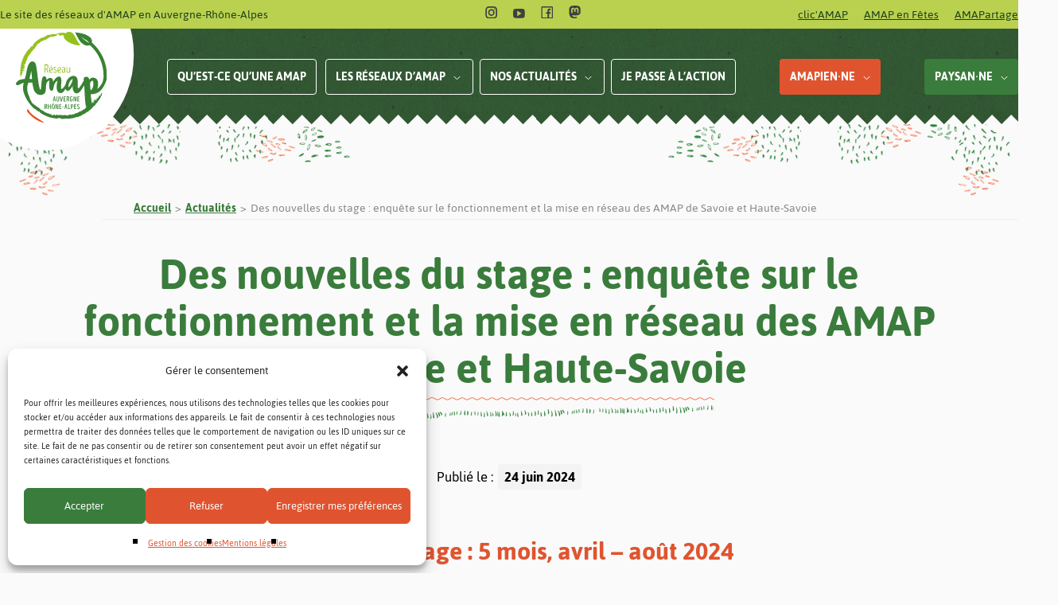

--- FILE ---
content_type: text/html; charset=UTF-8
request_url: https://amap-aura.org/des-nouvelles-du-stage-enquete-sur-le-fonctionnement-et-la-mise-en-reseau-des-amap-de-savoie-et-haute-savoie/
body_size: 81936
content:

<!DOCTYPE html>
<html dir="ltr" lang="fr-FR" xmlns:og="http://opengraphprotocol.org/schema/">

<head profile="http://gmpg.org/xfn/11">
    <title>Des nouvelles du stage : enquête sur le fonctionnement et la mise en réseau des AMAP de Savoie et Haute-Savoie</title>
    <meta http–equiv="Content-Type" content="text/html; charset=UTF-8" />
    <meta name="viewport" content="width=device-width, initial-scale=1" />
    <meta name='robots' content='index, follow, max-image-preview:large, max-snippet:-1, max-video-preview:-1' />

	<!-- This site is optimized with the Yoast SEO plugin v26.8 - https://yoast.com/product/yoast-seo-wordpress/ -->
	<link rel="canonical" href="https://amap-aura.org/des-nouvelles-du-stage-enquete-sur-le-fonctionnement-et-la-mise-en-reseau-des-amap-de-savoie-et-haute-savoie/" />
	<meta property="og:locale" content="fr_FR" />
	<meta property="og:type" content="article" />
	<meta property="og:title" content="Des nouvelles du stage : enquête sur le fonctionnement et la mise en réseau des AMAP de Savoie et Haute-Savoie - Réseau AMAP Auvergne-Rhône-Alpes" />
	<meta property="og:description" content="L’objectif du stage, qui s&#039;étend d&#039;avril à septembre 2024, est de mener une enquête sur le fonctionnement et la mise en réseau des AMAP de Savoie et Haute-Savoie. A mi-parcours, voilà où notre stagiaire en est de son avancée." />
	<meta property="og:url" content="https://amap-aura.org/des-nouvelles-du-stage-enquete-sur-le-fonctionnement-et-la-mise-en-reseau-des-amap-de-savoie-et-haute-savoie/" />
	<meta property="og:site_name" content="Réseau AMAP Auvergne-Rhône-Alpes" />
	<meta property="article:publisher" content="https://www.facebook.com/amapaura/" />
	<meta property="article:published_time" content="2024-06-24T14:22:10+00:00" />
	<meta property="article:modified_time" content="2024-09-09T16:35:59+00:00" />
	<meta property="og:image" content="https://amap-aura.org/app/uploads/2024/06/Capture.jpg" />
	<meta property="og:image:width" content="1019" />
	<meta property="og:image:height" content="553" />
	<meta property="og:image:type" content="image/jpeg" />
	<meta name="author" content="@Auriane" />
	<meta name="twitter:card" content="summary_large_image" />
	<meta name="twitter:label1" content="Écrit par" />
	<meta name="twitter:data1" content="@Auriane" />
	<meta name="twitter:label2" content="Durée de lecture estimée" />
	<meta name="twitter:data2" content="2 minutes" />
	<script type="application/ld+json" class="yoast-schema-graph">{"@context":"https://schema.org","@graph":[{"@type":"Article","@id":"https://amap-aura.org/des-nouvelles-du-stage-enquete-sur-le-fonctionnement-et-la-mise-en-reseau-des-amap-de-savoie-et-haute-savoie/#article","isPartOf":{"@id":"https://amap-aura.org/des-nouvelles-du-stage-enquete-sur-le-fonctionnement-et-la-mise-en-reseau-des-amap-de-savoie-et-haute-savoie/"},"author":{"name":"@Auriane","@id":"https://amap-aura.org/#/schema/person/544b9bfd07faecbd2d5471684906dbc0"},"headline":"Des nouvelles du stage : enquête sur le fonctionnement et la mise en réseau des AMAP de Savoie et Haute-Savoie","datePublished":"2024-06-24T14:22:10+00:00","dateModified":"2024-09-09T16:35:59+00:00","mainEntityOfPage":{"@id":"https://amap-aura.org/des-nouvelles-du-stage-enquete-sur-le-fonctionnement-et-la-mise-en-reseau-des-amap-de-savoie-et-haute-savoie/"},"wordCount":461,"commentCount":0,"publisher":{"@id":"https://amap-aura.org/#organization"},"image":{"@id":"https://amap-aura.org/des-nouvelles-du-stage-enquete-sur-le-fonctionnement-et-la-mise-en-reseau-des-amap-de-savoie-et-haute-savoie/#primaryimage"},"thumbnailUrl":"https://amap-aura.org/app/uploads/2024/06/Capture.jpg","articleSection":["Actualités"],"inLanguage":"fr-FR","potentialAction":[{"@type":"CommentAction","name":"Comment","target":["https://amap-aura.org/des-nouvelles-du-stage-enquete-sur-le-fonctionnement-et-la-mise-en-reseau-des-amap-de-savoie-et-haute-savoie/#respond"]}]},{"@type":"WebPage","@id":"https://amap-aura.org/des-nouvelles-du-stage-enquete-sur-le-fonctionnement-et-la-mise-en-reseau-des-amap-de-savoie-et-haute-savoie/","url":"https://amap-aura.org/des-nouvelles-du-stage-enquete-sur-le-fonctionnement-et-la-mise-en-reseau-des-amap-de-savoie-et-haute-savoie/","name":"Des nouvelles du stage : enquête sur le fonctionnement et la mise en réseau des AMAP de Savoie et Haute-Savoie - Réseau AMAP Auvergne-Rhône-Alpes","isPartOf":{"@id":"https://amap-aura.org/#website"},"primaryImageOfPage":{"@id":"https://amap-aura.org/des-nouvelles-du-stage-enquete-sur-le-fonctionnement-et-la-mise-en-reseau-des-amap-de-savoie-et-haute-savoie/#primaryimage"},"image":{"@id":"https://amap-aura.org/des-nouvelles-du-stage-enquete-sur-le-fonctionnement-et-la-mise-en-reseau-des-amap-de-savoie-et-haute-savoie/#primaryimage"},"thumbnailUrl":"https://amap-aura.org/app/uploads/2024/06/Capture.jpg","datePublished":"2024-06-24T14:22:10+00:00","dateModified":"2024-09-09T16:35:59+00:00","breadcrumb":{"@id":"https://amap-aura.org/des-nouvelles-du-stage-enquete-sur-le-fonctionnement-et-la-mise-en-reseau-des-amap-de-savoie-et-haute-savoie/#breadcrumb"},"inLanguage":"fr-FR","potentialAction":[{"@type":"ReadAction","target":["https://amap-aura.org/des-nouvelles-du-stage-enquete-sur-le-fonctionnement-et-la-mise-en-reseau-des-amap-de-savoie-et-haute-savoie/"]}]},{"@type":"ImageObject","inLanguage":"fr-FR","@id":"https://amap-aura.org/des-nouvelles-du-stage-enquete-sur-le-fonctionnement-et-la-mise-en-reseau-des-amap-de-savoie-et-haute-savoie/#primaryimage","url":"https://amap-aura.org/app/uploads/2024/06/Capture.jpg","contentUrl":"https://amap-aura.org/app/uploads/2024/06/Capture.jpg","width":1019,"height":553},{"@type":"BreadcrumbList","@id":"https://amap-aura.org/des-nouvelles-du-stage-enquete-sur-le-fonctionnement-et-la-mise-en-reseau-des-amap-de-savoie-et-haute-savoie/#breadcrumb","itemListElement":[{"@type":"ListItem","position":1,"name":"Home","item":"https://amap-aura.org/"},{"@type":"ListItem","position":2,"name":"Actualités","item":"https://amap-aura.org/actualites/"},{"@type":"ListItem","position":3,"name":"Des nouvelles du stage : enquête sur le fonctionnement et la mise en réseau des AMAP de Savoie et Haute-Savoie"}]},{"@type":"WebSite","@id":"https://amap-aura.org/#website","url":"https://amap-aura.org/","name":"Réseau AMAP Auvergne-Rhône-Alpes","description":"Le site des réseaux d&#039;AMAP en Auvergne-Rhône-Alpes","publisher":{"@id":"https://amap-aura.org/#organization"},"potentialAction":[{"@type":"SearchAction","target":{"@type":"EntryPoint","urlTemplate":"https://amap-aura.org/?s={search_term_string}"},"query-input":{"@type":"PropertyValueSpecification","valueRequired":true,"valueName":"search_term_string"}}],"inLanguage":"fr-FR"},{"@type":"Organization","@id":"https://amap-aura.org/#organization","name":"Réseau AMAP Auvergne-Rhône-Alpes","url":"https://amap-aura.org/","logo":{"@type":"ImageObject","inLanguage":"fr-FR","@id":"https://amap-aura.org/#/schema/logo/image/","url":"https://amap-aura.org/app/uploads/2022/10/amap-aura-logo.svg","contentUrl":"https://amap-aura.org/app/uploads/2022/10/amap-aura-logo.svg","width":"1024","height":"1024","caption":"Réseau AMAP Auvergne-Rhône-Alpes"},"image":{"@id":"https://amap-aura.org/#/schema/logo/image/"},"sameAs":["https://www.facebook.com/amapaura/","https://www.instagram.com/reseauamapaura/","https://www.youtube.com/channel/UCVDdNovWpS2yhRtDvuZiB_A","https://mamot.fr/@reseauamapaura"]},{"@type":"Person","@id":"https://amap-aura.org/#/schema/person/544b9bfd07faecbd2d5471684906dbc0","name":"@Auriane","image":{"@type":"ImageObject","inLanguage":"fr-FR","@id":"https://amap-aura.org/#/schema/person/image/","url":"https://secure.gravatar.com/avatar/b44c9d9625e7ddc1993e9bb4c726f571125676245f35748992a0669520fabe86?s=96&d=mm&r=g","contentUrl":"https://secure.gravatar.com/avatar/b44c9d9625e7ddc1993e9bb4c726f571125676245f35748992a0669520fabe86?s=96&d=mm&r=g","caption":"@Auriane"},"url":"https://amap-aura.org/author/charlie/"}]}</script>
	<!-- / Yoast SEO plugin. -->


<link rel="alternate" type="application/rss+xml" title="Réseau AMAP Auvergne-Rhône-Alpes &raquo; Des nouvelles du stage : enquête sur le fonctionnement et la mise en réseau des AMAP de Savoie et Haute-Savoie Flux des commentaires" href="https://amap-aura.org/des-nouvelles-du-stage-enquete-sur-le-fonctionnement-et-la-mise-en-reseau-des-amap-de-savoie-et-haute-savoie/feed/" />
<link rel="alternate" title="oEmbed (JSON)" type="application/json+oembed" href="https://amap-aura.org/wp-json/oembed/1.0/embed?url=https%3A%2F%2Famap-aura.org%2Fdes-nouvelles-du-stage-enquete-sur-le-fonctionnement-et-la-mise-en-reseau-des-amap-de-savoie-et-haute-savoie%2F" />
<link rel="alternate" title="oEmbed (XML)" type="text/xml+oembed" href="https://amap-aura.org/wp-json/oembed/1.0/embed?url=https%3A%2F%2Famap-aura.org%2Fdes-nouvelles-du-stage-enquete-sur-le-fonctionnement-et-la-mise-en-reseau-des-amap-de-savoie-et-haute-savoie%2F&#038;format=xml" />
<style id='wp-img-auto-sizes-contain-inline-css' type='text/css'>
img:is([sizes=auto i],[sizes^="auto," i]){contain-intrinsic-size:3000px 1500px}
/*# sourceURL=wp-img-auto-sizes-contain-inline-css */
</style>
<style id='wp-emoji-styles-inline-css' type='text/css'>

	img.wp-smiley, img.emoji {
		display: inline !important;
		border: none !important;
		box-shadow: none !important;
		height: 1em !important;
		width: 1em !important;
		margin: 0 0.07em !important;
		vertical-align: -0.1em !important;
		background: none !important;
		padding: 0 !important;
	}
/*# sourceURL=wp-emoji-styles-inline-css */
</style>
<link rel='stylesheet' id='wp-block-library-css' href='https://amap-aura.org/wp/wp-includes/css/dist/block-library/style.min.css?ver=6.9' type='text/css' media='all' />
<style id='wp-block-heading-inline-css' type='text/css'>
h1:where(.wp-block-heading).has-background,h2:where(.wp-block-heading).has-background,h3:where(.wp-block-heading).has-background,h4:where(.wp-block-heading).has-background,h5:where(.wp-block-heading).has-background,h6:where(.wp-block-heading).has-background{padding:1.25em 2.375em}h1.has-text-align-left[style*=writing-mode]:where([style*=vertical-lr]),h1.has-text-align-right[style*=writing-mode]:where([style*=vertical-rl]),h2.has-text-align-left[style*=writing-mode]:where([style*=vertical-lr]),h2.has-text-align-right[style*=writing-mode]:where([style*=vertical-rl]),h3.has-text-align-left[style*=writing-mode]:where([style*=vertical-lr]),h3.has-text-align-right[style*=writing-mode]:where([style*=vertical-rl]),h4.has-text-align-left[style*=writing-mode]:where([style*=vertical-lr]),h4.has-text-align-right[style*=writing-mode]:where([style*=vertical-rl]),h5.has-text-align-left[style*=writing-mode]:where([style*=vertical-lr]),h5.has-text-align-right[style*=writing-mode]:where([style*=vertical-rl]),h6.has-text-align-left[style*=writing-mode]:where([style*=vertical-lr]),h6.has-text-align-right[style*=writing-mode]:where([style*=vertical-rl]){rotate:180deg}
/*# sourceURL=https://amap-aura.org/wp/wp-includes/blocks/heading/style.min.css */
</style>
<style id='wp-block-list-inline-css' type='text/css'>
ol,ul{box-sizing:border-box}:root :where(.wp-block-list.has-background){padding:1.25em 2.375em}
/*# sourceURL=https://amap-aura.org/wp/wp-includes/blocks/list/style.min.css */
</style>
<style id='wp-block-paragraph-inline-css' type='text/css'>
.is-small-text{font-size:.875em}.is-regular-text{font-size:1em}.is-large-text{font-size:2.25em}.is-larger-text{font-size:3em}.has-drop-cap:not(:focus):first-letter{float:left;font-size:8.4em;font-style:normal;font-weight:100;line-height:.68;margin:.05em .1em 0 0;text-transform:uppercase}body.rtl .has-drop-cap:not(:focus):first-letter{float:none;margin-left:.1em}p.has-drop-cap.has-background{overflow:hidden}:root :where(p.has-background){padding:1.25em 2.375em}:where(p.has-text-color:not(.has-link-color)) a{color:inherit}p.has-text-align-left[style*="writing-mode:vertical-lr"],p.has-text-align-right[style*="writing-mode:vertical-rl"]{rotate:180deg}
/*# sourceURL=https://amap-aura.org/wp/wp-includes/blocks/paragraph/style.min.css */
</style>
<style id='global-styles-inline-css' type='text/css'>
:root{--wp--preset--aspect-ratio--square: 1;--wp--preset--aspect-ratio--4-3: 4/3;--wp--preset--aspect-ratio--3-4: 3/4;--wp--preset--aspect-ratio--3-2: 3/2;--wp--preset--aspect-ratio--2-3: 2/3;--wp--preset--aspect-ratio--16-9: 16/9;--wp--preset--aspect-ratio--9-16: 9/16;--wp--preset--color--black: #000000;--wp--preset--color--cyan-bluish-gray: #abb8c3;--wp--preset--color--white: #ffffff;--wp--preset--color--pale-pink: #f78da7;--wp--preset--color--vivid-red: #cf2e2e;--wp--preset--color--luminous-vivid-orange: #ff6900;--wp--preset--color--luminous-vivid-amber: #fcb900;--wp--preset--color--light-green-cyan: #7bdcb5;--wp--preset--color--vivid-green-cyan: #00d084;--wp--preset--color--pale-cyan-blue: #8ed1fc;--wp--preset--color--vivid-cyan-blue: #0693e3;--wp--preset--color--vivid-purple: #9b51e0;--wp--preset--gradient--vivid-cyan-blue-to-vivid-purple: linear-gradient(135deg,rgb(6,147,227) 0%,rgb(155,81,224) 100%);--wp--preset--gradient--light-green-cyan-to-vivid-green-cyan: linear-gradient(135deg,rgb(122,220,180) 0%,rgb(0,208,130) 100%);--wp--preset--gradient--luminous-vivid-amber-to-luminous-vivid-orange: linear-gradient(135deg,rgb(252,185,0) 0%,rgb(255,105,0) 100%);--wp--preset--gradient--luminous-vivid-orange-to-vivid-red: linear-gradient(135deg,rgb(255,105,0) 0%,rgb(207,46,46) 100%);--wp--preset--gradient--very-light-gray-to-cyan-bluish-gray: linear-gradient(135deg,rgb(238,238,238) 0%,rgb(169,184,195) 100%);--wp--preset--gradient--cool-to-warm-spectrum: linear-gradient(135deg,rgb(74,234,220) 0%,rgb(151,120,209) 20%,rgb(207,42,186) 40%,rgb(238,44,130) 60%,rgb(251,105,98) 80%,rgb(254,248,76) 100%);--wp--preset--gradient--blush-light-purple: linear-gradient(135deg,rgb(255,206,236) 0%,rgb(152,150,240) 100%);--wp--preset--gradient--blush-bordeaux: linear-gradient(135deg,rgb(254,205,165) 0%,rgb(254,45,45) 50%,rgb(107,0,62) 100%);--wp--preset--gradient--luminous-dusk: linear-gradient(135deg,rgb(255,203,112) 0%,rgb(199,81,192) 50%,rgb(65,88,208) 100%);--wp--preset--gradient--pale-ocean: linear-gradient(135deg,rgb(255,245,203) 0%,rgb(182,227,212) 50%,rgb(51,167,181) 100%);--wp--preset--gradient--electric-grass: linear-gradient(135deg,rgb(202,248,128) 0%,rgb(113,206,126) 100%);--wp--preset--gradient--midnight: linear-gradient(135deg,rgb(2,3,129) 0%,rgb(40,116,252) 100%);--wp--preset--font-size--small: 13px;--wp--preset--font-size--medium: 20px;--wp--preset--font-size--large: 36px;--wp--preset--font-size--x-large: 42px;--wp--preset--spacing--20: 0.44rem;--wp--preset--spacing--30: 0.67rem;--wp--preset--spacing--40: 1rem;--wp--preset--spacing--50: 1.5rem;--wp--preset--spacing--60: 2.25rem;--wp--preset--spacing--70: 3.38rem;--wp--preset--spacing--80: 5.06rem;--wp--preset--shadow--natural: 6px 6px 9px rgba(0, 0, 0, 0.2);--wp--preset--shadow--deep: 12px 12px 50px rgba(0, 0, 0, 0.4);--wp--preset--shadow--sharp: 6px 6px 0px rgba(0, 0, 0, 0.2);--wp--preset--shadow--outlined: 6px 6px 0px -3px rgb(255, 255, 255), 6px 6px rgb(0, 0, 0);--wp--preset--shadow--crisp: 6px 6px 0px rgb(0, 0, 0);}:where(.is-layout-flex){gap: 0.5em;}:where(.is-layout-grid){gap: 0.5em;}body .is-layout-flex{display: flex;}.is-layout-flex{flex-wrap: wrap;align-items: center;}.is-layout-flex > :is(*, div){margin: 0;}body .is-layout-grid{display: grid;}.is-layout-grid > :is(*, div){margin: 0;}:where(.wp-block-columns.is-layout-flex){gap: 2em;}:where(.wp-block-columns.is-layout-grid){gap: 2em;}:where(.wp-block-post-template.is-layout-flex){gap: 1.25em;}:where(.wp-block-post-template.is-layout-grid){gap: 1.25em;}.has-black-color{color: var(--wp--preset--color--black) !important;}.has-cyan-bluish-gray-color{color: var(--wp--preset--color--cyan-bluish-gray) !important;}.has-white-color{color: var(--wp--preset--color--white) !important;}.has-pale-pink-color{color: var(--wp--preset--color--pale-pink) !important;}.has-vivid-red-color{color: var(--wp--preset--color--vivid-red) !important;}.has-luminous-vivid-orange-color{color: var(--wp--preset--color--luminous-vivid-orange) !important;}.has-luminous-vivid-amber-color{color: var(--wp--preset--color--luminous-vivid-amber) !important;}.has-light-green-cyan-color{color: var(--wp--preset--color--light-green-cyan) !important;}.has-vivid-green-cyan-color{color: var(--wp--preset--color--vivid-green-cyan) !important;}.has-pale-cyan-blue-color{color: var(--wp--preset--color--pale-cyan-blue) !important;}.has-vivid-cyan-blue-color{color: var(--wp--preset--color--vivid-cyan-blue) !important;}.has-vivid-purple-color{color: var(--wp--preset--color--vivid-purple) !important;}.has-black-background-color{background-color: var(--wp--preset--color--black) !important;}.has-cyan-bluish-gray-background-color{background-color: var(--wp--preset--color--cyan-bluish-gray) !important;}.has-white-background-color{background-color: var(--wp--preset--color--white) !important;}.has-pale-pink-background-color{background-color: var(--wp--preset--color--pale-pink) !important;}.has-vivid-red-background-color{background-color: var(--wp--preset--color--vivid-red) !important;}.has-luminous-vivid-orange-background-color{background-color: var(--wp--preset--color--luminous-vivid-orange) !important;}.has-luminous-vivid-amber-background-color{background-color: var(--wp--preset--color--luminous-vivid-amber) !important;}.has-light-green-cyan-background-color{background-color: var(--wp--preset--color--light-green-cyan) !important;}.has-vivid-green-cyan-background-color{background-color: var(--wp--preset--color--vivid-green-cyan) !important;}.has-pale-cyan-blue-background-color{background-color: var(--wp--preset--color--pale-cyan-blue) !important;}.has-vivid-cyan-blue-background-color{background-color: var(--wp--preset--color--vivid-cyan-blue) !important;}.has-vivid-purple-background-color{background-color: var(--wp--preset--color--vivid-purple) !important;}.has-black-border-color{border-color: var(--wp--preset--color--black) !important;}.has-cyan-bluish-gray-border-color{border-color: var(--wp--preset--color--cyan-bluish-gray) !important;}.has-white-border-color{border-color: var(--wp--preset--color--white) !important;}.has-pale-pink-border-color{border-color: var(--wp--preset--color--pale-pink) !important;}.has-vivid-red-border-color{border-color: var(--wp--preset--color--vivid-red) !important;}.has-luminous-vivid-orange-border-color{border-color: var(--wp--preset--color--luminous-vivid-orange) !important;}.has-luminous-vivid-amber-border-color{border-color: var(--wp--preset--color--luminous-vivid-amber) !important;}.has-light-green-cyan-border-color{border-color: var(--wp--preset--color--light-green-cyan) !important;}.has-vivid-green-cyan-border-color{border-color: var(--wp--preset--color--vivid-green-cyan) !important;}.has-pale-cyan-blue-border-color{border-color: var(--wp--preset--color--pale-cyan-blue) !important;}.has-vivid-cyan-blue-border-color{border-color: var(--wp--preset--color--vivid-cyan-blue) !important;}.has-vivid-purple-border-color{border-color: var(--wp--preset--color--vivid-purple) !important;}.has-vivid-cyan-blue-to-vivid-purple-gradient-background{background: var(--wp--preset--gradient--vivid-cyan-blue-to-vivid-purple) !important;}.has-light-green-cyan-to-vivid-green-cyan-gradient-background{background: var(--wp--preset--gradient--light-green-cyan-to-vivid-green-cyan) !important;}.has-luminous-vivid-amber-to-luminous-vivid-orange-gradient-background{background: var(--wp--preset--gradient--luminous-vivid-amber-to-luminous-vivid-orange) !important;}.has-luminous-vivid-orange-to-vivid-red-gradient-background{background: var(--wp--preset--gradient--luminous-vivid-orange-to-vivid-red) !important;}.has-very-light-gray-to-cyan-bluish-gray-gradient-background{background: var(--wp--preset--gradient--very-light-gray-to-cyan-bluish-gray) !important;}.has-cool-to-warm-spectrum-gradient-background{background: var(--wp--preset--gradient--cool-to-warm-spectrum) !important;}.has-blush-light-purple-gradient-background{background: var(--wp--preset--gradient--blush-light-purple) !important;}.has-blush-bordeaux-gradient-background{background: var(--wp--preset--gradient--blush-bordeaux) !important;}.has-luminous-dusk-gradient-background{background: var(--wp--preset--gradient--luminous-dusk) !important;}.has-pale-ocean-gradient-background{background: var(--wp--preset--gradient--pale-ocean) !important;}.has-electric-grass-gradient-background{background: var(--wp--preset--gradient--electric-grass) !important;}.has-midnight-gradient-background{background: var(--wp--preset--gradient--midnight) !important;}.has-small-font-size{font-size: var(--wp--preset--font-size--small) !important;}.has-medium-font-size{font-size: var(--wp--preset--font-size--medium) !important;}.has-large-font-size{font-size: var(--wp--preset--font-size--large) !important;}.has-x-large-font-size{font-size: var(--wp--preset--font-size--x-large) !important;}
/*# sourceURL=global-styles-inline-css */
</style>

<style id='classic-theme-styles-inline-css' type='text/css'>
/*! This file is auto-generated */
.wp-block-button__link{color:#fff;background-color:#32373c;border-radius:9999px;box-shadow:none;text-decoration:none;padding:calc(.667em + 2px) calc(1.333em + 2px);font-size:1.125em}.wp-block-file__button{background:#32373c;color:#fff;text-decoration:none}
/*# sourceURL=/wp-includes/css/classic-themes.min.css */
</style>
<link rel='stylesheet' id='altcha-widget-styles-css' href='https://amap-aura.org/app/plugins/altcha-wordpress-next-2.4.2/public/altcha.css?ver=2.4.2' type='text/css' media='all' />
<link rel='stylesheet' id='cg_main-css' href='https://amap-aura.org/app/plugins/amap-aura-content-grid/front/main.css?ver=1769249428' type='text/css' media='all' />
<link rel='stylesheet' id='cg-css' href='https://amap-aura.org/app/plugins/amap-aura-content-grid/front/build/bundle.css?ver=1769249428' type='text/css' media='all' />
<link rel='stylesheet' id='cmplz-general-css' href='https://amap-aura.org/app/plugins/complianz-gdpr/assets/css/cookieblocker.min.css?ver=1769158910' type='text/css' media='all' />
<link rel='stylesheet' id='maincss-css' href='https://amap-aura.org/app/themes/amap-aura/dist/main.css?ver=6.9' type='text/css' media='all' />
<script type="text/javascript" src="https://amap-aura.org/app/plugins/svg-support/vendor/DOMPurify/DOMPurify.min.js?ver=2.5.8" id="bodhi-dompurify-library-js"></script>
<script type="text/javascript" src="https://amap-aura.org/wp/wp-includes/js/jquery/jquery.min.js?ver=3.7.1" id="jquery-core-js"></script>
<script type="text/javascript" src="https://amap-aura.org/wp/wp-includes/js/jquery/jquery-migrate.min.js?ver=3.4.1" id="jquery-migrate-js"></script>
<script type="text/javascript" id="bodhi_svg_inline-js-extra">
/* <![CDATA[ */
var svgSettings = {"skipNested":""};
//# sourceURL=bodhi_svg_inline-js-extra
/* ]]> */
</script>
<script type="text/javascript" src="https://amap-aura.org/app/plugins/svg-support/js/min/svgs-inline-min.js" id="bodhi_svg_inline-js"></script>
<script type="text/javascript" id="bodhi_svg_inline-js-after">
/* <![CDATA[ */
cssTarget={"Bodhi":"img.style-svg","ForceInlineSVG":"style-svg"};ForceInlineSVGActive="false";frontSanitizationEnabled="on";
//# sourceURL=bodhi_svg_inline-js-after
/* ]]> */
</script>
<link rel="https://api.w.org/" href="https://amap-aura.org/wp-json/" /><link rel="alternate" title="JSON" type="application/json" href="https://amap-aura.org/wp-json/wp/v2/posts/17224" /><link rel="EditURI" type="application/rsd+xml" title="RSD" href="https://amap-aura.org/wp/xmlrpc.php?rsd" />
<meta name="generator" content="WordPress 6.9" />
<link rel='shortlink' href='https://amap-aura.org/?p=17224' />
			<style>.cmplz-hidden {
					display: none !important;
				}</style><link rel="icon" href="https://amap-aura.org/app/uploads/2022/07/Reseau_AURA_detoure-2-150x150.png" sizes="32x32" />
<link rel="icon" href="https://amap-aura.org/app/uploads/2022/07/Reseau_AURA_detoure-2.png" sizes="192x192" />
<link rel="apple-touch-icon" href="https://amap-aura.org/app/uploads/2022/07/Reseau_AURA_detoure-2.png" />
<meta name="msapplication-TileImage" content="https://amap-aura.org/app/uploads/2022/07/Reseau_AURA_detoure-2.png" />
		<style type="text/css" id="wp-custom-css">
			.home .logo-list > div {
	margin: auto!important;
}
@media screen and (min-width: 1200px) and (max-width: 1800px) {
  footer .footer-social-bar img.carotte {
    left: 15%!important;
    width: 80px!important;
    height: 200px!important;
  }
}

.cky-btn-revisit-wrapper {
	background-color:#df542f!important
}
@media screen and (max-width:768px) {
	#header-nav .searchform {
		padding-left: 60px;
	}
}
footer .footer-first-column .footer-logo-partenaire img {
	width: auto;
	height:40px;
}

.cky-cookie-des-table li div:last-child p{
	font-size:0.8rem;
}		</style>
		</head>

<body data-cmplz=2 id="body" class="wp-singular post-template-default single single-post postid-17224 single-format-standard wp-theme-amap-aura">
    <a class="screen-reader-text skip-link" href="#content" title="Aller au contenu">Aller au contenu</a>
        <header>
        <!-- Top bar before navbar -->
        <div class="top-bar">
            <span class="baseline">
                Le site des réseaux d&#039;AMAP en Auvergne-Rhône-Alpes            </span>
            <ul class="reseaux-sociaux"><li><a href="https://www.instagram.com/reseauamapaura/" target="_blank" title="Instagram"><img alt="Instagram" aria-label="Instagram" src="https://amap-aura.org/app/uploads/2022/07/Instagram.svg" width="15" height="15"></a></li><li><a href="https://www.youtube.com/channel/UCVDdNovWpS2yhRtDvuZiB_A" target="_blank" title="Youtube"><img alt="Youtube" aria-label="Youtube" src="https://amap-aura.org/app/uploads/2022/07/Youtube.svg" width="15" height="15"></a></li><li><a href="https://fr-fr.facebook.com/amapaura/" target="_blank" title="Facebook"><img alt="Facebook" aria-label="Facebook" src="https://amap-aura.org/app/uploads/2022/07/Facebook.svg" width="15" height="15"></a></li><li><a href="https://mamot.fr/@reseauamapaura" target="_blank" title="Mastodon"><img alt="Mastodon" aria-label="Mastodon" src="https://amap-aura.org/app/uploads/2022/07/Mastodont.svg" width="15" height="15"></a></li></ul>            <ul class="outils-du-reseau"><li><a href="https://www.clicamap.org/" target="_blank">clic'AMAP</a></li><li><a href="https://amap-en-fetes.org/" target="_blank">AMAP en Fêtes</a></li><li><a href="https://amapartage.fr/" target="_blank">AMAPartage</a></li></ul>        </div><!-- .top-bar -->
        <!-- ******************* The Navbar Area ******************* -->
        <a id="navi-toggle" class="button-navi-toggle">
            <span class="icon-navi-toggle">&nbsp;</span>
        </a>
        <div class="header-logo">
            <a class="logo-accueil" href="https://amap-aura.org"><img src="https://amap-aura.org/app/uploads/2022/10/amap-aura-logo.svg" alt="logo du réseau des AMAP d'Auvergne-Rhône-Alpes" width="160" height="160" /></a>
        </div>
        <nav id="header-nav" class="header-nav" aria-label="Navigation">

            <nav id="main-menu" class="menu-menu-principal-container" aria-label="menu-principal"><ul id="menu-menu-principal" class="menu-principal"><li id="menu-item-86" class="menu-item menu-item-type-post_type menu-item-object-page menu-item-86"><a href="https://amap-aura.org/quest-ce-quune-amap/">Qu’est-ce qu’une AMAP</a></li>
<li id="menu-item-486" class="menu-item menu-item-type-custom menu-item-object-custom menu-item-has-children menu-item-486"><a href="#">Les réseaux d&rsquo;AMAP</a>
<ul class="sub-menu">
	<li id="menu-item-91" class="nav-title menu-item menu-item-type-custom menu-item-object-custom menu-item-91"><a href="#">Les réseaux d&rsquo;AMAP en Auvergne-Rhône-Alpes</a></li>
	<li id="menu-item-83" class="menu-item menu-item-type-post_type menu-item-object-page menu-item-83"><a href="https://amap-aura.org/le-reseau-aura/">Le réseau AuRA</a></li>
	<li id="menu-item-84" class="menu-item menu-item-type-post_type menu-item-object-page menu-item-84"><a href="https://amap-aura.org/le-reseau-isere/">Le réseau Isère</a></li>
	<li id="menu-item-85" class="menu-item menu-item-type-post_type menu-item-object-page menu-item-85"><a href="https://amap-aura.org/le-reseau-loire/">Le réseau Loire</a></li>
	<li id="menu-item-372" class="menu-item menu-item-type-post_type menu-item-object-page menu-item-372"><a href="https://amap-aura.org/le-reseau-savoie/">Le réseau Savoie</a></li>
	<li id="menu-item-371" class="menu-item menu-item-type-post_type menu-item-object-page menu-item-371"><a href="https://amap-aura.org/le-reseau-haute-savoie/">Le réseau Haute-Savoie</a></li>
</ul>
</li>
<li id="menu-item-88" class="menu-item menu-item-type-custom menu-item-object-custom menu-item-has-children menu-item-88"><a href="#">Nos actualités</a>
<ul class="sub-menu">
	<li id="menu-item-16" class="menu-item menu-item-type-post_type menu-item-object-page current_page_parent menu-item-16"><a href="https://amap-aura.org/actualites/">Actualités</a></li>
	<li id="menu-item-13466" class="menu-item menu-item-type-post_type menu-item-object-page menu-item-13466"><a href="https://amap-aura.org/formations/">Formations</a></li>
	<li id="menu-item-695" class="menu-item menu-item-type-post_type_archive menu-item-object-evenement menu-item-695"><a href="https://amap-aura.org/evenement/">Événements</a></li>
	<li id="menu-item-696" class="nav-title menu-item menu-item-type-post_type_archive menu-item-object-projet menu-item-696"><a href="https://amap-aura.org/projet/">Projets</a></li>
	<li id="menu-item-18463" class="menu-item menu-item-type-post_type menu-item-object-projet menu-item-18463"><a href="https://amap-aura.org/projet/clicamap-logiciel-de-gestion-en-amap/">clic’AMAP</a></li>
	<li id="menu-item-699" class="menu-item menu-item-type-post_type menu-item-object-projet menu-item-699"><a href="https://amap-aura.org/projet/accessibilite-alimentaire-en-amap/">Accessibilité alimentaire en AMAP</a></li>
	<li id="menu-item-13352" class="menu-item menu-item-type-post_type menu-item-object-projet menu-item-13352"><a href="https://amap-aura.org/projet/les-paniers-de-nos-amap/">Les Paniers de nos AMAP</a></li>
	<li id="menu-item-13351" class="menu-item menu-item-type-post_type menu-item-object-projet menu-item-13351"><a href="https://amap-aura.org/projet/les-solidarites-en-amap/">Les solidarités en AMAP</a></li>
	<li id="menu-item-16908" class="menu-item menu-item-type-post_type menu-item-object-projet menu-item-16908"><a href="https://amap-aura.org/projet/le-prix-des-paniers-de-nos-amap/">Le prix des paniers en AMAP</a></li>
	<li id="menu-item-12319" class="menu-item menu-item-type-post_type menu-item-object-page menu-item-12319"><a href="https://amap-aura.org/tous-les-projets/">// Tous les projets //</a></li>
	<li id="menu-item-697" class="nav-title menu-item menu-item-type-post_type_archive menu-item-object-campagne menu-item-697"><a href="https://amap-aura.org/campagne/">Campagnes</a></li>
	<li id="menu-item-17720" class="menu-item menu-item-type-custom menu-item-object-custom menu-item-17720"><a href="https://amap-aura.org/campagne/les-paysan%c2%b7nes-en-amap-sexpriment/">Les AMAP pour un revenu paysan</a></li>
	<li id="menu-item-12269" class="menu-item menu-item-type-custom menu-item-object-custom menu-item-12269"><a href="http://amap-aura.org/campagne/agir-en-amap/">Agir en AMAP</a></li>
	<li id="menu-item-12266" class="menu-item menu-item-type-custom menu-item-object-custom menu-item-12266"><a href="http://amap-aura.org/campagne/sauvons-lelevage-plein-air/">Sauvons l&rsquo;élevage plein-air !</a></li>
	<li id="menu-item-12320" class="menu-item menu-item-type-post_type menu-item-object-page menu-item-12320"><a href="https://amap-aura.org/toutes-les-campagnes/">// Toutes les campagnes //</a></li>
</ul>
</li>
<li id="menu-item-82" class="menu-item menu-item-type-post_type menu-item-object-page menu-item-82"><a href="https://amap-aura.org/je-passe-a-laction/">Je passe à l’action</a></li>
</ul></nav>            <nav id="second-menu" class="menu-menu-amapien-ne-container" aria-label="menu-amapien"><ul id="menu-menu-amapien-ne" class="menu-amapien"><li id="menu-item-281" class="menu-item menu-item-type-post_type menu-item-object-page menu-item-has-children menu-item-281"><a href="https://amap-aura.org/accompagnement-des-amap/">AMAPien·ne</a>
<ul class="sub-menu">
	<li id="menu-item-341" class="menu-item menu-item-type-custom menu-item-object-custom menu-item-341"><a href="/accompagnement-des-amap/#paroles-amapiens">Paroles d&rsquo;AMAPien·nes</a></li>
	<li id="menu-item-342" class="menu-item menu-item-type-custom menu-item-object-custom menu-item-342"><a href="/accompagnement-des-amap/#paysan-pour-mon-amap">AMAP cherche paysan·ne</a></li>
	<li id="menu-item-343" class="menu-item menu-item-type-custom menu-item-object-custom menu-item-343"><a href="/accompagnement-des-amap/#boite-outils-amap">Boîte à outils des AMAP</a></li>
	<li id="menu-item-345" class="menu-item menu-item-type-custom menu-item-object-custom menu-item-345"><a href="/accompagnement-des-amap/#formations-amap">Nos formations pour les AMAP</a></li>
	<li id="menu-item-346" class="menu-item menu-item-type-custom menu-item-object-custom menu-item-346"><a href="/accompagnement-des-amap/#adhesion-amap">Mon adhésion AMAP</a></li>
</ul>
</li>
</ul></nav>            <nav id="third-menu" class="menu-menu-paysan-ne-container" aria-label="menu-paysan"><ul id="menu-menu-paysan-ne" class="menu-paysan"><li id="menu-item-286" class="menu-item menu-item-type-post_type menu-item-object-page menu-item-has-children menu-item-286"><a href="https://amap-aura.org/accompagnement-des-paysan-ne-s/">Paysan·ne</a>
<ul class="sub-menu">
	<li id="menu-item-350" class="menu-item menu-item-type-custom menu-item-object-custom menu-item-350"><a href="/accompagnement-des-paysan-ne-s/#paroles-paysans">Paroles de paysan·nes en AMAP</a></li>
	<li id="menu-item-352" class="menu-item menu-item-type-custom menu-item-object-custom menu-item-352"><a href="/accompagnement-des-paysan-ne-s/#amap-pour-ma-ferme">Paysan·ne cherche AMAP</a></li>
	<li id="menu-item-353" class="menu-item menu-item-type-custom menu-item-object-custom menu-item-353"><a href="/accompagnement-des-paysan-ne-s/#boite-outils-paysan">Boîte à outils des paysan·nes</a></li>
	<li id="menu-item-354" class="menu-item menu-item-type-custom menu-item-object-custom menu-item-354"><a href="/accompagnement-des-paysan-ne-s/#formations-paysans">Nos formations pour les paysan·nes</a></li>
	<li id="menu-item-355" class="menu-item menu-item-type-custom menu-item-object-custom menu-item-355"><a href="/accompagnement-des-paysan-ne-s/#adhesion-paysan">Mon adhésion paysan·ne</a></li>
</ul>
</li>
</ul></nav>            <div class="header-search-container">
                <div class="header-search">
                    <a id="display-search" href="#" class="search-btn"></a>
                    <form class="searchform" action="/" method="get">
    <label class="screen-reader-text" for="search">Rechercher : </label>
    <input id="searchInput" type="text" name="s" placeholder="Rechercher dans le site" />
    <button>Valider</button>
</form>                </div>
            </div>
            </div> <!-- .search-container -->
        </nav>
    </header>
    <nav class="fil-ariane"><ul><li><a title="Accueil" rel="nofollow" href="https://amap-aura.org">Accueil</a></li><li><a href="https://amap-aura.org/category/actus/">Actualités</a></li><li>Des nouvelles du stage : enquête sur le fonctionnement et la mise en réseau des AMAP de Savoie et Haute-Savoie</li></ul></nav>
<main id="content" class="container">
    <h1>Des nouvelles du stage : enquête sur le fonctionnement et la mise en réseau des AMAP de Savoie et Haute-Savoie</h1>
    <div class="post_meta">Publié le : <b>24 juin 2024</b></div>
    
<h3 class="wp-block-heading has-text-align-center">Période de stage : <strong>5 mois, avril &#8211; août 2024</strong></h3>



<p>Fleuriane est arrivée au Réseau AMAP Auvergne-Rhône-Alpes début avril pour un stage de 5 mois dans le but d’enquêter sur le fonctionnement et la mise en réseaux des AMAP de Savoie et Haute-Savoie.</p>



<p>Dans un premier temps, elle a pris contact avec le collectif du RESAMAP (le réseau des AMAP de Savoie) pour connaitre leurs attentes précises sur le département de la Savoie, lequel suit toutes ses missions.<br>L’objectif principal étant de dresser un état des lieux du fonctionnement des AMAP de Savoie, Fleuriane a mis en place une campagne téléphonique et commencé à procéder à des entretiens avec les référents réseau ou maraichage des AMAP de Savoie. Pour cette mission, il reste à Fleuriane deux AMAP à entendre (activité toujours en cours). Actuellement, elle travaille également sur l’élaboration d’un questionnaire de satisfaction cette fois-ci à destination des amapien.nes des AMAP de Savoie. Les données récoltées à l’issu de ces deux questionnaires lui permettront&nbsp;de&nbsp;:</p>



<ul class="wp-block-list">
<li>réaliser une fiche synthétique sur l’organisation type des AMAP de Savoie<br>Cette fiche sera un support pour l’essaimage de nouveau point de livraison du RESAMAP</li>



<li>rédiger des fiches locales d’expérience (articles sur des pratiques originales misent en place par des AMAP et publiées sur <a href="https://amapartage.fr/">AMAP’artage</a>).</li>
</ul>



<p>En parallèle Fleuriane s’est mise également en relation avec les membres du réseau AMAP 74 afin de clarifier les missions qui lui sont imparties en Haute-Savoie. Ainsi, elle a commencé un travail d’enquête consistant à&nbsp;:</p>



<ul class="wp-block-list">
<li>trouver des AMAP qui ne seraient pas connues de ce réseau</li>



<li>mettre à jour les AMAP donc les informations étaient erronées</li>
</ul>



<p>Ce qui permet de les cartographier correctement sur les sites des réseaux (Haute-Savoie et AuRA)<br>Les missions complémentaires de Fleuriane pour le réseau 74 réaliser un texte de présentation du réseau à partir de toutes leurs ressources.</p>



<p>Enfin accompagnée par l’équipe bénévole et salariée, Fleuriane organise <a href="https://amap-aura.org/evenement/rencontres-regionales-en-savoie/" target="_blank" rel="noreferrer noopener">l’événement d’AMAP en fêtes porté par le réseau AMAP Auvergne-Rhône-Alpes</a>, RDV&nbsp;:</p>



<p><strong>12 octobre à</strong> <strong>la ferme du Marais située à La Biolle en Savoie</strong><br>Vous êtes tous.tes convié.es&nbsp;!<br>Thématique de la journée&nbsp;: «&nbsp;<strong>Revenu paysan et respect de l’environnement&nbsp;»</strong>.</p>



<p>Des suggestions, des idées&nbsp;? Elles sont les bienvenues alors n’hésitez pas à contacter Fleuriane <strong>: </strong><a href="mailto:stagiaire2@amap-aura.org"><strong>stagiaire2@amap-aura.org</strong></a> – 04 81 91 65 34</p>



<p>Fleuriane vous remercie de votre accueil et votre disponibilité pour ces deux premiers mois de stage.</p>
</main>

    <aside class="container">
        <h2>Nos dernières actualités</h2>
        <div class="cg_wrapper" data-s=""data-debug='' data-mode='grid' data-deux_colonnes='' data-afficher_contenu_epingle='' data-masquer_barre_outils='1' data-masquer_mode_liste='' data-masquer_filtres_primaires='' data-masquer_filtres_secondaires='' data-afficher_reseaux_sociaux='' data-masquer_pagination='1' data-type_contenus='post' data-premier_niveau='' data-enfants_de='' data-exclude='17224' data-filtres_primaires='types_contenus' data-nombre='3' data-filtre_reseau='' data-filtre_public='' ></div><noscript><div class='cs_post_grid'><div class='cs_post'><div class='cs_post_bottom'><h2><a href='https://amap-aura.org/?post_type=post&p=19309'>GAEC le pota’DJé (Doissin) – Légumes</a></h2><p class='cs_excerpt'>Le **GAEC Le Pota’djé** est une ferme maraîchère installée en agriculture biologique, engagée dans une production paysanne respectueuse du vivant. Nous travaillons à deux associé·e·s pour cultiver une grande diversité de légumes de saison, en privilégiant la fertilité naturelle des sols, la biodiversité et les pratiques agroécologiques.</p></div></div><div class='cs_post'><div class='cs_post_bottom'><h2><a href='https://amap-aura.org/?post_type=post&p=19299'>Les Ruchers du Pré Tilleul (Corbelin) – Miel</a></h2><p class='cs_excerpt'>Installé entre les Terres Froides et les balcons du Dauphiné depuis 2024, l’exploitation compte
aujourd’hui 300 ruches.
Tous nos miels sont produits dans un rayon de 100km autour de l'exploitation.
Nous avons la chance de pouvoir bénéficier de plusieurs miellées sans déplacer les ruches grâce au
territoire isérois très varié.</p></div></div><div class='cs_post'><div class='cs_post_bottom'><h2><a href='https://amap-aura.org/?post_type=post&p=19257'>[CLÔTURÉE] Offre d’emploi : Animateur.ice – Co-coordinateur.ice  accompagnement paysan.nes</a></h2><p class='cs_excerpt'>Le Réseau AMAP AuRA, association loi 1901, est membre du Mouvement Interrégional des AMAP. Il regroupe les AMAP et paysans adhérents et représente le Mouvement des AMAP sur la région AuRA.L’objectif du réseau est d’accompagner la création et le développement des AMAP sur la région et de soutenir avec ses partenaires le maintien de l’agriculture […]</p></div></div></div></noscript>        <a href="https://amap-aura.org/actualites" class="btn">Voir plus</a>
    </aside>



<script type="speculationrules">
{"prefetch":[{"source":"document","where":{"and":[{"href_matches":"/*"},{"not":{"href_matches":["/wp/wp-*.php","/wp/wp-admin/*","/app/uploads/*","/app/*","/app/plugins/*","/app/themes/amap-aura/*","/*\\?(.+)"]}},{"not":{"selector_matches":"a[rel~=\"nofollow\"]"}},{"not":{"selector_matches":".no-prefetch, .no-prefetch a"}}]},"eagerness":"conservative"}]}
</script>

<!-- Consent Management powered by Complianz | GDPR/CCPA Cookie Consent https://wordpress.org/plugins/complianz-gdpr -->
<div id="cmplz-cookiebanner-container"><div class="cmplz-cookiebanner cmplz-hidden banner-1 banner-a optin cmplz-bottom-left cmplz-categories-type-view-preferences" aria-modal="true" data-nosnippet="true" role="dialog" aria-live="polite" aria-labelledby="cmplz-header-1-optin" aria-describedby="cmplz-message-1-optin">
	<div class="cmplz-header">
		<div class="cmplz-logo"></div>
		<div class="cmplz-title" id="cmplz-header-1-optin">Gérer le consentement</div>
		<div class="cmplz-close" tabindex="0" role="button" aria-label="Fermer la boîte de dialogue">
			<svg aria-hidden="true" focusable="false" data-prefix="fas" data-icon="times" class="svg-inline--fa fa-times fa-w-11" role="img" xmlns="http://www.w3.org/2000/svg" viewBox="0 0 352 512"><path fill="currentColor" d="M242.72 256l100.07-100.07c12.28-12.28 12.28-32.19 0-44.48l-22.24-22.24c-12.28-12.28-32.19-12.28-44.48 0L176 189.28 75.93 89.21c-12.28-12.28-32.19-12.28-44.48 0L9.21 111.45c-12.28 12.28-12.28 32.19 0 44.48L109.28 256 9.21 356.07c-12.28 12.28-12.28 32.19 0 44.48l22.24 22.24c12.28 12.28 32.2 12.28 44.48 0L176 322.72l100.07 100.07c12.28 12.28 32.2 12.28 44.48 0l22.24-22.24c12.28-12.28 12.28-32.19 0-44.48L242.72 256z"></path></svg>
		</div>
	</div>

	<div class="cmplz-divider cmplz-divider-header"></div>
	<div class="cmplz-body">
		<div class="cmplz-message" id="cmplz-message-1-optin">Pour offrir les meilleures expériences, nous utilisons des technologies telles que les cookies pour stocker et/ou accéder aux informations des appareils. Le fait de consentir à ces technologies nous permettra de traiter des données telles que le comportement de navigation ou les ID uniques sur ce site. Le fait de ne pas consentir ou de retirer son consentement peut avoir un effet négatif sur certaines caractéristiques et fonctions.</div>
		<!-- categories start -->
		<div class="cmplz-categories">
			<details class="cmplz-category cmplz-functional" >
				<summary>
						<span class="cmplz-category-header">
							<span class="cmplz-category-title">Fonctionnel</span>
							<span class='cmplz-always-active'>
								<span class="cmplz-banner-checkbox">
									<input type="checkbox"
										   id="cmplz-functional-optin"
										   data-category="cmplz_functional"
										   class="cmplz-consent-checkbox cmplz-functional"
										   size="40"
										   value="1"/>
									<label class="cmplz-label" for="cmplz-functional-optin"><span class="screen-reader-text">Fonctionnel</span></label>
								</span>
								Toujours activé							</span>
							<span class="cmplz-icon cmplz-open">
								<svg xmlns="http://www.w3.org/2000/svg" viewBox="0 0 448 512"  height="18" ><path d="M224 416c-8.188 0-16.38-3.125-22.62-9.375l-192-192c-12.5-12.5-12.5-32.75 0-45.25s32.75-12.5 45.25 0L224 338.8l169.4-169.4c12.5-12.5 32.75-12.5 45.25 0s12.5 32.75 0 45.25l-192 192C240.4 412.9 232.2 416 224 416z"/></svg>
							</span>
						</span>
				</summary>
				<div class="cmplz-description">
					<span class="cmplz-description-functional">L’accès ou le stockage technique est strictement nécessaire dans la finalité d’intérêt légitime de permettre l’utilisation d’un service spécifique explicitement demandé par l’abonné ou l’utilisateur, ou dans le seul but d’effectuer la transmission d’une communication sur un réseau de communications électroniques.'</span>
				</div>
			</details>

			<details class="cmplz-category cmplz-preferences" >
				<summary>
						<span class="cmplz-category-header">
							<span class="cmplz-category-title">Préférences</span>
							<span class="cmplz-banner-checkbox">
								<input type="checkbox"
									   id="cmplz-preferences-optin"
									   data-category="cmplz_preferences"
									   class="cmplz-consent-checkbox cmplz-preferences"
									   size="40"
									   value="1"/>
								<label class="cmplz-label" for="cmplz-preferences-optin"><span class="screen-reader-text">Préférences</span></label>
							</span>
							<span class="cmplz-icon cmplz-open">
								<svg xmlns="http://www.w3.org/2000/svg" viewBox="0 0 448 512"  height="18" ><path d="M224 416c-8.188 0-16.38-3.125-22.62-9.375l-192-192c-12.5-12.5-12.5-32.75 0-45.25s32.75-12.5 45.25 0L224 338.8l169.4-169.4c12.5-12.5 32.75-12.5 45.25 0s12.5 32.75 0 45.25l-192 192C240.4 412.9 232.2 416 224 416z"/></svg>
							</span>
						</span>
				</summary>
				<div class="cmplz-description">
					<span class="cmplz-description-preferences">Le stockage technique ou l'accès est nécessaire à des fins légitimes de stockage des préférences qui ne sont pas demandées par l'abonné ou l'utilisateur.</span>
				</div>
			</details>

			<details class="cmplz-category cmplz-statistics" >
				<summary>
						<span class="cmplz-category-header">
							<span class="cmplz-category-title">Statistiques</span>
							<span class="cmplz-banner-checkbox">
								<input type="checkbox"
									   id="cmplz-statistics-optin"
									   data-category="cmplz_statistics"
									   class="cmplz-consent-checkbox cmplz-statistics"
									   size="40"
									   value="1"/>
								<label class="cmplz-label" for="cmplz-statistics-optin"><span class="screen-reader-text">Statistiques</span></label>
							</span>
							<span class="cmplz-icon cmplz-open">
								<svg xmlns="http://www.w3.org/2000/svg" viewBox="0 0 448 512"  height="18" ><path d="M224 416c-8.188 0-16.38-3.125-22.62-9.375l-192-192c-12.5-12.5-12.5-32.75 0-45.25s32.75-12.5 45.25 0L224 338.8l169.4-169.4c12.5-12.5 32.75-12.5 45.25 0s12.5 32.75 0 45.25l-192 192C240.4 412.9 232.2 416 224 416z"/></svg>
							</span>
						</span>
				</summary>
				<div class="cmplz-description">
					<span class="cmplz-description-statistics">The technical storage or access that is used exclusively for statistical purposes.</span>
					<span class="cmplz-description-statistics-anonymous">The technical storage or access that is used exclusively for anonymous statistical purposes. Without a subpoena, voluntary compliance on the part of your Internet Service Provider, or additional records from a third party, information stored or retrieved for this purpose alone cannot usually be used to identify you.</span>
				</div>
			</details>
			<details class="cmplz-category cmplz-marketing" >
				<summary>
						<span class="cmplz-category-header">
							<span class="cmplz-category-title">Le stockage ou l’accès technique qui est utilisé exclusivement dans des finalités statistiques anonymes. En l’absence d’une assignation à comparaître, d’une conformité volontaire de la part de votre fournisseur d’accès à internet ou d’enregistrements supplémentaires provenant d’une tierce partie, les informations stockées ou extraites à cette seule fin ne peuvent généralement pas être utilisées pour vous identifier.</span>
							<span class="cmplz-banner-checkbox">
								<input type="checkbox"
									   id="cmplz-marketing-optin"
									   data-category="cmplz_marketing"
									   class="cmplz-consent-checkbox cmplz-marketing"
									   size="40"
									   value="1"/>
								<label class="cmplz-label" for="cmplz-marketing-optin"><span class="screen-reader-text">Le stockage ou l’accès technique qui est utilisé exclusivement dans des finalités statistiques anonymes. En l’absence d’une assignation à comparaître, d’une conformité volontaire de la part de votre fournisseur d’accès à internet ou d’enregistrements supplémentaires provenant d’une tierce partie, les informations stockées ou extraites à cette seule fin ne peuvent généralement pas être utilisées pour vous identifier.</span></label>
							</span>
							<span class="cmplz-icon cmplz-open">
								<svg xmlns="http://www.w3.org/2000/svg" viewBox="0 0 448 512"  height="18" ><path d="M224 416c-8.188 0-16.38-3.125-22.62-9.375l-192-192c-12.5-12.5-12.5-32.75 0-45.25s32.75-12.5 45.25 0L224 338.8l169.4-169.4c12.5-12.5 32.75-12.5 45.25 0s12.5 32.75 0 45.25l-192 192C240.4 412.9 232.2 416 224 416z"/></svg>
							</span>
						</span>
				</summary>
				<div class="cmplz-description">
					<span class="cmplz-description-marketing">L’accès ou le stockage technique est nécessaire pour créer des profils d’internautes afin d’envoyer des publicités, ou pour suivre l’utilisateur sur un site web ou sur plusieurs sites web ayant des finalités marketing similaires.</span>
				</div>
			</details>
		</div><!-- categories end -->
			</div>

	<div class="cmplz-links cmplz-information">
		<ul>
			<li><a class="cmplz-link cmplz-manage-options cookie-statement" href="#" data-relative_url="#cmplz-manage-consent-container">Gérer les options</a></li>
			<li><a class="cmplz-link cmplz-manage-third-parties cookie-statement" href="#" data-relative_url="#cmplz-cookies-overview">Gérer les services</a></li>
			<li><a class="cmplz-link cmplz-manage-vendors tcf cookie-statement" href="#" data-relative_url="#cmplz-tcf-wrapper">Gérer {vendor_count} fournisseurs</a></li>
			<li><a class="cmplz-link cmplz-external cmplz-read-more-purposes tcf" target="_blank" rel="noopener noreferrer nofollow" href="https://cookiedatabase.org/tcf/purposes/" aria-label="En savoir plus sur les finalités de TCF de la base de données de cookies">En savoir plus sur ces finalités</a></li>
		</ul>
			</div>

	<div class="cmplz-divider cmplz-footer"></div>

	<div class="cmplz-buttons">
		<button class="cmplz-btn cmplz-accept">Accepter</button>
		<button class="cmplz-btn cmplz-deny">Refuser</button>
		<button class="cmplz-btn cmplz-view-preferences">Enregistrer mes préférences</button>
		<button class="cmplz-btn cmplz-save-preferences">Enregistrer mes préférences</button>
		<a class="cmplz-btn cmplz-manage-options tcf cookie-statement" href="#" data-relative_url="#cmplz-manage-consent-container">Enregistrer mes préférences</a>
			</div>

	
	<div class="cmplz-documents cmplz-links">
		<ul>
			<li><a class="cmplz-link cookie-statement" href="#" data-relative_url="">{title}</a></li>
			<li><a class="cmplz-link privacy-statement" href="#" data-relative_url="">{title}</a></li>
			<li><a class="cmplz-link impressum" href="#" data-relative_url="">{title}</a></li>
		</ul>
			</div>
</div>
</div>
					<div id="cmplz-manage-consent" data-nosnippet="true"><button class="cmplz-btn cmplz-hidden cmplz-manage-consent manage-consent-1">Gérer le consentement</button>

</div><script type="text/javascript" src="https://amap-aura.org/app/plugins/altcha-wordpress-next-2.4.2/public/altcha.min.js?ver=2.4.2" id="altcha-widget-js"></script>
<script type="text/javascript" src="https://amap-aura.org/app/plugins/altcha-wordpress-next-2.4.2/public/vendor/interceptor.min.js?ver=2.4.2" id="altcha-interceptor-js"></script>
<script type="text/javascript" id="altcha-interceptor-wp-js-extra">
/* <![CDATA[ */
var pluginData = {"altcha":{"actions":["!wp_umbrella_snapshot_data","*"],"paths":["*"],"widget":{"challengeurl":"https://amap-aura.org/wp-json/altcha/v1/challenge","delay":1000,"hidelogo":false,"hidefooter":false},"invisible":false,"cookiePath":"/","sitePath":"/wp","protectLogin":true,"underAttack":0,"underAttackChallengeUrl":"https://amap-aura.org/wp-json/altcha/v1/challenge"}};
//# sourceURL=altcha-interceptor-wp-js-extra
/* ]]> */
</script>
<script type="text/javascript" src="https://amap-aura.org/app/plugins/altcha-wordpress-next-2.4.2/public/interceptor-wp.js?ver=2.4.2" id="altcha-interceptor-wp-js"></script>
<script type="text/javascript" id="cg-js-extra">
/* <![CDATA[ */
var cg_vars = {"plugins_url":"https://amap-aura.org/app/plugins/amap-aura-content-grid/","ajax_url":"https://amap-aura.org/wp/wp-admin/admin-ajax.php","gridContent_api_url":"https://amap-aura.org/wp-json/cg/v1/gridContent","terms_api_url":"https://amap-aura.org/wp-json/cg/v1/terms","click_amap_mapboxapi":"pk.eyJ1IjoibGFidWJ1bGxlIiwiYSI6ImNqM2Jhd3pjaTAwNTUzMm85MDN3aDdramoifQ.ypY-MiwYlQSBlUNP6ujCkw"};
//# sourceURL=cg-js-extra
/* ]]> */
</script>
<script type="text/javascript" src="https://amap-aura.org/app/plugins/amap-aura-content-grid/front/build/bundle.js?ver=1769249428" id="cg-js"></script>
<script type="text/javascript" id="mainjs-js-extra">
/* <![CDATA[ */
var mini_map_vars = {"lien_aura":"https://amap-aura.org/le-reseau-aura/","lien_isere":"https://amap-aura.org/le-reseau-isere/","lien_loire":"https://amap-aura.org/le-reseau-loire/","lien_savoie":"https://amap-aura.org/le-reseau-savoie/","lien_haute_savoie":"https://amap-aura.org/le-reseau-haute-savoie/"};
//# sourceURL=mainjs-js-extra
/* ]]> */
</script>
<script type="text/javascript" src="https://amap-aura.org/app/themes/amap-aura/dist/main.js?ver=6.9" id="mainjs-js"></script>
<script type="text/javascript" id="mailjet-js-extra">
/* <![CDATA[ */
var mailjet_vars = {"mailjet_api_url":"https://amap-aura.org/wp-json/mailjet/v1/contact"};
//# sourceURL=mailjet-js-extra
/* ]]> */
</script>
<script type="text/javascript" src="https://amap-aura.org/app/themes/amap-aura/mailjet/mailjet.js?ver=6.9" id="mailjet-js"></script>
<script type="text/javascript" id="cmplz-cookiebanner-js-extra">
/* <![CDATA[ */
var complianz = {"prefix":"cmplz_","user_banner_id":"1","set_cookies":[],"block_ajax_content":"","banner_version":"21","version":"7.4.4.2","store_consent":"","do_not_track_enabled":"1","consenttype":"optin","region":"eu","geoip":"","dismiss_timeout":"","disable_cookiebanner":"","soft_cookiewall":"","dismiss_on_scroll":"","cookie_expiry":"365","url":"https://amap-aura.org/wp-json/complianz/v1/","locale":"lang=fr&locale=fr_FR","set_cookies_on_root":"","cookie_domain":"","current_policy_id":"22","cookie_path":"/","categories":{"statistics":"statistiques","marketing":"marketing"},"tcf_active":"","placeholdertext":"\u003Cdiv class=\"cmplz-blocked-content-notice-body\"\u003ECliquez sur \u00ab\u00a0J\u2019accepte\u00a0\u00bb pour activer {service}\u00a0\u003Cdiv class=\"cmplz-links\"\u003E\u003Ca href=\"#\" class=\"cmplz-link cookie-statement\"\u003E{title}\u003C/a\u003E\u003C/div\u003E\u003C/div\u003E\u003Cbutton class=\"cmplz-accept-service\"\u003EJ\u2019accepte\u003C/button\u003E","css_file":"https://amap-aura.org/app/uploads/complianz/css/banner-{banner_id}-{type}.css?v=21","page_links":{"eu":{"cookie-statement":{"title":"Gestion des cookies","url":"https://amap-aura.org/gestion-des-cookies/"},"privacy-statement":{"title":"Mentions l\u00e9gales","url":"https://amap-aura.org/mentions-legales/"}}},"tm_categories":"","forceEnableStats":"","preview":"","clean_cookies":"1","aria_label":"Cliquez sur le bouton pour activer {service}"};
//# sourceURL=cmplz-cookiebanner-js-extra
/* ]]> */
</script>
<script defer type="text/javascript" src="https://amap-aura.org/app/plugins/complianz-gdpr/cookiebanner/js/complianz.min.js?ver=1769158910" id="cmplz-cookiebanner-js"></script>
<script id="wp-emoji-settings" type="application/json">
{"baseUrl":"https://s.w.org/images/core/emoji/17.0.2/72x72/","ext":".png","svgUrl":"https://s.w.org/images/core/emoji/17.0.2/svg/","svgExt":".svg","source":{"concatemoji":"https://amap-aura.org/wp/wp-includes/js/wp-emoji-release.min.js?ver=6.9"}}
</script>
<script type="module">
/* <![CDATA[ */
/*! This file is auto-generated */
const a=JSON.parse(document.getElementById("wp-emoji-settings").textContent),o=(window._wpemojiSettings=a,"wpEmojiSettingsSupports"),s=["flag","emoji"];function i(e){try{var t={supportTests:e,timestamp:(new Date).valueOf()};sessionStorage.setItem(o,JSON.stringify(t))}catch(e){}}function c(e,t,n){e.clearRect(0,0,e.canvas.width,e.canvas.height),e.fillText(t,0,0);t=new Uint32Array(e.getImageData(0,0,e.canvas.width,e.canvas.height).data);e.clearRect(0,0,e.canvas.width,e.canvas.height),e.fillText(n,0,0);const a=new Uint32Array(e.getImageData(0,0,e.canvas.width,e.canvas.height).data);return t.every((e,t)=>e===a[t])}function p(e,t){e.clearRect(0,0,e.canvas.width,e.canvas.height),e.fillText(t,0,0);var n=e.getImageData(16,16,1,1);for(let e=0;e<n.data.length;e++)if(0!==n.data[e])return!1;return!0}function u(e,t,n,a){switch(t){case"flag":return n(e,"\ud83c\udff3\ufe0f\u200d\u26a7\ufe0f","\ud83c\udff3\ufe0f\u200b\u26a7\ufe0f")?!1:!n(e,"\ud83c\udde8\ud83c\uddf6","\ud83c\udde8\u200b\ud83c\uddf6")&&!n(e,"\ud83c\udff4\udb40\udc67\udb40\udc62\udb40\udc65\udb40\udc6e\udb40\udc67\udb40\udc7f","\ud83c\udff4\u200b\udb40\udc67\u200b\udb40\udc62\u200b\udb40\udc65\u200b\udb40\udc6e\u200b\udb40\udc67\u200b\udb40\udc7f");case"emoji":return!a(e,"\ud83e\u1fac8")}return!1}function f(e,t,n,a){let r;const o=(r="undefined"!=typeof WorkerGlobalScope&&self instanceof WorkerGlobalScope?new OffscreenCanvas(300,150):document.createElement("canvas")).getContext("2d",{willReadFrequently:!0}),s=(o.textBaseline="top",o.font="600 32px Arial",{});return e.forEach(e=>{s[e]=t(o,e,n,a)}),s}function r(e){var t=document.createElement("script");t.src=e,t.defer=!0,document.head.appendChild(t)}a.supports={everything:!0,everythingExceptFlag:!0},new Promise(t=>{let n=function(){try{var e=JSON.parse(sessionStorage.getItem(o));if("object"==typeof e&&"number"==typeof e.timestamp&&(new Date).valueOf()<e.timestamp+604800&&"object"==typeof e.supportTests)return e.supportTests}catch(e){}return null}();if(!n){if("undefined"!=typeof Worker&&"undefined"!=typeof OffscreenCanvas&&"undefined"!=typeof URL&&URL.createObjectURL&&"undefined"!=typeof Blob)try{var e="postMessage("+f.toString()+"("+[JSON.stringify(s),u.toString(),c.toString(),p.toString()].join(",")+"));",a=new Blob([e],{type:"text/javascript"});const r=new Worker(URL.createObjectURL(a),{name:"wpTestEmojiSupports"});return void(r.onmessage=e=>{i(n=e.data),r.terminate(),t(n)})}catch(e){}i(n=f(s,u,c,p))}t(n)}).then(e=>{for(const n in e)a.supports[n]=e[n],a.supports.everything=a.supports.everything&&a.supports[n],"flag"!==n&&(a.supports.everythingExceptFlag=a.supports.everythingExceptFlag&&a.supports[n]);var t;a.supports.everythingExceptFlag=a.supports.everythingExceptFlag&&!a.supports.flag,a.supports.everything||((t=a.source||{}).concatemoji?r(t.concatemoji):t.wpemoji&&t.twemoji&&(r(t.twemoji),r(t.wpemoji)))});
//# sourceURL=https://amap-aura.org/wp/wp-includes/js/wp-emoji-loader.min.js
/* ]]> */
</script>
<footer>
    <!-- Footer social bar -->
    <div class="footer-social-bar">
        <img class="carotte" src="https://amap-aura.org/app/uploads/2022/07/carotte.png" alt="carotte" height="100" width="250" />
        <ul class="footer-reseaux-sociaux"><li><a href="/feed" target="_blank" title="" ><img alt="" aria-label=""class="style-svg" src="https://amap-aura.org/app/uploads/2022/07/RSS.svg" width="36" height="36"></a></li><li><a href="https://fr.linkedin.com/company/r%C3%A9seau-amap-auvergne-rh%C3%B4ne-alpes" target="_blank" title="" ><img alt="" aria-label=""class="style-svg" src="https://amap-aura.org/app/uploads/2022/07/Linkedin.svg" width="36" height="36"></a></li><li><a href="https://www.instagram.com/reseauamapaura/" target="_blank" title="" ><img alt="" aria-label=""class="style-svg" src="https://amap-aura.org/app/uploads/2022/07/Instagram.svg" width="36" height="36"></a></li><li><a href="https://mobile.twitter.com/reseauamapaura" target="_blank" title="" ><img alt="" aria-label=""class="style-svg" src="https://amap-aura.org/app/uploads/2022/07/Twitter.svg" width="36" height="36"></a></li><li><a href="https://www.youtube.com/channel/UCVDdNovWpS2yhRtDvuZiB_A" target="_blank" title="" ><img alt="" aria-label=""class="style-svg" src="https://amap-aura.org/app/uploads/2022/07/Youtube.svg" width="36" height="36"></a></li><li><a href="https://fr-fr.facebook.com/amapaura/" target="_blank" title="" ><img alt="" aria-label=""class="style-svg" src="https://amap-aura.org/app/uploads/2022/07/Facebook.svg" width="36" height="36"></a></li><li><a href="https://mamot.fr/@reseauamapaura" target="_blank" title="" ><img alt="" aria-label=""class="style-svg" src="https://amap-aura.org/app/uploads/2022/07/Mastodont.svg" width="36" height="36"></a></li></ul>    </div><!-- .footer-social-bar -->
    <div class="footer-big">
        <div class="footer-first-column">
            <h3>Nos réseaux</h3>
            <div class="map_departements">
                <svg aria-labelledby="svg_title" aria-describedby="svg_desc" version="1.1" xmlns="http://www.w3.org/2000/svg" xmlns:xlink="http://www.w3.org/1999/xlink" x="0px" y="0px" viewBox="0 0 566.6 516.6" style="enable-background:new 0 0 566.6 516.6;" xml:space="preserve">

	<title id="svg_title">Carte réseau des amap</title>
	<desc id="svg_desc">Carte réseau des amap</desc>
	<style type="text/css">
		.st0{fill:#FFFFFF;stroke:#DF542F;}
		.st1{fill-rule:evenodd;clip-rule:evenodd;fill:#FFFFFF;}
		.st2{fill-rule:evenodd;clip-rule:evenodd;fill:#E84E1B;}
		.st3{fill:#93C01F;}
		.st4{fill:#388130;}
		.st5{fill:#FFFFFF;}
	</style>
	<g id="departements">

		<path id="_x30_7_-_ARDECHE" class="st0 ardeche" d="M196.8,389.7l-0.3,0.1l-1-0.5l-0.9-1.7l0.2-0.3l0.1-0.2h-1.4l-0.5-0.5h-0.7L192,386
		l-0.5-0.5l-1.8,0.2l-1.4-0.4l-0.7,0.1l-0.3,0.7l-0.2,4l0.3-0.1l-1,1.5H186l-0.3-0.7l-2.2,0.2l-0.8-0.7l-0.1-1.1l0.8-2.5l0.1-0.7
		l-0.5-1l-0.7-0.3l-1.3,0.7l-3.5,0.2l0.3,0.6l-0.9,1.1l-1.2,0.7h-1.1v2.4l-1.2,2.2l-1.2,0.8l-1.1-0.4l-0.9-0.7l-1.4-1.5l-2.3-1.1
		l-0.7-1.9l-1.3,0.6l-1.5-0.1l-0.1-1.1l-1.2-1.5l-0.7,0.8l-0.7-0.1l-0.4-0.3l-2.3,0.5l-1.1,0.9l-0.7,0.3l-0.3-0.2l-1-1.2l1.2-0.7
		l0.2-2.3l0.3-0.6l-0.4-0.9l0.1-0.7l-0.7-0.6l-0.1-1l0.3-0.2l1,0.2l0.7-1.2l-1.1-1l-1.3-0.6l0.6-1.3l-0.6-1.3h-1l-0.7-0.8l-1.3-0.7
		l-0.9-1.6v-2.9l-0.4-1.4l-0.3-0.2l0.2-0.3l-1.1-1.9l-0.4-1.7l-0.9-2l-2,0.1l-0.5-0.9l0.1-0.7l-0.9-0.5l0.1-1.6l-0.1-0.4l-1-0.5
		l0.1-2.9l-0.1-0.8l-0.7-0.8l-1.1-2.3l1-1.5l-0.1-0.4h-1.1v-1.1l-0.5-0.5v-0.7l1.1-1.8l-0.1-0.4l-1-0.5l0.8-1.2l0.3-0.2l1.4,0.6
		l0.3-0.2l0.2-1l1.1-0.4l0.9-0.3v-0.1l-0.5-0.5v-0.3l1.5-2l0.6-2.4l0.1-0.4l1.4-0.6l0.3,1l1.1,0.9l0.4-0.5l-0.4-1l0.3-0.6h0.4
		l0.7,0.8l0.8-1.2l1,0.5l0.6-0.5l-0.7-1.2l0.4-0.5l0.3-1.6l0.8-0.7l1.4,0.1l1,0.5l0.6-0.2l0.8-0.1l1.6-0.8h0.7l1.5,0.4h1.5l0.7-0.8
		l1-0.5l0.4-2.3l0.6-0.4l-0.1-0.2l1.2-1.4l0.9-0.6l0.6-3.1l0.9-0.5l1.7,0.8l1.8-0.7h1.2l0.5-0.4l1-0.2l-0.1-0.7l-0.5-0.7l-0.7-0.3
		l-0.6-0.9l0.7-2.4l1.4-1.1l2.6,0.2l0.4-0.6l1.8-0.3l0.2-0.7l-0.2-1.1l-0.7-0.3l-0.7,0.1l-1-1.1l-0.1-1l0.7-0.2l0.3-1l0.3-0.1
		l-0.3-1.3l1-0.5l1,0.4l1-0.4l0.2-1l-2.1-1.4l0.3-1.7l1.7,0.5l1-0.1l1.4,1.1l-0.1,1.4l0.7,0.9l0.4-0.2l-0.4-0.6l0.1-0.3l1.4,0.2
		l-0.1-0.7l-0.7-0.8l-0.2-1l0.4-2.1l0.8-0.7l0.2-0.7l1-0.5l0.6-1.7l-0.3-1.6l0.3-0.6l0.4-0.1l0.2-0.7l-0.5-1.4l0.6,0.4l1.2-0.1
		l1-0.9l1.4,0.5l0.5-0.6l1.4-0.5l1.9,0.3l1.6-1v-1.1l-0.5-0.6l-0.6-0.4l0.6-1.8l1-0.3l0.8,0.1l0.1-0.4l-0.5-0.6l-0.1-1.1l1.4-0.5
		l0.7-0.4l-0.4-0.8l3.2-2.1l1.4,0.1l0.4-0.5l1.5-0.5l0.2-0.8l2.4-0.4l1.3,1.2l0.1,0.6L212,279l-0.3-0.1l-0.2,0.6v0.2l0.1,1.4
		l1.5,1.5l1.5,1.2l0.7,1.1v1.9v0.3l-0.1,0.8l-0.6,1.4l0.1,2.2l0.7,2.2l-0.5,0.8v0.6l0.5,0.8l-0.1,0.9l0.1,1l1,0.4l0.4,0.5v0.2
		l-1.9,2.4v0.2v0.7l0.8,1.2l0.8,0.8l0.4,0.6l0.1,1.5l-0.2,0.6l0.1,0.6l0.5,0.5l1.4,0.5l0.6,0.9l-0.5,1l-0.9,0.9l-0.2,1l0.3,0.6
		l0.1,0.4l-0.7,1.3l0.5,0.6l0.7,0.9l0.1,1.5v0.2l0.6,1.3l1.1,1l0.6,1.2l0.4,0.8l-1.2,2.2l-0.2,0.7l-0.9,0.7l-0.3,0.7l0.5,1.9
		l-0.4,0.9l-0.5,0.5l-0.5,1v1.1l-0.5,0.4l-1.1,0.2l-0.2,1l0.1,1.4l-1,0.3l-0.6,0.3l0.1,0.7l-0.3,0.2l-0.1,1.1l-0.9,1.1l-1.3,0.6
		l-0.4,0.6l-0.1,0.3l0.6,1.2l-0.8,1.2l0.4,1.7v0.3v1.5l0.6,1l0.8,2.9v0.7l-0.4,0.9l0.2,1l-0.5,1.3l-1.2,1.3l-0.4,1.3l-0.9,1.8
		l0.3,0.2l-0.2,1.3l-0.6,0.3l-1.7,0.4l-0.3,0.6l-0.1,1.4h-0.7l-0.3,1.8l0.8,1.1l0.3,0.2l-0.3,1l-0.8,0.8l-0.4,1.5l0.1,1.1l0.8,1.3
		l0.1,1.1l-0.4,2.5l-0.5,0.6l-1,0.4l-0.7,0.7l-0.3,2.4l0.1,0.9l-1.2,2.7l-0.2,2.6l0.2,1.5l0.1,0.5l0.2,3.7l-0.1,0.4l-0.2,2.2l0,0
		l-1.3-1.6l-1.3,0.7l-0.9-1.4l-0.5-0.1L196.8,389.7z" />
		<path id="_x33_8_-_ISERE" class="st0 isere" d="M285.1,344.1l-0.6,0.8l-2.2-0.3l-0.6,0.4l-1.1-0.3l-0.2-0.8l-0.6-0.2l-0.5-1.2l-0.2-0.9
		l-0.3-0.1l-1.1-0.2l-1.7-0.9l-0.3-1.5l-2.6-1.6l-0.2,0.6l0.6,1.4l-0.4,0.4l-5.2-1.7l-0.3-0.6l-1.1-0.2l-0.3-0.6l1.2-0.8l0.8-1.6
		l-1.6-0.3l0.9-4.5l-0.3-1.1l0.8-2.1l0.2-2.6l-0.5-4.6l0.8-2.4l0.4-0.6l-1-1.9l0.2-1l-0.6-0.4l0.1-0.7l-1-1.1l0.1-1.1l0.7-1.7
		l0.7-0.3l0.8,0.1l-0.6-1l-1-0.6l-0.8-0.1l-0.5,0.6l-0.8,1.1l-0.9,1.6l-1,0.4l-0.8,0.8l-1.1,0.1l-1-1.1v0.6l1,1.1l-1,0.3l-1.1-0.8
		l-1.4-0.3l-0.6-0.3L257,309l-0.6,0.2l-1,0.5v0.4l-1.1-0.4l-0.1-0.6l-1-0.3l-0.1,0.3l-1,0.1l-0.2,0.3l-0.4,0.3l-0.2-0.2l-0.1-0.3
		l-1.5-0.1l-0.2-0.7l-1-0.4l-0.3-0.6l-0.3-0.3l-0.8-0.3l-2.6-0.1l-0.8,1.6l-0.6,0.4l-1.3-1.1l-0.6,0.4l-0.3-0.2l0.3-0.6l1.3-0.3
		l0.5-1.7l0.9-0.7l1-1.6l0.1-0.9l0.1-1.4l-0.4-0.9l0.5-0.5l-0.1-1l-0.1-0.7l-1-1.1l-0.5-1.4l-0.3-0.6l0.1-1.1l0.8-0.7l1.8-0.1
		l-1.4-1.6l-0.6-1.7l-1.1,0.2l-0.7-1l-0.9,1.2h-1.5l0.7-4.1l0.6-1.4l-0.3-0.2l-1.1,0.1l-0.4,0.6l-0.7,0.4L237,285l-1,0.5l-0.1-0.1
		l-0.4-1.3l-0.7-1.9l-0.5-0.6l-1.6,0.1l-1-0.1l-0.9-2.4l-1.5-0.2l-0.9,0.6l-1.6,0.9l-0.7,0.1l-1.6,0.6l-2,1.3l-1.9,1.3l-1.6-0.1
		v-1.1l-3.9,0.9l-0.7,0.3l-1.5-1.2l-1.5-1.5l-0.1-1.4v-0.2l0.2-0.6l0.3,0.1l0.5-0.5l-0.1-0.6l-1.3-1.2l0.1-0.6l0.1-1.4l-0.3-1.4
		l-0.8-1l-0.1-1.4l1.3-1.3V269l-0.3-0.9v-0.4l0.2-0.5l0.9-0.1l0.6,0.3l0.3-0.1l0.1-0.3l-0.1-1.3l1.5-0.9l0.2-0.1l1-0.5l0.8-1.1
		l1.3-0.6l0.3-0.3l1.2-1.4l0.8-1.1l0.1-0.4l-0.4-0.6l-2.4-0.9l-1.2-1.5l-0.4-0.7l-0.6-0.7L213,254l-0.3-0.7l2.6-0.2l1.4,0.2l1.6,0.8
		l0.7,0.4l0.2-1.5l1.6-0.8l0.1-0.3h0.4h0.3l1.3-0.6l1.5,0.1l0.4-0.2l3-0.6l2.1,1l0,0l0.2-1.1l-1-0.5l1-0.4l2.4,0.9l0.7-0.8l-0.6-0.9
		l0.1-1.1l0.3-0.7l1.3-0.7l-0.3-0.7l2-1.7l0.8-0.1l1.4-1.2l-0.2-1.1l2.1-0.7l0.7,0.3l0.7-0.2l0.4,0.5l0.4-1.6l-1-0.5l-1-1.4
		l-0.6-0.4l-2.5-0.2l-0.4-1.4l0.3-1.4h-1.9l-0.8-1.7v-1l2.2,0.7l0.3-0.2l0.8-2.8l0.6,1.6l0.4-0.1l-0.1-1.1l0.7-0.2l1.8,0.8l1.1,0.1
		l0.8,0.8l0.7,0.3l0.8,1.3l0.3,1l0.7,0.1l1.9,0.3l1.2-0.9l1.2-0.7l0.9-0.5l1.9-2.6l0.9-3.6l0.9-1.1l1.3-0.7l0.4-1l0.4-0.7l1.1-0.2
		l1.8,1.4l2.1,1.4l0.9,0.9l0.1,0.7l1.2,0.9l0.2,0.3v0.4l-1,0.3l-0.2,0.3l0.1,1.4l1.3,1.3l0.6,0.9l1,0.8l1.8,2.7l1.1,0.9l1.5,1.4
		l0.8,1.7l1.4,0.2l0.6,0.4l0.3,1l1.1,0.4l0.4,0.6l-0.4,0.6h-0.4l-0.7-1.3l-0.7-0.1l-0.2,1.1l0.4,0.6l0.4,1.1l0.9-0.2l0.9,0.5v0.4
		l1.8,1.3l0.2,1.7l0.8,1.1l0.7,1.3v1.1l1.1,1.5l0.6,0.7l0.1,0.6l1.9,1.7v0.7l0.3,0.2l-0.2,0.6l0.6,0.3v0.3l-0.6-0.2L282,259l0.5,0.6
		l1.1,0.3v0.6l0.3,0.2l0.4,0.2l1,2.1l0.5,1.5l1.3,1.2l-0.3,2l0.6,1.6l1.4,0.3l0.2-0.1l0.2-0.3l1.5-0.2l1.1,0.3l1.2,1.3l1.8,0.6h0.1
		l1.5,0.5l0.4,0.6l1.5,0.3l0.9,0.7v1.1l0.3,0.1l1.3-0.6l1-2l-1.3,0.3l-0.3-0.7l0.2-1.5v-0.2l0.7-0.3l0.6-0.9l0.4-2.2l-0.8-1.2l0,0
		l4.3-1.6l0.7,0.4l0.8,1.2l1.5,0.5l0.2,1.4l-0.3,0.5l3.2,1.7l0.4-0.3l0.6-0.4l1.1,0.1l1.1-0.1l0.3,0.2v1.1l0.6-0.2l1.5-0.5l0.7,0.4
		l1.2,2.3l2.3,2l1.2,2.8l-0.8,0.8l-0.8,0.1l0.5,0.5l1.4,0.3l-0.3,1.3l-0.3,0.7l-0.3,1.6l-2.1,0.6l-0.4,0.9l-0.9,0.5l0.1,0.4
		l-0.9,1.2l0.7,2.8l-1.1,1.5l0.2,1.5l0.9,0.8v1.1l1.5,1.1l0.2,1.5l-1.4,3.6l1.4,0.4l0.6-0.3l0.9-1.1l2.1,0.9l1.1,1.5l1.8-0.6
		l0.7,0.1l0.8,0.8l-0.3,1.4l-2.4,2.1l1.1,3.9l-1.8,0.5l-0.8,2.5l-0.1,1.5l0-0.1v1.1l0.9,0.7l3.3,1l3.3-0.8h1.5l0.3,0.7l-0.5,1v0.7
		l1,1.6l-0.3,1.4l0.5,0.6l2.2,0.7l-0.3,1.8l0.3,1.8l-0.3,1.1l0.3,1l-0.5,0.6l-0.1,0.7l0.4,2.2l-1.5,0.7l-1.3-0.7L332,329l-0.8-0.1
		l-2.1,0.5l-1.4,1.8l-1.5,0.1l-2.6-0.7l-0.6,0.5l-1.5,0.2l-0.9-0.6l-2.1-0.4l-1.4,1.8l-1.2,0.8l-3.2,2.4l-2.1-2.4l-1.1,0.3l-1,1.6
		l-1.9,0.2l-2.3,1.5l0.9,0.9l1.3,0.6l0.2,1l-2.1,1.1l-0.2,1.2l-1-0.4L302,342l-1.4-0.6l-0.7,0.3l-0.6,0.9l-2.9-0.4l-0.5-0.5
		l-1.1-0.4l0.2,1.8l-0.8,1.3l-0.6,1.8l-0.8,0.8l0,0l-2.1,0.9l-1.5,0.2l-1.5-1.7l-1.4-0.3L285.1,344.1z" />
		<path id="_x30_1_-_AIN" class="st0 ain" d="M292.3,227.2l-0.7,0.7l-0.2,2.8l-0.3,1.7l0.1,0.9l-0.3,1.1l0.3,1.8l-0.2,0.2l-0.8,0.2
		l0.5,1.4l-1,1l-0.5,1l-0.6,0.4l-1.4-0.5l-0.3,0.1l-2.1-0.1l0.2,1.3l0.4,1.4l-1.8,1.9l-0.1,0.7l0.3,0.7v1l-0.9,0.6l-1.8,0.1l-0.4,1
		l-0.8,0.5l-0.2,0.6l-0.3,0.6l-0.7-0.2l-0.7-1.3l-0.8-1.1L277,246l-1.8-1.3v-0.4l-0.9-0.5l-0.9,0.2l-0.4-1.1l-0.4-0.6l0.2-1.1
		l0.7,0.1l0.7,1.3h0.4l0.4-0.6l-0.4-0.6l-1.1-0.4l-0.3-1l-0.6-0.4l-1.4-0.2l-0.8-1.7l-1.5-1.4l-1.1-0.9l-1.8-2.7l-1-0.8l-0.6-0.9
		l-1.3-1.3l-0.1-1.4l0.2-0.3l1-0.3v-0.4L264,227l-1.2-0.9l-0.1-0.7l-0.9-0.9l-2.1-1.4l-1.8-1.4l-1.1,0.2l-0.4,0.7l-0.4,1l-1.3,0.7
		l-0.9,1.1l-0.9,3.6l-1.9,2.6l-0.9,0.5l-1.2,0.7l-1.2,0.9l-1.9-0.3l-0.7-0.1l-0.3-1L244,231l-0.7-0.3l-0.8-0.8l-1.1-0.1l-1.8-0.8
		l-0.7,0.2l0.1,1.1l-0.4,0.1L238,229l-0.7,0.2l-2.7,0.2l-0.7-0.2l-0.9,0.4l-0.7-0.1l-1,0.4l-1.2-0.5l-0.6,0.2l-1,0.2l-0.8-0.2
		l-0.5-0.4l-1,0.2h-0.8l-1.4,0.5l-0.4-0.6l0.2-2.5l-0.8-2l-0.8-0.7l0.7-1.8l-2-0.6l-0.2-1.8l-0.7,0.4l-0.1-1l-1.4-0.4l-0.3-0.6
		l-3.4,1.8l-0.1-0.2l0.5-1.2l-0.2-1.2l-1.5-0.3l-0.9-1.5l-0.3-0.1l-1,0.4l-1.3-0.3l-1-0.4l-0.1-1l1.4-1.2l0.1-0.2l0.3-1l-0.4-2.4
		l-0.1-0.7v-0.1l-0.4-1.4l0.2-1.1l-0.1-0.8l-0.5-1.3l1.5-1.5l0.2-0.7l-0.4-1.2l-0.5-0.4l-0.1-0.9l0.9-1l0.5-0.6l0.4-1.2l1.2-1.4
		l0.7-0.9l0.5-1.8l-0.8-0.8l-0.7-0.8l-0.2-0.5l0.1-1.4l0.9-1.2v-0.7l0.2-1.3l0.2-0.5l0.2-0.5l0.6-0.9l0.2-1.7l0.4-1.2l0.8-1.2
		l0.5-2.5l0.6-1.3l0.8-1.5l0.1-1.8l-0.1-1l0.6-1.7l0.6-0.8l0.6-1l1.1-1.9v-1.5l0.2-1.1v-1.2l0.1-0.4l0.1-0.3l1.6-1.8v-1.9V158
		l0.1-0.7l0.9-1.2l0.2-0.5l0.3-0.9l0.2-0.2l0.9,0.1v0.7l0.5,0.3l0.7-0.3l0.6-0.8l0.8-0.1l2,0.6l0.3-0.1l0.3,1.1l3.2,1.7l1.3-0.2
		l1.9-1.2l1.4,0.5l1.6-0.9l0.2-0.7l0.4-0.1l1.8,0.4l0.1-1.4l0.9,0.7l1.9,0.4l0.2,0.3l-0.3,0.2l0.7,1.1l-0.2,0.6l0.5,0.5l0.2,1.4h0.8
		l0.9,1.1l0.9-0.2l0.6,0.8l1.4,0.4l2.9,0.2l0.9,1.9l-0.9,0.6l-0.1,0.7l0.4,0.1l-1.1,0.1l0.1,0.3l0.7,0.2l1.9,1.1h1.1l1.5,1.1
		l0.8,0.7l-1,1l-0.1,0.3l0.9,0.6v0.7l-0.2,0.7l0.8,0.8l1.4,0.6l0.1,0.7l0.2,1.8v0.1l0.5,0.6l0.5-3.6l0.5-0.5l1.1,3.5l1.4-0.3
		l0.8-0.6l0.8,0.9l-0.7,2.4l-0.6,0.3l-0.1,1.5l1.1,1l0.3,0.2l1.9-0.3l0.2-0.2l0.7,0.6l2.2-0.5l1.7-1.9l0.2-0.7h1.8l0.8-0.6l0.5-1.2
		l0.1-0.4l0.5-1.4l1.5-0.4l0.5-0.6l0.7-0.7l0.3,0.9l-0.4,1l1.8,0.1l1.2,0.8l0.1,0.5l2.3,0.3l0.3,1.5l-0.2,1.5l0.7,2.1l0.7-0.3
		l2.5-0.5l4.1,0.6l0.6,0.1h1.9l1.1-1l0.4,0.6l0.9-0.7l1.1-1.6l1.1,0.3l0.5-0.9l0.2-1.8l0.5-0.5l1.2,0.5l2.6-4.4l0.7-1.3l2.3-1.4
		l1.4-1.3l1.7-2.5l0.6-0.6l0.3,0.1l2.6,0.8l0.7,0.9l1.1,0.4l2.1,1.7l1.1,0.4l0.4,0.6l0.1,0.4l-0.1,0.4l-0.7,1.3l-0.7,0.9l-0.7,0.3
		l-0.2,0.7l-1,1.7l-0.4,1v1.3l-1.3,1.1l1.1,2l0.3,0.2l0.2,1.1L317,183l-1,0.6l-1.2-0.9l-1.4,0.6l-0.7-0.3l-1.2,1.4l-0.4-0.1
		l-0.6-0.4l-1.4,0.6l-1.1,1l-0.7,0.2l-0.1,0.4l-1.4,0.3l-0.2,1.3l-0.6,0.4v0.1l2.3,1.3l-0.2,1.1l-0.6,0.3l-0.7,1.7l-0.7,1.2l0.1,0.7
		l-0.8,0.7l-0.8,0.4l-0.6-0.1l-0.7,0.1l-0.6-0.3l-1.1,0.9l-0.8,0.3l-0.3,0.1l-0.5,1l0.5,1.3l-0.3,1.1l-1.9,0.2L297,200l-1.4-1.7
		l-0.7-0.3l-0.7,0.3l0.1,1.4l-0.8,1.2l-0.3,1.9l0.4,0.7l-0.5,1.1l0.2,1.2l0.2,1l-0.5,0.9l0.4,0.8v1.6l0.2,0.7l1.7,1.6l-0.1,1.1
		l0.2,1l-0.3,1l-0.5,0.5h0.5l0,0l-0.7,0.9l0.6,1.7l-0.2,1.1l-0.9,2.8l-0.6,1.8l-0.5,1.6L292.3,227.2z" />
		<path id="_x30_3_-_ALLIER" class="st0 allier" d="M121.8,209.4l-1-1.9l-1-1l-0.8,0.7l-1.8-0.1l-0.1,0.3l-0.3-0.1h-0.6l-0.2-0.6l-0.3-0.1
		l-1,0.2v0.6h-2.6l-1.1,0.4l-0.7,0.3l0.3-2.1l-0.3-1l0.7-0.3l-0.9-1.1l-0.3-0.9l-0.3-0.5l-0.7,0.4l-0.8-0.1l-0.9-0.8l-0.3-0.7
		l-1.3,0.8L104,202l-1.1,1.1l-2.9,1.1l0.1-1l-1.2-0.6l-1.2-0.4l0.1-0.3l-0.7,0.3l-0.7-0.3l-0.7,0.3l-1.5-0.3l-1.1,0.3l-0.7-0.1v-0.6
		h-0.7l-0.2,0.3l-0.6-0.8l-0.7,0.2l-2.1-0.1v0.7h-1.5l-2.5-0.5l-0.7-0.8l-0.4-0.3l-1-0.1l-0.1-1.4l-0.7-1.7l-0.4-0.1l-1.3,0.8
		l-1.5,0.4l-0.9-0.7l-1,0.5l-0.7,0.1l-0.6-1.3l-1.1-0.9l-1.1-0.1l-0.7,0.3l-0.6-0.8l-0.7-2l-0.3-2.5l-0.7,0.3l-2.2-0.6l-0.4-0.5
		l0.6-0.4l0.1-0.8l-0.6-1.8l0.2-0.7l0.6-0.5l1-0.4l0.2-0.3l-0.5-0.9l1.1-1l-0.7-0.2l-0.8-0.7l-1.6,0.1l-1.5-0.5l-1.6,0.2l-0.5-0.6
		l-3.2,1.6l-0.1,1l0.4,1.3l-0.3,0.2l-0.1,1.4l-0.5,0.9l-1.8-0.3l-1.3-1.3l-0.8,0.1l-1-1.1l-1.1-0.4l-0.8,1.2l0.6,1.7l-0.6,0.9v0.7
		l-1.6,0.1l-1.4,0.6l-0.7,0.4l-0.1,1.4l-0.5,0.6l-0.4,1.4l-0.2,0.3l-0.6,1.3l-0.6,0.5l-0.8,0.1l-1.1-0.4l-1.7-0.9l-0.8,0.4l-1.3-1.4
		l-0.7-0.3l-0.5-3.3l-1.4-0.2l-1-0.9v-1l-0.5-0.9l-0.5-3.8l0.1-0.1l-2.1-1.1l-0.9-2l0.1-0.7l0.1-0.4l-0.8-0.8l-2.1-0.9l-0.7,0.2
		l-0.6,0.9l-0.4-0.1l-0.4-1.3l0.4-1.3l-2.5-2.3H26l-1.2,2l-0.3,0.2l-0.6-1.3l-1.8-0.2l-1.5-1l-0.2-0.7l-0.7-0.1l0.4-0.6l0.1-0.9
		l1.1-1h1.1l-0.1-0.4l-0.4-1l-1.5,0.3l-0.9-0.6l-1.1-0.1l-0.2-0.3l-0.5-2.4l0.3-0.2l-0.3-0.7l0.2-0.3l-0.2-0.7l0.5-2.6l1.6-2.6
		l0.9,0.7l0.8-0.5l0.2-0.9l-0.4-0.6l0.7-1.3l1.3-1.3l1.3-0.7h1.2l2.4-0.3l1-0.5l0.8,0.1l0.6,0.4l1.9-0.6l1-0.7l1.1,0.2v0.7l0.3,0.2
		l0.7-0.1l0.5-0.6l0.7-0.1l0.9,1l3.1-2l2.7-1.4l0.2-0.3l-0.6-0.9l0.2-1l-0.8-2.4l-1.1,0.1l-0.5-1.3l-0.7-0.3l1.6-0.8l-0.3-1l0.9-1.1
		l-0.3-1.1l-2-0.6l0.3-0.7l2.8-1.1l0.1,0.7l1.3,0.6l0.6-1.3V137l-0.8-0.8l0.1-1.1l0.4-0.1l1.6,0.1L47,135l1.7-0.8l-0.1-0.7l1-1.1
		l1.1-0.1l0.1-1.8l2-1l0.3,0.2l0.7,1.7l0.9,0.7l0.3,0.7l0.6-0.4l0.6,0.2l0.6-0.4l0.8-1.2l2.7-0.2l0.7,0.8l0.7,0.2l-0.1-1.7l2.4-1.9
		l0.4-1l1.4-0.6l0.9-0.6l-0.1-0.7l0.6-0.4l1.1-0.3l0.7,0.2l1,0.1l0.6-1.2h1.6l1.3,0.7l1.5-0.3l0.9,0.7l0.3-0.2l0.4,2.3l0.9,1.6
		l2.6,2.1l1.7,0.5l1.9,0.6l1.4,1.8l0.2,0.2l1.4,1.8l2.9,1.3l0.9-0.5l0.8-0.7l0.2-0.7l0.4-0.1l2-1.1l0.7-0.9l1.1,0.1l0,0l1.1-0.1
		l0.5,1.4l1.1,1.5l2.3,0.4l0.7-0.4l0.7-0.2l0.8-1.2l0.3-1.1l0.7-0.3l1.9,0.4l1.5-0.1l-0.3,1l0.1,0.7l1.4,0.5l0.3,0.6v1.1l-0.5,0.5
		v0.7l-0.4,0.1l0.7,0.3l0.3,0.7l2.2,0.1l0.3-0.2v-0.7l2.6-2.6l1.1-0.2l0.7,0.9h0.4l0.5-0.6l0.4-0.6l-0.9-1.7l-0.1-1.8l1.7,0.7
		l0.6-0.7l0.3,0.6l1.2-0.9l-1.4-2.6l1.1-1.4l0.7,1.2l1.5-0.2l0.6,0.5l-0.5,0.9l1.2,1.8v1.8l1.1,0.3l0.3,1.8l1.3,0.6l-0.2,1.1l2,1.2
		l0.3,0.7v0.3l0.4,0.7l0.3,1l0.6,0.5l0.6,0.5v0.4l-0.8,1.3l0.5,0.6l1.2,0.2l0.3,2.1l0.1,0.8v1.7l-0.5,0.6l-0.1,0.7l0.7,0.9l1.1,0.4
		l1.1-0.3l0.6,0.4l0.2,0.7l1.1,0.1l0.7,0.8l0.7-0.1l2-1.2l0.7,0.8l-0.5,0.6l0.4,0.6h0.1l0.7-0.3l0.7,0.3l-0.3,1.8l0.4,0.6l2.1,0.9
		l0.5-0.5l0.3-0.7l1.1-0.5l1.4,0.6h1.9l-0.5,1.3l1,0.1l0.7-0.2l0.4,0.6l1.5,1l0.2,0.6l-0.3,0.7l0.5,0.9l-0.1,0.3l-1,0.4l0.5,1.3
		l-0.9,0.6v0.3l0.3,0.9l-0.8,1l0.3,1.4l0.8,1.6l-0.3,2.1l-0.1,2.3l0.7,0.1h0.8l-1.6,1l-1.1-0.3l-1.6,0.1l-0.1,1.5v0.2l-1.3,0.8
		l-2.3,0.3l-0.7,0.9l0.5,0.9l-1,0.2l-0.7-0.2l-0.7,1.3l-1.4,0.2l-3.3,0.5l-0.4,2l-1.9-0.5l-0.7,0.3l0.3,1.4l0.9,0.7l0.7,1.3l-0.4,1
		l0.1,1.5l1.4,2.6l-1.3,0.5l0.1,1.4l0.6,1.3l-0.6,2l0.7,0.2l1.4,2.1l-1.2,3.9l0.6,1.7l0.2,1.9l0.7,1.3l0.2,0.7l0.4,0.1l0,0l-0.6,0.5
		l-0.1,0.7l-1.1,0.4l-0.7,0.1l-0.7,0.8l-0.7,0.3l-1.7-0.8l-0.4,0.1l-0.4,1l-0.7,0.4l-2.5-0.8l-0.6,0.9l0.2,1.1l-0.8,0.8v1.8l0,0
		l-0.9-1l-0.4-1.6l-0.9-0.6l-2.1-0.5l-0.6,0.5l-0.5-2.4L121.8,209.4z" />
		<path id="_x31_5_-_CANTAL" class="st0 cantal" d="M9.8,350l-1.9-2.6L6.6,348L6,347.3l0.3-1.1l1.2-1.4l0.4-3.2l-0.3-1.8h0.1l1.1-0.3l0.3-1
		l0.2-0.9l-0.4-0.9v-1.4l-2.1-1.2l-0.9-1.8l-0.2-0.6l-0.6-0.2l-1.9-2.6l-0.6-1.3v-1.5l0.1-0.4l1.6-0.9l-0.5-1l-2-1.6l0.3-1.8
		l-1.4-2.6l2-0.8l0.3-0.1l1,0.4l2.1-0.4l0.6-2.1L4.8,313l-0.5-1.8l-1.2-1.9l0.3-0.1l0.1-0.6h0.1l2.4-2.1h0.4l0.4-0.5l1.4,0.1
		l0.9,0.4l0.5-1.4V304l0.7-1.3l-0.7-2.1l1.5-0.1l1-1.1l0.1-1.4l1.5-0.2l0.2-0.6l-0.1-0.3H13l-1.5-1.1l-0.3-1.8l-0.6-0.5l0.3-1.4
		l-0.3-0.7l0.3,0.2l0.7-0.2V291l1.2-0.9l0.6-0.9l1-0.5l-0.1-1.1l0.1-0.4l0.2-0.3l1.1-0.4l0.3-1.4l0.6-0.7l0.5,0.2h1.1l1.2-2.3
		l0.8-1.3l1.9-0.4l1.1-0.4l0.4-1l-0.6-0.9l1-1.1v-1.8l-0.1-0.6l0.4-0.6l-1.4-2.5l0.4-0.6h0.5l1.5,0.1l1,0.5l0.2,0.7l0.6,0.4l1.5,0.1
		l1.2,1l0.3,0.4l2.1,0.2l0.9,1.4l0.2-0.7l0.6-0.4h1.4l0.6-0.4l0.6,0.3l0.3-1l-0.4-1.3l-0.4,0.1l-2.3-1.7l0.4-0.6l0.4-2.5l0.4-0.5
		l-0.1-0.9l0.3-0.1l0.4-1.1l-0.1-0.6l1-0.4l1.8,0.4l-0.6,2.3l0.9-0.6L40,266l1.3,1.3l1.1,0.2l0.7-0.3l1.1-1.5l0.3,2.5l1.1-0.2l1,0.3
		l0.7,0.8l1.1-0.4h1.1l0.1,0.6l-0.8,1l0.1,1.4l1.4,1.1l0.4,1l0.8,0.8l1.1-0.9l1-0.3l0.7,0.2l0.9,0.5l1.4,0.1l0.4,0.1l0.4-0.6l2-1.1
		l1,1l1.9-0.2L63,275l1,0.5l0.6-0.8l1,0.4l1,1l0.7,0.3l0.7-0.2l-0.2,0.6l0.3,1.3v0.4l0.6,1.8l1.3,2.2l1.5,0.2l2.3,1.4l0.1,0.4
		l1.5,0.4l0.4-0.9l1-0.3l1.8-0.9l-0.2-0.3l0.7-0.8l-0.2-1.4l0.5-0.5l1.4-0.4l0.6-1.3l0.5-0.2l0.6,0.4l0.2,2.5l-1.1-0.1l-0.6,0.4
		l0.7,0.9l1,0.5l-0.5,1l-0.7,0.1l-1,0.4l0.1,0.7l1.1-0.1l0.9,0.7l1.5-0.1l1.1-0.2l1.2-0.8l0.1,0.7l0.6,0.8l-0.3,1.3l1.6-0.8v-0.3
		l1.9-0.2l0.9,0.6l0.1,0.4h0.4l0.1,0.7l-0.5,2.1l0.8,0.8l0.4,2.1l0.7,0.3l2,0.6L95,295l-0.6,0.9l-0.1,1.1l0.5,2.1h0.9l0.2,0.2
		l-0.4,1l0.9,2.4l1-0.4l0.9,0.6h0.1l1.3,0.7h1.5l0.2,0.7l0.7,0.1l-2.6,1l-1.7-0.7l-0.4-0.6l-1.3,0.4l0.2,0.6l0.1,0.6l1.6,0.5
		l0.2,0.6l-1,2.3l0.3,1.4l-0.4,1l0.7,1.3l0.3,0.2l1.3-0.6l0.7,0.2l-0.8,1.6l1.4-0.3l0.7,1.1l1.1-0.3l0.2,0.3l-0.6,1.3l-1.4,0.5
		l0.2,1.1l1,0.4l-0.5,1.8l-1.3-0.1l-1.5,1.1l-0.3,0.6h-1l-1.2,1.4l-1.4-0.3l-0.4-0.6l0.3-0.7h-0.7l-0.6,0.2l0.1,0.3l-0.4,0.5
		l0.4,1.6l-1.8,0.7l0.1,1.4l0.5,0.9l-0.7,0.7l-0.8,0.8l-1.5,0.3l-0.4,1l-0.7-0.2l-0.6-0.8l-0.7-0.3l-0.3-1l-0.7-1l-0.7-0.9l-1.1-0.1
		l-0.7,1.3l-1.3,0.7l0.1,2l-0.8,1.1l0.4,1.2l-0.1,1.2h-0.4l-1.7-0.3l0.4,1.3l-1,0.4l-1.2,1.7l-0.2,0.7l0.3,1.7l-0.5,0.9l0.3,1
		l-0.5,0.5l-0.9,1l-0.2,1.7l-0.1,0.3l0.6,0.3l0.3,1.3l-0.8-0.2l-1,0.5l-1.3,3.9l-1.3,2.3l0.2,0.3l-0.3,0.6l-0.9-0.4l-0.7-0.7
		l0.1-0.4l-0.6-0.5l-0.2-0.7l-1.1-0.9l0.2-1l-0.6-1l-0.3-1.8l-0.6-1.7l0.6-0.9l0.2-1.1l-0.3-0.7l-1-0.5l-0.1-0.4l0.1-0.3h1.1
		l0.3-0.3v-1.4l-1.1-1.5l-1,0.9h-0.7l-0.6-0.3l-0.8-1.6l-0.8-2.8l-0.7-0.9l0.2-1l-0.6-0.4l0.3-2.5h-0.4l-0.3,0.3l-3,0.2l-0.6-0.4
		l-1.2,0.8l-0.6,0.9l-0.7-0.1l-0.2-0.7l0.2-1.4l0.6-1l-0.5-1.3l0.3-1l-1.6-2.4h-1.1l-0.3-1v0.1l-0.8,0.7l-0.2,0.7l-0.6-0.2l-0.8,2.3
		l-1.3,0.4l-0.6-0.4l-1.8,2.3l-0.2,2l-0.2,0.3l-1.9-0.3l-0.9,2l-1.1,1.1l0.6,1.3l-1,1l0.1,2.9l-1.1,1l-1-0.1l-0.7,0.7l-0.3,1.8
		l-0.5,0.4v1.9l-0.2,0.8l-0.2,0.3l0.6,0.4v0.3l-1.5,1.1l-1.1,0.7l-0.2,0.6l-1.4,1.1l-0.9,2.1v1.1l-0.4,0.6l-0.3,0.3l-0.7-0.2l-0.3,1
		l-1.4-0.6l-1.1,0.9l-2.4-0.8l-0.6,0.1l-0.3,0.1l-0.9-0.5l-1.2,0.8l-1.1,0.1l-1.2-0.8l0.1-1.1l-0.3-0.6l-0.6-0.5l-1.3,0.6l-1.7-0.3
		l-0.9,0.6l-0.3,0.1h-0.4l-1.1,0.9l-1.8-0.2l-1.5,1.1l0.5,1.7l0.5,0.6l-1,0.7l0,0l-1.2-1.3L10,354l-1-0.1v-1l0.3-0.6l-0.6-0.8
		L9.8,350z" />
		<path id="_x32_6_-_DROME" class="st0 drome" d="M269.1,409.3l-3.4-0.4l-0.4-0.5l-0.2-1.3l-0.7-0.2l-0.2-1.4l-0.6,0.3l-0.9-0.6l-1.5,0.2
		l-1.1-0.3l0.3-2.5l-0.4-1.4l0.1-0.7l0.1-0.2l-0.6-0.4L258,399l-1.6,1l-1.4-0.5h-1.1v0.4l-1.8-1.5l-1.9-1.1l-0.6-0.1H249l-0.2,1.9
		l-2.3-0.1l-2.6-0.7l-0.6-0.5l-1.4-1.1l0.1-0.3l0.8-0.8l-0.1-2.1l-1-0.4l0.2-1.4l1.2-0.8l0.4-1l0.2-1l-0.3-0.6l-0.2-0.1l-1,0.5
		l-0.3,1l-3.1,2.1l-1.8-0.4h-0.8l-1.2-2.6l-2.4,1.1l-1,0.6l-1.1,0.7h-1l-1.4,0.7l-2.3,1.1l-0.8,0.7l-2.8,0.4l0.3-0.6l-1.6,0.3
		l-1.8,1.7l-2.5,1.9l-0.9-0.4l-0.1-1v-1.7l-0.7-1.2v-0.9v-2.8l-0.7-0.1L213,388h-0.7l-0.7-0.8l-3.2-0.2l-0.7,0.3v0.4h-2.6l-2.3-1
		l-0.1-0.5l-0.2-1.5l0.2-2.6l1.2-2.7l-0.1-0.9l0.3-2.4l0.7-0.7l1-0.4l0.5-0.6l0.4-2.5l-0.1-1.1l-0.8-1.3l-0.1-1.1l0.4-1.5l0.8-0.8
		l0.3-1l-0.3-0.2l-0.8-1.1l0.3-1.8h0.7l0.1-1.4l0.3-0.6l1.7-0.4l0.6-0.3l0.2-1.3l-0.3-0.2l0.9-1.8l0.4-1.3l1.2-1.3l0.5-1.3l-0.2-1
		l0.4-0.9v-0.7l-0.8-2.9l-0.6-1v-1.5v-0.3l-0.4-1.7l0.8-1.2l-0.6-1.2l0.1-0.3l0.4-0.6l1.3-0.6l0.9-1.1l0.1-1.1l0.3-0.2l-0.1-0.7
		l0.6-0.3l1-0.3l-0.1-1.4l0.2-1l1.1-0.2l0.5-0.4v-1.1l0.5-1l0.5-0.5l0.4-0.9l-0.5-1.9l0.3-0.7l0.9-0.7l0.2-0.7l1.2-2.2l-0.4-0.8
		l-0.6-1.2l-1.1-1l-0.6-1.3v-0.2l-0.1-1.5l-0.7-0.9l-0.5-0.6l0.7-1.3l-0.1-0.4l-0.3-0.6l0.2-1l0.9-0.9l0.5-1l-0.6-0.9l-1.4-0.5
		l-0.5-0.5l-0.1-0.6l0.2-0.6l-0.1-1.5l-0.4-0.6l-0.8-0.8l-0.8-1.2v-0.7V301l1.9-2.4v-0.2l-0.4-0.5l-1-0.4l-0.1-1l0.1-0.9l-0.5-0.8
		v-0.6l0.5-0.8l-0.7-2.2l-0.1-2.2l0.6-1.4l0.1-0.8v-0.3v-1.9l-0.7-1.1l0.7-0.3l3.9-0.9v1.1l1.6,0.1l1.9-1.3l2-1.3l1.6-0.6l0.7-0.1
		l1.6-0.9l0.9-0.6l1.5,0.2l0.9,2.4l1,0.1l1.6-0.1l0.5,0.6l0.7,1.9l0.4,1.3l0.1,0.1l1-0.5l1.5-0.2l0.7-0.4l0.4-0.6l1.1-0.1l0.3,0.2
		l-0.6,1.4l-0.7,4.1h1.5l0.9-1.2l0.7,1l1.1-0.2l0.6,1.7l1.4,1.6l-1.8,0.1l-0.8,0.7l-0.1,1.1l0.3,0.6l0.5,1.4l1,1.1l0.1,0.7l0.1,1
		l-0.5,0.5l0.4,0.9l-0.1,1.4l-0.1,0.9l-1,1.6l-0.9,0.7l-0.5,1.7l-1.3,0.3l-0.3,0.6l0.3,0.2l0.6-0.4l1.3,1.1l0.6-0.4l0.8-1.6l2.6,0.1
		l0.8,0.3l0.3,0.3l0.3,0.6l1,0.4l0.2,0.7l1.5,0.1l0.1,0.3l0.2,0.2l0.4-0.3l0.2-0.3l1-0.1l0.1-0.3l1,0.3l0.1,0.6l1.1,0.4v-0.4l1-0.5
		l0.6-0.2l0.3,1.3l0.6,0.3l1.4,0.3l1.1,0.8l1-0.3l-1-1.1v-0.6l1,1.1l1.1-0.1l0.8-0.8l1-0.4l0.9-1.6l0.8-1.1l0.5-0.6l0.8,0.1l1,0.6
		l0.6,1l-0.8-0.1l-0.7,0.3l-0.7,1.7l-0.1,1.1l1,1.1l-0.1,0.7l0.6,0.4l-0.2,1l1,1.9l-0.4,0.6l-0.8,2.4l0.5,4.6l-0.2,2.6l-0.8,2.1
		l0.3,1.1l-0.9,4.5l1.6,0.3l-0.8,1.6L266,336l0.3,0.6l1.1,0.2l0.3,0.6l5.2,1.7l0.4-0.4l-0.6-1.4l0.2-0.6l2.6,1.6l0.3,1.5l1.7,0.9
		l1.1,0.2l0.3,0.1l0.2,0.9l0.5,1.2l0.6,0.2l0.2,0.8l1.1,0.3l0.6-0.4l2.2,0.3l0.6-0.8l1.1,1.5l1.4,0.3l1.5,1.7l1.5-0.2l2.1-0.9
		l0.9,0.2l1,0.4l0.4,1l-1.3,1.2l-1,0.5l-0.8,2.3l-1.5-0.1l-1.4-0.7l-0.4,1l-1.8,1.2l-3.3-1.1l-1.9-0.1l-0.6-0.4l-0.8,0.4l-0.1,1.8
		l0.2,1.1l0.5,0.5l-0.3,1l-0.7,0.1l-0.7,1.5l-0.1,0.9l-0.6,0.3l-0.4,1.3l-0.5,0.4l-0.1,0.2l-0.7,2.5l1.4,1.1l1-0.2l1.5,1.5l1.4,1.9
		l-1,0.3l-1.4-0.3l-0.5,0.5l-0.7,2.5l-1.1,1l-2.7-1.2l-0.3,0.1l-0.3,0.1L273,370l-3-1.2h-2.2l-0.6-0.3l-0.3-0.6l-1,0.2l0.1,1
		l0.1,0.3l0.5,1.3l-0.5,0.5l0.3,1.8l0.4,0.6l2.1,0.8l0.2,0.3l-0.3,0.9l-0.6-0.1l-0.4,0.6l-0.7,0.2l-2.7-1.3l-1.6,0.9l1.1,1.4
		l0.7,2.1l0.1,1.1l-0.9,0.6l0.3,0.7l0.7,0.1l1.5,0.1l0.5,1.7h0.8l1.1,1.5l0.8-0.8l1.4-0.5l1.2,0.8l0.2,1l0.7,0.2l1-0.4l0.7,0.1
		l1.2,0.1h0.1h2.2l0.6-0.3l0.6,0.4l-0.1,0.4L278,388l-0.4,1l0.6-0.4l0.7,0.7l0.7,0.2l0.5,0.8l-0.6,0.3v0.7l1,1l0.1,0.7l2.3-0.9
		l0.9,1l-1,1.1l-0.1,1.1l0.7,1.6l-0.3,1.8l0.7,1.7l-0.1,0.4L283,401l-0.2,0.3l-1.7-0.1l-0.6,2l0.2,0.3l2.9,0.4l-0.3,1.8l-2.6-0.3
		l-1.1-0.2l0.6-1.7l-0.7-0.8l-1-0.5l-0.6-1.3l-0.6-0.1l-0.6,0.4l-1.1-0.1l-0.3,0.2l-0.9,1.6l1.3,1.3v0.4l-0.8,0.7l-1.5-0.1l0,0
		l-0.7,1.7l-2.4,1l-0.3,0.7L269.1,409.3L269.1,409.3z M221.7,382.9l-1.8,2.1h0.7l1.3,0.8l-1,1.4l0.7,1.2l-0.1,1l2.5-0.5l4.5,1.2
		l0.6,0.5l0.4-2.1l0.4-0.6l1.3-0.8l-0.3-0.9l1-1.1l0.3-1.8l2.2-0.4l1.3-1.2V381l-1.8,0.1l-1.2-0.9l-1.1-0.2l-0.4-1.4l0.3-0.2
		l0.1-0.9l-1,0.5l-1.4-1.2l-0.7-0.1l-0.3-0.6h-0.4l-0.9,1.1h-0.6l-0.5,0.5l-2.1,0.8l-0.7,1.3l0.1,0.7l-0.4,1.4l-1.1,0.7L221.7,382.9
		L221.7,382.9z" />
		<path id="_x34_2_-_LOIRE" class="st0 loire" d="M202.2,281.5l-0.7,0.4l-1.4,0.5l0.1,1.1l0.5,0.6l-0.1,0.4l-0.8-0.1l-1,0.3l-0.6,1.8l0.6,0.4l0.5,0.6
		v1.1l-1.6,1l-1.9-0.3l-1.4,0.5l-0.5,0.6l-1.4-0.5l-1,0.9l-1.2,0.1l-0.6-0.4l-0.3-0.2l-1.7-1.7l-0.9-0.6l-0.9-1.6l-1.1-0.1l-2.2,1.3
		l-0.3,0.6l-1-0.5l-0.3,0.2l-1.6-1.9l0.7-0.8l0.1-0.7l0.5-0.4l-0.1-0.6l-1.1-0.3l-1.6-1.5l2.5-2h0.4l-1.5-2.5l-0.9-0.6l-2.2-0.5v0.7
		l-0.3,0.2l-0.6-0.1l-0.5,0.5l-1.4-0.1l-0.1-1.6l-1.1,0.3l-1-1.4h-0.4l-1-0.5l-2,0.8l-1.6-1l-1.5,0.3l-1.4,0.5l1,1.2l-0.2,0.7
		l-2.7-0.2l-0.9,0.7l-0.1,0.7l-0.7-0.5l-1.4,0.4l-0.3,1.4l-0.4,0.6l-0.6-0.4l-0.7-1.3l-0.7-0.4l-0.7,0.2l-0.1,0.4l-0.9,0.6l-0.2,1.8
		h-0.3l-0.2-0.6l-0.9-2.4h-0.7L151,276l-0.6-0.4l-1.3,0.6l-1-0.4l-0.7,0.3l-0.3,1l-1.3,0.8l0.1,1.3l-1,0.9l-0.3-0.6l-0.4-2l-0.4-1.4
		l0.2-1.5l-0.3-1.1l0.6-1.7l0.7-0.3l0.5-1l0.4,0.1l1.5-0.9l2-0.7v-0.1l-0.2-0.6l1.2-0.5l-0.5-0.5l0.3-0.6l-0.4-1.3l1.4-1.6l-0.1-0.9
		l-0.9-0.5h-0.6l-0.1-0.3L149,261l-0.9-3.1l0.6-1.3l-0.8-0.7l-0.4-1l-0.6-0.8l-1.9-1.8l-2.1-0.7l-1-1l-0.6-0.2l-0.3-1l-1.5-0.2
		l-1-0.5l-0.3-0.6l-0.2-1l-1-1l-0.9-1.9l-1.3-1.8l-0.1-1l0.5-1.2l-0.4-0.8l0.3-0.5l-1-0.4l-1-1.9h-0.4l-0.4,0.6l-1.5-1.5l0.3-0.5
		l0.2-0.2l0.4-0.6l-0.7-0.9l-2.2-0.8l-0.5-0.5l0.1-0.6l1.4-0.7l1.1-3.1l-0.6-2.1l0.1-0.1l0.5-0.5l0.1-0.7l-0.6,0.1l-0.4-0.9l1.4-0.1
		l0.8-0.7l0.1-0.6l0.7-0.2l-1.1-2.3L131,219l-0.6-0.9l-2.1-0.8l0,0v-1.8l0.8-0.8l-0.2-1.1l0.6-0.9l2.5,0.8l0.7-0.4l0.4-1l0.4-0.1
		l1.7,0.8l0.7-0.3l0.7-0.8l0.7-0.1l1.1-0.4l0.1-0.7l0.6-0.5l0,0l-0.4-0.1l-0.2-0.7l-0.7-1.3l-0.2-1.9l-0.6-1.7l1.2-3.9l-1.4-2.1
		l-0.7-0.2l0.6-2l-0.6-1.3l-0.1-1.4l1.3-0.5l-1.4-2.6l-0.1-1.5l0.4-1l-0.7-1.3l-0.9-0.7l-0.3-1.4l0.7-0.3l1.9,0.5l0.4-2l3.3-0.5
		l1.4-0.2l0.7-1.3l0.7,0.2l1-0.2l0.3,0.2l0.4,1.4L145,184l-1,0v1.1l-0.6,1.3l1.5,0.7l0.6,0.4l1.5-0.2l2.3,0.4l0.6,0.3l-0.1,1.1
		l1.3,2.1l2.3-0.2l0.7,0.3l0.3-0.3l1.5-1l0.8-0.8l0.6,0.2l1.3-0.5l1.6-0.8l2.2,1.9l0.1,0.4l0,0l0.7,0.1l2.7,0.2l0.7-0.3l-0.1-0.3
		V189l0.3,0.2l1.3-0.6l1,1l0.4,0.8l0.1-0.1l1.5-1.1l1,0.4l0.3,1l-0.7,0.8h-0.4l0.4,1l2.3,0.1l0.6-1.3l1-0.5l0.7,0.3h0.4l0.8-1.4
		l0.6,0.3l0.9-0.6l0.9,0.5l1-0.2l0.2-0.3l-0.8-1.2l0.9-1.2l1.1-0.4v-0.7h1.5l1.2,1.3l0.1,0.4l-2,0.8L183,189l0.8,0.7l0.6,0.2
		l1.5,0.8l0.4,0.5l-0.6,1.3l-0.6,0.4l-0.5,1.6l-0.7-0.1l-2.1-1.3l-1,0.3l-0.6,0.9l-2.3,0.3l-0.8,0.6l-0.2,1.4l-0.8,0.7l-0.2,1
		l0.4,0.6l-0.1,1.4l-0.7,0.4l0.1,0.7l-0.4,0.9l-0.9,1.1l-2.5,0.1l-0.2,0.3l0.8,1.4l0.7,0.4l0.8,1.2l0.6,0.4l1.4-0.3h0.1l0.4,1.4
		l0.1,0.3l-0.9,1.7l-0.8-0.7l-1.4,0.4l-0.4-0.6h-1.7l0.3,1.1l0.9,0.6l1.3,0.4l1,0.5l0.7,0.9l0.2,0.7l-0.5,0.5l1.4,1.2l0.8,0.1
		l1.9,1.2l-0.7,1.2l0.7,0.3l-1.8,1.3l0.2,0.7l0.8,0.8l0.4,1.4l1.5,1.1l2.6,0.1l0.1,0.6l-0.4,1l-0.6,0.5l0.6,0.9l-0.5,0.4l-0.2,0.9
		l-0.4,0.1l0.5,0.5l-0.2,0.3l0.6,1.5l-0.7-0.4l-0.3,0.2l0.1,2.2l-1.4,0.6l-0.7,0.8l0.8,2.1l1.1,0.2l1.4-0.6l0.5,0.4l0.4,0.8
		l-0.9,0.6l-0.5,1.8l-0.8,0.8l-0.2,1.1l-0.6,0.5l0.6,0.8l-0.6,0.8l0.2,1l-0.2,0.3l2.1,0.9l0.3,0.5l-0.3,0.5l1.3,1.8l0.1,0.5l0.9,0.3
		l1.5,0.7l0.4,0.5l0.2,1.3l0.9,0.5l1.1,0.7l-0.5,1h2.8l0.1,1h0.7l0.6,0.4l2-0.8l1.8-0.2l1.3,1.2h1.2l0.9-0.5l0.9,0.8l0.8,2.1
		l0.6,0.5l0.1,0.3l1.1-0.3l-0.9-1.2l0.1-1.1l0.7,0.1l1-0.6l0.4,0.1l0.9,1.1l-0.2,0.4l-1.5,1.2H204l-0.3,0.7l-0.8,0.7l-0.1,1.4
		l0.3,1.8l-0.3,0.3l0.3,1l0.6,0.1l0.7,1.1l0.5-0.5l0.3,0.1l1.4,0.2l1.7-1.7l1.3,0.8l0.4,1.4l-0.4,0.1l1.4,1.8l-0.2,0.5v0.4l0.3,0.9
		v0.6l-1.3,1.3l0.1,1.4l0.8,1l0.3,1.4l-0.1,1.4l-0.1,0.6l0,0l-2.4,0.4l-0.2,0.8l-1.5,0.5l-0.4,0.5l-1.4-0.1l-3.2,2.1L202.2,281.5z" />
		<path id="_x34_3_-_HAUTE-LOIRE" class="st0 haute_loire" d="M137.2,340.3l-0.3-0.2l-0.8-2l-2-1.7l-0.4-0.1l-0.2,0.3l-0.3-1.7l-0.7-0.7l-0.6-1.6
		l-0.7-0.2l-0.1,0.7l-0.7,0.2l-1.8-0.4l-0.6,0.5l-2.2,0.3l-0.7-0.8l1-0.6l0.3-1.4l-0.5-0.4l-0.5-1.3l-1.2-0.7h-0.9l-0.5-0.2
		l-0.9,0.5l-0.5-0.5l-1,0.4l0.2,1.8l-0.9,2.4l0.2,0.7l-0.6,0.4l-1.1-0.9l-1,0.9l-1.1-0.3l-2.6,0.4l-1.1,1l-0.2,0.7l-0.3,0.2
		l-0.7-0.3l-0.6-1.3l-1.1-1l0.1-1.1l-1.2-1.4l-0.5-2.8l-1.3-1.9v-1.1l-0.7-1l0.4-1.2l-0.2-1.6l-0.8-1.3l-1.3,0.4l-0.9-0.7L103,318
		l-0.9,0.5l-1-0.4l-0.2-1.1l1.4-0.5l0.6-1.3l-0.2-0.3l-1.1,0.3l-0.7-1.1l-1.4,0.3l0.8-1.6l-0.7-0.2l-1.3,0.6L98,313l-0.7-1.3l0.4-1
		l-0.3-1.4l1-2.3l-0.2-0.6l-1.6-0.5l-0.1-0.6l-0.2-0.6l1.3-0.4l0.4,0.6l1.7,0.7l2.6-1l-0.7-0.1l-0.2-0.7h-1.5l-1.3-0.7h-0.1
		l-0.9-0.6l-1,0.4l-0.9-2.4l0.4-1l-0.2-0.2H95l-0.5-2.1l0.1-1.1l0.6-0.9l0.1-1.8l-2-0.6l-0.7-0.3l-0.4-2.1l-0.8-0.8l0.5-2.1
		l-0.1-0.7h-0.4l-0.1-0.4l-0.9-0.6l-1.9,0.2v0.3l-1.6,0.8l0.3-1.3l-0.6-0.8l-0.1-0.7l-1.2,0.8l-1.1,0.2l-1.5,0.1l-0.9-0.7l-1.1,0.1
		l-0.1-0.7l1-0.4l0.7-0.1l0.5-1l-1-0.5l-0.7-0.9l0.6-0.4l1.1,0.1l-0.2-2.5L82,278l2.1,0.3l0.6-0.3l1,0.4L88,278l-0.3-0.6l0.5-0.6
		l1.6-0.8l0.6,0.4l0.3-0.3l0.2,0.1l0.3-1.3l1-1.3l0.8,0.5l1-0.1l2.1-0.9l0.3-0.5L97,271l0.3-0.2L98,271l0.8,0.7l0.9,1.5l0.9-1.9
		v-0.7l0.6,0.2l0.6-0.3l0.9,1.2l1,1.1l0.7-0.2l0.7,0.3l0.7-0.3l1.1,0.6l0.6-0.5l2.2,0.1l0.4-0.1l0.2-0.7l1.2-1.4l1.7-0.8l0.4,1.8
		l1.2,0.9l2.1,0.4l0.6,0.4l0.7-0.3l0.4-0.6l0.9,2.1l0.5,0.9l-0.3,0.6l0.5,1.2l2.1,2l0.7-0.1l1.1-1l0.4-1l1.4-0.5l0.3-1.4l0.4-0.6
		l0.7-0.1l0.2,0.3l0.8,0.7l0.7,0.2l-0.4,0.9l0.6,0.2h1l1,0.2l0.8,0.7l1.1-0.1l0.2-0.2l1.4,0.7l0.3-0.2l0.7-0.7l-0.2-1.4l0.3-1.4
		l1.1-0.7l0.9,0.6l0.4,0.6l1.1-0.3l0.1,1.8l0.6-0.4l0.6,0.9l1.7,0.6l1.8-0.2l0.4,2l0.3,0.6l1-0.9l-0.1-1.3l1.3-0.8l0.3-1l0.7-0.3
		l1,0.4l1.3-0.6l0.6,0.4l0.6,1.6h0.7l0.9,2.4l0.2,0.6h0.3l0.2-1.8l0.9-0.6l0.1-0.4l0.7-0.2l0.7,0.4l0.7,1.3l0.6,0.4l0.4-0.6l0.3-1.5
		l1.4-0.4l0.7,0.5l0.1-0.7l0.9-0.7l2.7,0.2l0.2-0.7l-1-1.2l1.4-0.5l1.5-0.3l1.6,1l2-0.8l1,0.5h0.4l1,1.4l1.1-0.3l0.1,1.6l1.4,0.1
		l0.5-0.5l0.6,0.1l0.3-0.2v-0.7l2.2,0.5l0.9,0.6l1.5,2.5h-0.4l-2.5,2l1.6,1.5l1.1,0.3l0.1,0.6l-0.5,0.4l-0.1,0.7l-0.7,0.8l1.6,1.9
		l0.3-0.2l1,0.5l0.3-0.6l2.2-1.3l1.1,0.1l0.9,1.6l0.9,0.6l1.7,1.7l0.3,0.2l0.5,1.4l-0.2,0.7l-0.4,0.1l-0.3,0.6l0.3,1.6l-0.6,1.7
		l-1,0.5l-0.2,0.7l-0.8,0.7l-0.4,2.1l0.2,1l0.7,0.8l0.1,0.7l-1.4-0.2l-0.1,0.3l0.4,0.6l-0.4,0.2l-0.7-0.9l0.1-1.4l-1.4-1.1l-1,0.1
		l-1.7-0.5l-0.3,1.7l2.1,1.4l-0.2,1l-1,0.4l-1-0.4l-1,0.5l0.3,1.3l-0.3,0.1l-0.3,1l-0.7,0.2l0.1,1l1,1.1l0.7-0.1l0.7,0.3l0.2,1.1
		l-0.2,0.7l-1.8,0.3l-0.4,0.6l-2.6-0.2l-1.4,1.1l-0.7,2.4l0.6,0.9l0.7,0.3l0.5,0.7l0.1,0.7l-1,0.2l-0.5,0.4h-1.2l-1.8,0.7l-1.7-0.8
		l-0.9,0.5l-0.6,3.1L168,323l-1.2,1.4l0.1,0.2l-0.6,0.4l-0.4,2.3l-1,0.5l-0.7,0.8h-1.5l-1.5-0.4h-0.7l-1.6,0.8l-0.8,0.1l-0.6,0.2
		l-1-0.5l-1.4-0.1l-0.8,0.7L154,331l-0.4,0.5l0.7,1.2l-0.6,0.5l-1-0.5l-0.8,1.2l-0.7-0.8h-0.4l-0.3,0.6l0.4,1l-0.4,0.5l-1.1-0.9
		l-0.3-1l-1.4,0.6l-0.1,0.4l-0.6,2.4l-1.5,2v0.3l0.5,0.5v0.1l-0.9,0.3l-1.1,0.4l-0.2,1l-0.3,0.2l-1.4-0.6l-0.3,0.2l-0.8,1.2l0,0
		l-1.8-0.3l-0.7-0.8l0.9-1.2l0.1-0.7l-0.7-0.3l-1.1,0.3L137.2,340.3z" />
		<path id="_x36_3_-_PUY-DE-DOME" class="st0 puy_de_dome" d="M78.5,282.8l-1.8,0.9l-1,0.3l-0.4,0.9l-1.5-0.4l-0.1-0.4l-2.3-1.4l-1.5-0.2
		l-1.3-2.2l-0.6-1.8v-0.4l-0.3-1.3l0.2-0.6l-0.7,0.2l-0.7-0.3l-1-1l-1-0.4l-0.6,0.8l-1-0.5l-0.7-1.3l-1.9,0.2l-1-1l-2,1.1l-0.4,0.6
		l-0.4-0.1l-1.4-0.1l-0.9-0.5l-0.7-0.2l-1,0.3l-1.1,0.9l-0.8-0.8l-0.4-1l-1.4-1.1l-0.1-1.4l0.8-1l-0.1-0.6h-1.1l-1.1,0.4l-0.7-0.8
		l-1-0.3l-1.1,0.2l-0.3-2.5l-1.1,1.5l-0.7,0.3l-1.1-0.2L40,266l-1.4,0.2l-0.9,0.6l0.6-2.3l-1.8-0.4l-1,0.4l0.4-1.5l-0.4-0.8v-0.7
		l0.7-1.3l-0.3-0.6l0.2-0.7l-0.2-1.1l0.2-0.3l-0.2-1.1l-1.5-0.3l-0.6-1.3l-1.1-1.1l-0.8-1.7l0.2-0.7l1-0.7l0.3-2.9l0.3-0.6l2.2,0.1
		l0.5-0.2l-0.2-0.6l0.6-0.9l-0.9-1.1v-0.7l0.3-0.6l0.8-0.5l-0.3-0.7l0.2-0.7l-0.5-0.4l0.1-1.4l-2.3-2.8l-0.5-1l-1.1-0.3l-0.3-0.7
		l-1-0.6l-0.7,0.2l-0.9-1.2l-0.3-2l-3.3-4.1l1.1-1l1.9,0.3l0.5-0.5l0.2-0.6l1-0.1l0.1-0.7l-0.5-0.5v-1h1.4l0.3-0.5h0.7l0.7,0.7h0.7
		l0.7-1.3v-1.1l0.8-0.1l3.2-2.6l0.4-0.2l-1.1-0.4l-0.1-0.4l0.2-1.1l0.6-0.5v-0.7l1.3-0.8l-0.2-0.7l0.2-0.3l3-0.9l0.2-1l-1-1.1
		l-0.3-1l0.4-2l0.3-1.9l-2.3-1.5l-1.5-3.1l-0.3-1.1l0.2-0.7l-0.1-0.7v-2.1l0.5-0.5l0.2-1.6h0.3l0.2-0.5l0.7,0.3l1.3,1.4l0.8-0.4
		l1.7,0.9l1.1,0.4l0.8-0.1l0.6-0.5l0.6-1.3l0.2-0.3l0.4-1.4l0.5-0.6l0.1-1.4l0.7-0.4l1.4-0.6l1.6-0.1v-0.7l0.6-0.9l-0.6-1.7l0.8-1.2
		l1.1,0.4l1,1.1l0.8-0.1l1.3,1.3l1.8,0.3l0.5-0.9l0.1-1.4l0.3-0.2l-0.4-1.3l0.1-1l3.2-1.6l0.5,0.6l1.6-0.2l1.5,0.5l1.6-0.1l0.8,0.7
		l0.7,0.2l-1.1,1l0.5,0.9L69,185l-1,0.4l-0.6,0.5l-0.2,0.7l0.6,1.8l-0.1,0.8l-0.6,0.4l0.4,0.5l2.2,0.6l0.7-0.3l0.3,2.5l0.7,2
		l0.6,0.8l0.7-0.3l1.1,0.1l1.1,0.9l0.6,1.3l0.7-0.1l1-0.5l0.9,0.7l1.5-0.4l1.3-0.8l0.4,0.1l0.7,1.7l0.1,1.4l1,0.1l0.4,0.3l0.7,0.8
		l2.5,0.5h1.5v-0.7l2.1,0.1l0.7-0.2l0.6,0.8l0.2-0.3h0.7v0.6l0.7,0.1l1.1-0.3l1.5,0.3l0.7-0.3l0.7,0.3l0.7-0.3l-0.1,0.3l1.2,0.4
		l1.2,0.6l-0.1,1l2.9-1.1l1.1-1.1l1.5-0.2l1.3-0.8l0.3,0.7l0.9,0.8l0.8,0.1l0.7-0.4l0.3,0.5l0.3,0.9l0.9,1.1l-0.7,0.3l0.3,1
		l-0.3,2.1l0.7-0.3l1.1-0.4h2.6v-0.6l1-0.2l0.3,0.1l0.2,0.6h0.6l0.3,0.1l0.1-0.3l1.8,0.1l0.8-0.7l1,1l1,1.9l1,1.5l0.5,2.4l0.6-0.5
		l2.1,0.5l0.9,0.6l0.4,1.6l0.9,1l0,0l2.1,0.8l0.6,0.9l0.9,0.7l1.1,2.3l-0.7,0.2l-0.1,0.6l-0.8,0.7l-1.4,0.1l0.4,0.9l0.6-0.1
		l-0.1,0.7l-0.5,0.5l-0.1,0.1l0.6,2.1l-1.1,3.1l-1.4,0.7l-0.1,0.6l0.5,0.5l2.2,0.8l0.7,0.9l-0.4,0.6l-0.2,0.2l-0.3,0.5l1.5,1.5
		l0.4-0.6h0.4l1,1.9l1,0.4l-0.3,0.5l0.4,0.8l-0.5,1.2l0.1,1l1.3,1.8l0.9,1.9l1,1l0.2,1l0.3,0.6l1,0.5l1.5,0.2l0.3,1l0.6,0.2l1,1
		l2.1,0.7l1.9,1.8l0.6,0.8l0.4,1l0.8,0.7l-0.6,1.3l0.9,3.1l0.5,1.1l0.1,0.3h0.6l0.9,0.5l0.1,0.9l-1.4,1.6l0.4,1.3l-0.3,0.6l0.5,0.5
		l-1.2,0.5l0.2,0.6v0.1l-2,0.7l-1.5,0.9l-0.4-0.1l-0.5,1l-0.7,0.3l-0.6,1.7l0.3,1.1l-0.2,1.5l0.4,1.4l-1.8,0.2l-1.7-0.6l-0.6-0.9
		l-0.6,0.4l-0.1-1.8l-1.1,0.3l-0.4-0.6l-0.9-0.6l-1.1,0.7l-0.3,1.4l0.2,1.4l-0.7,0.7l-0.3,0.2l-1.4-0.7l-0.2,0.2l-1.1,0.1l-0.8-0.7
		l-1-0.2h-1l-0.6-0.2l0.4-0.9l-0.7-0.2l-0.8-0.7l-0.2-0.3l-0.7,0.1l-0.4,0.6l-0.3,1.4l-1.4,0.5l-0.4,1l-1.1,1l-0.7,0.1l-2.1-2
		l-0.5-1.2l0.3-0.6l-0.5-0.9l-0.9-2.1l-0.4,0.6l-0.7,0.3L117,272l-2.1-0.4l-1.2-0.9L113,270l-1.7,0.8l-1.2,1.4l-0.2,0.7l-0.4,0.1
		l-2.2-0.1l-0.6,0.5l-1.1-0.6l-0.7,0.3l-0.7-0.3l-0.7,0.2l-1-1.1l-0.9-1.2L101,271l-0.6-0.2v0.7l-0.9,1.9l-0.9-1.5L98,271l-0.7-0.2
		L97,271l-0.3,1.5l-0.3,0.5l-2.1,0.9l-1,0.1l-0.8-0.5l-1,1.3l-0.3,1.3L91,276l-0.3,0.3l-0.6-0.4l-1.6,0.8l-0.5,0.6l0,0.7l-2.3,0.1
		l-1-0.4l-0.6,0.3l-2.1-0.3l0,0l-0.5,0.2l-0.6,1.3l-1.4,0.4l-0.5,0.5l0.2,1.4l-0.7,0.8V282.8z" />
		<path id="_x36_9_-_RHONE" class="st0 rhone" d="M237.1,235.4l0.4,1.4l2.5,0.2l0.6,0.4l1,1.4l1,0.5l-0.4,1.6l-0.4-0.5l-0.7,0.2l-0.7-0.3
		l-2.1,0.7l0.2,1.1l-1.4,1.2l-0.8,0.1l-2,1.7l0.3,0.7l-1.3,0.7l-0.3,0.7l-0.1,1.1l0.6,0.9l-0.7,0.8l-2.4-0.9l-1,0.4l1,0.5l-0.2,1.1
		l0,0l-2.1-1l-3,0.6l-0.4,0.2l-1.5-0.1l-1.3,0.6h-0.3h-0.4l-0.1,0.3l-1.6,0.8l-0.2,1.5l-0.7-0.4l-1.6-0.8l-1.4-0.2l-2.6,0.2l0.3,0.7
		l2.1,0.9l0.6,0.7l0.4,0.7l1.2,1.5l2.4,0.9l0.4,0.6l-0.1,0.4l-0.8,1.1l-1.2,1.4L218,262l-1.3,0.6l-0.8,1.1l-1,0.5l-0.2,0.1l-1.5,0.9
		l0.1,1.3l-0.1,0.3l-0.3,0.1l-0.6-0.3l-0.9,0.1l-1.4-1.8l0.4-0.1l-0.4-1.4l-1.3-0.8l-1.7,1.7l-1.4-0.2l-0.3-0.1l-0.5,0.5l-0.7-1.1
		l-0.6-0.1l-0.3-1l0.3-0.3l-0.3-1.8l0.1-1.4l0.8-0.7l0.3-0.7h0.1l1.5-1.2l0.2-0.4l-0.9-1.1l-0.4-0.1l-1,0.6l-0.7-0.1l-0.1,1.1
		l0.9,1.2l-1.1,0.3l-0.1-0.3l-0.6-0.5l-0.8-2.1l-0.9-0.8l-0.9,0.5h-1.2l-1.3-1.2l-1.8,0.2l-2,0.8l-0.6-0.4H192l-0.1-1h-2.8l0.5-1
		l-1.1-0.7l-0.9-0.5l-0.2-1.3l-0.4-0.5l-1.5-0.7l-0.9-0.3l-0.1-0.5l-1.3-1.8l0.3-0.5l-0.3-0.5l-2.1-0.9l0.2-0.3l-0.2-1l0.6-0.8
		l-0.6-0.8l0.6-0.5l0.2-1.1l0.8-0.8l0.5-1.8l0.9-0.6l-0.4-0.8l-0.5-0.4l-1.4,0.6l-1.1-0.2l-0.8-2.1l0.7-0.8l1.4-0.6l-0.1-2.2
		l0.3-0.2l0.7,0.4l-0.6-1.5l0.2-0.3l-0.5-0.5l0.4-0.1l0.2-0.9l0.5-0.4l-0.6-0.9l0.6-0.5l0.4-1l-0.1-0.6l-2.6-0.1l-1.5-1.1l-0.4-1.4
		l-0.8-0.8l-0.2-0.7l1.8-1.3l-0.7-0.3l0.7-1.2l-1.9-1.2l-0.8-0.1l-1.4-1.2l0.5-0.5l-0.2-0.7l-0.7-0.9l-1-0.5l-1.3-0.4L172,210
		l-0.3-1.1h1.7l0.4,0.6l1.4-0.4l0.8,0.7l0.9-1.7l-0.1-0.3l-0.4-1.4h-0.1l-1.4,0.3l-0.6-0.4l-0.8-1.2l-0.7-0.4l-0.8-1.4l0.2-0.3
		l2.5-0.1l0.9-1.1l0.4-0.9l-0.1-0.7l0.7-0.4l0.1-1.4l-0.4-0.6l0.2-1l0.8-0.7l0.2-1.4l0.8-0.6l2.3-0.3l0.6-0.9l1-0.3l2.1,1.3l0.7,0.1
		l0.5-1.6l0.6-0.4l0.6-1.3l-0.4-0.5l-1.5-0.8l-0.6-0.2l-0.8-0.7l0.1-0.7l2-0.8l-0.1-0.4l-1.2-1.3h-1.5l-0.1-0.6l0.4-1.3l-0.5-0.9
		l0.2-0.2l0.7-2l-0.1-0.8l0.2-1l0.7-0.9l-0.1-0.4h1.5l0.2-0.7l0.7,0.4l0.3,0.7l1.5-0.3l1.3,1.2l1-0.4l1.2,2.2l2.7-0.3l0.7-0.4l0.1-1
		l0.7-1.2l0.9,0.1l0.1,0.3l0.1,1.4l1.1,0.9l2.5,0.4l0.3-0.7l-0.4-1l1.5-1.2l0.2-1l1.1-0.2l0.9,0.7l1.2-0.8l1.1,0.2v0.8l0.7,1h0.3
		v1.6l-0.5,0.2l-0.6-0.4l-0.4,0.5l-0.7-0.1l0.3,1.4l0.6,0.5l1.2-0.1l0.3,0.2l0.9,0.5l1.2,1.2l-0.2,0.6l-1-0.1l0.1,0.6l1.1,1.2
		l-0.8,0.6l-0.3,1l0.2,1.3l0.4,0.5l1.7,0.6l1-0.2l1-0.1h0.4l0.2,0.5l0.7,0.8l0.8,0.8l-0.5,1.8l-0.7,0.9l-1.2,1.4l-0.4,1.2l-0.5,0.6
		l-0.9,1l0.1,0.9l0.5,0.4l0.4,1.2l-0.2,0.7l-1.5,1.5l0.5,1.3l0.1,0.8l-0.2,1.1l0.4,1.4v0.1l0.1,0.7l0.4,2.4l-0.3,1l-0.1,0.2
		l-1.4,1.2l0.1,1l1,0.4l1.3,0.3l1-0.4l0.3,0.1l0.9,1.5l1.5,0.3l0.2,1.2l-0.5,1.2l0.1,0.2l3.4-1.8l0.3,0.6l1.4,0.4l0.1,1l0.7-0.4
		l0.2,1.8l2,0.6l-0.7,1.8l0.8,0.7l0.8,2l-0.2,2.5l0.4,0.6l1.4-0.5h0.8l1-0.2l0.5,0.4l0.8,0.2l1-0.2l0.6-0.2l1.2,0.5l1-0.4l0.7,0.1
		l0.9-0.4l0.7,0.2l2.7-0.2l0.7-0.2l0,0l-0.8,2.8l-0.3,0.2l-2.2-0.7v1l0.8,1.7h1.9L237.1,235.4z" />
		<path id="_x37_3_-_SAVOIE" class="st0 savoie" d="M349.3,304.7l-1.2-0.9l-2.2,2l0.5,2.2l-0.1,1.5l-2.7,0.4l-1.4-1.1l-1.1,0.2l-1.1-0.3
		l-0.7,0.2l-2.5-0.9l0.8-1.3l-0.7-2.1l-2.4-2.2l-0.1,0.4l-1.2,0.8l-1.9,0.4l-1.3-0.7l-1.3-1.3l0.3-1.4l-0.8-0.8l-0.7-0.1l-1.8,0.6
		l-1.1-1.5l-2.1-0.9l-0.9,1.1l-0.6,0.3l-1.4-0.4l1.4-3.6l-0.2-1.5l-1.5-1.1v-1.1l-0.9-0.8l-0.2-1.5l1.1-1.5l-0.7-2.8l0.9-1.2
		l-0.1-0.4l0.9-0.5l0.4-0.9l2.1-0.6l0.3-1.6l0.3-0.7l0.3-1.3l-1.4-0.3l-0.5-0.5l0.8-0.1l0.8-0.8l-1.2-2.8l-2.3-2l-1.2-2.3l-0.7-0.4
		l-1.5,0.5l-0.6,0.2v-1.1l-0.3-0.2l-1.1,0.1l-1.1-0.1l-0.6,0.4l-0.4,0.3l-3.2-1.7l0.3-0.5l-0.2-1.4l-1.5-0.5l-0.8-1.2l-0.7-0.4
		l-4.3,1.6l0,0l0.8,1.2l-0.4,2.2l-0.6,0.9l-0.7,0.3v0.2l-0.2,1.5l0.3,0.7l1.3-0.3l-1,2l-1.3,0.6l-0.3-0.1v-1.1L299,272l-1.5-0.3
		l-0.4-0.6l-1.5-0.5h-0.1l-1.8-0.6l-1.2-1.3l-1.1-0.3l-1.5,0.2l-0.2,0.3l-0.2,0.1l-1.4-0.3l-0.6-1.6l0.3-2l-1.3-1.2l-0.5-1.5l-1-2.1
		l-0.4-0.2l-0.3-0.2v-0.6L283,259l-0.5-0.6l0.2-0.7l0.6,0.2v-0.3l-0.6-0.3l0.2-0.6l-0.3-0.2v-0.7l-1.9-1.7l-0.1-0.6l-0.6-0.7
		l-1.1-1.5v-1.1l0.7,0.2l0.3-0.6l0.2-0.6l0.8-0.5l0.4-1l1.8-0.1l0.9-0.6v-1l-0.3-0.7l0.1-0.7l1.8-1.9l-0.4-1.4L285,240l2.1,0.1
		l0.3-0.1l1.4,0.5l0.6-0.4l0.5-1l1-1l-0.5-1.4l0.8-0.2l0.2-0.2l-0.3-1.8l0.3-1.1l-0.1-0.9l0.3-1.7l0.2-2.8l0.7-0.7l0.4-1.7l0.5-1.6
		l0.6-1.8l0.9-2.8l0.2-1.1l-0.6-1.7l0.7-0.9l0.3,0.6h2.1l0.3,1.4l-0.2,0.2l0.2,1.3l0.1,0.6l0.7,3.7l0.2,0.3l-0.4,2.3v0.4l0.6,0.4
		l-0.1,0.4l0.3,0.2l1.5,0.1l0.1,1.5l0.7,0.8l1.4-0.4l0.2-0.7l1.1,0.4l1.2-0.2l-0.4,1.9l1.8-0.1l0.1,1.4l-0.6,0.9v0.7l1.6,0.6v1.6
		l1.1-0.3l2.7,1.2l0.6-0.9l0.4-0.1l1.7,0.9l1.5-0.2l0.1,1l0.4-0.1l0.1-0.3v-2.8l1.8,1.3l0.7-0.4l0.2-0.6l2.2,0.6v0.7l1,0.3l-0.1,1
		l0.4,0.5l1,0.1l-0.3,1.3l-0.2,2l0.5,0.9l0.3-0.6l1-0.4l0.1-0.7l1.1,0.5l0.3,0.1l-0.1,2.1l1.1-0.3l1.1,0.2l0.2-0.3l1.5,0.2l2.2-0.9
		h1.5l1.5-3.3l0.4-0.6l0,0l0.1-0.3l-0.4-0.5l1.8-1.7l0.3-1l-0.9-0.6l2.3-1.8l2.1-1.8l0.3-0.2l0.6-1.8l0.9-1.2l0.4-0.9l-0.4-0.6
		l0.7-1.1l-0.3-0.6l0.7-0.4l1-2.1l1.8-0.7l1.2-1.9l0.4,0.6l1.3,0.6l1.9,0.4l0.2,0.7l0.9,0.7l0.2,0.3l-0.5,0.5l0.1,1.1h-2.6l0.7,1.3
		l0.7,2.5l1,1.1l0.3-0.2l0.7,0.2l0.5,1.6l1.1,0.9l0.2-0.3l1.8-0.1l1-0.4h1.7l0.3,0.7l2,2.4l-0.1,1.8l0.9,1.1l-0.7,1.6l1.7,0.6
		l2.2-2.5l0.2-0.7l1.2-1.5l1.9-0.3l1.6-0.9l0.4,3.3l0.7,0.9l-0.5,1.4l1.4,2.2l1.2,0.8l0.2,0.7l2,1.1l2.3,0.1l0.3,0.2l0.1,0.7
		l-0.3,0.7l1,0.3v1l1.4,0.5l2.6-0.8l0.8,0.8l1.7,0.8l-0.1,0.7l-0.9,1.2l-0.5,3.3l1.2,1.5l0.1,0.4v0.4l-0.3,0.7l0.4,1.9l-0.2,1.1
		l1,1.6l-0.4,1.5l1.7,0.8l2.3,0.1l0.4,0.6l-0.8,1.2l0.3,0.7l2.2-0.1l1.8,0.5l-0.2,1.1l0.1,0.4l1.1,1.5l-0.1,0.7l2.9,1.2l1.1,1.1
		l1.4,0.7l0.1,0.4l-0.5,1.4l-0.9,0.7l-0.5,1v1.5l-1.9,1.2l-0.2,1.8l-1.7,0.4l0.1,1.1l0.5,0.6l0.3,1.5l1,1.6l-0.3,1.1l0.3,1.8
		l-0.7,0.9l-1.2,0.2l-2.2,2.1l-0.6,1.3l-0.7,0.1l-1.2-1.5l-0.8,0.1l-1.3,0.8l-1.9-0.1l-0.9,0.7l-1.9,0.5l-0.1,1l-0.9,0.7l-0.2,1.1
		l-0.7,0.4l0.2,0.3l-0.3,0.3l-3.8,0.5l-0.5,1l0.7,1.7l-3.2,1.2h-0.4l-0.4-0.6l-3.7-2l-2.1-0.7l-1.7,2l-0.7,0.4l-2.1-0.8l-2.5,0.8
		l-0.6,1.4l-1.6,1h-1.2l-0.4,0.6l0,0l-1.3-1.2l-1.8,0.2l-1-0.4l-1,1l-0.4,1l-1.8,0.6L349.3,304.7z" />
		<path id="_x37_4_-_HAUTE-SAVOIE" class="st0 haute_savoie" d="M362.8,236.4l-0.9-1.1l0.1-1.8l-2-2.4l-0.3-0.7H358l-1,0.4l-1.8,0.1l-0.2,0.3
		l-1.1-0.9l-0.5-1.6l-0.7-0.2l-0.3,0.2l-1-1.1l-0.7-2.5l-0.7-1.3h2.6l-0.1-1.1l0.5-0.5l-0.2-0.3l-0.9-0.7l-0.2-0.7l-1.9-0.4
		l-1.3-0.6l-0.4-0.6l-1.2,1.9l-1.8,0.7l-1,2.1l-0.7,0.4l0.3,0.6l-0.7,1.1l0.4,0.6l-0.4,0.9l-0.9,1.2l-0.6,1.8l-0.3,0.2l-2.1,1.8
		l-2.3,1.8l0.9,0.6l-0.3,1l-1.8,1.7l0.4,0.5l-0.1,0.3l0,0l-0.4,0.6L334,242h-1.5l-2.2,0.9l-1.5-0.2l-0.2,0.3l-1.1-0.2l-1.1,0.3
		l0.1-2.1l-0.3-0.1l-1.1-0.5l-0.1,0.7l-1,0.4l-0.3,0.6l-0.5-0.9l0.2-2l0.3-1.3l-1-0.1l-0.4-0.5l0.1-1l-1-0.3v-0.7l-2.2-0.6l-0.2,0.6
		l-0.7,0.4l-1.8-1.3v2.8l-0.1,0.3l-0.4,0.1l-0.1-1l-1.5,0.2l-1.7-0.9l-0.4,0.1l-0.6,0.9l-2.7-1.2l-1.1,0.3v-1.6l-1.6-0.6v-0.7
		l0.6-0.9l-0.1-1.4l-1.8,0.1l0.4-1.9l-1.2,0.2l-1.1-0.4l-0.2,0.7l-1.4,0.4l-0.7-0.8l-0.1-1.5l-1.5-0.1l-0.3-0.2l0.1-0.4l-0.6-0.4
		v-0.4l0.4-2.3l-0.2-0.3l-0.7-3.7l-0.1-0.6l-0.2-1.3l0.2-0.2l-0.3-1.4h-2.1l-0.3-0.6h-0.5l0.5-0.5l0.3-1l-0.2-1l0.1-1.1l-1.7-1.6
		l-0.2-0.7v-1.6l-0.4-0.8l0.5-0.9l-0.2-1l-0.2-1.2l0.5-1.1l-0.4-0.7l0.3-1.9l0.8-1.2l-0.1-1.4l0.7-0.3l0.7,0.3l1.4,1.7l0.8,0.1
		l1.9-0.2l0.3-1.1l-0.5-1.3l0.5-1l0.3-0.1l0.8-0.3l1.1-0.9l0.6,0.3l0.7-0.1l0.6,0.1l0.8-0.4l0.1,0.4l1.8-0.8l0.3-0.7l0.7-0.2
		l1.9,0.2l1.4,0.6l1-0.5l0.1-0.7l0.6-0.4h2.7l0.5,0.6l2.2,0.5l0.7-0.1l0.9-0.6l0.4-0.6l1.8-0.7l1-1l-0.2-1.1l2.2-1.7l1.2-1l0.3-0.3
		h1.2l2.1-1l1.4-1l1.1-1.9v-1.3l-1.1-0.3v-0.7l-1.3,1.4l-0.7,0.3l-0.4-0.1l-0.2-0.3l-1.8-2.4v-0.7l1-0.6l0.1-0.4l-0.3-1l-0.5-0.4
		l0.7-0.4l0.6-1.8l0.9-1.3l0.6-1.3l1.1-1.1l0.9-0.8l1.1-0.3l0.8-0.3l1.3,0.2l0.4,0.2l1.1,2.1l1.8,0.8h0.4l0.7-0.9l0.4-0.2l0.7-0.9
		l1.2-0.1l1.1-0.4l2.5-1.2l0.5-0.6l0.4-1.4l2.1-1.1l2.4,1.1l1.9-0.4l3.6-0.5h0.4l1.5-0.2l5.7-0.2h0.4l3.2,0.6l2.5,1l1.2-0.1
		l-0.3,0.6l0.3,0.9l-0.4,0.5l-0.7,0.8l-0.8,0.1l-0.9,0.7l0.3,1.4l1,1.6l0.7,0.2l0.4,1l1.7,0.9l0.7,1.3l1.5,1.1l0.3-0.2l0.6,0.9v0.4
		l-0.7,2.5l-1.1,1l-0.5,1l-0.9,0.7l-0.1,0.7l-1.4,2.2l0.3,0.8l0.4,1.3l-0.4,0.6l-1.1,1.4l-0.2,1.1l0.5,1.7l1,0.4l0.4,0.6l1.5-0.3
		l1.4,0.6l3.5,0.4l-0.3,1.8l-0.6,0.9l0.4,2.2l-0.7,0.8l-0.6,1.8l1.2,0.9l1.7-0.9l1-1.1l1.1-0.2l0.1,1.1l1,0.5l0.9,2l1.4,1.3l0.4,1.4
		l1.7,0.8l0.9,1.7l-0.6,0.9v0.7l1.8,1.4l0.5,3l-1.6,1.1l-1,1.2l-0.5,2.2l-0.5,1l-0.3,0.3l-3,1.1l-1.3,1.4l-2.3,0.5l-2.3-0.6
		l-0.5,0.6l-0.3,1.5l-0.3,0.2l-0.3-0.7l-0.6-0.5l-1.1-0.3l-1.4,0.3l-1.3,2.2l0.2,0.3l0.4,0.6v1.1l-0.6,0.9l-0.1,1.1l0,0l-1.6,0.9
		l-1.9,0.3l-1.2,1.5l-0.2,0.7l-2.2,2.5l-1.7-0.6L362.8,236.4z" />
	</g>
	<g id="logos">
		<g id="logo-haute-savoie">
			<g>
				<circle id="bg_00000085939211294440271800000014675433796502619562_" class="st1" cx="386.1" cy="88.5" r="68.7" />
			</g>
			<g>
				<path class="st2" d="M341.5,138.5c4.7,5.1,14.1,11.4,20.8,12c-5.8-4.5-15.1-8.9-19.7-14.2c-1.4-1.6-1.6-3.8-3.5-4.5
					C337.3,134.2,339.7,136.5,341.5,138.5" />
				<path class="st3" d="M379.3,28.5c-0.1,0.1,0,0.3-0.1,0.1C379.3,28.5,379.3,28.4,379.3,28.5" />
				<path class="st3" d="M401.2,32.8c-0.6,0.8-0.6-0.2-1.1,0.2c0,0,0.2-0.5,0.1-0.4c-0.5,0.6-0.8,0-0.9-0.6l0.1-0.1
					c0-0.1-0.3,0.3-0.3,0.2c0-0.1,0.1-0.1,0.1-0.3c-0.1,0.3-0.2,0.1-0.3,0.3c0-0.1,0.1-0.3,0.1-0.5l-0.2,0.3
					c-0.4,0.7-0.2-0.1-0.5,0.2c0-0.1,0.1-0.1,0.1-0.2c-0.4,0.4-0.6,0.2-1,0.3c0-0.1,0.1-0.3,0.2-0.5c-0.1,0.3-0.2,0.4-0.3,0.5
					c0.1-0.4-0.2,0.3-0.2,0.1l0-0.1c-0.2,0.4,0-0.2-0.2,0.2l0.1-0.3c-0.2,0.5,0-0.3-0.1,0l0,0.1c-0.1,0.1,0-0.2-0.1-0.1l0-0.1
					c-0.1,0.1-0.1-0.2-0.2,0.2c0.1-0.3,0.1-0.1,0.2-0.6c-0.5,0.3-0.8,0.1-1.1,0c0-0.2,0-0.2,0-0.4c-0.1,0.1-0.1,0-0.2,0.2
					c0,0,0-0.2,0-0.2c0-0.2-0.2,0.4-0.2,0.2c0.1-0.1,0.1-0.2,0.1-0.4c-0.1,0.3-0.2,0.2-0.3,0.3c0-0.1,0.1-0.1,0.1-0.2
					c-0.2,0.3-0.1-0.1-0.2,0.1l0.1-0.2c0-0.3-0.2,0.5-0.2,0.3c0-0.1,0.1-0.2,0.1-0.3c-0.2,0.4-0.3,0.2-0.4,0.3c0,0,0-0.1,0-0.1
					c-0.1,0-0.2-0.1-0.3,0c0-0.1,0.2-0.6,0-0.5c-0.1,0.5-0.2,0.1-0.3,0.7c-0.1-0.1-0.2-0.3-0.2-0.2c0.1-0.2,0.1-0.6,0.2-0.6l0-0.3
					c0.1-0.2,0,0.1,0.1-0.2c0,0-0.2,0.2-0.2,0.1c-0.1,0.3-0.3,0.8-0.4,0.8c0.1-0.2,0.1-0.5,0.1-0.6l-0.4,0.9c0,0,0.1-0.4,0-0.3
					c0,0.1-0.1,0.2-0.1,0.3c0-0.1-0.2,0.1-0.1-0.4c0-0.2,0.1-0.1,0.1-0.3c-0.1,0-0.1,0.1-0.2,0.1l0-0.1c0-0.1-0.2,0.2-0.2,0.4
					c0,0,0.1-0.3,0.1-0.1c-0.1,0.3-0.2,0.3-0.2,0.3c0-0.1,0.1-0.2,0.1-0.3c-0.2,0.3-0.3,0.4-0.4,0.6c0,0.2,0.1-0.4,0.1-0.3
					c-0.1-0.3-0.3,0.4-0.4-0.1c0,0-0.1,0.3,0,0.3c-0.1,0,0-0.4,0-0.2c0-0.2-0.1,0-0.1,0.1c0,0.1,0-0.1,0-0.1
					c-0.1,0.1-0.4,0.4-0.4,0.1c0,0.1-0.2,0.4-0.2,0.4l0.1-0.3c0-0.2-0.1,0-0.1-0.2c-0.1,0.3,0.3-0.3,0.2,0c0-0.2-0.2,0.4-0.1,0
					c-0.1,0-0.2,0.3-0.2,0c0,0,0.1-0.4,0.1-0.4c-0.1,0-0.1,0.1-0.1,0.2l-0.1,0.1c-0.1,0.3-0.1-0.1-0.1,0.3c0-0.2-0.1,0.1,0-0.3
					l0.1-0.4c0,0-0.1,0.4-0.2,0.5c0,0,0-0.1,0-0.2c-0.1,0.6-0.1-0.1-0.2,0.4c0-0.2-0.2-0.1-0.2-0.4c-0.1,0.2-0.2,0.4-0.2,0.2
					c0,0,0-0.1,0.1-0.2c0-0.2,0,0-0.1,0.1c0-0.1,0-0.3,0-0.6c-0.1,0.2-0.1,0.5-0.2,0.7c0-0.6-0.2,0.3-0.2-0.2c0-0.1,0.1-0.3,0.1-0.4
					c0-0.6-0.2,0.4-0.2,0.1l-0.1,0.5c0-0.3-0.2,0.2-0.1-0.2c-0.1,0.2-0.1-0.2-0.1,0.3c-0.1-0.4-0.4,0.2-0.3-0.6c0,0.1-0.1,0-0.1,0.2
					c0,0.3,0.1-0.2,0.1,0c0,0,0,0.1-0.1,0.2c0-0.1-0.1-0.1,0-0.5c-0.1-0.3-0.2,0.8-0.3,0.6c0-0.2,0-0.3,0-0.2l-0.1,0.3
					c-0.1-0.1,0-0.4,0.1-0.8c-0.1,0-0.1,0-0.2,0.3l0-0.4c0,0.3-0.1,0.2-0.1,0.3l0-0.1c0-0.1-0.1-0.1-0.1,0c0,0.2,0,0.3,0,0.3
					c0,0.1-0.1,0.1-0.1,0.3c0.1-0.3,0-0.2-0.1-0.3c0-0.1-0.1,0.3-0.1,0.3c0-0.2-0.1,0,0-0.3c0,0,0,0.2,0,0c0-0.1,0-0.4,0-0.2
					c-0.1,0.1-0.1,0.6-0.1,0.4c0-0.1,0.1-0.2,0.1-0.3l0-0.2l0,0.3c0-0.1,0-0.1,0-0.1c-0.1,0.3-0.1,0.1-0.2,0.4c0,0,0-0.2-0.1-0.2l0,0
					c0-0.2-0.1-0.1-0.2,0.1l0-0.1c0,0-0.1,0-0.1,0.2c0-0.2,0.1-1.1,0-0.7c-0.1,0-0.2,0.5-0.2,0.7c-0.1-0.2-0.3,0.2-0.3-0.2
					c0,0.1,0,0.2-0.1,0.3c-0.1-0.1-0.4,0.3-0.4-0.3c0.1-0.1,0-0.3,0.1-0.4c-0.1,0.3,0-0.3-0.1,0.2c0,0.3,0,0.4,0,0.5
					c-0.1,0.1-0.2,0.1-0.3-0.1c0,0.1,0,0.2,0,0.3c0.1-0.4,0-0.5-0.1-0.3l0,0.3l0-0.3c0,0.1-0.1,0.5-0.1,0.3c0-0.1,0-0.2,0-0.3
					c-0.1,0.2-0.2,0.5-0.2,0.3l0-0.4c0,0-0.1,0.3-0.1,0.4c-0.1-0.2-0.1-0.3-0.1-0.6c-0.2,0.8-0.5,0.8-0.7,0.7l0-0.2
					c0-0.2-0.1,0.3-0.1,0.2c0-0.2,0-0.4,0.1-0.6c-0.1-0.2-0.1,0.3-0.2,0.4c0,0.2,0.1-0.2,0,0.2c0,0.1-0.1-0.2-0.1,0.2
					c0-0.1,0-0.4,0-0.6l-0.1,0.2c0-0.4,0.2-0.8,0.2-1.3l0,0.1c0-0.4,0.2-0.4,0-0.6c-0.1,0.2-0.1,0.7-0.1,0.9
					c-0.1,0.1-0.1,0.9-0.2,0.9c0-0.2,0.1,0,0.1-0.4c0-0.3-0.1,0.2-0.1,0.1c0,0.1,0,0.5-0.1,0.6c0-0.2,0.1-0.4,0-0.4
					c0,0.2-0.1,0.4-0.1,0.5c-0.1,0.5-0.1-0.1-0.1,0.2c0-0.3,0.1-0.8,0.1-1c0,0.3-0.1,0.4-0.1,0.9c0-0.1,0-0.4,0-0.6
					c0-0.2-0.2,0.6-0.1-0.1l0,0.3l0-0.4c0,0-0.2,0.5-0.1-0.1c0,0.1-0.1,0-0.1,0.4c0,0.2,0.1-0.3,0.1,0.2c0-0.4-0.1,0-0.1,0.2l0-0.2
					c0,0.1-0.1,0-0.1,0.2c0-0.1,0-0.3,0-0.3l0,0.3c-0.1,0.1,0-0.5-0.1-0.4l0.1-0.2c0,0,0-0.2-0.1-0.1l-0.1,0.8c-0.1,0.1,0-0.3-0.1,0
					l0.1-0.3c0-0.1,0-0.5-0.1-0.5c0,0.1-0.1,0.5-0.1,0.6c0,0-0.1-0.2,0-0.4c-0.1,0.1,0,0.3-0.1,0.5c0-0.2-0.1-0.4-0.1-0.7l0.1-0.5
					l0,0c0.1-0.4,0-0.3,0-0.7c0-0.1-0.1,0.1-0.1,0.2c0.1,0.6-0.1,0.8-0.1,1.4c-0.1,0.2,0-1.4-0.2-0.5c0,0.1-0.1,0.6,0,0.4
					c-0.1-0.1-0.1,0.6-0.1,0.3c0.1-0.2,0-0.6,0.1-0.9c0,0.2,0,0.1,0.1,0.1c0-0.2,0-0.6,0-0.6c0,0.1-0.1,0.1-0.1,0.4
					c0,0.3,0.1,0,0,0.3c-0.1,0.1-0.1-0.4-0.1,0.2c0.1,0,0.1,0.3,0,0.5l-0.1,0.1l0-0.2c-0.1-0.2,0,0.4-0.1,0.3l0-0.4
					c0-0.4,0.1,0.2,0.1-0.4c-0.1,0-0.1,0.3-0.2,0.1c0-0.1,0-0.1,0-0.1c0,0,0-0.8-0.1-0.4c-0.1,0.2,0,0.2,0,0.4
					c-0.1,0.1-0.1,0.3-0.2,0.3c0-0.4-0.1,0,0-0.5c0,0.3,0.2,0.2,0.2-0.2c0-0.5,0.1,0.1,0.1-0.5c-0.1,0-0.1-0.5-0.1-0.9
					c0,0-0.1,0.1-0.1,0.2c0,0.3,0,0.3,0,0.6c-0.1-0.1-0.2,0.1-0.2,0.4c0-0.2,0-0.5,0-0.5c-0.1,0.1-0.2,0-0.3-0.1
					c0.1,0.5-0.1,0.1-0.1,0.5c0.1,0.1,0.1,0.5,0.1,0.7c0,0,0-0.2,0-0.3c0,0.3-0.1-0.5-0.1,0c0.1-0.2,0-0.6,0.1-1
					c-0.1,0.2,0-0.3-0.1-0.3c-0.1,0.2-0.2,0.4-0.3,0.5c-0.1-0.4-0.3,0-0.3,0c0-0.2,0-0.7-0.1-0.7c-0.1,0,0,0.5,0,0.3l0-0.1
					c0,0.1-0.2-0.3-0.2,0.3l0-0.5c0,0,0,0.1,0,0.1c0-0.2,0-0.3,0-0.4c-0.1-0.3-0.1,0.1-0.2,0.1l0,0.3c-0.1,0.2-0.2-0.1-0.3,0l0-0.3
					l-0.1,0.2c0-0.3,0-0.5-0.1-0.2l0.2-0.7c0,0.2,0,0.3,0,0.6c0,0.2,0.1,0.2,0.1-0.1c0,0,0,0-0.1,0.1c0-0.4,0-0.4,0.1-0.6
					c0,0,0-0.1-0.1,0c0-0.2,0.1-0.2,0.1-0.2c0,0.2,0,0.2,0,0.4c0-0.4,0.1-0.5,0.1-0.4c0.1,0.4,0.1-0.3,0.2-0.1c0,0.4-0.1,0.6-0.1,0.8
					c0.1,0.2,0.1,0,0.1,0.2c0-0.3,0-0.7,0.1-0.8l0,0.3c0.1-0.1,0.1-0.5,0.2-0.4c0.1,0.1,0.3,0.1,0.4,0.2v0.3c0.1-0.6,0.2-0.2,0.3-0.5
					c0.1,0.3,0.3-0.2,0.4,0.2c0.3-0.2,0.5-0.4,0.7-0.3l-0.1,0.4c0.1-0.3,0,0.2,0.1,0.2c0-0.3,0.1-0.4,0.1-0.6c0.1,0.3,0.3,0,0.4-0.3
					l0,0.3c0.1-0.5,0.2,0,0.4,0c0,0.1,0,0.4,0.1,0.3c0.1-0.4,0.1-0.4,0.2-0.6c0.1,0,0.2,0.1,0.3,0.3c0.3-0.6,0.6-0.2,0.9-0.5l0,0.3
					c0.3-0.6,0.6,0,0.9-0.3l-0.1,0.5c0.1,0.2,0.2-0.1,0.2-0.5c0.1,0.2,0.2-0.2,0.2,0.2c0.1,0.1,0.1-0.2,0.2-0.3
					c0.1,0.2,0.2,0.2,0.4,0.1l0,0c0,0.1-0.1,0.3,0,0.4c0.1-0.1,0.2,0.2,0.2-0.5c0.1,0.4,0.4-0.2,0.5,0.3c0-0.2,0.1-0.2,0.1-0.3
					c0.1,0,0.2,0.4,0.4,0.1c0,0.1-0.1,0.3,0,0.3c0-0.1,0-0.2,0.1-0.3c0.3-0.3,0.4,0.4,0.6,0.3c0.4-0.3,0.8-0.1,1.1-0.1l0,0.1
					c0.2-0.5,0.2,0.5,0.4-0.2c0,0.1,0.1,0.1,0,0.3c0.1-0.3,0.2,0.4,0.4,0c0,0,0,0,0,0.1c0.1,0.3,0.3-0.1,0.4,0.2
					c0,0.1-0.1,0.1-0.1,0.2c0,0.2,0.2-0.5,0.1,0.1c0,0,0.1-0.3,0.1-0.3c0.3,0.3,0.7,0,1-0.1c0.2,0.4-0.2,1,0.1,0.6
					c0,0.1,0.1-0.2,0-0.1c0.1-0.2,0,0.7,0.1,0.4c0.1-0.4,0.1-0.2,0.1-0.4c0.1,0.3,0,0.6,0.2,0.3l0,0.2c0.2-0.5,0.3-0.2,0.6-0.8
					c0.7,0,1.5-0.1,2.2,0c0.7,0.3,1.4,0.2,2,0.7c0,0.5,0,0.5,0.3,0.4c0,0.1,0,0.1-0.1,0.2c0.1-0.4,0.1,0,0.3-0.4
					c0.2,0.2,0.5,0.1,0.8,0.2c-0.1,0-0.2,0.4-0.1,0.3l0.1-0.2l0,0.1c0.1,0,0.2-0.2,0.2-0.4c0.8-0.1,1.2,0.9,1.8,1
					c0.1,0.2,0.4,0.1,0.6,0.1c0.3,0.7,0.5,1.3,1.2,1.1C401.9,31.6,401.5,32.6,401.2,32.8" />
				<path class="st3" d="M379.4,28.5c0,0.2,0.1,0.3,0,0.6C379.4,28.9,379.4,28.7,379.4,28.5" />
				<path class="st3" d="M380.9,30.6c0-0.1,0,0.1,0,0.1c0,0,0,0.2-0.1,0.1C380.9,30.8,380.9,30.7,380.9,30.6" />
				<path class="st3" d="M381.3,30.8c0,0.2-0.1,0.3-0.1,0.4L381.3,30.8z" />
				<path class="st3" d="M381.7,31.6c0,0.2,0,0.2,0,0.2C381.6,31.7,381.6,31.7,381.7,31.6" />
				<path class="st3" d="M381.7,31.1c0,0,0,0.1,0.1,0.2C381.8,31.2,381.7,31.5,381.7,31.1" />
				<path class="st3" d="M382.4,31.7C382.5,31.7,382.5,31.5,382.4,31.7C382.5,31.6,382.4,32,382.4,31.7" />
				<path class="st3" d="M382.8,31.4C382.8,31.5,382.8,31.5,382.8,31.4c0,0.1,0,0.2,0,0.2L382.8,31.4z" />
				<polygon class="st3" points="389.4,31.4 389.3,31.5 389.4,31.3 			" />
				<path class="st3" d="M392.2,32c0.1-0.1,0,0.2,0,0.2C392.2,32.2,392.3,32,392.2,32" />
				<polygon class="st3" points="394,31.4 394,31.4 394.1,31.1 			" />
				<path class="st3" d="M329,88.1c0.1,0.3,0.5-0.2,0.2,0.2C329,88.3,328.8,88.2,329,88.1" />
				<path class="st3" d="M378.8,31.2c-0.7,1.6-2.3,0.3-3.1,1.5c-0.1,0.1-0.1-0.8-0.4-0.5c-0.8,1.3-2.5,1-4,0.5l0-0.2
					c-0.3-0.1-0.4,0.7-0.6,0.7c0-0.1,0-0.2-0.1-0.4c0.1,0.5-0.4,0.3-0.4,0.7c-0.2-0.1-0.2-0.5-0.4-0.6l0,0.5c0,1.3-1,0.2-1.3,1
					c0-0.1,0-0.2-0.1-0.3c-0.6,1-1.7,1.2-2.5,1.9c0-0.2-0.1-0.5-0.3-0.7c0.2,0.5-0.1,0.8-0.3,1c-0.3-0.5-0.2,0.6-0.6,0.5l0-0.1
					c0,0.6-0.4-0.2-0.3,0.5l-0.3-0.3c0.2,0.8-0.5-0.2-0.5,0.2l0.1,0.1c-0.1,0.2-0.3-0.1-0.4,0.1l-0.1-0.1c-0.3,0.4-0.7,0-0.4,0.6
					c-0.3-0.4,0.2-0.4-0.3-0.9c-0.9,1.1-2.1,1.6-3.2,2.2c-0.2-0.1-0.4-0.2-0.5-0.4c0,0.2-0.4,0.3-0.3,0.7c0,0-0.2-0.2-0.3-0.2
					c-0.3-0.1,0.1,0.7-0.2,0.6c0-0.2-0.1-0.4-0.2-0.6c0.1,0.5-0.2,0.6-0.4,0.9c0-0.1,0-0.2-0.1-0.4c0,0.6-0.5,0.2-0.5,0.6l-0.1-0.4
					c-0.6-0.2,0.3,0.7-0.1,0.7c0-0.1-0.1-0.2-0.2-0.4c0.1,0.7-0.5,0.8-0.6,1.2c0-0.1-0.1-0.1-0.1-0.1c-0.2,0.3-0.7,0.3-0.8,0.8
					c-0.2-0.1-0.5-0.7-0.7-0.4c0.4,0.6-0.3,0.6,0.3,1.1c-0.3,0.1-0.9,0.2-0.9,0.5c0-0.3-0.6-0.6-0.5-0.8l-0.4-0.2
					c-0.2-0.3,0.2,0,0-0.3c-0.1,0.1-0.2,0.6-0.4,0.5c0.1,0.5,0.4,1.3,0.1,1.6c0-0.3-0.6-0.6-0.5-0.7l0.4,1.4
					c-0.1,0.1-0.4-0.4-0.4-0.2c0.1,0.1,0.1,0.3,0.2,0.4c-0.1,0-0.3,0.5-0.8,0c-0.2-0.2,0.1-0.3-0.2-0.4c-0.2,0.2,0,0.4-0.2,0.5
					l-0.1-0.1c-0.2,0-0.2,0.5,0.2,0.7c0.1-0.1-0.3-0.3,0-0.2c0.2,0.4,0,0.7-0.1,0.8c0-0.1-0.1-0.3-0.2-0.5c0.1,0.6,0,1-0.1,1.4
					c0.2,0.3-0.3-0.5-0.2-0.4c-0.7,0-0.3,1.1-1,0.9c0-0.1,0.3,0.3,0.3,0.3c-0.2,0.1-0.5-0.2-0.5,0c-0.2-0.2-0.1,0.2-0.1,0.4
					c0.1,0.2-0.1-0.1-0.1-0.2c0,0.3-0.3,1.2-0.9,1.2c0.1,0.1,0.3,0.7,0.2,0.8l-0.3-0.3c-0.3-0.1-0.2,0.3-0.5,0c0.2,0.5,0.3-1,0.4-0.4
					c-0.3-0.2,0.2,0.8-0.2,0.3c-0.1,0.2,0.1,0.7-0.4,0.5c0.1,0-0.3-0.6-0.4-0.4c-0.2,0.3,0.1,0.2,0,0.5l0,0.2
					c0.3,0.3-0.2,0.2,0.2,0.4c-0.3-0.2-0.1,0.5-0.6,0l-0.4-0.4c-0.1,0.1,0.3,0.6,0.4,0.8c0,0-0.2-0.1-0.2-0.1
					c0.6,0.6-0.3,0.2,0.1,0.8c-0.4,0-0.5,0.5-1,0.3c0.1,0.3,0.2,0.7-0.1,0.8c0-0.1,0-0.2-0.1-0.3c-0.3,0-0.1,0.1-0.1,0.3
					c-0.1-0.1-0.6-0.1-0.9-0.1c0.1,0.3,0.5,0.6,0.7,0.8c-0.8-0.4,0,0.8-0.7,0.5c0-0.1-0.1-0.5-0.4-0.5c-0.8-0.4,0.2,0.7-0.3,0.7
					l0.6,0.4c-0.4-0.2,0,0.6-0.5,0.1c0.1,0.2-0.4,0.2,0.2,0.5c-0.8,0.1-0.5,1.2-1.6,0.7c0.1,0.1-0.2,0.2,0.2,0.4
					c0.4,0.1-0.1-0.3,0.1-0.2c0,0.1,0.1,0.2,0.2,0.2c-0.2,0-0.3,0.1-0.7-0.3c-0.6,0.1,0.7,1,0.3,1.2c-0.2-0.2-0.3-0.2-0.4-0.1
					l0.3,0.5c-0.3,0.2-0.6-0.2-1-0.5c0,0.2-0.1,0.3,0.1,0.6l-0.6-0.2c0.4,0.1,0.2,0.3,0.2,0.4l-0.1-0.1c-0.2-0.1-0.2,0.1-0.2,0.2
					c0.3,0.1,0.5,0.1,0.6,0c0.1,0.2,0,0.3,0.2,0.5c-0.4-0.3-0.4,0-0.5,0.1c-0.2,0.1,0.3,0.4,0.2,0.4c-0.2-0.1-0.2,0.2-0.4-0.1
					c0-0.1,0.3,0,0.1-0.2c-0.2,0-0.6-0.3-0.4,0.1c0.1,0.3,0.8,0.5,0.4,0.5c-0.1-0.1-0.2-0.2-0.3-0.4l-0.3,0.1l0.4,0.2
					c-0.1,0-0.1-0.1-0.2-0.1c0.3,0.3-0.1,0.4,0.3,0.7c0,0.1-0.4,0.1-0.5,0.2l0,0c-0.3,0-0.3,0.3-0.1,0.5l-0.1-0.1
					c-0.1,0.1-0.1,0.3,0.1,0.5c-0.4,0-1.4-0.7-1.1-0.3c-0.1,0.2,0.5,0.7,0.8,0.7c-0.4,0.2,0,0.9-0.8,0.9c0.1,0.1,0.2,0.2,0.3,0.3
					c-0.4,0.4-0.1,1.3-1,1.3c-0.1-0.2-0.4-0.2-0.6-0.3c0.3,0.3-0.4,0,0.1,0.3c0.4,0.2,0.5,0.3,0.7,0.2c0,0.4-0.2,0.9-0.6,0.9
					c0.2,0,0.3,0.1,0.4,0.2c-0.6-0.3-0.7-0.1-0.6,0.2l0.3,0.2l-0.4,0c0.1,0.1,0.7,0.4,0.3,0.4c-0.1-0.1-0.3-0.1-0.4-0.1
					c0.2,0.3,0.6,0.8,0.2,0.8l-0.6-0.1c0,0.1,0.3,0.4,0.5,0.3c-0.4,0.2-0.6,0.4-1.1,0.3c0.8,1,0.6,1.9,0.2,2.5l-0.3-0.1
					c-0.3,0.1,0.4,0.3,0.2,0.3c-0.2-0.1-0.6-0.1-0.9-0.3c-0.4,0.2,0.3,0.5,0.4,0.7c0.3,0.1-0.2-0.2,0.3,0c0.1,0.1-0.4,0.3,0.1,0.5
					c-0.2,0-0.6-0.2-0.8-0.3l0.2,0.2c-0.7,0-1-0.8-1.8-0.9l0,0.2c-0.6,0-0.5-0.6-0.8-0.3c0.2,0.3,0.9,0.7,1.2,0.6
					c0,0.4,1.2,0.6,1.1,0.9c-0.3,0,0-0.3-0.4-0.4c-0.5,0,0.1,0.4-0.1,0.5c0.3-0.1,0.8,0.2,0.8,0.4c-0.3,0.1-0.5-0.3-0.6,0
					c0.3,0.1,0.5,0.5,0.7,0.3c0.7,0.3-0.3,0.2,0.2,0.5c-0.5-0.1-1.1-0.6-1.4-0.4c0.5,0.1,0.5,0.6,1.3,0.6c-0.2,0.1-0.5,0-0.8-0.2
					c-0.3,0.1,0.8,0.6-0.2,0.4l0.5,0.2c-0.2,0-0.3,0-0.6,0c0,0.1,0.5,0.6-0.2,0.4c0.1,0.1-0.1,0.4,0.5,0.4c0.4-0.1-0.3-0.3,0.4-0.3
					c-0.6,0,0,0.3,0.2,0.5l-0.3-0.1c0.1,0.1,0,0.2,0.3,0.4c-0.2-0.1-0.4-0.1-0.4-0.1l0.4,0.2c0.1,0.3-0.8-0.1-0.7,0.2l-0.3-0.3
					c0.1,0.1-0.4,0.1-0.3,0.2c0.4,0.2,0.8,0.4,1.1,0.5c0.1,0.2-0.5,0-0.1,0.2l-0.4-0.3c-0.1-0.1-0.7,0-0.7,0.2
					c0.1,0.2,0.6,0.5,0.9,0.4c0,0.1-0.3,0.2-0.6,0c0.1,0.3,0.4,0.1,0.6,0.3c-0.3,0-0.7,0.2-1.2,0.3l-0.6-0.4l0,0.1
					c-0.5-0.3-0.4,0-1-0.2c-0.1,0.1,0.1,0.2,0.2,0.4c1-0.1,1.2,0.6,2,0.7c0.1,0.4-2.1-0.2-0.9,0.5c0.2,0,0.8,0.3,0.6,0
					c-0.1,0.2,0.8,0.3,0.4,0.5c-0.3-0.3-0.9,0.1-1.3-0.3c0.3,0.1,0.2-0.1,0.2-0.2c-0.3,0-0.8-0.2-0.9,0.1c0.1,0.2,0,0.4,0.5,0.4
					c0.5,0.1,0-0.2,0.5-0.1c0.1,0.3-0.6,0.3,0.2,0.5c0-0.2,0.5-0.2,0.8-0.1l0.2,0.3l-0.3-0.1c-0.3,0.3,0.6,0.2,0.4,0.5l-0.7,0.1
					c-0.5-0.2,0.3-0.5-0.6-0.6c-0.1,0.2,0.4,0.4,0.1,0.5c-0.1-0.1-0.1-0.1-0.1-0.2c0,0.1-1.2,0-0.6,0.4c0.2,0.2,0.3,0.1,0.6,0.2
					c0,0.4,0.4,0.5,0.4,0.8c-0.6-0.1-0.1,0.4-0.8,0.1c0.4-0.1,0.4-0.6-0.2-0.8c-0.8,0,0.2-0.3-0.6-0.5c-0.1,0.3-0.8,0.2-1.3,0.1
					c0,0.1,0.1,0.2,0.2,0.3c0.5,0.1,0.5,0,1,0.1c-0.2,0.3,0,0.7,0.5,0.9c-0.2,0.1-0.7,0-0.7-0.2c0.1,0.4,0,0.8-0.2,1.2
					c0.8-0.2,0.1,0.4,0.8,0.4c0.2-0.2,0.8-0.3,1.1-0.1c-0.1,0.1-0.3,0-0.5,0c0.4,0.2-0.7,0.2-0.1,0.4c-0.2-0.4-0.9-0.2-1.5-0.3
					c0.3,0.3-0.4-0.1-0.5,0.2c0.3,0.3,0.5,0.7,0.6,1c-0.6,0.3-0.1,0.9-0.1,1.3c-0.3,0.2-1,0-1.1,0.2c0,0.2,0.8-0.1,0.4,0.2l-0.1,0
					c0.2,0.1-0.5,0.6,0.5,0.7l-0.7-0.1c-0.1,0.1,0.1,0.1,0.2,0.2c-0.2,0-0.5,0.1-0.6-0.1c-0.5,0.2,0.1,0.4,0.1,0.7l0.4-0.1
					c0.3,0.4-0.1,0.6,0,1l-0.4,0l0.3,0.2c-0.4-0.1-0.7,0.1-0.3,0.3l-1-0.6c0.3-0.2,0.5,0.2,0.9,0.1c0.4-0.1,0.3-0.4-0.1-0.5
					c-0.1,0.1,0,0.1,0.2,0.2c-0.6,0-0.6-0.2-1-0.3c0,0.1-0.2,0.2,0,0.2c-0.3-0.1-0.3-0.3-0.3-0.5c0.2,0.2,0.4-0.1,0.5,0
					c-0.5,0-0.7-0.3-0.5-0.5c0.6-0.2-0.4-0.6-0.2-0.9c0.5,0.2,0.9,0.4,1.1,0.6c0.3-0.2,0-0.2,0.3-0.4c-0.4-0.1-1-0.2-1.2-0.5l0.4,0
					c-0.2-0.3-0.8-0.3-0.6-0.6c0.2-0.5,0.3-1.1,0.4-1.5l0.4,0c-0.8-0.3-0.2-0.8-0.6-1.1c0.4-0.5-0.2-1.2,0.5-1.3
					c-0.2-1-0.3-1.8,0-2.7l0.5,0.3c-0.4-0.2,0.3,0,0.3-0.2c-0.5,0.1-0.5-0.3-0.9-0.5c0.5-0.3,0.2-1-0.1-1.4l0.4,0.1
					c-0.6-0.5,0.1-0.8,0.3-1.3c0.2,0,0.5,0,0.5-0.2c-0.6-0.4-0.5-0.5-0.8-1c0.1-0.3,0.3-0.7,0.7-0.9c-0.6-1.3,0.3-2.1,0.2-3.3
					l0.5,0.1c-0.6-1.3,0.7-2.3,0.6-3.3l0.7,0.4c0.3-0.2,0.1-0.7-0.5-0.8c0.3-0.2-0.1-0.8,0.6-0.7c0.3-0.2-0.2-0.5-0.2-0.7
					c0.5-0.4,0.5-0.6,0.7-1.2l-0.1,0.1c0.1,0.1,0.4,0.3,0.5,0.2c-0.1-0.3,0.5-0.6-0.4-0.8c0.7-0.3,0.2-1.4,1.2-1.6
					c-0.3-0.1-0.2-0.2-0.3-0.4c0.2-0.5,1-0.7,0.8-1.3c0.2,0,0.3,0.3,0.4,0.2c0-0.2-0.3-0.2-0.3-0.4c0-1,1.3-1.2,1.6-1.9
					c0.3-1.4,1.3-2.5,2-3.6l0.1,0.1c-0.3-0.8,1.2-0.4,0.5-1.3c0.2,0,0.3-0.3,0.6,0c-0.2-0.6,1-0.5,0.8-1.3c0,0,0,0.1,0,0.2
					c0.6-0.1,0.5-0.8,1.1-1c0,0.1,0,0.2,0.1,0.3c0.4,0.1-0.3-0.9,0.5-0.4c0.1-0.1-0.3-0.4-0.3-0.3c1-0.7,1.4-2,2.2-3
					c1-0.2,1.1,1,1.1,0.1c0.2,0.1-0.2-0.3-0.1-0.1c0-0.4,1,0.4,0.8,0c-0.4-0.3-0.1-0.3-0.4-0.6c0.6-0.1,1.1,0.2,1.1-0.4l0.2,0.2
					c-0.2-0.9,0.5-1,0.2-2c1.9-2,3.7-4,5.9-5.6c2.3-1.3,4.4-3.1,7-3.8c0.9,0.4,0.9,0.4,1.4-0.2c0,0.1,0,0.2,0.1,0.3
					c-0.2-0.6,0.4-0.3,0.2-0.8c1-0.3,1.7-0.8,2.7-1.2c-0.1,0.1,0,0.6,0.2,0.5l0-0.5l0.1,0.2c0.1-0.1,0.1-0.5-0.1-0.6
					c2.2-1.5,5.1-1.1,7.5-1.8c0.6,0.1,1.4-0.3,2-0.6c2.1,0.4,3.8,0.8,5.7,0C379.6,29.1,379.5,30.7,378.8,31.2" />
				<path class="st3" d="M328.9,87.8c0.3-0.1,0.5-0.3,0.9-0.1C329.5,87.7,329.2,87.8,328.9,87.8" />
				<path class="st3" d="M332.5,82.4c-0.1,0,0.1-0.1,0.2-0.1c0,0.1,0.3,0.2,0.1,0.2C332.8,82.4,332.6,82.4,332.5,82.4" />
				<path class="st3" d="M332.8,81c0.3,0.1,0.5,0.4,0.5,0.6L332.8,81z" />
				<path class="st3" d="M334.2,79.9c0.3-0.1,0.4,0,0.3,0.1C334.4,80,334.3,80,334.2,79.9" />
				<path class="st3" d="M333.6,79.7c0-0.1,0.2-0.1,0.4-0.2C333.7,79.5,334,79.8,333.6,79.7" />
				<path class="st3" d="M334.9,77.2c0-0.1-0.2-0.3,0.1-0.3C334.8,76.9,335.3,77.3,334.9,77.2" />
				<path class="st3" d="M334.7,75.8c0,0,0.1,0,0-0.1c0.1,0,0.3,0.1,0.3,0.2L334.7,75.8z" />
				<polygon class="st3" points="343.9,54.3 344,54.5 343.8,54.3 			" />
				<path class="st3" d="M351.1,46.8c0-0.2,0.2,0.1,0.3,0.2C351.4,47.1,351.2,46.7,351.1,46.8" />
				<polygon class="st3" points="354.8,42.2 354.7,42.2 354.4,41.7 			" />
				<path class="st3" d="M388.6,33.2c0.2,6,15.3,12.6,22.4,11.6c-5.1-6.8-6.5-11.6-9.7-15.9c-1.3-1.7-6.2-4-9.6-1.2
					c-2.2,1.8-4.2,4.2-2.9,6.6" />
				<path class="st4" d="M441.3,108.9c-0.5,0.4,0.2-0.1,0.1,0.4C441.6,109.2,441.5,109.1,441.3,108.9" />
				<path class="st4" d="M377.5,140c0.2,0.2,0.1-0.1,0.2-0.2C377.6,139.9,377.6,139.9,377.5,140" />
				<path class="st4" d="M394.4,144.9C394.4,144.9,394.4,144.9,394.4,144.9c-0.1,0-0.1,0.1-0.2,0.1C394.3,145,394.3,145,394.4,144.9" />
				<path class="st4" d="M440.2,111.2c0,0,0,0.1,0,0.1C440.2,111.3,440.2,111.2,440.2,111.2" />
				<path class="st4" d="M380,139.4C380,139.4,380,139.4,380,139.4C380,139.3,380,139.4,380,139.4" />
				<path class="st4" d="M415.2,138.9C415.2,138.9,415.2,138.9,415.2,138.9c-0.1,0-0.1,0-0.2,0L415.2,138.9z" />
				<path class="st4" d="M433.5,115.7c-0.2,0.1-0.5-0.1-0.4,0.2c-0.2,0-0.3-0.4-0.5-0.2c0.2,0.3,0.8,0.4,1.1,0.3c0,0,0,0,0.1,0
					C433.7,115.9,433.6,115.8,433.5,115.7" />
				<path class="st4" d="M386,140.1C386,140.1,386,140.1,386,140.1C386,140.1,386,140.1,386,140.1C386,140.1,386,140.1,386,140.1" />
				<path class="st4" d="M433.5,115.4c0,0.1,0,0.2,0,0.3C433.6,115.7,433.6,115.6,433.5,115.4" />
				<path class="st4" d="M428.7,120.9c0.1,0,0.1-0.1,0.1-0.1C428.7,120.7,428.7,120.8,428.7,120.9" />
				<path class="st4" d="M434,116.1c0,0-0.1,0-0.1-0.1C433.9,116,433.9,116.1,434,116.1" />
				<path class="st4" d="M439.9,109.8c0,0,0-0.1-0.1-0.2C439.8,109.7,439.9,109.7,439.9,109.8" />
				<path class="st4" d="M441.2,109.8c-0.2-0.2-0.6-0.1-0.9-0.2C440.6,110,440.9,109.8,441.2,109.8" />
				<path class="st4" d="M434.1,115.7c-0.1-0.1-0.2-0.2-0.2-0.3c-0.2,0,0,0.2-0.1,0.3C433.9,115.8,434.2,115.8,434.1,115.7" />
				<path class="st4" d="M432.7,117.4l0-0.9C432.6,116.7,432.5,117.2,432.7,117.4" />
				<path class="st4" d="M430.4,117.9c-0.1,0.2-0.1,0.3,0.2,0.3C430.5,118.1,430.5,118,430.4,117.9" />
				<path class="st4" d="M431,118.8c-0.3-0.3-0.3,0-0.4,0.1C430.8,118.9,431,118.9,431,118.8" />
				<path class="st4" d="M430.7,118.8C430.6,118.8,430.6,118.8,430.7,118.8C430.6,118.8,430.6,118.8,430.7,118.8" />
				<path class="st4" d="M427.3,121.7c0.3,0.1,0.3-0.2,0.3-0.3C427.4,121.1,427.5,121.8,427.3,121.7" />
				<polygon class="st4" points="394.9,139.6 395.1,139.7 395.1,139.5 			" />
				<path class="st4" d="M378.7,138.8c0,0-0.1,0.5,0.1,0.3C378.6,139.1,378.9,138.8,378.7,138.8" />
				<polygon class="st4" points="369.9,138.8 370.1,138.3 370,138.3 			" />
				<path class="st4" d="M426.7,40.9c0.4-1.4,0.5-3.1-0.5-4.7c-1.2-2-2.5-3.1-6.1-5.2c-3.2-1.8-9.7-3.3-15.9-3.8H404
					c4.2,7.9,5,10.5,8.1,13.6c4.4,4.6,8.9,5.2,11.8,3.6c11.8,10.3,18.8,25.3,18.8,41.3c0,0.5,0,1.1,0,1.6c0,0,0,0,0,0
					c-0.1,1.8-0.4,6-2,9.2c-2,3.3-4.5,6.4-6.7,8c1.5-3.8,2.3-10.7-0.9-13.8c-1.4-1.4-4.6-2.5-7.3-1.4c-1,0.4-1.6,1.8-2.6,2
					c-0.4-5-9.2-5.4-7.3,1.5c-2.5,3.7-4.5,8.8-8.1,11c-0.8-7.3,1.7-17.7-6.2-17.7c-4.1,0-7.8,3.9-9.3,6.8c-0.7,1.4-0.8,3.1-1.4,4.6
					c-1.2,2.9-3.3,5.8-5.9,6.8c-1.4-5.3,2.2-13.8-1.7-17c-4.4-1.2-7.2,3.6-9.4,6.8c-0.3-2-0.5-3.6-1.7-4.5c-2.8-2-6.1,0.6-7.3,2.2
					c0.4-3.4-1.9-6.5-4.6-4.5c-2.6,1.9-2.2,13.1-3.2,17.7c-1.7-0.3-1.7-2.3-2-3.7c-1.8-7.4-2.3-16.3-3.6-24.5c-0.7-4.3-1-9.5-5-10.2
					c-0.7-0.1-1.5-0.2-2.3,0c-6.6,3.1-6,16.8-9,23.7c-5.7,0.4-10.3,1.9-12.1,6.2V98c3,3.5,6.9-2,10.7-2c-0.7,2.5-1.2,6-0.9,9.1
					c0.2,3.4,3.3,11.6,6.8,16.4c0.2,0.3,5.3,7.7,9.7,10.6c0-0.3,0.3-0.4,0.6-0.3l-0.1,0.2l0.5-0.1c0.3,0.2-0.2,0.5-0.4,0.4
					c1.2,1,2.5,1.7,3.7,2.7c0.4-0.4,0.7,0.4,1.1-0.1c0,0.1-0.1,0.1-0.2,0.2c1.1,0.3,1.1,0.4,1.5,1.5c3.3,2.7,7.2,4.1,11,5.7
					c4,1.4,8.1,1.9,12.3,2.4c0.8-0.9,1.6-0.3,2.4-1l-0.1,0.3c0.7-0.3,0.8,0.2,1.6,0.6c0-0.3,0.3-0.1,0.3-0.6c0.3-0.5,0.4,0.8,0.9,0.6
					c0,0.2,0-0.3,0.1-0.2c1.1-0.6-0.2,0.3,1.1,0.9c0.5,0,1-0.1,1.4-0.2c0.5-0.1,0.9-0.1,1.4-0.2c0.9-0.1,1.9-0.2,2.8-0.1
					c-0.1,0-0.2-0.4,0-0.4c0.2,0.9,0.6-0.3,0.9,0.1c0,0.2-0.2,0.3-0.2,0.3c0.8,0.3,1.5-0.3,2.3,0c0.7-0.5,1.7,0.2,2.1-0.3
					c-0.1,0.4,0.4,0.2,0.5,0.4c0.4-1.1,1.5,0.2,2.1-0.7l0,0.2c2-0.4,4.2-0.7,6.1-1.7c1.1-0.4,2.7,0.1,3.8-0.8
					c0.2-0.2-0.1-0.4,0.1-0.5c0.3-0.1,0.1,0.3,0.3,0.4c0.5-0.6,1.4-0.4,2.2-0.8c0-0.2,0.2-0.3,0-0.5c1.1,0.3,1.8-1.1,2.9-1
					c-0.7-0.7,0.3-0.7,0.5-1c0.2,0,0.3,0.2,0.3,0.4c0.6-0.4,0.9-0.6,1.7-0.7c0.3-0.3,0.1-0.8,0.6-0.9c0.6,0.4,0.8-0.4,1.3-0.5
					c-0.4-0.4-0.1-1.1,0.4-1.1l0.3,0.7c0.9-1.1,3.1-1.5,3.9-3.3l0.4,0.3c1.1-1.4,2.7-2,3.4-3.8c0.5-0.1,1.1-0.4,1.4-0.7
					c0.2-0.7,0.3-0.8,0.2-1.5c0.1-0.2,0.5,0,0.7,0c0.6-0.4,1.6-0.5,1.5-1.4l0.3,0.3c0.1-0.7,0.3-1.6,1.1-1.8c-0.1-0.4,0.2-0.9-0.3-1
					c0.1-0.2,0.6,0.3,0.5-0.2l0.3,0.6c1.1-1,1.7-2.2,2.3-3.5c0.8,0.1,0.8-1.1,1.5-1.6c0-0.6,0.9-1,0.4-1.7l0.3,0.2
					c0.4-0.5,0.8-1.2,1.4-1.8c0.3-0.4-0.2-0.7-0.1-1.1l0.4,0.2c0-0.5-0.5-0.9-0.7-1.2c0.4-0.1,0.2-0.3,0.5-0.5c0,0.4,0.3,0.8,0.6,1.3
					c0.4-0.4-0.2-1.3,0.5-1.3c0.3-0.3,0.3-0.7,0-0.9c0.1,0,0.4-0.1,0.4,0.2c0.1-0.3,0.2-0.5,0.1-0.8c0,0.1-0.1,0.1-0.1,0.2
					c-0.3-0.3-0.1-0.6-0.7-0.8c0.1,0.2,0.1,0.3,0,0.4c-0.3-0.3-0.2-0.8,0.2-0.7c0.4,0,0.5,0.6,0.8,0.5c-0.2-0.4-0.3-0.7-0.5-1.1
					c0,0.2-0.3,0.3-0.5,0.1l0.1,0.4l-0.4-0.2c-0.1,0.6-0.7,0.7-0.7,1.4l0.5,0c-0.1,0.3,0.2,0.9-0.4,0.9c-0.1-0.2-0.3-0.2-0.5-0.3
					c0,0.1,0.1,0.3,0,0.3l-0.6-0.5c0.8,0.6-0.1,1-0.1,1.2l-0.1-0.1c-0.5,0.3,0.4,0.1,0.2,0.4c-0.3,0.2-0.8-0.3-1.1-0.2
					c-0.2,0.4-0.2,1.5-1,1.7c-0.1,0.5-0.2,1-0.1,1.5c-0.2,0.3-0.6-0.4-0.6,0.1c-0.2-0.2-0.4-0.3-0.7-0.4c0.2,0.2-0.5,0.6,0.3,0.7
					c-0.5,0.4-0.9,0.9-1.2,1.5c0.1-0.2-0.3-0.5-0.5-0.5c0.2,0.5,0.1,1.1-0.3,1.4c0.4,0.3,0.5,0.2,0.8,0.5c0,0.1,0.1,0.3,0,0.4
					c-0.4-0.3-1-0.7-1.3-0.4c-0.5-0.6,0.6-0.6-0.2-0.9c-0.4-0.5,0.1-1.2,0.5-1.1c-0.3-0.7-0.3,0.2-0.7-0.3c-0.2,0.3,0,0.7-0.3,1.2
					c0.3,0.2,0.4,0.1,0.5,0.5c0.2,0.8-0.8,0.2-0.9,0.3c0-0.1,0-0.2,0-0.3c-0.4,0.1-0.1,0.5-0.4,0.7c-0.8-0.5,0.3-0.5-0.1-1l-0.7-0.2
					c-0.4,0.4,0.5,0.6-0.1,0.9l-0.2-0.3l-0.1,0.4c0.3,0.2,0.7,0.5,0.8,0.2c0.5,0.7-0.1,0.3-0.3,0.8c0.3,0.4,0.1-0.2,0.5,0.1
					c0.4,0.3,0.2,0.5,0.1,0.8c-0.3,0.3-0.5-0.2-0.9-0.3c0-0.1,0.1-0.4,0.3-0.2c-0.1-0.7-0.9-0.5-1-1c-0.5,0.1,0,0.5,0,0.7
					c0.1,0,0.3,0.4,0.5,0.4c0.6,1.4-1-0.3-1.2,0.3c0.7,0.5,0.3,1.4,1.3,1.7c0,0.2,0,0.5-0.2,0.5c-0.3-0.5-0.5-0.1-0.7-0.7l-0.2,0.2
					l-0.3-0.7c-0.5-0.1-1-0.1-1.3-0.2c0,0.4,0.5,0.3,0.3,0.7c-0.1-0.3-0.5-0.3-0.6-0.2c0.4-0.1,0.6,0.6,0.5,0.8
					c-0.1,0.2-0.4,0.1-0.6,0.1c0-0.1,0-0.3,0-0.4c0,0,0.1,0,0.1,0c0-0.1,0.1-0.1,0.1-0.1l-0.2-0.2c-0.3-4.2-1.3-8.9-1.2-11.5
					c9.9,0,15.1-5.4,18.5-12.5c1.5-2.6,3.2-6.5,3.5-11.1c0-0.1,0-0.2,0-0.4c0-0.6,0-1.2,0-1.7C447.2,68.3,439.6,52,426.7,40.9
					 M423.1,41.4c-1.1-0.4-2-0.9-3-1.5c-0.9-0.6-1.7-1.4-2.6-2l-2.5-2.1c-0.8-0.7-1.7-1.4-2.5-2.1l0.1-0.1c0.9,0.6,1.9,1.2,2.8,1.7
					l2.7,1.8c0.9,0.6,1.9,1.1,2.7,1.8c0.8,0.7,1.6,1.5,2.3,2.4L423.1,41.4z M400.6,90.4c-0.3,4.2-3,9.5-5.7,11.8
					C394.3,95.6,398,92,400.6,90.4 M344.2,79.5c0.3,3.5,0.9,7.5,1.1,11.2c-1.2,0.1-2.6,0-3.5-0.3C342.4,86.7,343.4,83.1,344.2,79.5
					 M385.2,140.4c0.1,0,0.1,0,0.2-0.1C385.3,140.4,385.2,140.4,385.2,140.4 M417.3,132c-0.4-0.3-0.7-0.2-1.4-0.2
					c0.3,0,0.3,0.4,0.2,0.5l-0.5-0.3c-0.4-0.1-0.5,0.5-0.7,1c-0.1-0.1-0.2-0.2-0.3-0.3c-0.4-0.2-0.1,0.4-0.2,0.6l-0.4-0.3l0.1,0.4
					c-0.2,0.3-0.5,0.4-0.8-0.1c0,0.2-0.1,0.3,0.1,0.4c-0.4-0.2-1.1,0.2-1.5,0.6c0.3,0,0.4,0.2,0.5,0.6c0.2,0.6-0.2-0.1-0.2,0.4
					c-0.1-0.2-0.4-0.3-0.3-0.6c-1-0.5-1.6,0.6-2.5,0.7c-0.1,0.2,0,0.2,0,0.4c-0.8-0.4-1.1,0.5-1.8,0.4c0.2,0.2,0.3,1,0,1.1
					c-0.2,0.6-0.4-0.7-0.8-0.9c-0.1,0.3-0.3,0.5-0.5,0.5l0-0.1c-0.1,0.3-0.3,0.6-0.6,0.4l0,0c-0.2,0-0.5-0.2-0.7-0.1
					c0.1,0.5-0.5,0.4-0.5,0.8c0,0,0-0.1-0.1-0.2l0.1,0.4l-0.5-0.1c0-0.2,0-0.4,0.1-0.5c-0.5-0.2,0,0.4-0.2,0.7
					c-0.2,0.4-0.3,0-0.5-0.2c0.1-0.2,0.2,0,0.3-0.1c0.1-0.4-0.2-0.1-0.3-0.3c-0.1,0,0,0.5-0.2,0.5c-0.2,0-0.6,0.3-0.7-0.2
					c-0.1,0.3-0.3,0.3-0.4,0.5c0.2,0,0.5,0.1,0.6,0.4c-0.1,0.1-0.4,0.3-0.5,0.1l0.1-0.1c-0.1,0.1-0.5,0.1-0.2,0.5l-0.4-0.5
					c0,0.4-0.3,0.4-0.5,0.6c-0.1-0.5-0.1-1-0.5-1l-0.3,0.6c-0.2,0.1-0.3,0-0.3-0.3c-0.7-0.1-0.4,1.5-1.1,1.1c0.1-0.6-0.1-0.6-0.4-0.7
					c0,0.1,0,0.3-0.1,0.3c0.1,0.2,0.1-0.4,0.3-0.1c0.1,0.3-0.2,0.3-0.3,0.4c-0.7-1.1-1.7,0-2.5-0.5c0.1,0.7-0.3,0.2-0.5,0.5
					c0-0.7-0.4,0.2-0.7-0.2l0.2,0.7c-0.5-0.3-0.7,1.2-1.1,0.3c-0.3-0.2,0-0.5,0.1-0.6c-0.4-0.7-0.9,0.7-1.3-0.1c0,0.3,0.1,0.7-0.2,1
					c-0.3-0.3-0.8-0.6-0.8-0.8c-0.2,0.2-0.3,0.4-0.5,0.1c0-0.2,0.1-0.2,0.2-0.3c-0.4-0.2-0.7,0.2-1,0.4c-0.2-0.5-0.9-0.2-1.3-0.5
					c-0.2,0.7-0.7-0.3-0.7,0.6c0-0.1,0-0.2-0.1-0.3c0,0.1-0.1,0.1-0.1,0.2l0,0.1l0,0c0,0,0,0,0,0l0,0l0,0l-0.1,0.1
					c-0.1,0.2-0.2,0.3-0.3,0.3l0.1-0.6c0.1-0.7-0.5-0.2-0.6-0.4c0.1,0.4-0.3,0-0.3,0.4l-0.2,0.2c-0.4,0.1-0.1,0.3-0.5,0.3
					c-0.3,0-0.1-0.7,0-0.6c-0.2-0.3-0.5-0.1-0.7,0c0.1,0,0.1,0,0,0.2c0-0.1,0-0.1-0.1-0.2c-0.1,0-0.2,0.1-0.3,0.1c0,0,0,0,0,0
					c0.1,0,0.2-0.1,0.3-0.1c-0.1-0.1-0.2-0.1-0.2-0.1c0,0,0,0-0.1,0c-0.1,0-0.1,0-0.2-0.1l0.1-0.4c-0.2,0-0.7,0.4-0.7,0.6
					c-0.6-0.4-1.7-0.2-2.2,0c0.1-0.1,0.1-0.2,0-0.1c-0.2,0.1-0.5,0.4-0.5,0.1c-0.2,0.2-0.2-0.3-0.5-0.4c0-0.1-0.1,0.2,0,0.3
					c-0.5-0.6-1.3,0.3-1.9-0.2c0.1,0,0.2-0.3,0.3-0.4c-0.6,0.1-1.1,0.2-1.6,0.7c0.1-0.2,0.1-0.4,0.3-0.5c-0.3,0-0.6,0-0.9,0.2
					c0,0,0,0,0,0c0.2,0.4-0.4,0.7-0.6,0.6l0-0.1c-0.4-0.1-0.4,0.2-0.8,0.1c-0.2-0.3,0.2-0.1,0.2-0.4c0.1-0.7-0.7-0.6-0.8-0.7
					c-0.1,0.1-0.3,0.2-0.3,0.4c-0.3,0.1,0-0.4-0.2-0.4c-0.4,0.4-0.7,0.7-1.1,1.1c0.1-0.2-0.1-0.6,0.2-0.8c-0.6-0.1-1.2,0.6-1.6,1
					c-0.1-0.2-0.8-0.1-1-0.1c0-0.4,0.2,0.1,0.3-0.2l-0.2-0.5c0.4,0.1,0.1-0.7,0.4-0.8c-0.4,0.1-1-0.3-1.4-0.6c0.1,0.9-0.7,0.2-1,0.8
					c-0.6-0.1-0.1-0.6-0.2-0.9c-0.7,0.1-1.1-0.3-1.6-0.4c0,0,0-0.1,0.1-0.1c-0.5,0-1.2-0.5-1.9-0.1c0.1-0.1,0.1-0.3,0.3-0.3
					c-0.4-0.4-0.5,0.8-0.9,0.2l0.3-0.3c-0.5,0.2-0.5-0.6-1.2-0.3c0.1-0.2,0.2-0.2,0.3-0.3c-0.4,0-0.8-0.3-1.3,0
					c0.1-0.2,0.2-0.4,0.4-0.5c-0.2-0.4-0.7,0.4-0.9,0c-0.1-0.1-0.1-0.4-0.1-0.4c-0.3,0.2-0.8-0.1-1,0c0.1-0.2,0-0.4-0.1-0.7
					c-1.8-0.9-3.4-2.1-5.4-2.7c0.1-0.8,0.6-0.1,0.7-0.6c-0.3,0.5-0.4,0-1-0.2l0-0.1c-0.3,0-0.2-0.4-0.5-0.4l-0.1,0.1
					c-0.5,0.2,0-1-0.6-0.5l0.1-0.5c-0.7,0.4-0.2-0.4-0.9-0.2l0.1-0.1c-0.2-0.5-1.3,0-1-0.6c-0.4-0.2-0.8-0.4-1.2,0
					c0.1-0.2,0.3-0.4,0.5-0.5c-1.4-0.8-2.5-2-4-2.4c0-0.1,0.2-0.1,0.3-0.2c-1.1-0.1-0.7-1.7-2.1-1.3l-0.5,0.2c0-0.3,0.3-0.5,0.3-0.8
					c-0.4,0.1-0.6-0.5-1-0.3c0.1-0.2,0.2-0.2,0.3-0.3c-0.2-0.4-1.1-0.2-1.2-0.6l0.2-0.1c-0.5-1.6-1.2-3.4-2.3-4.4
					c-0.5-2.8-1.7-5.1-2.4-6.8c-1.9-4.5-2.2-12,0.3-16.1h5.1c1,4.9,1.3,9.6,3.7,12.9c2.5,3.4,8.1,6,12.7,2.1c0.6-0.5,1.5-2.4,1.7-3
					c0.4-1.3,0.6-7.3,0.8-8.7c0.5-4.1,2.3-5.3,4.2-6.1c0.5,3.9-1.4,11.8,2.4,13.8c3.3,1.8,3.4-5.2,4.3-7.8c1.1-3.3,3.2-5.1,4.7-6
					c-1.7,6.5-2.8,17.2,4.4,17.1c3.4,0,4.5-3.6,6.5-5.7c2.3,6.9,8.5-1,9.4-4.3c0,5.1,1.9,12.2,7.3,10.1c4.1-1.6,6.2-7.6,8.7-10.4
					c0.5,6.4,0.6,15.5,1.4,22.3c0.2,2.1,0.5,5.1,1.4,7.3C418.4,129.9,417.4,130.6,417.3,132 M424.9,106c0.2-5-2.7-12.7,3.3-13
					C429.8,97.7,428.2,104.9,424.9,106" />
				<path class="st4" d="M387.7,139.9C387.7,139.9,387.7,139.8,387.7,139.9C387.7,139.8,387.7,139.9,387.7,139.9" />
				<path class="st3" d="M366.7,82l-0.3-0.2l-0.2-0.3l-0.2-0.4l-0.1-0.3l-0.1-0.2l-0.1-0.3l-0.1-0.2l-0.1-0.2l-0.2-0.5l-0.1-0.2
					l-0.2-0.5l-0.1-0.2l-0.1-0.5l-0.1-0.2l-0.2-0.2l-0.2-0.2h-0.3l-0.5,0l-0.2,0l-0.2,0.2l0,0.3l0,0.3v0.2l0,0.3l0,2.9l-0.1,0.2
					L363,82l-0.3,0l-0.3-0.1l-0.2-0.2l0-0.3l0-0.2l0-0.6l0-0.5l0-0.4l0-0.6V79l0-0.3l0-0.9l0-0.3v-0.3l0-0.3l0-0.5l0-1.3l0-0.3v-0.5
					l0-0.3V74l-0.1-0.3l0-0.2l0-0.3v-0.4l0-0.3l0-0.3l0-0.2l0-0.5l0-0.3l0.3-0.2l0.4,0l0.3-0.1l0.3,0l0.3,0.1l0.2-0.1l0.3,0l0.4,0
					l0.3,0l0.2,0l0.3,0.1l0.2,0.1l0.3,0.1l0.4,0.2l0.2,0.2l0.2,0.2l0.2,0.2l0.1,0.2l0.2,0.2l0.1,0.5l0,0.5l0.1,0.3l0,0.4l0,0.3l0,0.2
					l0,0.3l0,0.3l-0.2,0.5l-0.1,0.2l-0.2,0.2l-0.1,0.2l-0.2,0.2l-0.2,0.1l-0.2,0.1l-0.2,0.2l-0.1,0.3l0,0.3l0.3,1l0.1,0.2l0.1,0.2
					l0.1,0.2l0.1,0.2l0.1,0.2l0.1,0.3l0.3,0.6l0.1,0.3l0.2,0.4l0.1,0.3l0,0.2l-0.2,0.2l-0.2,0.1L366.7,82z M364.6,76.6l0.2-0.1l0.2,0
					l0.3-0.1l0.3-0.1l0.2-0.1l0.2-0.1l0.3-0.6l0.1-0.3v-0.3l0.1-0.2l0-0.4l0-1l-0.1-0.2l-0.4-0.6l-0.2-0.2l-0.2-0.1l-0.2-0.1
					l-0.6-0.1l-0.7,0l-0.3,0l-0.2,0.1l-0.2,0.1l-0.1,0.3l0,0.2l0,0.5l0,0.3l0,0.4l0,0.3l0,0.6l0,0.4l0,0.3l0,0.2l0,0.3l0,0.2l0.1,0.3
					l0.2,0.2l0.3,0H364.6z" />
				<path class="st3" d="M370.5,82.2l-0.6-0.2l-0.2-0.1l-0.3-0.3l-0.4-0.5l-0.1-0.2l-0.2-0.4l-0.1-0.2l0-0.3l-0.1-0.2l0-0.2l0-0.2
					l0-0.2l0-0.9l0.1-0.9l0.1-0.4l0.2-0.7l0.1-0.2l0.1-0.2l0.2-0.3l0.3-0.4l0.2-0.1l0.2-0.1l0.6-0.3l0.5-0.1l0.3,0l0.3,0l0.4,0.1
					l0.6,0.3l0.3,0.3l0.2,0.4l0.1,0.2l0.1,0.6l-0.1,0.6l0,0.2l0,0.2l-0.1,0.2l-0.3,0.6l-0.5,0.5l-0.2,0.2l-0.6,0.3l-0.2,0.1l-0.2,0.1
					l-0.4,0.2l-0.2,0l-0.2,0l-0.2,0.1l-0.2,0.1l-0.1,0.2l0.1,0.3l0.1,0.3l0.3,0.6l0.4,0.3l0.2,0l0.3,0l0.3,0l0.2-0.1l0.2,0l0.2-0.1
					l0.3-0.2l0.3-0.2l0.2-0.1l0.2,0.1l0.1,0.2l0,0.3l-0.1,0.2l-0.2,0.2l-0.2,0.2l-0.2,0.1l-0.2,0.1l-0.2,0.1l-0.4,0.1l-0.2,0l-0.7,0
					L370.5,82.2z M370,78.7l0.4-0.1l0.2-0.1l0.4-0.2l0.6-0.4l0.1-0.2l0.1-0.2l0.1-0.2l0.1-0.2l0.1-0.2l0-0.2l0-0.3l0-0.3l0-0.2
					l-0.3-0.3l-0.2-0.1l-0.2-0.1h-0.3l-0.4,0l-0.3,0.1l-0.2,0.1l-0.1,0.1l-0.1,0.2l-0.1,0.2l-0.2,0.4l-0.2,1.1l0,0.4l0,0.4l0.1,0.2
					l0.2,0.1L370,78.7z M370.6,73.4v-0.2l0.2-0.4l0.1-0.2l0.1-0.2l0.3-0.2l0.3-0.1h0.3l0.1,0.2v0.2l-0.1,0.2l-0.2,0.2l-0.1,0.2
					l-0.1,0.2l-0.3,0.3l-0.3,0.1L370.6,73.4z" />
				<polygon class="st3" points="376.3,82.2 376.1,82.1 375.9,82.1 375.7,82 375.5,82 375.3,81.9 374.9,81.7 374.8,81.6 374.6,81.4 
					374.5,81.2 374.5,80.9 374.6,80.8 374.8,80.7 375,80.7 375.2,80.8 375.8,81.2 376.2,81.3 376.8,81.3 377.1,81.3 377.3,81.2 
					377.5,81.1 377.7,80.9 377.9,80.6 377.9,80.4 377.9,80 377.9,79.7 377.8,79.5 377.7,79.2 377.5,79.1 377.3,78.9 377,78.7 
					376.8,78.6 376.4,78.5 376.1,78.3 375.8,78.1 375.2,77.7 374.8,77.2 374.7,77 374.7,76.8 374.6,76.6 374.6,75.9 374.6,75.7 
					374.7,75.5 374.8,75.3 374.9,75.1 375.2,74.8 375.4,74.7 375.5,74.5 376.3,74.4 376.5,74.4 377.1,74.4 377.3,74.4 377.7,74.6 
					377.9,74.6 378.1,74.7 378.3,74.8 378.5,75 378.5,75.3 378.4,75.5 378.2,75.6 378,75.6 377.8,75.5 377.4,75.4 377.1,75.3 
					376.9,75.2 376.2,75.3 376,75.4 375.8,75.5 375.7,75.7 375.7,75.9 375.6,76.2 375.7,76.6 375.7,76.7 375.9,76.9 376,77.1 
					376.2,77.2 376.4,77.4 376.6,77.5 376.9,77.6 377.9,78.2 378.2,78.4 378.4,78.6 378.6,78.9 378.8,79.3 378.9,79.5 378.9,79.7 
					378.9,80.4 378.9,80.6 378.8,81 378.7,81.2 378.4,81.6 378.3,81.8 377.7,82.1 377.4,82.1 377.2,82.2 376.9,82.2 376.6,82.2 			
					" />
				<path class="st3" d="M382,82.2l-0.6-0.2l-0.2-0.1l-0.3-0.3l-0.4-0.5l-0.1-0.2l-0.2-0.4l-0.1-0.2l0-0.3l-0.1-0.2l0-0.2l0-0.2
					l0-0.2l0-0.9l0.1-0.9l0.1-0.4l0.2-0.7l0.1-0.2l0.1-0.2l0.2-0.3l0.3-0.4l0.2-0.1l0.2-0.1l0.6-0.3l0.5-0.1l0.3,0l0.3,0l0.4,0.1
					l0.6,0.3l0.3,0.3l0.2,0.4l0.1,0.2l0.1,0.6l-0.1,0.6l0,0.2l0,0.2l-0.1,0.2l-0.3,0.6l-0.5,0.5l-0.2,0.2l-0.6,0.3l-0.2,0.1l-0.2,0.1
					l-0.4,0.2l-0.2,0l-0.2,0l-0.2,0.1l-0.2,0.1l-0.1,0.2l0.1,0.3l0.1,0.3l0.3,0.6l0.4,0.3l0.2,0l0.3,0l0.3,0l0.2-0.1l0.2,0l0.2-0.1
					l0.3-0.2l0.3-0.2l0.2-0.1l0.2,0.1l0.1,0.2l0,0.3l-0.1,0.2l-0.2,0.2l-0.2,0.2l-0.2,0.1l-0.2,0.1l-0.2,0.1l-0.4,0.1l-0.2,0l-0.7,0
					L382,82.2z M381.5,78.7l0.4-0.1l0.2-0.1l0.4-0.2l0.6-0.4l0.1-0.2l0.1-0.2l0.1-0.2l0.1-0.2l0.1-0.2l0-0.2l0-0.3l0-0.3l0-0.2
					l-0.3-0.3l-0.2-0.1l-0.2-0.1h-0.3l-0.4,0l-0.3,0.1l-0.2,0.1l-0.1,0.1l-0.1,0.2l-0.1,0.2l-0.2,0.4l-0.2,1.1l0,0.4l0,0.4l0.1,0.2
					l0.2,0.1L381.5,78.7z" />
				<path class="st3" d="M387.4,82.2l-0.2,0l-0.2-0.1l-0.2-0.1l-0.2-0.1l-0.2-0.1l-0.2-0.1l-0.2-0.4l-0.1-0.2l-0.1-0.4l0-0.2v-0.7
					l0-0.2l0-0.2l0.1-0.2l0.1-0.2l0.1-0.2l0.1-0.2l0.1-0.2l0.1-0.2l0.2-0.1l0.2-0.2l0.2-0.1l0.6-0.3l0.2,0l0.4-0.1l0.3,0l0.3,0l0.2,0
					l0.2-0.1l0.1-0.2l0-0.5l0-0.2l0-0.2l-0.1-0.3l-0.1-0.2l-0.1-0.2l-0.2-0.1l-0.2-0.1l-0.2,0l-0.3,0l-0.3,0l-0.3,0.1l-0.3,0.1
					l-0.4,0.3l-0.2,0l-0.2-0.1l-0.1-0.1l0-0.3l0.1-0.2l0.2-0.1l0.2-0.1l0.2-0.1l0.4-0.2l0.2,0l0.2-0.1l0.2,0l0.7,0l0.2,0.1l0.3,0.1
					l0.3,0.1l0.2,0.1l0.2,0.1l0.3,0.4l0.1,0.2l0.1,0.2l0.1,0.4l0.1,0.4V77l0,0.3l0,0.4l0,0.2l0,0.2l0,0.7l0,0.5l0,0.2l0,0.8l0,0.5
					l0,0.2l0,0.2l0,0.4l-0.1,0.3l-0.3,0.1l-0.4-0.1l-0.2-0.2l0-0.2l-0.1-0.1l-0.1,0.1l-0.3,0.3l-0.2,0.1l-0.4,0.1l-0.4,0.1
					L387.4,82.2z M388.2,81.3l0.2-0.1l0.4-0.2l0.3-0.2l0.2-0.2l0.1-0.3l0.1-0.3v-0.2l0-0.2l0-1.1v-0.2l-0.1-0.3l-0.2-0.1l-0.8,0
					l-0.2,0.1l-0.4,0.1l-0.4,0.3l-0.1,0.2l-0.1,0.2L387,79l-0.1,0.2l0,0.2l0,0.6v0.4l0,0.2L387,81l0.1,0.1l0.2,0.1l0.2,0.1l0.3,0
					L388.2,81.3z" />
				<polygon class="st3" points="393.8,82.2 393.5,82.2 393.3,82.1 392.8,81.8 392.5,81.4 392.4,81 392.3,80.8 392.3,80 392.3,79.7 
					392.3,79.5 392.3,77.6 392.3,77.4 392.3,76.9 392.3,76.4 392.3,76.2 392.3,76 392.2,75.7 392.3,75.5 392.2,74.9 392.3,74.6 
					392.5,74.5 392.7,74.5 392.9,74.5 393.1,74.6 393.2,74.8 393.3,75.1 393.3,75.3 393.3,75.5 393.3,76.6 393.3,76.9 393.3,77.1 
					393.3,77.3 393.3,77.5 393.3,78.3 393.3,78.5 393.3,78.7 393.3,78.9 393.3,79.2 393.3,79.8 393.3,80.2 393.3,80.4 393.4,80.8 
					393.5,81 393.7,81.2 393.8,81.3 394.1,81.3 394.7,81.3 395,81.2 395.2,81.2 395.6,81 395.8,80.8 395.9,80.6 396.1,80.4 
					396.1,80.1 396.1,79.9 396.2,79.4 396.1,78.8 396.2,78 396.1,77.8 396.2,77.6 396.1,77.3 396.2,77.1 396.1,76.9 396.2,76.7 
					396.1,76.5 396.2,76.2 396.1,75.8 396.2,75.5 396.2,75.1 396.1,74.9 396.2,74.6 396.5,74.5 396.7,74.6 396.9,74.5 397.1,74.6 
					397.2,75 397.2,75.2 397.2,75.9 397.2,76.9 397.1,77.3 397.2,77.5 397.2,81.3 397.2,81.7 397.2,82 397,82.1 396.6,82.1 396.4,82 
					396.2,81.8 396.2,81.6 396.1,81.5 396,81.5 395.4,81.9 395.1,82.1 394.9,82.1 394.7,82.2 394.1,82.2 			" />
				<g>
					<path class="st4" d="M372,121.7v-7.8c0-0.1,0.1-0.2,0.2-0.3c0.1-0.1,0.3-0.1,0.5-0.1h0.4c0.3,0,0.4,0,0.6,0.1
						c0.1,0.1,0.2,0.2,0.2,0.3v3h3.3v-3c0-0.1,0.1-0.2,0.2-0.3c0.1-0.1,0.3-0.1,0.6-0.1h0.4c0.5,0,0.7,0.1,0.7,0.4v7.8
						c0,0.3-0.2,0.4-0.7,0.4h-0.4c-0.5,0-0.7-0.1-0.7-0.4v-3.2h-3.3v3.2c0,0.3-0.2,0.4-0.7,0.4h-0.4C372.2,122.1,372,122,372,121.7z" />
					<path class="st4" d="M379.8,121.8c0,0,0-0.1,0-0.2l2.7-7.8c0.1-0.2,0.3-0.3,0.7-0.3h0.6c0.4,0,0.6,0.1,0.7,0.3l2.7,7.8
						c0,0.1,0,0.2,0,0.2c0,0.1,0,0.2-0.1,0.2c-0.1,0-0.3,0.1-0.5,0.1h-0.5c-0.2,0-0.3,0-0.5-0.1c-0.1,0-0.2-0.1-0.2-0.2l-0.5-1.5
						h-2.9l-0.5,1.5c0,0.2-0.2,0.3-0.6,0.3h-0.5C380.1,122.1,379.8,122,379.8,121.8z M384.5,118.8l-0.7-2.2c0-0.1-0.1-0.2-0.1-0.4
						c0-0.1-0.1-0.3-0.1-0.4h0l0,0.2c0,0.3-0.1,0.5-0.2,0.6l-0.7,2.2H384.5z" />
					<path class="st4" d="M389.7,121.8c-0.5-0.2-0.9-0.6-1.2-1c-0.3-0.4-0.4-1-0.4-1.6v-5.3c0-0.1,0.1-0.2,0.2-0.3
						c0.1-0.1,0.3-0.1,0.6-0.1h0.4c0.3,0,0.4,0,0.6,0.1c0.1,0.1,0.2,0.2,0.2,0.3v5.2c0,0.3,0.1,0.5,0.2,0.8c0.1,0.2,0.3,0.4,0.6,0.5
						c0.3,0.1,0.5,0.2,0.9,0.2s0.6-0.1,0.9-0.2c0.3-0.1,0.4-0.3,0.6-0.5s0.2-0.5,0.2-0.8v-5.2c0-0.1,0.1-0.2,0.2-0.3
						c0.1-0.1,0.3-0.1,0.5-0.1h0.4c0.3,0,0.4,0,0.6,0.1c0.1,0.1,0.2,0.2,0.2,0.3v5.3c0,0.6-0.1,1.1-0.4,1.6c-0.3,0.4-0.7,0.8-1.2,1
						s-1.2,0.3-1.9,0.3S390.2,122.1,389.7,121.8z" />
					<path class="st4" d="M398.3,121.7v-6.6h-1.9c-0.1,0-0.2,0-0.3-0.1c-0.1-0.1-0.1-0.3-0.1-0.5v-0.4c0-0.2,0-0.4,0.1-0.5
						c0.1-0.1,0.1-0.1,0.3-0.1h5.7c0.1,0,0.2,0,0.3,0.1c0.1,0.1,0.1,0.3,0.1,0.5v0.4c0,0.2,0,0.4-0.1,0.5c-0.1,0.1-0.1,0.1-0.3,0.1
						h-1.9v6.6c0,0.3-0.2,0.4-0.7,0.4h-0.4C398.6,122.1,398.3,122,398.3,121.7z" />
					<path class="st4" d="M403.6,122c-0.1-0.1-0.1-0.2-0.1-0.4v-7.5c0-0.2,0-0.3,0.1-0.4c0.1-0.1,0.2-0.1,0.4-0.1h4.5
						c0.1,0,0.2,0,0.3,0.1c0.1,0.1,0.1,0.3,0.1,0.5v0.4c0,0.2,0,0.4-0.1,0.5c-0.1,0.1-0.1,0.1-0.3,0.1h-3.1v1.8h2.7
						c0.1,0,0.2,0,0.3,0.1c0.1,0.1,0.1,0.3,0.1,0.5v0.4c0,0.2,0,0.4-0.1,0.5c-0.1,0.1-0.1,0.1-0.3,0.1h-2.7v2h3.1
						c0.1,0,0.2,0,0.3,0.1c0.1,0.1,0.1,0.2,0.1,0.5v0.4c0,0.2,0,0.4-0.1,0.5c-0.1,0.1-0.1,0.1-0.3,0.1h-4.5
						C403.8,122.1,403.6,122,403.6,122z" />
					<path class="st4" d="M371.2,133c-0.4-0.1-0.8-0.3-1-0.4c-0.2-0.2-0.3-0.3-0.3-0.5c0-0.1,0-0.3,0.1-0.4s0.2-0.3,0.3-0.4
						c0.1-0.1,0.2-0.2,0.3-0.2c0,0,0.2,0,0.3,0.1c0.2,0.1,0.5,0.2,0.7,0.3c0.2,0.1,0.5,0.1,0.8,0.1c0.3,0,0.6-0.1,0.8-0.2
						c0.2-0.1,0.3-0.3,0.3-0.7c0-0.2-0.1-0.3-0.2-0.5s-0.3-0.2-0.4-0.3s-0.4-0.2-0.7-0.3l-0.5-0.2c-0.3-0.2-0.6-0.3-0.8-0.5
						c-0.2-0.2-0.4-0.4-0.6-0.8c-0.1-0.3-0.2-0.7-0.2-1.2c0-0.6,0.1-1,0.4-1.4s0.6-0.6,1.1-0.8s0.9-0.3,1.4-0.3c0.4,0,0.8,0,1.1,0.1
						c0.3,0.1,0.6,0.2,0.8,0.3c0.2,0.1,0.3,0.3,0.3,0.4c0,0.1,0,0.2-0.1,0.4c-0.1,0.2-0.2,0.3-0.3,0.4s-0.2,0.2-0.3,0.2
						c0,0-0.1,0-0.2-0.1c-0.2-0.1-0.3-0.1-0.5-0.2c-0.2,0-0.4-0.1-0.6-0.1c-0.4,0-0.7,0.1-0.9,0.2c-0.2,0.1-0.2,0.3-0.2,0.5
						c0,0.2,0.1,0.4,0.2,0.5c0.1,0.1,0.3,0.3,0.4,0.3s0.4,0.2,0.7,0.3c0.5,0.2,0.8,0.4,1.1,0.6c0.3,0.2,0.5,0.4,0.8,0.8
						s0.3,0.7,0.3,1.3c0,0.6-0.1,1.1-0.4,1.5c-0.3,0.4-0.6,0.7-1,0.9c-0.4,0.2-0.9,0.3-1.3,0.3C372.2,133.2,371.7,133.1,371.2,133z" />
					<path class="st4" d="M375.7,132.8c0,0,0-0.1,0-0.2l2.7-7.8c0.1-0.2,0.3-0.3,0.7-0.3h0.6c0.4,0,0.6,0.1,0.7,0.3l2.7,7.8
						c0,0.1,0,0.2,0,0.2c0,0.1,0,0.2-0.1,0.2c-0.1,0-0.3,0.1-0.5,0.1H382c-0.2,0-0.3,0-0.5-0.1c-0.1,0-0.2-0.1-0.2-0.2l-0.5-1.5H378
						l-0.5,1.5c0,0.2-0.2,0.3-0.6,0.3h-0.5C376,133.1,375.7,133,375.7,132.8z M380.3,129.8l-0.7-2.2c0-0.1-0.1-0.2-0.1-0.4
						c0-0.1-0.1-0.3-0.1-0.4h0l0,0.2c0,0.3-0.1,0.5-0.2,0.6l-0.7,2.2H380.3z" />
					<path class="st4" d="M385.8,133c-0.1,0-0.2-0.1-0.2-0.2l-2.6-7.8c0-0.1-0.1-0.2-0.1-0.2c0-0.2,0.2-0.3,0.7-0.3h0.4
						c0.4,0,0.6,0.1,0.7,0.4l1.6,5.3l0.1,0.4h0l0.1-0.4l1.7-5.3c0.1-0.2,0.3-0.4,0.7-0.4h0.4c0.5,0,0.7,0.1,0.7,0.3
						c0,0.1,0,0.2,0,0.2l-2.6,7.8c0,0.1-0.1,0.2-0.2,0.2c-0.1,0-0.3,0.1-0.5,0.1h-0.6C386,133.1,385.9,133.1,385.8,133z" />
					<path class="st4" d="M392.6,132.7c-0.6-0.3-1-0.8-1.3-1.5c-0.3-0.7-0.5-1.4-0.5-2.4c0-0.9,0.2-1.7,0.5-2.4
						c0.3-0.7,0.7-1.1,1.3-1.5c0.6-0.3,1.3-0.5,2.1-0.5c0.8,0,1.5,0.2,2.1,0.5c0.6,0.3,1,0.8,1.3,1.5c0.3,0.6,0.5,1.4,0.5,2.4
						c0,0.9-0.2,1.7-0.5,2.4c-0.3,0.6-0.7,1.1-1.3,1.5s-1.3,0.5-2.1,0.5C393.9,133.2,393.2,133,392.6,132.7z M396.2,130.9
						c0.3-0.5,0.5-1.2,0.5-2.1s-0.2-1.6-0.5-2s-0.8-0.7-1.5-0.7c-0.6,0-1.1,0.2-1.5,0.7c-0.3,0.5-0.5,1.1-0.5,2
						c0,0.9,0.2,1.6,0.5,2.1c0.3,0.5,0.8,0.7,1.5,0.7C395.4,131.6,395.9,131.4,396.2,130.9z" />
					<path class="st4" d="M400.1,133c-0.1-0.1-0.2-0.2-0.2-0.3v-7.8c0-0.3,0.2-0.4,0.7-0.4h0.4c0.3,0,0.4,0,0.6,0.1s0.2,0.2,0.2,0.3
						v7.8c0,0.3-0.2,0.4-0.7,0.4h-0.4C400.4,133.1,400.2,133.1,400.1,133z" />
					<path class="st4" d="M403.6,133c-0.1-0.1-0.1-0.2-0.1-0.4v-7.5c0-0.2,0-0.3,0.1-0.4c0.1-0.1,0.2-0.1,0.4-0.1h4.5
						c0.1,0,0.2,0,0.3,0.1c0.1,0.1,0.1,0.3,0.1,0.5v0.4c0,0.2,0,0.4-0.1,0.5c-0.1,0.1-0.1,0.1-0.3,0.1h-3.1v1.8h2.7
						c0.1,0,0.2,0,0.3,0.1c0.1,0.1,0.1,0.3,0.1,0.5v0.4c0,0.2,0,0.4-0.1,0.5c-0.1,0.1-0.1,0.1-0.3,0.1h-2.7v2h3.1
						c0.1,0,0.2,0,0.3,0.1c0.1,0.1,0.1,0.2,0.1,0.5v0.4c0,0.2,0,0.4-0.1,0.5c-0.1,0.1-0.1,0.1-0.3,0.1h-4.5
						C403.8,133.1,403.6,133,403.6,133z" />
				</g>
			</g>
		</g>
		<g id="logo-savoie">
			<g>
				<circle id="bg_00000072259047133998206730000016499447966213849234_" class="st1" cx="482.7" cy="209.2" r="68.7" />
				<g>
					<path class="st2" d="M438,258.1c4.7,5.1,14.1,11.4,20.8,12c-5.8-4.5-15.1-8.9-19.7-14.2c-1.4-1.6-1.6-3.8-3.5-4.5
						C433.8,253.8,436.2,256.1,438,258.1" />
					<path class="st3" d="M475.9,148.1c-0.1,0.1,0,0.3-0.1,0.1C475.8,148.1,475.8,148,475.9,148.1" />
					<path class="st3" d="M497.7,152.4c-0.6,0.8-0.6-0.2-1.1,0.2c0,0,0.2-0.5,0.1-0.4c-0.5,0.6-0.8,0-0.9-0.6l0.1-0.1
						c0-0.1-0.3,0.3-0.3,0.2c0-0.1,0.1-0.1,0.1-0.3c-0.1,0.3-0.2,0.1-0.3,0.3c0-0.1,0.1-0.3,0.1-0.5l-0.2,0.3
						c-0.4,0.7-0.2-0.1-0.5,0.2c0-0.1,0.1-0.1,0.1-0.2c-0.4,0.4-0.6,0.2-1,0.3c0-0.1,0.1-0.3,0.2-0.5c-0.1,0.3-0.2,0.4-0.3,0.5
						c0.1-0.4-0.2,0.3-0.2,0.1l0-0.1c-0.2,0.4,0-0.2-0.2,0.2l0.1-0.3c-0.2,0.5,0-0.3-0.1,0l0,0.1c-0.1,0.1,0-0.2-0.1-0.1l0-0.1
						c-0.1,0.1-0.1-0.2-0.2,0.2c0.1-0.3,0.1-0.1,0.2-0.6c-0.5,0.3-0.8,0.1-1.1,0c0-0.2,0-0.2,0-0.4c-0.1,0.1-0.1,0-0.2,0.2
						c0,0,0-0.2,0-0.2c0-0.2-0.2,0.4-0.2,0.2c0.1-0.1,0.1-0.2,0.1-0.4c-0.1,0.3-0.2,0.2-0.3,0.3c0-0.1,0.1-0.1,0.1-0.2
						c-0.2,0.3-0.1-0.1-0.2,0.1l0.1-0.2c0-0.3-0.2,0.5-0.2,0.3c0-0.1,0.1-0.2,0.1-0.3c-0.2,0.4-0.3,0.2-0.4,0.3c0,0,0-0.1,0-0.1
						c-0.1,0-0.2-0.1-0.3,0c0-0.1,0.2-0.6,0-0.5c-0.1,0.5-0.2,0.1-0.3,0.7c-0.1-0.1-0.2-0.3-0.2-0.2c0.1-0.2,0.1-0.6,0.2-0.6l0-0.3
						c0.1-0.2,0,0.1,0.1-0.2c0,0-0.2,0.2-0.2,0.1c-0.1,0.3-0.3,0.8-0.4,0.8c0.1-0.2,0.1-0.5,0.1-0.6l-0.4,0.9c0,0,0.1-0.4,0-0.3
						c0,0.1-0.1,0.2-0.1,0.3c0-0.1-0.2,0.1-0.1-0.4c0-0.2,0.1-0.1,0.1-0.3c-0.1,0-0.1,0.1-0.2,0.1l0-0.1c0-0.1-0.2,0.2-0.2,0.4
						c0,0,0.1-0.3,0.1-0.1c-0.1,0.3-0.2,0.3-0.2,0.3c0-0.1,0.1-0.2,0.1-0.3c-0.2,0.3-0.3,0.4-0.4,0.6c0,0.2,0.1-0.4,0.1-0.3
						c-0.1-0.3-0.3,0.4-0.4-0.1c0,0-0.1,0.3,0,0.3c-0.1,0,0-0.4,0-0.2c0-0.2-0.1,0-0.1,0.1c0,0.1,0-0.1,0-0.1
						c-0.1,0.1-0.4,0.4-0.4,0.1c0,0.1-0.2,0.4-0.2,0.4l0.1-0.3c0-0.2-0.1,0-0.1-0.2c-0.1,0.3,0.3-0.3,0.2,0c0-0.2-0.2,0.4-0.1,0
						c-0.1,0-0.2,0.3-0.2,0c0,0,0.1-0.4,0.1-0.4c-0.1,0-0.1,0.1-0.1,0.2l-0.1,0.1c-0.1,0.3-0.1-0.1-0.1,0.3c0-0.2-0.1,0.1,0-0.3
						l0.1-0.4c0,0-0.1,0.4-0.2,0.5c0,0,0-0.1,0-0.2c-0.1,0.6-0.1-0.1-0.2,0.4c0-0.2-0.2-0.1-0.2-0.4c-0.1,0.2-0.2,0.4-0.2,0.2
						c0,0,0-0.1,0.1-0.2c0-0.2,0,0-0.1,0.1c0-0.1,0-0.3,0-0.6c-0.1,0.2-0.1,0.5-0.2,0.7c0-0.6-0.2,0.3-0.2-0.2c0-0.1,0.1-0.3,0.1-0.4
						c0-0.6-0.2,0.4-0.2,0.1l-0.1,0.5c0-0.3-0.2,0.2-0.1-0.2c-0.1,0.2-0.1-0.2-0.1,0.3c-0.1-0.4-0.4,0.2-0.3-0.6c0,0.1-0.1,0-0.1,0.2
						c0,0.3,0.1-0.2,0.1,0c0,0,0,0.1-0.1,0.2c0-0.1-0.1-0.1,0-0.5c-0.1-0.3-0.2,0.8-0.3,0.6c0-0.2,0-0.3,0-0.2l-0.1,0.3
						c-0.1-0.1,0-0.4,0.1-0.8c-0.1,0-0.1,0-0.2,0.3l0-0.4c0,0.3-0.1,0.2-0.1,0.3l0-0.1c0-0.1-0.1-0.1-0.1,0c0,0.2,0,0.3,0,0.3
						c0,0.1-0.1,0.1-0.1,0.3c0.1-0.3,0-0.2-0.1-0.3c0-0.1-0.1,0.3-0.1,0.3c0-0.2-0.1,0,0-0.3c0,0,0,0.2,0,0c0-0.1,0-0.4,0-0.2
						c-0.1,0.1-0.1,0.6-0.1,0.4c0-0.1,0.1-0.2,0.1-0.3l0-0.2l0,0.3c0-0.1,0-0.1,0-0.1c-0.1,0.3-0.1,0.1-0.2,0.4c0,0,0-0.2-0.1-0.2
						l0,0c0-0.2-0.1-0.1-0.2,0.1l0-0.1c0,0-0.1,0-0.1,0.2c0-0.2,0.1-1.1,0-0.7c-0.1,0-0.2,0.5-0.2,0.7c-0.1-0.2-0.3,0.2-0.3-0.2
						c0,0.1,0,0.2-0.1,0.3c-0.1-0.1-0.4,0.3-0.4-0.3c0.1-0.1,0-0.3,0.1-0.4c-0.1,0.3,0-0.3-0.1,0.2c0,0.3,0,0.4,0,0.5
						c-0.1,0.1-0.2,0.1-0.3-0.1c0,0.1,0,0.2,0,0.3c0.1-0.4,0-0.5-0.1-0.3l0,0.3l0-0.3c0,0.1-0.1,0.5-0.1,0.3c0-0.1,0-0.2,0-0.3
						c-0.1,0.2-0.2,0.5-0.2,0.3l0-0.4c0,0-0.1,0.3-0.1,0.4c-0.1-0.2-0.1-0.3-0.1-0.6c-0.2,0.8-0.5,0.8-0.7,0.7l0-0.2
						c0-0.2-0.1,0.3-0.1,0.2c0-0.2,0-0.4,0.1-0.6c-0.1-0.2-0.1,0.3-0.2,0.4c0,0.2,0.1-0.2,0,0.2c0,0.1-0.1-0.2-0.1,0.2
						c0-0.1,0-0.4,0-0.6l-0.1,0.2c0-0.4,0.2-0.8,0.2-1.3l0,0.1c0-0.4,0.2-0.4,0-0.6c-0.1,0.2-0.1,0.7-0.1,0.9
						c-0.1,0.1-0.1,0.9-0.2,0.9c0-0.2,0.1,0,0.1-0.4c0-0.3-0.1,0.2-0.1,0.1c0,0.1,0,0.5-0.1,0.6c0-0.2,0.1-0.4,0-0.4
						c0,0.2-0.1,0.4-0.1,0.5c-0.1,0.5-0.1-0.1-0.1,0.2c0-0.3,0.1-0.8,0.1-1c0,0.3-0.1,0.4-0.1,0.9c0-0.1,0-0.4,0-0.6
						c0-0.2-0.2,0.6-0.1-0.1l0,0.3l0-0.4c0,0-0.2,0.5-0.1-0.1c0,0.1-0.1,0-0.1,0.4c0,0.2,0.1-0.3,0.1,0.2c0-0.4-0.1,0-0.1,0.2l0-0.2
						c0,0.1-0.1,0-0.1,0.2c0-0.1,0-0.3,0-0.3l0,0.3c-0.1,0.1,0-0.5-0.1-0.4l0.1-0.2c0,0,0-0.2-0.1-0.1l-0.1,0.8c-0.1,0.1,0-0.3-0.1,0
						l0.1-0.3c0-0.1,0-0.5-0.1-0.5c0,0.1-0.1,0.5-0.1,0.6c0,0-0.1-0.2,0-0.4c-0.1,0.1,0,0.3-0.1,0.5c0-0.2-0.1-0.4-0.1-0.7l0.1-0.5
						l0,0c0.1-0.4,0-0.3,0-0.7c0-0.1-0.1,0.1-0.1,0.2c0.1,0.6-0.1,0.8-0.1,1.4c-0.1,0.2,0-1.4-0.2-0.5c0,0.1-0.1,0.6,0,0.4
						c-0.1-0.1-0.1,0.6-0.1,0.3c0.1-0.2,0-0.6,0.1-0.9c0,0.2,0,0.1,0.1,0.1c0-0.2,0-0.6,0-0.6c0,0.1-0.1,0.1-0.1,0.4
						c0,0.3,0.1,0,0,0.3c-0.1,0.1-0.1-0.4-0.1,0.2c0.1,0,0.1,0.3,0,0.5l-0.1,0.1l0-0.2c-0.1-0.2,0,0.4-0.1,0.3l0-0.4
						c0-0.4,0.1,0.2,0.1-0.4c-0.1,0-0.1,0.3-0.2,0.1c0-0.1,0-0.1,0-0.1c0,0,0-0.8-0.1-0.4c-0.1,0.2,0,0.2,0,0.4
						c-0.1,0.1-0.1,0.3-0.2,0.3c0-0.4-0.1,0,0-0.5c0,0.3,0.2,0.2,0.2-0.2c0-0.5,0.1,0.1,0.1-0.5c-0.1,0-0.1-0.5-0.1-0.9
						c0,0-0.1,0.1-0.1,0.2c0,0.3,0,0.3,0,0.6c-0.1-0.1-0.2,0.1-0.2,0.4c0-0.2,0-0.5,0-0.5c-0.1,0.1-0.2,0-0.3-0.1
						c0.1,0.5-0.1,0.1-0.1,0.5c0.1,0.1,0.1,0.5,0.1,0.7c0,0,0-0.2,0-0.3c0,0.3-0.1-0.5-0.1,0c0.1-0.2,0-0.6,0.1-1
						c-0.1,0.2,0-0.3-0.1-0.3c-0.1,0.2-0.2,0.4-0.3,0.5c-0.1-0.4-0.3,0-0.3,0c0-0.2,0-0.7-0.1-0.7c-0.1,0,0,0.5,0,0.3l0-0.1
						c0,0.1-0.2-0.3-0.2,0.3l0-0.5c0,0,0,0.1,0,0.1c0-0.2,0-0.3,0-0.4c-0.1-0.3-0.1,0.1-0.2,0.1l0,0.3c-0.1,0.2-0.2-0.1-0.3,0l0-0.3
						l-0.1,0.2c0-0.3,0-0.5-0.1-0.2l0.2-0.7c0,0.2,0,0.3,0,0.6c0,0.2,0.1,0.2,0.1-0.1c0,0,0,0-0.1,0.1c0-0.4,0-0.4,0.1-0.6
						c0,0,0-0.1-0.1,0c0-0.2,0.1-0.2,0.1-0.2c0,0.2,0,0.2,0,0.4c0-0.4,0.1-0.5,0.1-0.4c0.1,0.4,0.1-0.3,0.2-0.1
						c0,0.4-0.1,0.6-0.1,0.8c0.1,0.2,0.1,0,0.1,0.2c0-0.3,0-0.7,0.1-0.8l0,0.3c0.1-0.1,0.1-0.5,0.2-0.4c0.1,0.1,0.3,0.1,0.4,0.2v0.3
						c0.1-0.6,0.2-0.2,0.3-0.5c0.1,0.3,0.3-0.2,0.4,0.2c0.3-0.2,0.5-0.4,0.7-0.3l-0.1,0.4c0.1-0.3,0,0.2,0.1,0.2
						c0-0.3,0.1-0.4,0.1-0.6c0.1,0.3,0.3,0,0.4-0.3l0,0.3c0.1-0.5,0.2,0,0.4,0c0,0.1,0,0.4,0.1,0.3c0.1-0.4,0.1-0.4,0.2-0.6
						c0.1,0,0.2,0.1,0.3,0.3c0.3-0.6,0.6-0.2,0.9-0.5l0,0.3c0.3-0.6,0.6,0,0.9-0.3l-0.1,0.5c0.1,0.2,0.2-0.1,0.2-0.5
						c0.1,0.2,0.2-0.2,0.2,0.2c0.1,0.1,0.1-0.2,0.2-0.3c0.1,0.2,0.2,0.2,0.4,0.1l0,0c0,0.1-0.1,0.3,0,0.4c0.1-0.1,0.2,0.2,0.2-0.5
						c0.1,0.4,0.4-0.2,0.5,0.3c0-0.2,0.1-0.2,0.1-0.3c0.1,0,0.2,0.4,0.4,0.1c0,0.1-0.1,0.3,0,0.3c0-0.1,0-0.2,0.1-0.3
						c0.3-0.3,0.4,0.4,0.6,0.3c0.4-0.3,0.8-0.1,1.1-0.1l0,0.1c0.2-0.5,0.2,0.5,0.4-0.2c0,0.1,0.1,0.1,0,0.3c0.1-0.3,0.2,0.4,0.4,0
						c0,0,0,0,0,0.1c0.1,0.3,0.3-0.1,0.4,0.2c0,0.1-0.1,0.1-0.1,0.2c0,0.2,0.2-0.5,0.1,0.1c0,0,0.1-0.3,0.1-0.3c0.3,0.3,0.7,0,1-0.1
						c0.2,0.4-0.2,1,0.1,0.6c0,0.1,0.1-0.2,0-0.1c0.1-0.2,0,0.7,0.1,0.4c0.1-0.4,0.1-0.2,0.1-0.4c0.1,0.3,0,0.6,0.2,0.3l0,0.2
						c0.2-0.5,0.3-0.2,0.6-0.8c0.7,0,1.5-0.1,2.2,0c0.7,0.3,1.4,0.2,2,0.7c0,0.5,0,0.5,0.3,0.4c0,0.1,0,0.1-0.1,0.2
						c0.1-0.4,0.1,0,0.3-0.4c0.2,0.2,0.5,0.1,0.8,0.2c-0.1,0-0.2,0.4-0.1,0.3l0.1-0.2l0,0.1c0.1,0,0.2-0.2,0.2-0.4
						c0.8-0.1,1.2,0.9,1.8,1c0.1,0.2,0.4,0.1,0.6,0.1c0.3,0.7,0.5,1.3,1.2,1.1C498.5,151.2,498,152.2,497.7,152.4" />
					<path class="st3" d="M476,148.1c0,0.2,0.1,0.3,0,0.6C476,148.5,476,148.3,476,148.1" />
					<path class="st3" d="M477.5,150.3c0-0.1,0,0.1,0,0.1c0,0,0,0.2-0.1,0.1C477.5,150.4,477.5,150.3,477.5,150.3" />
					<path class="st3" d="M477.9,150.4c0,0.2-0.1,0.3-0.1,0.4L477.9,150.4z" />
					<path class="st3" d="M478.2,151.2c0,0.2,0,0.2,0,0.2C478.2,151.3,478.2,151.3,478.2,151.2" />
					<path class="st3" d="M478.2,150.7c0,0,0,0.1,0.1,0.2C478.3,150.8,478.2,151.1,478.2,150.7" />
					<path class="st3" d="M479,151.3C479,151.3,479,151.2,479,151.3C479,151.2,479,151.6,479,151.3" />
					<path class="st3" d="M479.4,151.1C479.4,151.1,479.4,151.1,479.4,151.1c0,0.1,0,0.2,0,0.2L479.4,151.1z" />
					<polygon class="st3" points="485.9,151 485.9,151.1 485.9,150.9 				" />
					<path class="st3" d="M488.8,151.6c0.1-0.1,0,0.2,0,0.2C488.7,151.8,488.8,151.6,488.8,151.6" />
					<polygon class="st3" points="490.5,151 490.5,151 490.6,150.7 				" />
					<path class="st3" d="M425.5,207.7c0.1,0.3,0.5-0.2,0.2,0.2C425.5,207.9,425.3,207.8,425.5,207.7" />
					<path class="st3" d="M475.4,150.8c-0.7,1.6-2.3,0.3-3.1,1.5c-0.1,0.1-0.1-0.8-0.4-0.5c-0.8,1.3-2.5,1-4,0.5l0-0.2
						c-0.3-0.1-0.4,0.7-0.6,0.7c0-0.1,0-0.2-0.1-0.4c0.1,0.5-0.4,0.3-0.4,0.7c-0.2-0.1-0.2-0.5-0.4-0.6l0,0.5c0,1.3-1,0.2-1.3,1
						c0-0.1,0-0.2-0.1-0.3c-0.6,1-1.7,1.2-2.5,1.9c0-0.2-0.1-0.5-0.3-0.7c0.2,0.5-0.1,0.8-0.3,1c-0.3-0.5-0.2,0.6-0.6,0.5l0-0.1
						c0,0.6-0.4-0.2-0.3,0.5l-0.3-0.3c0.2,0.8-0.5-0.2-0.5,0.2l0.1,0.1c-0.1,0.2-0.3-0.1-0.4,0.1l-0.1-0.1c-0.3,0.4-0.7,0-0.4,0.6
						c-0.3-0.4,0.2-0.4-0.3-0.9c-0.9,1.1-2.1,1.6-3.2,2.2c-0.2-0.1-0.4-0.2-0.5-0.4c0,0.2-0.4,0.3-0.3,0.7c0,0-0.2-0.2-0.3-0.2
						c-0.3-0.1,0.1,0.7-0.2,0.6c0-0.2-0.1-0.4-0.2-0.6c0.1,0.5-0.2,0.6-0.4,0.9c0-0.1,0-0.2-0.1-0.4c0,0.6-0.5,0.2-0.5,0.6l-0.1-0.4
						c-0.6-0.2,0.3,0.7-0.1,0.7c0-0.1-0.1-0.2-0.2-0.4c0.1,0.7-0.5,0.8-0.6,1.2c0-0.1-0.1-0.1-0.1-0.1c-0.2,0.3-0.7,0.3-0.8,0.8
						c-0.2-0.1-0.5-0.7-0.7-0.4c0.4,0.6-0.3,0.6,0.3,1.1c-0.3,0.1-0.9,0.2-0.9,0.5c0-0.3-0.6-0.6-0.5-0.8l-0.4-0.2
						c-0.2-0.3,0.2,0,0-0.3c-0.1,0.1-0.2,0.6-0.4,0.5c0.1,0.5,0.4,1.3,0.1,1.6c0-0.3-0.6-0.6-0.5-0.7l0.4,1.4
						c-0.1,0.1-0.4-0.4-0.4-0.2c0.1,0.1,0.1,0.3,0.2,0.4c-0.1,0-0.3,0.5-0.8,0c-0.2-0.2,0.1-0.3-0.2-0.4c-0.2,0.2,0,0.4-0.2,0.5
						l-0.1-0.1c-0.2,0-0.2,0.5,0.2,0.7c0.1-0.1-0.3-0.3,0-0.2c0.2,0.4,0,0.7-0.1,0.8c0-0.1-0.1-0.3-0.2-0.5c0.1,0.6,0,1-0.1,1.4
						c0.2,0.3-0.3-0.5-0.2-0.4c-0.7,0-0.3,1.1-1,0.9c0-0.1,0.3,0.3,0.3,0.3c-0.2,0.1-0.5-0.2-0.5,0c-0.2-0.2-0.1,0.2-0.1,0.4
						c0.1,0.2-0.1-0.1-0.1-0.2c0,0.3-0.3,1.2-0.9,1.2c0.1,0.1,0.3,0.7,0.2,0.8l-0.3-0.3c-0.3-0.1-0.2,0.3-0.5,0
						c0.2,0.5,0.3-1,0.4-0.4c-0.3-0.2,0.2,0.8-0.2,0.3c-0.1,0.2,0.1,0.7-0.4,0.5c0.1,0-0.3-0.6-0.4-0.4c-0.2,0.3,0.1,0.2,0,0.5l0,0.2
						c0.3,0.3-0.2,0.2,0.2,0.4c-0.3-0.2-0.1,0.5-0.6,0l-0.4-0.4c-0.1,0.1,0.3,0.6,0.4,0.8c0,0-0.2-0.1-0.2-0.1
						c0.6,0.6-0.3,0.2,0.1,0.8c-0.4,0-0.5,0.5-1,0.3c0.1,0.3,0.2,0.7-0.1,0.8c0-0.1,0-0.2-0.1-0.3c-0.3,0-0.1,0.1-0.1,0.3
						c-0.1-0.1-0.6-0.1-0.9-0.1c0.1,0.3,0.5,0.6,0.7,0.8c-0.8-0.4,0,0.8-0.7,0.5c0-0.1-0.1-0.5-0.4-0.5c-0.8-0.4,0.2,0.7-0.3,0.7
						l0.6,0.4c-0.4-0.2,0,0.6-0.5,0.1c0.1,0.2-0.4,0.2,0.2,0.5c-0.8,0.1-0.5,1.2-1.6,0.7c0.1,0.1-0.2,0.2,0.2,0.4
						c0.4,0.1-0.1-0.3,0.1-0.2c0,0.1,0.1,0.2,0.2,0.2c-0.2,0-0.3,0.1-0.7-0.3c-0.6,0.1,0.7,1,0.3,1.2c-0.2-0.2-0.3-0.2-0.4-0.1
						l0.3,0.5c-0.3,0.2-0.6-0.2-1-0.5c0,0.2-0.1,0.3,0.1,0.6l-0.6-0.2c0.4,0.1,0.2,0.3,0.2,0.4l-0.1-0.1c-0.2-0.1-0.2,0.1-0.2,0.2
						c0.3,0.1,0.5,0.1,0.6,0c0.1,0.2,0,0.3,0.2,0.5c-0.4-0.3-0.4,0-0.5,0.1c-0.2,0.1,0.3,0.4,0.2,0.4c-0.2-0.1-0.2,0.2-0.4-0.1
						c0-0.1,0.3,0,0.1-0.2c-0.2,0-0.6-0.3-0.4,0.1c0.1,0.3,0.8,0.5,0.4,0.5c-0.1-0.1-0.2-0.2-0.3-0.4l-0.3,0.1l0.4,0.2
						c-0.1,0-0.1-0.1-0.2-0.1c0.3,0.3-0.1,0.4,0.3,0.7c0,0.1-0.4,0.1-0.5,0.2l0,0c-0.3,0-0.3,0.3-0.1,0.5l-0.1-0.1
						c-0.1,0.1-0.1,0.3,0.1,0.5c-0.4,0-1.4-0.7-1.1-0.3c-0.1,0.2,0.5,0.7,0.8,0.7c-0.4,0.2,0,0.9-0.8,0.9c0.1,0.1,0.2,0.2,0.3,0.3
						c-0.4,0.4-0.1,1.3-1,1.3c-0.1-0.2-0.4-0.2-0.6-0.3c0.3,0.3-0.4,0,0.1,0.3c0.4,0.2,0.5,0.3,0.7,0.2c0,0.4-0.2,0.9-0.6,0.9
						c0.2,0,0.3,0.1,0.4,0.2c-0.6-0.3-0.7-0.1-0.6,0.2l0.3,0.2l-0.4,0c0.1,0.1,0.7,0.4,0.3,0.4c-0.1-0.1-0.3-0.1-0.4-0.1
						c0.2,0.3,0.6,0.8,0.2,0.8l-0.6-0.1c0,0.1,0.3,0.4,0.5,0.3c-0.4,0.2-0.6,0.4-1.1,0.3c0.8,1,0.6,1.9,0.2,2.5l-0.3-0.1
						c-0.3,0.1,0.4,0.3,0.2,0.3c-0.2-0.1-0.6-0.1-0.9-0.3c-0.4,0.2,0.3,0.5,0.4,0.7c0.3,0.1-0.2-0.2,0.3,0c0.1,0.1-0.4,0.3,0.1,0.5
						c-0.2,0-0.6-0.2-0.8-0.3l0.2,0.2c-0.7,0-1-0.8-1.8-0.9l0,0.2c-0.6,0-0.5-0.6-0.8-0.3c0.2,0.3,0.9,0.7,1.2,0.6
						c0,0.4,1.2,0.6,1.1,0.9c-0.3,0,0-0.3-0.4-0.4c-0.5,0,0.1,0.4-0.1,0.5c0.3-0.1,0.8,0.2,0.8,0.4c-0.3,0.1-0.5-0.3-0.6,0
						c0.3,0.1,0.5,0.5,0.7,0.3c0.7,0.3-0.3,0.2,0.2,0.5c-0.5-0.1-1.1-0.6-1.4-0.4c0.5,0.1,0.5,0.6,1.3,0.6c-0.2,0.1-0.5,0-0.8-0.2
						c-0.3,0.1,0.8,0.6-0.2,0.4l0.5,0.2c-0.2,0-0.3,0-0.6,0c0,0.1,0.5,0.6-0.2,0.4c0.1,0.1-0.1,0.4,0.5,0.4c0.4-0.1-0.3-0.3,0.4-0.3
						c-0.6,0,0,0.3,0.2,0.5l-0.3-0.1c0.1,0.1,0,0.2,0.3,0.4c-0.2-0.1-0.4-0.1-0.4-0.1l0.4,0.2c0.1,0.3-0.8-0.1-0.7,0.2l-0.3-0.3
						c0.1,0.1-0.4,0.1-0.3,0.2c0.4,0.2,0.8,0.4,1.1,0.5c0.1,0.2-0.5,0-0.1,0.2l-0.4-0.3c-0.1-0.1-0.7,0-0.7,0.2
						c0.1,0.2,0.6,0.5,0.9,0.4c0,0.1-0.3,0.2-0.6,0c0.1,0.3,0.4,0.1,0.6,0.3c-0.3,0-0.7,0.2-1.2,0.3l-0.6-0.4l0,0.1
						c-0.5-0.3-0.4,0-1-0.2c-0.1,0.1,0.1,0.2,0.2,0.4c1-0.1,1.2,0.6,2,0.7c0.1,0.4-2.1-0.2-0.9,0.5c0.2,0,0.8,0.3,0.6,0
						c-0.1,0.2,0.8,0.3,0.4,0.5c-0.3-0.3-0.9,0.1-1.3-0.3c0.3,0.1,0.2-0.1,0.2-0.2c-0.3,0-0.8-0.2-0.9,0.1c0.1,0.2,0,0.4,0.5,0.4
						c0.5,0.1,0-0.2,0.5-0.1c0.1,0.3-0.6,0.3,0.2,0.5c0-0.2,0.5-0.2,0.8-0.1l0.2,0.3l-0.3-0.1c-0.3,0.3,0.6,0.2,0.4,0.5l-0.7,0.1
						c-0.5-0.2,0.3-0.5-0.6-0.6c-0.1,0.2,0.4,0.4,0.1,0.5c-0.1-0.1-0.1-0.1-0.1-0.2c0,0.1-1.2,0-0.6,0.4c0.2,0.2,0.3,0.1,0.6,0.2
						c0,0.4,0.4,0.5,0.4,0.8c-0.6-0.1-0.1,0.4-0.8,0.1c0.4-0.1,0.4-0.6-0.2-0.8c-0.8,0,0.2-0.3-0.6-0.5c-0.1,0.3-0.8,0.2-1.3,0.1
						c0,0.1,0.1,0.2,0.2,0.3c0.5,0.1,0.5,0,1,0.1c-0.2,0.3,0,0.7,0.5,0.9c-0.2,0.1-0.7,0-0.7-0.2c0.1,0.4,0,0.8-0.2,1.2
						c0.8-0.2,0.1,0.4,0.8,0.4c0.2-0.2,0.8-0.3,1.1-0.1c-0.1,0.1-0.3,0-0.5,0c0.4,0.2-0.7,0.2-0.1,0.4c-0.2-0.4-0.9-0.2-1.5-0.3
						c0.3,0.3-0.4-0.1-0.5,0.2c0.3,0.3,0.5,0.7,0.6,1c-0.6,0.3-0.1,0.9-0.1,1.3c-0.3,0.2-1,0-1.1,0.2c0,0.2,0.8-0.1,0.4,0.2l-0.1,0
						c0.2,0.1-0.5,0.6,0.5,0.7l-0.7-0.1c-0.1,0.1,0.1,0.1,0.2,0.2c-0.2,0-0.5,0.1-0.6-0.1c-0.5,0.2,0.1,0.4,0.1,0.7l0.4-0.1
						c0.3,0.4-0.1,0.6,0,1l-0.4,0l0.3,0.2c-0.4-0.1-0.7,0.1-0.3,0.3l-1-0.6c0.3-0.2,0.5,0.2,0.9,0.1c0.4-0.1,0.3-0.4-0.1-0.5
						c-0.1,0.1,0,0.1,0.2,0.2c-0.6,0-0.6-0.2-1-0.3c0,0.1-0.2,0.2,0,0.2c-0.3-0.1-0.3-0.3-0.3-0.5c0.2,0.2,0.4-0.1,0.5,0
						c-0.5,0-0.7-0.3-0.5-0.5c0.6-0.2-0.4-0.6-0.2-0.9c0.5,0.2,0.9,0.4,1.1,0.6c0.3-0.2,0-0.2,0.3-0.4c-0.4-0.1-1-0.2-1.2-0.5l0.4,0
						c-0.2-0.3-0.8-0.3-0.6-0.6c0.2-0.5,0.3-1.1,0.4-1.5l0.4,0c-0.8-0.3-0.2-0.8-0.6-1.1c0.4-0.5-0.2-1.2,0.5-1.3
						c-0.2-1-0.3-1.8,0-2.7l0.5,0.3c-0.4-0.2,0.3,0,0.3-0.2c-0.5,0.1-0.5-0.3-0.9-0.5c0.5-0.3,0.2-1-0.1-1.4l0.4,0.1
						c-0.6-0.5,0.1-0.8,0.3-1.3c0.2,0,0.5,0,0.5-0.2c-0.6-0.4-0.5-0.5-0.8-1c0.1-0.3,0.3-0.7,0.7-0.9c-0.6-1.3,0.3-2.1,0.2-3.3
						l0.5,0.1c-0.6-1.3,0.7-2.3,0.6-3.3l0.7,0.4c0.3-0.2,0.1-0.7-0.5-0.8c0.3-0.2-0.1-0.8,0.6-0.7c0.3-0.2-0.2-0.5-0.2-0.7
						c0.5-0.4,0.5-0.6,0.7-1.2l-0.1,0.1c0.1,0.1,0.4,0.3,0.5,0.2c-0.1-0.3,0.5-0.6-0.4-0.8c0.7-0.3,0.2-1.4,1.2-1.6
						c-0.3-0.1-0.2-0.2-0.3-0.4c0.2-0.5,1-0.7,0.8-1.3c0.2,0,0.3,0.3,0.4,0.2c0-0.2-0.3-0.2-0.3-0.4c0-1,1.3-1.2,1.6-1.9
						c0.3-1.4,1.3-2.5,2-3.6l0.1,0.1c-0.3-0.8,1.2-0.4,0.5-1.3c0.2,0,0.3-0.3,0.6,0c-0.2-0.6,1-0.5,0.8-1.3c0,0,0,0.1,0,0.2
						c0.6-0.1,0.5-0.8,1.1-1c0,0.1,0,0.2,0.1,0.3c0.4,0.1-0.3-0.9,0.5-0.4c0.1-0.1-0.3-0.4-0.3-0.3c1-0.7,1.4-2,2.2-3
						c1-0.2,1.1,1,1.1,0.1c0.2,0.1-0.2-0.3-0.1-0.1c0-0.4,1,0.4,0.8,0c-0.4-0.3-0.1-0.3-0.4-0.6c0.6-0.1,1.1,0.2,1.1-0.4l0.2,0.2
						c-0.2-0.9,0.5-1,0.2-2c1.9-2,3.7-4,5.9-5.6c2.3-1.3,4.4-3.1,7-3.8c0.9,0.4,0.9,0.4,1.4-0.2c0,0.1,0,0.2,0.1,0.3
						c-0.2-0.6,0.4-0.3,0.2-0.8c1-0.3,1.7-0.8,2.7-1.2c-0.1,0.1,0,0.6,0.2,0.5l0-0.5l0.1,0.2c0.1-0.1,0.1-0.5-0.1-0.6
						c2.2-1.5,5.1-1.1,7.5-1.8c0.6,0.1,1.4-0.3,2-0.6c2.1,0.4,3.8,0.8,5.7,0C476.1,148.7,476.1,150.3,475.4,150.8" />
					<path class="st3" d="M425.4,207.4c0.3-0.1,0.5-0.3,0.9-0.1C426.1,207.3,425.7,207.4,425.4,207.4" />
					<path class="st3" d="M429,202c-0.1,0,0.1-0.1,0.2-0.1c0,0.1,0.3,0.2,0.1,0.2C429.3,202,429.2,202,429,202" />
					<path class="st3" d="M429.4,200.6c0.3,0.1,0.5,0.4,0.5,0.6L429.4,200.6z" />
					<path class="st3" d="M430.7,199.5c0.3-0.1,0.4,0,0.3,0.1C430.9,199.6,430.8,199.6,430.7,199.5" />
					<path class="st3" d="M430.1,199.3c0-0.1,0.2-0.1,0.4-0.2C430.2,199.1,430.6,199.4,430.1,199.3" />
					<path class="st3" d="M431.4,196.8c0-0.1-0.2-0.3,0.1-0.3C431.3,196.6,431.8,196.9,431.4,196.8" />
					<path class="st3" d="M431.3,195.4c0,0,0.1,0,0-0.1c0.1,0,0.3,0.1,0.3,0.2L431.3,195.4z" />
					<polygon class="st3" points="440.5,173.9 440.5,174.1 440.3,173.9 				" />
					<path class="st3" d="M447.7,166.4c0-0.2,0.2,0.1,0.3,0.2C447.9,166.7,447.8,166.3,447.7,166.4" />
					<polygon class="st3" points="451.3,161.8 451.3,161.8 451,161.3 				" />
					<path class="st3" d="M485.2,152.8c0.2,6,15.3,12.6,22.4,11.6c-5.1-6.8-6.5-11.6-9.7-15.9c-1.3-1.7-6.2-4-9.6-1.2
						c-2.2,1.8-4.2,4.2-2.9,6.6" />
					<path class="st4" d="M537.9,228.5c-0.5,0.4,0.2-0.1,0.1,0.4C538.2,228.8,538,228.7,537.9,228.5" />
					<path class="st4" d="M474.1,259.6c0.2,0.2,0.1-0.1,0.2-0.2C474.2,259.5,474.1,259.5,474.1,259.6" />
					<path class="st4" d="M490.9,264.5C490.9,264.5,490.9,264.5,490.9,264.5c-0.1,0-0.1,0.1-0.2,0.1
						C490.8,264.6,490.9,264.6,490.9,264.5" />
					<path class="st4" d="M536.7,230.8c0,0,0,0.1,0,0.1C536.8,230.9,536.8,230.9,536.7,230.8" />
					<path class="st4" d="M476.5,259.1C476.5,259,476.5,259,476.5,259.1C476.6,258.9,476.5,259,476.5,259.1" />
					<path class="st4" d="M511.7,258.6C511.7,258.5,511.7,258.5,511.7,258.6c-0.1,0-0.1,0-0.2,0L511.7,258.6z" />
					<path class="st4" d="M530,235.3c-0.2,0.1-0.5-0.1-0.4,0.2c-0.2,0-0.3-0.4-0.5-0.2c0.2,0.3,0.8,0.4,1.1,0.3c0,0,0,0,0.1,0
						C530.2,235.5,530.1,235.5,530,235.3" />
					<path class="st4" d="M482.5,259.7C482.5,259.7,482.5,259.7,482.5,259.7C482.5,259.7,482.5,259.7,482.5,259.7
						C482.5,259.7,482.5,259.7,482.5,259.7" />
					<path class="st4" d="M530,235c0,0.1,0,0.2,0,0.3C530.1,235.3,530.1,235.2,530,235" />
					<path class="st4" d="M525.2,240.5c0.1,0,0.1-0.1,0.1-0.1C525.3,240.3,525.2,240.4,525.2,240.5" />
					<path class="st4" d="M530.5,235.7c0,0-0.1,0-0.1-0.1C530.4,235.6,530.4,235.7,530.5,235.7" />
					<path class="st4" d="M536.4,229.4c0,0,0-0.1-0.1-0.2C536.4,229.3,536.4,229.3,536.4,229.4" />
					<path class="st4" d="M537.8,229.4c-0.2-0.2-0.6-0.1-0.9-0.2C537.1,229.6,537.4,229.4,537.8,229.4" />
					<path class="st4" d="M530.7,235.3c-0.1-0.1-0.2-0.2-0.2-0.3c-0.2,0,0,0.2-0.1,0.3C530.5,235.4,530.7,235.4,530.7,235.3" />
					<path class="st4" d="M529.3,237l0-0.9C529.2,236.3,529.1,236.8,529.3,237" />
					<path class="st4" d="M526.9,237.5c-0.1,0.2-0.1,0.3,0.2,0.3C527.1,237.7,527.1,237.6,526.9,237.5" />
					<path class="st4" d="M527.6,238.4c-0.3-0.3-0.3,0-0.4,0.1C527.3,238.5,527.5,238.5,527.6,238.4" />
					<path class="st4" d="M527.2,238.4C527.2,238.4,527.1,238.4,527.2,238.4C527.2,238.4,527.2,238.4,527.2,238.4" />
					<path class="st4" d="M523.8,241.3c0.3,0.1,0.3-0.2,0.3-0.3C523.9,240.7,524.1,241.4,523.8,241.3" />
					<polygon class="st4" points="491.5,259.2 491.7,259.4 491.6,259.1 				" />
					<path class="st4" d="M475.3,258.4c0,0-0.1,0.5,0.1,0.3C475.1,258.7,475.5,258.4,475.3,258.4" />
					<polygon class="st4" points="466.4,258.4 466.6,257.9 466.6,257.9 				" />
					<path class="st4" d="M523.2,160.5c0.4-1.4,0.5-3.1-0.5-4.7c-1.2-2-2.5-3.1-6.1-5.2c-3.2-1.8-9.7-3.3-15.9-3.8h-0.2
						c4.2,7.9,5,10.5,8.1,13.6c4.4,4.6,8.9,5.2,11.8,3.6c11.8,10.3,18.8,25.3,18.8,41.3c0,0.5,0,1.1,0,1.6c0,0,0,0,0,0
						c-0.1,1.8-0.4,6-2,9.2c-2,3.3-4.5,6.4-6.7,8c1.5-3.8,2.3-10.7-0.9-13.8c-1.4-1.4-4.6-2.5-7.3-1.4c-1,0.4-1.6,1.8-2.6,2
						c-0.4-5-9.2-5.4-7.3,1.5c-2.5,3.7-4.5,8.8-8.1,11c-0.8-7.3,1.7-17.7-6.2-17.7c-4.1,0-7.8,3.9-9.3,6.8c-0.7,1.4-0.8,3.1-1.4,4.6
						c-1.2,2.9-3.3,5.8-5.9,6.8c-1.4-5.3,2.2-13.8-1.7-17c-4.4-1.2-7.2,3.6-9.4,6.8c-0.3-2-0.5-3.6-1.7-4.5c-2.8-2-6.1,0.6-7.3,2.2
						c0.4-3.4-1.9-6.5-4.6-4.5c-2.6,1.9-2.2,13.1-3.2,17.7c-1.7-0.3-1.7-2.3-2-3.7c-1.8-7.4-2.3-16.3-3.6-24.5c-0.7-4.3-1-9.5-5-10.2
						c-0.7-0.1-1.5-0.2-2.3,0c-6.6,3.1-6,16.8-9,23.7c-5.7,0.4-10.3,1.9-12.1,6.2v1.2c3,3.5,6.9-2,10.7-2c-0.7,2.5-1.2,6-0.9,9.1
						c0.2,3.4,3.3,11.6,6.8,16.4c0.2,0.3,5.3,7.7,9.7,10.6c0-0.3,0.3-0.4,0.6-0.3l-0.1,0.2l0.5-0.1c0.3,0.2-0.2,0.5-0.4,0.4
						c1.2,1,2.5,1.7,3.7,2.7c0.4-0.4,0.7,0.4,1.1-0.1c0,0.1-0.1,0.1-0.2,0.2c1.1,0.3,1.1,0.4,1.5,1.5c3.3,2.7,7.2,4.1,11,5.7
						c4,1.4,8.1,1.9,12.3,2.4c0.8-0.9,1.6-0.3,2.4-1l-0.1,0.3c0.7-0.3,0.8,0.2,1.6,0.6c0-0.3,0.3-0.1,0.3-0.6
						c0.3-0.5,0.4,0.8,0.9,0.6c0,0.2,0-0.3,0.1-0.2c1.1-0.6-0.2,0.3,1.1,0.9c0.5,0,1-0.1,1.4-0.2c0.5-0.1,0.9-0.1,1.4-0.2
						c0.9-0.1,1.9-0.2,2.8-0.1c-0.1,0-0.2-0.4,0-0.4c0.2,0.9,0.6-0.3,0.9,0.1c0,0.2-0.2,0.3-0.2,0.3c0.8,0.3,1.5-0.3,2.3,0
						c0.7-0.5,1.7,0.2,2.1-0.3c-0.1,0.4,0.4,0.2,0.5,0.4c0.4-1.1,1.5,0.2,2.1-0.7l0,0.2c2-0.4,4.2-0.7,6.1-1.7
						c1.1-0.4,2.7,0.1,3.8-0.8c0.2-0.2-0.1-0.4,0.1-0.5c0.3-0.1,0.1,0.3,0.3,0.4c0.5-0.6,1.4-0.4,2.2-0.8c0-0.2,0.2-0.3,0-0.5
						c1.1,0.3,1.8-1.1,2.9-1c-0.7-0.7,0.3-0.7,0.5-1c0.2,0,0.3,0.2,0.3,0.4c0.6-0.4,0.9-0.6,1.7-0.7c0.3-0.3,0.1-0.8,0.6-0.9
						c0.6,0.4,0.8-0.4,1.3-0.5c-0.4-0.4-0.1-1.1,0.4-1.1l0.3,0.7c0.9-1.1,3.1-1.5,3.9-3.3l0.4,0.3c1.1-1.4,2.7-2,3.4-3.8
						c0.5-0.1,1.1-0.4,1.4-0.7c0.2-0.7,0.3-0.8,0.2-1.5c0.1-0.2,0.5,0,0.7,0c0.6-0.4,1.6-0.5,1.5-1.4l0.3,0.3
						c0.1-0.7,0.3-1.6,1.1-1.8c-0.1-0.4,0.2-0.9-0.3-1c0.1-0.2,0.6,0.3,0.5-0.2l0.3,0.6c1.1-1,1.7-2.2,2.3-3.5
						c0.8,0.1,0.8-1.1,1.5-1.6c0-0.6,0.9-1,0.4-1.7l0.3,0.2c0.4-0.5,0.8-1.2,1.4-1.8c0.3-0.4-0.2-0.7-0.1-1.1l0.4,0.2
						c0-0.5-0.5-0.9-0.7-1.2c0.4-0.1,0.2-0.3,0.5-0.5c0,0.4,0.3,0.8,0.6,1.3c0.4-0.4-0.2-1.3,0.5-1.3c0.3-0.3,0.3-0.7,0-0.9
						c0.1,0,0.4-0.1,0.4,0.2c0.1-0.3,0.2-0.5,0.1-0.8c0,0.1-0.1,0.1-0.1,0.2c-0.3-0.3-0.1-0.6-0.7-0.8c0.1,0.2,0.1,0.3,0,0.4
						c-0.3-0.3-0.2-0.8,0.2-0.7c0.4,0,0.5,0.6,0.8,0.5c-0.2-0.4-0.3-0.7-0.5-1.1c0,0.2-0.3,0.3-0.5,0.1l0.1,0.4l-0.4-0.2
						c-0.1,0.6-0.7,0.7-0.7,1.4l0.5,0c-0.1,0.3,0.2,0.9-0.4,0.9c-0.1-0.2-0.3-0.2-0.5-0.3c0,0.1,0.1,0.3,0,0.3l-0.6-0.5
						c0.8,0.6-0.1,1-0.1,1.2l-0.1-0.1c-0.5,0.3,0.4,0.1,0.2,0.4c-0.3,0.2-0.8-0.3-1.1-0.2c-0.2,0.4-0.2,1.5-1,1.7
						c-0.1,0.5-0.2,1-0.1,1.5c-0.2,0.3-0.6-0.4-0.6,0.1c-0.2-0.2-0.4-0.3-0.7-0.4c0.2,0.2-0.5,0.6,0.3,0.7c-0.5,0.4-0.9,0.9-1.2,1.5
						c0.1-0.2-0.3-0.5-0.5-0.5c0.2,0.5,0.1,1.1-0.3,1.4c0.4,0.3,0.5,0.2,0.8,0.5c0,0.1,0.1,0.3,0,0.4c-0.4-0.3-1-0.7-1.3-0.4
						c-0.5-0.6,0.6-0.6-0.2-0.9c-0.4-0.5,0.1-1.2,0.5-1.1c-0.3-0.7-0.3,0.2-0.7-0.3c-0.2,0.3,0,0.7-0.3,1.2c0.3,0.2,0.4,0.1,0.5,0.5
						c0.2,0.8-0.8,0.2-0.9,0.3c0-0.1,0-0.2,0-0.3c-0.4,0.1-0.1,0.5-0.4,0.7c-0.8-0.5,0.3-0.5-0.1-1l-0.7-0.2
						c-0.4,0.4,0.5,0.6-0.1,0.9l-0.2-0.3l-0.1,0.4c0.3,0.2,0.7,0.5,0.8,0.2c0.5,0.7-0.1,0.3-0.3,0.8c0.3,0.4,0.1-0.2,0.5,0.1
						c0.4,0.3,0.2,0.5,0.1,0.8c-0.3,0.3-0.5-0.2-0.9-0.3c0-0.1,0.1-0.4,0.3-0.2c-0.1-0.7-0.9-0.5-1-1c-0.5,0.1,0,0.5,0,0.7
						c0.1,0,0.3,0.4,0.5,0.4c0.6,1.4-1-0.3-1.2,0.3c0.7,0.5,0.3,1.4,1.3,1.7c0,0.2,0,0.5-0.2,0.5c-0.3-0.5-0.5-0.1-0.7-0.7l-0.2,0.2
						l-0.3-0.7c-0.5-0.1-1-0.1-1.3-0.2c0,0.4,0.5,0.3,0.3,0.7c-0.1-0.3-0.5-0.3-0.6-0.2c0.4-0.1,0.6,0.6,0.5,0.8
						c-0.1,0.2-0.4,0.1-0.6,0.1c0-0.1,0-0.3,0-0.4c0,0,0.1,0,0.1,0c0-0.1,0.1-0.1,0.1-0.1l-0.2-0.2c-0.3-4.2-1.3-8.9-1.2-11.5
						c9.9,0,15.1-5.4,18.5-12.5c1.5-2.6,3.2-6.5,3.5-11.1c0-0.1,0-0.2,0-0.4c0-0.6,0-1.2,0-1.7C543.8,187.9,536.1,171.6,523.2,160.5
						 M519.6,161c-1.1-0.4-2-0.9-3-1.5c-0.9-0.6-1.7-1.4-2.6-2l-2.5-2.1c-0.8-0.7-1.7-1.4-2.5-2.1l0.1-0.1c0.9,0.6,1.9,1.2,2.8,1.7
						l2.7,1.8c0.9,0.6,1.9,1.1,2.7,1.8c0.8,0.7,1.6,1.5,2.3,2.4L519.6,161z M497.2,210c-0.3,4.2-3,9.5-5.7,11.8
						C490.8,215.2,494.6,211.6,497.2,210 M440.7,199.1c0.3,3.5,0.9,7.5,1.1,11.2c-1.2,0.1-2.6,0-3.5-0.3
						C439,206.3,440,202.7,440.7,199.1 M481.7,260c0.1,0,0.1,0,0.2-0.1C481.8,260,481.8,260,481.7,260 M513.8,251.6
						c-0.4-0.3-0.7-0.2-1.4-0.2c0.3,0,0.3,0.4,0.2,0.5l-0.5-0.3c-0.4-0.1-0.5,0.5-0.7,1c-0.1-0.1-0.2-0.2-0.3-0.3
						c-0.4-0.2-0.1,0.4-0.2,0.6l-0.4-0.3l0.1,0.4c-0.2,0.3-0.5,0.4-0.8-0.1c0,0.2-0.1,0.3,0.1,0.4c-0.4-0.2-1.1,0.2-1.5,0.6
						c0.3,0,0.4,0.2,0.5,0.6c0.2,0.6-0.2-0.1-0.2,0.4c-0.1-0.2-0.4-0.3-0.3-0.6c-1-0.5-1.6,0.6-2.5,0.7c-0.1,0.2,0,0.2,0,0.4
						c-0.8-0.4-1.1,0.5-1.8,0.4c0.2,0.2,0.3,1,0,1.1c-0.2,0.6-0.4-0.7-0.8-0.9c-0.1,0.3-0.3,0.5-0.5,0.5l0-0.1
						c-0.1,0.3-0.3,0.6-0.6,0.4l0,0c-0.2,0-0.5-0.2-0.7-0.1c0.1,0.5-0.5,0.4-0.5,0.8c0,0,0-0.1-0.1-0.2l0.1,0.4l-0.5-0.1
						c0-0.2,0-0.4,0.1-0.5c-0.5-0.2,0,0.4-0.2,0.7c-0.2,0.4-0.3,0-0.5-0.2c0.1-0.2,0.2,0,0.3-0.1c0.1-0.4-0.2-0.1-0.3-0.3
						c-0.1,0,0,0.5-0.2,0.5c-0.2,0-0.6,0.3-0.7-0.2c-0.1,0.3-0.3,0.3-0.4,0.5c0.2,0,0.5,0.1,0.6,0.4c-0.1,0.1-0.4,0.3-0.5,0.1
						l0.1-0.1c-0.1,0.1-0.5,0.1-0.2,0.5l-0.4-0.5c0,0.4-0.3,0.4-0.5,0.6c-0.1-0.5-0.1-1-0.5-1l-0.3,0.6c-0.2,0.1-0.3,0-0.3-0.3
						c-0.7-0.1-0.4,1.5-1.1,1.1c0.1-0.6-0.1-0.6-0.4-0.7c0,0.1,0,0.3-0.1,0.3c0.1,0.2,0.1-0.4,0.3-0.1c0.1,0.3-0.2,0.3-0.3,0.4
						c-0.7-1.1-1.7,0-2.5-0.5c0.1,0.7-0.3,0.2-0.5,0.5c0-0.7-0.4,0.2-0.7-0.2l0.2,0.7c-0.5-0.3-0.7,1.2-1.1,0.3
						c-0.3-0.2,0-0.5,0.1-0.6c-0.4-0.7-0.9,0.7-1.3-0.1c0,0.3,0.1,0.7-0.2,1c-0.3-0.3-0.8-0.6-0.8-0.8c-0.2,0.2-0.3,0.4-0.5,0.1
						c0-0.2,0.1-0.2,0.2-0.3c-0.4-0.2-0.7,0.2-1,0.4c-0.2-0.5-0.9-0.2-1.3-0.5c-0.2,0.7-0.7-0.3-0.7,0.6c0-0.1,0-0.2-0.1-0.3
						c0,0.1-0.1,0.1-0.1,0.2l0,0.1l0,0c0,0,0,0,0,0l0,0l0,0l-0.1,0.1c-0.1,0.2-0.2,0.3-0.3,0.3l0.1-0.6c0.1-0.7-0.5-0.2-0.6-0.4
						c0.1,0.4-0.3,0-0.3,0.4l-0.2,0.2c-0.4,0.1-0.1,0.3-0.5,0.3c-0.3,0-0.1-0.7,0-0.6c-0.2-0.3-0.5-0.1-0.7,0c0.1,0,0.1,0,0,0.2
						c0-0.1,0-0.1-0.1-0.2c-0.1,0-0.2,0.1-0.3,0.1c0,0,0,0,0,0c0.1,0,0.2-0.1,0.3-0.1c-0.1-0.1-0.2-0.1-0.2-0.1c0,0,0,0-0.1,0
						c-0.1,0-0.1,0-0.2-0.1l0.1-0.4c-0.2,0-0.7,0.4-0.7,0.6c-0.6-0.4-1.7-0.2-2.2,0c0.1-0.1,0.1-0.2,0-0.1c-0.2,0.1-0.5,0.4-0.5,0.1
						c-0.2,0.2-0.2-0.3-0.5-0.4c0-0.1-0.1,0.2,0,0.3c-0.5-0.6-1.3,0.3-1.9-0.2c0.1,0,0.2-0.3,0.3-0.4c-0.6,0.1-1.1,0.2-1.6,0.7
						c0.1-0.2,0.1-0.4,0.3-0.5c-0.3,0-0.6,0-0.9,0.2c0,0,0,0,0,0c0.2,0.4-0.4,0.7-0.6,0.6l0-0.1c-0.4-0.1-0.4,0.2-0.8,0.1
						c-0.2-0.3,0.2-0.1,0.2-0.4c0.1-0.7-0.7-0.6-0.8-0.7c-0.1,0.1-0.3,0.2-0.3,0.4c-0.3,0.1,0-0.4-0.2-0.4c-0.4,0.4-0.7,0.7-1.1,1.1
						c0.1-0.2-0.1-0.6,0.2-0.8c-0.6-0.1-1.2,0.6-1.6,1c-0.1-0.2-0.8-0.1-1-0.1c0-0.4,0.2,0.1,0.3-0.2l-0.2-0.5
						c0.4,0.1,0.1-0.7,0.4-0.8c-0.4,0.1-1-0.3-1.4-0.6c0.1,0.9-0.7,0.2-1,0.8c-0.6-0.1-0.1-0.6-0.2-0.9c-0.7,0.1-1.1-0.3-1.6-0.4
						c0,0,0-0.1,0.1-0.1c-0.5,0-1.2-0.5-1.9-0.1c0.1-0.1,0.1-0.3,0.3-0.3c-0.4-0.4-0.5,0.8-0.9,0.2l0.3-0.3c-0.5,0.2-0.5-0.6-1.2-0.3
						c0.1-0.2,0.2-0.2,0.3-0.3c-0.4,0-0.8-0.3-1.3,0c0.1-0.2,0.2-0.4,0.4-0.5c-0.2-0.4-0.7,0.4-0.9,0c-0.1-0.1-0.1-0.4-0.1-0.4
						c-0.3,0.2-0.8-0.1-1,0c0.1-0.2,0-0.4-0.1-0.7c-1.8-0.9-3.4-2.1-5.4-2.7c0.1-0.8,0.6-0.1,0.7-0.6c-0.3,0.5-0.4,0-1-0.2l0-0.1
						c-0.3,0-0.2-0.4-0.5-0.4l-0.1,0.1c-0.5,0.2,0-1-0.6-0.5l0.1-0.5c-0.7,0.4-0.2-0.4-0.9-0.2l0.1-0.1c-0.2-0.5-1.3,0-1-0.6
						c-0.4-0.2-0.8-0.4-1.2,0c0.1-0.2,0.3-0.4,0.5-0.5c-1.4-0.8-2.5-2-4-2.4c0-0.1,0.2-0.1,0.3-0.2c-1.1-0.1-0.7-1.7-2.1-1.3
						l-0.5,0.2c0-0.3,0.3-0.5,0.3-0.8c-0.4,0.1-0.6-0.5-1-0.3c0.1-0.2,0.2-0.2,0.3-0.3c-0.2-0.4-1.1-0.2-1.2-0.6l0.2-0.1
						c-0.5-1.6-1.2-3.4-2.3-4.4c-0.5-2.8-1.7-5.1-2.4-6.8c-1.9-4.5-2.2-12,0.3-16.1h5.1c1,4.9,1.3,9.6,3.7,12.9
						c2.5,3.4,8.1,6,12.7,2.1c0.6-0.5,1.5-2.4,1.7-3c0.4-1.3,0.6-7.3,0.8-8.7c0.5-4.1,2.3-5.3,4.2-6.1c0.5,3.9-1.4,11.8,2.4,13.8
						c3.3,1.8,3.4-5.2,4.3-7.8c1.1-3.3,3.2-5.1,4.7-6c-1.7,6.5-2.8,17.2,4.4,17.1c3.4,0,4.5-3.6,6.5-5.7c2.3,6.9,8.5-1,9.4-4.3
						c0,5.1,1.9,12.2,7.3,10.1c4.1-1.6,6.2-7.6,8.7-10.4c0.5,6.4,0.6,15.5,1.4,22.3c0.2,2.1,0.5,5.1,1.4,7.3
						C514.9,249.5,514,250.3,513.8,251.6 M521.4,225.6c0.2-5-2.7-12.7,3.3-13C526.4,217.3,524.7,224.5,521.4,225.6" />
					<path class="st4" d="M484.2,259.5C484.2,259.5,484.2,259.4,484.2,259.5C484.2,259.4,484.2,259.5,484.2,259.5" />
					<path class="st3" d="M463.3,201.6l-0.3-0.2l-0.2-0.3l-0.2-0.4l-0.1-0.3l-0.1-0.2l-0.1-0.3l-0.1-0.2l-0.1-0.2l-0.2-0.5l-0.1-0.2
						l-0.2-0.5l-0.1-0.2l-0.1-0.5l-0.1-0.2l-0.2-0.2l-0.2-0.2h-0.3l-0.5,0l-0.2,0l-0.2,0.2l0,0.3l0,0.3v0.2l0,0.3l0,2.9l-0.1,0.2
						l-0.2,0.2l-0.3,0l-0.3-0.1l-0.2-0.2l0-0.3l0-0.2l0-0.6l0-0.5l0-0.4l0-0.6v-0.3l0-0.3l0-0.9l0-0.3v-0.3l0-0.3l0-0.5l0-1.3l0-0.3
						v-0.5l0-0.3v-0.3l-0.1-0.3l0-0.2l0-0.3v-0.4l0-0.3l0-0.3l0-0.2l0-0.5l0-0.3l0.3-0.2l0.4,0l0.3-0.1l0.3,0l0.3,0.1l0.2-0.1l0.3,0
						l0.4,0l0.3,0l0.2,0l0.3,0.1l0.2,0.1l0.3,0.1l0.4,0.2l0.2,0.2l0.2,0.2l0.2,0.2l0.1,0.2l0.2,0.2l0.1,0.5l0,0.5l0.1,0.3l0,0.4
						l0,0.3l0,0.2l0,0.3l0,0.3l-0.2,0.5l-0.1,0.2l-0.2,0.2l-0.1,0.2l-0.2,0.2l-0.2,0.1l-0.2,0.1l-0.2,0.2l-0.1,0.3l0,0.3l0.3,1
						l0.1,0.2l0.1,0.2l0.1,0.2l0.1,0.2l0.1,0.2l0.1,0.3l0.3,0.6l0.1,0.3l0.2,0.4l0.1,0.3l0,0.2l-0.2,0.2l-0.2,0.1L463.3,201.6z
						 M461.1,196.2l0.2-0.1l0.2,0l0.3-0.1l0.3-0.1l0.2-0.1l0.2-0.1l0.3-0.6l0.1-0.3v-0.3l0.1-0.2l0-0.4l0-1l-0.1-0.2l-0.4-0.6
						l-0.2-0.2l-0.2-0.1l-0.2-0.1l-0.6-0.1l-0.7,0l-0.3,0l-0.2,0.1l-0.2,0.1l-0.1,0.3l0,0.2l0,0.5l0,0.3l0,0.4l0,0.3l0,0.6l0,0.4
						l0,0.3l0,0.2l0,0.3l0,0.2l0.1,0.3l0.2,0.2l0.3,0H461.1z" />
					<path class="st3" d="M467,201.8l-0.6-0.2l-0.2-0.1l-0.3-0.3l-0.4-0.5l-0.1-0.2l-0.2-0.4l-0.1-0.2l0-0.3l-0.1-0.2l0-0.2l0-0.2
						l0-0.2l0-0.9l0.1-0.9l0.1-0.4l0.2-0.7l0.1-0.2l0.1-0.2l0.2-0.3l0.3-0.4l0.2-0.1l0.2-0.1l0.6-0.3l0.5-0.1l0.3,0l0.3,0l0.4,0.1
						l0.6,0.3l0.3,0.3l0.2,0.4l0.1,0.2l0.1,0.6l-0.1,0.6l0,0.2l0,0.2l-0.1,0.2l-0.3,0.6l-0.5,0.5l-0.2,0.2l-0.6,0.3l-0.2,0.1
						l-0.2,0.1l-0.4,0.2l-0.2,0l-0.2,0l-0.2,0.1l-0.2,0.1l-0.1,0.2l0.1,0.3l0.1,0.3l0.3,0.6l0.4,0.3l0.2,0l0.3,0l0.3,0l0.2-0.1l0.2,0
						l0.2-0.1l0.3-0.2l0.3-0.2l0.2-0.1l0.2,0.1l0.1,0.2l0,0.3l-0.1,0.2l-0.2,0.2l-0.2,0.2l-0.2,0.1l-0.2,0.1l-0.2,0.1l-0.4,0.1
						l-0.2,0l-0.7,0L467,201.8z M466.5,198.3l0.4-0.1l0.2-0.1l0.4-0.2l0.6-0.4l0.1-0.2l0.1-0.2l0.1-0.2l0.1-0.2l0.1-0.2l0-0.2l0-0.3
						l0-0.3l0-0.2l-0.3-0.3l-0.2-0.1l-0.2-0.1h-0.3l-0.4,0l-0.3,0.1l-0.2,0.1l-0.1,0.1l-0.1,0.2l-0.1,0.2l-0.2,0.4l-0.2,1.1l0,0.4
						l0,0.4l0.1,0.2l0.2,0.1L466.5,198.3z M467.1,193v-0.2l0.2-0.4l0.1-0.2l0.1-0.2l0.3-0.2l0.3-0.1h0.3l0.1,0.2v0.2l-0.1,0.2
						l-0.2,0.2l-0.1,0.2l-0.1,0.2l-0.3,0.3l-0.3,0.1L467.1,193z" />
					<polygon class="st3" points="472.9,201.8 472.7,201.7 472.5,201.7 472.2,201.6 472,201.6 471.8,201.5 471.5,201.3 471.3,201.2 
						471.1,201 471,200.8 471,200.5 471.1,200.4 471.3,200.3 471.5,200.3 471.7,200.4 472.3,200.8 472.8,200.9 473.3,200.9 
						473.7,200.9 473.9,200.8 474,200.7 474.2,200.5 474.4,200.2 474.5,200 474.5,199.6 474.4,199.3 474.4,199.1 474.2,198.9 
						474.1,198.7 473.8,198.5 473.5,198.3 473.3,198.2 473,198.1 472.7,197.9 472.3,197.7 471.7,197.3 471.4,196.8 471.3,196.6 
						471.2,196.4 471.2,196.2 471.1,195.5 471.2,195.3 471.2,195.1 471.3,194.9 471.4,194.7 471.7,194.4 471.9,194.3 472.1,194.1 
						472.8,194 473,194 473.6,194 473.8,194 474.3,194.2 474.5,194.2 474.7,194.3 474.9,194.4 475,194.6 475,194.9 474.9,195.1 
						474.8,195.2 474.5,195.2 474.3,195.1 474,195 473.7,194.9 473.4,194.8 472.7,194.9 472.6,195 472.4,195.1 472.3,195.3 
						472.2,195.5 472.2,195.8 472.2,196.2 472.3,196.3 472.4,196.6 472.6,196.7 472.7,196.8 472.9,197 473.1,197.1 473.4,197.2 
						474.4,197.8 474.7,198 474.9,198.2 475.2,198.5 475.3,198.9 475.4,199.1 475.4,199.3 475.5,200 475.4,200.2 475.3,200.6 
						475.2,200.8 475,201.2 474.8,201.4 474.2,201.7 474,201.7 473.8,201.8 473.4,201.8 473.1,201.8 				" />
					<path class="st3" d="M478.5,201.8l-0.6-0.2l-0.2-0.1l-0.3-0.3l-0.4-0.5l-0.1-0.2l-0.2-0.4l-0.1-0.2l0-0.3l-0.1-0.2l0-0.2l0-0.2
						l0-0.2l0-0.9l0.1-0.9l0.1-0.4l0.2-0.7l0.1-0.2l0.1-0.2l0.2-0.3l0.3-0.4l0.2-0.1l0.2-0.1l0.6-0.3l0.5-0.1l0.3,0l0.3,0l0.4,0.1
						l0.6,0.3l0.3,0.3l0.2,0.4l0.1,0.2l0.1,0.6l-0.1,0.6l0,0.2l0,0.2l-0.1,0.2l-0.3,0.6l-0.5,0.5l-0.2,0.2l-0.6,0.3l-0.2,0.1
						l-0.2,0.1l-0.4,0.2l-0.2,0l-0.2,0l-0.2,0.1l-0.2,0.1l-0.1,0.2l0.1,0.3l0.1,0.3l0.3,0.6l0.4,0.3l0.2,0l0.3,0l0.3,0l0.2-0.1l0.2,0
						l0.2-0.1l0.3-0.2l0.3-0.2l0.2-0.1l0.2,0.1l0.1,0.2l0,0.3l-0.1,0.2l-0.2,0.2l-0.2,0.2l-0.2,0.1l-0.2,0.1l-0.2,0.1l-0.4,0.1
						l-0.2,0l-0.7,0L478.5,201.8z M478.1,198.3l0.4-0.1l0.2-0.1l0.4-0.2l0.6-0.4l0.1-0.2l0.1-0.2l0.1-0.2l0.1-0.2l0.1-0.2l0-0.2
						l0-0.3l0-0.3l0-0.2l-0.3-0.3l-0.2-0.1l-0.2-0.1h-0.3l-0.4,0l-0.3,0.1l-0.2,0.1l-0.1,0.1l-0.1,0.2l-0.1,0.2l-0.2,0.4l-0.2,1.1
						l0,0.4l0,0.4l0.1,0.2l0.2,0.1L478.1,198.3z" />
					<path class="st3" d="M483.9,201.8l-0.2,0l-0.2-0.1l-0.2-0.1l-0.2-0.1l-0.2-0.1l-0.2-0.1l-0.2-0.4l-0.1-0.2l-0.1-0.4l0-0.2v-0.7
						l0-0.2l0-0.2l0.1-0.2l0.1-0.2l0.1-0.2l0.1-0.2l0.1-0.2l0.1-0.2l0.2-0.1l0.2-0.2l0.2-0.1l0.6-0.3l0.2,0l0.4-0.1l0.3,0l0.3,0
						l0.2,0l0.2-0.1l0.1-0.2l0-0.5l0-0.2l0-0.2l-0.1-0.3l-0.1-0.2l-0.1-0.2l-0.2-0.1l-0.2-0.1l-0.2,0l-0.3,0l-0.3,0l-0.3,0.1
						l-0.3,0.1l-0.4,0.3l-0.2,0l-0.2-0.1l-0.1-0.1l0-0.3l0.1-0.2l0.2-0.1l0.2-0.1l0.2-0.1l0.4-0.2l0.2,0l0.2-0.1l0.2,0l0.7,0l0.2,0.1
						l0.3,0.1l0.3,0.1l0.2,0.1l0.2,0.1l0.3,0.4l0.1,0.2l0.1,0.2l0.1,0.4l0.1,0.4v0.3l0,0.3l0,0.4l0,0.2l0,0.2l0,0.7l0,0.5l0,0.2
						l0,0.8l0,0.5l0,0.2l0,0.2l0,0.4l-0.1,0.3l-0.3,0.1l-0.4-0.1l-0.2-0.2l0-0.2l-0.1-0.1l-0.1,0.1l-0.3,0.3l-0.2,0.1l-0.4,0.1
						l-0.4,0.1L483.9,201.8z M484.7,200.9l0.2-0.1l0.4-0.2l0.3-0.2l0.2-0.2l0.1-0.3l0.1-0.3v-0.2l0-0.2l0-1.1V198l-0.1-0.3l-0.2-0.1
						l-0.8,0l-0.2,0.1l-0.4,0.1l-0.4,0.3l-0.1,0.2l-0.1,0.2l-0.1,0.2l-0.1,0.2l0,0.2l0,0.6v0.4l0,0.2l0.2,0.4l0.1,0.1l0.2,0.1
						l0.2,0.1l0.3,0L484.7,200.9z" />
					<polygon class="st3" points="490.3,201.8 490.1,201.8 489.9,201.7 489.3,201.4 489.1,201 488.9,200.6 488.9,200.4 488.8,199.6 
						488.8,199.3 488.8,199.1 488.8,197.2 488.8,197 488.8,196.6 488.8,196 488.8,195.8 488.8,195.6 488.8,195.3 488.8,195.1 
						488.7,194.5 488.8,194.2 489,194.1 489.2,194.1 489.4,194.1 489.6,194.2 489.8,194.4 489.8,194.7 489.8,194.9 489.8,195.1 
						489.8,196.2 489.8,196.5 489.8,196.7 489.8,196.9 489.8,197.1 489.8,197.9 489.8,198.1 489.8,198.3 489.8,198.6 489.8,198.8 
						489.8,199.4 489.8,199.8 489.9,200 490,200.4 490.1,200.6 490.2,200.8 490.4,200.9 490.6,200.9 491.3,200.9 491.5,200.8 
						491.7,200.8 492.1,200.6 492.3,200.4 492.4,200.2 492.6,200 492.7,199.7 492.7,199.5 492.7,199 492.7,198.4 492.7,197.6 
						492.7,197.4 492.7,197.2 492.7,196.9 492.7,196.7 492.7,196.5 492.7,196.3 492.7,196.1 492.7,195.8 492.7,195.4 492.7,195.1 
						492.7,194.7 492.7,194.5 492.8,194.3 493,194.1 493.2,194.2 493.4,194.1 493.6,194.2 493.7,194.6 493.7,194.8 493.7,195.6 
						493.7,196.5 493.7,196.9 493.7,197.1 493.7,200.9 493.8,201.3 493.7,201.6 493.5,201.7 493.1,201.7 492.9,201.6 492.7,201.4 
						492.7,201.2 492.6,201.1 492.5,201.1 492,201.5 491.6,201.7 491.4,201.7 491.2,201.8 490.6,201.8 				" />
					<g>
						<path class="st4" d="M470.4,246.6c-0.4-0.1-0.8-0.3-1-0.4c-0.2-0.2-0.3-0.3-0.3-0.5c0-0.1,0-0.3,0.1-0.4s0.2-0.3,0.3-0.4
							c0.1-0.1,0.2-0.2,0.3-0.2c0,0,0.2,0,0.3,0.1c0.2,0.1,0.5,0.2,0.7,0.3c0.2,0.1,0.5,0.1,0.8,0.1c0.3,0,0.6-0.1,0.8-0.2
							c0.2-0.1,0.3-0.3,0.3-0.7c0-0.2-0.1-0.3-0.2-0.5s-0.3-0.2-0.4-0.3s-0.4-0.2-0.7-0.3l-0.5-0.2c-0.3-0.2-0.6-0.3-0.8-0.5
							c-0.2-0.2-0.4-0.4-0.6-0.8c-0.1-0.3-0.2-0.7-0.2-1.2c0-0.6,0.1-1,0.4-1.4s0.6-0.6,1.1-0.8s0.9-0.3,1.4-0.3c0.4,0,0.8,0,1.1,0.1
							c0.3,0.1,0.6,0.2,0.8,0.3c0.2,0.1,0.3,0.3,0.3,0.4c0,0.1,0,0.2-0.1,0.4c-0.1,0.2-0.2,0.3-0.3,0.4s-0.2,0.2-0.3,0.2
							c0,0-0.1,0-0.2-0.1c-0.2-0.1-0.3-0.1-0.5-0.2c-0.2,0-0.4-0.1-0.6-0.1c-0.4,0-0.7,0.1-0.9,0.2c-0.2,0.1-0.2,0.3-0.2,0.5
							c0,0.2,0.1,0.4,0.2,0.5c0.1,0.1,0.3,0.3,0.4,0.3s0.4,0.2,0.7,0.3c0.5,0.2,0.8,0.4,1.1,0.6c0.3,0.2,0.5,0.4,0.8,0.8
							s0.3,0.7,0.3,1.3c0,0.6-0.1,1.1-0.4,1.5c-0.3,0.4-0.6,0.7-1,0.9c-0.4,0.2-0.9,0.3-1.3,0.3C471.3,246.8,470.8,246.7,470.4,246.6
							z" />
						<path class="st4" d="M474.3,246.4c0,0,0-0.1,0-0.2l2.7-7.8c0.1-0.2,0.3-0.3,0.7-0.3h0.6c0.4,0,0.6,0.1,0.7,0.3l2.7,7.8
							c0,0.1,0,0.2,0,0.2c0,0.1,0,0.2-0.1,0.2c-0.1,0-0.3,0.1-0.5,0.1h-0.5c-0.2,0-0.3,0-0.5-0.1c-0.1,0-0.2-0.1-0.2-0.2l-0.5-1.5
							h-2.9l-0.5,1.5c0,0.2-0.2,0.3-0.6,0.3h-0.5C474.6,246.7,474.3,246.6,474.3,246.4z M478.9,243.4l-0.7-2.2c0-0.1-0.1-0.2-0.1-0.4
							c0-0.1-0.1-0.3-0.1-0.4h0l0,0.2c0,0.3-0.1,0.5-0.2,0.6l-0.7,2.2H478.9z" />
						<path class="st4" d="M483.8,246.7c-0.1,0-0.2-0.1-0.2-0.2l-2.6-7.8c0-0.1-0.1-0.2-0.1-0.2c0-0.2,0.2-0.3,0.7-0.3h0.4
							c0.4,0,0.6,0.1,0.7,0.4l1.6,5.3l0.1,0.4h0l0.1-0.4l1.7-5.3c0.1-0.2,0.3-0.4,0.7-0.4h0.4c0.5,0,0.7,0.1,0.7,0.3
							c0,0.1,0,0.2,0,0.2l-2.6,7.8c0,0.1-0.1,0.2-0.2,0.2c-0.1,0-0.3,0.1-0.5,0.1h-0.6C484.1,246.7,483.9,246.7,483.8,246.7z" />
						<path class="st4" d="M490.1,246.3c-0.6-0.3-1-0.8-1.3-1.5c-0.3-0.7-0.5-1.4-0.5-2.4c0-0.9,0.2-1.7,0.5-2.4
							c0.3-0.7,0.7-1.1,1.3-1.5c0.6-0.3,1.3-0.5,2.1-0.5c0.8,0,1.5,0.2,2.1,0.5c0.6,0.3,1,0.8,1.3,1.5c0.3,0.6,0.5,1.4,0.5,2.4
							c0,0.9-0.2,1.7-0.5,2.4c-0.3,0.6-0.7,1.1-1.3,1.5s-1.3,0.5-2.1,0.5C491.4,246.8,490.7,246.6,490.1,246.3z M493.7,244.5
							c0.3-0.5,0.5-1.2,0.5-2.1s-0.2-1.6-0.5-2s-0.8-0.7-1.5-0.7c-0.6,0-1.1,0.2-1.5,0.7c-0.3,0.5-0.5,1.1-0.5,2
							c0,0.9,0.2,1.6,0.5,2.1c0.3,0.5,0.8,0.7,1.5,0.7C492.9,245.2,493.4,245,493.7,244.5z" />
						<path class="st4" d="M497,246.6c-0.1-0.1-0.2-0.2-0.2-0.3v-7.8c0-0.3,0.2-0.4,0.7-0.4h0.4c0.3,0,0.4,0,0.6,0.1s0.2,0.2,0.2,0.3
							v7.8c0,0.3-0.2,0.4-0.7,0.4h-0.4C497.4,246.7,497.2,246.7,497,246.6z" />
						<path class="st4" d="M499.9,246.6c-0.1-0.1-0.1-0.2-0.1-0.4v-7.5c0-0.2,0-0.3,0.1-0.4c0.1-0.1,0.2-0.1,0.4-0.1h4.5
							c0.1,0,0.2,0,0.3,0.1c0.1,0.1,0.1,0.3,0.1,0.5v0.4c0,0.2,0,0.4-0.1,0.5c-0.1,0.1-0.1,0.1-0.3,0.1h-3.1v1.8h2.7
							c0.1,0,0.2,0,0.3,0.1c0.1,0.1,0.1,0.3,0.1,0.5v0.4c0,0.2,0,0.4-0.1,0.5c-0.1,0.1-0.1,0.1-0.3,0.1h-2.7v2h3.1
							c0.1,0,0.2,0,0.3,0.1c0.1,0.1,0.1,0.2,0.1,0.5v0.4c0,0.2,0,0.4-0.1,0.5c-0.1,0.1-0.1,0.1-0.3,0.1h-4.5
							C500.1,246.7,500,246.7,499.9,246.6z" />
					</g>
				</g>
			</g>
		</g>
		<g id="logo-aura">
			<circle id="bg" class="st5" cx="81" cy="427.4" r="68.7" />
			<g>
				<path class="st2" d="M35.9,479.2c4.7,5.1,14.1,11.4,20.8,12c-5.8-4.5-15.1-8.9-19.7-14.2c-1.4-1.6-1.6-3.8-3.5-4.5
					C31.7,474.9,34,477.3,35.9,479.2" />
				<path class="st3" d="M73.7,369.2c-0.1,0.1,0,0.3-0.1,0.1C73.7,369.2,73.7,369.1,73.7,369.2" />
				<path class="st3" d="M95.6,373.5c-0.6,0.8-0.6-0.2-1.1,0.2c0,0,0.2-0.5,0.1-0.4c-0.5,0.6-0.8,0-0.9-0.6l0.1-0.1
					c0-0.1-0.3,0.3-0.3,0.2c0-0.1,0.1-0.1,0.1-0.3c-0.1,0.3-0.2,0.1-0.3,0.3c0-0.1,0.1-0.3,0.1-0.5l-0.2,0.3
					c-0.4,0.7-0.2-0.1-0.5,0.2c0-0.1,0.1-0.1,0.1-0.2c-0.4,0.4-0.6,0.2-1,0.3c0-0.1,0.1-0.3,0.2-0.5c-0.1,0.3-0.2,0.4-0.3,0.5
					c0.1-0.4-0.2,0.3-0.2,0.1l0-0.1c-0.2,0.4,0-0.2-0.2,0.2l0.1-0.3c-0.2,0.5,0-0.3-0.1,0l0,0.1c-0.1,0.1,0-0.2-0.1-0.1l0-0.1
					c-0.1,0.1-0.1-0.2-0.2,0.2c0.1-0.3,0.1-0.1,0.2-0.6c-0.5,0.3-0.8,0.1-1.1,0c0-0.2,0-0.2,0-0.4c-0.1,0.1-0.1,0-0.2,0.2
					c0,0,0-0.2,0-0.2c0-0.2-0.2,0.4-0.2,0.2c0.1-0.1,0.1-0.2,0.1-0.4c-0.1,0.3-0.2,0.2-0.3,0.3c0-0.1,0.1-0.1,0.1-0.2
					c-0.2,0.3-0.1-0.1-0.2,0.1l0.1-0.2c0-0.3-0.2,0.5-0.2,0.3c0-0.1,0.1-0.2,0.1-0.3c-0.2,0.4-0.3,0.2-0.4,0.3c0,0,0-0.1,0-0.1
					c-0.1,0-0.2-0.1-0.3,0c0-0.1,0.2-0.6,0-0.5c-0.1,0.5-0.2,0.1-0.3,0.7c-0.1-0.1-0.2-0.3-0.2-0.2c0.1-0.2,0.1-0.6,0.2-0.6l0-0.3
					c0.1-0.2,0,0.1,0.1-0.2c0,0-0.2,0.2-0.2,0.1c-0.1,0.3-0.3,0.8-0.4,0.8c0.1-0.2,0.1-0.5,0.1-0.6l-0.4,0.9c0,0,0.1-0.4,0-0.3
					c0,0.1-0.1,0.2-0.1,0.3c0-0.1-0.2,0.1-0.1-0.4c0-0.2,0.1-0.1,0.1-0.3c-0.1,0-0.1,0.1-0.2,0.1l0-0.1c0-0.1-0.2,0.2-0.2,0.4
					c0,0,0.1-0.3,0.1-0.1c-0.1,0.3-0.2,0.3-0.2,0.3c0-0.1,0.1-0.2,0.1-0.3c-0.2,0.3-0.3,0.4-0.4,0.6c0,0.2,0.1-0.4,0.1-0.3
					c-0.1-0.3-0.3,0.4-0.4-0.1c0,0-0.1,0.3,0,0.3c-0.1,0,0-0.4,0-0.2c0-0.2-0.1,0-0.1,0.1c0,0.1,0-0.1,0-0.1
					c-0.1,0.1-0.4,0.4-0.4,0.1c0,0.1-0.2,0.4-0.2,0.4l0.1-0.3c0-0.2-0.1,0-0.1-0.2c-0.1,0.3,0.3-0.3,0.2,0c0-0.2-0.2,0.4-0.1,0
					c-0.1,0-0.2,0.3-0.2,0c0,0,0.1-0.4,0.1-0.4c-0.1,0-0.1,0.1-0.1,0.2l-0.1,0.1c-0.1,0.3-0.1-0.1-0.1,0.3c0-0.2-0.1,0.1,0-0.3
					l0.1-0.4c0,0-0.1,0.4-0.2,0.5c0,0,0-0.1,0-0.2c-0.1,0.6-0.1-0.1-0.2,0.4c0-0.2-0.2-0.1-0.2-0.4c-0.1,0.2-0.2,0.4-0.2,0.2
					c0,0,0-0.1,0.1-0.2c0-0.2,0,0-0.1,0.1c0-0.1,0-0.3,0-0.6c-0.1,0.2-0.1,0.5-0.2,0.7c0-0.6-0.2,0.3-0.2-0.2c0-0.1,0.1-0.3,0.1-0.4
					c0-0.6-0.2,0.4-0.2,0.1l-0.1,0.5c0-0.3-0.2,0.2-0.1-0.2c-0.1,0.2-0.1-0.2-0.1,0.3c-0.1-0.4-0.4,0.2-0.3-0.6c0,0.1-0.1,0-0.1,0.2
					c0,0.3,0.1-0.2,0.1,0c0,0,0,0.1-0.1,0.2c0-0.1-0.1-0.1,0-0.5c-0.1-0.3-0.2,0.8-0.3,0.6c0-0.2,0-0.3,0-0.2l-0.1,0.3
					c-0.1-0.1,0-0.4,0.1-0.8c-0.1,0-0.1,0-0.2,0.3l0-0.4c0,0.3-0.1,0.2-0.1,0.3l0-0.1c0-0.1-0.1-0.1-0.1,0c0,0.2,0,0.3,0,0.3
					c0,0.1-0.1,0.1-0.1,0.3c0.1-0.3,0-0.2-0.1-0.3c0-0.1-0.1,0.3-0.1,0.3c0-0.2-0.1,0,0-0.3c0,0,0,0.2,0,0c0-0.1,0-0.4,0-0.2
					c-0.1,0.1-0.1,0.6-0.1,0.4c0-0.1,0.1-0.2,0.1-0.3l0-0.2l0,0.3c0-0.1,0-0.1,0-0.1c-0.1,0.3-0.1,0.1-0.2,0.4c0,0,0-0.2-0.1-0.2l0,0
					c0-0.2-0.1-0.1-0.2,0.1l0-0.1c0,0-0.1,0-0.1,0.2c0-0.2,0.1-1.1,0-0.7c-0.1,0-0.2,0.5-0.2,0.7c-0.1-0.2-0.3,0.2-0.3-0.2
					c0,0.1,0,0.2-0.1,0.3c-0.1-0.1-0.4,0.3-0.4-0.3c0.1-0.1,0-0.3,0.1-0.4c-0.1,0.3,0-0.3-0.1,0.2c0,0.3,0,0.4,0,0.5
					c-0.1,0.1-0.2,0.1-0.3-0.1c0,0.1,0,0.2,0,0.3c0.1-0.4,0-0.5-0.1-0.3l0,0.3l0-0.3c0,0.1-0.1,0.5-0.1,0.3c0-0.1,0-0.2,0-0.3
					c-0.1,0.2-0.2,0.5-0.2,0.3l0-0.4c0,0-0.1,0.3-0.1,0.4c-0.1-0.2-0.1-0.3-0.1-0.6c-0.2,0.8-0.5,0.8-0.7,0.7l0-0.2
					c0-0.2-0.1,0.3-0.1,0.2c0-0.2,0-0.4,0.1-0.6c-0.1-0.2-0.1,0.3-0.2,0.4c0,0.2,0.1-0.2,0,0.2c0,0.1-0.1-0.2-0.1,0.2
					c0-0.1,0-0.4,0-0.6l-0.1,0.2c0-0.4,0.2-0.8,0.2-1.3l0,0.1c0-0.4,0.2-0.4,0-0.6c-0.1,0.2-0.1,0.7-0.1,0.9
					c-0.1,0.1-0.1,0.9-0.2,0.9c0-0.2,0.1,0,0.1-0.4c0-0.3-0.1,0.2-0.1,0.1c0,0.1,0,0.5-0.1,0.6c0-0.2,0.1-0.4,0-0.4
					c0,0.2-0.1,0.4-0.1,0.5c-0.1,0.5-0.1-0.1-0.1,0.2c0-0.3,0.1-0.8,0.1-1c0,0.3-0.1,0.4-0.1,0.9c0-0.1,0-0.4,0-0.6
					c0-0.2-0.2,0.6-0.1-0.1l0,0.3l0-0.4c0,0-0.2,0.5-0.1-0.1c0,0.1-0.1,0-0.1,0.4c0,0.2,0.1-0.3,0.1,0.2c0-0.4-0.1,0-0.1,0.2l0-0.2
					c0,0.1-0.1,0-0.1,0.2c0-0.1,0-0.3,0-0.3l0,0.3c-0.1,0.1,0-0.5-0.1-0.4l0.1-0.2c0,0,0-0.2-0.1-0.1l-0.1,0.8c-0.1,0.1,0-0.3-0.1,0
					l0.1-0.3c0-0.1,0-0.5-0.1-0.5c0,0.1-0.1,0.5-0.1,0.6c0,0-0.1-0.2,0-0.4c-0.1,0.1,0,0.3-0.1,0.5c0-0.2-0.1-0.4-0.1-0.7l0.1-0.5
					l0,0c0.1-0.4,0-0.3,0-0.7c0-0.1-0.1,0.1-0.1,0.2c0.1,0.6-0.1,0.8-0.1,1.4c-0.1,0.2,0-1.4-0.2-0.5c0,0.1-0.1,0.6,0,0.4
					c-0.1-0.1-0.1,0.6-0.1,0.3c0.1-0.2,0-0.6,0.1-0.9c0,0.2,0,0.1,0.1,0.1c0-0.2,0-0.6,0-0.6c0,0.1-0.1,0.1-0.1,0.4
					c0,0.3,0.1,0,0,0.3c-0.1,0.1-0.1-0.4-0.1,0.2c0.1,0,0.1,0.3,0,0.5l-0.1,0.1l0-0.2c-0.1-0.2,0,0.4-0.1,0.3l0-0.4
					c0-0.4,0.1,0.2,0.1-0.4c-0.1,0-0.1,0.3-0.2,0.1c0-0.1,0-0.1,0-0.1c0,0,0-0.8-0.1-0.4c-0.1,0.2,0,0.2,0,0.4
					c-0.1,0.1-0.1,0.3-0.2,0.3c0-0.4-0.1,0,0-0.5c0,0.3,0.2,0.2,0.2-0.2c0-0.5,0.1,0.1,0.1-0.5c-0.1,0-0.1-0.5-0.1-0.9
					c0,0-0.1,0.1-0.1,0.2c0,0.3,0,0.3,0,0.6c-0.1-0.1-0.2,0.1-0.2,0.4c0-0.2,0-0.5,0-0.5c-0.1,0.1-0.2,0-0.3-0.1
					c0.1,0.5-0.1,0.1-0.1,0.5c0.1,0.1,0.1,0.5,0.1,0.7c0,0,0-0.2,0-0.3c0,0.3-0.1-0.5-0.1,0c0.1-0.2,0-0.6,0.1-1
					c-0.1,0.2,0-0.3-0.1-0.3c-0.1,0.2-0.2,0.4-0.3,0.5c-0.1-0.4-0.3,0-0.3,0c0-0.2,0-0.7-0.1-0.7c-0.1,0,0,0.5,0,0.3l0-0.1
					c0,0.1-0.2-0.3-0.2,0.3l0-0.5c0,0,0,0.1,0,0.1c0-0.2,0-0.3,0-0.4c-0.1-0.3-0.1,0.1-0.2,0.1l0,0.3c-0.1,0.2-0.2-0.1-0.3,0l0-0.3
					l-0.1,0.2c0-0.3,0-0.5-0.1-0.2l0.2-0.7c0,0.2,0,0.3,0,0.6c0,0.2,0.1,0.2,0.1-0.1c0,0,0,0-0.1,0.1c0-0.4,0-0.4,0.1-0.6
					c0,0,0-0.1-0.1,0c0-0.2,0.1-0.2,0.1-0.2c0,0.2,0,0.2,0,0.4c0-0.4,0.1-0.5,0.1-0.4c0.1,0.4,0.1-0.3,0.2-0.1c0,0.4-0.1,0.6-0.1,0.8
					c0.1,0.2,0.1,0,0.1,0.2c0-0.3,0-0.7,0.1-0.8l0,0.3c0.1-0.1,0.1-0.5,0.2-0.4c0.1,0.1,0.3,0.1,0.4,0.2v0.3c0.1-0.6,0.2-0.2,0.3-0.5
					c0.1,0.3,0.3-0.2,0.4,0.2c0.3-0.2,0.5-0.4,0.7-0.3l-0.1,0.4c0.1-0.3,0,0.2,0.1,0.2c0-0.3,0.1-0.4,0.1-0.6c0.1,0.3,0.3,0,0.4-0.3
					l0,0.3c0.1-0.5,0.2,0,0.4,0c0,0.1,0,0.4,0.1,0.3c0.1-0.4,0.1-0.4,0.2-0.6c0.1,0,0.2,0.1,0.3,0.3c0.3-0.6,0.6-0.2,0.9-0.5l0,0.3
					c0.3-0.6,0.6,0,0.9-0.3l-0.1,0.5c0.1,0.2,0.2-0.1,0.2-0.5c0.1,0.2,0.2-0.2,0.2,0.2c0.1,0.1,0.1-0.2,0.2-0.3
					c0.1,0.2,0.2,0.2,0.4,0.1l0,0c0,0.1-0.1,0.3,0,0.4c0.1-0.1,0.2,0.2,0.2-0.5c0.1,0.4,0.4-0.2,0.5,0.3c0-0.2,0.1-0.2,0.1-0.3
					c0.1,0,0.2,0.4,0.4,0.1c0,0.1-0.1,0.3,0,0.3c0-0.1,0-0.2,0.1-0.3c0.3-0.3,0.4,0.4,0.6,0.3c0.4-0.3,0.8-0.1,1.1-0.1l0,0.1
					c0.2-0.5,0.2,0.5,0.4-0.2c0,0.1,0.1,0.1,0,0.3c0.1-0.3,0.2,0.4,0.4,0c0,0,0,0,0,0.1c0.1,0.3,0.3-0.1,0.4,0.2
					c0,0.1-0.1,0.1-0.1,0.2c0,0.2,0.2-0.5,0.1,0.1c0,0,0.1-0.3,0.1-0.3c0.3,0.3,0.7,0,1-0.1c0.2,0.4-0.2,1,0.1,0.6
					c0,0.1,0.1-0.2,0-0.1c0.1-0.2,0,0.7,0.1,0.4c0.1-0.4,0.1-0.2,0.1-0.4c0.1,0.3,0,0.6,0.2,0.3l0,0.2c0.2-0.5,0.3-0.2,0.6-0.8
					c0.7,0,1.5-0.1,2.2,0c0.7,0.3,1.4,0.2,2,0.7c0,0.5,0,0.5,0.3,0.4c0,0.1,0,0.1-0.1,0.2c0.1-0.4,0.1,0,0.3-0.4
					c0.2,0.2,0.5,0.1,0.8,0.2c-0.1,0-0.2,0.4-0.1,0.3l0.1-0.2l0,0.1c0.1,0,0.2-0.2,0.2-0.4c0.8-0.1,1.2,0.9,1.8,1
					c0.1,0.2,0.4,0.1,0.6,0.1c0.3,0.7,0.5,1.3,1.2,1.1C96.3,372.4,95.8,373.4,95.6,373.5" />
				<path class="st3" d="M73.8,369.2c0,0.2,0.1,0.3,0,0.6C73.8,369.6,73.8,369.4,73.8,369.2" />
				<path class="st3" d="M75.3,371.4c0-0.1,0,0.1,0,0.1c0,0,0,0.2-0.1,0.1C75.3,371.6,75.3,371.5,75.3,371.4" />
				<path class="st3" d="M75.7,371.5c0,0.2-0.1,0.3-0.1,0.4L75.7,371.5z" />
				<path class="st3" d="M76,372.3c0,0.2,0,0.2,0,0.2C76,372.4,76,372.4,76,372.3" />
				<path class="st3" d="M76.1,371.9c0,0,0,0.1,0.1,0.2C76.1,371.9,76.1,372.2,76.1,371.9" />
				<path class="st3" d="M76.8,372.4C76.8,372.4,76.9,372.3,76.8,372.4C76.9,372.3,76.8,372.7,76.8,372.4" />
				<path class="st3" d="M77.2,372.2C77.2,372.2,77.2,372.2,77.2,372.2c0,0.1,0,0.2,0,0.2L77.2,372.2z" />
				<polygon class="st3" points="83.8,372.1 83.7,372.2 83.8,372.1 			" />
				<path class="st3" d="M86.6,372.7c0.1-0.1,0,0.2,0,0.2C86.5,372.9,86.7,372.7,86.6,372.7" />
				<polygon class="st3" points="88.3,372.2 88.3,372.2 88.4,371.8 			" />
				<path class="st3" d="M23.3,428.9c0.1,0.3,0.5-0.2,0.2,0.2C23.3,429,23.2,429,23.3,428.9" />
				<path class="st3" d="M73.2,371.9c-0.7,1.6-2.3,0.3-3.1,1.5c-0.1,0.1-0.1-0.8-0.4-0.5c-0.8,1.3-2.5,1-4,0.5l0-0.2
					c-0.3-0.1-0.4,0.7-0.6,0.7c0-0.1,0-0.2-0.1-0.4c0.1,0.5-0.4,0.3-0.4,0.7c-0.2-0.1-0.2-0.5-0.4-0.6l0,0.5c0,1.3-1,0.2-1.3,1
					c0-0.1,0-0.2-0.1-0.3c-0.6,1-1.7,1.2-2.5,1.9c0-0.2-0.1-0.5-0.3-0.7c0.2,0.5-0.1,0.8-0.3,1c-0.3-0.5-0.2,0.6-0.6,0.5l0-0.1
					c0,0.6-0.4-0.2-0.3,0.5l-0.3-0.3c0.2,0.8-0.5-0.2-0.5,0.2l0.1,0.1c-0.1,0.2-0.3-0.1-0.4,0.1l-0.1-0.1c-0.3,0.4-0.7,0-0.4,0.6
					c-0.3-0.4,0.2-0.4-0.3-0.9c-0.9,1.1-2.1,1.6-3.2,2.2c-0.2-0.1-0.4-0.2-0.5-0.4c0,0.2-0.4,0.3-0.3,0.7c0,0-0.2-0.2-0.3-0.2
					c-0.3-0.1,0.1,0.7-0.2,0.6c0-0.2-0.1-0.4-0.2-0.6c0.1,0.5-0.2,0.6-0.4,0.9c0-0.1,0-0.2-0.1-0.4c0,0.6-0.5,0.2-0.5,0.6l-0.1-0.4
					c-0.6-0.2,0.3,0.7-0.1,0.7c0-0.1-0.1-0.2-0.2-0.4c0.1,0.7-0.5,0.8-0.6,1.2c0-0.1-0.1-0.1-0.1-0.1c-0.2,0.3-0.7,0.3-0.8,0.8
					c-0.2-0.1-0.5-0.7-0.7-0.4c0.4,0.6-0.3,0.6,0.3,1.1c-0.3,0.1-0.9,0.2-0.9,0.5c0-0.3-0.6-0.6-0.5-0.8l-0.4-0.2
					c-0.2-0.3,0.2,0,0-0.3c-0.1,0.1-0.2,0.6-0.4,0.5c0.1,0.5,0.4,1.3,0.1,1.6c0-0.3-0.6-0.6-0.5-0.7l0.4,1.4
					c-0.1,0.1-0.4-0.4-0.4-0.2c0.1,0.1,0.1,0.3,0.2,0.4c-0.1,0-0.3,0.5-0.8,0c-0.2-0.2,0.1-0.3-0.2-0.4c-0.2,0.2,0,0.4-0.2,0.5
					l-0.1-0.1c-0.2,0-0.2,0.5,0.2,0.7c0.1-0.1-0.3-0.3,0-0.2c0.2,0.4,0,0.7-0.1,0.8c0-0.1-0.1-0.3-0.2-0.5c0.1,0.6,0,1-0.1,1.4
					c0.2,0.3-0.3-0.5-0.2-0.4c-0.7,0-0.3,1.1-1,0.9c0-0.1,0.3,0.3,0.3,0.3c-0.2,0.1-0.5-0.2-0.5,0c-0.2-0.2-0.1,0.2-0.1,0.4
					c0.1,0.2-0.1-0.1-0.1-0.2c0,0.3-0.3,1.2-0.9,1.2c0.1,0.1,0.3,0.7,0.2,0.8l-0.3-0.3c-0.3-0.1-0.2,0.3-0.5,0c0.2,0.5,0.3-1,0.4-0.4
					c-0.3-0.2,0.2,0.8-0.2,0.3c-0.1,0.2,0.1,0.7-0.4,0.5c0.1,0-0.3-0.6-0.4-0.4c-0.2,0.3,0.1,0.2,0,0.5l0,0.2
					c0.3,0.3-0.2,0.2,0.2,0.4c-0.3-0.2-0.1,0.5-0.6,0l-0.4-0.4c-0.1,0.1,0.3,0.6,0.4,0.8c0,0-0.2-0.1-0.2-0.1
					c0.6,0.6-0.3,0.2,0.1,0.8c-0.4,0-0.5,0.5-1,0.3c0.1,0.3,0.2,0.7-0.1,0.8c0-0.1,0-0.2-0.1-0.3c-0.3,0-0.1,0.1-0.1,0.3
					c-0.1-0.1-0.6-0.1-0.9-0.1c0.1,0.3,0.5,0.6,0.7,0.8c-0.8-0.4,0,0.8-0.7,0.5c0-0.1-0.1-0.5-0.4-0.5c-0.8-0.4,0.2,0.7-0.3,0.7
					l0.6,0.4c-0.4-0.2,0,0.6-0.5,0.1c0.1,0.2-0.4,0.2,0.2,0.5c-0.8,0.1-0.5,1.2-1.6,0.7c0.1,0.1-0.2,0.2,0.2,0.4
					c0.4,0.1-0.1-0.3,0.1-0.2c0,0.1,0.1,0.2,0.2,0.2c-0.2,0-0.3,0.1-0.7-0.3c-0.6,0.1,0.7,1,0.3,1.2c-0.2-0.2-0.3-0.2-0.4-0.1
					l0.3,0.5c-0.3,0.2-0.6-0.2-1-0.5c0,0.2-0.1,0.3,0.1,0.6l-0.6-0.2c0.4,0.1,0.2,0.3,0.2,0.4l-0.1-0.1c-0.2-0.1-0.2,0.1-0.2,0.2
					c0.3,0.1,0.5,0.1,0.6,0c0.1,0.2,0,0.3,0.2,0.5c-0.4-0.3-0.4,0-0.5,0.1c-0.2,0.1,0.3,0.4,0.2,0.4c-0.2-0.1-0.2,0.2-0.4-0.1
					c0-0.1,0.3,0,0.1-0.2c-0.2,0-0.6-0.3-0.4,0.1c0.1,0.3,0.8,0.5,0.4,0.5c-0.1-0.1-0.2-0.2-0.3-0.4l-0.3,0.1l0.4,0.2
					c-0.1,0-0.1-0.1-0.2-0.1c0.3,0.3-0.1,0.4,0.3,0.7c0,0.1-0.4,0.1-0.5,0.2l0,0c-0.3,0-0.3,0.3-0.1,0.5l-0.1-0.1
					c-0.1,0.1-0.1,0.3,0.1,0.5c-0.4,0-1.4-0.7-1.1-0.3c-0.1,0.2,0.5,0.7,0.8,0.7c-0.4,0.2,0,0.9-0.8,0.9c0.1,0.1,0.2,0.2,0.3,0.3
					c-0.4,0.4-0.1,1.3-1,1.3c-0.1-0.2-0.4-0.2-0.6-0.3c0.3,0.3-0.4,0,0.1,0.3c0.4,0.2,0.5,0.3,0.7,0.2c0,0.4-0.2,0.9-0.6,0.9
					c0.2,0,0.3,0.1,0.4,0.2c-0.6-0.3-0.7-0.1-0.6,0.2l0.3,0.2l-0.4,0c0.1,0.1,0.7,0.4,0.3,0.4c-0.1-0.1-0.3-0.1-0.4-0.1
					c0.2,0.3,0.6,0.8,0.2,0.8l-0.6-0.1c0,0.1,0.3,0.4,0.5,0.3c-0.4,0.2-0.6,0.4-1.1,0.3c0.8,1,0.6,1.9,0.2,2.5l-0.3-0.1
					c-0.3,0.1,0.4,0.3,0.2,0.3c-0.2-0.1-0.6-0.1-0.9-0.3c-0.4,0.2,0.3,0.5,0.4,0.7c0.3,0.1-0.2-0.2,0.3,0c0.1,0.1-0.4,0.3,0.1,0.5
					c-0.2,0-0.6-0.2-0.8-0.3l0.2,0.2c-0.7,0-1-0.8-1.8-0.9l0,0.2c-0.6,0-0.5-0.6-0.8-0.3c0.2,0.3,0.9,0.7,1.2,0.6
					c0,0.4,1.2,0.6,1.1,0.9c-0.3,0,0-0.3-0.4-0.4c-0.5,0,0.1,0.4-0.1,0.5c0.3-0.1,0.8,0.2,0.8,0.4c-0.3,0.1-0.5-0.3-0.6,0
					c0.3,0.1,0.5,0.5,0.7,0.3c0.7,0.3-0.3,0.2,0.2,0.5c-0.5-0.1-1.1-0.6-1.4-0.4c0.5,0.1,0.5,0.6,1.3,0.6c-0.2,0.1-0.5,0-0.8-0.2
					c-0.3,0.1,0.8,0.6-0.2,0.4l0.5,0.2c-0.2,0-0.3,0-0.6,0c0,0.1,0.5,0.6-0.2,0.4c0.1,0.1-0.1,0.4,0.5,0.4c0.4-0.1-0.3-0.3,0.4-0.3
					c-0.6,0,0,0.3,0.2,0.5l-0.3-0.1c0.1,0.1,0,0.2,0.3,0.4c-0.2-0.1-0.4-0.1-0.4-0.1l0.4,0.2c0.1,0.3-0.8-0.1-0.7,0.2l-0.3-0.3
					c0.1,0.1-0.4,0.1-0.3,0.2c0.4,0.2,0.8,0.4,1.1,0.5c0.1,0.2-0.5,0-0.1,0.2l-0.4-0.3c-0.1-0.1-0.7,0-0.7,0.2
					c0.1,0.2,0.6,0.5,0.9,0.4c0,0.1-0.3,0.2-0.6,0c0.1,0.3,0.4,0.1,0.6,0.3c-0.3,0-0.7,0.2-1.2,0.3l-0.6-0.4l0,0.1
					c-0.5-0.3-0.4,0-1-0.2c-0.1,0.1,0.1,0.2,0.2,0.4c1-0.1,1.2,0.6,2,0.7c0.1,0.4-2.1-0.2-0.9,0.5c0.2,0,0.8,0.3,0.6,0
					c-0.1,0.2,0.8,0.3,0.4,0.5c-0.3-0.3-0.9,0.1-1.3-0.3c0.3,0.1,0.2-0.1,0.2-0.2c-0.3,0-0.8-0.2-0.9,0.1c0.1,0.2,0,0.4,0.5,0.4
					c0.5,0.1,0-0.2,0.5-0.1c0.1,0.3-0.6,0.3,0.2,0.5c0-0.2,0.5-0.2,0.8-0.1l0.2,0.3l-0.3-0.1c-0.3,0.3,0.6,0.2,0.4,0.5l-0.7,0.1
					c-0.5-0.2,0.3-0.5-0.6-0.6c-0.1,0.2,0.4,0.4,0.1,0.5c-0.1-0.1-0.1-0.1-0.1-0.2c0,0.1-1.2,0-0.6,0.4c0.2,0.2,0.3,0.1,0.6,0.2
					c0,0.4,0.4,0.5,0.4,0.8c-0.6-0.1-0.1,0.4-0.8,0.1c0.4-0.1,0.4-0.6-0.2-0.8c-0.8,0,0.2-0.3-0.6-0.5c-0.1,0.3-0.8,0.2-1.3,0.1
					c0,0.1,0.1,0.2,0.2,0.3c0.5,0.1,0.5,0,1,0.1c-0.2,0.3,0,0.7,0.5,0.9c-0.2,0.1-0.7,0-0.7-0.2c0.1,0.4,0,0.8-0.2,1.2
					c0.8-0.2,0.1,0.4,0.8,0.4c0.2-0.2,0.8-0.3,1.1-0.1c-0.1,0.1-0.3,0-0.5,0c0.4,0.2-0.7,0.2-0.1,0.4c-0.2-0.4-0.9-0.2-1.5-0.3
					c0.3,0.3-0.4-0.1-0.5,0.2c0.3,0.3,0.5,0.7,0.6,1c-0.6,0.3-0.1,0.9-0.1,1.3c-0.3,0.2-1,0-1.1,0.2c0,0.2,0.8-0.1,0.4,0.2l-0.1,0
					c0.2,0.1-0.5,0.6,0.5,0.7l-0.7-0.1c-0.1,0.1,0.1,0.1,0.2,0.2c-0.2,0-0.5,0.1-0.6-0.1c-0.5,0.2,0.1,0.4,0.1,0.7l0.4-0.1
					c0.3,0.4-0.1,0.6,0,1l-0.4,0L25,428c-0.4-0.1-0.7,0.1-0.3,0.3l-1-0.6c0.3-0.2,0.5,0.2,0.9,0.1c0.4-0.1,0.3-0.4-0.1-0.5
					c-0.1,0.1,0,0.1,0.2,0.2c-0.6,0-0.6-0.2-1-0.3c0,0.1-0.2,0.2,0,0.2c-0.3-0.1-0.3-0.3-0.3-0.5c0.2,0.2,0.4-0.1,0.5,0
					c-0.5,0-0.7-0.3-0.5-0.5c0.6-0.2-0.4-0.6-0.2-0.9c0.5,0.2,0.9,0.4,1.1,0.6c0.3-0.2,0-0.2,0.3-0.4c-0.4-0.1-1-0.2-1.2-0.5l0.4,0
					c-0.2-0.3-0.8-0.3-0.6-0.6c0.2-0.5,0.3-1.1,0.4-1.5l0.4,0c-0.8-0.3-0.2-0.8-0.6-1.1c0.4-0.5-0.2-1.2,0.5-1.3
					c-0.2-1-0.3-1.8,0-2.7l0.5,0.3c-0.4-0.2,0.3,0,0.3-0.2c-0.5,0.1-0.5-0.3-0.9-0.5c0.5-0.3,0.2-1-0.1-1.4L24,416
					c-0.6-0.5,0.1-0.8,0.3-1.3c0.2,0,0.5,0,0.5-0.2c-0.6-0.4-0.5-0.5-0.8-1c0.1-0.3,0.3-0.7,0.7-0.9c-0.6-1.3,0.3-2.1,0.2-3.3
					l0.5,0.1c-0.6-1.3,0.7-2.3,0.6-3.3l0.7,0.4c0.3-0.2,0.1-0.7-0.5-0.8c0.3-0.2-0.1-0.8,0.6-0.7c0.3-0.2-0.2-0.5-0.2-0.7
					c0.5-0.4,0.5-0.6,0.7-1.2l-0.1,0.1c0.1,0.1,0.4,0.3,0.5,0.2c-0.1-0.3,0.5-0.6-0.4-0.8c0.7-0.3,0.2-1.4,1.2-1.6
					c-0.3-0.1-0.2-0.2-0.3-0.4c0.2-0.5,1-0.7,0.8-1.3c0.2,0,0.3,0.3,0.4,0.2c0-0.2-0.3-0.2-0.3-0.4c0-1,1.3-1.2,1.6-1.9
					c0.3-1.4,1.3-2.5,2-3.6l0.1,0.1c-0.3-0.8,1.2-0.4,0.5-1.3c0.2,0,0.3-0.3,0.6,0c-0.2-0.6,1-0.5,0.8-1.3c0,0,0,0.1,0,0.2
					c0.6-0.1,0.5-0.8,1.1-1c0,0.1,0,0.2,0.1,0.3c0.4,0.1-0.3-0.9,0.5-0.4c0.1-0.1-0.3-0.4-0.3-0.3c1-0.7,1.4-2,2.2-3
					c1-0.2,1.1,1,1.1,0.1c0.2,0.1-0.2-0.3-0.1-0.1c0-0.4,1,0.4,0.8,0c-0.4-0.3-0.1-0.3-0.4-0.6c0.6-0.1,1.1,0.2,1.1-0.4l0.2,0.2
					c-0.2-0.9,0.5-1,0.2-2c1.9-2,3.7-4,5.9-5.6c2.3-1.3,4.4-3.1,7-3.8c0.9,0.4,0.9,0.4,1.4-0.2c0,0.1,0,0.2,0.1,0.3
					c-0.2-0.6,0.4-0.3,0.2-0.8c1-0.3,1.7-0.8,2.7-1.2c-0.1,0.1,0,0.6,0.2,0.5l0-0.5l0.1,0.2c0.1-0.1,0.1-0.5-0.1-0.6
					c2.2-1.5,5.1-1.1,7.5-1.8c0.6,0.1,1.4-0.3,2-0.6c2.1,0.4,3.8,0.8,5.7,0C74,369.8,73.9,371.4,73.2,371.9" />
				<path class="st3" d="M23.3,428.5c0.3-0.1,0.5-0.3,0.9-0.1C23.9,428.4,23.6,428.5,23.3,428.5" />
				<path class="st3" d="M26.9,423.1c-0.1,0,0.1-0.1,0.2-0.1c0,0.1,0.3,0.2,0.1,0.2C27.1,423.2,27,423.2,26.9,423.1" />
				<path class="st3" d="M27.2,421.8c0.3,0.1,0.5,0.4,0.5,0.6L27.2,421.8z" />
				<path class="st3" d="M28.6,420.7c0.3-0.1,0.4,0,0.3,0.1C28.8,420.8,28.7,420.7,28.6,420.7" />
				<path class="st3" d="M27.9,420.5c0-0.1,0.2-0.1,0.4-0.2C28,420.3,28.4,420.6,27.9,420.5" />
				<path class="st3" d="M29.2,417.9c0-0.1-0.2-0.3,0.1-0.3C29.1,417.7,29.6,418,29.2,417.9" />
				<path class="st3" d="M29.1,416.6c0,0,0.1,0,0-0.1c0.1,0,0.3,0.1,0.3,0.2L29.1,416.6z" />
				<polygon class="st3" points="38.3,395.1 38.3,395.3 38.1,395.1 			" />
				<path class="st3" d="M45.5,387.5c0-0.2,0.2,0.1,0.3,0.2C45.7,387.8,45.6,387.4,45.5,387.5" />
				<polygon class="st3" points="49.1,382.9 49.1,383 48.8,382.5 			" />
				<path class="st3" d="M83,373.9c0.2,6,15.3,12.6,22.4,11.6c-5.1-6.8-6.5-11.6-9.7-15.9c-1.3-1.7-6.2-4-9.6-1.2
					c-2.2,1.8-4.2,4.2-2.9,6.6" />
				<path class="st4" d="M135.7,449.7c-0.5,0.4,0.2-0.1,0.1,0.4C136,450,135.9,449.8,135.7,449.7" />
				<path class="st4" d="M71.9,480.7c0.2,0.2,0.1-0.1,0.2-0.2C72,480.6,71.9,480.6,71.9,480.7" />
				<path class="st4" d="M88.8,485.6C88.8,485.6,88.8,485.6,88.8,485.6c-0.1,0-0.1,0.1-0.2,0.1C88.7,485.8,88.7,485.7,88.8,485.6" />
				<path class="st4" d="M134.5,451.9c0,0,0,0.1,0,0.1C134.6,452,134.6,452,134.5,451.9" />
				<path class="st4" d="M74.3,480.2C74.4,480.2,74.4,480.2,74.3,480.2C74.4,480,74.4,480.1,74.3,480.2" />
				<path class="st4" d="M109.6,479.7C109.6,479.6,109.6,479.6,109.6,479.7c-0.1,0-0.1,0-0.2,0L109.6,479.7z" />
				<path class="st4" d="M127.9,456.5c-0.2,0.1-0.5-0.1-0.4,0.2c-0.2,0-0.3-0.4-0.5-0.2c0.2,0.3,0.8,0.4,1.1,0.3c0,0,0,0,0.1,0
					C128.1,456.7,127.9,456.6,127.9,456.5" />
				<path class="st4" d="M80.3,480.9C80.3,480.9,80.4,480.9,80.3,480.9C80.4,480.9,80.3,480.9,80.3,480.9
					C80.3,480.9,80.3,480.9,80.3,480.9" />
				<path class="st4" d="M127.8,456.2c0,0.1,0,0.2,0,0.3C128,456.4,128,456.4,127.8,456.2" />
				<path class="st4" d="M123.1,461.6c0.1,0,0.1-0.1,0.1-0.1C123.1,461.5,123.1,461.5,123.1,461.6" />
				<path class="st4" d="M128.3,456.8c0,0-0.1,0-0.1-0.1C128.2,456.8,128.3,456.8,128.3,456.8" />
				<path class="st4" d="M134.3,450.5c0,0,0-0.1-0.1-0.2C134.2,450.4,134.2,450.5,134.3,450.5" />
				<path class="st4" d="M135.6,450.6c-0.2-0.2-0.6-0.1-0.9-0.2C135,450.8,135.3,450.5,135.6,450.6" />
				<path class="st4" d="M128.5,456.5c-0.1-0.1-0.2-0.2-0.2-0.3c-0.2,0,0,0.2-0.1,0.3C128.3,456.5,128.6,456.5,128.5,456.5" />
				<path class="st4" d="M127.1,458.1l0-0.9C127,457.4,126.9,457.9,127.1,458.1" />
				<path class="st4" d="M124.8,458.7c-0.1,0.2-0.1,0.3,0.2,0.3C124.9,458.9,124.9,458.8,124.8,458.7" />
				<path class="st4" d="M125.4,459.5c-0.3-0.3-0.3,0-0.4,0.1C125.2,459.6,125.3,459.6,125.4,459.5" />
				<path class="st4" d="M125,459.6C125,459.6,125,459.5,125,459.6C125,459.6,125,459.6,125,459.6" />
				<path class="st4" d="M121.7,462.4c0.3,0.1,0.3-0.2,0.3-0.3C121.8,461.8,121.9,462.5,121.7,462.4" />
				<polygon class="st4" points="89.3,480.4 89.5,480.5 89.5,480.2 			" />
				<path class="st4" d="M73.1,479.5c0,0-0.1,0.5,0.1,0.3C73,479.9,73.3,479.5,73.1,479.5" />
				<polygon class="st4" points="64.3,479.5 64.5,479 64.4,479 			" />
				<path class="st4" d="M121.1,381.6c0.4-1.4,0.5-3.1-0.5-4.7c-1.2-2-2.5-3.1-6.1-5.2c-3.2-1.8-9.7-3.3-15.9-3.8h-0.2
					c4.2,7.9,5,10.5,8.1,13.6c4.4,4.6,8.9,5.2,11.8,3.6c11.8,10.3,18.8,25.3,18.8,41.3c0,0.5,0,1.1,0,1.6c0,0,0,0,0,0
					c-0.1,1.8-0.4,6-2,9.2c-2,3.3-4.5,6.4-6.7,8c1.5-3.8,2.3-10.7-0.9-13.8c-1.4-1.4-4.6-2.5-7.3-1.4c-1,0.4-1.6,1.8-2.6,2
					c-0.4-5-9.2-5.4-7.3,1.5c-2.5,3.7-4.5,8.8-8.1,11c-0.8-7.3,1.7-17.7-6.2-17.7c-4.1,0-7.8,3.9-9.3,6.8c-0.7,1.4-0.8,3.1-1.4,4.6
					c-1.2,2.9-3.3,5.8-5.9,6.8c-1.4-5.3,2.2-13.8-1.7-17c-4.4-1.2-7.2,3.6-9.4,6.8c-0.3-2-0.5-3.6-1.7-4.5c-2.8-2-6.1,0.6-7.3,2.2
					c0.4-3.4-1.9-6.5-4.6-4.5c-2.6,1.9-2.2,13.1-3.2,17.7c-1.7-0.3-1.7-2.3-2-3.7c-1.8-7.4-2.3-16.3-3.6-24.5c-0.7-4.3-1-9.5-5-10.2
					c-0.7-0.1-1.5-0.2-2.3,0c-6.6,3.1-6,16.8-9,23.7c-5.7,0.4-10.3,1.9-12.1,6.2v1.2c3,3.5,6.9-2,10.7-2c-0.7,2.5-1.2,6-0.9,9.1
					c0.2,3.4,3.3,11.6,6.8,16.4c0.2,0.3,5.3,7.7,9.7,10.6c0-0.3,0.3-0.4,0.6-0.3l-0.1,0.2l0.5-0.1c0.3,0.2-0.2,0.5-0.4,0.4
					c1.2,1,2.5,1.7,3.7,2.7c0.4-0.4,0.7,0.4,1.1-0.1c0,0.1-0.1,0.1-0.2,0.2c1.1,0.3,1.1,0.4,1.5,1.5c3.3,2.7,7.2,4.1,11,5.7
					c4,1.4,8.1,1.9,12.3,2.4c0.8-0.9,1.6-0.3,2.4-1l-0.1,0.3c0.7-0.3,0.8,0.2,1.6,0.6c0-0.3,0.3-0.1,0.3-0.6c0.3-0.5,0.4,0.8,0.9,0.6
					c0,0.2,0-0.3,0.1-0.2c1.1-0.6-0.2,0.3,1.1,0.9c0.5,0,1-0.1,1.4-0.2c0.5-0.1,0.9-0.1,1.4-0.2c0.9-0.1,1.9-0.2,2.8-0.1
					c-0.1,0-0.2-0.4,0-0.4c0.2,0.9,0.6-0.3,0.9,0.1c0,0.2-0.2,0.3-0.2,0.3c0.8,0.3,1.5-0.3,2.3,0c0.7-0.5,1.7,0.2,2.1-0.3
					c-0.1,0.4,0.4,0.2,0.5,0.4c0.4-1.1,1.5,0.2,2.1-0.7l0,0.2c2-0.4,4.2-0.7,6.1-1.7c1.1-0.4,2.7,0.1,3.8-0.8
					c0.2-0.2-0.1-0.4,0.1-0.5c0.3-0.1,0.1,0.3,0.3,0.4c0.5-0.6,1.4-0.4,2.2-0.8c0-0.2,0.2-0.3,0-0.5c1.1,0.3,1.8-1.1,2.9-1
					c-0.7-0.7,0.3-0.7,0.5-1c0.2,0,0.3,0.2,0.3,0.4c0.6-0.4,0.9-0.6,1.7-0.7c0.3-0.3,0.1-0.8,0.6-0.9c0.6,0.4,0.8-0.4,1.3-0.5
					c-0.4-0.4-0.1-1.1,0.4-1.1l0.3,0.7c0.9-1.1,3.1-1.5,3.9-3.3l0.4,0.3c1.1-1.4,2.7-2,3.4-3.8c0.5-0.1,1.1-0.4,1.4-0.7
					c0.2-0.7,0.3-0.8,0.2-1.5c0.1-0.2,0.5,0,0.7,0c0.6-0.4,1.6-0.5,1.5-1.4l0.3,0.3c0.1-0.7,0.3-1.6,1.1-1.8c-0.1-0.4,0.2-0.9-0.3-1
					c0.1-0.2,0.6,0.3,0.5-0.2l0.3,0.6c1.1-1,1.7-2.2,2.3-3.5c0.8,0.1,0.8-1.1,1.5-1.6c0-0.6,0.9-1,0.4-1.7l0.3,0.2
					c0.4-0.5,0.8-1.2,1.4-1.8c0.3-0.4-0.2-0.7-0.1-1.1l0.4,0.2c0-0.5-0.5-0.9-0.7-1.2c0.4-0.1,0.2-0.3,0.5-0.5c0,0.4,0.3,0.8,0.6,1.3
					c0.4-0.4-0.2-1.3,0.5-1.3c0.3-0.3,0.3-0.7,0-0.9c0.1,0,0.4-0.1,0.4,0.2c0.1-0.3,0.2-0.5,0.1-0.8c0,0.1-0.1,0.1-0.1,0.2
					c-0.3-0.3-0.1-0.6-0.7-0.8c0.1,0.2,0.1,0.3,0,0.4c-0.3-0.3-0.2-0.8,0.2-0.7c0.4,0,0.5,0.6,0.8,0.5c-0.2-0.4-0.3-0.7-0.5-1.1
					c0,0.2-0.3,0.3-0.5,0.1l0.1,0.4l-0.4-0.2c-0.1,0.6-0.7,0.7-0.7,1.4l0.5,0c-0.1,0.3,0.2,0.9-0.4,0.9c-0.1-0.2-0.3-0.2-0.5-0.3
					c0,0.1,0.1,0.3,0,0.3l-0.6-0.5c0.8,0.6-0.1,1-0.1,1.2l-0.1-0.1c-0.5,0.3,0.4,0.1,0.2,0.4c-0.3,0.2-0.8-0.3-1.1-0.2
					c-0.2,0.4-0.2,1.5-1,1.7c-0.1,0.5-0.2,1-0.1,1.5c-0.2,0.3-0.6-0.4-0.6,0.1c-0.2-0.2-0.4-0.3-0.7-0.4c0.2,0.2-0.5,0.6,0.3,0.7
					c-0.5,0.4-0.9,0.9-1.2,1.5c0.1-0.2-0.3-0.5-0.5-0.5c0.2,0.5,0.1,1.1-0.3,1.4c0.4,0.3,0.5,0.2,0.8,0.5c0,0.1,0.1,0.3,0,0.4
					c-0.4-0.3-1-0.7-1.3-0.4c-0.5-0.6,0.6-0.6-0.2-0.9c-0.4-0.5,0.1-1.2,0.5-1.1c-0.3-0.7-0.3,0.2-0.7-0.3c-0.2,0.3,0,0.7-0.3,1.2
					c0.3,0.2,0.4,0.1,0.5,0.5c0.2,0.8-0.8,0.2-0.9,0.3c0-0.1,0-0.2,0-0.3c-0.4,0.1-0.1,0.5-0.4,0.7c-0.8-0.5,0.3-0.5-0.1-1l-0.7-0.2
					c-0.4,0.4,0.5,0.6-0.1,0.9l-0.2-0.3l-0.1,0.4c0.3,0.2,0.7,0.5,0.8,0.2c0.5,0.7-0.1,0.3-0.3,0.8c0.3,0.4,0.1-0.2,0.5,0.1
					c0.4,0.3,0.2,0.5,0.1,0.8c-0.3,0.3-0.5-0.2-0.9-0.3c0-0.1,0.1-0.4,0.3-0.2c-0.1-0.7-0.9-0.5-1-1c-0.5,0.1,0,0.5,0,0.7
					c0.1,0,0.3,0.4,0.5,0.4c0.6,1.4-1-0.3-1.2,0.3c0.7,0.5,0.3,1.4,1.3,1.7c0,0.2,0,0.5-0.2,0.5c-0.3-0.5-0.5-0.1-0.7-0.7l-0.2,0.2
					l-0.3-0.7c-0.5-0.1-1-0.1-1.3-0.2c0,0.4,0.5,0.3,0.3,0.7c-0.1-0.3-0.5-0.3-0.6-0.2c0.4-0.1,0.6,0.6,0.5,0.8
					c-0.1,0.2-0.4,0.1-0.6,0.1c0-0.1,0-0.3,0-0.4c0,0,0.1,0,0.1,0c0-0.1,0.1-0.1,0.1-0.1l-0.2-0.2c-0.3-4.2-1.3-8.9-1.2-11.5
					c9.9,0,15.1-5.4,18.5-12.5c1.5-2.6,3.2-6.5,3.5-11.1c0-0.1,0-0.2,0-0.4c0-0.6,0-1.2,0-1.7C141.6,409.1,134,392.8,121.1,381.6
					 M117.4,382.1c-1.1-0.4-2-0.9-3-1.5c-0.9-0.6-1.7-1.4-2.6-2l-2.5-2.1c-0.8-0.7-1.7-1.4-2.5-2.1l0.1-0.1c0.9,0.6,1.9,1.2,2.8,1.7
					l2.7,1.8c0.9,0.6,1.9,1.1,2.7,1.8c0.8,0.7,1.6,1.5,2.3,2.4L117.4,382.1z M95,431.1c-0.3,4.2-3,9.5-5.7,11.8
					C88.6,436.4,92.4,432.7,95,431.1 M38.6,420.2c0.3,3.5,0.9,7.5,1.1,11.2c-1.2,0.1-2.6,0-3.5-0.3C36.8,427.4,37.8,423.8,38.6,420.2
					 M79.5,481.1c0.1,0,0.1,0,0.2-0.1C79.7,481.1,79.6,481.1,79.5,481.1 M111.6,472.7c-0.4-0.3-0.7-0.2-1.4-0.2
					c0.3,0,0.3,0.4,0.2,0.5l-0.5-0.3c-0.4-0.1-0.5,0.5-0.7,1c-0.1-0.1-0.2-0.2-0.3-0.3c-0.4-0.2-0.1,0.4-0.2,0.6l-0.4-0.3l0.1,0.4
					c-0.2,0.3-0.5,0.4-0.8-0.1c0,0.2-0.1,0.3,0.1,0.4c-0.4-0.2-1.1,0.2-1.5,0.6c0.3,0,0.4,0.2,0.5,0.6c0.2,0.6-0.2-0.1-0.2,0.4
					c-0.1-0.2-0.4-0.3-0.3-0.6c-1-0.5-1.6,0.6-2.5,0.7c-0.1,0.2,0,0.2,0,0.4c-0.8-0.4-1.1,0.5-1.8,0.4c0.2,0.2,0.3,1,0,1.1
					c-0.2,0.6-0.4-0.7-0.8-0.9c-0.1,0.3-0.3,0.5-0.5,0.5l0-0.1c-0.1,0.3-0.3,0.6-0.6,0.4l0,0c-0.2,0-0.5-0.2-0.7-0.1
					c0.1,0.5-0.5,0.4-0.5,0.8c0,0,0-0.1-0.1-0.2l0.1,0.4l-0.5-0.1c0-0.2,0-0.4,0.1-0.5c-0.5-0.2,0,0.4-0.2,0.7
					c-0.2,0.4-0.3,0-0.5-0.2c0.1-0.2,0.2,0,0.3-0.1c0.1-0.4-0.2-0.1-0.3-0.3c-0.1,0,0,0.5-0.2,0.5c-0.2,0-0.6,0.3-0.7-0.2
					c-0.1,0.3-0.3,0.3-0.4,0.5c0.2,0,0.5,0.1,0.6,0.4c-0.1,0.1-0.4,0.3-0.5,0.1l0.1-0.1c-0.1,0.1-0.5,0.1-0.2,0.5l-0.4-0.5
					c0,0.4-0.3,0.4-0.5,0.6c-0.1-0.5-0.1-1-0.5-1l-0.3,0.6c-0.2,0.1-0.3,0-0.3-0.3c-0.7-0.1-0.4,1.5-1.1,1.1c0.1-0.6-0.1-0.6-0.4-0.7
					c0,0.1,0,0.3-0.1,0.3c0.1,0.2,0.1-0.4,0.3-0.1c0.1,0.3-0.2,0.3-0.3,0.4c-0.7-1.1-1.7,0-2.5-0.5c0.1,0.7-0.3,0.2-0.5,0.5
					c0-0.7-0.4,0.2-0.7-0.2l0.2,0.7c-0.5-0.3-0.7,1.2-1.1,0.3c-0.3-0.2,0-0.5,0.1-0.6c-0.4-0.7-0.9,0.7-1.3-0.1c0,0.3,0.1,0.7-0.2,1
					c-0.3-0.3-0.8-0.6-0.8-0.8c-0.2,0.2-0.3,0.4-0.5,0.1c0-0.2,0.1-0.2,0.2-0.3c-0.4-0.2-0.7,0.2-1,0.4c-0.2-0.5-0.9-0.2-1.3-0.5
					c-0.2,0.7-0.7-0.3-0.7,0.6c0-0.1,0-0.2-0.1-0.3c0,0.1-0.1,0.1-0.1,0.2l0,0.1l0,0c0,0,0,0,0,0l0,0l0,0l-0.1,0.1
					c-0.1,0.2-0.2,0.3-0.3,0.3l0.1-0.6c0.1-0.7-0.5-0.2-0.6-0.4c0.1,0.4-0.3,0-0.3,0.4l-0.2,0.2c-0.4,0.1-0.1,0.3-0.5,0.3
					c-0.3,0-0.1-0.7,0-0.6c-0.2-0.3-0.5-0.1-0.7,0c0.1,0,0.1,0,0,0.2c0-0.1,0-0.1-0.1-0.2c-0.1,0-0.2,0.1-0.3,0.1c0,0,0,0,0,0
					c0.1,0,0.2-0.1,0.3-0.1c-0.1-0.1-0.2-0.1-0.2-0.1c0,0,0,0-0.1,0c-0.1,0-0.1,0-0.2-0.1l0.1-0.4c-0.2,0-0.7,0.4-0.7,0.6
					c-0.6-0.4-1.7-0.2-2.2,0c0.1-0.1,0.1-0.2,0-0.1c-0.2,0.1-0.5,0.4-0.5,0.1c-0.2,0.2-0.2-0.3-0.5-0.4c0-0.1-0.1,0.2,0,0.3
					c-0.5-0.6-1.3,0.3-1.9-0.2c0.1,0,0.2-0.3,0.3-0.4c-0.6,0.1-1.1,0.2-1.6,0.7c0.1-0.2,0.1-0.4,0.3-0.5c-0.3,0-0.6,0-0.9,0.2
					c0,0,0,0,0,0c0.2,0.4-0.4,0.7-0.6,0.6l0-0.1c-0.4-0.1-0.4,0.2-0.8,0.1c-0.2-0.3,0.2-0.1,0.2-0.4c0.1-0.7-0.7-0.6-0.8-0.7
					c-0.1,0.1-0.3,0.2-0.3,0.4c-0.3,0.1,0-0.4-0.2-0.4c-0.4,0.4-0.7,0.7-1.1,1.1c0.1-0.2-0.1-0.6,0.2-0.8c-0.6-0.1-1.2,0.6-1.6,1
					c-0.1-0.2-0.8-0.1-1-0.1c0-0.4,0.2,0.1,0.3-0.2l-0.2-0.5c0.4,0.1,0.1-0.7,0.4-0.8c-0.4,0.1-1-0.3-1.4-0.6c0.1,0.9-0.7,0.2-1,0.8
					c-0.6-0.1-0.1-0.6-0.2-0.9c-0.7,0.1-1.1-0.3-1.6-0.4c0,0,0-0.1,0.1-0.1c-0.5,0-1.2-0.5-1.9-0.1c0.1-0.1,0.1-0.3,0.3-0.3
					c-0.4-0.4-0.5,0.8-0.9,0.2l0.3-0.3c-0.5,0.2-0.5-0.6-1.2-0.3c0.1-0.2,0.2-0.2,0.3-0.3c-0.4,0-0.8-0.3-1.3,0
					c0.1-0.2,0.2-0.4,0.4-0.5c-0.2-0.4-0.7,0.4-0.9,0c-0.1-0.1-0.1-0.4-0.1-0.4c-0.3,0.2-0.8-0.1-1,0c0.1-0.2,0-0.4-0.1-0.7
					c-1.8-0.9-3.4-2.1-5.4-2.7c0.1-0.8,0.6-0.1,0.7-0.6c-0.3,0.5-0.4,0-1-0.2l0-0.1c-0.3,0-0.2-0.4-0.5-0.4l-0.1,0.1
					c-0.5,0.2,0-1-0.6-0.5l0.1-0.5c-0.7,0.4-0.2-0.4-0.9-0.2l0.1-0.1c-0.2-0.5-1.3,0-1-0.6c-0.4-0.2-0.8-0.4-1.2,0
					c0.1-0.2,0.3-0.4,0.5-0.5c-1.4-0.8-2.5-2-4-2.4c0-0.1,0.2-0.1,0.3-0.2c-1.1-0.1-0.7-1.7-2.1-1.3l-0.5,0.2c0-0.3,0.3-0.5,0.3-0.8
					c-0.4,0.1-0.6-0.5-1-0.3c0.1-0.2,0.2-0.2,0.3-0.3c-0.2-0.4-1.1-0.2-1.2-0.6l0.2-0.1c-0.5-1.6-1.2-3.4-2.3-4.4
					c-0.5-2.8-1.7-5.1-2.4-6.8c-1.9-4.5-2.2-12,0.3-16.1h5.1c1,4.9,1.3,9.6,3.7,12.9c2.5,3.4,8.1,6,12.7,2.1c0.6-0.5,1.5-2.4,1.7-3
					c0.4-1.3,0.6-7.3,0.8-8.7c0.5-4.1,2.3-5.3,4.2-6.1c0.5,3.9-1.4,11.8,2.4,13.8c3.3,1.8,3.4-5.2,4.3-7.8c1.1-3.3,3.2-5.1,4.7-6
					c-1.7,6.5-2.8,17.2,4.4,17.1c3.4,0,4.5-3.6,6.5-5.7c2.3,6.9,8.5-1,9.4-4.3c0,5.1,1.9,12.2,7.3,10.1c4.1-1.6,6.2-7.6,8.7-10.4
					c0.5,6.4,0.6,15.5,1.4,22.3c0.2,2.1,0.5,5.1,1.4,7.3C112.8,470.6,111.8,471.4,111.6,472.7 M119.2,446.8c0.2-5-2.7-12.7,3.3-13
					C124.2,438.5,122.6,445.6,119.2,446.8" />
				<path class="st4" d="M82.1,480.6C82.1,480.6,82.1,480.6,82.1,480.6C82.1,480.6,82.1,480.6,82.1,480.6" />
				<path class="st4" d="M68.1,462L68,462l0-0.1l0.1-0.1l0.2-0.8l0-0.1l0-0.2l0-0.2l0-0.3l0.1-0.1l0.1-0.3l0.1-0.3l0-0.2l0-0.2
					l0.2-0.6l0.1-0.3l0.3-1l0-0.2l0.1-0.5l0-0.1l0-0.2l0.1-0.2l0-0.2l0-0.2l0.1-0.2l0.1-0.1l0.2-0.1h0.3l0.2,0l0.3,0.1l0.1,0.1
					l0.2,0.7l0,0.2l0.1,0.3l0,0.2l0,0.1l0,0.2l0,0.1l0,0.2l0,0.2l0.1,0.1l0,0.3l0.1,0.3l0,0.1l0.1,0.3l0.1,0.6l0.1,0.1l0,0.1l0,0.2
					l0,0.2l0,0.2l0.3,1.1l0,0.1l0.1,0.1l0.1,0.3l0,0.1L72,462l-0.1,0l-0.3,0l-0.2,0l-0.2-0.1l-0.1-0.1l-0.1-0.3l0-0.1l-0.1-0.2l0-0.2
					l0-0.2l0-0.2l-0.1-0.3l-0.1-0.2l-0.2-0.1h-0.2l-0.3,0l-0.5,0l-0.1,0l-0.2,0.1l-0.1,0.1l0,0.2l0,0.2l0,0.2l-0.1,0.3l0,0.2l0,0.1
					l0,0.2l0,0.1l-0.1,0.2l-0.2,0.1l-0.1,0l-0.2,0L68.1,462z M70,459.3l0.4,0l0.2-0.1l0-0.2l0-0.2l0-0.1l0-0.2l0-0.1l0-0.1l-0.2-1.2
					l0-0.1l-0.1-0.5l0-0.1l0,0l-0.1,0.8l0,0.2l-0.1,0.4l-0.3,1.4l0,0.1l0.1,0.1L70,459.3z" />
				<polygon class="st4" points="74.5,462.1 74.3,462.1 74.2,462 74,462 73.9,461.9 73.8,461.8 73.7,461.7 73.5,461.7 73.3,461.3 
					73.2,461 73.1,460.3 73.1,459.5 73.1,459.3 73.1,459.2 73.1,459 73.1,458.7 73.1,458.5 73.1,458.4 73.1,458.2 73.1,458.1 
					73.1,457.7 73.1,457.6 73.1,457.4 73.1,457.3 73.1,456.7 73.1,456.3 73.1,456 73.1,455.9 73.1,455.7 73.1,455.6 73.1,455.4 
					73.1,455.3 73.3,455.2 73.6,455.2 73.7,455.2 73.9,455.3 74,455.4 74,455.7 74,455.9 74,457.3 74,457.4 74,457.6 74,458.1 
					74,458.2 74.1,458.5 74,458.7 74,458.8 74,459 74.1,460.4 74.1,460.6 74.1,460.7 74.2,460.9 74.3,461 74.4,461.1 74.5,461.2 
					74.6,461.3 74.9,461.3 75.1,461.3 75.2,461.2 75.4,461.2 75.5,460.9 75.6,460.8 75.6,460.6 75.7,460.5 75.7,460.3 75.7,460.1 
					75.7,459.9 75.7,459.7 75.7,459.3 75.7,458.7 75.7,458.3 75.7,458.1 75.7,458 75.7,457.5 75.7,457.3 75.7,457 75.7,456.8 
					75.7,456.6 75.7,456.2 75.7,456.1 75.7,455.6 75.8,455.3 75.9,455.3 76.1,455.2 76.4,455.2 76.5,455.3 76.6,455.4 76.6,455.7 
					76.6,455.9 76.6,456.6 76.6,456.9 76.6,457.1 76.6,457.2 76.6,457.4 76.6,457.6 76.6,457.8 76.6,460 76.6,460.1 76.6,460.4 
					76.6,460.6 76.5,461 76.4,461.2 76.3,461.5 76.1,461.8 75.8,461.9 75.7,462 75.2,462.1 75.1,462.1 74.6,462.2 			" />
				<polygon class="st4" points="79.3,462 79.1,462 79,461.8 78.9,461.5 78.9,461.3 78.9,461.2 78.8,461.1 78.8,460.9 78.5,459.7 
					78.5,459.5 78.4,459.4 78.4,459.2 78.3,459 78.3,458.6 78.2,458.5 78.2,458.2 78.1,457.7 78,457.6 77.9,456.9 77.8,456.7 
					77.8,456.5 77.7,456.2 77.7,456.1 77.7,455.9 77.6,455.6 77.6,455.5 77.6,455.3 77.8,455.2 78.1,455.2 78.3,455.2 78.5,455.3 
					78.5,455.5 78.6,455.6 78.6,455.8 78.7,456.1 78.7,456.2 78.8,456.6 78.9,456.9 78.9,457 78.9,457.2 79,457.3 79,457.4 79,457.6 
					79.1,458.2 79.2,458.4 79.3,459 79.3,459.1 79.4,459.3 79.5,459.8 79.5,460 79.6,460.9 79.7,460.9 79.7,460.7 79.7,460.6 
					79.8,460.4 79.8,460.1 79.8,459.9 79.8,459.8 79.9,459.5 79.9,459.3 79.9,459.1 80,459 80,458.8 80,458.7 80.2,457.9 80.2,457.8 
					80.3,457.6 80.3,457.3 80.4,457 80.4,456.7 80.5,456.4 80.5,456.2 80.6,456.1 80.6,455.8 80.7,455.6 80.7,455.5 80.8,455.3 
					81,455.2 81.1,455.2 81.3,455.2 81.5,455.2 81.6,455.3 81.7,455.5 81.6,455.6 81.4,456.5 81.4,456.8 81.1,458 81.1,458.2 
					81.1,458.3 81,458.6 80.9,458.8 80.9,458.9 80.9,459.1 80.8,459.5 80.8,459.7 80.7,459.8 80.4,461.4 80.4,461.5 80.3,461.7 
					80.3,461.8 80.2,462 80,462 79.9,462.1 			" />
				<polygon class="st4" points="82.8,462 82.7,461.8 82.7,461.5 82.7,461.3 82.7,460.4 82.7,460.1 82.7,459.8 82.7,459.4 
					82.7,459.3 82.7,459 82.7,458.8 82.7,458.7 82.7,458.5 82.7,457.9 82.7,457.7 82.7,457.3 82.7,456.7 82.7,456.5 82.7,456.3 
					82.7,456.2 82.7,456 82.7,455.7 82.6,455.6 82.6,455.4 82.7,455.3 82.8,455.2 83.9,455.2 84,455.2 84.3,455.2 84.5,455.2 
					85,455.2 85.2,455.2 85.4,455.2 85.5,455.3 85.6,455.5 85.6,455.6 85.6,455.8 85.5,456 85.4,456 85.2,456.1 85.1,456 84.4,456 
					84.3,456 84.1,456 84,456 83.8,456.1 83.7,456.1 83.6,456.3 83.6,456.6 83.6,456.7 83.6,456.9 83.6,457.6 83.6,457.8 83.6,458 
					83.7,458.1 83.8,458.2 84.1,458.1 84.3,458.2 85.2,458.2 85.4,458.3 85.5,458.4 85.5,458.5 85.5,458.7 85.4,458.9 85.2,458.9 
					85.1,459 84.9,458.9 84.8,459 84.4,458.9 84.1,458.9 83.8,459 83.7,459 83.6,459.2 83.6,461 83.7,461.1 83.8,461.2 84.8,461.2 
					84.9,461.2 85,461.2 85.2,461.2 85.4,461.2 85.5,461.3 85.6,461.5 85.6,461.6 85.6,461.8 85.5,461.9 85.4,462 84.4,462 84.1,462 
					84,462 83.8,462 83.6,462 82.9,462 			" />
				<path class="st4" d="M87.1,462l-0.1,0l-0.2,0l-0.1-0.1l0-1.3l0-0.1l0-0.2l0-0.2l0-0.2l0-0.1l0-0.2v-0.3l0-0.1l0-0.3l0-0.5l0-0.2
					l0-0.2v-0.4l0-0.2l0-0.4l0-0.3l0-0.1l0-0.1l0-0.2l0-0.1v-0.2l0-0.2l0-0.1v-0.2l0-0.2l0.1-0.2l0.3-0.1l0.2,0l0.3,0h0.2l0.2,0h0.4
					l0.2,0l0.7,0.1l0.2,0.1l0.1,0.1l0.1,0.1l0.1,0.1l0.1,0.1L90,456l0.1,0.1l0.1,0.1l0.1,0.1l0,0.1l0,0.2l0,0.1l0,0.1l0,0.4l0,0.2
					l0,0.2l0,0.2l0,0.2l0,0.1l-0.1,0.1l-0.1,0.2l-0.1,0.1l-0.1,0.2l-0.2,0.2l-0.1,0.1l-0.1,0.1l0,0.2l0,0.2l0.2,0.5l0.1,0.2l0,0.1
					l0.1,0.1l0.1,0.3l0.1,0.1l0.1,0.1l0.2,0.6l0,0.2l0,0.1l-0.1,0.1l-0.4,0h-0.1l-0.2-0.1l-0.1-0.1l-0.1-0.2l0-0.1l-0.1-0.1l0-0.1
					l-0.2-0.4l-0.1-0.3l-0.1-0.1l0-0.1l-0.1-0.1l-0.1-0.3l-0.1-0.1l-0.1-0.2l-0.2-0.1h-0.3l-0.1,0.1l-0.1,0.3l0,1l0,0.3l0,0.2l0,0.1
					l0,0.2l0,0.2l0,0.2l-0.1,0.1l-0.1,0.1l-0.2,0L87.1,462z M88.4,458.6l0.1,0l0.1,0l0.3-0.2l0.1-0.1l0.1-0.1l0.1-0.3l0-0.2l0-0.3
					l0-0.2l0-0.4l0-0.1l-0.1-0.3l-0.4-0.3l-0.2,0l-0.1,0H88l-0.2,0l-0.2,0l-0.1,0.2l0,0.3l0,0.2l0,0.2l0,0.4l0,0.2l0,0.2l0,0.2l0,0.2
					l0,0.2l0,0.1l0.1,0.1l0.2,0.1l0.2,0L88.4,458.6z" />
				<polygon class="st4" points="92.8,462.1 92.7,462.1 92.5,462 92.4,462 92.3,461.9 92.1,461.8 91.9,461.7 91.8,461.5 91.7,461.4 
					91.6,461.2 91.5,461 91.5,460.8 91.5,460.7 91.4,460.5 91.3,460 91.3,459.9 91.3,459.7 91.3,459.4 91.2,459.2 91.2,459 
					91.3,458.7 91.2,458.4 91.3,457.3 91.3,457.2 91.3,457 91.4,456.9 91.4,456.7 91.5,456.4 91.6,456.2 91.7,456 91.8,455.8 
					91.8,455.7 92.1,455.5 92.2,455.4 92.3,455.3 92.5,455.2 92.6,455.2 92.8,455.2 92.9,455.2 93.1,455.1 93.5,455.1 93.7,455.1 
					94,455.2 94.4,455.4 94.5,455.5 94.5,455.7 94.5,455.8 94.4,456 94.3,456.1 94.2,456.2 93.9,456.1 93.8,456.1 93.5,456 
					93.3,455.9 93,456 92.9,456 92.8,456.1 92.7,456.2 92.6,456.3 92.5,456.4 92.4,456.6 92.3,457.1 92.3,457.3 92.2,457.4 
					92.2,457.8 92.2,457.9 92.2,458.1 92.2,458.2 92.2,458.9 92.2,459 92.2,459.3 92.3,460.2 92.3,460.4 92.3,460.5 92.4,460.7 
					92.4,460.8 92.5,461 92.6,461.1 92.7,461.2 93,461.3 93.2,461.3 93.4,461.3 93.6,461.2 93.7,461.1 93.8,461 93.9,460.9 
					93.9,460.8 94,460.6 94,460.5 94.1,460.3 94.1,460.2 94.1,460 94.1,459.9 94.1,459.6 94.1,459.2 94,459 93.9,459 93.7,459 
					93.5,459 93.3,459 93.2,459 93,458.9 93,458.8 92.9,458.5 93,458.3 93.3,458.3 93.7,458.2 93.8,458.3 94,458.2 94.1,458.3 
					94.6,458.2 94.7,458.2 94.9,458.3 95,458.5 95,458.9 95,459 95,459.9 94.9,460 94.9,460.1 94.9,460.3 94.9,460.4 94.9,460.6 
					94.8,460.8 94.8,460.9 94.6,461.2 94.6,461.4 94.5,461.5 94.3,461.8 94.1,461.9 93.7,462.1 93.2,462.1 93,462.1 			" />
				<polygon class="st4" points="98.8,462 98.7,461.8 98.6,461.6 98.5,461.2 98.2,460.5 98.2,460.3 98.1,460.2 98.1,460 97.9,459.4 
					97.8,459.3 97.8,459.1 97.7,458.8 97.6,458.7 97.6,458.5 97.6,458.4 97.5,458.2 97.3,457.5 97.2,457.3 97.2,456.8 97.1,456.5 
					97,456.6 97,456.7 97,456.8 97.1,457 97.1,457.2 97.1,457.3 97.1,457.7 97.1,458.1 97.1,458.4 97.1,458.6 97.1,459.3 97.1,459.6 
					97.1,459.8 97.1,459.9 97.1,460.1 97.1,460.2 97.1,460.4 97.1,460.6 97.1,460.8 97.1,461.2 97.1,461.3 97.1,461.8 97,461.9 
					96.9,462 96.7,462 96.6,462 96.4,462 96.2,462 96.2,461.8 96.2,461.6 96.2,460.6 96.2,460.4 96.2,460.3 96.2,460.1 96.2,459.3 
					96.2,459.2 96.2,459 96.2,458.7 96.2,458.6 96.2,458.2 96.2,458.1 96.2,457.9 96.2,457.7 96.2,457.5 96.2,457.2 96.2,457 
					96.2,456.7 96.2,456.4 96.2,456.1 96.2,455.5 96.3,455.3 96.4,455.2 96.6,455.2 96.9,455.2 97.2,455.2 97.3,455.3 97.5,455.5 
					97.5,455.7 97.6,455.9 97.7,456.2 97.8,456.3 97.8,456.5 97.9,456.8 97.9,456.9 98.2,457.7 98.2,457.8 98.3,458 98.4,458.2 
					98.5,458.8 98.6,458.9 99,460.5 99.1,460.6 99.1,460.8 99.1,460.8 99.1,460.6 99.1,460.3 99.1,460.1 99.1,459.9 99.1,459.7 
					99.1,459.6 99.1,458.8 99.1,458.7 99,458.5 99.1,458.4 99,458.2 99.1,457.9 99.1,457.7 99.1,457.4 99.1,457.3 99,457.1 
					99.1,456.7 99,456.5 99,456.3 99.1,456.2 99.1,456 99,455.9 99,455.6 99,455.4 99.1,455.3 99.2,455.2 99.4,455.2 99.7,455.2 
					99.8,455.3 99.9,455.4 99.9,455.5 100,455.7 100,456.3 100,456.5 100,456.7 100,457 100,457.3 100,457.4 100,457.6 100,457.7 
					100,457.9 100,458.3 100,458.5 100,458.7 100,458.9 100,459.1 100,459.6 100,459.8 100,460 100,460.4 100,460.8 100,461.3 
					100,461.5 100,461.7 100,461.8 99.9,462 99.7,462 99.3,462 99.1,462 			" />
				<polygon class="st4" points="101.5,462 101.4,461.8 101.4,461.5 101.4,461.3 101.4,460.4 101.4,460.1 101.4,459.8 101.4,459.4 
					101.4,459.3 101.4,459 101.4,458.8 101.4,458.7 101.4,458.5 101.4,457.9 101.4,457.7 101.4,457.3 101.4,456.7 101.4,456.5 
					101.4,456.3 101.4,456.2 101.4,456 101.4,455.7 101.4,455.6 101.4,455.4 101.4,455.3 101.6,455.2 102.6,455.2 102.7,455.2 
					103,455.2 103.2,455.2 103.7,455.2 103.9,455.2 104.1,455.2 104.2,455.3 104.3,455.5 104.3,455.6 104.3,455.8 104.2,456 
					104.1,456 103.9,456.1 103.8,456 103.2,456 103,456 102.9,456 102.7,456 102.5,456.1 102.4,456.1 102.3,456.3 102.3,456.6 
					102.3,456.7 102.3,456.9 102.3,457.6 102.3,457.8 102.3,458 102.4,458.1 102.5,458.2 102.9,458.1 103,458.2 104,458.2 
					104.1,458.3 104.2,458.4 104.2,458.5 104.2,458.7 104.1,458.9 103.9,458.9 103.8,459 103.6,458.9 103.5,459 103.2,458.9 
					102.8,458.9 102.6,459 102.4,459 102.3,459.2 102.3,461 102.4,461.1 102.5,461.2 103.5,461.2 103.6,461.2 103.8,461.2 
					103.9,461.2 104.1,461.2 104.2,461.3 104.3,461.5 104.3,461.6 104.3,461.8 104.2,461.9 104.1,462 103.2,462 102.9,462 102.7,462 
					102.6,462 102.3,462 101.6,462 			" />
				<path class="st4" d="M57.1,472.5l-0.1,0l-0.2,0l-0.1-0.1l0-1.3l0-0.1l0-0.2l0-0.2l0-0.2l0-0.1l0-0.2v-0.3l0-0.1l0-0.3l0-0.5
					l0-0.2l0-0.2v-0.4l0-0.2l0-0.4l0-0.3l0-0.1l0-0.1l0-0.2l0-0.1v-0.2l0-0.2l0-0.1v-0.2l0-0.2l0.1-0.2l0.3-0.1l0.2,0l0.3,0h0.2
					l0.2,0h0.4l0.2,0l0.7,0.1l0.2,0.1l0.1,0.1l0.1,0.1l0.1,0.1l0.1,0.1l0.1,0.1l0.1,0.1l0.1,0.1l0.1,0.1l0,0.1l0,0.2l0,0.1l0,0.1
					l0,0.4l0,0.2l0,0.2l0,0.2l0,0.2l0,0.1l-0.1,0.1L60,469l-0.1,0.1l-0.1,0.2l-0.2,0.2l-0.1,0.1l-0.1,0.1l0,0.2l0,0.2l0.2,0.5
					l0.1,0.2l0,0.1l0.1,0.1l0.1,0.3l0.1,0.1l0.1,0.1l0.2,0.6l0,0.2l0,0.1l-0.1,0.1l-0.3,0h-0.1l-0.2-0.1l-0.1-0.1l-0.1-0.2l0-0.1
					l-0.1-0.1l0-0.1l-0.2-0.4l-0.1-0.3l-0.1-0.1l0-0.1l-0.1-0.1l-0.1-0.3l-0.1-0.1l-0.1-0.2l-0.2-0.1h-0.3l-0.1,0.1l-0.1,0.3l0,1
					l0,0.3l0,0.2l0,0.1l0,0.2l0,0.2l0,0.2l-0.1,0.1l-0.1,0.1l-0.2,0L57.1,472.5z M58.3,469l0.1,0l0.1,0l0.3-0.2l0.1-0.1l0.1-0.1
					l0.1-0.3l0-0.2l0-0.3l0-0.2l0-0.4l0-0.1l-0.1-0.3l-0.4-0.3l-0.2,0l-0.1,0H58l-0.2,0l-0.2,0l-0.1,0.2l0,0.3l0,0.2l0,0.2l0,0.4
					l0,0.2l0,0.2l0,0.2l0,0.2l0,0.2l0,0.1l0.1,0.1l0.2,0.1l0.2,0L58.3,469z" />
				<polygon class="st4" points="61.5,472.4 61.4,472.3 61.4,472.1 61.4,471.9 61.4,471.6 61.4,471.5 61.4,471.3 61.4,471 
					61.4,470.8 61.4,470.4 61.4,470.2 61.4,469.7 61.4,469.6 61.4,468.7 61.4,468.2 61.4,467.8 61.4,467.4 61.4,467.2 61.4,467 
					61.4,466.8 61.4,466.7 61.4,466.5 61.4,466.1 61.4,465.9 61.5,465.8 61.7,465.7 61.9,465.7 62,465.7 62.2,465.8 62.3,465.9 
					62.3,466 62.3,466.2 62.3,466.3 62.3,466.5 62.3,466.6 62.3,468.3 62.4,468.5 62.6,468.6 62.7,468.6 62.9,468.6 63,468.6 
					63.6,468.6 63.8,468.6 63.9,468.6 64.1,468.5 64.2,468.3 64.2,468.2 64.2,468 64.2,467.9 64.2,467.8 64.2,467.5 64.2,467.3 
					64.2,466.7 64.2,466.2 64.2,466.1 64.2,465.9 64.3,465.8 64.4,465.7 64.6,465.7 64.9,465.7 65,465.8 65.1,465.9 65.1,466.1 
					65.1,466.3 65.1,466.6 65.1,466.7 65.1,467.2 65.1,467.3 65.1,467.5 65.1,467.8 65.1,468.1 65.1,468.5 65.1,468.6 65.1,469.2 
					65.1,469.4 65.1,469.8 65.1,470.2 65.1,470.3 65.1,471.7 65.1,471.8 65.1,472 65.1,472.1 65.1,472.3 65.1,472.4 65,472.5 
					64.8,472.5 64.6,472.5 64.5,472.5 64.3,472.4 64.2,472.3 64.2,472 64.2,471.7 64.2,471.6 64.2,471.4 64.2,471.3 64.2,471 
					64.2,470.5 64.2,470.3 64.2,470.1 64.2,469.7 64.1,469.5 63.9,469.4 63.7,469.4 63.6,469.4 63.3,469.4 63.2,469.4 62.9,469.4 
					62.6,469.4 62.4,469.5 62.3,469.7 62.3,472.3 62.3,472.4 62.1,472.5 61.9,472.5 61.8,472.5 61.6,472.5 			" />
				<path class="st4" d="M68,472.6l-0.3-0.1l-0.1-0.1l-0.1,0l-0.1-0.1l-0.1-0.1l-0.3-0.4l-0.1-0.1l-0.1-0.2l-0.1-0.5l-0.1-1.1l0-0.3
					l0-0.1l0-0.5l0-0.1l0-0.3l0-0.1l0-0.3l0-0.2v-0.1l0-0.2l0-0.2l0-0.1l0-0.2l0.2-0.6l0.1-0.1l0.3-0.3l0.1-0.1l0.1,0l0.1-0.1h0.1
					l0.3-0.1l0.5,0l0.2,0l0.2,0l0.1,0.1l0.3,0.1l0.3,0.2l0.1,0.1l0.2,0.3l0.2,0.3l0.1,0.3l0.1,0.3l0.1,0.3l0,0.1l0.1,0.6l0,1.1l0,0.2
					l0,0.1l0,0.3l0,0.1l0,0.2l0,0.1l0,0.2l0,0.1l0,0.1l0,0.2l0,0.1l-0.1,0.1l0,0.1l-0.1,0.2l-0.3,0.4l-0.1,0.1l-0.2,0.1l-0.1,0.1
					l-0.4,0.1h-0.2l-0.3,0l-0.2,0L68,472.6z M67.3,465.2L67.3,465.2l-0.1-0.2l0.1-0.1l0.1-0.1l0.1-0.1l0.1-0.1l0.1-0.1l0.1-0.1
					l0.2-0.1l0.2-0.1l0.1,0l0.1,0l0.2,0.1l0.2,0.1l0.1,0.1l0.1,0.1l0.1,0.1l0.2,0.2l0.1,0.1l0,0.1l-0.1,0.1h-0.2l-0.2,0l-0.2,0
					l-0.2-0.1l-0.1-0.1l-0.1-0.1l-0.1-0.1l-0.1,0l-0.1,0.1l-0.1,0.1l-0.2,0.1l-0.2,0.1l-0.2,0L67.3,465.2z M68.6,471.7l0.3-0.1
					l0.1-0.1l0.1-0.1l0.2-0.4l0.1-0.6l0.1-1l0-0.3l0-0.6l0-0.2l0-0.2l0-0.1l0-0.1l0-0.4l0-0.1l0-0.3l-0.1-0.1l0-0.2l-0.1-0.1
					l-0.1-0.1l-0.1-0.1l-0.2-0.1l-0.2,0l-0.4,0.1l-0.1,0.1l-0.1,0.1l-0.1,0.2l-0.1,0.1l0,0.2l-0.1,0.5v0.2l0,0.2v0.2l0,0.2l0,0.2
					l0,0.3v0.5l0,0.2l0,0.2l0,0.2l0,0.1l0,0.3l0,0.2l0,0.2l0,0.2l0.1,0.3l0,0.2l0.2,0.3l0.1,0.1l0.1,0.1l0.2,0l0.2,0L68.6,471.7z" />
				<polygon class="st4" points="74.2,472.4 74,472.3 74,472.1 73.8,471.7 73.6,470.9 73.5,470.8 73.5,470.6 73.5,470.5 73.2,469.9 
					73.2,469.7 73.1,469.6 73.1,469.3 73,469.1 73,468.9 72.9,468.8 72.9,468.7 72.7,467.9 72.6,467.8 72.5,467.3 72.4,467 72.4,467 
					72.4,467.1 72.4,467.3 72.4,467.4 72.4,467.6 72.4,467.7 72.4,468.2 72.4,468.6 72.4,468.8 72.4,469 72.4,469.7 72.4,470.1 
					72.4,470.2 72.4,470.4 72.4,470.5 72.4,470.7 72.4,470.8 72.4,471 72.4,471.3 72.4,471.6 72.4,471.8 72.4,472.3 72.3,472.4 
					72.2,472.5 72.1,472.5 71.9,472.5 71.7,472.5 71.6,472.4 71.5,472.3 71.5,472.1 71.5,471 71.5,470.9 71.5,470.7 71.5,470.6 
					71.5,469.8 71.5,469.6 71.5,469.5 71.5,469.2 71.5,469 71.5,468.7 71.5,468.5 71.5,468.4 71.5,468.2 71.5,467.9 71.5,467.6 
					71.5,467.5 71.5,467.2 71.5,466.8 71.5,466.5 71.5,465.9 71.6,465.8 71.7,465.7 71.9,465.7 72.2,465.7 72.5,465.7 72.7,465.8 
					72.8,465.9 72.9,466.1 73,466.3 73,466.6 73.1,466.8 73.1,466.9 73.2,467.2 73.3,467.4 73.5,468.1 73.6,468.3 73.6,468.4 
					73.7,468.7 73.9,469.3 74,469.4 74.4,471 74.4,471.1 74.4,471.3 74.5,471.3 74.5,471.1 74.5,470.8 74.5,470.5 74.4,470.4 
					74.4,470.2 74.4,470.1 74.4,469.3 74.4,469.1 74.4,469 74.4,468.8 74.4,468.6 74.4,468.3 74.4,468.2 74.4,467.9 74.4,467.7 
					74.4,467.6 74.4,467.2 74.4,466.9 74.4,466.8 74.4,466.6 74.4,466.5 74.4,466.3 74.4,466.1 74.4,465.9 74.4,465.8 74.6,465.7 
					74.7,465.7 75,465.7 75.2,465.7 75.3,465.9 75.3,466 75.3,466.1 75.3,466.8 75.3,466.9 75.3,467.2 75.3,467.5 75.3,467.7 
					75.3,467.9 75.3,468 75.3,468.2 75.3,468.3 75.3,468.7 75.3,469 75.3,469.1 75.3,469.3 75.3,469.6 75.3,470.1 75.3,470.2 
					75.3,470.5 75.3,470.9 75.3,471.3 75.3,471.8 75.3,471.9 75.3,472.1 75.3,472.2 75.2,472.4 75,472.5 74.6,472.5 74.4,472.5 			
					" />
				<polygon class="st4" points="76.8,472.4 76.7,472.3 76.8,471.9 76.7,471.8 76.7,470.8 76.7,470.6 76.7,470.2 76.8,469.9 
					76.7,469.7 76.8,469.4 76.7,469.3 76.7,469.1 76.7,469 76.7,468.3 76.7,468.2 76.7,467.8 76.7,467.2 76.7,466.9 76.7,466.8 
					76.7,466.6 76.7,466.5 76.7,466.2 76.7,466 76.7,465.9 76.8,465.8 76.9,465.7 77.9,465.7 78.1,465.7 78.3,465.7 78.6,465.7 
					79.1,465.7 79.3,465.7 79.4,465.7 79.6,465.7 79.6,465.9 79.7,466.1 79.7,466.2 79.6,466.4 79.4,466.5 79.3,466.5 79.1,466.5 
					78.5,466.5 78.4,466.5 78.2,466.5 78,466.5 77.9,466.5 77.8,466.6 77.7,466.7 77.7,467 77.7,467.2 77.7,467.3 77.7,468.1 
					77.7,468.2 77.7,468.4 77.8,468.5 77.9,468.6 78.2,468.6 78.4,468.6 79.3,468.6 79.5,468.7 79.5,468.9 79.5,469 79.5,469.2 
					79.4,469.4 79.3,469.4 79.2,469.4 79,469.4 78.9,469.4 78.5,469.4 78.1,469.4 77.9,469.4 77.7,469.5 77.7,469.7 77.7,471.4 
					77.8,471.6 77.9,471.7 78.8,471.6 79,471.7 79.1,471.6 79.3,471.7 79.4,471.7 79.6,471.7 79.7,471.9 79.6,472.1 79.6,472.2 
					79.6,472.4 79.4,472.5 78.5,472.5 78.2,472.5 78.1,472.5 77.9,472.5 77.7,472.5 77,472.5 			" />
				<polygon class="st4" points="81.3,470 81.1,470 81,470 80.8,469.9 80.8,469.8 80.8,469.6 80.8,469.4 81,469.3 81.1,469.3 
					81.3,469.3 81.4,469.3 81.6,469.3 81.8,469.3 82,469.3 82.5,469.4 82.7,469.3 82.8,469.4 82.9,469.6 82.9,469.8 82.8,469.9 
					82.7,470 82.4,470 82.2,470 82.1,470 81.9,470 81.7,470 81.6,470 			" />
				<path class="st4" d="M83.8,472.5l-0.1-0.1l0-0.1l0.1-0.1l0.2-0.8l0-0.1l0-0.2l0-0.2l0-0.3l0.1-0.1l0.1-0.3l0.1-0.3l0-0.2l0-0.2
					l0.2-0.6l0.1-0.3l0.3-1l0-0.2l0.1-0.5l0-0.1l0-0.2l0.1-0.2l0-0.2l0-0.2l0.1-0.2l0.1-0.1l0.2-0.1h0.3l0.2,0l0.3,0.1l0.1,0.1
					l0.2,0.7l0,0.2l0.1,0.3l0,0.2l0,0.1l0,0.2l0,0.1l0,0.2l0,0.2l0.1,0.1l0,0.3l0.1,0.3l0,0.1l0.1,0.3l0.1,0.6l0.1,0.1l0,0.1l0,0.2
					l0,0.2l0,0.2l0.3,1.1l0,0.1l0.1,0.1l0.1,0.3l0,0.1l-0.1,0.1l-0.1,0l-0.3,0l-0.2,0l-0.2-0.1l-0.1-0.1l-0.1-0.3l0-0.1l-0.1-0.2
					l0-0.2l0-0.2l0-0.2l-0.1-0.3l-0.1-0.2l-0.2-0.1h-0.2l-0.3,0l-0.5,0l-0.1,0l-0.2,0.1l-0.1,0.1l0,0.2l0,0.2l0,0.2l-0.1,0.3l0,0.2
					l0,0.1l0,0.2l0,0.1l-0.1,0.2l-0.2,0.1l-0.1,0l-0.2,0L83.8,472.5z M85.7,469.8l0.4,0l0.2-0.1l0-0.2l0-0.2l0-0.1l0-0.2l0-0.1l0-0.1
					l-0.2-1.2l0-0.1l-0.1-0.5l0-0.1l0,0l-0.1,0.8l0,0.2l-0.1,0.4l-0.3,1.4l0,0.1l0.1,0.1L85.7,469.8z" />
				<polygon class="st4" points="90.1,472.5 89.9,472.5 89.6,472.5 89.4,472.5 89.3,472.5 89.1,472.5 89,472.4 88.9,472.3 88.9,472 
					88.9,471.8 88.9,471.6 88.9,471.5 88.9,471.3 88.9,470.8 88.9,470.7 88.9,470.5 88.9,470.2 88.9,469.9 88.9,469.6 88.9,469.4 
					88.9,469.3 88.9,469.1 88.9,468.8 88.9,468.7 88.9,468.5 88.9,467.5 88.9,467.4 88.9,466.9 88.9,466.8 88.9,466.6 88.8,466.2 
					88.8,465.9 88.9,465.8 89.1,465.7 89.2,465.7 89.3,465.7 89.5,465.7 89.7,465.8 89.8,465.9 89.8,466.5 89.8,466.6 89.8,466.8 
					89.8,466.9 89.8,467.2 89.8,467.4 89.8,467.6 89.8,467.7 89.8,467.9 89.8,468 89.8,468.2 89.8,468.3 89.8,468.7 89.8,469.6 
					89.8,469.7 89.8,469.9 89.8,470.1 89.8,470.3 89.8,470.7 89.8,470.8 89.8,471 89.8,471.1 89.8,471.3 89.8,471.4 89.9,471.6 
					90.1,471.7 91.3,471.6 91.5,471.7 91.6,471.7 91.7,471.9 91.7,472.1 91.7,472.2 91.6,472.4 91.5,472.5 91.1,472.5 91,472.5 
					90.8,472.5 90.7,472.5 90.5,472.5 90.4,472.5 			" />
				<path class="st4" d="M92.6,472.4l-0.1-0.2v-0.2l0-0.1l0-0.2l0-0.4l0-0.4l0-0.1l0-0.2l0-0.1l0-0.2l0-0.2l0-0.5l0-0.2v-0.6l0-0.2
					l0-0.1l0-0.3l0-0.1l0-0.3l0-0.3l0-0.1l0-0.1l0-0.2v-0.2l0-0.2v-0.2l0-0.1l0-0.1v-0.2l0-0.1l0.1-0.2l0.2-0.1h0.6l0.2,0l0.2,0
					l0.2,0h0.1l0.2,0l0.2,0l0.2,0l0.2,0.1l0.1,0.1l0.1,0l0.1,0.1l0.1,0.1l0.1,0.1l0.1,0.1l0.2,0.4L96,467l0.1,0.4v0.6l0,0.4l-0.1,0.2
					l-0.1,0.2l0,0.2l-0.1,0.1l-0.1,0.1l-0.1,0.1l-0.3,0.3l-0.2,0.1l-0.1,0.1l-0.2,0l-0.1,0.1l-0.1,0l-0.2,0l-0.2,0l-0.2,0l-0.1,0
					l-0.2,0l-0.1,0.1l-0.1,0.2l0,0.3l0,0.2l0,0.2l0,0.3l0,0.2v0.2l0,0.1l0,0.3l0,0.2l0,0.2l-0.3,0.1h-0.3L92.6,472.4z M94.5,469.2
					l0.2-0.1l0.1-0.1l0.1-0.1l0.1-0.1l0.1-0.3l0.1-0.3l0-0.7l-0.1-0.3L95,467l-0.1-0.2l-0.1-0.1l-0.2-0.2l-0.1-0.1l-0.2,0l-0.2,0
					l-0.4,0l-0.2,0.1l-0.1,0.1l0,0.7l0,0.4l0,1l0,0.2v0.2l0.1,0.2l0.3,0l0.2,0L94.5,469.2z" />
				<polygon class="st4" points="97.3,472.4 97.2,472.3 97.2,471.9 97.2,471.8 97.2,470.8 97.2,470.6 97.2,470.2 97.2,469.9 
					97.2,469.7 97.2,469.4 97.2,469.3 97.2,469.1 97.2,469 97.2,468.3 97.2,468.2 97.1,467.8 97.2,467.2 97.2,466.9 97.2,466.8 
					97.1,466.6 97.2,466.5 97.2,466.2 97.1,466 97.1,465.9 97.2,465.8 97.3,465.7 98.4,465.7 98.5,465.7 98.8,465.7 99,465.7 
					99.5,465.7 99.7,465.7 99.9,465.7 100,465.7 100.1,465.9 100.1,466.1 100.1,466.2 100,466.4 99.8,466.5 99.7,466.5 99.5,466.5 
					98.9,466.5 98.8,466.5 98.6,466.5 98.5,466.5 98.3,466.5 98.2,466.6 98.1,466.7 98.1,467 98.1,467.2 98.1,467.3 98.1,468.1 
					98.1,468.2 98.1,468.4 98.2,468.5 98.3,468.6 98.6,468.6 98.8,468.6 99.7,468.6 99.9,468.7 100,468.9 100,469 100,469.2 
					99.9,469.4 99.7,469.4 99.6,469.4 99.4,469.4 99.3,469.4 98.9,469.4 98.6,469.4 98.3,469.4 98.2,469.5 98.1,469.7 98.1,471.4 
					98.2,471.6 98.3,471.7 99.3,471.6 99.4,471.7 99.5,471.6 99.7,471.7 99.9,471.7 100,471.7 100.1,471.9 100.1,472.1 100.1,472.2 
					100,472.4 99.9,472.5 98.9,472.5 98.6,472.5 98.5,472.5 98.3,472.5 98.1,472.5 97.4,472.5 			" />
				<polygon class="st4" points="102.2,472.6 102.1,472.5 101.6,472.4 101.1,472.2 101,472 101,471.8 101.1,471.6 101.2,471.5 
					101.4,471.4 101.5,471.4 101.7,471.5 101.8,471.6 102.1,471.7 102.3,471.7 102.5,471.7 102.7,471.7 103,471.6 103.1,471.5 
					103.2,471.5 103.3,471.3 103.4,471.1 103.5,470.9 103.5,470.7 103.5,470.3 103.4,470.1 103.3,470 103.1,469.6 102.7,469.3 
					102.3,469.1 102.2,469 102.1,468.9 101.9,468.8 101.7,468.6 101.5,468.4 101.2,468 101.2,467.9 101.1,467.6 101.1,467.2 
					101.1,466.9 101.1,466.7 101.2,466.4 101.3,466.3 101.4,466.1 101.6,465.9 101.7,465.8 101.8,465.8 102,465.7 102.2,465.7 
					102.3,465.6 102.5,465.6 102.7,465.6 103.4,465.6 103.5,465.7 103.7,465.8 103.8,465.8 104,465.9 104.1,466.1 104,466.3 
					103.8,466.5 103.7,466.6 102.9,466.4 102.7,466.4 102.5,466.5 102.3,466.6 102.2,466.7 102.1,466.8 102,466.9 102,467.2 
					102,467.4 102.1,467.6 102.2,467.8 102.3,468.1 102.5,468.2 102.6,468.3 102.9,468.4 103.2,468.6 103.5,468.8 103.7,469.1 
					103.9,469.1 104,469.3 104,469.4 104.1,469.5 104.3,469.7 104.4,469.9 104.4,470.1 104.4,470.3 104.4,470.4 104.4,470.7 
					104.4,470.8 104.4,471 104.4,471.2 104.4,471.3 104.2,471.6 104.2,471.7 104.1,471.9 104,472 103.7,472.3 103.5,472.3 
					103.4,472.4 103.2,472.5 103,472.6 102.8,472.6 102.4,472.6 			" />
				<path class="st3" d="M61.1,422.8l-0.3-0.2l-0.2-0.3l-0.2-0.4l-0.1-0.3l-0.1-0.2l-0.1-0.3l-0.1-0.2l-0.1-0.2l-0.2-0.5l-0.1-0.2
					l-0.2-0.5l-0.1-0.2l-0.1-0.5l-0.1-0.2l-0.2-0.2l-0.2-0.2h-0.3l-0.5,0l-0.2,0l-0.2,0.2l0,0.3l0,0.3v0.2l0,0.3l0,2.9l-0.1,0.2
					l-0.2,0.2l-0.3,0l-0.3-0.1l-0.2-0.2l0-0.3l0-0.2l0-0.6l0-0.5l0-0.4l0-0.6v-0.3l0-0.3l0-0.9l0-0.3V418l0-0.3l0-0.5l0-1.3l0-0.3
					v-0.5l0-0.3v-0.3l-0.1-0.3l0-0.2l0-0.3v-0.4l0-0.3l0-0.3l0-0.2l0-0.5l0-0.3l0.3-0.2l0.4,0l0.3-0.1l0.3,0l0.3,0.1l0.2-0.1l0.3,0
					l0.4,0l0.3,0l0.2,0l0.3,0.1l0.2,0.1l0.3,0.1l0.4,0.2l0.2,0.2l0.2,0.2l0.2,0.2l0.1,0.2l0.2,0.2l0.1,0.5l0,0.5l0.1,0.3l0,0.4l0,0.3
					l0,0.2l0,0.3l0,0.3l-0.2,0.5l-0.1,0.2l-0.2,0.2l-0.1,0.2l-0.2,0.2l-0.2,0.1l-0.2,0.1l-0.2,0.2l-0.1,0.3l0,0.3l0.3,1l0.1,0.2
					l0.1,0.2l0.1,0.2l0.1,0.2l0.1,0.2l0.1,0.3l0.3,0.6l0.1,0.3l0.2,0.4l0.1,0.3l0,0.2l-0.2,0.2l-0.2,0.1L61.1,422.8z M58.9,417.3
					l0.2-0.1l0.2,0l0.3-0.1l0.3-0.1l0.2-0.1l0.2-0.1l0.3-0.6l0.1-0.3v-0.3l0.1-0.2l0-0.4l0-1l-0.1-0.2l-0.4-0.6l-0.2-0.2l-0.2-0.1
					l-0.2-0.1l-0.6-0.1l-0.7,0l-0.3,0l-0.2,0.1l-0.2,0.1l-0.1,0.3l0,0.2l0,0.5l0,0.3l0,0.4l0,0.3l0,0.6l0,0.4l0,0.3l0,0.2l0,0.3
					l0,0.2l0.1,0.3l0.2,0.2l0.3,0H58.9z" />
				<path class="st3" d="M64.8,422.9l-0.6-0.2l-0.2-0.1l-0.3-0.3l-0.4-0.5l-0.1-0.2l-0.2-0.4l-0.1-0.2l0-0.3l-0.1-0.2l0-0.2l0-0.2
					l0-0.2l0-0.9l0.1-0.9l0.1-0.4l0.2-0.7l0.1-0.2l0.1-0.2l0.2-0.3l0.3-0.4l0.2-0.1l0.2-0.1l0.6-0.3l0.5-0.1l0.3,0l0.3,0l0.4,0.1
					l0.6,0.3l0.3,0.3l0.2,0.4l0.1,0.2l0.1,0.6l-0.1,0.6l0,0.2l0,0.2l-0.1,0.2l-0.3,0.6l-0.5,0.5l-0.2,0.2l-0.6,0.3l-0.2,0.1l-0.2,0.1
					l-0.4,0.2l-0.2,0l-0.2,0l-0.2,0.1l-0.2,0.1l-0.1,0.2l0.1,0.3l0.1,0.3l0.3,0.6l0.4,0.3l0.2,0l0.3,0l0.3,0L66,422l0.2,0l0.2-0.1
					l0.3-0.2l0.3-0.2l0.2-0.1l0.2,0.1l0.1,0.2l0,0.3l-0.1,0.2l-0.2,0.2l-0.2,0.2l-0.2,0.1l-0.2,0.1l-0.2,0.1l-0.4,0.1l-0.2,0l-0.7,0
					L64.8,422.9z M64.4,419.4l0.4-0.1l0.2-0.1l0.4-0.2l0.6-0.4l0.1-0.2l0.1-0.2l0.1-0.2l0.1-0.2l0.1-0.2l0-0.2l0-0.3l0-0.3l0-0.2
					l-0.3-0.3l-0.2-0.1l-0.2-0.1h-0.3l-0.4,0l-0.3,0.1l-0.2,0.1l-0.1,0.1l-0.1,0.2l-0.1,0.2l-0.2,0.4l-0.2,1.1l0,0.4l0,0.4l0.1,0.2
					l0.2,0.1L64.4,419.4z M64.9,414.1v-0.2l0.2-0.4l0.1-0.2l0.1-0.2l0.3-0.2l0.3-0.1h0.3l0.1,0.2v0.2l-0.1,0.2l-0.2,0.2l-0.1,0.2
					l-0.1,0.2l-0.3,0.3l-0.3,0.1L64.9,414.1z" />
				<polygon class="st3" points="70.7,422.9 70.5,422.9 70.3,422.8 70.1,422.8 69.9,422.7 69.7,422.6 69.3,422.4 69.1,422.3 
					69,422.2 68.8,422 68.9,421.7 69,421.5 69.1,421.4 69.4,421.5 69.6,421.5 70.2,421.9 70.6,422 71.2,422.1 71.5,422 71.7,422 
					71.9,421.8 72.1,421.7 72.3,421.3 72.3,421.1 72.3,420.8 72.3,420.4 72.2,420.2 72.1,420 71.9,419.8 71.6,419.6 71.3,419.4 
					71.2,419.3 70.8,419.2 70.5,419 70.1,418.8 69.6,418.4 69.2,417.9 69.1,417.7 69,417.5 69,417.3 69,416.6 69,416.4 69.1,416.2 
					69.2,416 69.3,415.8 69.6,415.5 69.7,415.4 69.9,415.3 70.7,415.1 70.9,415.1 71.4,415.1 71.6,415.1 72.1,415.3 72.3,415.3 
					72.5,415.4 72.7,415.5 72.8,415.8 72.8,416 72.8,416.2 72.6,416.3 72.4,416.3 72.1,416.2 71.8,416.1 71.5,416 71.3,415.9 
					70.6,416 70.4,416.1 70.2,416.2 70.1,416.4 70,416.6 70,416.9 70,417.3 70.1,417.5 70.2,417.7 70.4,417.9 70.5,417.9 70.7,418.1 
					70.9,418.2 71.2,418.4 72.3,418.9 72.6,419.2 72.7,419.3 73,419.7 73.2,420.1 73.3,420.2 73.3,420.5 73.3,421.1 73.3,421.3 
					73.1,421.8 73,422 72.8,422.4 72.6,422.5 72,422.8 71.8,422.9 71.6,422.9 71.3,422.9 71,422.9 			" />
				<path class="st3" d="M76.4,422.9l-0.6-0.2l-0.2-0.1l-0.3-0.3l-0.4-0.5l-0.1-0.2l-0.2-0.4l-0.1-0.2l0-0.3l-0.1-0.2l0-0.2l0-0.2
					l0-0.2l0-0.9l0.1-0.9l0.1-0.4l0.2-0.7l0.1-0.2l0.1-0.2l0.2-0.3l0.3-0.4l0.2-0.1l0.2-0.1l0.6-0.3l0.5-0.1l0.3,0l0.3,0l0.4,0.1
					l0.6,0.3l0.3,0.3l0.2,0.4l0.1,0.2l0.1,0.6l-0.1,0.6l0,0.2l0,0.2l-0.1,0.2l-0.3,0.6l-0.5,0.5l-0.2,0.2l-0.6,0.3l-0.2,0.1l-0.2,0.1
					l-0.4,0.2l-0.2,0l-0.2,0l-0.2,0.1l-0.2,0.1l-0.1,0.2l0.1,0.3l0.1,0.3l0.3,0.6l0.4,0.3l0.2,0l0.3,0l0.3,0l0.2-0.1l0.2,0l0.2-0.1
					l0.3-0.2l0.3-0.2l0.2-0.1l0.2,0.1l0.1,0.2l0,0.3l-0.1,0.2l-0.2,0.2l-0.2,0.2l-0.2,0.1l-0.2,0.1l-0.2,0.1l-0.4,0.1l-0.2,0l-0.7,0
					L76.4,422.9z M75.9,419.4l0.4-0.1l0.2-0.1l0.4-0.2l0.6-0.4l0.1-0.2l0.1-0.2l0.1-0.2l0.1-0.2l0.1-0.2l0-0.2l0-0.3l0-0.3l0-0.2
					l-0.3-0.3l-0.2-0.1l-0.2-0.1H77l-0.4,0l-0.3,0.1l-0.2,0.1l-0.1,0.1l-0.1,0.2l-0.1,0.2l-0.2,0.4l-0.2,1.1l0,0.4l0,0.4l0.1,0.2
					l0.2,0.1L75.9,419.4z" />
				<path class="st3" d="M81.8,422.9l-0.2,0l-0.2-0.1l-0.2-0.1l-0.2-0.1l-0.2-0.1l-0.2-0.1l-0.2-0.4l-0.1-0.2l-0.1-0.4l0-0.2v-0.7
					l0-0.2l0-0.2l0.1-0.2l0.1-0.2l0.1-0.2l0.1-0.2l0.1-0.2l0.1-0.2l0.2-0.1l0.2-0.2l0.2-0.1l0.6-0.3l0.2,0l0.4-0.1l0.3,0l0.3,0l0.2,0
					l0.2-0.1l0.1-0.2l0-0.5l0-0.2l0-0.2l-0.1-0.3l-0.1-0.2l-0.1-0.2l-0.2-0.1l-0.2-0.1l-0.2,0l-0.3,0l-0.3,0l-0.3,0.1l-0.3,0.1
					l-0.4,0.3l-0.2,0l-0.2-0.1l-0.1-0.1l0-0.3l0.1-0.2l0.2-0.1l0.2-0.1l0.2-0.1l0.4-0.2l0.2,0l0.2-0.1l0.2,0l0.7,0l0.2,0.1l0.3,0.1
					l0.3,0.1l0.2,0.1l0.2,0.1l0.3,0.4l0.1,0.2l0.1,0.2l0.1,0.4l0.1,0.4v0.3l0,0.3l0,0.4l0,0.2l0,0.2l0,0.7l0,0.5l0,0.2l0,0.8l0,0.5
					l0,0.2l0,0.2l0,0.4l-0.1,0.3l-0.3,0.1l-0.4-0.1l-0.2-0.2l0-0.2l-0.1-0.1l-0.1,0.1l-0.3,0.3l-0.2,0.1l-0.4,0.1l-0.4,0.1
					L81.8,422.9z M82.6,422.1l0.2-0.1l0.4-0.2l0.3-0.2l0.2-0.2l0.1-0.3l0.1-0.3v-0.2l0-0.2l0-1.1v-0.2l-0.1-0.3l-0.2-0.1l-0.8,0
					l-0.2,0.1l-0.4,0.1l-0.4,0.3l-0.1,0.2l-0.1,0.2l-0.1,0.2l-0.1,0.2l0,0.2l0,0.6v0.4l0,0.2l0.2,0.4l0.1,0.1l0.2,0.1l0.2,0.1l0.3,0
					L82.6,422.1z" />
				<polygon class="st3" points="88.2,422.9 87.9,422.9 87.7,422.8 87.2,422.5 86.9,422.2 86.7,421.7 86.7,421.5 86.6,420.7 
					86.6,420.4 86.7,420.2 86.6,418.3 86.7,418.1 86.6,417.7 86.7,417.1 86.6,416.9 86.7,416.7 86.6,416.5 86.6,416.2 86.6,415.6 
					86.7,415.4 86.8,415.2 87,415.2 87.3,415.2 87.5,415.4 87.6,415.6 87.6,415.8 87.6,416 87.7,416.2 87.7,417.4 87.7,417.6 
					87.7,417.8 87.7,418 87.7,418.2 87.6,419 87.7,419.2 87.7,419.4 87.6,419.7 87.6,419.9 87.7,420.5 87.7,420.9 87.7,421.1 
					87.8,421.5 87.9,421.7 88.1,421.9 88.2,422 88.4,422.1 89.1,422.1 89.3,422 89.5,421.9 90,421.7 90.1,421.5 90.3,421.4 
					90.5,421.1 90.5,420.8 90.5,420.6 90.5,420.1 90.5,419.5 90.5,418.7 90.5,418.5 90.5,418.3 90.5,418.1 90.5,417.9 90.5,417.6 
					90.5,417.4 90.5,417.2 90.5,416.9 90.5,416.5 90.5,416.3 90.5,415.8 90.5,415.6 90.6,415.4 90.9,415.3 91,415.3 91.3,415.3 
					91.4,415.3 91.5,415.7 91.6,415.9 91.5,416.7 91.6,417.6 91.5,418 91.6,418.2 91.6,422 91.6,422.5 91.6,422.7 91.4,422.8 
					91,422.8 90.7,422.7 90.6,422.5 90.6,422.3 90.5,422.2 90.3,422.2 89.8,422.6 89.4,422.8 89.2,422.9 89,422.9 88.5,423 			" />
			</g>
		</g>
		<g id="logo-loire">
			<circle id="bg_00000165232862362403626960000004178611758623840955_" class="st5" cx="205.9" cy="85.8" r="68.7" />
			<g>
				<path class="st2" d="M160.1,134.9c4.7,5.1,14.1,11.4,20.8,12c-5.8-4.5-15.1-8.9-19.7-14.2c-1.4-1.6-1.6-3.8-3.5-4.5
					C155.9,130.6,158.3,133,160.1,134.9" />
				<path class="st3" d="M197.9,24.9c-0.1,0.1,0,0.3-0.1,0.1C197.9,24.9,197.9,24.8,197.9,24.9" />
				<path class="st3" d="M219.8,29.2c-0.6,0.8-0.6-0.2-1.1,0.2c0,0,0.2-0.5,0.1-0.4c-0.5,0.6-0.8,0-0.9-0.6l0.1-0.1
					c0-0.1-0.3,0.3-0.3,0.2c0-0.1,0.1-0.1,0.1-0.3c-0.1,0.3-0.2,0.1-0.3,0.3c0-0.1,0.1-0.3,0.1-0.5l-0.2,0.3
					c-0.4,0.7-0.2-0.1-0.5,0.2c0-0.1,0.1-0.1,0.1-0.2c-0.4,0.4-0.6,0.2-1,0.3c0-0.1,0.1-0.3,0.2-0.5c-0.1,0.3-0.2,0.4-0.3,0.5
					c0.1-0.4-0.2,0.3-0.2,0.1l0-0.1c-0.2,0.4,0-0.2-0.2,0.2l0.1-0.3c-0.2,0.5,0-0.3-0.1,0l0,0.1c-0.1,0.1,0-0.2-0.1-0.1l0-0.1
					c-0.1,0.1-0.1-0.2-0.2,0.2c0.1-0.3,0.1-0.1,0.2-0.6c-0.5,0.3-0.8,0.1-1.1,0c0-0.2,0-0.2,0-0.4c-0.1,0.1-0.1,0-0.2,0.2
					c0,0,0-0.2,0-0.2c0-0.2-0.2,0.4-0.2,0.2c0.1-0.1,0.1-0.2,0.1-0.4c-0.1,0.3-0.2,0.2-0.3,0.3c0-0.1,0.1-0.1,0.1-0.2
					c-0.2,0.3-0.1-0.1-0.2,0.1l0.1-0.2c0-0.3-0.2,0.5-0.2,0.3c0-0.1,0.1-0.2,0.1-0.3c-0.2,0.4-0.3,0.2-0.4,0.3c0,0,0-0.1,0-0.1
					c-0.1,0-0.2-0.1-0.3,0c0-0.1,0.2-0.6,0-0.5c-0.1,0.5-0.2,0.1-0.3,0.7c-0.1-0.1-0.2-0.3-0.2-0.2c0.1-0.2,0.1-0.6,0.2-0.6l0-0.3
					c0.1-0.2,0,0.1,0.1-0.2c0,0-0.2,0.2-0.2,0.1c-0.1,0.3-0.3,0.8-0.4,0.8c0.1-0.2,0.1-0.5,0.1-0.6l-0.4,0.9c0,0,0.1-0.4,0-0.3
					c0,0.1-0.1,0.2-0.1,0.3c0-0.1-0.2,0.1-0.1-0.4c0-0.2,0.1-0.1,0.1-0.3c-0.1,0-0.1,0.1-0.2,0.1l0-0.1c0-0.1-0.2,0.2-0.2,0.4
					c0,0,0.1-0.3,0.1-0.1c-0.1,0.3-0.2,0.3-0.2,0.3c0-0.1,0.1-0.2,0.1-0.3c-0.2,0.3-0.3,0.4-0.4,0.6c0,0.2,0.1-0.4,0.1-0.3
					c-0.1-0.3-0.3,0.4-0.4-0.1c0,0-0.1,0.3,0,0.3c-0.1,0,0-0.4,0-0.2c0-0.2-0.1,0-0.1,0.1c0,0.1,0-0.1,0-0.1
					c-0.1,0.1-0.4,0.4-0.4,0.1c0,0.1-0.2,0.4-0.2,0.4l0.1-0.3c0-0.2-0.1,0-0.1-0.2c-0.1,0.3,0.3-0.3,0.2,0c0-0.2-0.2,0.4-0.1,0
					c-0.1,0-0.2,0.3-0.2,0c0,0,0.1-0.4,0.1-0.4c-0.1,0-0.1,0.1-0.1,0.2l-0.1,0.1c-0.1,0.3-0.1-0.1-0.1,0.3c0-0.2-0.1,0.1,0-0.3
					l0.1-0.4c0,0-0.1,0.4-0.2,0.5c0,0,0-0.1,0-0.2c-0.1,0.6-0.1-0.1-0.2,0.4c0-0.2-0.2-0.1-0.2-0.4c-0.1,0.2-0.2,0.4-0.2,0.2
					c0,0,0-0.1,0.1-0.2c0-0.2,0,0-0.1,0.1c0-0.1,0-0.3,0-0.6c-0.1,0.2-0.1,0.5-0.2,0.7c0-0.6-0.2,0.3-0.2-0.2c0-0.1,0.1-0.3,0.1-0.4
					c0-0.6-0.2,0.4-0.2,0.1l-0.1,0.5c0-0.3-0.2,0.2-0.1-0.2c-0.1,0.2-0.1-0.2-0.1,0.3c-0.1-0.4-0.4,0.2-0.3-0.6c0,0.1-0.1,0-0.1,0.2
					c0,0.3,0.1-0.2,0.1,0c0,0,0,0.1-0.1,0.2c0-0.1-0.1-0.1,0-0.5c-0.1-0.3-0.2,0.8-0.3,0.6c0-0.2,0-0.3,0-0.2l-0.1,0.3
					c-0.1-0.1,0-0.4,0.1-0.8c-0.1,0-0.1,0-0.2,0.3l0-0.4c0,0.3-0.1,0.2-0.1,0.3l0-0.1c0-0.1-0.1-0.1-0.1,0c0,0.2,0,0.3,0,0.3
					c0,0.1-0.1,0.1-0.1,0.3c0.1-0.3,0-0.2-0.1-0.3c0-0.1-0.1,0.3-0.1,0.3c0-0.2-0.1,0,0-0.3c0,0,0,0.2,0,0c0-0.1,0-0.4,0-0.2
					c-0.1,0.1-0.1,0.6-0.1,0.4c0-0.1,0.1-0.2,0.1-0.3l0-0.2l0,0.3c0-0.1,0-0.1,0-0.1c-0.1,0.3-0.1,0.1-0.2,0.4c0,0,0-0.2-0.1-0.2l0,0
					c0-0.2-0.1-0.1-0.2,0.1l0-0.1c0,0-0.1,0-0.1,0.2c0-0.2,0.1-1.1,0-0.7c-0.1,0-0.2,0.5-0.2,0.7c-0.1-0.2-0.3,0.2-0.3-0.2
					c0,0.1,0,0.2-0.1,0.3c-0.1-0.1-0.4,0.3-0.4-0.3c0.1-0.1,0-0.3,0.1-0.4c-0.1,0.3,0-0.3-0.1,0.2c0,0.3,0,0.4,0,0.5
					c-0.1,0.1-0.2,0.1-0.3-0.1c0,0.1,0,0.2,0,0.3c0.1-0.4,0-0.5-0.1-0.3l0,0.3l0-0.3c0,0.1-0.1,0.5-0.1,0.3c0-0.1,0-0.2,0-0.3
					c-0.1,0.2-0.2,0.5-0.2,0.3l0-0.4c0,0-0.1,0.3-0.1,0.4c-0.1-0.2-0.1-0.3-0.1-0.6c-0.2,0.8-0.5,0.8-0.7,0.7l0-0.2
					c0-0.2-0.1,0.3-0.1,0.2c0-0.2,0-0.4,0.1-0.6c-0.1-0.2-0.1,0.3-0.2,0.4c0,0.2,0.1-0.2,0,0.2c0,0.1-0.1-0.2-0.1,0.2
					c0-0.1,0-0.4,0-0.6l-0.1,0.2c0-0.4,0.2-0.8,0.2-1.3l0,0.1c0-0.4,0.2-0.4,0-0.6c-0.1,0.2-0.1,0.7-0.1,0.9
					c-0.1,0.1-0.1,0.9-0.2,0.9c0-0.2,0.1,0,0.1-0.4c0-0.3-0.1,0.2-0.1,0.1c0,0.1,0,0.5-0.1,0.6c0-0.2,0.1-0.4,0-0.4
					c0,0.2-0.1,0.4-0.1,0.5c-0.1,0.5-0.1-0.1-0.1,0.2c0-0.3,0.1-0.8,0.1-1c0,0.3-0.1,0.4-0.1,0.9c0-0.1,0-0.4,0-0.6
					c0-0.2-0.2,0.6-0.1-0.1l0,0.3l0-0.4c0,0-0.2,0.5-0.1-0.1c0,0.1-0.1,0-0.1,0.4c0,0.2,0.1-0.3,0.1,0.2c0-0.4-0.1,0-0.1,0.2l0-0.2
					c0,0.1-0.1,0-0.1,0.2c0-0.1,0-0.3,0-0.3l0,0.3c-0.1,0.1,0-0.5-0.1-0.4l0.1-0.2c0,0,0-0.2-0.1-0.1l-0.1,0.8c-0.1,0.1,0-0.3-0.1,0
					l0.1-0.3c0-0.1,0-0.5-0.1-0.5c0,0.1-0.1,0.5-0.1,0.6c0,0-0.1-0.2,0-0.4c-0.1,0.1,0,0.3-0.1,0.5c0-0.2-0.1-0.4-0.1-0.7l0.1-0.5
					l0,0c0.1-0.4,0-0.3,0-0.7c0-0.1-0.1,0.1-0.1,0.2c0.1,0.6-0.1,0.8-0.1,1.4c-0.1,0.2,0-1.4-0.2-0.5c0,0.1-0.1,0.6,0,0.4
					c-0.1-0.1-0.1,0.6-0.1,0.3c0.1-0.2,0-0.6,0.1-0.9c0,0.2,0,0.1,0.1,0.1c0-0.2,0-0.6,0-0.6c0,0.1-0.1,0.1-0.1,0.4
					c0,0.3,0.1,0,0,0.3c-0.1,0.1-0.1-0.4-0.1,0.2c0.1,0,0.1,0.3,0,0.5l-0.1,0.1l0-0.2c-0.1-0.2,0,0.4-0.1,0.3l0-0.4
					c0-0.4,0.1,0.2,0.1-0.4c-0.1,0-0.1,0.3-0.2,0.1c0-0.1,0-0.1,0-0.1c0,0,0-0.8-0.1-0.4c-0.1,0.2,0,0.2,0,0.4
					c-0.1,0.1-0.1,0.3-0.2,0.3c0-0.4-0.1,0,0-0.5c0,0.3,0.2,0.2,0.2-0.2c0-0.5,0.1,0.1,0.1-0.5c-0.1,0-0.1-0.5-0.1-0.9
					c0,0-0.1,0.1-0.1,0.2c0,0.3,0,0.3,0,0.6c-0.1-0.1-0.2,0.1-0.2,0.4c0-0.2,0-0.5,0-0.5c-0.1,0.1-0.2,0-0.3-0.1
					c0.1,0.5-0.1,0.1-0.1,0.5c0.1,0.1,0.1,0.5,0.1,0.7c0,0,0-0.2,0-0.3c0,0.3-0.1-0.5-0.1,0c0.1-0.2,0-0.6,0.1-1
					c-0.1,0.2,0-0.3-0.1-0.3c-0.1,0.2-0.2,0.4-0.3,0.5c-0.1-0.4-0.3,0-0.3,0c0-0.2,0-0.7-0.1-0.7c-0.1,0,0,0.5,0,0.3l0-0.1
					c0,0.1-0.2-0.3-0.2,0.3l0-0.5c0,0,0,0.1,0,0.1c0-0.2,0-0.3,0-0.4c-0.1-0.3-0.1,0.1-0.2,0.1l0,0.3c-0.1,0.2-0.2-0.1-0.3,0l0-0.3
					l-0.1,0.2c0-0.3,0-0.5-0.1-0.2l0.2-0.7c0,0.2,0,0.3,0,0.6c0,0.2,0.1,0.2,0.1-0.1c0,0,0,0-0.1,0.1c0-0.4,0-0.4,0.1-0.6
					c0,0,0-0.1-0.1,0c0-0.2,0.1-0.2,0.1-0.2c0,0.2,0,0.2,0,0.4c0-0.4,0.1-0.5,0.1-0.4c0.1,0.4,0.1-0.3,0.2-0.1c0,0.4-0.1,0.6-0.1,0.8
					c0.1,0.2,0.1,0,0.1,0.2c0-0.3,0-0.7,0.1-0.8l0,0.3c0.1-0.1,0.1-0.5,0.2-0.4c0.1,0.1,0.3,0.1,0.4,0.2v0.3c0.1-0.6,0.2-0.2,0.3-0.5
					c0.1,0.3,0.3-0.2,0.4,0.2c0.3-0.2,0.5-0.4,0.7-0.3l-0.1,0.4c0.1-0.3,0,0.2,0.1,0.2c0-0.3,0.1-0.4,0.1-0.6c0.1,0.3,0.3,0,0.4-0.3
					l0,0.3c0.1-0.5,0.2,0,0.4,0c0,0.1,0,0.4,0.1,0.3c0.1-0.4,0.1-0.4,0.2-0.6c0.1,0,0.2,0.1,0.3,0.3c0.3-0.6,0.6-0.2,0.9-0.5l0,0.3
					c0.3-0.6,0.6,0,0.9-0.3l-0.1,0.5c0.1,0.2,0.2-0.1,0.2-0.5c0.1,0.2,0.2-0.2,0.2,0.2c0.1,0.1,0.1-0.2,0.2-0.3
					c0.1,0.2,0.2,0.2,0.4,0.1l0,0c0,0.1-0.1,0.3,0,0.4c0.1-0.1,0.2,0.2,0.2-0.5c0.1,0.4,0.4-0.2,0.5,0.3c0-0.2,0.1-0.2,0.1-0.3
					c0.1,0,0.2,0.4,0.4,0.1c0,0.1-0.1,0.3,0,0.3c0-0.1,0-0.2,0.1-0.3c0.3-0.3,0.4,0.4,0.6,0.3c0.4-0.3,0.8-0.1,1.1-0.1l0,0.1
					c0.2-0.5,0.2,0.5,0.4-0.2c0,0.1,0.1,0.1,0,0.3c0.1-0.3,0.2,0.4,0.4,0c0,0,0,0,0,0.1c0.1,0.3,0.3-0.1,0.4,0.2
					c0,0.1-0.1,0.1-0.1,0.2c0,0.2,0.2-0.5,0.1,0.1c0,0,0.1-0.3,0.1-0.3c0.3,0.3,0.7,0,1-0.1c0.2,0.4-0.2,1,0.1,0.6
					c0,0.1,0.1-0.2,0-0.1c0.1-0.2,0,0.7,0.1,0.4c0.1-0.4,0.1-0.2,0.1-0.4c0.1,0.3,0,0.6,0.2,0.3l0,0.2c0.2-0.5,0.3-0.2,0.6-0.8
					c0.7,0,1.5-0.1,2.2,0c0.7,0.3,1.4,0.2,2,0.7c0,0.5,0,0.5,0.3,0.4c0,0.1,0,0.1-0.1,0.2c0.1-0.4,0.1,0,0.3-0.4
					c0.2,0.2,0.5,0.1,0.8,0.2c-0.1,0-0.2,0.4-0.1,0.3l0.1-0.2l0,0.1c0.1,0,0.2-0.2,0.2-0.4c0.8-0.1,1.2,0.9,1.8,1
					c0.1,0.2,0.4,0.1,0.6,0.1c0.3,0.7,0.5,1.3,1.2,1.1C220.5,28.1,220.1,29.1,219.8,29.2" />
				<path class="st3" d="M198,24.9c0,0.2,0.1,0.3,0,0.6C198,25.3,198,25.1,198,24.9" />
				<path class="st3" d="M199.5,27.1c0-0.1,0,0.1,0,0.1c0,0,0,0.2-0.1,0.1C199.5,27.3,199.5,27.2,199.5,27.1" />
				<path class="st3" d="M199.9,27.2c0,0.2-0.1,0.3-0.1,0.4L199.9,27.2z" />
				<path class="st3" d="M200.2,28c0,0.2,0,0.2,0,0.2C200.2,28.1,200.2,28.1,200.2,28" />
				<path class="st3" d="M200.3,27.6c0,0,0,0.1,0.1,0.2C200.3,27.6,200.3,27.9,200.3,27.6" />
				<path class="st3" d="M201,28.2C201.1,28.1,201.1,28,201,28.2C201.1,28,201,28.4,201,28.2" />
				<path class="st3" d="M201.4,27.9C201.4,27.9,201.4,27.9,201.4,27.9c0,0.1,0,0.2,0,0.2L201.4,27.9z" />
				<polygon class="st3" points="208,27.9 207.9,27.9 208,27.8 			" />
				<path class="st3" d="M210.8,28.4c0.1-0.1,0,0.2,0,0.2C210.8,28.6,210.9,28.4,210.8,28.4" />
				<polygon class="st3" points="212.6,27.9 212.5,27.9 212.6,27.5 			" />
				<path class="st3" d="M147.6,84.6c0.1,0.3,0.5-0.2,0.2,0.2C147.5,84.7,147.4,84.7,147.6,84.6" />
				<path class="st3" d="M197.4,27.6c-0.7,1.6-2.3,0.3-3.1,1.5c-0.1,0.1-0.1-0.8-0.4-0.5c-0.8,1.3-2.5,1-4,0.5l0-0.2
					c-0.3-0.1-0.4,0.7-0.6,0.7c0-0.1,0-0.2-0.1-0.4c0.1,0.5-0.4,0.3-0.4,0.7c-0.2-0.1-0.2-0.5-0.4-0.6l0,0.5c0,1.3-1,0.2-1.3,1
					c0-0.1,0-0.2-0.1-0.3c-0.6,1-1.7,1.2-2.5,1.9c0-0.2-0.1-0.5-0.3-0.7c0.2,0.5-0.1,0.8-0.3,1c-0.3-0.5-0.2,0.6-0.6,0.5l0-0.1
					c0,0.6-0.4-0.2-0.3,0.5l-0.3-0.3c0.2,0.8-0.5-0.2-0.5,0.2l0.1,0.1c-0.1,0.2-0.3-0.1-0.4,0.1l-0.1-0.1c-0.3,0.4-0.7,0-0.4,0.6
					c-0.3-0.4,0.2-0.4-0.3-0.9c-0.9,1.1-2.1,1.6-3.2,2.2c-0.2-0.1-0.4-0.2-0.5-0.4c0,0.2-0.4,0.3-0.3,0.7c0,0-0.2-0.2-0.3-0.2
					c-0.3-0.1,0.1,0.7-0.2,0.6c0-0.2-0.1-0.4-0.2-0.6c0.1,0.5-0.2,0.6-0.4,0.9c0-0.1,0-0.2-0.1-0.4c0,0.6-0.5,0.2-0.5,0.6l-0.1-0.4
					c-0.6-0.2,0.3,0.7-0.1,0.7c0-0.1-0.1-0.2-0.2-0.4c0.1,0.7-0.5,0.8-0.6,1.2c0-0.1-0.1-0.1-0.1-0.1c-0.2,0.3-0.7,0.3-0.8,0.8
					c-0.2-0.1-0.5-0.7-0.7-0.4c0.4,0.6-0.3,0.6,0.3,1.1c-0.3,0.1-0.9,0.2-0.9,0.5c0-0.3-0.6-0.6-0.5-0.8l-0.4-0.2
					c-0.2-0.3,0.2,0,0-0.3c-0.1,0.1-0.2,0.6-0.4,0.5c0.1,0.5,0.4,1.3,0.1,1.6c0-0.3-0.6-0.6-0.5-0.7l0.4,1.4
					c-0.1,0.1-0.4-0.4-0.4-0.2c0.1,0.1,0.1,0.3,0.2,0.4c-0.1,0-0.3,0.5-0.8,0c-0.2-0.2,0.1-0.3-0.2-0.4c-0.2,0.2,0,0.4-0.2,0.5
					l-0.1-0.1c-0.2,0-0.2,0.5,0.2,0.7c0.1-0.1-0.3-0.3,0-0.2c0.2,0.4,0,0.7-0.1,0.8c0-0.1-0.1-0.3-0.2-0.5c0.1,0.6,0,1-0.1,1.4
					c0.2,0.3-0.3-0.5-0.2-0.4c-0.7,0-0.3,1.1-1,0.9c0-0.1,0.3,0.3,0.3,0.3c-0.2,0.1-0.5-0.2-0.5,0c-0.2-0.2-0.1,0.2-0.1,0.4
					c0.1,0.2-0.1-0.1-0.1-0.2c0,0.3-0.3,1.2-0.9,1.2c0.1,0.1,0.3,0.7,0.2,0.8l-0.3-0.3c-0.3-0.1-0.2,0.3-0.5,0c0.2,0.5,0.3-1,0.4-0.4
					c-0.3-0.2,0.2,0.8-0.2,0.3c-0.1,0.2,0.1,0.7-0.4,0.5c0.1,0-0.3-0.6-0.4-0.4c-0.2,0.3,0.1,0.2,0,0.5l0,0.2
					c0.3,0.3-0.2,0.2,0.2,0.4c-0.3-0.2-0.1,0.5-0.6,0l-0.4-0.4c-0.1,0.1,0.3,0.6,0.4,0.8c0,0-0.2-0.1-0.2-0.1
					c0.6,0.6-0.3,0.2,0.1,0.8c-0.4,0-0.5,0.5-1,0.3c0.1,0.3,0.2,0.7-0.1,0.8c0-0.1,0-0.2-0.1-0.3c-0.3,0-0.1,0.1-0.1,0.3
					c-0.1-0.1-0.6-0.1-0.9-0.1c0.1,0.3,0.5,0.6,0.7,0.8c-0.8-0.4,0,0.8-0.7,0.5c0-0.1-0.1-0.5-0.4-0.5c-0.8-0.4,0.2,0.7-0.3,0.7
					l0.6,0.4c-0.4-0.2,0,0.6-0.5,0.1c0.1,0.2-0.4,0.2,0.2,0.5c-0.8,0.1-0.5,1.2-1.6,0.7c0.1,0.1-0.2,0.2,0.2,0.4
					c0.4,0.1-0.1-0.3,0.1-0.2c0,0.1,0.1,0.2,0.2,0.2c-0.2,0-0.3,0.1-0.7-0.3c-0.6,0.1,0.7,1,0.3,1.2c-0.2-0.2-0.3-0.2-0.4-0.1
					l0.3,0.5c-0.3,0.2-0.6-0.2-1-0.5c0,0.2-0.1,0.3,0.1,0.6l-0.6-0.2c0.4,0.1,0.2,0.3,0.2,0.4l-0.1-0.1c-0.2-0.1-0.2,0.1-0.2,0.2
					c0.3,0.1,0.5,0.1,0.6,0c0.1,0.2,0,0.3,0.2,0.5c-0.4-0.3-0.4,0-0.5,0.1c-0.2,0.1,0.3,0.4,0.2,0.4c-0.2-0.1-0.2,0.2-0.4-0.1
					c0-0.1,0.3,0,0.1-0.2c-0.2,0-0.6-0.3-0.4,0.1c0.1,0.3,0.8,0.5,0.4,0.5c-0.1-0.1-0.2-0.2-0.3-0.4l-0.3,0.1l0.4,0.2
					c-0.1,0-0.1-0.1-0.2-0.1c0.3,0.3-0.1,0.4,0.3,0.7c0,0.1-0.4,0.1-0.5,0.2l0,0c-0.3,0-0.3,0.3-0.1,0.5l-0.1-0.1
					c-0.1,0.1-0.1,0.3,0.1,0.5c-0.4,0-1.4-0.7-1.1-0.3c-0.1,0.2,0.5,0.7,0.8,0.7c-0.4,0.2,0,0.9-0.8,0.9c0.1,0.1,0.2,0.2,0.3,0.3
					c-0.4,0.4-0.1,1.3-1,1.3c-0.1-0.2-0.4-0.2-0.6-0.3c0.3,0.3-0.4,0,0.1,0.3c0.4,0.2,0.5,0.3,0.7,0.2c0,0.4-0.2,0.9-0.6,0.9
					c0.2,0,0.3,0.1,0.4,0.2c-0.6-0.3-0.7-0.1-0.6,0.2l0.3,0.2l-0.4,0c0.1,0.1,0.7,0.4,0.3,0.4c-0.1-0.1-0.3-0.1-0.4-0.1
					c0.2,0.3,0.6,0.8,0.2,0.8l-0.6-0.1c0,0.1,0.3,0.4,0.5,0.3c-0.4,0.2-0.6,0.4-1.1,0.3c0.8,1,0.6,1.9,0.2,2.5l-0.3-0.1
					c-0.3,0.1,0.4,0.3,0.2,0.3c-0.2-0.1-0.6-0.1-0.9-0.3c-0.4,0.2,0.3,0.5,0.4,0.7c0.3,0.1-0.2-0.2,0.3,0c0.1,0.1-0.4,0.3,0.1,0.5
					c-0.2,0-0.6-0.2-0.8-0.3l0.2,0.2c-0.7,0-1-0.8-1.8-0.9l0,0.2c-0.6,0-0.5-0.6-0.8-0.3c0.2,0.3,0.9,0.7,1.2,0.6
					c0,0.4,1.2,0.6,1.1,0.9c-0.3,0,0-0.3-0.4-0.4c-0.5,0,0.1,0.4-0.1,0.5c0.3-0.1,0.8,0.2,0.8,0.4c-0.3,0.1-0.5-0.3-0.6,0
					c0.3,0.1,0.5,0.5,0.7,0.3c0.7,0.3-0.3,0.2,0.2,0.5c-0.5-0.1-1.1-0.6-1.4-0.4c0.5,0.1,0.5,0.6,1.3,0.6c-0.2,0.1-0.5,0-0.8-0.2
					c-0.3,0.1,0.8,0.6-0.2,0.4l0.5,0.2c-0.2,0-0.3,0-0.6,0c0,0.1,0.5,0.6-0.2,0.4c0.1,0.1-0.1,0.4,0.5,0.4c0.4-0.1-0.3-0.3,0.4-0.3
					c-0.6,0,0,0.3,0.2,0.5l-0.3-0.1c0.1,0.1,0,0.2,0.3,0.4c-0.2-0.1-0.4-0.1-0.4-0.1l0.4,0.2c0.1,0.3-0.8-0.1-0.7,0.2l-0.3-0.3
					c0.1,0.1-0.4,0.1-0.3,0.2c0.4,0.2,0.8,0.4,1.1,0.5c0.1,0.2-0.5,0-0.1,0.2l-0.4-0.3c-0.1-0.1-0.7,0-0.7,0.2
					c0.1,0.2,0.6,0.5,0.9,0.4c0,0.1-0.3,0.2-0.6,0c0.1,0.3,0.4,0.1,0.6,0.3c-0.3,0-0.7,0.2-1.2,0.3l-0.6-0.4l0,0.1
					c-0.5-0.3-0.4,0-1-0.2c-0.1,0.1,0.1,0.2,0.2,0.4c1-0.1,1.2,0.6,2,0.7c0.1,0.4-2.1-0.2-0.9,0.5c0.2,0,0.8,0.3,0.6,0
					c-0.1,0.2,0.8,0.3,0.4,0.5c-0.3-0.3-0.9,0.1-1.3-0.3c0.3,0.1,0.2-0.1,0.2-0.2c-0.3,0-0.8-0.2-0.9,0.1c0.1,0.2,0,0.4,0.5,0.4
					c0.5,0.1,0-0.2,0.5-0.1c0.1,0.3-0.6,0.3,0.2,0.5c0-0.2,0.5-0.2,0.8-0.1l0.2,0.3l-0.3-0.1c-0.3,0.3,0.6,0.2,0.4,0.5l-0.7,0.1
					c-0.5-0.2,0.3-0.5-0.6-0.6c-0.1,0.2,0.4,0.4,0.1,0.5c-0.1-0.1-0.1-0.1-0.1-0.2c0,0.1-1.2,0-0.6,0.4c0.2,0.2,0.3,0.1,0.6,0.2
					c0,0.4,0.4,0.5,0.4,0.8c-0.6-0.1-0.1,0.4-0.8,0.1c0.4-0.1,0.4-0.6-0.2-0.8c-0.8,0,0.2-0.3-0.6-0.5c-0.1,0.3-0.8,0.2-1.3,0.1
					c0,0.1,0.1,0.2,0.2,0.3c0.5,0.1,0.5,0,1,0.1c-0.2,0.3,0,0.7,0.5,0.9c-0.2,0.1-0.7,0-0.7-0.2c0.1,0.4,0,0.8-0.2,1.2
					c0.8-0.2,0.1,0.4,0.8,0.4c0.2-0.2,0.8-0.3,1.1-0.1c-0.1,0.1-0.3,0-0.5,0c0.4,0.2-0.7,0.2-0.1,0.4c-0.2-0.4-0.9-0.2-1.5-0.3
					c0.3,0.3-0.4-0.1-0.5,0.2c0.3,0.3,0.5,0.7,0.6,1c-0.6,0.3-0.1,0.9-0.1,1.3c-0.3,0.2-1,0-1.1,0.2c0,0.2,0.8-0.1,0.4,0.2l-0.1,0
					c0.2,0.1-0.5,0.6,0.5,0.7l-0.7-0.1c-0.1,0.1,0.1,0.1,0.2,0.2c-0.2,0-0.5,0.1-0.6-0.1c-0.5,0.2,0.1,0.4,0.1,0.7l0.4-0.1
					c0.3,0.4-0.1,0.6,0,1l-0.4,0l0.3,0.2c-0.4-0.1-0.7,0.1-0.3,0.3l-1-0.6c0.3-0.2,0.5,0.2,0.9,0.1c0.4-0.1,0.3-0.4-0.1-0.5
					c-0.1,0.1,0,0.1,0.2,0.2c-0.6,0-0.6-0.2-1-0.3c0,0.1-0.2,0.2,0,0.2c-0.3-0.1-0.3-0.3-0.3-0.5c0.2,0.2,0.4-0.1,0.5,0
					c-0.5,0-0.7-0.3-0.5-0.5c0.6-0.2-0.4-0.6-0.2-0.9c0.5,0.2,0.9,0.4,1.1,0.6c0.3-0.2,0-0.2,0.3-0.4c-0.4-0.1-1-0.2-1.2-0.5l0.4,0
					c-0.2-0.3-0.8-0.3-0.6-0.6c0.2-0.5,0.3-1.1,0.4-1.5l0.4,0c-0.8-0.3-0.2-0.8-0.6-1.1c0.4-0.5-0.2-1.2,0.5-1.3
					c-0.2-1-0.3-1.8,0-2.7l0.5,0.3c-0.4-0.2,0.3,0,0.3-0.2c-0.5,0.1-0.5-0.3-0.9-0.5c0.5-0.3,0.2-1-0.1-1.4l0.4,0.1
					c-0.6-0.5,0.1-0.8,0.3-1.3c0.2,0,0.5,0,0.5-0.2c-0.6-0.4-0.5-0.5-0.8-1c0.1-0.3,0.3-0.7,0.7-0.9c-0.6-1.3,0.3-2.1,0.2-3.3
					l0.5,0.1c-0.6-1.3,0.7-2.3,0.6-3.3l0.7,0.4c0.3-0.2,0.1-0.7-0.5-0.8c0.3-0.2-0.1-0.8,0.6-0.7c0.3-0.2-0.2-0.5-0.2-0.7
					c0.5-0.4,0.5-0.6,0.7-1.2l-0.1,0.1c0.1,0.1,0.4,0.3,0.5,0.2c-0.1-0.3,0.5-0.6-0.4-0.8c0.7-0.3,0.2-1.4,1.2-1.6
					c-0.3-0.1-0.2-0.2-0.3-0.4c0.2-0.5,1-0.7,0.8-1.3c0.2,0,0.3,0.3,0.4,0.2c0-0.2-0.3-0.2-0.3-0.4c0-1,1.3-1.2,1.6-1.9
					c0.3-1.4,1.3-2.5,2-3.6l0.1,0.1c-0.3-0.8,1.2-0.4,0.5-1.3c0.2,0,0.3-0.3,0.6,0c-0.2-0.6,1-0.5,0.8-1.3c0,0,0,0.1,0,0.2
					c0.6-0.1,0.5-0.8,1.1-1c0,0.1,0,0.2,0.1,0.3c0.4,0.1-0.3-0.9,0.5-0.4c0.1-0.1-0.3-0.4-0.3-0.3c1-0.7,1.4-2,2.2-3
					c1-0.2,1.1,1,1.1,0.1c0.2,0.1-0.2-0.3-0.1-0.1c0-0.4,1,0.4,0.8,0c-0.4-0.3-0.1-0.3-0.4-0.6c0.6-0.1,1.1,0.2,1.1-0.4l0.2,0.2
					c-0.2-0.9,0.5-1,0.2-2c1.9-2,3.7-4,5.9-5.6c2.3-1.3,4.4-3.1,7-3.8c0.9,0.4,0.9,0.4,1.4-0.2c0,0.1,0,0.2,0.1,0.3
					c-0.2-0.6,0.4-0.3,0.2-0.8c1-0.3,1.7-0.8,2.7-1.2c-0.1,0.1,0,0.6,0.2,0.5l0-0.5l0.1,0.2c0.1-0.1,0.1-0.5-0.1-0.6
					c2.2-1.5,5.1-1.1,7.5-1.8c0.6,0.1,1.4-0.3,2-0.6c2.1,0.4,3.8,0.8,5.7,0C198.2,25.5,198.1,27.2,197.4,27.6" />
				<path class="st3" d="M147.5,84.2c0.3-0.1,0.5-0.3,0.9-0.1C148.1,84.1,147.8,84.2,147.5,84.2" />
				<path class="st3" d="M151.1,78.8c-0.1,0,0.1-0.1,0.2-0.1c0,0.1,0.3,0.2,0.1,0.2C151.4,78.9,151.2,78.9,151.1,78.8" />
				<path class="st3" d="M151.4,77.5c0.3,0.1,0.5,0.4,0.5,0.6L151.4,77.5z" />
				<path class="st3" d="M152.8,76.4c0.3-0.1,0.4,0,0.3,0.1C153,76.5,152.9,76.4,152.8,76.4" />
				<path class="st3" d="M152.1,76.2c0-0.1,0.2-0.1,0.4-0.2C152.3,76,152.6,76.3,152.1,76.2" />
				<path class="st3" d="M153.5,73.6c0-0.1-0.2-0.3,0.1-0.3C153.3,73.4,153.9,73.8,153.5,73.6" />
				<path class="st3" d="M153.3,72.3c0,0,0.1,0,0-0.1c0.1,0,0.3,0.1,0.3,0.2L153.3,72.3z" />
				<polygon class="st3" points="162.5,50.8 162.6,51 162.4,50.8 			" />
				<path class="st3" d="M169.7,43.2c0-0.2,0.2,0.1,0.3,0.2C169.9,43.5,169.8,43.1,169.7,43.2" />
				<polygon class="st3" points="173.4,38.6 173.3,38.7 173,38.2 			" />
				<path class="st3" d="M207.2,29.6c0.2,6,15.3,12.6,22.4,11.6c-5.1-6.8-6.5-11.6-9.7-15.9c-1.3-1.7-6.2-4-9.6-1.2
					c-2.2,1.8-4.2,4.2-2.9,6.6" />
				<path class="st4" d="M259.9,105.4c-0.5,0.4,0.2-0.1,0.1,0.4C260.2,105.7,260.1,105.5,259.9,105.4" />
				<path class="st4" d="M196.1,136.4c0.2,0.2,0.1-0.1,0.2-0.2C196.2,136.3,196.2,136.4,196.1,136.4" />
				<path class="st4" d="M213,141.3C213,141.3,213,141.3,213,141.3c-0.1,0-0.1,0.1-0.2,0.1C212.9,141.5,212.9,141.4,213,141.3" />
				<path class="st4" d="M258.8,107.6c0,0,0,0.1,0,0.1C258.8,107.7,258.8,107.7,258.8,107.6" />
				<path class="st4" d="M198.5,135.9C198.6,135.9,198.6,135.9,198.5,135.9C198.6,135.8,198.6,135.8,198.5,135.9" />
				<path class="st4" d="M233.8,135.4C233.8,135.4,233.8,135.3,233.8,135.4c-0.1,0-0.1,0-0.2,0L233.8,135.4z" />
				<path class="st4" d="M252.1,112.2c-0.2,0.1-0.5-0.1-0.4,0.2c-0.2,0-0.3-0.4-0.5-0.2c0.2,0.3,0.8,0.4,1.1,0.3c0,0,0,0,0.1,0
					C252.3,112.4,252.2,112.3,252.1,112.2" />
				<path class="st4" d="M204.6,136.6C204.6,136.6,204.6,136.6,204.6,136.6C204.6,136.6,204.6,136.6,204.6,136.6
					C204.5,136.6,204.6,136.6,204.6,136.6" />
				<path class="st4" d="M252.1,111.9c0,0.1,0,0.2,0,0.3C252.2,112.1,252.2,112.1,252.1,111.9" />
				<path class="st4" d="M247.3,117.3c0.1,0,0.1-0.1,0.1-0.1C247.3,117.2,247.3,117.2,247.3,117.3" />
				<path class="st4" d="M252.5,112.5c0,0-0.1,0-0.1-0.1C252.5,112.5,252.5,112.5,252.5,112.5" />
				<path class="st4" d="M258.5,106.2c0,0,0-0.1-0.1-0.2C258.4,106.1,258.5,106.2,258.5,106.2" />
				<path class="st4" d="M259.8,106.3c-0.2-0.2-0.6-0.1-0.9-0.2C259.2,106.5,259.5,106.2,259.8,106.3" />
				<path class="st4" d="M252.7,112.2c-0.1-0.1-0.2-0.2-0.2-0.3c-0.2,0,0,0.2-0.1,0.3C252.5,112.2,252.8,112.2,252.7,112.2" />
				<path class="st4" d="M251.3,113.8l0-0.9C251.2,113.1,251.1,113.6,251.3,113.8" />
				<path class="st4" d="M249,114.4c-0.1,0.2-0.1,0.3,0.2,0.3C249.1,114.6,249.1,114.5,249,114.4" />
				<path class="st4" d="M249.6,115.2c-0.3-0.3-0.3,0-0.4,0.1C249.4,115.3,249.5,115.3,249.6,115.2" />
				<path class="st4" d="M249.2,115.3C249.2,115.3,249.2,115.3,249.2,115.3C249.2,115.3,249.2,115.3,249.2,115.3" />
				<path class="st4" d="M245.9,118.1c0.3,0.1,0.3-0.2,0.3-0.3C246,117.5,246.1,118.2,245.9,118.1" />
				<polygon class="st4" points="213.5,136.1 213.7,136.2 213.7,135.9 			" />
				<path class="st4" d="M197.3,135.2c0,0-0.1,0.5,0.1,0.3C197.2,135.6,197.5,135.2,197.3,135.2" />
				<polygon class="st4" points="188.5,135.3 188.7,134.7 188.6,134.7 			" />
				<path class="st4" d="M245.3,37.4c0.4-1.4,0.5-3.1-0.5-4.7c-1.2-2-2.5-3.1-6.1-5.2c-3.2-1.8-9.7-3.3-15.9-3.8h-0.2
					c4.2,7.9,5,10.5,8.1,13.6c4.4,4.6,8.9,5.2,11.8,3.6c11.8,10.3,18.8,25.3,18.8,41.3c0,0.5,0,1.1,0,1.6c0,0,0,0,0,0
					c-0.1,1.8-0.4,6-2,9.2c-2,3.3-4.5,6.4-6.7,8c1.5-3.8,2.3-10.7-0.9-13.8c-1.4-1.4-4.6-2.5-7.3-1.4c-1,0.4-1.6,1.8-2.6,2
					c-0.4-5-9.2-5.4-7.3,1.5c-2.5,3.7-4.5,8.8-8.1,11c-0.8-7.3,1.7-17.7-6.2-17.7c-4.1,0-7.8,3.9-9.3,6.8c-0.7,1.4-0.8,3.1-1.4,4.6
					c-1.2,2.9-3.3,5.8-5.9,6.8c-1.4-5.3,2.2-13.8-1.7-17c-4.4-1.2-7.2,3.6-9.4,6.8c-0.3-2-0.5-3.6-1.7-4.5c-2.8-2-6.1,0.6-7.3,2.2
					c0.4-3.4-1.9-6.5-4.6-4.5c-2.6,1.9-2.2,13.1-3.2,17.7c-1.7-0.3-1.7-2.3-2-3.7c-1.8-7.4-2.3-16.3-3.6-24.5c-0.7-4.3-1-9.5-5-10.2
					c-0.7-0.1-1.5-0.2-2.3,0c-6.6,3.1-6,16.8-9,23.7c-5.7,0.4-10.3,1.9-12.1,6.2v1.2c3,3.5,6.9-2,10.7-2c-0.7,2.5-1.2,6-0.9,9.1
					c0.2,3.4,3.3,11.6,6.8,16.4c0.2,0.3,5.3,7.7,9.7,10.6c0-0.3,0.3-0.4,0.6-0.3l-0.1,0.2l0.5-0.1c0.3,0.2-0.2,0.5-0.4,0.4
					c1.2,1,2.5,1.7,3.7,2.7c0.4-0.4,0.7,0.4,1.1-0.1c0,0.1-0.1,0.1-0.2,0.2c1.1,0.3,1.1,0.4,1.5,1.5c3.3,2.7,7.2,4.1,11,5.7
					c4,1.4,8.1,1.9,12.3,2.4c0.8-0.9,1.6-0.3,2.4-1l-0.1,0.3c0.7-0.3,0.8,0.2,1.6,0.6c0-0.3,0.3-0.1,0.3-0.6c0.3-0.5,0.4,0.8,0.9,0.6
					c0,0.2,0-0.3,0.1-0.2c1.1-0.6-0.2,0.3,1.1,0.9c0.5,0,1-0.1,1.4-0.2c0.5-0.1,0.9-0.1,1.4-0.2c0.9-0.1,1.9-0.2,2.8-0.1
					c-0.1,0-0.2-0.4,0-0.4c0.2,0.9,0.6-0.3,0.9,0.1c0,0.2-0.2,0.3-0.2,0.3c0.8,0.3,1.5-0.3,2.3,0c0.7-0.5,1.7,0.2,2.1-0.3
					c-0.1,0.4,0.4,0.2,0.5,0.4c0.4-1.1,1.5,0.2,2.1-0.7l0,0.2c2-0.4,4.2-0.7,6.1-1.7c1.1-0.4,2.7,0.1,3.8-0.8
					c0.2-0.2-0.1-0.4,0.1-0.5c0.3-0.1,0.1,0.3,0.3,0.4c0.5-0.6,1.4-0.4,2.2-0.8c0-0.2,0.2-0.3,0-0.5c1.1,0.3,1.8-1.1,2.9-1
					c-0.7-0.7,0.3-0.7,0.5-1c0.2,0,0.3,0.2,0.3,0.4c0.6-0.4,0.9-0.6,1.7-0.7c0.3-0.3,0.1-0.8,0.6-0.9c0.6,0.4,0.8-0.4,1.3-0.5
					c-0.4-0.4-0.1-1.1,0.4-1.1l0.3,0.7c0.9-1.1,3.1-1.5,3.9-3.3l0.4,0.3c1.1-1.4,2.7-2,3.4-3.8c0.5-0.1,1.1-0.4,1.4-0.7
					c0.2-0.7,0.3-0.8,0.2-1.5c0.1-0.2,0.5,0,0.7,0c0.6-0.4,1.6-0.5,1.5-1.4l0.3,0.3c0.1-0.7,0.3-1.6,1.1-1.8c-0.1-0.4,0.2-0.9-0.3-1
					c0.1-0.2,0.6,0.3,0.5-0.2l0.3,0.6c1.1-1,1.7-2.2,2.3-3.5c0.8,0.1,0.8-1.1,1.5-1.6c0-0.6,0.9-1,0.4-1.7l0.3,0.2
					c0.4-0.5,0.8-1.2,1.4-1.8c0.3-0.4-0.2-0.7-0.1-1.1l0.4,0.2c0-0.5-0.5-0.9-0.7-1.2c0.4-0.1,0.2-0.3,0.5-0.5c0,0.4,0.3,0.8,0.6,1.3
					c0.4-0.4-0.2-1.3,0.5-1.3c0.3-0.3,0.3-0.7,0-0.9c0.1,0,0.4-0.1,0.4,0.2c0.1-0.3,0.2-0.5,0.1-0.8c0,0.1-0.1,0.1-0.1,0.2
					c-0.3-0.3-0.1-0.6-0.7-0.8c0.1,0.2,0.1,0.3,0,0.4c-0.3-0.3-0.2-0.8,0.2-0.7c0.4,0,0.5,0.6,0.8,0.5c-0.2-0.4-0.3-0.7-0.5-1.1
					c0,0.2-0.3,0.3-0.5,0.1l0.1,0.4l-0.4-0.2c-0.1,0.6-0.7,0.7-0.7,1.4l0.5,0c-0.1,0.3,0.2,0.9-0.4,0.9c-0.1-0.2-0.3-0.2-0.5-0.3
					c0,0.1,0.1,0.3,0,0.3l-0.6-0.5c0.8,0.6-0.1,1-0.1,1.2l-0.1-0.1c-0.5,0.3,0.4,0.1,0.2,0.4c-0.3,0.2-0.8-0.3-1.1-0.2
					c-0.2,0.4-0.2,1.5-1,1.7c-0.1,0.5-0.2,1-0.1,1.5c-0.2,0.3-0.6-0.4-0.6,0.1c-0.2-0.2-0.4-0.3-0.7-0.4c0.2,0.2-0.5,0.6,0.3,0.7
					c-0.5,0.4-0.9,0.9-1.2,1.5c0.1-0.2-0.3-0.5-0.5-0.5c0.2,0.5,0.1,1.1-0.3,1.4c0.4,0.3,0.5,0.2,0.8,0.5c0,0.1,0.1,0.3,0,0.4
					c-0.4-0.3-1-0.7-1.3-0.4c-0.5-0.6,0.6-0.6-0.2-0.9c-0.4-0.5,0.1-1.2,0.5-1.1c-0.3-0.7-0.3,0.2-0.7-0.3c-0.2,0.3,0,0.7-0.3,1.2
					c0.3,0.2,0.4,0.1,0.5,0.5c0.2,0.8-0.8,0.2-0.9,0.3c0-0.1,0-0.2,0-0.3c-0.4,0.1-0.1,0.5-0.4,0.7c-0.8-0.5,0.3-0.5-0.1-1l-0.7-0.2
					c-0.4,0.4,0.5,0.6-0.1,0.9l-0.2-0.3l-0.1,0.4c0.3,0.2,0.7,0.5,0.8,0.2c0.5,0.7-0.1,0.3-0.3,0.8c0.3,0.4,0.1-0.2,0.5,0.1
					c0.4,0.3,0.2,0.5,0.1,0.8c-0.3,0.3-0.5-0.2-0.9-0.3c0-0.1,0.1-0.4,0.3-0.2c-0.1-0.7-0.9-0.5-1-1c-0.5,0.1,0,0.5,0,0.7
					c0.1,0,0.3,0.4,0.5,0.4c0.6,1.4-1-0.3-1.2,0.3c0.7,0.5,0.3,1.4,1.3,1.7c0,0.2,0,0.5-0.2,0.5c-0.3-0.5-0.5-0.1-0.7-0.7l-0.2,0.2
					l-0.3-0.7c-0.5-0.1-1-0.1-1.3-0.2c0,0.4,0.5,0.3,0.3,0.7c-0.1-0.3-0.5-0.3-0.6-0.2c0.4-0.1,0.6,0.6,0.5,0.8
					c-0.1,0.2-0.4,0.1-0.6,0.1c0-0.1,0-0.3,0-0.4c0,0,0.1,0,0.1,0c0-0.1,0.1-0.1,0.1-0.1l-0.2-0.2c-0.3-4.2-1.3-8.9-1.2-11.5
					c9.9,0,15.1-5.4,18.5-12.5c1.5-2.6,3.2-6.5,3.5-11.1c0-0.1,0-0.2,0-0.4c0-0.6,0-1.2,0-1.7C265.8,64.8,258.2,48.5,245.3,37.4
					 M241.6,37.8c-1.1-0.4-2-0.9-3-1.5c-0.9-0.6-1.7-1.4-2.6-2l-2.5-2.1c-0.8-0.7-1.7-1.4-2.5-2.1l0.1-0.1c0.9,0.6,1.9,1.2,2.8,1.7
					l2.7,1.8c0.9,0.6,1.9,1.1,2.7,1.8c0.8,0.7,1.6,1.5,2.3,2.4L241.6,37.8z M219.2,86.9c-0.3,4.2-3,9.5-5.7,11.8
					C212.9,92.1,216.6,88.4,219.2,86.9 M162.8,75.9c0.3,3.5,0.9,7.5,1.1,11.2c-1.2,0.1-2.6,0-3.5-0.3C161,83.1,162,79.5,162.8,75.9
					 M203.8,136.8c0.1,0,0.1,0,0.2-0.1C203.9,136.8,203.8,136.8,203.8,136.8 M235.8,128.4c-0.4-0.3-0.7-0.2-1.4-0.2
					c0.3,0,0.3,0.4,0.2,0.5l-0.5-0.3c-0.4-0.1-0.5,0.5-0.7,1c-0.1-0.1-0.2-0.2-0.3-0.3c-0.4-0.2-0.1,0.4-0.2,0.6l-0.4-0.3l0.1,0.4
					c-0.2,0.3-0.5,0.4-0.8-0.1c0,0.2-0.1,0.3,0.1,0.4c-0.4-0.2-1.1,0.2-1.5,0.6c0.3,0,0.4,0.2,0.5,0.6c0.2,0.6-0.2-0.1-0.2,0.4
					c-0.1-0.2-0.4-0.3-0.3-0.6c-1-0.5-1.6,0.6-2.5,0.7c-0.1,0.2,0,0.2,0,0.4c-0.8-0.4-1.1,0.5-1.8,0.4c0.2,0.2,0.3,1,0,1.1
					c-0.2,0.6-0.4-0.7-0.8-0.9c-0.1,0.3-0.3,0.5-0.5,0.5l0-0.1c-0.1,0.3-0.3,0.6-0.6,0.4l0,0c-0.2,0-0.5-0.2-0.7-0.1
					c0.1,0.5-0.5,0.4-0.5,0.8c0,0,0-0.1-0.1-0.2l0.1,0.4l-0.5-0.1c0-0.2,0-0.4,0.1-0.5c-0.5-0.2,0,0.4-0.2,0.7
					c-0.2,0.4-0.3,0-0.5-0.2c0.1-0.2,0.2,0,0.3-0.1c0.1-0.4-0.2-0.1-0.3-0.3c-0.1,0,0,0.5-0.2,0.5c-0.2,0-0.6,0.3-0.7-0.2
					c-0.1,0.3-0.3,0.3-0.4,0.5c0.2,0,0.5,0.1,0.6,0.4c-0.1,0.1-0.4,0.3-0.5,0.1l0.1-0.1c-0.1,0.1-0.5,0.1-0.2,0.5l-0.4-0.5
					c0,0.4-0.3,0.4-0.5,0.6c-0.1-0.5-0.1-1-0.5-1l-0.3,0.6c-0.2,0.1-0.3,0-0.3-0.3c-0.7-0.1-0.4,1.5-1.1,1.1c0.1-0.6-0.1-0.6-0.4-0.7
					c0,0.1,0,0.3-0.1,0.3c0.1,0.2,0.1-0.4,0.3-0.1c0.1,0.3-0.2,0.3-0.3,0.4c-0.7-1.1-1.7,0-2.5-0.5c0.1,0.7-0.3,0.2-0.5,0.5
					c0-0.7-0.4,0.2-0.7-0.2l0.2,0.7c-0.5-0.3-0.7,1.2-1.1,0.3c-0.3-0.2,0-0.5,0.1-0.6c-0.4-0.7-0.9,0.7-1.3-0.1c0,0.3,0.1,0.7-0.2,1
					c-0.3-0.3-0.8-0.6-0.8-0.8c-0.2,0.2-0.3,0.4-0.5,0.1c0-0.2,0.1-0.2,0.2-0.3c-0.4-0.2-0.7,0.2-1,0.4c-0.2-0.5-0.9-0.2-1.3-0.5
					c-0.2,0.7-0.7-0.3-0.7,0.6c0-0.1,0-0.2-0.1-0.3c0,0.1-0.1,0.1-0.1,0.2l0,0.1l0,0c0,0,0,0,0,0l0,0l0,0l-0.1,0.1
					c-0.1,0.2-0.2,0.3-0.3,0.3l0.1-0.6c0.1-0.7-0.5-0.2-0.6-0.4c0.1,0.4-0.3,0-0.3,0.4l-0.2,0.2c-0.4,0.1-0.1,0.3-0.5,0.3
					c-0.3,0-0.1-0.7,0-0.6c-0.2-0.3-0.5-0.1-0.7,0c0.1,0,0.1,0,0,0.2c0-0.1,0-0.1-0.1-0.2c-0.1,0-0.2,0.1-0.3,0.1c0,0,0,0,0,0
					c0.1,0,0.2-0.1,0.3-0.1c-0.1-0.1-0.2-0.1-0.2-0.1c0,0,0,0-0.1,0c-0.1,0-0.1,0-0.2-0.1l0.1-0.4c-0.2,0-0.7,0.4-0.7,0.6
					c-0.6-0.4-1.7-0.2-2.2,0c0.1-0.1,0.1-0.2,0-0.1c-0.2,0.1-0.5,0.4-0.5,0.1c-0.2,0.2-0.2-0.3-0.5-0.4c0-0.1-0.1,0.2,0,0.3
					c-0.5-0.6-1.3,0.3-1.9-0.2c0.1,0,0.2-0.3,0.3-0.4c-0.6,0.1-1.1,0.2-1.6,0.7c0.1-0.2,0.1-0.4,0.3-0.5c-0.3,0-0.6,0-0.9,0.2
					c0,0,0,0,0,0c0.2,0.4-0.4,0.7-0.6,0.6l0-0.1c-0.4-0.1-0.4,0.2-0.8,0.1c-0.2-0.3,0.2-0.1,0.2-0.4c0.1-0.7-0.7-0.6-0.8-0.7
					c-0.1,0.1-0.3,0.2-0.3,0.4c-0.3,0.1,0-0.4-0.2-0.4c-0.4,0.4-0.7,0.7-1.1,1.1c0.1-0.2-0.1-0.6,0.2-0.8c-0.6-0.1-1.2,0.6-1.6,1
					c-0.1-0.2-0.8-0.1-1-0.1c0-0.4,0.2,0.1,0.3-0.2l-0.2-0.5c0.4,0.1,0.1-0.7,0.4-0.8c-0.4,0.1-1-0.3-1.4-0.6c0.1,0.9-0.7,0.2-1,0.8
					c-0.6-0.1-0.1-0.6-0.2-0.9c-0.7,0.1-1.1-0.3-1.6-0.4c0,0,0-0.1,0.1-0.1c-0.5,0-1.2-0.5-1.9-0.1c0.1-0.1,0.1-0.3,0.3-0.3
					c-0.4-0.4-0.5,0.8-0.9,0.2l0.3-0.3c-0.5,0.2-0.5-0.6-1.2-0.3c0.1-0.2,0.2-0.2,0.3-0.3c-0.4,0-0.8-0.3-1.3,0
					c0.1-0.2,0.2-0.4,0.4-0.5c-0.2-0.4-0.7,0.4-0.9,0c-0.1-0.1-0.1-0.4-0.1-0.4c-0.3,0.2-0.8-0.1-1,0c0.1-0.2,0-0.4-0.1-0.7
					c-1.8-0.9-3.4-2.1-5.4-2.7c0.1-0.8,0.6-0.1,0.7-0.6c-0.3,0.5-0.4,0-1-0.2l0-0.1c-0.3,0-0.2-0.4-0.5-0.4l-0.1,0.1
					c-0.5,0.2,0-1-0.6-0.5l0.1-0.5c-0.7,0.4-0.2-0.4-0.9-0.2l0.1-0.1c-0.2-0.5-1.3,0-1-0.6c-0.4-0.2-0.8-0.4-1.2,0
					c0.1-0.2,0.3-0.4,0.5-0.5c-1.4-0.8-2.5-2-4-2.4c0-0.1,0.2-0.1,0.3-0.2c-1.1-0.1-0.7-1.7-2.1-1.3l-0.5,0.2c0-0.3,0.3-0.5,0.3-0.8
					c-0.4,0.1-0.6-0.5-1-0.3c0.1-0.2,0.2-0.2,0.3-0.3c-0.2-0.4-1.1-0.2-1.2-0.6l0.2-0.1c-0.5-1.6-1.2-3.4-2.3-4.4
					c-0.5-2.8-1.7-5.1-2.4-6.8c-1.9-4.5-2.2-12,0.3-16.1h5.1c1,4.9,1.3,9.6,3.7,12.9c2.5,3.4,8.1,6,12.7,2.1c0.6-0.5,1.5-2.4,1.7-3
					c0.4-1.3,0.6-7.3,0.8-8.7c0.5-4.1,2.3-5.3,4.2-6.1c0.5,3.9-1.4,11.8,2.4,13.8c3.3,1.8,3.4-5.2,4.3-7.8c1.1-3.3,3.2-5.1,4.7-6
					c-1.7,6.5-2.8,17.2,4.4,17.1c3.4,0,4.5-3.6,6.5-5.7c2.3,6.9,8.5-1,9.4-4.3c0,5.1,1.9,12.2,7.3,10.1c4.1-1.6,6.2-7.6,8.7-10.4
					c0.5,6.4,0.6,15.5,1.4,22.3c0.2,2.1,0.5,5.1,1.4,7.3C237,126.3,236,127.1,235.8,128.4 M243.4,102.5c0.2-5-2.7-12.7,3.3-13
					C248.4,94.2,246.8,101.3,243.4,102.5" />
				<path class="st4" d="M206.3,136.3C206.3,136.3,206.3,136.3,206.3,136.3C206.3,136.3,206.3,136.3,206.3,136.3" />
				<path class="st3" d="M185.3,78.5l-0.3-0.2l-0.2-0.3l-0.2-0.4l-0.1-0.3l-0.1-0.2l-0.1-0.3l-0.1-0.2l-0.1-0.2l-0.2-0.5l-0.1-0.2
					l-0.2-0.5l-0.1-0.2l-0.1-0.5l-0.1-0.2l-0.2-0.2l-0.2-0.2h-0.3l-0.5,0l-0.2,0l-0.2,0.2l0,0.3l0,0.3v0.2l0,0.3l0,2.9l-0.1,0.2
					l-0.2,0.2l-0.3,0l-0.3-0.1l-0.2-0.2l0-0.3l0-0.2l0-0.6l0-0.5l0-0.4l0-0.6v-0.3l0-0.3l0-0.9l0-0.3v-0.3l0-0.3l0-0.5l0-1.3l0-0.3
					v-0.5l0-0.3v-0.3l-0.1-0.3l0-0.2l0-0.3v-0.4l0-0.3l0-0.3l0-0.2l0-0.5l0-0.3l0.3-0.2l0.4,0l0.3-0.1l0.3,0l0.3,0.1l0.2-0.1l0.3,0
					l0.4,0l0.3,0l0.2,0l0.3,0.1l0.2,0.1l0.3,0.1l0.4,0.2l0.2,0.2l0.2,0.2l0.2,0.2l0.1,0.2l0.2,0.2l0.1,0.5l0,0.5l0.1,0.3l0,0.4l0,0.3
					l0,0.2l0,0.3l0,0.3l-0.2,0.5l-0.1,0.2l-0.2,0.2l-0.1,0.2l-0.2,0.2l-0.2,0.1l-0.2,0.1l-0.2,0.2l-0.1,0.3l0,0.3l0.3,1l0.1,0.2
					l0.1,0.2l0.1,0.2l0.1,0.2l0.1,0.2l0.1,0.3l0.3,0.6l0.1,0.3l0.2,0.4L186,78l0,0.2l-0.2,0.2l-0.2,0.1L185.3,78.5z M183.1,73
					l0.2-0.1l0.2,0l0.3-0.1l0.3-0.1l0.2-0.1l0.2-0.1l0.3-0.6l0.1-0.3v-0.3l0.1-0.2l0-0.4l0-1l-0.1-0.2l-0.4-0.6l-0.2-0.2l-0.2-0.1
					l-0.2-0.1l-0.6-0.1l-0.7,0l-0.3,0l-0.2,0.1l-0.2,0.1l-0.1,0.3l0,0.2l0,0.5l0,0.3l0,0.4l0,0.3l0,0.6l0,0.4l0,0.3l0,0.2l0,0.3
					l0,0.2l0.1,0.3l0.2,0.2l0.3,0H183.1z" />
				<path class="st3" d="M189.1,78.6l-0.6-0.2l-0.2-0.1l-0.3-0.3l-0.4-0.5l-0.1-0.2l-0.2-0.4l-0.1-0.2l0-0.3l-0.1-0.2l0-0.2l0-0.2
					l0-0.2l0-0.9l0.1-0.9l0.1-0.4l0.2-0.7l0.1-0.2l0.1-0.2l0.2-0.3l0.3-0.4l0.2-0.1l0.2-0.1l0.6-0.3l0.5-0.1l0.3,0l0.3,0l0.4,0.1
					l0.6,0.3l0.3,0.3l0.2,0.4l0.1,0.2l0.1,0.6l-0.1,0.6l0,0.2l0,0.2l-0.1,0.2l-0.3,0.6l-0.5,0.5l-0.2,0.2l-0.6,0.3l-0.2,0.1l-0.2,0.1
					l-0.4,0.2l-0.2,0l-0.2,0l-0.2,0.1l-0.2,0.1l-0.1,0.2l0.1,0.3l0.1,0.3l0.3,0.6l0.4,0.3l0.2,0l0.3,0l0.3,0l0.2-0.1l0.2,0l0.2-0.1
					l0.3-0.2l0.3-0.2l0.2-0.1l0.2,0.1l0.1,0.2l0,0.3l-0.1,0.2l-0.2,0.2l-0.2,0.2l-0.2,0.1l-0.2,0.1l-0.2,0.1l-0.4,0.1l-0.2,0l-0.7,0
					L189.1,78.6z M188.6,75.1L189,75l0.2-0.1l0.4-0.2l0.6-0.4l0.1-0.2l0.1-0.2l0.1-0.2l0.1-0.2l0.1-0.2l0-0.2l0-0.3l0-0.3l0-0.2
					l-0.3-0.3l-0.2-0.1l-0.2-0.1h-0.3l-0.4,0l-0.3,0.1l-0.2,0.1l-0.1,0.1l-0.1,0.2l-0.1,0.2l-0.2,0.4L188,74l0,0.4l0,0.4l0.1,0.2
					l0.2,0.1L188.6,75.1z M189.2,69.8v-0.2l0.2-0.4l0.1-0.2l0.1-0.2l0.3-0.2l0.3-0.1h0.3l0.1,0.2v0.2l-0.1,0.2l-0.2,0.2l-0.1,0.2
					l-0.1,0.2l-0.3,0.3l-0.3,0.1L189.2,69.8z" />
				<polygon class="st3" points="194.9,78.6 194.7,78.6 194.5,78.5 194.3,78.5 194.1,78.4 193.9,78.3 193.5,78.1 193.4,78 
					193.2,77.9 193.1,77.7 193.1,77.4 193.2,77.2 193.4,77.1 193.6,77.2 193.8,77.3 194.4,77.6 194.8,77.7 195.4,77.8 195.7,77.7 
					195.9,77.7 196.1,77.6 196.3,77.4 196.5,77 196.5,76.8 196.5,76.5 196.5,76.1 196.4,75.9 196.3,75.7 196.1,75.5 195.8,75.3 
					195.6,75.1 195.4,75 195,74.9 194.7,74.7 194.4,74.5 193.8,74.1 193.4,73.6 193.3,73.4 193.3,73.2 193.2,73 193.2,72.3 
					193.2,72.1 193.3,71.9 193.4,71.7 193.5,71.5 193.8,71.2 194,71.1 194.1,71 194.9,70.8 195.1,70.8 195.7,70.8 195.9,70.8 
					196.3,71 196.5,71 196.7,71.1 196.9,71.2 197.1,71.5 197.1,71.8 197,71.9 196.8,72.1 196.6,72 196.4,71.9 196,71.8 195.7,71.7 
					195.5,71.7 194.8,71.7 194.6,71.8 194.4,72 194.3,72.1 194.3,72.3 194.2,72.6 194.2,73 194.3,73.2 194.5,73.4 194.6,73.6 
					194.8,73.6 194.9,73.8 195.1,73.9 195.4,74.1 196.5,74.6 196.8,74.9 196.9,75 197.2,75.4 197.4,75.8 197.5,76 197.5,76.2 
					197.5,76.8 197.5,77 197.4,77.5 197.3,77.7 197,78.1 196.8,78.2 196.2,78.5 196,78.6 195.8,78.6 195.5,78.6 195.2,78.6 			" />
				<path class="st3" d="M200.6,78.6l-0.6-0.2l-0.2-0.1l-0.3-0.3l-0.4-0.5l-0.1-0.2l-0.2-0.4l-0.1-0.2l0-0.3l-0.1-0.2l0-0.2l0-0.2
					l0-0.2l0-0.9l0.1-0.9l0.1-0.4l0.2-0.7l0.1-0.2l0.1-0.2l0.2-0.3l0.3-0.4l0.2-0.1l0.2-0.1l0.6-0.3l0.5-0.1l0.3,0l0.3,0l0.4,0.1
					l0.6,0.3l0.3,0.3l0.2,0.4l0.1,0.2l0.1,0.6l-0.1,0.6l0,0.2l0,0.2l-0.1,0.2l-0.3,0.6l-0.5,0.5l-0.2,0.2l-0.6,0.3l-0.2,0.1l-0.2,0.1
					l-0.4,0.2l-0.2,0l-0.2,0l-0.2,0.1l-0.2,0.1l-0.1,0.2l0.1,0.3l0.1,0.3l0.3,0.6l0.4,0.3l0.2,0l0.3,0l0.3,0l0.2-0.1l0.2,0l0.2-0.1
					l0.3-0.2l0.3-0.2l0.2-0.1l0.2,0.1l0.1,0.2l0,0.3l-0.1,0.2L203,78l-0.2,0.2l-0.2,0.1l-0.2,0.1l-0.2,0.1l-0.4,0.1l-0.2,0l-0.7,0
					L200.6,78.6z M200.1,75.1l0.4-0.1l0.2-0.1l0.4-0.2l0.6-0.4l0.1-0.2L202,74l0.1-0.2l0.1-0.2l0.1-0.2l0-0.2l0-0.3l0-0.3l0-0.2
					l-0.3-0.3l-0.2-0.1l-0.2-0.1h-0.3l-0.4,0l-0.3,0.1l-0.2,0.1l-0.1,0.1l-0.1,0.2l-0.1,0.2l-0.2,0.4l-0.2,1.1l0,0.4l0,0.4l0.1,0.2
					l0.2,0.1L200.1,75.1z" />
				<path class="st3" d="M206,78.6l-0.2,0l-0.2-0.1l-0.2-0.1l-0.2-0.1l-0.2-0.1l-0.2-0.1l-0.2-0.4l-0.1-0.2l-0.1-0.4l0-0.2v-0.7
					l0-0.2l0-0.2l0.1-0.2l0.1-0.2l0.1-0.2l0.1-0.2l0.1-0.2l0.1-0.2l0.2-0.1l0.2-0.2l0.2-0.1l0.6-0.3l0.2,0l0.4-0.1l0.3,0l0.3,0l0.2,0
					l0.2-0.1l0.1-0.2l0-0.5l0-0.2l0-0.2l-0.1-0.3l-0.1-0.2l-0.1-0.2l-0.2-0.1l-0.2-0.1l-0.2,0l-0.3,0l-0.3,0l-0.3,0.1l-0.3,0.1
					l-0.4,0.3l-0.2,0L205,72l-0.1-0.1l0-0.3l0.1-0.2l0.2-0.1l0.2-0.1l0.2-0.1l0.4-0.2l0.2,0l0.2-0.1l0.2,0l0.7,0l0.2,0.1l0.3,0.1
					l0.3,0.1l0.2,0.1l0.2,0.1l0.3,0.4l0.1,0.2l0.1,0.2l0.1,0.4l0.1,0.4v0.3l0,0.3l0,0.4l0,0.2l0,0.2l0,0.7l0,0.5l0,0.2l0,0.8l0,0.5
					l0,0.2l0,0.2l0,0.4l-0.1,0.3l-0.3,0.1l-0.4-0.1l-0.2-0.2l0-0.2l-0.1-0.1l-0.1,0.1l-0.3,0.3l-0.2,0.1l-0.4,0.1l-0.4,0.1L206,78.6z
					 M206.8,77.8l0.2-0.1l0.4-0.2l0.3-0.2l0.2-0.2l0.1-0.3l0.1-0.3v-0.2l0-0.2l0-1.1v-0.2l-0.1-0.3l-0.2-0.1l-0.8,0l-0.2,0.1
					l-0.4,0.1l-0.4,0.3l-0.1,0.2l-0.1,0.2l-0.1,0.2l-0.1,0.2l0,0.2l0,0.6v0.4l0,0.2l0.2,0.4l0.1,0.1l0.2,0.1l0.2,0.1l0.3,0
					L206.8,77.8z" />
				<polygon class="st3" points="212.4,78.6 212.1,78.6 211.9,78.5 211.4,78.2 211.1,77.9 211,77.4 210.9,77.2 210.8,76.4 
					210.8,76.1 210.9,75.9 210.8,74 210.9,73.8 210.8,73.4 210.9,72.8 210.8,72.6 210.9,72.4 210.8,72.2 210.8,71.9 210.8,71.3 
					210.9,71.1 211.1,71 211.2,71 211.5,70.9 211.7,71.1 211.8,71.3 211.8,71.5 211.8,71.7 211.9,71.9 211.9,73.1 211.9,73.3 
					211.9,73.5 211.9,73.7 211.9,74 211.8,74.7 211.9,75 211.9,75.1 211.8,75.4 211.8,75.6 211.9,76.3 211.9,76.6 211.9,76.8 
					212,77.3 212.1,77.4 212.3,77.6 212.4,77.7 212.6,77.8 213.3,77.8 213.5,77.7 213.8,77.6 214.2,77.4 214.3,77.3 214.5,77.1 
					214.7,76.8 214.7,76.5 214.7,76.3 214.8,75.8 214.7,75.3 214.8,74.4 214.7,74.2 214.8,74 214.7,73.8 214.8,73.6 214.7,73.3 
					214.8,73.1 214.7,72.9 214.8,72.7 214.7,72.2 214.8,72 214.8,71.5 214.7,71.3 214.8,71.1 215.1,71 215.3,71 215.5,71 215.7,71.1 
					215.8,71.4 215.8,71.6 215.8,72.4 215.8,73.3 215.7,73.7 215.8,73.9 215.8,77.7 215.8,78.2 215.8,78.4 215.6,78.5 215.2,78.5 
					215,78.4 214.8,78.2 214.8,78 214.7,77.9 214.5,78 214,78.3 213.6,78.5 213.5,78.6 213.2,78.6 212.7,78.7 			" />
				<g>
					<path class="st4" d="M196.5,123.4c-0.1-0.1-0.1-0.2-0.1-0.4v-7.7c0-0.1,0.1-0.2,0.2-0.3c0.1-0.1,0.3-0.1,0.6-0.1h0.4
						c0.3,0,0.4,0,0.6,0.1c0.1,0.1,0.2,0.2,0.2,0.3v6.5h2.7c0.1,0,0.2,0,0.3,0.1c0.1,0.1,0.1,0.2,0.1,0.5v0.4c0,0.2,0,0.4-0.1,0.5
						c-0.1,0.1-0.1,0.1-0.3,0.1h-4.1C196.7,123.5,196.6,123.5,196.5,123.4z" />
					<path class="st4" d="M203.8,123.1c-0.6-0.3-1-0.8-1.3-1.5c-0.3-0.7-0.5-1.4-0.5-2.4c0-0.9,0.2-1.7,0.5-2.4
						c0.3-0.7,0.7-1.1,1.3-1.5c0.6-0.3,1.3-0.5,2.1-0.5c0.8,0,1.5,0.2,2.1,0.5c0.6,0.3,1,0.8,1.3,1.5c0.3,0.6,0.5,1.4,0.5,2.4
						c0,0.9-0.2,1.7-0.5,2.4c-0.3,0.6-0.7,1.1-1.3,1.5s-1.3,0.5-2.1,0.5C205.1,123.6,204.4,123.5,203.8,123.1z M207.4,121.3
						c0.3-0.5,0.5-1.2,0.5-2.1s-0.2-1.6-0.5-2s-0.8-0.7-1.5-0.7c-0.6,0-1.1,0.2-1.5,0.7c-0.3,0.5-0.5,1.1-0.5,2
						c0,0.9,0.2,1.6,0.5,2.1c0.3,0.5,0.8,0.7,1.5,0.7C206.6,122,207.1,121.8,207.4,121.3z" />
					<path class="st4" d="M211.3,123.5c-0.1-0.1-0.2-0.2-0.2-0.3v-7.8c0-0.3,0.2-0.4,0.7-0.4h0.4c0.3,0,0.4,0,0.6,0.1
						s0.2,0.2,0.2,0.3v7.8c0,0.3-0.2,0.4-0.7,0.4h-0.4C211.6,123.6,211.4,123.5,211.3,123.5z" />
					<path class="st4" d="M214.6,123.2v-7.7c0-0.2,0-0.3,0.1-0.4c0.1-0.1,0.2-0.1,0.4-0.1h2.4c2,0,3,0.8,3,2.3c0,0.5-0.1,0.9-0.4,1.2
						c-0.3,0.3-0.6,0.6-1,0.7v0c0.2,0.1,0.3,0.2,0.5,0.4c0.2,0.2,0.3,0.4,0.4,0.7l1.1,2.7c0,0.1,0.1,0.2,0.1,0.2
						c0,0.2-0.2,0.2-0.7,0.2h-0.5c-0.4,0-0.6-0.1-0.7-0.3l-1-2.4c-0.1-0.2-0.2-0.3-0.3-0.4c-0.1-0.1-0.2-0.2-0.4-0.2
						c-0.2-0.1-0.4-0.1-0.6-0.1h-0.5v3c0,0.3-0.2,0.4-0.7,0.4h-0.4C214.9,123.5,214.6,123.4,214.6,123.2z M217.6,118.6
						c0.2,0,0.3,0,0.5-0.1c0.1-0.1,0.3-0.2,0.3-0.4s0.1-0.3,0.1-0.5c0-0.3-0.1-0.5-0.3-0.7c-0.2-0.2-0.4-0.2-0.7-0.2h-1.1v2H217.6z" />
					<path class="st4" d="M222.2,123.4c-0.1-0.1-0.1-0.2-0.1-0.4v-7.5c0-0.2,0-0.3,0.1-0.4c0.1-0.1,0.2-0.1,0.4-0.1h4.5
						c0.1,0,0.2,0,0.3,0.1c0.1,0.1,0.1,0.3,0.1,0.5v0.4c0,0.2,0,0.4-0.1,0.5c-0.1,0.1-0.1,0.1-0.3,0.1h-3.1v1.8h2.7
						c0.1,0,0.2,0,0.3,0.1c0.1,0.1,0.1,0.3,0.1,0.5v0.4c0,0.2,0,0.4-0.1,0.5c-0.1,0.1-0.1,0.1-0.3,0.1h-2.7v2h3.1
						c0.1,0,0.2,0,0.3,0.1c0.1,0.1,0.1,0.2,0.1,0.5v0.4c0,0.2,0,0.4-0.1,0.5c-0.1,0.1-0.1,0.1-0.3,0.1h-4.5
						C222.4,123.5,222.2,123.5,222.2,123.4z" />
				</g>
			</g>
		</g>
		<g id="logo-isere">
			<circle id="bg_00000159466893924694734200000017902408557572684967_" class="st5" cx="369.1" cy="412.2" r="68.7" />
			<g>
				<path class="st2" d="M324.9,461.5c4.7,5.1,14.1,11.4,20.8,12c-5.8-4.5-15.1-8.9-19.7-14.2c-1.4-1.6-1.6-3.8-3.5-4.5
					C320.7,457.2,323.1,459.5,324.9,461.5" />
				<path class="st3" d="M362.8,351.5c-0.1,0.1,0,0.3-0.1,0.1C362.7,351.5,362.7,351.4,362.8,351.5" />
				<path class="st3" d="M384.6,355.8c-0.6,0.8-0.6-0.2-1.1,0.2c0,0,0.2-0.5,0.1-0.4c-0.5,0.6-0.8,0-0.9-0.6l0.1-0.1
					c0-0.1-0.3,0.3-0.3,0.2c0-0.1,0.1-0.1,0.1-0.3c-0.1,0.3-0.2,0.1-0.3,0.3c0-0.1,0.1-0.3,0.1-0.5l-0.2,0.3
					c-0.4,0.7-0.2-0.1-0.5,0.2c0-0.1,0.1-0.1,0.1-0.2c-0.4,0.4-0.6,0.2-1,0.3c0-0.1,0.1-0.3,0.2-0.5c-0.1,0.3-0.2,0.4-0.3,0.5
					c0.1-0.4-0.2,0.3-0.2,0.1l0-0.1c-0.2,0.4,0-0.2-0.2,0.2l0.1-0.3c-0.2,0.5,0-0.3-0.1,0l0,0.1c-0.1,0.1,0-0.2-0.1-0.1l0-0.1
					c-0.1,0.1-0.1-0.2-0.2,0.2c0.1-0.3,0.1-0.1,0.2-0.6c-0.5,0.3-0.8,0.1-1.1,0c0-0.2,0-0.2,0-0.4c-0.1,0.1-0.1,0-0.2,0.2
					c0,0,0-0.2,0-0.2c0-0.2-0.2,0.4-0.2,0.2c0.1-0.1,0.1-0.2,0.1-0.4c-0.1,0.3-0.2,0.2-0.3,0.3c0-0.1,0.1-0.1,0.1-0.2
					c-0.2,0.3-0.1-0.1-0.2,0.1l0.1-0.2c0-0.3-0.2,0.5-0.2,0.3c0-0.1,0.1-0.2,0.1-0.3c-0.2,0.4-0.3,0.2-0.4,0.3c0,0,0-0.1,0-0.1
					c-0.1,0-0.2-0.1-0.3,0c0-0.1,0.2-0.6,0-0.5c-0.1,0.5-0.2,0.1-0.3,0.7c-0.1-0.1-0.2-0.3-0.2-0.2c0.1-0.2,0.1-0.6,0.2-0.6l0-0.3
					c0.1-0.2,0,0.1,0.1-0.2c0,0-0.2,0.2-0.2,0.1c-0.1,0.3-0.3,0.8-0.4,0.8c0.1-0.2,0.1-0.5,0.1-0.6l-0.4,0.9c0,0,0.1-0.4,0-0.3
					c0,0.1-0.1,0.2-0.1,0.3c0-0.1-0.2,0.1-0.1-0.4c0-0.2,0.1-0.1,0.1-0.3c-0.1,0-0.1,0.1-0.2,0.1l0-0.1c0-0.1-0.2,0.2-0.2,0.4
					c0,0,0.1-0.3,0.1-0.1c-0.1,0.3-0.2,0.3-0.2,0.3c0-0.1,0.1-0.2,0.1-0.3c-0.2,0.3-0.3,0.4-0.4,0.6c0,0.2,0.1-0.4,0.1-0.3
					c-0.1-0.3-0.3,0.4-0.4-0.1c0,0-0.1,0.3,0,0.3c-0.1,0,0-0.4,0-0.2c0-0.2-0.1,0-0.1,0.1c0,0.1,0-0.1,0-0.1
					c-0.1,0.1-0.4,0.4-0.4,0.1c0,0.1-0.2,0.4-0.2,0.4l0.1-0.3c0-0.2-0.1,0-0.1-0.2c-0.1,0.3,0.3-0.3,0.2,0c0-0.2-0.2,0.4-0.1,0
					c-0.1,0-0.2,0.3-0.2,0c0,0,0.1-0.4,0.1-0.4c-0.1,0-0.1,0.1-0.1,0.2l-0.1,0.1c-0.1,0.3-0.1-0.1-0.1,0.3c0-0.2-0.1,0.1,0-0.3
					l0.1-0.4c0,0-0.1,0.4-0.2,0.5c0,0,0-0.1,0-0.2c-0.1,0.6-0.1-0.1-0.2,0.4c0-0.2-0.2-0.1-0.2-0.4c-0.1,0.2-0.2,0.4-0.2,0.2
					c0,0,0-0.1,0.1-0.2c0-0.2,0,0-0.1,0.1c0-0.1,0-0.3,0-0.6c-0.1,0.2-0.1,0.5-0.2,0.7c0-0.6-0.2,0.3-0.2-0.2c0-0.1,0.1-0.3,0.1-0.4
					c0-0.6-0.2,0.4-0.2,0.1l-0.1,0.5c0-0.3-0.2,0.2-0.1-0.2c-0.1,0.2-0.1-0.2-0.1,0.3c-0.1-0.4-0.4,0.2-0.3-0.6c0,0.1-0.1,0-0.1,0.2
					c0,0.3,0.1-0.2,0.1,0c0,0,0,0.1-0.1,0.2c0-0.1-0.1-0.1,0-0.5c-0.1-0.3-0.2,0.8-0.3,0.6c0-0.2,0-0.3,0-0.2l-0.1,0.3
					c-0.1-0.1,0-0.4,0.1-0.8c-0.1,0-0.1,0-0.2,0.3l0-0.4c0,0.3-0.1,0.2-0.1,0.3l0-0.1c0-0.1-0.1-0.1-0.1,0c0,0.2,0,0.3,0,0.3
					c0,0.1-0.1,0.1-0.1,0.3c0.1-0.3,0-0.2-0.1-0.3c0-0.1-0.1,0.3-0.1,0.3c0-0.2-0.1,0,0-0.3c0,0,0,0.2,0,0c0-0.1,0-0.4,0-0.2
					c-0.1,0.1-0.1,0.6-0.1,0.4c0-0.1,0.1-0.2,0.1-0.3l0-0.2l0,0.3c0-0.1,0-0.1,0-0.1c-0.1,0.3-0.1,0.1-0.2,0.4c0,0,0-0.2-0.1-0.2l0,0
					c0-0.2-0.1-0.1-0.2,0.1l0-0.1c0,0-0.1,0-0.1,0.2c0-0.2,0.1-1.1,0-0.7c-0.1,0-0.2,0.5-0.2,0.7c-0.1-0.2-0.3,0.2-0.3-0.2
					c0,0.1,0,0.2-0.1,0.3c-0.1-0.1-0.4,0.3-0.4-0.3c0.1-0.1,0-0.3,0.1-0.4c-0.1,0.3,0-0.3-0.1,0.2c0,0.3,0,0.4,0,0.5
					c-0.1,0.1-0.2,0.1-0.3-0.1c0,0.1,0,0.2,0,0.3c0.1-0.4,0-0.5-0.1-0.3l0,0.3l0-0.3c0,0.1-0.1,0.5-0.1,0.3c0-0.1,0-0.2,0-0.3
					c-0.1,0.2-0.2,0.5-0.2,0.3l0-0.4c0,0-0.1,0.3-0.1,0.4c-0.1-0.2-0.1-0.3-0.1-0.6c-0.2,0.8-0.5,0.8-0.7,0.7l0-0.2
					c0-0.2-0.1,0.3-0.1,0.2c0-0.2,0-0.4,0.1-0.6c-0.1-0.2-0.1,0.3-0.2,0.4c0,0.2,0.1-0.2,0,0.2c0,0.1-0.1-0.2-0.1,0.2
					c0-0.1,0-0.4,0-0.6l-0.1,0.2c0-0.4,0.2-0.8,0.2-1.3l0,0.1c0-0.4,0.2-0.4,0-0.6c-0.1,0.2-0.1,0.7-0.1,0.9
					c-0.1,0.1-0.1,0.9-0.2,0.9c0-0.2,0.1,0,0.1-0.4c0-0.3-0.1,0.2-0.1,0.1c0,0.1,0,0.5-0.1,0.6c0-0.2,0.1-0.4,0-0.4
					c0,0.2-0.1,0.4-0.1,0.5c-0.1,0.5-0.1-0.1-0.1,0.2c0-0.3,0.1-0.8,0.1-1c0,0.3-0.1,0.4-0.1,0.9c0-0.1,0-0.4,0-0.6
					c0-0.2-0.2,0.6-0.1-0.1l0,0.3l0-0.4c0,0-0.2,0.5-0.1-0.1c0,0.1-0.1,0-0.1,0.4c0,0.2,0.1-0.3,0.1,0.2c0-0.4-0.1,0-0.1,0.2l0-0.2
					c0,0.1-0.1,0-0.1,0.2c0-0.1,0-0.3,0-0.3l0,0.3c-0.1,0.1,0-0.5-0.1-0.4l0.1-0.2c0,0,0-0.2-0.1-0.1l-0.1,0.8c-0.1,0.1,0-0.3-0.1,0
					l0.1-0.3c0-0.1,0-0.5-0.1-0.5c0,0.1-0.1,0.5-0.1,0.6c0,0-0.1-0.2,0-0.4c-0.1,0.1,0,0.3-0.1,0.5c0-0.2-0.1-0.4-0.1-0.7l0.1-0.5
					l0,0c0.1-0.4,0-0.3,0-0.7c0-0.1-0.1,0.1-0.1,0.2c0.1,0.6-0.1,0.8-0.1,1.4c-0.1,0.2,0-1.4-0.2-0.5c0,0.1-0.1,0.6,0,0.4
					c-0.1-0.1-0.1,0.6-0.1,0.3c0.1-0.2,0-0.6,0.1-0.9c0,0.2,0,0.1,0.1,0.1c0-0.2,0-0.6,0-0.6c0,0.1-0.1,0.1-0.1,0.4
					c0,0.3,0.1,0,0,0.3c-0.1,0.1-0.1-0.4-0.1,0.2c0.1,0,0.1,0.3,0,0.5l-0.1,0.1l0-0.2c-0.1-0.2,0,0.4-0.1,0.3l0-0.4
					c0-0.4,0.1,0.2,0.1-0.4c-0.1,0-0.1,0.3-0.2,0.1c0-0.1,0-0.1,0-0.1c0,0,0-0.8-0.1-0.4c-0.1,0.2,0,0.2,0,0.4
					c-0.1,0.1-0.1,0.3-0.2,0.3c0-0.4-0.1,0,0-0.5c0,0.3,0.2,0.2,0.2-0.2c0-0.5,0.1,0.1,0.1-0.5c-0.1,0-0.1-0.5-0.1-0.9
					c0,0-0.1,0.1-0.1,0.2c0,0.3,0,0.3,0,0.6c-0.1-0.1-0.2,0.1-0.2,0.4c0-0.2,0-0.5,0-0.5c-0.1,0.1-0.2,0-0.3-0.1
					c0.1,0.5-0.1,0.1-0.1,0.5c0.1,0.1,0.1,0.5,0.1,0.7c0,0,0-0.2,0-0.3c0,0.3-0.1-0.5-0.1,0c0.1-0.2,0-0.6,0.1-1
					c-0.1,0.2,0-0.3-0.1-0.3c-0.1,0.2-0.2,0.4-0.3,0.5c-0.1-0.4-0.3,0-0.3,0c0-0.2,0-0.7-0.1-0.7c-0.1,0,0,0.5,0,0.3l0-0.1
					c0,0.1-0.2-0.3-0.2,0.3l0-0.5c0,0,0,0.1,0,0.1c0-0.2,0-0.3,0-0.4c-0.1-0.3-0.1,0.1-0.2,0.1l0,0.3c-0.1,0.2-0.2-0.1-0.3,0l0-0.3
					l-0.1,0.2c0-0.3,0-0.5-0.1-0.2l0.2-0.7c0,0.2,0,0.3,0,0.6c0,0.2,0.1,0.2,0.1-0.1c0,0,0,0-0.1,0.1c0-0.4,0-0.4,0.1-0.6
					c0,0,0-0.1-0.1,0c0-0.2,0.1-0.2,0.1-0.2c0,0.2,0,0.2,0,0.4c0-0.4,0.1-0.5,0.1-0.4c0.1,0.4,0.1-0.3,0.2-0.1c0,0.4-0.1,0.6-0.1,0.8
					c0.1,0.2,0.1,0,0.1,0.2c0-0.3,0-0.7,0.1-0.8l0,0.3c0.1-0.1,0.1-0.5,0.2-0.4c0.1,0.1,0.3,0.1,0.4,0.2v0.3c0.1-0.6,0.2-0.2,0.3-0.5
					c0.1,0.3,0.3-0.2,0.4,0.2c0.3-0.2,0.5-0.4,0.7-0.3l-0.1,0.4c0.1-0.3,0,0.2,0.1,0.2c0-0.3,0.1-0.4,0.1-0.6c0.1,0.3,0.3,0,0.4-0.3
					l0,0.3c0.1-0.5,0.2,0,0.4,0c0,0.1,0,0.4,0.1,0.3c0.1-0.4,0.1-0.4,0.2-0.6c0.1,0,0.2,0.1,0.3,0.3c0.3-0.6,0.6-0.2,0.9-0.5l0,0.3
					c0.3-0.6,0.6,0,0.9-0.3l-0.1,0.5c0.1,0.2,0.2-0.1,0.2-0.5c0.1,0.2,0.2-0.2,0.2,0.2c0.1,0.1,0.1-0.2,0.2-0.3
					c0.1,0.2,0.2,0.2,0.4,0.1l0,0c0,0.1-0.1,0.3,0,0.4c0.1-0.1,0.2,0.2,0.2-0.5c0.1,0.4,0.4-0.2,0.5,0.3c0-0.2,0.1-0.2,0.1-0.3
					c0.1,0,0.2,0.4,0.4,0.1c0,0.1-0.1,0.3,0,0.3c0-0.1,0-0.2,0.1-0.3c0.3-0.3,0.4,0.4,0.6,0.3c0.4-0.3,0.8-0.1,1.1-0.1l0,0.1
					c0.2-0.5,0.2,0.5,0.4-0.2c0,0.1,0.1,0.1,0,0.3c0.1-0.3,0.2,0.4,0.4,0c0,0,0,0,0,0.1c0.1,0.3,0.3-0.1,0.4,0.2
					c0,0.1-0.1,0.1-0.1,0.2c0,0.2,0.2-0.5,0.1,0.1c0,0,0.1-0.3,0.1-0.3c0.3,0.3,0.7,0,1-0.1c0.2,0.4-0.2,1,0.1,0.6
					c0,0.1,0.1-0.2,0-0.1c0.1-0.2,0,0.7,0.1,0.4c0.1-0.4,0.1-0.2,0.1-0.4c0.1,0.3,0,0.6,0.2,0.3l0,0.2c0.2-0.5,0.3-0.2,0.6-0.8
					c0.7,0,1.5-0.1,2.2,0c0.7,0.3,1.4,0.2,2,0.7c0,0.5,0,0.5,0.3,0.4c0,0.1,0,0.1-0.1,0.2c0.1-0.4,0.1,0,0.3-0.4
					c0.2,0.2,0.5,0.1,0.8,0.2c-0.1,0-0.2,0.4-0.1,0.3l0.1-0.2l0,0.1c0.1,0,0.2-0.2,0.2-0.4c0.8-0.1,1.2,0.9,1.8,1
					c0.1,0.2,0.4,0.1,0.6,0.1c0.3,0.7,0.5,1.3,1.2,1.1C385.4,354.6,384.9,355.6,384.6,355.8" />
				<path class="st3" d="M362.9,351.5c0,0.2,0.1,0.3,0,0.6C362.9,351.9,362.9,351.7,362.9,351.5" />
				<path class="st3" d="M364.4,353.7c0-0.1,0,0.1,0,0.1c0,0,0,0.2-0.1,0.1C364.4,353.8,364.4,353.7,364.4,353.7" />
				<path class="st3" d="M364.8,353.8c0,0.2-0.1,0.3-0.1,0.4L364.8,353.8z" />
				<path class="st3" d="M365.1,354.6c0,0.2,0,0.2,0,0.2C365.1,354.7,365.1,354.7,365.1,354.6" />
				<path class="st3" d="M365.1,354.1c0,0,0,0.1,0.1,0.2C365.2,354.2,365.1,354.5,365.1,354.1" />
				<path class="st3" d="M365.9,354.7C365.9,354.7,365.9,354.6,365.9,354.7C365.9,354.6,365.9,355,365.9,354.7" />
				<path class="st3" d="M366.3,354.5C366.3,354.5,366.3,354.5,366.3,354.5c0,0.1,0,0.2,0,0.2L366.3,354.5z" />
				<polygon class="st3" points="372.8,354.4 372.8,354.5 372.8,354.3 			" />
				<path class="st3" d="M375.7,355c0.1-0.1,0,0.2,0,0.2C375.6,355.2,375.7,355,375.7,355" />
				<polygon class="st3" points="377.4,354.4 377.4,354.4 377.5,354.1 			" />
				<path class="st3" d="M312.4,411.1c0.1,0.3,0.5-0.2,0.2,0.2C312.4,411.3,312.2,411.2,312.4,411.1" />
				<path class="st3" d="M362.3,354.2c-0.7,1.6-2.3,0.3-3.1,1.5c-0.1,0.1-0.1-0.8-0.4-0.5c-0.8,1.3-2.5,1-4,0.5l0-0.2
					c-0.3-0.1-0.4,0.7-0.6,0.7c0-0.1,0-0.2-0.1-0.4c0.1,0.5-0.4,0.3-0.4,0.7c-0.2-0.1-0.2-0.5-0.4-0.6l0,0.5c0,1.3-1,0.2-1.3,1
					c0-0.1,0-0.2-0.1-0.3c-0.6,1-1.7,1.2-2.5,1.9c0-0.2-0.1-0.5-0.3-0.7c0.2,0.5-0.1,0.8-0.3,1c-0.3-0.5-0.2,0.6-0.6,0.5l0-0.1
					c0,0.6-0.4-0.2-0.3,0.5l-0.3-0.3c0.2,0.8-0.5-0.2-0.5,0.2l0.1,0.1c-0.1,0.2-0.3-0.1-0.4,0.1l-0.1-0.1c-0.3,0.4-0.7,0-0.4,0.6
					c-0.3-0.4,0.2-0.4-0.3-0.9c-0.9,1.1-2.1,1.6-3.2,2.2c-0.2-0.1-0.4-0.2-0.5-0.4c0,0.2-0.4,0.3-0.3,0.7c0,0-0.2-0.2-0.3-0.2
					c-0.3-0.1,0.1,0.7-0.2,0.6c0-0.2-0.1-0.4-0.2-0.6c0.1,0.5-0.2,0.6-0.4,0.9c0-0.1,0-0.2-0.1-0.4c0,0.6-0.5,0.2-0.5,0.6l-0.1-0.4
					c-0.6-0.2,0.3,0.7-0.1,0.7c0-0.1-0.1-0.2-0.2-0.4c0.1,0.7-0.5,0.8-0.6,1.2c0-0.1-0.1-0.1-0.1-0.1c-0.2,0.3-0.7,0.3-0.8,0.8
					c-0.2-0.1-0.5-0.7-0.7-0.4c0.4,0.6-0.3,0.6,0.3,1.1c-0.3,0.1-0.9,0.2-0.9,0.5c0-0.3-0.6-0.6-0.5-0.8l-0.4-0.2
					c-0.2-0.3,0.2,0,0-0.3c-0.1,0.1-0.2,0.6-0.4,0.5c0.1,0.5,0.4,1.3,0.1,1.6c0-0.3-0.6-0.6-0.5-0.7l0.4,1.4
					c-0.1,0.1-0.4-0.4-0.4-0.2c0.1,0.1,0.1,0.3,0.2,0.4c-0.1,0-0.3,0.5-0.8,0c-0.2-0.2,0.1-0.3-0.2-0.4c-0.2,0.2,0,0.4-0.2,0.5
					l-0.1-0.1c-0.2,0-0.2,0.5,0.2,0.7c0.1-0.1-0.3-0.3,0-0.2c0.2,0.4,0,0.7-0.1,0.8c0-0.1-0.1-0.3-0.2-0.5c0.1,0.6,0,1-0.1,1.4
					c0.2,0.3-0.3-0.5-0.2-0.4c-0.7,0-0.3,1.1-1,0.9c0-0.1,0.3,0.3,0.3,0.3c-0.2,0.1-0.5-0.2-0.5,0c-0.2-0.2-0.1,0.2-0.1,0.4
					c0.1,0.2-0.1-0.1-0.1-0.2c0,0.3-0.3,1.2-0.9,1.2c0.1,0.1,0.3,0.7,0.2,0.8l-0.3-0.3c-0.3-0.1-0.2,0.3-0.5,0c0.2,0.5,0.3-1,0.4-0.4
					c-0.3-0.2,0.2,0.8-0.2,0.3c-0.1,0.2,0.1,0.7-0.4,0.5c0.1,0-0.3-0.6-0.4-0.4c-0.2,0.3,0.1,0.2,0,0.5l0,0.2
					c0.3,0.3-0.2,0.2,0.2,0.4c-0.3-0.2-0.1,0.5-0.6,0l-0.4-0.4c-0.1,0.1,0.3,0.6,0.4,0.8c0,0-0.2-0.1-0.2-0.1
					c0.6,0.6-0.3,0.2,0.1,0.8c-0.4,0-0.5,0.5-1,0.3c0.1,0.3,0.2,0.7-0.1,0.8c0-0.1,0-0.2-0.1-0.3c-0.3,0-0.1,0.1-0.1,0.3
					c-0.1-0.1-0.6-0.1-0.9-0.1c0.1,0.3,0.5,0.6,0.7,0.8c-0.8-0.4,0,0.8-0.7,0.5c0-0.1-0.1-0.5-0.4-0.5c-0.8-0.4,0.2,0.7-0.3,0.7
					l0.6,0.4c-0.4-0.2,0,0.6-0.5,0.1c0.1,0.2-0.4,0.2,0.2,0.5c-0.8,0.1-0.5,1.2-1.6,0.7c0.1,0.1-0.2,0.2,0.2,0.4
					c0.4,0.1-0.1-0.3,0.1-0.2c0,0.1,0.1,0.2,0.2,0.2c-0.2,0-0.3,0.1-0.7-0.3c-0.6,0.1,0.7,1,0.3,1.2c-0.2-0.2-0.3-0.2-0.4-0.1
					l0.3,0.5c-0.3,0.2-0.6-0.2-1-0.5c0,0.2-0.1,0.3,0.1,0.6l-0.6-0.2c0.4,0.1,0.2,0.3,0.2,0.4l-0.1-0.1c-0.2-0.1-0.2,0.1-0.2,0.2
					c0.3,0.1,0.5,0.1,0.6,0c0.1,0.2,0,0.3,0.2,0.5c-0.4-0.3-0.4,0-0.5,0.1c-0.2,0.1,0.3,0.4,0.2,0.4c-0.2-0.1-0.2,0.2-0.4-0.1
					c0-0.1,0.3,0,0.1-0.2c-0.2,0-0.6-0.3-0.4,0.1c0.1,0.3,0.8,0.5,0.4,0.5c-0.1-0.1-0.2-0.2-0.3-0.4l-0.3,0.1l0.4,0.2
					c-0.1,0-0.1-0.1-0.2-0.1c0.3,0.3-0.1,0.4,0.3,0.7c0,0.1-0.4,0.1-0.5,0.2l0,0c-0.3,0-0.3,0.3-0.1,0.5l-0.1-0.1
					c-0.1,0.1-0.1,0.3,0.1,0.5c-0.4,0-1.4-0.7-1.1-0.3c-0.1,0.2,0.5,0.7,0.8,0.7c-0.4,0.2,0,0.9-0.8,0.9c0.1,0.1,0.2,0.2,0.3,0.3
					c-0.4,0.4-0.1,1.3-1,1.3c-0.1-0.2-0.4-0.2-0.6-0.3c0.3,0.3-0.4,0,0.1,0.3c0.4,0.2,0.5,0.3,0.7,0.2c0,0.4-0.2,0.9-0.6,0.9
					c0.2,0,0.3,0.1,0.4,0.2c-0.6-0.3-0.7-0.1-0.6,0.2l0.3,0.2l-0.4,0c0.1,0.1,0.7,0.4,0.3,0.4c-0.1-0.1-0.3-0.1-0.4-0.1
					c0.2,0.3,0.6,0.8,0.2,0.8l-0.6-0.1c0,0.1,0.3,0.4,0.5,0.3c-0.4,0.2-0.6,0.4-1.1,0.3c0.8,1,0.6,1.9,0.2,2.5l-0.3-0.1
					c-0.3,0.1,0.4,0.3,0.2,0.3c-0.2-0.1-0.6-0.1-0.9-0.3c-0.4,0.2,0.3,0.5,0.4,0.7c0.3,0.1-0.2-0.2,0.3,0c0.1,0.1-0.4,0.3,0.1,0.5
					c-0.2,0-0.6-0.2-0.8-0.3l0.2,0.2c-0.7,0-1-0.8-1.8-0.9l0,0.2c-0.6,0-0.5-0.6-0.8-0.3c0.2,0.3,0.9,0.7,1.2,0.6
					c0,0.4,1.2,0.6,1.1,0.9c-0.3,0,0-0.3-0.4-0.4c-0.5,0,0.1,0.4-0.1,0.5c0.3-0.1,0.8,0.2,0.8,0.4c-0.3,0.1-0.5-0.3-0.6,0
					c0.3,0.1,0.5,0.5,0.7,0.3c0.7,0.3-0.3,0.2,0.2,0.5c-0.5-0.1-1.1-0.6-1.4-0.4c0.5,0.1,0.5,0.6,1.3,0.6c-0.2,0.1-0.5,0-0.8-0.2
					c-0.3,0.1,0.8,0.6-0.2,0.4l0.5,0.2c-0.2,0-0.3,0-0.6,0c0,0.1,0.5,0.6-0.2,0.4c0.1,0.1-0.1,0.4,0.5,0.4c0.4-0.1-0.3-0.3,0.4-0.3
					c-0.6,0,0,0.3,0.2,0.5l-0.3-0.1c0.1,0.1,0,0.2,0.3,0.4c-0.2-0.1-0.4-0.1-0.4-0.1l0.4,0.2c0.1,0.3-0.8-0.1-0.7,0.2l-0.3-0.3
					c0.1,0.1-0.4,0.1-0.3,0.2c0.4,0.2,0.8,0.4,1.1,0.5c0.1,0.2-0.5,0-0.1,0.2l-0.4-0.3c-0.1-0.1-0.7,0-0.7,0.2
					c0.1,0.2,0.6,0.5,0.9,0.4c0,0.1-0.3,0.2-0.6,0c0.1,0.3,0.4,0.1,0.6,0.3c-0.3,0-0.7,0.2-1.2,0.3l-0.6-0.4l0,0.1
					c-0.5-0.3-0.4,0-1-0.2c-0.1,0.1,0.1,0.2,0.2,0.4c1-0.1,1.2,0.6,2,0.7c0.1,0.4-2.1-0.2-0.9,0.5c0.2,0,0.8,0.3,0.6,0
					c-0.1,0.2,0.8,0.3,0.4,0.5c-0.3-0.3-0.9,0.1-1.3-0.3c0.3,0.1,0.2-0.1,0.2-0.2c-0.3,0-0.8-0.2-0.9,0.1c0.1,0.2,0,0.4,0.5,0.4
					c0.5,0.1,0-0.2,0.5-0.1c0.1,0.3-0.6,0.3,0.2,0.5c0-0.2,0.5-0.2,0.8-0.1l0.2,0.3l-0.3-0.1c-0.3,0.3,0.6,0.2,0.4,0.5l-0.7,0.1
					c-0.5-0.2,0.3-0.5-0.6-0.6c-0.1,0.2,0.4,0.4,0.1,0.5c-0.1-0.1-0.1-0.1-0.1-0.2c0,0.1-1.2,0-0.6,0.4c0.2,0.2,0.3,0.1,0.6,0.2
					c0,0.4,0.4,0.5,0.4,0.8c-0.6-0.1-0.1,0.4-0.8,0.1c0.4-0.1,0.4-0.6-0.2-0.8c-0.8,0,0.2-0.3-0.6-0.5c-0.1,0.3-0.8,0.2-1.3,0.1
					c0,0.1,0.1,0.2,0.2,0.3c0.5,0.1,0.5,0,1,0.1c-0.2,0.3,0,0.7,0.5,0.9c-0.2,0.1-0.7,0-0.7-0.2c0.1,0.4,0,0.8-0.2,1.2
					c0.8-0.2,0.1,0.4,0.8,0.4c0.2-0.2,0.8-0.3,1.1-0.1c-0.1,0.1-0.3,0-0.5,0c0.4,0.2-0.7,0.2-0.1,0.4c-0.2-0.4-0.9-0.2-1.5-0.3
					c0.3,0.3-0.4-0.1-0.5,0.2c0.3,0.3,0.5,0.7,0.6,1c-0.6,0.3-0.1,0.9-0.1,1.3c-0.3,0.2-1,0-1.1,0.2c0,0.2,0.8-0.1,0.4,0.2l-0.1,0
					c0.2,0.1-0.5,0.6,0.5,0.7l-0.7-0.1c-0.1,0.1,0.1,0.1,0.2,0.2c-0.2,0-0.5,0.1-0.6-0.1c-0.5,0.2,0.1,0.4,0.1,0.7l0.4-0.1
					c0.3,0.4-0.1,0.6,0,1l-0.4,0l0.3,0.2c-0.4-0.1-0.7,0.1-0.3,0.3l-1-0.6c0.3-0.2,0.5,0.2,0.9,0.1c0.4-0.1,0.3-0.4-0.1-0.5
					c-0.1,0.1,0,0.1,0.2,0.2c-0.6,0-0.6-0.2-1-0.3c0,0.1-0.2,0.2,0,0.2c-0.3-0.1-0.3-0.3-0.3-0.5c0.2,0.2,0.4-0.1,0.5,0
					c-0.5,0-0.7-0.3-0.5-0.5c0.6-0.2-0.4-0.6-0.2-0.9c0.5,0.2,0.9,0.4,1.1,0.6c0.3-0.2,0-0.2,0.3-0.4c-0.4-0.1-1-0.2-1.2-0.5l0.4,0
					c-0.2-0.3-0.8-0.3-0.6-0.6c0.2-0.5,0.3-1.1,0.4-1.5l0.4,0c-0.8-0.3-0.2-0.8-0.6-1.1c0.4-0.5-0.2-1.2,0.5-1.3
					c-0.2-1-0.3-1.8,0-2.7l0.5,0.3c-0.4-0.2,0.3,0,0.3-0.2c-0.5,0.1-0.5-0.3-0.9-0.5c0.5-0.3,0.2-1-0.1-1.4l0.4,0.1
					c-0.6-0.5,0.1-0.8,0.3-1.3c0.2,0,0.5,0,0.5-0.2c-0.6-0.4-0.5-0.5-0.8-1c0.1-0.3,0.3-0.7,0.7-0.9c-0.6-1.3,0.3-2.1,0.2-3.3
					l0.5,0.1c-0.6-1.3,0.7-2.3,0.6-3.3l0.7,0.4c0.3-0.2,0.1-0.7-0.5-0.8c0.3-0.2-0.1-0.8,0.6-0.7c0.3-0.2-0.2-0.5-0.2-0.7
					c0.5-0.4,0.5-0.6,0.7-1.2l-0.1,0.1c0.1,0.1,0.4,0.3,0.5,0.2c-0.1-0.3,0.5-0.6-0.4-0.8c0.7-0.3,0.2-1.4,1.2-1.6
					c-0.3-0.1-0.2-0.2-0.3-0.4c0.2-0.5,1-0.7,0.8-1.3c0.2,0,0.3,0.3,0.4,0.2c0-0.2-0.3-0.2-0.3-0.4c0-1,1.3-1.2,1.6-1.9
					c0.3-1.4,1.3-2.5,2-3.6l0.1,0.1c-0.3-0.8,1.2-0.4,0.5-1.3c0.2,0,0.3-0.3,0.6,0c-0.2-0.6,1-0.5,0.8-1.3c0,0,0,0.1,0,0.2
					c0.6-0.1,0.5-0.8,1.1-1c0,0.1,0,0.2,0.1,0.3c0.4,0.1-0.3-0.9,0.5-0.4c0.1-0.1-0.3-0.4-0.3-0.3c1-0.7,1.4-2,2.2-3
					c1-0.2,1.1,1,1.1,0.1c0.2,0.1-0.2-0.3-0.1-0.1c0-0.4,1,0.4,0.8,0c-0.4-0.3-0.1-0.3-0.4-0.6c0.6-0.1,1.1,0.2,1.1-0.4l0.2,0.2
					c-0.2-0.9,0.5-1,0.2-2c1.9-2,3.7-4,5.9-5.6c2.3-1.3,4.4-3.1,7-3.8c0.9,0.4,0.9,0.4,1.4-0.2c0,0.1,0,0.2,0.1,0.3
					c-0.2-0.6,0.4-0.3,0.2-0.8c1-0.3,1.7-0.8,2.7-1.2c-0.1,0.1,0,0.6,0.2,0.5l0-0.5l0.1,0.2c0.1-0.1,0.1-0.5-0.1-0.6
					c2.2-1.5,5.1-1.1,7.5-1.8c0.6,0.1,1.4-0.3,2-0.6c2.1,0.4,3.8,0.8,5.7,0C363,352.1,363,353.7,362.3,354.2" />
				<path class="st3" d="M312.3,410.8c0.3-0.1,0.5-0.3,0.9-0.1C313,410.7,312.6,410.8,312.3,410.8" />
				<path class="st3" d="M315.9,405.4c-0.1,0,0.1-0.1,0.2-0.1c0,0.1,0.3,0.2,0.1,0.2C316.2,405.4,316.1,405.4,315.9,405.4" />
				<path class="st3" d="M316.3,404c0.3,0.1,0.5,0.4,0.5,0.6L316.3,404z" />
				<path class="st3" d="M317.6,402.9c0.3-0.1,0.4,0,0.3,0.1C317.8,403,317.8,403,317.6,402.9" />
				<path class="st3" d="M317,402.7c0-0.1,0.2-0.1,0.4-0.2C317.1,402.5,317.5,402.8,317,402.7" />
				<path class="st3" d="M318.3,400.2c0-0.1-0.2-0.3,0.1-0.3C318.2,400,318.7,400.3,318.3,400.2" />
				<path class="st3" d="M318.2,398.8c0,0,0.1,0,0-0.1c0.1,0,0.3,0.1,0.3,0.2L318.2,398.8z" />
				<polygon class="st3" points="327.4,377.3 327.4,377.5 327.2,377.3 			" />
				<path class="st3" d="M334.6,369.8c0-0.2,0.2,0.1,0.3,0.2C334.8,370.1,334.7,369.7,334.6,369.8" />
				<polygon class="st3" points="338.2,365.2 338.2,365.2 337.9,364.7 			" />
				<path class="st3" d="M372.1,356.2c0.2,6,15.3,12.6,22.4,11.6c-5.1-6.8-6.5-11.6-9.7-15.9c-1.3-1.7-6.2-4-9.6-1.2
					c-2.2,1.8-4.2,4.2-2.9,6.6" />
				<path class="st4" d="M424.8,431.9c-0.5,0.4,0.2-0.1,0.1,0.4C425.1,432.2,424.9,432.1,424.8,431.9" />
				<path class="st4" d="M361,463c0.2,0.2,0.1-0.1,0.2-0.2C361.1,462.9,361,462.9,361,463" />
				<path class="st4" d="M377.8,467.9C377.8,467.9,377.8,467.9,377.8,467.9c-0.1,0-0.1,0.1-0.2,0.1C377.7,468,377.8,468,377.8,467.9" />
				<path class="st4" d="M423.6,434.2c0,0,0,0.1,0,0.1C423.7,434.3,423.7,434.3,423.6,434.2" />
				<path class="st4" d="M363.4,462.5C363.4,462.4,363.4,462.4,363.4,462.5C363.5,462.3,363.5,462.4,363.4,462.5" />
				<path class="st4" d="M398.6,462C398.6,461.9,398.6,461.9,398.6,462c-0.1,0-0.1,0-0.2,0L398.6,462z" />
				<path class="st4" d="M417,438.7c-0.2,0.1-0.5-0.1-0.4,0.2c-0.2,0-0.3-0.4-0.5-0.2c0.2,0.3,0.8,0.4,1.1,0.3c0,0,0,0,0.1,0
					C417.1,438.9,417,438.9,417,438.7" />
				<path class="st4" d="M369.4,463.2C369.4,463.1,369.4,463.1,369.4,463.2C369.4,463.1,369.4,463.1,369.4,463.2
					C369.4,463.1,369.4,463.1,369.4,463.2" />
				<path class="st4" d="M416.9,438.4c0,0.1,0,0.2,0,0.3C417,438.7,417,438.6,416.9,438.4" />
				<path class="st4" d="M412.1,443.9c0.1,0,0.1-0.1,0.1-0.1C412.2,443.7,412.1,443.8,412.1,443.9" />
				<path class="st4" d="M417.4,439.1c0,0-0.1,0-0.1-0.1C417.3,439,417.3,439.1,417.4,439.1" />
				<path class="st4" d="M423.3,432.8c0,0,0-0.1-0.1-0.2C423.3,432.7,423.3,432.7,423.3,432.8" />
				<path class="st4" d="M424.7,432.8c-0.2-0.2-0.6-0.1-0.9-0.2C424,433,424.3,432.8,424.7,432.8" />
				<path class="st4" d="M417.6,438.7c-0.1-0.1-0.2-0.2-0.2-0.3c-0.2,0,0,0.2-0.1,0.3C417.4,438.8,417.6,438.8,417.6,438.7" />
				<path class="st4" d="M416.2,440.4l0-0.9C416.1,439.7,416,440.2,416.2,440.4" />
				<path class="st4" d="M413.8,440.9c-0.1,0.2-0.1,0.3,0.2,0.3C414,441.1,414,441,413.8,440.9" />
				<path class="st4" d="M414.5,441.8c-0.3-0.3-0.3,0-0.4,0.1C414.2,441.9,414.4,441.9,414.5,441.8" />
				<path class="st4" d="M414.1,441.8C414.1,441.8,414,441.8,414.1,441.8C414.1,441.8,414.1,441.8,414.1,441.8" />
				<path class="st4" d="M410.8,444.7c0.3,0.1,0.3-0.2,0.3-0.3C410.8,444.1,411,444.8,410.8,444.7" />
				<polygon class="st4" points="378.4,462.6 378.6,462.8 378.6,462.5 			" />
				<path class="st4" d="M362.2,461.8c0,0-0.1,0.5,0.1,0.3C362,462.1,362.4,461.8,362.2,461.8" />
				<polygon class="st4" points="353.3,461.8 353.5,461.3 353.5,461.3 			" />
				<path class="st4" d="M410.1,363.9c0.4-1.4,0.5-3.1-0.5-4.7c-1.2-2-2.5-3.1-6.1-5.2c-3.2-1.8-9.7-3.3-15.9-3.8h-0.2
					c4.2,7.9,5,10.5,8.1,13.6c4.4,4.6,8.9,5.2,11.8,3.6c11.8,10.3,18.8,25.3,18.8,41.3c0,0.5,0,1.1,0,1.6c0,0,0,0,0,0
					c-0.1,1.8-0.4,6-2,9.2c-2,3.3-4.5,6.4-6.7,8c1.5-3.8,2.3-10.7-0.9-13.8c-1.4-1.4-4.6-2.5-7.3-1.4c-1,0.4-1.6,1.8-2.6,2
					c-0.4-5-9.2-5.4-7.3,1.5c-2.5,3.7-4.5,8.8-8.1,11c-0.8-7.3,1.7-17.7-6.2-17.7c-4.1,0-7.8,3.9-9.3,6.8c-0.7,1.4-0.8,3.1-1.4,4.6
					c-1.2,2.9-3.3,5.8-5.9,6.8c-1.4-5.3,2.2-13.8-1.7-17c-4.4-1.2-7.2,3.6-9.4,6.8c-0.3-2-0.5-3.6-1.7-4.5c-2.8-2-6.1,0.6-7.3,2.2
					c0.4-3.4-1.9-6.5-4.6-4.5c-2.6,1.9-2.2,13.1-3.2,17.7c-1.7-0.3-1.7-2.3-2-3.7c-1.8-7.4-2.3-16.3-3.6-24.5c-0.7-4.3-1-9.5-5-10.2
					c-0.7-0.1-1.5-0.2-2.3,0c-6.6,3.1-6,16.8-9,23.7c-5.7,0.4-10.3,1.9-12.1,6.2v1.2c3,3.5,6.9-2,10.7-2c-0.7,2.5-1.2,6-0.9,9.1
					c0.2,3.4,3.3,11.6,6.8,16.4c0.2,0.3,5.3,7.7,9.7,10.6c0-0.3,0.3-0.4,0.6-0.3l-0.1,0.2l0.5-0.1c0.3,0.2-0.2,0.5-0.4,0.4
					c1.2,1,2.5,1.7,3.7,2.7c0.4-0.4,0.7,0.4,1.1-0.1c0,0.1-0.1,0.1-0.2,0.2c1.1,0.3,1.1,0.4,1.5,1.5c3.3,2.7,7.2,4.1,11,5.7
					c4,1.4,8.1,1.9,12.3,2.4c0.8-0.9,1.6-0.3,2.4-1l-0.1,0.3c0.7-0.3,0.8,0.2,1.6,0.6c0-0.3,0.3-0.1,0.3-0.6c0.3-0.5,0.4,0.8,0.9,0.6
					c0,0.2,0-0.3,0.1-0.2c1.1-0.6-0.2,0.3,1.1,0.9c0.5,0,1-0.1,1.4-0.2c0.5-0.1,0.9-0.1,1.4-0.2c0.9-0.1,1.9-0.2,2.8-0.1
					c-0.1,0-0.2-0.4,0-0.4c0.2,0.9,0.6-0.3,0.9,0.1c0,0.2-0.2,0.3-0.2,0.3c0.8,0.3,1.5-0.3,2.3,0c0.7-0.5,1.7,0.2,2.1-0.3
					c-0.1,0.4,0.4,0.2,0.5,0.4c0.4-1.1,1.5,0.2,2.1-0.7l0,0.2c2-0.4,4.2-0.7,6.1-1.7c1.1-0.4,2.7,0.1,3.8-0.8
					c0.2-0.2-0.1-0.4,0.1-0.5c0.3-0.1,0.1,0.3,0.3,0.4c0.5-0.6,1.4-0.4,2.2-0.8c0-0.2,0.2-0.3,0-0.5c1.1,0.3,1.8-1.1,2.9-1
					c-0.7-0.7,0.3-0.7,0.5-1c0.2,0,0.3,0.2,0.3,0.4c0.6-0.4,0.9-0.6,1.7-0.7c0.3-0.3,0.1-0.8,0.6-0.9c0.6,0.4,0.8-0.4,1.3-0.5
					c-0.4-0.4-0.1-1.1,0.4-1.1l0.3,0.7c0.9-1.1,3.1-1.5,3.9-3.3l0.4,0.3c1.1-1.4,2.7-2,3.4-3.8c0.5-0.1,1.1-0.4,1.4-0.7
					c0.2-0.7,0.3-0.8,0.2-1.5c0.1-0.2,0.5,0,0.7,0c0.6-0.4,1.6-0.5,1.5-1.4l0.3,0.3c0.1-0.7,0.3-1.6,1.1-1.8c-0.1-0.4,0.2-0.9-0.3-1
					c0.1-0.2,0.6,0.3,0.5-0.2l0.3,0.6c1.1-1,1.7-2.2,2.3-3.5c0.8,0.1,0.8-1.1,1.5-1.6c0-0.6,0.9-1,0.4-1.7l0.3,0.2
					c0.4-0.5,0.8-1.2,1.4-1.8c0.3-0.4-0.2-0.7-0.1-1.1l0.4,0.2c0-0.5-0.5-0.9-0.7-1.2c0.4-0.1,0.2-0.3,0.5-0.5c0,0.4,0.3,0.8,0.6,1.3
					c0.4-0.4-0.2-1.3,0.5-1.3c0.3-0.3,0.3-0.7,0-0.9c0.1,0,0.4-0.1,0.4,0.2c0.1-0.3,0.2-0.5,0.1-0.8c0,0.1-0.1,0.1-0.1,0.2
					c-0.3-0.3-0.1-0.6-0.7-0.8c0.1,0.2,0.1,0.3,0,0.4c-0.3-0.3-0.2-0.8,0.2-0.7c0.4,0,0.5,0.6,0.8,0.5c-0.2-0.4-0.3-0.7-0.5-1.1
					c0,0.2-0.3,0.3-0.5,0.1l0.1,0.4l-0.4-0.2c-0.1,0.6-0.7,0.7-0.7,1.4l0.5,0c-0.1,0.3,0.2,0.9-0.4,0.9c-0.1-0.2-0.3-0.2-0.5-0.3
					c0,0.1,0.1,0.3,0,0.3l-0.6-0.5c0.8,0.6-0.1,1-0.1,1.2l-0.1-0.1c-0.5,0.3,0.4,0.1,0.2,0.4c-0.3,0.2-0.8-0.3-1.1-0.2
					c-0.2,0.4-0.2,1.5-1,1.7c-0.1,0.5-0.2,1-0.1,1.5c-0.2,0.3-0.6-0.4-0.6,0.1c-0.2-0.2-0.4-0.3-0.7-0.4c0.2,0.2-0.5,0.6,0.3,0.7
					c-0.5,0.4-0.9,0.9-1.2,1.5c0.1-0.2-0.3-0.5-0.5-0.5c0.2,0.5,0.1,1.1-0.3,1.4c0.4,0.3,0.5,0.2,0.8,0.5c0,0.1,0.1,0.3,0,0.4
					c-0.4-0.3-1-0.7-1.3-0.4c-0.5-0.6,0.6-0.6-0.2-0.9c-0.4-0.5,0.1-1.2,0.5-1.1c-0.3-0.7-0.3,0.2-0.7-0.3c-0.2,0.3,0,0.7-0.3,1.2
					c0.3,0.2,0.4,0.1,0.5,0.5c0.2,0.8-0.8,0.2-0.9,0.3c0-0.1,0-0.2,0-0.3c-0.4,0.1-0.1,0.5-0.4,0.7c-0.8-0.5,0.3-0.5-0.1-1l-0.7-0.2
					c-0.4,0.4,0.5,0.6-0.1,0.9l-0.2-0.3l-0.1,0.4c0.3,0.2,0.7,0.5,0.8,0.2c0.5,0.7-0.1,0.3-0.3,0.8c0.3,0.4,0.1-0.2,0.5,0.1
					c0.4,0.3,0.2,0.5,0.1,0.8c-0.3,0.3-0.5-0.2-0.9-0.3c0-0.1,0.1-0.4,0.3-0.2c-0.1-0.7-0.9-0.5-1-1c-0.5,0.1,0,0.5,0,0.7
					c0.1,0,0.3,0.4,0.5,0.4c0.6,1.4-1-0.3-1.2,0.3c0.7,0.5,0.3,1.4,1.3,1.7c0,0.2,0,0.5-0.2,0.5c-0.3-0.5-0.5-0.1-0.7-0.7l-0.2,0.2
					l-0.3-0.7c-0.5-0.1-1-0.1-1.3-0.2c0,0.4,0.5,0.3,0.3,0.7c-0.1-0.3-0.5-0.3-0.6-0.2c0.4-0.1,0.6,0.6,0.5,0.8
					c-0.1,0.2-0.4,0.1-0.6,0.1c0-0.1,0-0.3,0-0.4c0,0,0.1,0,0.1,0c0-0.1,0.1-0.1,0.1-0.1l-0.2-0.2c-0.3-4.2-1.3-8.9-1.2-11.5
					c9.9,0,15.1-5.4,18.5-12.5c1.5-2.6,3.2-6.5,3.5-11.1c0-0.1,0-0.2,0-0.4c0-0.6,0-1.2,0-1.7C430.7,391.3,423,375,410.1,363.9
					 M406.5,364.4c-1.1-0.4-2-0.9-3-1.5c-0.9-0.6-1.7-1.4-2.6-2l-2.5-2.1c-0.8-0.7-1.7-1.4-2.5-2.1l0.1-0.1c0.9,0.6,1.9,1.2,2.8,1.7
					l2.7,1.8c0.9,0.6,1.9,1.1,2.7,1.8c0.8,0.7,1.6,1.5,2.3,2.4L406.5,364.4z M384.1,413.4c-0.3,4.2-3,9.5-5.7,11.8
					C377.7,418.6,381.5,415,384.1,413.4 M327.6,402.5c0.3,3.5,0.9,7.5,1.1,11.2c-1.2,0.1-2.6,0-3.5-0.3
					C325.9,409.7,326.9,406.1,327.6,402.5 M368.6,463.4c0.1,0,0.1,0,0.2-0.1C368.7,463.4,368.7,463.4,368.6,463.4 M400.7,455
					c-0.4-0.3-0.7-0.2-1.4-0.2c0.3,0,0.3,0.4,0.2,0.5L399,455c-0.4-0.1-0.5,0.5-0.7,1c-0.1-0.1-0.2-0.2-0.3-0.3
					c-0.4-0.2-0.1,0.4-0.2,0.6l-0.4-0.3l0.1,0.4c-0.2,0.3-0.5,0.4-0.8-0.1c0,0.2-0.1,0.3,0.1,0.4c-0.4-0.2-1.1,0.2-1.5,0.6
					c0.3,0,0.4,0.2,0.5,0.6c0.2,0.6-0.2-0.1-0.2,0.4c-0.1-0.2-0.4-0.3-0.3-0.6c-1-0.5-1.6,0.6-2.5,0.7c-0.1,0.2,0,0.2,0,0.4
					c-0.8-0.4-1.1,0.5-1.8,0.4c0.2,0.2,0.3,1,0,1.1c-0.2,0.6-0.4-0.7-0.8-0.9c-0.1,0.3-0.3,0.5-0.5,0.5l0-0.1
					c-0.1,0.3-0.3,0.6-0.6,0.4l0,0c-0.2,0-0.5-0.2-0.7-0.1c0.1,0.5-0.5,0.4-0.5,0.8c0,0,0-0.1-0.1-0.2l0.1,0.4l-0.5-0.1
					c0-0.2,0-0.4,0.1-0.5c-0.5-0.2,0,0.4-0.2,0.7c-0.2,0.4-0.3,0-0.5-0.2c0.1-0.2,0.2,0,0.3-0.1c0.1-0.4-0.2-0.1-0.3-0.3
					c-0.1,0,0,0.5-0.2,0.5c-0.2,0-0.6,0.3-0.7-0.2c-0.1,0.3-0.3,0.3-0.4,0.5c0.2,0,0.5,0.1,0.6,0.4c-0.1,0.1-0.4,0.3-0.5,0.1l0.1-0.1
					c-0.1,0.1-0.5,0.1-0.2,0.5l-0.4-0.5c0,0.4-0.3,0.4-0.5,0.6c-0.1-0.5-0.1-1-0.5-1l-0.3,0.6c-0.2,0.1-0.3,0-0.3-0.3
					c-0.7-0.1-0.4,1.5-1.1,1.1c0.1-0.6-0.1-0.6-0.4-0.7c0,0.1,0,0.3-0.1,0.3c0.1,0.2,0.1-0.4,0.3-0.1c0.1,0.3-0.2,0.3-0.3,0.4
					c-0.7-1.1-1.7,0-2.5-0.5c0.1,0.7-0.3,0.2-0.5,0.5c0-0.7-0.4,0.2-0.7-0.2l0.2,0.7c-0.5-0.3-0.7,1.2-1.1,0.3
					c-0.3-0.2,0-0.5,0.1-0.6c-0.4-0.7-0.9,0.7-1.3-0.1c0,0.3,0.1,0.7-0.2,1c-0.3-0.3-0.8-0.6-0.8-0.8c-0.2,0.2-0.3,0.4-0.5,0.1
					c0-0.2,0.1-0.2,0.2-0.3c-0.4-0.2-0.7,0.2-1,0.4c-0.2-0.5-0.9-0.2-1.3-0.5c-0.2,0.7-0.7-0.3-0.7,0.6c0-0.1,0-0.2-0.1-0.3
					c0,0.1-0.1,0.1-0.1,0.2l0,0.1l0,0c0,0,0,0,0,0l0,0l0,0l-0.1,0.1c-0.1,0.2-0.2,0.3-0.3,0.3l0.1-0.6c0.1-0.7-0.5-0.2-0.6-0.4
					c0.1,0.4-0.3,0-0.3,0.4l-0.2,0.2c-0.4,0.1-0.1,0.3-0.5,0.3c-0.3,0-0.1-0.7,0-0.6c-0.2-0.3-0.5-0.1-0.7,0c0.1,0,0.1,0,0,0.2
					c0-0.1,0-0.1-0.1-0.2c-0.1,0-0.2,0.1-0.3,0.1c0,0,0,0,0,0c0.1,0,0.2-0.1,0.3-0.1c-0.1-0.1-0.2-0.1-0.2-0.1c0,0,0,0-0.1,0
					c-0.1,0-0.1,0-0.2-0.1l0.1-0.4c-0.2,0-0.7,0.4-0.7,0.6c-0.6-0.4-1.7-0.2-2.2,0c0.1-0.1,0.1-0.2,0-0.1c-0.2,0.1-0.5,0.4-0.5,0.1
					c-0.2,0.2-0.2-0.3-0.5-0.4c0-0.1-0.1,0.2,0,0.3c-0.5-0.6-1.3,0.3-1.9-0.2c0.1,0,0.2-0.3,0.3-0.4c-0.6,0.1-1.1,0.2-1.6,0.7
					c0.1-0.2,0.1-0.4,0.3-0.5c-0.3,0-0.6,0-0.9,0.2c0,0,0,0,0,0c0.2,0.4-0.4,0.7-0.6,0.6l0-0.1c-0.4-0.1-0.4,0.2-0.8,0.1
					c-0.2-0.3,0.2-0.1,0.2-0.4c0.1-0.7-0.7-0.6-0.8-0.7c-0.1,0.1-0.3,0.2-0.3,0.4c-0.3,0.1,0-0.4-0.2-0.4c-0.4,0.4-0.7,0.7-1.1,1.1
					c0.1-0.2-0.1-0.6,0.2-0.8c-0.6-0.1-1.2,0.6-1.6,1c-0.1-0.2-0.8-0.1-1-0.1c0-0.4,0.2,0.1,0.3-0.2l-0.2-0.5
					c0.4,0.1,0.1-0.7,0.4-0.8c-0.4,0.1-1-0.3-1.4-0.6c0.1,0.9-0.7,0.2-1,0.8c-0.6-0.1-0.1-0.6-0.2-0.9c-0.7,0.1-1.1-0.3-1.6-0.4
					c0,0,0-0.1,0.1-0.1c-0.5,0-1.2-0.5-1.9-0.1c0.1-0.1,0.1-0.3,0.3-0.3c-0.4-0.4-0.5,0.8-0.9,0.2l0.3-0.3c-0.5,0.2-0.5-0.6-1.2-0.3
					c0.1-0.2,0.2-0.2,0.3-0.3c-0.4,0-0.8-0.3-1.3,0c0.1-0.2,0.2-0.4,0.4-0.5c-0.2-0.4-0.7,0.4-0.9,0c-0.1-0.1-0.1-0.4-0.1-0.4
					c-0.3,0.2-0.8-0.1-1,0c0.1-0.2,0-0.4-0.1-0.7c-1.8-0.9-3.4-2.1-5.4-2.7c0.1-0.8,0.6-0.1,0.7-0.6c-0.3,0.5-0.4,0-1-0.2l0-0.1
					c-0.3,0-0.2-0.4-0.5-0.4l-0.1,0.1c-0.5,0.2,0-1-0.6-0.5l0.1-0.5c-0.7,0.4-0.2-0.4-0.9-0.2l0.1-0.1c-0.2-0.5-1.3,0-1-0.6
					c-0.4-0.2-0.8-0.4-1.2,0c0.1-0.2,0.3-0.4,0.5-0.5c-1.4-0.8-2.5-2-4-2.4c0-0.1,0.2-0.1,0.3-0.2c-1.1-0.1-0.7-1.7-2.1-1.3l-0.5,0.2
					c0-0.3,0.3-0.5,0.3-0.8c-0.4,0.1-0.6-0.5-1-0.3c0.1-0.2,0.2-0.2,0.3-0.3c-0.2-0.4-1.1-0.2-1.2-0.6l0.2-0.1
					c-0.5-1.6-1.2-3.4-2.3-4.4c-0.5-2.8-1.7-5.1-2.4-6.8c-1.9-4.5-2.2-12,0.3-16.1h5.1c1,4.9,1.3,9.6,3.7,12.9
					c2.5,3.4,8.1,6,12.7,2.1c0.6-0.5,1.5-2.4,1.7-3c0.4-1.3,0.6-7.3,0.8-8.7c0.5-4.1,2.3-5.3,4.2-6.1c0.5,3.9-1.4,11.8,2.4,13.8
					c3.3,1.8,3.4-5.2,4.3-7.8c1.1-3.3,3.2-5.1,4.7-6c-1.7,6.5-2.8,17.2,4.4,17.1c3.4,0,4.5-3.6,6.5-5.7c2.3,6.9,8.5-1,9.4-4.3
					c0,5.1,1.9,12.2,7.3,10.1c4.1-1.6,6.2-7.6,8.7-10.4c0.5,6.4,0.6,15.5,1.4,22.3c0.2,2.1,0.5,5.1,1.4,7.3
					C401.8,452.9,400.9,453.7,400.7,455 M408.3,429c0.2-5-2.7-12.7,3.3-13C413.3,420.7,411.7,427.9,408.3,429" />
				<path class="st4" d="M371.1,462.9C371.1,462.9,371.1,462.8,371.1,462.9C371.1,462.8,371.1,462.9,371.1,462.9" />
				<path class="st3" d="M350.2,405l-0.3-0.2l-0.2-0.3l-0.2-0.4l-0.1-0.3l-0.1-0.2l-0.1-0.3l-0.1-0.2l-0.1-0.2l-0.2-0.5l-0.1-0.2
					l-0.2-0.5l-0.1-0.2l-0.1-0.5l-0.1-0.2l-0.2-0.2l-0.2-0.2h-0.3l-0.5,0l-0.2,0l-0.2,0.2l0,0.3l0,0.3v0.2l0,0.3l0,2.9l-0.1,0.2
					l-0.2,0.2l-0.3,0l-0.3-0.1l-0.2-0.2l0-0.3l0-0.2l0-0.6l0-0.5l0-0.4l0-0.6V402l0-0.3l0-0.9l0-0.3v-0.3l0-0.3l0-0.5l0-1.3l0-0.3
					v-0.5l0-0.3V397l-0.1-0.3l0-0.2l0-0.3v-0.4l0-0.3l0-0.3l0-0.2l0-0.5l0-0.3l0.3-0.2l0.4,0l0.3-0.1l0.3,0l0.3,0.1l0.2-0.1l0.3,0
					l0.4,0l0.3,0l0.2,0l0.3,0.1l0.2,0.1l0.3,0.1l0.4,0.2l0.2,0.2l0.2,0.2l0.2,0.2l0.1,0.2l0.2,0.2l0.1,0.5l0,0.5l0.1,0.3l0,0.4l0,0.3
					l0,0.2l0,0.3l0,0.3l-0.2,0.5l-0.1,0.2l-0.2,0.2l-0.1,0.2l-0.2,0.2l-0.2,0.1l-0.2,0.1l-0.2,0.2l-0.1,0.3l0,0.3l0.3,1l0.1,0.2
					l0.1,0.2l0.1,0.2l0.1,0.2l0.1,0.2l0.1,0.3l0.3,0.6l0.1,0.3l0.2,0.4l0.1,0.3l0,0.2l-0.2,0.2l-0.2,0.1L350.2,405z M348,399.6
					l0.2-0.1l0.2,0l0.3-0.1l0.3-0.1l0.2-0.1l0.2-0.1l0.3-0.6l0.1-0.3v-0.3l0.1-0.2l0-0.4l0-1l-0.1-0.2l-0.4-0.6l-0.2-0.2l-0.2-0.1
					l-0.2-0.1l-0.6-0.1l-0.7,0l-0.3,0l-0.2,0.1l-0.2,0.1l-0.1,0.3l0,0.2l0,0.5l0,0.3l0,0.4l0,0.3l0,0.6l0,0.4l0,0.3l0,0.2l0,0.3
					l0,0.2l0.1,0.3l0.2,0.2l0.3,0H348z" />
				<path class="st3" d="M353.9,405.2l-0.6-0.2l-0.2-0.1l-0.3-0.3l-0.4-0.5l-0.1-0.2l-0.2-0.4l-0.1-0.2l0-0.3l-0.1-0.2l0-0.2l0-0.2
					l0-0.2l0-0.9l0.1-0.9l0.1-0.4l0.2-0.7l0.1-0.2l0.1-0.2l0.2-0.3l0.3-0.4l0.2-0.1l0.2-0.1l0.6-0.3l0.5-0.1l0.3,0l0.3,0l0.4,0.1
					l0.6,0.3l0.3,0.3l0.2,0.4l0.1,0.2l0.1,0.6l-0.1,0.6l0,0.2l0,0.2l-0.1,0.2l-0.3,0.6l-0.5,0.5l-0.2,0.2l-0.6,0.3l-0.2,0.1l-0.2,0.1
					l-0.4,0.2l-0.2,0l-0.2,0l-0.2,0.1l-0.2,0.1l-0.1,0.2l0.1,0.3l0.1,0.3l0.3,0.6l0.4,0.3l0.2,0l0.3,0l0.3,0l0.2-0.1l0.2,0l0.2-0.1
					l0.3-0.2l0.3-0.2l0.2-0.1l0.2,0.1l0.1,0.2l0,0.3l-0.1,0.2l-0.2,0.2l-0.2,0.2l-0.2,0.1l-0.2,0.1l-0.2,0.1l-0.4,0.1l-0.2,0l-0.7,0
					L353.9,405.2z M353.4,401.7l0.4-0.1l0.2-0.1l0.4-0.2l0.6-0.4l0.1-0.2l0.1-0.2l0.1-0.2l0.1-0.2l0.1-0.2l0-0.2l0-0.3l0-0.3l0-0.2
					l-0.3-0.3l-0.2-0.1l-0.2-0.1h-0.3l-0.4,0l-0.3,0.1l-0.2,0.1l-0.1,0.1l-0.1,0.2l-0.1,0.2l-0.2,0.4l-0.2,1.1l0,0.4l0,0.4l0.1,0.2
					l0.2,0.1L353.4,401.7z M354,396.4v-0.2l0.2-0.4l0.1-0.2l0.1-0.2l0.3-0.2l0.3-0.1h0.3l0.1,0.2v0.2l-0.1,0.2l-0.2,0.2l-0.1,0.2
					l-0.1,0.2l-0.3,0.3l-0.3,0.1L354,396.4z" />
				<polygon class="st3" points="359.8,405.2 359.6,405.1 359.4,405.1 359.1,405 358.9,405 358.7,404.9 358.4,404.7 358.2,404.6 
					358,404.4 357.9,404.3 357.9,403.9 358,403.8 358.2,403.7 358.4,403.7 358.6,403.8 359.2,404.2 359.7,404.3 360.2,404.3 
					360.6,404.3 360.8,404.2 360.9,404.1 361.1,403.9 361.3,403.6 361.4,403.4 361.4,403 361.3,402.7 361.3,402.5 361.1,402.3 
					361,402.1 360.7,401.9 360.4,401.7 360.2,401.6 359.9,401.5 359.6,401.3 359.2,401.1 358.7,400.7 358.3,400.2 358.2,400 
					358.1,399.8 358.1,399.6 358,398.9 358.1,398.7 358.1,398.5 358.2,398.3 358.3,398.1 358.6,397.8 358.8,397.7 359,397.5 
					359.7,397.4 360,397.4 360.5,397.4 360.7,397.4 361.2,397.6 361.4,397.6 361.6,397.7 361.8,397.8 361.9,398 361.9,398.3 
					361.8,398.5 361.7,398.6 361.4,398.6 361.2,398.5 360.9,398.4 360.6,398.3 360.3,398.2 359.6,398.3 359.5,398.4 359.3,398.5 
					359.2,398.7 359.1,398.9 359.1,399.2 359.1,399.6 359.2,399.7 359.3,400 359.5,400.1 359.6,400.2 359.8,400.4 360,400.5 
					360.3,400.6 361.3,401.2 361.6,401.4 361.8,401.6 362.1,401.9 362.3,402.3 362.3,402.5 362.3,402.7 362.4,403.4 362.3,403.6 
					362.2,404 362.1,404.3 361.9,404.6 361.7,404.8 361.1,405.1 360.9,405.1 360.7,405.2 360.3,405.2 360,405.2 			" />
				<path class="st3" d="M365.4,405.2l-0.6-0.2l-0.2-0.1l-0.3-0.3l-0.4-0.5l-0.1-0.2l-0.2-0.4l-0.1-0.2l0-0.3l-0.1-0.2l0-0.2l0-0.2
					l0-0.2l0-0.9l0.1-0.9l0.1-0.4l0.2-0.7l0.1-0.2l0.1-0.2l0.2-0.3l0.3-0.4l0.2-0.1l0.2-0.1l0.6-0.3l0.5-0.1l0.3,0l0.3,0l0.4,0.1
					l0.6,0.3l0.3,0.3l0.2,0.4l0.1,0.2l0.1,0.6l-0.1,0.6l0,0.2l0,0.2l-0.1,0.2l-0.3,0.6l-0.5,0.5l-0.2,0.2l-0.6,0.3l-0.2,0.1l-0.2,0.1
					l-0.4,0.2l-0.2,0l-0.2,0l-0.2,0.1l-0.2,0.1l-0.1,0.2l0.1,0.3l0.1,0.3l0.3,0.6l0.4,0.3l0.2,0l0.3,0l0.3,0l0.2-0.1l0.2,0l0.2-0.1
					l0.3-0.2l0.3-0.2l0.2-0.1l0.2,0.1l0.1,0.2l0,0.3l-0.1,0.2l-0.2,0.2l-0.2,0.2l-0.2,0.1l-0.2,0.1l-0.2,0.1l-0.4,0.1l-0.2,0l-0.7,0
					L365.4,405.2z M365,401.7l0.4-0.1l0.2-0.1l0.4-0.2l0.6-0.4l0.1-0.2l0.1-0.2l0.1-0.2l0.1-0.2l0.1-0.2l0-0.2l0-0.3l0-0.3l0-0.2
					l-0.3-0.3l-0.2-0.1l-0.2-0.1h-0.3l-0.4,0l-0.3,0.1l-0.2,0.1l-0.1,0.1l-0.1,0.2l-0.1,0.2l-0.2,0.4l-0.2,1.1l0,0.4l0,0.4l0.1,0.2
					l0.2,0.1L365,401.7z" />
				<path class="st3" d="M370.8,405.2l-0.2,0l-0.2-0.1l-0.2-0.1l-0.2-0.1l-0.2-0.1l-0.2-0.1l-0.2-0.4l-0.1-0.2l-0.1-0.4l0-0.2v-0.7
					l0-0.2l0-0.2l0.1-0.2l0.1-0.2l0.1-0.2l0.1-0.2l0.1-0.2l0.1-0.2l0.2-0.1l0.2-0.2l0.2-0.1l0.6-0.3l0.2,0l0.4-0.1l0.3,0l0.3,0l0.2,0
					l0.2-0.1l0.1-0.2l0-0.5l0-0.2l0-0.2l-0.1-0.3l-0.1-0.2l-0.1-0.2l-0.2-0.1l-0.2-0.1l-0.2,0l-0.3,0l-0.3,0l-0.3,0.1l-0.3,0.1
					l-0.4,0.3l-0.2,0l-0.2-0.1l-0.1-0.1l0-0.3l0.1-0.2l0.2-0.1l0.2-0.1l0.2-0.1l0.4-0.2l0.2,0l0.2-0.1l0.2,0l0.7,0l0.2,0.1l0.3,0.1
					l0.3,0.1l0.2,0.1l0.2,0.1l0.3,0.4l0.1,0.2l0.1,0.2l0.1,0.4l0.1,0.4v0.3l0,0.3l0,0.4l0,0.2l0,0.2l0,0.7l0,0.5l0,0.2l0,0.8l0,0.5
					l0,0.2l0,0.2l0,0.4l-0.1,0.3l-0.3,0.1l-0.4-0.1l-0.2-0.2l0-0.2l-0.1-0.1l-0.1,0.1l-0.3,0.3l-0.2,0.1l-0.4,0.1l-0.4,0.1
					L370.8,405.2z M371.6,404.3l0.2-0.1l0.4-0.2l0.3-0.2l0.2-0.2l0.1-0.3l0.1-0.3V403l0-0.2l0-1.1v-0.2l-0.1-0.3l-0.2-0.1l-0.8,0
					l-0.2,0.1l-0.4,0.1l-0.4,0.3l-0.1,0.2l-0.1,0.2l-0.1,0.2l-0.1,0.2l0,0.2l0,0.6v0.4l0,0.2l0.2,0.4l0.1,0.1l0.2,0.1l0.2,0.1l0.3,0
					L371.6,404.3z" />
				<polygon class="st3" points="377.2,405.2 377,405.2 376.8,405.1 376.2,404.8 376,404.4 375.8,404 375.8,403.8 375.7,403 
					375.7,402.7 375.7,402.5 375.7,400.6 375.7,400.4 375.7,400 375.7,399.4 375.7,399.2 375.7,399 375.7,398.7 375.7,398.5 
					375.7,397.9 375.7,397.6 375.9,397.5 376.1,397.5 376.3,397.5 376.5,397.6 376.7,397.8 376.7,398.1 376.7,398.3 376.7,398.5 
					376.7,399.6 376.7,399.9 376.7,400.1 376.7,400.3 376.7,400.5 376.7,401.3 376.7,401.5 376.7,401.7 376.7,402 376.7,402.2 
					376.7,402.8 376.7,403.2 376.8,403.4 376.9,403.8 377,404 377.1,404.2 377.3,404.3 377.5,404.3 378.2,404.3 378.4,404.3 
					378.6,404.2 379,404 379.2,403.8 379.3,403.6 379.5,403.4 379.6,403.1 379.6,402.9 379.6,402.4 379.6,401.8 379.6,401 
					379.6,400.8 379.6,400.6 379.6,400.3 379.6,400.1 379.6,399.9 379.6,399.7 379.6,399.5 379.6,399.2 379.6,398.8 379.6,398.5 
					379.6,398.1 379.6,397.9 379.7,397.7 379.9,397.5 380.1,397.6 380.3,397.5 380.5,397.6 380.6,398 380.6,398.2 380.6,399 
					380.6,399.9 380.6,400.3 380.6,400.5 380.6,404.3 380.7,404.7 380.6,405 380.4,405.1 380,405.1 379.8,405 379.7,404.8 
					379.6,404.6 379.5,404.5 379.4,404.5 378.9,404.9 378.5,405.1 378.3,405.1 378.1,405.2 377.5,405.2 			" />
				<g>
					<path class="st4" d="M362.6,450c-0.1-0.1-0.2-0.2-0.2-0.3v-7.8c0-0.3,0.2-0.4,0.7-0.4h0.4c0.3,0,0.4,0,0.6,0.1s0.2,0.2,0.2,0.3
						v7.8c0,0.3-0.2,0.4-0.7,0.4h-0.4C362.9,450.1,362.8,450.1,362.6,450z" />
					<path class="st4" d="M366.7,450c-0.4-0.1-0.8-0.3-1-0.4c-0.2-0.2-0.3-0.3-0.3-0.5c0-0.1,0-0.3,0.1-0.4s0.2-0.3,0.3-0.4
						c0.1-0.1,0.2-0.2,0.3-0.2c0,0,0.2,0,0.3,0.1c0.2,0.1,0.5,0.2,0.7,0.3c0.2,0.1,0.5,0.1,0.8,0.1c0.3,0,0.6-0.1,0.8-0.2
						c0.2-0.1,0.3-0.3,0.3-0.7c0-0.2-0.1-0.3-0.2-0.5s-0.3-0.2-0.4-0.3s-0.4-0.2-0.7-0.3l-0.5-0.2c-0.3-0.2-0.6-0.3-0.8-0.5
						c-0.2-0.2-0.4-0.4-0.6-0.8c-0.1-0.3-0.2-0.7-0.2-1.2c0-0.6,0.1-1,0.4-1.4s0.6-0.6,1.1-0.8s0.9-0.3,1.4-0.3c0.4,0,0.8,0,1.1,0.1
						c0.3,0.1,0.6,0.2,0.8,0.3c0.2,0.1,0.3,0.3,0.3,0.4c0,0.1,0,0.2-0.1,0.4c-0.1,0.2-0.2,0.3-0.3,0.4s-0.2,0.2-0.3,0.2
						c0,0-0.1,0-0.2-0.1c-0.2-0.1-0.3-0.1-0.5-0.2c-0.2,0-0.4-0.1-0.6-0.1c-0.4,0-0.7,0.1-0.9,0.2c-0.2,0.1-0.2,0.3-0.2,0.5
						c0,0.2,0.1,0.4,0.2,0.5c0.1,0.1,0.3,0.3,0.4,0.3s0.4,0.2,0.7,0.3c0.5,0.2,0.8,0.4,1.1,0.6c0.3,0.2,0.5,0.4,0.8,0.8
						s0.3,0.7,0.3,1.3c0,0.6-0.1,1.1-0.4,1.5c-0.3,0.4-0.6,0.7-1,0.9c-0.4,0.2-0.9,0.3-1.3,0.3C367.7,450.2,367.2,450.1,366.7,450z" />
					<path class="st4" d="M372.2,450c-0.1-0.1-0.1-0.2-0.1-0.4v-7.5c0-0.2,0-0.3,0.1-0.4c0.1-0.1,0.2-0.1,0.4-0.1h4.5
						c0.1,0,0.2,0,0.3,0.1c0.1,0.1,0.1,0.3,0.1,0.5v0.4c0,0.2,0,0.4-0.1,0.5c-0.1,0.1-0.1,0.1-0.3,0.1h-3.1v1.8h2.7
						c0.1,0,0.2,0,0.3,0.1c0.1,0.1,0.1,0.3,0.1,0.5v0.4c0,0.2,0,0.4-0.1,0.5c-0.1,0.1-0.1,0.1-0.3,0.1h-2.7v2h3.1
						c0.1,0,0.2,0,0.3,0.1c0.1,0.1,0.1,0.2,0.1,0.5v0.4c0,0.2,0,0.4-0.1,0.5c-0.1,0.1-0.1,0.1-0.3,0.1h-4.5
						C372.4,450.1,372.2,450.1,372.2,450z M374.8,440.9c-0.1-0.1-0.2-0.1-0.3-0.2l-0.8-0.9c-0.2-0.2-0.3-0.4-0.4-0.4
						c0-0.1-0.1-0.1-0.1-0.1c0-0.1,0.1-0.1,0.2-0.1c0.1,0,0.3,0,0.6,0c0.3,0,0.5,0,0.7,0.1c0.2,0,0.3,0.1,0.4,0.3l0.5,0.9
						c0.1,0.1,0.1,0.3,0.2,0.3c0.1,0.1,0.1,0.2,0.1,0.2c0,0.1,0,0.1-0.1,0.1c-0.1,0-0.2,0-0.3,0C375.1,441,374.9,440.9,374.8,440.9z" />
					<path class="st4" d="M378.7,449.7v-7.7c0-0.2,0-0.3,0.1-0.4c0.1-0.1,0.2-0.1,0.4-0.1h2.4c2,0,3,0.8,3,2.3c0,0.5-0.1,0.9-0.4,1.2
						c-0.3,0.3-0.6,0.6-1,0.7v0c0.2,0.1,0.3,0.2,0.5,0.4c0.2,0.2,0.3,0.4,0.4,0.7l1.1,2.7c0,0.1,0.1,0.2,0.1,0.2
						c0,0.2-0.2,0.2-0.7,0.2h-0.5c-0.4,0-0.6-0.1-0.7-0.3l-1-2.4c-0.1-0.2-0.2-0.3-0.3-0.4c-0.1-0.1-0.2-0.2-0.4-0.2
						c-0.2-0.1-0.4-0.1-0.6-0.1h-0.5v3c0,0.3-0.2,0.4-0.7,0.4h-0.4C378.9,450.1,378.7,450,378.7,449.7z M381.7,445.1
						c0.2,0,0.3,0,0.5-0.1c0.1-0.1,0.3-0.2,0.3-0.4s0.1-0.3,0.1-0.5c0-0.3-0.1-0.5-0.3-0.7c-0.2-0.2-0.4-0.2-0.7-0.2h-1.1v2H381.7z" />
					<path class="st4" d="M386.2,450c-0.1-0.1-0.1-0.2-0.1-0.4v-7.5c0-0.2,0-0.3,0.1-0.4c0.1-0.1,0.2-0.1,0.4-0.1h4.5
						c0.1,0,0.2,0,0.3,0.1c0.1,0.1,0.1,0.3,0.1,0.5v0.4c0,0.2,0,0.4-0.1,0.5c-0.1,0.1-0.1,0.1-0.3,0.1H388v1.8h2.7
						c0.1,0,0.2,0,0.3,0.1c0.1,0.1,0.1,0.3,0.1,0.5v0.4c0,0.2,0,0.4-0.1,0.5c-0.1,0.1-0.1,0.1-0.3,0.1H388v2h3.1c0.1,0,0.2,0,0.3,0.1
						c0.1,0.1,0.1,0.2,0.1,0.5v0.4c0,0.2,0,0.4-0.1,0.5c-0.1,0.1-0.1,0.1-0.3,0.1h-4.5C386.4,450.1,386.3,450.1,386.2,450z" />
				</g>
			</g>
		</g>
	</g>
</svg>            </div>

            <h3>Nous contacter</h3>
            <div class="footer-contact-reseaux"><div class="reseau"><p class="localisation"><b>Réseau AMAP Auvergne-Rhône-Alpes</b><br>58 rue Raulin, 69007 Lyon</p><p class="disponibilite">L'équipe est joignable au :<br><b><a href="tel:+33481916534">04 81 91 65 34</a></b><br>du lundi au vendredi, de 10h à 17h</p><a class="mail-contact-reseau" href="/contact?destinataire=aura">  Contacter</a></div><div class="reseau"><p class="localisation"><b>Réseau AMAP Isère</b><br>5 place Bir Hakeim, 38000 Grenoble</p><p class="disponibilite">L'équipe est joignable au :<br><b><a href="tel:+33972554538">09 72 55 45 38</a></b><br></p><a class="mail-contact-reseau" href="/contact?destinataire=isere">  Contacter</a></div></div><div class="footer-logo-partenaire"><img src="https://amap-aura.org/app/uploads/2022/12/LOGO_REGION_RVB-BLANC.png" alt=""></div>        </div><!-- .footer-first-column -->
        <div class="footer-second-column">
            <div id="ressources">
                <h3>Ressources</h3>
                <ul class="footer-liste ressources"><li><a href="https://amap-aura.org/toutes-les-ressources/#communication" target="_self">Outils de communication</a></li><li><a href="https://amap-aura.org/toutes-les-ressources/#animation" target="_self">Outils d'animation</a></li><li><a href="https://amap-aura.org/nos-publications/" target="_self">Nos rapports</a></li><li><a href="https://amap-aura.org/espace-presse/" target="_self">Espace presse</a></li><li><a href="https://amap-aura.org/offres-demploi/" target="_self">Offres d'emploi</a></li><li><a href="https://clicamap.org" target="_blank">clic'AMAP</a></li><li><a href="https://amapartage.fr" target="_blank">AMAPartage</a></li><li><a href="https://amap-en-fetes.org" target="_blank">AMAP en fêtes</a></li></ul><a class="footer-btn ressources" href="/toutes-les-ressources/">Toutes les ressources</a>                <h3>Campagnes</h3>
                <ul class="footer-liste campagnes"><li><a href="https://amap-aura.org/campagne/les-paysan%c2%b7nes-en-amap-sexpriment/" target="_self">Les AMAP pour un revenu paysan</a></li><li><a href="http://amap-aura.org/campagne/agir-en-amap/" target="_self">Agir en AMAP</a></li><li><a href="http://amap-aura.org/campagne/sauvons-lelevage-plein-air/" target="_self">Sauvons l'élevage plein-air !</a></li></ul><a class="footer-btn campagnes" href="/toutes-les-campagnes/">Toutes les campagnes</a>                <h3>Projets</h3>
                <ul class="footer-liste projets"><li><a href="http://amap-aura.org/projet/accessibilite-alimentaire-en-amap/" target="_self">Accessibilité alimentaire</a></li><li><a href="https://amap-aura.org/projet/les-paniers-de-nos-amap/" target="_self">Les paniers de nos AMAP</a></li><li><a href="http://amap-aura.org/projet/les-solidarites-en-amap/" target="_self">Les solidarités en AMAP</a></li><li><a href="https://amap-aura.org/projet/le-prix-des-paniers-de-nos-amap/" target="_self">Le prix des paniers en AMAP</a></li></ul><a class="footer-btn projets" href="/tous-les-projets/">Tous les projets</a>            </div>
        </div><!-- .footer-second-column -->
        <div class="footer-third-column">
            <h3>Nous soutenir</h3>
            <p></p>
            <ul class="footer-liste adhesions"><li><a class="footer-btn" href="http://amap-aura.org/adhesion/" target="_self">Adhérer à un réseau AMAP</a></li><li><a class="footer-btn" href="https://www.helloasso.com/associations/reseau-amap-auvergne-rhone-alpes/formulaires/1" target="_blank">Faire un don</a></li></ul>            <h3>Ne perdez pas le fil !</h3>
            <p>Recevez un résumé mensuel de l'actualité des AMAP près de chez vous directement dans votre boîte email</p>
            <form class="footer-nl">
                <div class="nl-message">
                    <input class="prenom" name="prenom" type="text" placeholder="votre Prénom" required="required" />
                    <input class="email" name="email" type="email" placeholder="votreadresse@email.com" required="required" />
                </div>

                <div class="choose-nl">
                    <input class="footer-nl" type="checkbox" name="list-nl-aura" value="true" id="footer-aura" />
                    <label for="footer-aura"><span></span>Infos AURA</label>
                    <input class="footer-nl" type="checkbox" name="list-nl-isere" value="true" id="footer-isere">
                    <label for="footer-isere"><span></span>Infos Isère</label>

                </div>
                <button class="footer-btn newsletter">Je m'abonne</button>
            </form>
            <ul class="footer-liste archives"><li><a href="http://amap-aura.org/lettres-dinfo-archivees-aura/" target="_self">Lettre d'infos AuRA archivées</a></li><li><a href="http://amap-aura.org/lettres-dinfo-archivees-isere/" target="_self">Lettre d'infos Isère archivées</a></li></ul>            <form class="searchform" action="/" method="get">
    <label class="screen-reader-text" for="search">Rechercher : </label>
    <input id="searchInput" type="text" name="s" placeholder="Rechercher dans le site" />
    <button>Valider</button>
</form>            <!--<input class="w-preview-fields-content-cell-field-66188" type="text" placeholder="Votre prénom" name="w-field-field-new-66188" required="required">
                <input class="w-preview-fields-content-cell-field-email" type="email" placeholder="votreadresse@email.fr" name="w-field-field-new-email" required="required">
                <div class="mj-form-button" style="box-sizing: border-box; font-family: Ubuntu, Helvetica; text-align: center; vertical-align: middle; flex-grow: 1; margin: 0px; width: 35%;">
                                <div class="mj-subscribe-button" style="box-sizing: border-box; width: auto; height: 36px; font-family: Ubuntu, Helvetica; font-size: 13px; text-align: center; line-height: 36px; color: rgb(89, 91, 97); border-radius: 3px; max-width: 100%; white-space: nowrap; background-color: rgb(225, 225, 230); padding: 0px 10px;">
                                    <div class="mj-subscribe-button-content" style="box-sizing: border-box; display: inline-block;"><b>ABONNEZ-VOUS !</b></div>
                                </div>
                            </div>
                <script type="text/javascript" src="https://app.mailjet.com/statics/js/iframeResizer.min.js"></script>-->
        </div><!-- .footer-third-column -->
        <div class="legals">
            <ul class="legals-liste"><li><a href="https://amap-aura.org/mentions-legales/">Mentions légales</a></li><li><a href="https://amap-aura.org/gestion-des-cookies/">Gestion des cookies</a></li></ul>            <span class="copyright">&copy; Réseau AMAP Auvergne-Rhône-Alpes</span>
        </div><!-- .legals -->
    </div><!-- .footer-big -->
</footer>


</body>

</html>

--- FILE ---
content_type: text/css
request_url: https://amap-aura.org/app/plugins/amap-aura-content-grid/front/main.css?ver=1769249428
body_size: 7545
content:
html {
	scroll-behavior: smooth;
}

body {
	--green: #3a7c3c;
	--orange: #df542f;
	--blue: #283583;
	--fat-shadow: 0px 0px 4px rgba(0, 0, 0, 0.05), 0px 0px 20px rgba(0, 0, 0, 0.1);
	--shadow-inset: inset -2px -2px 4px rgba(255, 255, 255, 0.5),
		inset 2px 2px 4px rgba(70, 70, 70, 0.12);
}

.cg_wrapper {
	margin-bottom: 2em;
}

/***************/
/* Les filters */

/* Global */
.cs_toolbar {
	display: flex;
	gap: 1em;
	justify-content: space-between;
	margin-bottom: 20px;
	flex-direction: column-reverse;
}

@media screen and (min-width: 1100px) {
	.cs_toolbar {
		flex-direction: row;
	}

	.cs_primary_filters,
	.cs_secondary_filters {
		display: flex;
		gap: 1em;
	}
}

.active {
	font-weight: bold;
}

.filter-button {
	display: inline-block;
	height: fit-content;
	font-size: 16px;
	border-radius: 4px;
	border: 1px solid #000;
	padding: 2px 12px;
	background-color: #fff;
	font-weight: 600;
	text-transform: uppercase;
	transition: all 0.1s ease-in;
}

.filter-button:hover,
.filter-button.active,
.filter-button:focus {
	color: #fff !important;
	transition: all 0.1s ease-out;
}
.filter-button:focus {
	outline: 1px dashed var(--green);
}

.filter-button.disabled {
	pointer-events: none;
	filter: grayscale(100);
	opacity: 0.8;
}

.filter-button.tout {
	color: var(--green);
	border-color: var(--green);
}

.filter-button.tout:hover,
.filter-button.tout.active,
.filter-button.tout:focus {
	background-color: var(--green);
}
.filter-button.actualites {
	color: var(--orange);
	border-color: var(--orange);
}

.filter-button.actualites:hover,
.filter-button.actualites.active,
.filter-button.actualites:focus {
	background-color: var(--orange);
	border-color: var(--orange);
}

.filter-button.evenements {
	color: var(--green);
	border-color: var(--green);
}

.filter-button.evenements:hover,
.filter-button.evenements.active,
.filter-button.evenements:focus {
	background-color: var(--green);
	border-color: var(--green);
}

.filter-button.formations {
	color: var(--blue);
	border-color: var(--blue);
}

.filter-button.formations:hover,
.filter-button.formations.active,
.filter-button.formations:focus {
	background-color: var(--blue);
	border-color: var(--blue);
}

/* Primary */
@media screen and (max-width: 1100px) {
	.cs_primary_filters {
		display: flex;
		gap: 0.5em;

		justify-content: stretch;
	}

	.cs_primary_filters button {
		font-size: 0.8em;
		padding: 0;
	}
}

/* Secondary */
.cs_mode {
	display: flex;
	gap: 1em;
}

@media screen and (min-width: 1100px) {
	.cs_secondary_filters {
		margin-left: auto;
	}
}

@media screen and (max-width: 1100px) {
	.cs_secondary_filters {
		display: flex;
		flex-wrap: wrap;
		gap: 0.5em;
		justify-content: end;
	}

	.cs_secondary_filters button {
		width: max-content;
	}

	.cs_secondary_filters .filter_select {
		min-width: 35%;
	}

	.cs_secondary_filters .filter_select input {
		font-size: 0.8em !important;
	}
}

.selectContainer {
	border-color: var(--green) !important;
	font-size: 16px !important;
	font-weight: 600 !important;
	text-transform: uppercase;
	color: var(--green) !important;
}
.selectContainer:focus-within {
	outline: 1px dashed var(--green);
}

.filter_by_location {
	min-width: 160px;
}

.filter_by_location {
	--height: 32px;
	--inputFontSize: 16px;
	--inputLeft: 12px;
	--inputColor: var(--green);
	--border-color: var(--green);
	--borderRadius: 4px;

	--clearSelectTop: 0;

	--indicatorTop: 0;
	--indicatorColor: var(--green);

	--listBorderRadius: 0;
	--itemHoverBG: #d8ead8;

	--itemIsActiveBG: var(--green);
	--itemIsActiveColor: #fff;
}

.filter_by_location input[type="text"] {
	text-transform: uppercase;
	color: var(--green) !important;
	font-weight: 600;
}

.filter_by_location input[type="text"]::placeholder {
	color: var(--green) !important;
}

.filter_by_categories,
.filter_by_formations {
	min-width: 260px;
}

.filter_by_categories {
	--inputColor: var(--orange);
	--border-color: var(--orange);
	--indicatorColor: var(--orange);
	--itemIsActiveBG: var(--orange);
	--itemHoverBG: #fadcd4;
}

.filter_by_categories input[type="text"] {
	color: var(--orange) !important;
}

.filter_by_categories input[type="text"]::placeholder {
	color: var(--orange) !important;
}

.filter_by_categories .selectContainer,
.filter_by_categories .listContainer {
	border-color: var(--orange) !important;
	color: var(--orange) !important;
}

.filter_by_categories .clearSelect path {
	fill: var(--orange) !important;
}

.filter_by_formations {
	--inputColor: var(--blue);
	--border-color: var(--blue);
	--indicatorColor: var(--blue);
	--itemIsActiveBG: var(--blue);
	--itemHoverBG: #eff1ff;
}

.filter_by_formations input[type="text"] {
	color: var(--blue) !important;
}

.filter_by_formations input[type="text"]::placeholder {
	color: var(--blue) !important;
}

.filter_by_formations .selectContainer,
.filter_by_formations .listContainer {
	border-color: var(--blue) !important;
	color: var(--blue) !important;
}

.filter_by_formations .clearSelect path {
	fill: var(--blue) !important;
}

.selectContainer .first {
	margin: 0;
}

.selectedItem {
	font-size: 16px;
}

.clearSelect path {
	fill: var(--green) !important;
}

.listContainer {
	border-radius: 4px !important;
	border: 1px solid var(--green) !important;
	transform: translate(-1px, -9px);
	padding-top: 5px;
	width: max-content !important;
	overflow-x: visible !important;
}
.listContainer .item {
	text-overflow: unset !important;
}

/* / Les filters */
/*****************/

/*****************/
/* La grid de posts */
.cs_post_grid {
	display: flex;
	flex-wrap: wrap;
	gap: 30px;
}

/* Les cards des posts */
.cs_post {
	overflow: hidden;
	background: #ffffff;
	width: 100%;
	box-shadow: var(--fat-shadow);
	border-radius: 8px;
	position: relative;
	transition: all 0.1s ease-in;
}

@media screen and (min-width: 768px) {
	.cs_post_grid .cs_post {
		width: calc(1 / 2 * 100% - (1 - 1 / 2) * 30px);
	}
}

@media screen and (min-width: 1100px) {
	.cs_post_grid .cs_post {
		width: calc(1 / 3 * 100% - (1 - 1 / 3) * 30px);
	}
	.cs_post_grid.cs_post_grid_2cols .cs_post {
		width: calc(1 / 2 * 100% - (1 - 1 / 2) * 30px);
	}
}

.cs_pin {
	display: flex;
	position: absolute;
	top: 10px;
	right: 10px;
	justify-content: end;
	align-items: center;
	background-color: #2d2d2d;
	padding: 0.4em 0.5em;
	border-radius: 3px;
}

.cs_pin svg {
	max-width: 16px;
	height: 16px;
}

.cs_pin svg path {
	fill: #fff;
}

.cs_pin span {
	display: block;
	width: 0;
	height: 1em;
	line-height: 1em;
	color: #fff;
	font-size: 0.7em;
	overflow: hidden;
	transition: all 0.3s ease-in;
}

.cs_pin:hover span {
	margin-right: 0.5em;
	width: auto;
	transition: all 0.3s ease-out;
}

.cs_thumbnail {
	height: 230px;
	overflow: hidden;
	display: flex;
	align-items: center;
	position: relative;
}
.cs_thumbnail img {
	position: absolute;
	height: 100%;
	width: 100%;
	top: 0;
	left: 0;
	right: 0;
	bottom: 0;
	object-fit: cover;
}
.cs_post_list .cs_thumbnail {
	min-width: 180px !important;
	max-width: 180px !important;
}
@media screen and (max-width: 768px) {
	.cs_post_list .cs_thumbnail {
		min-width: 100% !important;
		max-width: 180px !important;
	}
}
.cs_post_list .cs_thumbnail img {
	object-fit: contain;
	object-position: center;
	background-color: #f3f3f3;
}

.cs_post_bottom {
	padding: 20px;
	padding-top: 10px;
}

.cs_post h2 {
	font-size: 20.8px;
	margin: 0;
	line-height: 1.2em;
	text-transform: uppercase;
	font-weight: 600;
	text-align: left !important;
}
body .cs_post {
	position: relative;
}
.cs_post:focus-within {
	transform: scale(1.1);
	outline: 1px dashed var(--green);
}
.cs_post h2 a::after {
	content: "";
	position: absolute;
	top: 0;
	left: 0;
	right: 0;
	bottom: 0;
}

body .cs_post.evenement h2,
body .cs_post.evenement h2 a {
	color: var(--green) !important;
}

.cs_post.post h2 {
	color: var(--orange);
	text-align: left;
}

body .cs_post.formation h2,
body .cs_post.formation h2 a {
	color: var(--blue) !important;
}

.cs_excerpt {
	font-size: 1em;
	line-height: 1.2em;
	margin: 0;
}

.cs_post_meta {
	display: flex;
	justify-content: space-between;
	margin-bottom: 0.4em;
}

.cs_post_date {
	display: flex;
	align-items: center;
	gap: 3px;
	font-size: 1em;
}

.cs_post_type {
	font-size: 0.9em;
	display: inline-block;
	background-color: var(--orange);
	color: #fff;
	height: fit-content;
	border-radius: 3px;
	padding: 0 5px;
	text-transform: lowercase;
}

.cs_post_type.evenement {
	background-color: var(--green);
}

.cs_post_type.post {
	background-color: var(--orange);
}

.cs_post_type.formation {
	background-color: var(--blue);
}

/* le block social */
.cs_social {
	width: 100%;
	display: flex;
	flex-direction: column;
	justify-content: center;
}

.cs_socialGrid {
	display: flex;
	flex-wrap: wrap;
	justify-content: center;
	row-gap: 30px;
	padding: 5% 0;
}

@media screen and (min-width: 768px) {
	.cs_social {
		width: calc(1 / 2 * 100% - (1 - 1 / 2) * 30px);
	}

	.cs_socialGrid {
		row-gap: 60px;
		padding: 0 10%;
	}
}

@media screen and (min-width: 1100px) {
	.cs_social {
		width: calc(1 / 3 * 100% - (1 - 1 / 3) * 30px);
	}
}

.cs_socialGrid a {
	display: flex;
	justify-content: center;
	width: 33%;
}

.cs_socialGrid a:hover {
	filter: contrast(1.6);
	transition: all 0.1s ease-in;
}

.cs_socialGrid a.rss {
	transform: translateY(15px) rotate(-5deg);
}

.cs_socialGrid a.twitter {
	transform: rotate(10deg);
}

.cs_socialGrid a.mastodont {
	transform: translateY(15px) rotate(10deg);
}

.cs_socialGrid a.instagram {
	transform: translateY(20px) translateX(10px) rotate(-8deg);
}

.cs_socialGrid a.linkedin {
	transform: rotate(10deg);
}

.cs_socialGrid a.facebook {
	transform: translateY(25px) translateX(-15px) rotate(8deg);
}

.cs_socialGrid a.youtube {
	transform: rotate(8deg);
}

.cs_social b {
	font-size: 32px;
	color: var(--blue);
	font-weight: 600;
	text-transform: uppercase;
	display: block;
	text-align: center;
	transform: rotate(3deg);
	margin-top: 40px;
}

.cg_paginate {
	display: flex;
	flex-wrap: wrap;
	gap: 8px;
	justify-content: center;
	margin: 20px 0;
}

.cg_paginate button {
	display: inline;
	width: fit-content;
	font-size: 16px;
	background-color: #fff;
	color: #3a7c3c;
	border: 1px solid #3a7c3c;
	border-radius: 3px;
	padding: 0 0.4em;
	height: fit-content;
	line-height: 1.5em;
}

.cg_paginate button.active,
.cg_paginate button:hover,
.cg_paginate button:focus {
	cursor: pointer;
	background-color: #3a7c3c;
	color: #fff;
}
.cg_paginate button:focus {
	outline: 1px dashed var(--green);
}
/* / La grid de posts */
/*****************/

/*****************/
/* La list de posts */
.cs_post_list {
	display: flex;
	flex-direction: column-reverse;
	gap: 1em;
}

.cg_posts_group {
	display: flex;
	background-color: #84bf42;
	border-radius: 8px;
	overflow: hidden;
	box-shadow: var(--fat-shadow);
}

.cg_posts_group_title {
	writing-mode: vertical-rl;
	transform: rotate(180deg);
	text-align: center;
	text-transform: uppercase;
	font-size: 1.6em;
	font-weight: 800;
	color: #fff;
	padding: 1em 0;
}

.cg_posts_group_posts {
	width: 100%;
	display: flex;
	flex-direction: column;
	gap: 3em;
	padding: 2em;
	background-color: #fff;
}

.cg_posts_group_posts .cs_post {
	box-shadow: none;
	border-radius: 0;
	display: flex;
	align-items: flex-start;
	gap: 1em;
}

@media screen and (max-width: 768px) {
	.cs_post_list .cs_post {
		flex-direction: column;
	}
	.cs_post_list .cg_posts_group_posts .cs_post .cs_thumbnail {
		width: 100%;
	}
}

.cg_posts_group_posts .cs_post .cs_post_bottom {
	padding: 0;
}

.cg_posts_group_posts .cs_post .cs_thumbnail {
	width: 33%;
	max-width: 120px;
	height: 120px;
}

.cg_posts_group_posts .cs_post .cs_post_meta {
	justify-content: left;
	align-items: center;
	gap: 1em;
}

/* / La list de posts */
/*****************/

/*****************/
/* La search */
.cs_search {
	padding: 2em;
	margin-bottom: 2em;
	box-shadow: var(--fat-shadow);
	border-radius: 4px;
}

.cs_search l {
	color: var(--green);
	font-weight: bold;
	font-size: 1.2em;
}

.cs_search input {
	background-color: #f7f7f7;
	border: 1px solid #ccc;
	box-shadow: var(--shadow-inset);
	font-size: 1.2em;
	padding: 0.5em !important;
	border-radius: 4px;
	font-weight: 200;
	color: var(--green);
}

.cs_search input:focus {
	background-color: #fff;
}

/* / La search */
/*****************/

/*****************/
/* La map */
/*****************/
.post_grid_map__popup {
	min-width: 200px;
}
.mapboxgl-popup-close-button {
	text-align: right;
	padding-right: 0.5rem;
}
.post_grid_map__popup h3 {
	font-size: 1.3em;
	margin: 0;
}
.post_grid_map__popup p {
	font-size: 0.9rem;
	margin: 0;
}
.post_grid_map__popup b {
	background-color: var(--green);
	color: #fff;
	padding: 0.1em 0.3em;
	border-radius: 3px;
}
#map .mapboxgl-ctrl-logo,
#map .mapboxgl-ctrl-bottom-right {
	display: none !important;
}
/*****************/
/* Default map styles */
/*****************/
.mapboxgl-map {
	font:
		12px/20px Helvetica Neue,
		Arial,
		Helvetica,
		sans-serif;
	overflow: hidden;
	position: relative;
	-webkit-tap-highlight-color: rgb(0 0 0/0);
}
.mapboxgl-canvas {
	position: absolute;
	left: 0;
	top: 0;
}
.mapboxgl-map:-webkit-full-screen {
	width: 100%;
	height: 100%;
}
.mapboxgl-canary {
	background-color: salmon;
}
.mapboxgl-canvas-container.mapboxgl-interactive,
.mapboxgl-ctrl-group button.mapboxgl-ctrl-compass {
	cursor: grab;
	-webkit-user-select: none;
	user-select: none;
}
.mapboxgl-canvas-container.mapboxgl-interactive.mapboxgl-track-pointer {
	cursor: pointer;
}
.mapboxgl-canvas-container.mapboxgl-interactive:active,
.mapboxgl-ctrl-group button.mapboxgl-ctrl-compass:active {
	cursor: grabbing;
}
.mapboxgl-canvas-container.mapboxgl-touch-zoom-rotate,
.mapboxgl-canvas-container.mapboxgl-touch-zoom-rotate .mapboxgl-canvas {
	touch-action: pan-x pan-y;
}
.mapboxgl-canvas-container.mapboxgl-touch-drag-pan,
.mapboxgl-canvas-container.mapboxgl-touch-drag-pan .mapboxgl-canvas {
	touch-action: pinch-zoom;
}
.mapboxgl-canvas-container.mapboxgl-touch-zoom-rotate.mapboxgl-touch-drag-pan,
.mapboxgl-canvas-container.mapboxgl-touch-zoom-rotate.mapboxgl-touch-drag-pan
	.mapboxgl-canvas {
	touch-action: none;
}
.mapboxgl-ctrl-bottom-left,
.mapboxgl-ctrl-bottom-right,
.mapboxgl-ctrl-top-left,
.mapboxgl-ctrl-top-right {
	position: absolute;
	pointer-events: none;
	z-index: 2;
}
.mapboxgl-ctrl-top-left {
	top: 0;
	left: 0;
}
.mapboxgl-ctrl-top-right {
	top: 0;
	right: 0;
}
.mapboxgl-ctrl-bottom-left {
	bottom: 0;
	left: 0;
}
.mapboxgl-ctrl-bottom-right {
	right: 0;
	bottom: 0;
}
.mapboxgl-ctrl {
	clear: both;
	pointer-events: auto;
	transform: translate(0);
}
.mapboxgl-ctrl-top-left .mapboxgl-ctrl {
	margin: 10px 0 0 10px;
	float: left;
}
.mapboxgl-ctrl-top-right .mapboxgl-ctrl {
	margin: 10px 10px 0 0;
	float: right;
}
.mapboxgl-ctrl-bottom-left .mapboxgl-ctrl {
	margin: 0 0 10px 10px;
	float: left;
}
.mapboxgl-ctrl-bottom-right .mapboxgl-ctrl {
	margin: 0 10px 10px 0;
	float: right;
}
.mapboxgl-ctrl-group {
	border-radius: 4px;
	background: #fff;
}
.mapboxgl-ctrl-group:not(:empty) {
	box-shadow: 0 0 0 2px rgb(0 0 0/10%);
}
@media (-ms-high-contrast: active) {
	.mapboxgl-ctrl-group:not(:empty) {
		box-shadow: 0 0 0 2px ButtonText;
	}
}
.mapboxgl-ctrl-group button {
	width: 29px;
	height: 29px;
	display: block;
	padding: 0;
	outline: none;
	border: 0;
	box-sizing: border-box;
	background-color: transparent;
	cursor: pointer;
	overflow: hidden;
}
.mapboxgl-ctrl-group button + button {
	border-top: 1px solid #ddd;
}
.mapboxgl-ctrl button .mapboxgl-ctrl-icon {
	display: block;
	width: 100%;
	height: 100%;
	background-repeat: no-repeat;
	background-position: 50%;
}
@media (-ms-high-contrast: active) {
	.mapboxgl-ctrl-icon {
		background-color: transparent;
	}
	.mapboxgl-ctrl-group button + button {
		border-top: 1px solid ButtonText;
	}
}
.mapboxgl-ctrl-attrib-button:focus,
.mapboxgl-ctrl-group button:focus {
	box-shadow: 0 0 2px 2px rgb(0 150 255/100%);
}
.mapboxgl-ctrl button:disabled {
	cursor: not-allowed;
}
.mapboxgl-ctrl button:disabled .mapboxgl-ctrl-icon {
	opacity: 0.25;
}
.mapboxgl-ctrl-group button:first-child {
	border-radius: 4px 4px 0 0;
}
.mapboxgl-ctrl-group button:last-child {
	border-radius: 0 0 4px 4px;
}
.mapboxgl-ctrl-group button:only-child {
	border-radius: inherit;
}
.mapboxgl-ctrl button:not(:disabled):hover {
	background-color: rgb(0 0 0/5%);
}
.mapboxgl-ctrl-group button:focus:focus-visible {
	box-shadow: 0 0 2px 2px rgb(0 150 255/100%);
}
.mapboxgl-ctrl-group button:focus:not(:focus-visible) {
	box-shadow: none;
}
.mapboxgl-ctrl button.mapboxgl-ctrl-zoom-out .mapboxgl-ctrl-icon {
	background-image: url("data:image/svg+xml;charset=utf-8,%3Csvg width='29' height='29' viewBox='0 0 29 29' xmlns='http://www.w3.org/2000/svg' fill='%23333'%3E %3Cpath d='M10 13c-.75 0-1.5.75-1.5 1.5S9.25 16 10 16h9c.75 0 1.5-.75 1.5-1.5S19.75 13 19 13h-9z'/%3E %3C/svg%3E");
}
.mapboxgl-ctrl button.mapboxgl-ctrl-zoom-in .mapboxgl-ctrl-icon {
	background-image: url("data:image/svg+xml;charset=utf-8,%3Csvg width='29' height='29' viewBox='0 0 29 29' xmlns='http://www.w3.org/2000/svg' fill='%23333'%3E %3Cpath d='M14.5 8.5c-.75 0-1.5.75-1.5 1.5v3h-3c-.75 0-1.5.75-1.5 1.5S9.25 16 10 16h3v3c0 .75.75 1.5 1.5 1.5S16 19.75 16 19v-3h3c.75 0 1.5-.75 1.5-1.5S19.75 13 19 13h-3v-3c0-.75-.75-1.5-1.5-1.5z'/%3E %3C/svg%3E");
}
@media (-ms-high-contrast: active) {
	.mapboxgl-ctrl button.mapboxgl-ctrl-zoom-out .mapboxgl-ctrl-icon {
		background-image: url("data:image/svg+xml;charset=utf-8,%3Csvg width='29' height='29' viewBox='0 0 29 29' xmlns='http://www.w3.org/2000/svg' fill='%23fff'%3E %3Cpath d='M10 13c-.75 0-1.5.75-1.5 1.5S9.25 16 10 16h9c.75 0 1.5-.75 1.5-1.5S19.75 13 19 13h-9z'/%3E %3C/svg%3E");
	}
	.mapboxgl-ctrl button.mapboxgl-ctrl-zoom-in .mapboxgl-ctrl-icon {
		background-image: url("data:image/svg+xml;charset=utf-8,%3Csvg width='29' height='29' viewBox='0 0 29 29' xmlns='http://www.w3.org/2000/svg' fill='%23fff'%3E %3Cpath d='M14.5 8.5c-.75 0-1.5.75-1.5 1.5v3h-3c-.75 0-1.5.75-1.5 1.5S9.25 16 10 16h3v3c0 .75.75 1.5 1.5 1.5S16 19.75 16 19v-3h3c.75 0 1.5-.75 1.5-1.5S19.75 13 19 13h-3v-3c0-.75-.75-1.5-1.5-1.5z'/%3E %3C/svg%3E");
	}
}
@media (-ms-high-contrast: black-on-white) {
	.mapboxgl-ctrl button.mapboxgl-ctrl-zoom-out .mapboxgl-ctrl-icon {
		background-image: url("data:image/svg+xml;charset=utf-8,%3Csvg width='29' height='29' viewBox='0 0 29 29' xmlns='http://www.w3.org/2000/svg' fill='%23000'%3E %3Cpath d='M10 13c-.75 0-1.5.75-1.5 1.5S9.25 16 10 16h9c.75 0 1.5-.75 1.5-1.5S19.75 13 19 13h-9z'/%3E %3C/svg%3E");
	}
	.mapboxgl-ctrl button.mapboxgl-ctrl-zoom-in .mapboxgl-ctrl-icon {
		background-image: url("data:image/svg+xml;charset=utf-8,%3Csvg width='29' height='29' viewBox='0 0 29 29' xmlns='http://www.w3.org/2000/svg' fill='%23000'%3E %3Cpath d='M14.5 8.5c-.75 0-1.5.75-1.5 1.5v3h-3c-.75 0-1.5.75-1.5 1.5S9.25 16 10 16h3v3c0 .75.75 1.5 1.5 1.5S16 19.75 16 19v-3h3c.75 0 1.5-.75 1.5-1.5S19.75 13 19 13h-3v-3c0-.75-.75-1.5-1.5-1.5z'/%3E %3C/svg%3E");
	}
}
.mapboxgl-ctrl button.mapboxgl-ctrl-fullscreen .mapboxgl-ctrl-icon {
	background-image: url("data:image/svg+xml;charset=utf-8,%3Csvg width='29' height='29' viewBox='0 0 29 29' xmlns='http://www.w3.org/2000/svg' fill='%23333'%3E %3Cpath d='M24 16v5.5c0 1.75-.75 2.5-2.5 2.5H16v-1l3-1.5-4-5.5 1-1 5.5 4 1.5-3h1zM6 16l1.5 3 5.5-4 1 1-4 5.5 3 1.5v1H7.5C5.75 24 5 23.25 5 21.5V16h1zm7-11v1l-3 1.5 4 5.5-1 1-5.5-4L6 13H5V7.5C5 5.75 5.75 5 7.5 5H13zm11 2.5c0-1.75-.75-2.5-2.5-2.5H16v1l3 1.5-4 5.5 1 1 5.5-4 1.5 3h1V7.5z'/%3E %3C/svg%3E");
}
.mapboxgl-ctrl button.mapboxgl-ctrl-shrink .mapboxgl-ctrl-icon {
	background-image: url("data:image/svg+xml;charset=utf-8,%3Csvg width='29' height='29' viewBox='0 0 29 29' xmlns='http://www.w3.org/2000/svg'%3E %3Cpath d='M18.5 16c-1.75 0-2.5.75-2.5 2.5V24h1l1.5-3 5.5 4 1-1-4-5.5 3-1.5v-1h-5.5zM13 18.5c0-1.75-.75-2.5-2.5-2.5H5v1l3 1.5L4 24l1 1 5.5-4 1.5 3h1v-5.5zm3-8c0 1.75.75 2.5 2.5 2.5H24v-1l-3-1.5L25 5l-1-1-5.5 4L17 5h-1v5.5zM10.5 13c1.75 0 2.5-.75 2.5-2.5V5h-1l-1.5 3L5 4 4 5l4 5.5L5 12v1h5.5z'/%3E %3C/svg%3E");
}
@media (-ms-high-contrast: active) {
	.mapboxgl-ctrl button.mapboxgl-ctrl-fullscreen .mapboxgl-ctrl-icon {
		background-image: url("data:image/svg+xml;charset=utf-8,%3Csvg width='29' height='29' viewBox='0 0 29 29' xmlns='http://www.w3.org/2000/svg' fill='%23fff'%3E %3Cpath d='M24 16v5.5c0 1.75-.75 2.5-2.5 2.5H16v-1l3-1.5-4-5.5 1-1 5.5 4 1.5-3h1zM6 16l1.5 3 5.5-4 1 1-4 5.5 3 1.5v1H7.5C5.75 24 5 23.25 5 21.5V16h1zm7-11v1l-3 1.5 4 5.5-1 1-5.5-4L6 13H5V7.5C5 5.75 5.75 5 7.5 5H13zm11 2.5c0-1.75-.75-2.5-2.5-2.5H16v1l3 1.5-4 5.5 1 1 5.5-4 1.5 3h1V7.5z'/%3E %3C/svg%3E");
	}
	.mapboxgl-ctrl button.mapboxgl-ctrl-shrink .mapboxgl-ctrl-icon {
		background-image: url("data:image/svg+xml;charset=utf-8,%3Csvg width='29' height='29' viewBox='0 0 29 29' xmlns='http://www.w3.org/2000/svg' fill='%23fff'%3E %3Cpath d='M18.5 16c-1.75 0-2.5.75-2.5 2.5V24h1l1.5-3 5.5 4 1-1-4-5.5 3-1.5v-1h-5.5zM13 18.5c0-1.75-.75-2.5-2.5-2.5H5v1l3 1.5L4 24l1 1 5.5-4 1.5 3h1v-5.5zm3-8c0 1.75.75 2.5 2.5 2.5H24v-1l-3-1.5L25 5l-1-1-5.5 4L17 5h-1v5.5zM10.5 13c1.75 0 2.5-.75 2.5-2.5V5h-1l-1.5 3L5 4 4 5l4 5.5L5 12v1h5.5z'/%3E %3C/svg%3E");
	}
}
@media (-ms-high-contrast: black-on-white) {
	.mapboxgl-ctrl button.mapboxgl-ctrl-fullscreen .mapboxgl-ctrl-icon {
		background-image: url("data:image/svg+xml;charset=utf-8,%3Csvg width='29' height='29' viewBox='0 0 29 29' xmlns='http://www.w3.org/2000/svg' fill='%23000'%3E %3Cpath d='M24 16v5.5c0 1.75-.75 2.5-2.5 2.5H16v-1l3-1.5-4-5.5 1-1 5.5 4 1.5-3h1zM6 16l1.5 3 5.5-4 1 1-4 5.5 3 1.5v1H7.5C5.75 24 5 23.25 5 21.5V16h1zm7-11v1l-3 1.5 4 5.5-1 1-5.5-4L6 13H5V7.5C5 5.75 5.75 5 7.5 5H13zm11 2.5c0-1.75-.75-2.5-2.5-2.5H16v1l3 1.5-4 5.5 1 1 5.5-4 1.5 3h1V7.5z'/%3E %3C/svg%3E");
	}
	.mapboxgl-ctrl button.mapboxgl-ctrl-shrink .mapboxgl-ctrl-icon {
		background-image: url("data:image/svg+xml;charset=utf-8,%3Csvg width='29' height='29' viewBox='0 0 29 29' xmlns='http://www.w3.org/2000/svg' fill='%23000'%3E %3Cpath d='M18.5 16c-1.75 0-2.5.75-2.5 2.5V24h1l1.5-3 5.5 4 1-1-4-5.5 3-1.5v-1h-5.5zM13 18.5c0-1.75-.75-2.5-2.5-2.5H5v1l3 1.5L4 24l1 1 5.5-4 1.5 3h1v-5.5zm3-8c0 1.75.75 2.5 2.5 2.5H24v-1l-3-1.5L25 5l-1-1-5.5 4L17 5h-1v5.5zM10.5 13c1.75 0 2.5-.75 2.5-2.5V5h-1l-1.5 3L5 4 4 5l4 5.5L5 12v1h5.5z'/%3E %3C/svg%3E");
	}
}
.mapboxgl-ctrl button.mapboxgl-ctrl-compass .mapboxgl-ctrl-icon {
	background-image: url("data:image/svg+xml;charset=utf-8,%3Csvg width='29' height='29' viewBox='0 0 29 29' xmlns='http://www.w3.org/2000/svg' fill='%23333'%3E %3Cpath d='M10.5 14l4-8 4 8h-8z'/%3E %3Cpath id='south' d='M10.5 16l4 8 4-8h-8z' fill='%23ccc'/%3E %3C/svg%3E");
}
@media (-ms-high-contrast: active) {
	.mapboxgl-ctrl button.mapboxgl-ctrl-compass .mapboxgl-ctrl-icon {
		background-image: url("data:image/svg+xml;charset=utf-8,%3Csvg width='29' height='29' viewBox='0 0 29 29' xmlns='http://www.w3.org/2000/svg' fill='%23fff'%3E %3Cpath d='M10.5 14l4-8 4 8h-8z'/%3E %3Cpath id='south' d='M10.5 16l4 8 4-8h-8z' fill='%23999'/%3E %3C/svg%3E");
	}
}
@media (-ms-high-contrast: black-on-white) {
	.mapboxgl-ctrl button.mapboxgl-ctrl-compass .mapboxgl-ctrl-icon {
		background-image: url("data:image/svg+xml;charset=utf-8,%3Csvg width='29' height='29' viewBox='0 0 29 29' xmlns='http://www.w3.org/2000/svg' fill='%23000'%3E %3Cpath d='M10.5 14l4-8 4 8h-8z'/%3E %3Cpath id='south' d='M10.5 16l4 8 4-8h-8z' fill='%23ccc'/%3E %3C/svg%3E");
	}
}
.mapboxgl-ctrl button.mapboxgl-ctrl-geolocate .mapboxgl-ctrl-icon {
	background-image: url("data:image/svg+xml;charset=utf-8,%3Csvg width='29' height='29' viewBox='0 0 20 20' xmlns='http://www.w3.org/2000/svg' fill='%23333'%3E %3Cpath d='M10 4C9 4 9 5 9 5v.1A5 5 0 0 0 5.1 9H5s-1 0-1 1 1 1 1 1h.1A5 5 0 0 0 9 14.9v.1s0 1 1 1 1-1 1-1v-.1a5 5 0 0 0 3.9-3.9h.1s1 0 1-1-1-1-1-1h-.1A5 5 0 0 0 11 5.1V5s0-1-1-1zm0 2.5a3.5 3.5 0 1 1 0 7 3.5 3.5 0 1 1 0-7z'/%3E %3Ccircle id='dot' cx='10' cy='10' r='2'/%3E %3Cpath id='stroke' d='M14 5l1 1-9 9-1-1 9-9z' display='none'/%3E %3C/svg%3E");
}
.mapboxgl-ctrl button.mapboxgl-ctrl-geolocate:disabled .mapboxgl-ctrl-icon {
	background-image: url("data:image/svg+xml;charset=utf-8,%3Csvg width='29' height='29' viewBox='0 0 20 20' xmlns='http://www.w3.org/2000/svg' fill='%23aaa'%3E %3Cpath d='M10 4C9 4 9 5 9 5v.1A5 5 0 0 0 5.1 9H5s-1 0-1 1 1 1 1 1h.1A5 5 0 0 0 9 14.9v.1s0 1 1 1 1-1 1-1v-.1a5 5 0 0 0 3.9-3.9h.1s1 0 1-1-1-1-1-1h-.1A5 5 0 0 0 11 5.1V5s0-1-1-1zm0 2.5a3.5 3.5 0 1 1 0 7 3.5 3.5 0 1 1 0-7z'/%3E %3Ccircle id='dot' cx='10' cy='10' r='2'/%3E %3Cpath id='stroke' d='M14 5l1 1-9 9-1-1 9-9z' fill='red'/%3E %3C/svg%3E");
}
.mapboxgl-ctrl
	button.mapboxgl-ctrl-geolocate.mapboxgl-ctrl-geolocate-active
	.mapboxgl-ctrl-icon {
	background-image: url("data:image/svg+xml;charset=utf-8,%3Csvg width='29' height='29' viewBox='0 0 20 20' xmlns='http://www.w3.org/2000/svg' fill='%2333b5e5'%3E %3Cpath d='M10 4C9 4 9 5 9 5v.1A5 5 0 0 0 5.1 9H5s-1 0-1 1 1 1 1 1h.1A5 5 0 0 0 9 14.9v.1s0 1 1 1 1-1 1-1v-.1a5 5 0 0 0 3.9-3.9h.1s1 0 1-1-1-1-1-1h-.1A5 5 0 0 0 11 5.1V5s0-1-1-1zm0 2.5a3.5 3.5 0 1 1 0 7 3.5 3.5 0 1 1 0-7z'/%3E %3Ccircle id='dot' cx='10' cy='10' r='2'/%3E %3Cpath id='stroke' d='M14 5l1 1-9 9-1-1 9-9z' display='none'/%3E %3C/svg%3E");
}
.mapboxgl-ctrl
	button.mapboxgl-ctrl-geolocate.mapboxgl-ctrl-geolocate-active-error
	.mapboxgl-ctrl-icon {
	background-image: url("data:image/svg+xml;charset=utf-8,%3Csvg width='29' height='29' viewBox='0 0 20 20' xmlns='http://www.w3.org/2000/svg' fill='%23e58978'%3E %3Cpath d='M10 4C9 4 9 5 9 5v.1A5 5 0 0 0 5.1 9H5s-1 0-1 1 1 1 1 1h.1A5 5 0 0 0 9 14.9v.1s0 1 1 1 1-1 1-1v-.1a5 5 0 0 0 3.9-3.9h.1s1 0 1-1-1-1-1-1h-.1A5 5 0 0 0 11 5.1V5s0-1-1-1zm0 2.5a3.5 3.5 0 1 1 0 7 3.5 3.5 0 1 1 0-7z'/%3E %3Ccircle id='dot' cx='10' cy='10' r='2'/%3E %3Cpath id='stroke' d='M14 5l1 1-9 9-1-1 9-9z' display='none'/%3E %3C/svg%3E");
}
.mapboxgl-ctrl
	button.mapboxgl-ctrl-geolocate.mapboxgl-ctrl-geolocate-background
	.mapboxgl-ctrl-icon {
	background-image: url("data:image/svg+xml;charset=utf-8,%3Csvg width='29' height='29' viewBox='0 0 20 20' xmlns='http://www.w3.org/2000/svg' fill='%2333b5e5'%3E %3Cpath d='M10 4C9 4 9 5 9 5v.1A5 5 0 0 0 5.1 9H5s-1 0-1 1 1 1 1 1h.1A5 5 0 0 0 9 14.9v.1s0 1 1 1 1-1 1-1v-.1a5 5 0 0 0 3.9-3.9h.1s1 0 1-1-1-1-1-1h-.1A5 5 0 0 0 11 5.1V5s0-1-1-1zm0 2.5a3.5 3.5 0 1 1 0 7 3.5 3.5 0 1 1 0-7z'/%3E %3Ccircle id='dot' cx='10' cy='10' r='2' display='none'/%3E %3Cpath id='stroke' d='M14 5l1 1-9 9-1-1 9-9z' display='none'/%3E %3C/svg%3E");
}
.mapboxgl-ctrl
	button.mapboxgl-ctrl-geolocate.mapboxgl-ctrl-geolocate-background-error
	.mapboxgl-ctrl-icon {
	background-image: url("data:image/svg+xml;charset=utf-8,%3Csvg width='29' height='29' viewBox='0 0 20 20' xmlns='http://www.w3.org/2000/svg' fill='%23e54e33'%3E %3Cpath d='M10 4C9 4 9 5 9 5v.1A5 5 0 0 0 5.1 9H5s-1 0-1 1 1 1 1 1h.1A5 5 0 0 0 9 14.9v.1s0 1 1 1 1-1 1-1v-.1a5 5 0 0 0 3.9-3.9h.1s1 0 1-1-1-1-1-1h-.1A5 5 0 0 0 11 5.1V5s0-1-1-1zm0 2.5a3.5 3.5 0 1 1 0 7 3.5 3.5 0 1 1 0-7z'/%3E %3Ccircle id='dot' cx='10' cy='10' r='2' display='none'/%3E %3Cpath id='stroke' d='M14 5l1 1-9 9-1-1 9-9z' display='none'/%3E %3C/svg%3E");
}
.mapboxgl-ctrl
	button.mapboxgl-ctrl-geolocate.mapboxgl-ctrl-geolocate-waiting
	.mapboxgl-ctrl-icon {
	animation: mapboxgl-spin 2s linear infinite;
}
@media (-ms-high-contrast: active) {
	.mapboxgl-ctrl button.mapboxgl-ctrl-geolocate .mapboxgl-ctrl-icon {
		background-image: url("data:image/svg+xml;charset=utf-8,%3Csvg width='29' height='29' viewBox='0 0 20 20' xmlns='http://www.w3.org/2000/svg' fill='%23fff'%3E %3Cpath d='M10 4C9 4 9 5 9 5v.1A5 5 0 0 0 5.1 9H5s-1 0-1 1 1 1 1 1h.1A5 5 0 0 0 9 14.9v.1s0 1 1 1 1-1 1-1v-.1a5 5 0 0 0 3.9-3.9h.1s1 0 1-1-1-1-1-1h-.1A5 5 0 0 0 11 5.1V5s0-1-1-1zm0 2.5a3.5 3.5 0 1 1 0 7 3.5 3.5 0 1 1 0-7z'/%3E %3Ccircle id='dot' cx='10' cy='10' r='2'/%3E %3Cpath id='stroke' d='M14 5l1 1-9 9-1-1 9-9z' display='none'/%3E %3C/svg%3E");
	}
	.mapboxgl-ctrl button.mapboxgl-ctrl-geolocate:disabled .mapboxgl-ctrl-icon {
		background-image: url("data:image/svg+xml;charset=utf-8,%3Csvg width='29' height='29' viewBox='0 0 20 20' xmlns='http://www.w3.org/2000/svg' fill='%23999'%3E %3Cpath d='M10 4C9 4 9 5 9 5v.1A5 5 0 0 0 5.1 9H5s-1 0-1 1 1 1 1 1h.1A5 5 0 0 0 9 14.9v.1s0 1 1 1 1-1 1-1v-.1a5 5 0 0 0 3.9-3.9h.1s1 0 1-1-1-1-1-1h-.1A5 5 0 0 0 11 5.1V5s0-1-1-1zm0 2.5a3.5 3.5 0 1 1 0 7 3.5 3.5 0 1 1 0-7z'/%3E %3Ccircle id='dot' cx='10' cy='10' r='2'/%3E %3Cpath id='stroke' d='M14 5l1 1-9 9-1-1 9-9z' fill='red'/%3E %3C/svg%3E");
	}
	.mapboxgl-ctrl
		button.mapboxgl-ctrl-geolocate.mapboxgl-ctrl-geolocate-active
		.mapboxgl-ctrl-icon {
		background-image: url("data:image/svg+xml;charset=utf-8,%3Csvg width='29' height='29' viewBox='0 0 20 20' xmlns='http://www.w3.org/2000/svg' fill='%2333b5e5'%3E %3Cpath d='M10 4C9 4 9 5 9 5v.1A5 5 0 0 0 5.1 9H5s-1 0-1 1 1 1 1 1h.1A5 5 0 0 0 9 14.9v.1s0 1 1 1 1-1 1-1v-.1a5 5 0 0 0 3.9-3.9h.1s1 0 1-1-1-1-1-1h-.1A5 5 0 0 0 11 5.1V5s0-1-1-1zm0 2.5a3.5 3.5 0 1 1 0 7 3.5 3.5 0 1 1 0-7z'/%3E %3Ccircle id='dot' cx='10' cy='10' r='2'/%3E %3Cpath id='stroke' d='M14 5l1 1-9 9-1-1 9-9z' display='none'/%3E %3C/svg%3E");
	}
	.mapboxgl-ctrl
		button.mapboxgl-ctrl-geolocate.mapboxgl-ctrl-geolocate-active-error
		.mapboxgl-ctrl-icon {
		background-image: url("data:image/svg+xml;charset=utf-8,%3Csvg width='29' height='29' viewBox='0 0 20 20' xmlns='http://www.w3.org/2000/svg' fill='%23e58978'%3E %3Cpath d='M10 4C9 4 9 5 9 5v.1A5 5 0 0 0 5.1 9H5s-1 0-1 1 1 1 1 1h.1A5 5 0 0 0 9 14.9v.1s0 1 1 1 1-1 1-1v-.1a5 5 0 0 0 3.9-3.9h.1s1 0 1-1-1-1-1-1h-.1A5 5 0 0 0 11 5.1V5s0-1-1-1zm0 2.5a3.5 3.5 0 1 1 0 7 3.5 3.5 0 1 1 0-7z'/%3E %3Ccircle id='dot' cx='10' cy='10' r='2'/%3E %3Cpath id='stroke' d='M14 5l1 1-9 9-1-1 9-9z' display='none'/%3E %3C/svg%3E");
	}
	.mapboxgl-ctrl
		button.mapboxgl-ctrl-geolocate.mapboxgl-ctrl-geolocate-background
		.mapboxgl-ctrl-icon {
		background-image: url("data:image/svg+xml;charset=utf-8,%3Csvg width='29' height='29' viewBox='0 0 20 20' xmlns='http://www.w3.org/2000/svg' fill='%2333b5e5'%3E %3Cpath d='M10 4C9 4 9 5 9 5v.1A5 5 0 0 0 5.1 9H5s-1 0-1 1 1 1 1 1h.1A5 5 0 0 0 9 14.9v.1s0 1 1 1 1-1 1-1v-.1a5 5 0 0 0 3.9-3.9h.1s1 0 1-1-1-1-1-1h-.1A5 5 0 0 0 11 5.1V5s0-1-1-1zm0 2.5a3.5 3.5 0 1 1 0 7 3.5 3.5 0 1 1 0-7z'/%3E %3Ccircle id='dot' cx='10' cy='10' r='2' display='none'/%3E %3Cpath id='stroke' d='M14 5l1 1-9 9-1-1 9-9z' display='none'/%3E %3C/svg%3E");
	}
	.mapboxgl-ctrl
		button.mapboxgl-ctrl-geolocate.mapboxgl-ctrl-geolocate-background-error
		.mapboxgl-ctrl-icon {
		background-image: url("data:image/svg+xml;charset=utf-8,%3Csvg width='29' height='29' viewBox='0 0 20 20' xmlns='http://www.w3.org/2000/svg' fill='%23e54e33'%3E %3Cpath d='M10 4C9 4 9 5 9 5v.1A5 5 0 0 0 5.1 9H5s-1 0-1 1 1 1 1 1h.1A5 5 0 0 0 9 14.9v.1s0 1 1 1 1-1 1-1v-.1a5 5 0 0 0 3.9-3.9h.1s1 0 1-1-1-1-1-1h-.1A5 5 0 0 0 11 5.1V5s0-1-1-1zm0 2.5a3.5 3.5 0 1 1 0 7 3.5 3.5 0 1 1 0-7z'/%3E %3Ccircle id='dot' cx='10' cy='10' r='2' display='none'/%3E %3Cpath id='stroke' d='M14 5l1 1-9 9-1-1 9-9z' display='none'/%3E %3C/svg%3E");
	}
}
@media (-ms-high-contrast: black-on-white) {
	.mapboxgl-ctrl button.mapboxgl-ctrl-geolocate .mapboxgl-ctrl-icon {
		background-image: url("data:image/svg+xml;charset=utf-8,%3Csvg width='29' height='29' viewBox='0 0 20 20' xmlns='http://www.w3.org/2000/svg' fill='%23000'%3E %3Cpath d='M10 4C9 4 9 5 9 5v.1A5 5 0 0 0 5.1 9H5s-1 0-1 1 1 1 1 1h.1A5 5 0 0 0 9 14.9v.1s0 1 1 1 1-1 1-1v-.1a5 5 0 0 0 3.9-3.9h.1s1 0 1-1-1-1-1-1h-.1A5 5 0 0 0 11 5.1V5s0-1-1-1zm0 2.5a3.5 3.5 0 1 1 0 7 3.5 3.5 0 1 1 0-7z'/%3E %3Ccircle id='dot' cx='10' cy='10' r='2'/%3E %3Cpath id='stroke' d='M14 5l1 1-9 9-1-1 9-9z' display='none'/%3E %3C/svg%3E");
	}
	.mapboxgl-ctrl button.mapboxgl-ctrl-geolocate:disabled .mapboxgl-ctrl-icon {
		background-image: url("data:image/svg+xml;charset=utf-8,%3Csvg width='29' height='29' viewBox='0 0 20 20' xmlns='http://www.w3.org/2000/svg' fill='%23666'%3E %3Cpath d='M10 4C9 4 9 5 9 5v.1A5 5 0 0 0 5.1 9H5s-1 0-1 1 1 1 1 1h.1A5 5 0 0 0 9 14.9v.1s0 1 1 1 1-1 1-1v-.1a5 5 0 0 0 3.9-3.9h.1s1 0 1-1-1-1-1-1h-.1A5 5 0 0 0 11 5.1V5s0-1-1-1zm0 2.5a3.5 3.5 0 1 1 0 7 3.5 3.5 0 1 1 0-7z'/%3E %3Ccircle id='dot' cx='10' cy='10' r='2'/%3E %3Cpath id='stroke' d='M14 5l1 1-9 9-1-1 9-9z' fill='red'/%3E %3C/svg%3E");
	}
}
@keyframes mapboxgl-spin {
	0% {
		transform: rotate(0deg);
	}
	to {
		transform: rotate(1turn);
	}
}
a.mapboxgl-ctrl-logo {
	width: 88px;
	height: 23px;
	margin: 0 0 -4px -4px;
	display: block;
	background-repeat: no-repeat;
	cursor: pointer;
	overflow: hidden;
	background-image: url("data:image/svg+xml;charset=utf-8,%3Csvg width='88' height='23' viewBox='0 0 88 23' xmlns='http://www.w3.org/2000/svg' xmlns:xlink='http://www.w3.org/1999/xlink' fill-rule='evenodd'%3E %3Cdefs%3E %3Cpath id='logo' d='M11.5 2.25c5.105 0 9.25 4.145 9.25 9.25s-4.145 9.25-9.25 9.25-9.25-4.145-9.25-9.25 4.145-9.25 9.25-9.25zM6.997 15.983c-.051-.338-.828-5.802 2.233-8.873a4.395 4.395 0 013.13-1.28c1.27 0 2.49.51 3.39 1.42.91.9 1.42 2.12 1.42 3.39 0 1.18-.449 2.301-1.28 3.13C12.72 16.93 7 16 7 16l-.003-.017zM15.3 10.5l-2 .8-.8 2-.8-2-2-.8 2-.8.8-2 .8 2 2 .8z'/%3E %3Cpath id='text' d='M50.63 8c.13 0 .23.1.23.23V9c.7-.76 1.7-1.18 2.73-1.18 2.17 0 3.95 1.85 3.95 4.17s-1.77 4.19-3.94 4.19c-1.04 0-2.03-.43-2.74-1.18v3.77c0 .13-.1.23-.23.23h-1.4c-.13 0-.23-.1-.23-.23V8.23c0-.12.1-.23.23-.23h1.4zm-3.86.01c.01 0 .01 0 .01-.01.13 0 .22.1.22.22v7.55c0 .12-.1.23-.23.23h-1.4c-.13 0-.23-.1-.23-.23V15c-.7.76-1.69 1.19-2.73 1.19-2.17 0-3.94-1.87-3.94-4.19 0-2.32 1.77-4.19 3.94-4.19 1.03 0 2.02.43 2.73 1.18v-.75c0-.12.1-.23.23-.23h1.4zm26.375-.19a4.24 4.24 0 00-4.16 3.29c-.13.59-.13 1.19 0 1.77a4.233 4.233 0 004.17 3.3c2.35 0 4.26-1.87 4.26-4.19 0-2.32-1.9-4.17-4.27-4.17zM60.63 5c.13 0 .23.1.23.23v3.76c.7-.76 1.7-1.18 2.73-1.18 1.88 0 3.45 1.4 3.84 3.28.13.59.13 1.2 0 1.8-.39 1.88-1.96 3.29-3.84 3.29-1.03 0-2.02-.43-2.73-1.18v.77c0 .12-.1.23-.23.23h-1.4c-.13 0-.23-.1-.23-.23V5.23c0-.12.1-.23.23-.23h1.4zm-34 11h-1.4c-.13 0-.23-.11-.23-.23V8.22c.01-.13.1-.22.23-.22h1.4c.13 0 .22.11.23.22v.68c.5-.68 1.3-1.09 2.16-1.1h.03c1.09 0 2.09.6 2.6 1.55.45-.95 1.4-1.55 2.44-1.56 1.62 0 2.93 1.25 2.9 2.78l.03 5.2c0 .13-.1.23-.23.23h-1.41c-.13 0-.23-.11-.23-.23v-4.59c0-.98-.74-1.71-1.62-1.71-.8 0-1.46.7-1.59 1.62l.01 4.68c0 .13-.11.23-.23.23h-1.41c-.13 0-.23-.11-.23-.23v-4.59c0-.98-.74-1.71-1.62-1.71-.85 0-1.54.79-1.6 1.8v4.5c0 .13-.1.23-.23.23zm53.615 0h-1.61c-.04 0-.08-.01-.12-.03-.09-.06-.13-.19-.06-.28l2.43-3.71-2.39-3.65a.213.213 0 01-.03-.12c0-.12.09-.21.21-.21h1.61c.13 0 .24.06.3.17l1.41 2.37 1.4-2.37a.34.34 0 01.3-.17h1.6c.04 0 .08.01.12.03.09.06.13.19.06.28l-2.37 3.65 2.43 3.7c0 .05.01.09.01.13 0 .12-.09.21-.21.21h-1.61c-.13 0-.24-.06-.3-.17l-1.44-2.42-1.44 2.42a.34.34 0 01-.3.17zm-7.12-1.49c-1.33 0-2.42-1.12-2.42-2.51 0-1.39 1.08-2.52 2.42-2.52 1.33 0 2.42 1.12 2.42 2.51 0 1.39-1.08 2.51-2.42 2.52zm-19.865 0c-1.32 0-2.39-1.11-2.42-2.48v-.07c.02-1.38 1.09-2.49 2.4-2.49 1.32 0 2.41 1.12 2.41 2.51 0 1.39-1.07 2.52-2.39 2.53zm-8.11-2.48c-.01 1.37-1.09 2.47-2.41 2.47s-2.42-1.12-2.42-2.51c0-1.39 1.08-2.52 2.4-2.52 1.33 0 2.39 1.11 2.41 2.48l.02.08zm18.12 2.47c-1.32 0-2.39-1.11-2.41-2.48v-.06c.02-1.38 1.09-2.48 2.41-2.48s2.42 1.12 2.42 2.51c0 1.39-1.09 2.51-2.42 2.51z'/%3E %3C/defs%3E %3Cmask id='clip'%3E %3Crect x='0' y='0' width='100%25' height='100%25' fill='white'/%3E %3Cuse xlink:href='%23logo'/%3E %3Cuse xlink:href='%23text'/%3E %3C/mask%3E %3Cg id='outline' opacity='0.3' stroke='%23000' stroke-width='3'%3E %3Ccircle mask='url(%23clip)' cx='11.5' cy='11.5' r='9.25'/%3E %3Cuse xlink:href='%23text' mask='url(%23clip)'/%3E %3C/g%3E %3Cg id='fill' opacity='0.9' fill='%23fff'%3E %3Cuse xlink:href='%23logo'/%3E %3Cuse xlink:href='%23text'/%3E %3C/g%3E %3C/svg%3E");
}
a.mapboxgl-ctrl-logo.mapboxgl-compact {
	width: 23px;
}
@media (-ms-high-contrast: active) {
	a.mapboxgl-ctrl-logo {
		background-color: transparent;
		background-image: url("data:image/svg+xml;charset=utf-8,%3Csvg width='88' height='23' viewBox='0 0 88 23' xmlns='http://www.w3.org/2000/svg' xmlns:xlink='http://www.w3.org/1999/xlink' fill-rule='evenodd'%3E %3Cdefs%3E %3Cpath id='logo' d='M11.5 2.25c5.105 0 9.25 4.145 9.25 9.25s-4.145 9.25-9.25 9.25-9.25-4.145-9.25-9.25 4.145-9.25 9.25-9.25zM6.997 15.983c-.051-.338-.828-5.802 2.233-8.873a4.395 4.395 0 013.13-1.28c1.27 0 2.49.51 3.39 1.42.91.9 1.42 2.12 1.42 3.39 0 1.18-.449 2.301-1.28 3.13C12.72 16.93 7 16 7 16l-.003-.017zM15.3 10.5l-2 .8-.8 2-.8-2-2-.8 2-.8.8-2 .8 2 2 .8z'/%3E %3Cpath id='text' d='M50.63 8c.13 0 .23.1.23.23V9c.7-.76 1.7-1.18 2.73-1.18 2.17 0 3.95 1.85 3.95 4.17s-1.77 4.19-3.94 4.19c-1.04 0-2.03-.43-2.74-1.18v3.77c0 .13-.1.23-.23.23h-1.4c-.13 0-.23-.1-.23-.23V8.23c0-.12.1-.23.23-.23h1.4zm-3.86.01c.01 0 .01 0 .01-.01.13 0 .22.1.22.22v7.55c0 .12-.1.23-.23.23h-1.4c-.13 0-.23-.1-.23-.23V15c-.7.76-1.69 1.19-2.73 1.19-2.17 0-3.94-1.87-3.94-4.19 0-2.32 1.77-4.19 3.94-4.19 1.03 0 2.02.43 2.73 1.18v-.75c0-.12.1-.23.23-.23h1.4zm26.375-.19a4.24 4.24 0 00-4.16 3.29c-.13.59-.13 1.19 0 1.77a4.233 4.233 0 004.17 3.3c2.35 0 4.26-1.87 4.26-4.19 0-2.32-1.9-4.17-4.27-4.17zM60.63 5c.13 0 .23.1.23.23v3.76c.7-.76 1.7-1.18 2.73-1.18 1.88 0 3.45 1.4 3.84 3.28.13.59.13 1.2 0 1.8-.39 1.88-1.96 3.29-3.84 3.29-1.03 0-2.02-.43-2.73-1.18v.77c0 .12-.1.23-.23.23h-1.4c-.13 0-.23-.1-.23-.23V5.23c0-.12.1-.23.23-.23h1.4zm-34 11h-1.4c-.13 0-.23-.11-.23-.23V8.22c.01-.13.1-.22.23-.22h1.4c.13 0 .22.11.23.22v.68c.5-.68 1.3-1.09 2.16-1.1h.03c1.09 0 2.09.6 2.6 1.55.45-.95 1.4-1.55 2.44-1.56 1.62 0 2.93 1.25 2.9 2.78l.03 5.2c0 .13-.1.23-.23.23h-1.41c-.13 0-.23-.11-.23-.23v-4.59c0-.98-.74-1.71-1.62-1.71-.8 0-1.46.7-1.59 1.62l.01 4.68c0 .13-.11.23-.23.23h-1.41c-.13 0-.23-.11-.23-.23v-4.59c0-.98-.74-1.71-1.62-1.71-.85 0-1.54.79-1.6 1.8v4.5c0 .13-.1.23-.23.23zm53.615 0h-1.61c-.04 0-.08-.01-.12-.03-.09-.06-.13-.19-.06-.28l2.43-3.71-2.39-3.65a.213.213 0 01-.03-.12c0-.12.09-.21.21-.21h1.61c.13 0 .24.06.3.17l1.41 2.37 1.4-2.37a.34.34 0 01.3-.17h1.6c.04 0 .08.01.12.03.09.06.13.19.06.28l-2.37 3.65 2.43 3.7c0 .05.01.09.01.13 0 .12-.09.21-.21.21h-1.61c-.13 0-.24-.06-.3-.17l-1.44-2.42-1.44 2.42a.34.34 0 01-.3.17zm-7.12-1.49c-1.33 0-2.42-1.12-2.42-2.51 0-1.39 1.08-2.52 2.42-2.52 1.33 0 2.42 1.12 2.42 2.51 0 1.39-1.08 2.51-2.42 2.52zm-19.865 0c-1.32 0-2.39-1.11-2.42-2.48v-.07c.02-1.38 1.09-2.49 2.4-2.49 1.32 0 2.41 1.12 2.41 2.51 0 1.39-1.07 2.52-2.39 2.53zm-8.11-2.48c-.01 1.37-1.09 2.47-2.41 2.47s-2.42-1.12-2.42-2.51c0-1.39 1.08-2.52 2.4-2.52 1.33 0 2.39 1.11 2.41 2.48l.02.08zm18.12 2.47c-1.32 0-2.39-1.11-2.41-2.48v-.06c.02-1.38 1.09-2.48 2.41-2.48s2.42 1.12 2.42 2.51c0 1.39-1.09 2.51-2.42 2.51z'/%3E %3C/defs%3E %3Cmask id='clip'%3E %3Crect x='0' y='0' width='100%25' height='100%25' fill='white'/%3E %3Cuse xlink:href='%23logo'/%3E %3Cuse xlink:href='%23text'/%3E %3C/mask%3E %3Cg id='outline' opacity='1' stroke='%23000' stroke-width='3'%3E %3Ccircle mask='url(%23clip)' cx='11.5' cy='11.5' r='9.25'/%3E %3Cuse xlink:href='%23text' mask='url(%23clip)'/%3E %3C/g%3E %3Cg id='fill' opacity='1' fill='%23fff'%3E %3Cuse xlink:href='%23logo'/%3E %3Cuse xlink:href='%23text'/%3E %3C/g%3E %3C/svg%3E");
	}
}
@media (-ms-high-contrast: black-on-white) {
	a.mapboxgl-ctrl-logo {
		background-image: url("data:image/svg+xml;charset=utf-8,%3Csvg width='88' height='23' viewBox='0 0 88 23' xmlns='http://www.w3.org/2000/svg' xmlns:xlink='http://www.w3.org/1999/xlink' fill-rule='evenodd'%3E %3Cdefs%3E %3Cpath id='logo' d='M11.5 2.25c5.105 0 9.25 4.145 9.25 9.25s-4.145 9.25-9.25 9.25-9.25-4.145-9.25-9.25 4.145-9.25 9.25-9.25zM6.997 15.983c-.051-.338-.828-5.802 2.233-8.873a4.395 4.395 0 013.13-1.28c1.27 0 2.49.51 3.39 1.42.91.9 1.42 2.12 1.42 3.39 0 1.18-.449 2.301-1.28 3.13C12.72 16.93 7 16 7 16l-.003-.017zM15.3 10.5l-2 .8-.8 2-.8-2-2-.8 2-.8.8-2 .8 2 2 .8z'/%3E %3Cpath id='text' d='M50.63 8c.13 0 .23.1.23.23V9c.7-.76 1.7-1.18 2.73-1.18 2.17 0 3.95 1.85 3.95 4.17s-1.77 4.19-3.94 4.19c-1.04 0-2.03-.43-2.74-1.18v3.77c0 .13-.1.23-.23.23h-1.4c-.13 0-.23-.1-.23-.23V8.23c0-.12.1-.23.23-.23h1.4zm-3.86.01c.01 0 .01 0 .01-.01.13 0 .22.1.22.22v7.55c0 .12-.1.23-.23.23h-1.4c-.13 0-.23-.1-.23-.23V15c-.7.76-1.69 1.19-2.73 1.19-2.17 0-3.94-1.87-3.94-4.19 0-2.32 1.77-4.19 3.94-4.19 1.03 0 2.02.43 2.73 1.18v-.75c0-.12.1-.23.23-.23h1.4zm26.375-.19a4.24 4.24 0 00-4.16 3.29c-.13.59-.13 1.19 0 1.77a4.233 4.233 0 004.17 3.3c2.35 0 4.26-1.87 4.26-4.19 0-2.32-1.9-4.17-4.27-4.17zM60.63 5c.13 0 .23.1.23.23v3.76c.7-.76 1.7-1.18 2.73-1.18 1.88 0 3.45 1.4 3.84 3.28.13.59.13 1.2 0 1.8-.39 1.88-1.96 3.29-3.84 3.29-1.03 0-2.02-.43-2.73-1.18v.77c0 .12-.1.23-.23.23h-1.4c-.13 0-.23-.1-.23-.23V5.23c0-.12.1-.23.23-.23h1.4zm-34 11h-1.4c-.13 0-.23-.11-.23-.23V8.22c.01-.13.1-.22.23-.22h1.4c.13 0 .22.11.23.22v.68c.5-.68 1.3-1.09 2.16-1.1h.03c1.09 0 2.09.6 2.6 1.55.45-.95 1.4-1.55 2.44-1.56 1.62 0 2.93 1.25 2.9 2.78l.03 5.2c0 .13-.1.23-.23.23h-1.41c-.13 0-.23-.11-.23-.23v-4.59c0-.98-.74-1.71-1.62-1.71-.8 0-1.46.7-1.59 1.62l.01 4.68c0 .13-.11.23-.23.23h-1.41c-.13 0-.23-.11-.23-.23v-4.59c0-.98-.74-1.71-1.62-1.71-.85 0-1.54.79-1.6 1.8v4.5c0 .13-.1.23-.23.23zm53.615 0h-1.61c-.04 0-.08-.01-.12-.03-.09-.06-.13-.19-.06-.28l2.43-3.71-2.39-3.65a.213.213 0 01-.03-.12c0-.12.09-.21.21-.21h1.61c.13 0 .24.06.3.17l1.41 2.37 1.4-2.37a.34.34 0 01.3-.17h1.6c.04 0 .08.01.12.03.09.06.13.19.06.28l-2.37 3.65 2.43 3.7c0 .05.01.09.01.13 0 .12-.09.21-.21.21h-1.61c-.13 0-.24-.06-.3-.17l-1.44-2.42-1.44 2.42a.34.34 0 01-.3.17zm-7.12-1.49c-1.33 0-2.42-1.12-2.42-2.51 0-1.39 1.08-2.52 2.42-2.52 1.33 0 2.42 1.12 2.42 2.51 0 1.39-1.08 2.51-2.42 2.52zm-19.865 0c-1.32 0-2.39-1.11-2.42-2.48v-.07c.02-1.38 1.09-2.49 2.4-2.49 1.32 0 2.41 1.12 2.41 2.51 0 1.39-1.07 2.52-2.39 2.53zm-8.11-2.48c-.01 1.37-1.09 2.47-2.41 2.47s-2.42-1.12-2.42-2.51c0-1.39 1.08-2.52 2.4-2.52 1.33 0 2.39 1.11 2.41 2.48l.02.08zm18.12 2.47c-1.32 0-2.39-1.11-2.41-2.48v-.06c.02-1.38 1.09-2.48 2.41-2.48s2.42 1.12 2.42 2.51c0 1.39-1.09 2.51-2.42 2.51z'/%3E %3C/defs%3E %3Cmask id='clip'%3E %3Crect x='0' y='0' width='100%25' height='100%25' fill='white'/%3E %3Cuse xlink:href='%23logo'/%3E %3Cuse xlink:href='%23text'/%3E %3C/mask%3E %3Cg id='outline' opacity='1' stroke='%23fff' stroke-width='3' fill='%23fff'%3E %3Ccircle mask='url(%23clip)' cx='11.5' cy='11.5' r='9.25'/%3E %3Cuse xlink:href='%23text' mask='url(%23clip)'/%3E %3C/g%3E %3Cg id='fill' opacity='1' fill='%23000'%3E %3Cuse xlink:href='%23logo'/%3E %3Cuse xlink:href='%23text'/%3E %3C/g%3E %3C/svg%3E");
	}
}
.mapboxgl-ctrl.mapboxgl-ctrl-attrib {
	padding: 0 5px;
	background-color: rgb(255 255 255/50%);
	margin: 0;
}
@media screen {
	.mapboxgl-ctrl-attrib.mapboxgl-compact {
		min-height: 20px;
		padding: 2px 24px 2px 0;
		margin: 10px;
		position: relative;
		background-color: #fff;
		border-radius: 12px;
	}
	.mapboxgl-ctrl-attrib.mapboxgl-compact-show {
		padding: 2px 28px 2px 8px;
		visibility: visible;
	}
	.mapboxgl-ctrl-bottom-left > .mapboxgl-ctrl-attrib.mapboxgl-compact-show,
	.mapboxgl-ctrl-top-left > .mapboxgl-ctrl-attrib.mapboxgl-compact-show {
		padding: 2px 8px 2px 28px;
		border-radius: 12px;
	}
	.mapboxgl-ctrl-attrib.mapboxgl-compact .mapboxgl-ctrl-attrib-inner {
		display: none;
	}
	.mapboxgl-ctrl-attrib-button {
		display: none;
		cursor: pointer;
		position: absolute;
		background-image: url("data:image/svg+xml;charset=utf-8,%3Csvg width='24' height='24' viewBox='0 0 20 20' xmlns='http://www.w3.org/2000/svg' fill-rule='evenodd'%3E %3Cpath d='M4 10a6 6 0 1 0 12 0 6 6 0 1 0-12 0m5-3a1 1 0 1 0 2 0 1 1 0 1 0-2 0m0 3a1 1 0 1 1 2 0v3a1 1 0 1 1-2 0'/%3E %3C/svg%3E");
		background-color: rgb(255 255 255/50%);
		width: 24px;
		height: 24px;
		box-sizing: border-box;
		border-radius: 12px;
		outline: none;
		top: 0;
		right: 0;
		border: 0;
	}
	.mapboxgl-ctrl-bottom-left .mapboxgl-ctrl-attrib-button,
	.mapboxgl-ctrl-top-left .mapboxgl-ctrl-attrib-button {
		left: 0;
	}
	.mapboxgl-ctrl-attrib.mapboxgl-compact-show .mapboxgl-ctrl-attrib-inner,
	.mapboxgl-ctrl-attrib.mapboxgl-compact .mapboxgl-ctrl-attrib-button {
		display: block;
	}
	.mapboxgl-ctrl-attrib.mapboxgl-compact-show .mapboxgl-ctrl-attrib-button {
		background-color: rgb(0 0 0/5%);
	}
	.mapboxgl-ctrl-bottom-right > .mapboxgl-ctrl-attrib.mapboxgl-compact:after {
		bottom: 0;
		right: 0;
	}
	.mapboxgl-ctrl-top-right > .mapboxgl-ctrl-attrib.mapboxgl-compact:after {
		top: 0;
		right: 0;
	}
	.mapboxgl-ctrl-top-left > .mapboxgl-ctrl-attrib.mapboxgl-compact:after {
		top: 0;
		left: 0;
	}
	.mapboxgl-ctrl-bottom-left > .mapboxgl-ctrl-attrib.mapboxgl-compact:after {
		bottom: 0;
		left: 0;
	}
}
@media screen and (-ms-high-contrast: active) {
	.mapboxgl-ctrl-attrib.mapboxgl-compact:after {
		background-image: url("data:image/svg+xml;charset=utf-8,%3Csvg width='24' height='24' viewBox='0 0 20 20' xmlns='http://www.w3.org/2000/svg' fill-rule='evenodd' fill='%23fff'%3E %3Cpath d='M4 10a6 6 0 1 0 12 0 6 6 0 1 0-12 0m5-3a1 1 0 1 0 2 0 1 1 0 1 0-2 0m0 3a1 1 0 1 1 2 0v3a1 1 0 1 1-2 0'/%3E %3C/svg%3E");
	}
}
@media screen and (-ms-high-contrast: black-on-white) {
	.mapboxgl-ctrl-attrib.mapboxgl-compact:after {
		background-image: url("data:image/svg+xml;charset=utf-8,%3Csvg width='24' height='24' viewBox='0 0 20 20' xmlns='http://www.w3.org/2000/svg' fill-rule='evenodd'%3E %3Cpath d='M4 10a6 6 0 1 0 12 0 6 6 0 1 0-12 0m5-3a1 1 0 1 0 2 0 1 1 0 1 0-2 0m0 3a1 1 0 1 1 2 0v3a1 1 0 1 1-2 0'/%3E %3C/svg%3E");
	}
}
.mapboxgl-ctrl-attrib a {
	color: rgb(0 0 0/75%);
	text-decoration: none;
}
.mapboxgl-ctrl-attrib a:hover {
	color: inherit;
	text-decoration: underline;
}
.mapboxgl-ctrl-attrib .mapbox-improve-map {
	font-weight: 700;
	margin-left: 2px;
}
.mapboxgl-attrib-empty {
	display: none;
}
.mapboxgl-ctrl-scale {
	background-color: rgb(255 255 255/75%);
	font-size: 10px;
	border: 2px solid #333;
	border-top: #333;
	padding: 0 5px;
	color: #333;
	box-sizing: border-box;
	white-space: nowrap;
}
.mapboxgl-popup {
	position: absolute;
	top: 0;
	left: 0;
	display: flex;
	will-change: transform;
	pointer-events: none;
}
.mapboxgl-popup-anchor-top,
.mapboxgl-popup-anchor-top-left,
.mapboxgl-popup-anchor-top-right {
	flex-direction: column;
}
.mapboxgl-popup-anchor-bottom,
.mapboxgl-popup-anchor-bottom-left,
.mapboxgl-popup-anchor-bottom-right {
	flex-direction: column-reverse;
}
.mapboxgl-popup-anchor-left {
	flex-direction: row;
}
.mapboxgl-popup-anchor-right {
	flex-direction: row-reverse;
}
.mapboxgl-popup-tip {
	width: 0;
	height: 0;
	border: 10px solid transparent;
	z-index: 1;
}
.mapboxgl-popup-anchor-top .mapboxgl-popup-tip {
	align-self: center;
	border-top: none;
	border-bottom-color: #fff;
}
.mapboxgl-popup-anchor-top-left .mapboxgl-popup-tip {
	align-self: flex-start;
	border-top: none;
	border-left: none;
	border-bottom-color: #fff;
}
.mapboxgl-popup-anchor-top-right .mapboxgl-popup-tip {
	align-self: flex-end;
	border-top: none;
	border-right: none;
	border-bottom-color: #fff;
}
.mapboxgl-popup-anchor-bottom .mapboxgl-popup-tip {
	align-self: center;
	border-bottom: none;
	border-top-color: #fff;
}
.mapboxgl-popup-anchor-bottom-left .mapboxgl-popup-tip {
	align-self: flex-start;
	border-bottom: none;
	border-left: none;
	border-top-color: #fff;
}
.mapboxgl-popup-anchor-bottom-right .mapboxgl-popup-tip {
	align-self: flex-end;
	border-bottom: none;
	border-right: none;
	border-top-color: #fff;
}
.mapboxgl-popup-anchor-left .mapboxgl-popup-tip {
	align-self: center;
	border-left: none;
	border-right-color: #fff;
}
.mapboxgl-popup-anchor-right .mapboxgl-popup-tip {
	align-self: center;
	border-right: none;
	border-left-color: #fff;
}
.mapboxgl-popup-close-button {
	position: absolute;
	right: 0;
	top: 0;
	border: 0;
	border-radius: 0 3px 0 0;
	cursor: pointer;
	background-color: transparent;
}
.mapboxgl-popup-close-button:hover {
	background-color: rgb(0 0 0/5%);
}
.mapboxgl-popup-content {
	position: relative;
	background: #fff;
	border-radius: 3px;
	box-shadow: 0 1px 2px rgb(0 0 0/10%);
	padding: 10px 10px 15px;
	pointer-events: auto;
}
.mapboxgl-popup-anchor-top-left .mapboxgl-popup-content {
	border-top-left-radius: 0;
}
.mapboxgl-popup-anchor-top-right .mapboxgl-popup-content {
	border-top-right-radius: 0;
}
.mapboxgl-popup-anchor-bottom-left .mapboxgl-popup-content {
	border-bottom-left-radius: 0;
}
.mapboxgl-popup-anchor-bottom-right .mapboxgl-popup-content {
	border-bottom-right-radius: 0;
}
.mapboxgl-popup-track-pointer {
	display: none;
}
.mapboxgl-popup-track-pointer * {
	pointer-events: none;
	user-select: none;
}
.mapboxgl-map:hover .mapboxgl-popup-track-pointer {
	display: flex;
}
.mapboxgl-map:active .mapboxgl-popup-track-pointer {
	display: none;
}
.mapboxgl-marker {
	position: absolute;
	top: 0;
	left: 0;
	will-change: transform;
	opacity: 1;
	transition: opacity 0.2s;
}
.mapboxgl-user-location-dot,
.mapboxgl-user-location-dot:before {
	background-color: #1da1f2;
	width: 15px;
	height: 15px;
	border-radius: 50%;
}
.mapboxgl-user-location-dot:before {
	content: "";
	position: absolute;
	animation: mapboxgl-user-location-dot-pulse 2s infinite;
}
.mapboxgl-user-location-dot:after {
	border-radius: 50%;
	border: 2px solid #fff;
	content: "";
	height: 19px;
	left: -2px;
	position: absolute;
	top: -2px;
	width: 19px;
	box-sizing: border-box;
	box-shadow: 0 0 3px rgb(0 0 0/35%);
}
.mapboxgl-user-location-show-heading .mapboxgl-user-location-heading {
	width: 0;
	height: 0;
}
.mapboxgl-user-location-show-heading .mapboxgl-user-location-heading:after,
.mapboxgl-user-location-show-heading .mapboxgl-user-location-heading:before {
	content: "";
	border-bottom: 7.5px solid #4aa1eb;
	position: absolute;
}
.mapboxgl-user-location-show-heading .mapboxgl-user-location-heading:before {
	border-left: 7.5px solid transparent;
	transform: translateY(-28px) skewY(-20deg);
}
.mapboxgl-user-location-show-heading .mapboxgl-user-location-heading:after {
	border-right: 7.5px solid transparent;
	transform: translate(7.5px, -28px) skewY(20deg);
}
@keyframes mapboxgl-user-location-dot-pulse {
	0% {
		transform: scale(1);
		opacity: 1;
	}
	70% {
		transform: scale(3);
		opacity: 0;
	}
	to {
		transform: scale(1);
		opacity: 0;
	}
}
.mapboxgl-user-location-dot-stale {
	background-color: #aaa;
}
.mapboxgl-user-location-dot-stale:after {
	display: none;
}
.mapboxgl-user-location-accuracy-circle {
	background-color: rgba(29, 161, 242, 0.2);
	width: 1px;
	height: 1px;
	border-radius: 100%;
}
.mapboxgl-crosshair,
.mapboxgl-crosshair .mapboxgl-interactive,
.mapboxgl-crosshair .mapboxgl-interactive:active {
	cursor: crosshair;
}
.mapboxgl-boxzoom {
	position: absolute;
	top: 0;
	left: 0;
	width: 0;
	height: 0;
	background: #fff;
	border: 2px dotted #202020;
	opacity: 0.5;
}
@media print {
	.mapbox-improve-map {
		display: none;
	}
}
.mapboxgl-scroll-zoom-blocker,
.mapboxgl-touch-pan-blocker {
	color: #fff;
	font-family:
		-apple-system,
		BlinkMacSystemFont,
		Segoe UI,
		Helvetica,
		Arial,
		sans-serif;
	justify-content: center;
	text-align: center;
	position: absolute;
	display: flex;
	align-items: center;
	top: 0;
	left: 0;
	width: 100%;
	height: 100%;
	background: rgb(0 0 0/70%);
	opacity: 0;
	pointer-events: none;
	transition: opacity 0.75s ease-in-out;
	transition-delay: 1s;
}
.mapboxgl-scroll-zoom-blocker-show,
.mapboxgl-touch-pan-blocker-show {
	opacity: 1;
	transition: opacity 0.1s ease-in-out;
}
.mapboxgl-canvas-container.mapboxgl-touch-pan-blocker-override.mapboxgl-scrollable-page,
.mapboxgl-canvas-container.mapboxgl-touch-pan-blocker-override.mapboxgl-scrollable-page
	.mapboxgl-canvas {
	touch-action: pan-x pan-y;
}


--- FILE ---
content_type: text/css
request_url: https://amap-aura.org/app/plugins/amap-aura-content-grid/front/build/bundle.css?ver=1769249428
body_size: 2091
content:
.gridIcon.svelte-vbao5p .svelte-vbao5p{fill:#888;stroke:#888;transition:all 0.1s ease-out}.gridIcon.active.svelte-vbao5p .svelte-vbao5p{fill:#3a7c3c}
.listIcon.svelte-rwnnyt .svelte-rwnnyt{fill:#888;stroke:#888}.listIcon.active.svelte-rwnnyt .svelte-rwnnyt{fill:#3a7c3c;stroke:#3a7c3c}
.mapIcon.svelte-186j4rx .svelte-186j4rx{fill:#888;stroke:#888;transition:all 0.1s ease-out}.mapIcon.active.svelte-186j4rx .svelte-186j4rx{fill:#3a7c3c}
:root{--inputPadding:0;--internalPadding:0}
.map-wrapper.svelte-1y0vg8f{position:relative;height:600px;width:100%;overflow:hidden}#map.svelte-1y0vg8f{position:absolute;top:0;bottom:0;width:100%}.mapboxgl-marker.svelte-1y0vg8f{position:absolute;top:0;left:0;will-change:transform;opacity:1;transition:opacity 0.2s}
:root{--inputPadding:0;--internalPadding:0}
:root{--inputPadding:0;--internalPadding:0}
.item.svelte-3e0qet{cursor:default;height:var(--height, 42px);line-height:var(--height, 42px);padding:var(--itemPadding, 0 20px);color:var(--itemColor, inherit);text-overflow:ellipsis;overflow:hidden;white-space:nowrap}.groupHeader.svelte-3e0qet{text-transform:var(--groupTitleTextTransform, uppercase)}.groupItem.svelte-3e0qet{padding-left:var(--groupItemPaddingLeft, 40px)}.item.svelte-3e0qet:active{background:var(--itemActiveBackground, #b9daff)}.item.active.svelte-3e0qet{background:var(--itemIsActiveBG, #007aff);color:var(--itemIsActiveColor, #fff)}.item.notSelectable.svelte-3e0qet{color:var(--itemIsNotSelectableColor, #999)}.item.first.svelte-3e0qet{border-radius:var(--itemFirstBorderRadius, 4px 4px 0 0)}.item.hover.svelte-3e0qet:not(.active){background:var(--itemHoverBG, #e7f2ff);color:var(--itemHoverColor, inherit)}
.listContainer.svelte-1uyqfml{box-shadow:var(--listShadow, 0 2px 3px 0 rgba(44, 62, 80, 0.24));border-radius:var(--listBorderRadius, 4px);max-height:var(--listMaxHeight, 250px);overflow-y:auto;background:var(--listBackground, #fff);border:var(--listBorder, none);position:var(--listPosition, absolute);z-index:var(--listZIndex, 2);width:100%;left:var(--listLeft, 0);right:var(--listRight, 0)}.virtualList.svelte-1uyqfml{height:var(--virtualListHeight, 200px)}.listGroupTitle.svelte-1uyqfml{color:var(--groupTitleColor, #8f8f8f);cursor:default;font-size:var(--groupTitleFontSize, 12px);font-weight:var(--groupTitleFontWeight, 600);height:var(--height, 42px);line-height:var(--height, 42px);padding:var(--groupTitlePadding, 0 20px);text-overflow:ellipsis;overflow-x:hidden;white-space:nowrap;text-transform:var(--groupTitleTextTransform, uppercase)}.empty.svelte-1uyqfml{text-align:var(--listEmptyTextAlign, center);padding:var(--listEmptyPadding, 20px 0);color:var(--listEmptyColor, #78848f)}
.multiSelectItem.svelte-liu9pa{background:var(--multiItemBG, #ebedef);margin:var(--multiItemMargin, 5px 5px 0 0);border-radius:var(--multiItemBorderRadius, 16px);height:var(--multiItemHeight, 32px);line-height:var(--multiItemHeight, 32px);display:flex;cursor:default;padding:var(--multiItemPadding, 0 10px 0 15px);max-width:100%}.multiSelectItem_label.svelte-liu9pa{margin:var(--multiLabelMargin, 0 5px 0 0);overflow:hidden;text-overflow:ellipsis;white-space:nowrap}.multiSelectItem.svelte-liu9pa:hover,.multiSelectItem.active.svelte-liu9pa{background-color:var(--multiItemActiveBG, #006fff);color:var(--multiItemActiveColor, #fff)}.multiSelectItem.disabled.svelte-liu9pa:hover{background:var(--multiItemDisabledHoverBg, #ebedef);color:var(--multiItemDisabledHoverColor, #c1c6cc)}.multiSelectItem_clear.svelte-liu9pa{border-radius:var(--multiClearRadius, 50%);background:var(--multiClearBG, #52616f);min-width:var(--multiClearWidth, 16px);max-width:var(--multiClearWidth, 16px);height:var(--multiClearHeight, 16px);position:relative;top:var(--multiClearTop, 8px);text-align:var(--multiClearTextAlign, center);padding:var(--multiClearPadding, 1px)}.multiSelectItem_clear.svelte-liu9pa:hover,.active.svelte-liu9pa .multiSelectItem_clear.svelte-liu9pa{background:var(--multiClearHoverBG, #fff)}.multiSelectItem_clear.svelte-liu9pa:hover svg.svelte-liu9pa,.active.svelte-liu9pa .multiSelectItem_clear svg.svelte-liu9pa{fill:var(--multiClearHoverFill, #006fff)}.multiSelectItem_clear.svelte-liu9pa svg.svelte-liu9pa{fill:var(--multiClearFill, #ebedef);vertical-align:top}
.selectContainer.svelte-17l1npl{--internalPadding:0 16px;border:var(--border, 1px solid #d8dbdf);border-radius:var(--borderRadius, 3px);box-sizing:border-box;height:var(--height, 42px);position:relative;display:flex;align-items:center;padding:var(--padding, var(--internalPadding));background:var(--background, #fff);margin:var(--margin, 0)}.selectContainer.svelte-17l1npl input.svelte-17l1npl{cursor:default;border:none;color:var(--inputColor, #3f4f5f);height:var(--height, 42px);line-height:var(--height, 42px);padding:var(--inputPadding, var(--padding, var(--internalPadding)));width:100%;background:transparent;font-size:var(--inputFontSize, 14px);letter-spacing:var(--inputLetterSpacing, -0.08px);position:absolute;left:var(--inputLeft, 0);margin:var(--inputMargin, 0)}.selectContainer.svelte-17l1npl input.svelte-17l1npl::placeholder{color:var(--placeholderColor, #78848f);opacity:var(--placeholderOpacity, 1)}.selectContainer.svelte-17l1npl input.svelte-17l1npl:focus{outline:none}.selectContainer.svelte-17l1npl:hover{border-color:var(--borderHoverColor, #b2b8bf)}.selectContainer.focused.svelte-17l1npl{border-color:var(--borderFocusColor, #006fe8)}.selectContainer.disabled.svelte-17l1npl{background:var(--disabledBackground, #ebedef);border-color:var(--disabledBorderColor, #ebedef);color:var(--disabledColor, #c1c6cc)}.selectContainer.disabled.svelte-17l1npl input.svelte-17l1npl::placeholder{color:var(--disabledPlaceholderColor, #c1c6cc);opacity:var(--disabledPlaceholderOpacity, 1)}.selectedItem.svelte-17l1npl{line-height:var(--height, 42px);height:var(--height, 42px);overflow-x:hidden;padding:var(--selectedItemPadding, 0 20px 0 0)}.selectedItem.svelte-17l1npl:focus{outline:none}.clearSelect.svelte-17l1npl{position:absolute;right:var(--clearSelectRight, 10px);top:var(--clearSelectTop, 11px);bottom:var(--clearSelectBottom, 11px);width:var(--clearSelectWidth, 20px);color:var(--clearSelectColor, #c5cacf);flex:none !important}.clearSelect.svelte-17l1npl:hover{color:var(--clearSelectHoverColor, #2c3e50)}.selectContainer.focused.svelte-17l1npl .clearSelect.svelte-17l1npl{color:var(--clearSelectFocusColor, #3f4f5f)}.indicator.svelte-17l1npl{position:absolute;right:var(--indicatorRight, 10px);top:var(--indicatorTop, 11px);width:var(--indicatorWidth, 20px);height:var(--indicatorHeight, 20px);color:var(--indicatorColor, #c5cacf)}.indicator.svelte-17l1npl svg.svelte-17l1npl{display:inline-block;fill:var(--indicatorFill, currentcolor);line-height:1;stroke:var(--indicatorStroke, currentcolor);stroke-width:0}.spinner.svelte-17l1npl{position:absolute;right:var(--spinnerRight, 10px);top:var(--spinnerLeft, 11px);width:var(--spinnerWidth, 20px);height:var(--spinnerHeight, 20px);color:var(--spinnerColor, #51ce6c);animation:svelte-17l1npl-rotate 0.75s linear infinite}.spinner_icon.svelte-17l1npl{display:block;height:100%;transform-origin:center center;width:100%;position:absolute;top:0;bottom:0;left:0;right:0;margin:auto;-webkit-transform:none}.spinner_path.svelte-17l1npl{stroke-dasharray:90;stroke-linecap:round}.multiSelect.svelte-17l1npl{display:flex;padding:var(--multiSelectPadding, 0 35px 0 16px);height:auto;flex-wrap:wrap;align-items:stretch}.multiSelect.svelte-17l1npl>.svelte-17l1npl{flex:1 1 50px}.selectContainer.multiSelect.svelte-17l1npl input.svelte-17l1npl{padding:var(--multiSelectInputPadding, 0);position:relative;margin:var(--multiSelectInputMargin, 0)}.hasError.svelte-17l1npl{border:var(--errorBorder, 1px solid #ff2d55);background:var(--errorBackground, #fff)}.a11yText.svelte-17l1npl{z-index:9999;border:0px;clip:rect(1px, 1px, 1px, 1px);height:1px;width:1px;position:absolute;overflow:hidden;padding:0px;white-space:nowrap}@keyframes svelte-17l1npl-rotate{100%{transform:rotate(360deg)}}
.selection.svelte-pu1q1n{text-overflow:ellipsis;overflow-x:hidden;white-space:nowrap}
svelte-virtual-list-viewport.svelte-g2cagw{position:relative;overflow-y:auto;-webkit-overflow-scrolling:touch;display:block}svelte-virtual-list-contents.svelte-g2cagw,svelte-virtual-list-row.svelte-g2cagw{display:block}svelte-virtual-list-row.svelte-g2cagw{overflow:hidden}

/*# sourceMappingURL=bundle.css.map */

--- FILE ---
content_type: text/css
request_url: https://amap-aura.org/app/themes/amap-aura/dist/main.css?ver=6.9
body_size: 14041
content:
@font-face{font-family:"Jaldi";font-style:normal;font-weight:400;src:url(./fonts/jaldi-v12-latin-regular.eot);src:local(""),url(./fonts/jaldi-v12-latin-regular.eot?#iefix) format("embedded-opentype"),url(./fonts/jaldi-v12-latin-regular.woff2) format("woff2"),url(./fonts/jaldi-v12-latin-regular.woff) format("woff"),url(./fonts/jaldi-v12-latin-regular.ttf) format("truetype"),url(./img/jaldi-v12-latin-regular.svg#Jaldi) format("svg")}@font-face{font-family:"Jaldi";font-style:normal;font-weight:700;src:url(./fonts/jaldi-v12-latin-700.eot);src:local(""),url(./fonts/jaldi-v12-latin-700.eot?#iefix) format("embedded-opentype"),url(./fonts/jaldi-v12-latin-700.woff2) format("woff2"),url(./fonts/jaldi-v12-latin-700.woff) format("woff"),url(./fonts/jaldi-v12-latin-700.ttf) format("truetype"),url(./img/jaldi-v12-latin-700.svg#Jaldi) format("svg")}.container-fluid,.container{margin-right:auto;margin-left:auto}.container-fluid{padding-right:2rem;padding-left:2rem}.row{box-sizing:border-box;display:-webkit-box;display:-ms-flexbox;display:flex;-webkit-box-flex:0;-ms-flex:0 1 auto;flex:0 1 auto;-webkit-box-orient:horizontal;-webkit-box-direction:normal;-ms-flex-direction:row;flex-direction:row;-ms-flex-wrap:wrap;flex-wrap:wrap;margin-right:-0.5rem;margin-left:-0.5rem}.row.reverse{-webkit-box-orient:horizontal;-webkit-box-direction:reverse;-ms-flex-direction:row-reverse;flex-direction:row-reverse}.col.reverse{-webkit-box-orient:vertical;-webkit-box-direction:reverse;-ms-flex-direction:column-reverse;flex-direction:column-reverse}.col-xs,.col-xs-1,.col-xs-2,.col-xs-3,.col-xs-4,.col-xs-5,.col-xs-6,.col-xs-7,.col-xs-8,.col-xs-9,.col-xs-10,.col-xs-11,.col-xs-12,.col-xs-offset-0,.col-xs-offset-1,.col-xs-offset-2,.col-xs-offset-3,.col-xs-offset-4,.col-xs-offset-5,.col-xs-offset-6,.col-xs-offset-7,.col-xs-offset-8,.col-xs-offset-9,.col-xs-offset-10,.col-xs-offset-11,.col-xs-offset-12{box-sizing:border-box;-webkit-box-flex:0;-ms-flex:0 0 auto;flex:0 0 auto;padding-right:.5rem;padding-left:.5rem}.col-xs{-webkit-box-flex:1;-ms-flex-positive:1;flex-grow:1;-ms-flex-preferred-size:0;flex-basis:0;max-width:100%}.col-xs-1{-ms-flex-preferred-size:8.33333333%;flex-basis:8.33333333%;max-width:8.33333333%}.col-xs-2{-ms-flex-preferred-size:16.66666667%;flex-basis:16.66666667%;max-width:16.66666667%}.col-xs-3{-ms-flex-preferred-size:25%;flex-basis:25%;max-width:25%}.col-xs-4{-ms-flex-preferred-size:33.33333333%;flex-basis:33.33333333%;max-width:33.33333333%}.col-xs-5{-ms-flex-preferred-size:41.66666667%;flex-basis:41.66666667%;max-width:41.66666667%}.col-xs-6{-ms-flex-preferred-size:50%;flex-basis:50%;max-width:50%}.col-xs-7{-ms-flex-preferred-size:58.33333333%;flex-basis:58.33333333%;max-width:58.33333333%}.col-xs-8{-ms-flex-preferred-size:66.66666667%;flex-basis:66.66666667%;max-width:66.66666667%}.col-xs-9{-ms-flex-preferred-size:75%;flex-basis:75%;max-width:75%}.col-xs-10{-ms-flex-preferred-size:83.33333333%;flex-basis:83.33333333%;max-width:83.33333333%}.col-xs-11{-ms-flex-preferred-size:91.66666667%;flex-basis:91.66666667%;max-width:91.66666667%}.col-xs-12{-ms-flex-preferred-size:100%;flex-basis:100%;max-width:100%}.col-xs-offset-0{margin-left:0}.col-xs-offset-1{margin-left:8.33333333%}.col-xs-offset-2{margin-left:16.66666667%}.col-xs-offset-3{margin-left:25%}.col-xs-offset-4{margin-left:33.33333333%}.col-xs-offset-5{margin-left:41.66666667%}.col-xs-offset-6{margin-left:50%}.col-xs-offset-7{margin-left:58.33333333%}.col-xs-offset-8{margin-left:66.66666667%}.col-xs-offset-9{margin-left:75%}.col-xs-offset-10{margin-left:83.33333333%}.col-xs-offset-11{margin-left:91.66666667%}.start-xs{-webkit-box-pack:start;-ms-flex-pack:start;justify-content:flex-start;text-align:start}.center-xs{-webkit-box-pack:center;-ms-flex-pack:center;justify-content:center;text-align:center}.end-xs{-webkit-box-pack:end;-ms-flex-pack:end;justify-content:flex-end;text-align:end}.top-xs{-webkit-box-align:start;-ms-flex-align:start;align-items:flex-start}.middle-xs{-webkit-box-align:center;-ms-flex-align:center;align-items:center}.bottom-xs{-webkit-box-align:end;-ms-flex-align:end;align-items:flex-end}.around-xs{-ms-flex-pack:distribute;justify-content:space-around}.between-xs{-webkit-box-pack:justify;-ms-flex-pack:justify;justify-content:space-between}.first-xs{-webkit-box-ordinal-group:0;-ms-flex-order:-1;order:-1}.last-xs{-webkit-box-ordinal-group:2;-ms-flex-order:1;order:1}@media only screen and (min-width: 48em){.container{width:49rem}.col-sm,.col-sm-1,.col-sm-2,.col-sm-3,.col-sm-4,.col-sm-5,.col-sm-6,.col-sm-7,.col-sm-8,.col-sm-9,.col-sm-10,.col-sm-11,.col-sm-12,.col-sm-offset-0,.col-sm-offset-1,.col-sm-offset-2,.col-sm-offset-3,.col-sm-offset-4,.col-sm-offset-5,.col-sm-offset-6,.col-sm-offset-7,.col-sm-offset-8,.col-sm-offset-9,.col-sm-offset-10,.col-sm-offset-11,.col-sm-offset-12{box-sizing:border-box;-webkit-box-flex:0;-ms-flex:0 0 auto;flex:0 0 auto;padding-right:.5rem;padding-left:.5rem}.col-sm{-webkit-box-flex:1;-ms-flex-positive:1;flex-grow:1;-ms-flex-preferred-size:0;flex-basis:0;max-width:100%}.col-sm-1{-ms-flex-preferred-size:8.33333333%;flex-basis:8.33333333%;max-width:8.33333333%}.col-sm-2{-ms-flex-preferred-size:16.66666667%;flex-basis:16.66666667%;max-width:16.66666667%}.col-sm-3{-ms-flex-preferred-size:25%;flex-basis:25%;max-width:25%}.col-sm-4{-ms-flex-preferred-size:33.33333333%;flex-basis:33.33333333%;max-width:33.33333333%}.col-sm-5{-ms-flex-preferred-size:41.66666667%;flex-basis:41.66666667%;max-width:41.66666667%}.col-sm-6{-ms-flex-preferred-size:50%;flex-basis:50%;max-width:50%}.col-sm-7{-ms-flex-preferred-size:58.33333333%;flex-basis:58.33333333%;max-width:58.33333333%}.col-sm-8{-ms-flex-preferred-size:66.66666667%;flex-basis:66.66666667%;max-width:66.66666667%}.col-sm-9{-ms-flex-preferred-size:75%;flex-basis:75%;max-width:75%}.col-sm-10{-ms-flex-preferred-size:83.33333333%;flex-basis:83.33333333%;max-width:83.33333333%}.col-sm-11{-ms-flex-preferred-size:91.66666667%;flex-basis:91.66666667%;max-width:91.66666667%}.col-sm-12{-ms-flex-preferred-size:100%;flex-basis:100%;max-width:100%}.col-sm-offset-0{margin-left:0}.col-sm-offset-1{margin-left:8.33333333%}.col-sm-offset-2{margin-left:16.66666667%}.col-sm-offset-3{margin-left:25%}.col-sm-offset-4{margin-left:33.33333333%}.col-sm-offset-5{margin-left:41.66666667%}.col-sm-offset-6{margin-left:50%}.col-sm-offset-7{margin-left:58.33333333%}.col-sm-offset-8{margin-left:66.66666667%}.col-sm-offset-9{margin-left:75%}.col-sm-offset-10{margin-left:83.33333333%}.col-sm-offset-11{margin-left:91.66666667%}.start-sm{-webkit-box-pack:start;-ms-flex-pack:start;justify-content:flex-start;text-align:start}.center-sm{-webkit-box-pack:center;-ms-flex-pack:center;justify-content:center;text-align:center}.end-sm{-webkit-box-pack:end;-ms-flex-pack:end;justify-content:flex-end;text-align:end}.top-sm{-webkit-box-align:start;-ms-flex-align:start;align-items:flex-start}.middle-sm{-webkit-box-align:center;-ms-flex-align:center;align-items:center}.bottom-sm{-webkit-box-align:end;-ms-flex-align:end;align-items:flex-end}.around-sm{-ms-flex-pack:distribute;justify-content:space-around}.between-sm{-webkit-box-pack:justify;-ms-flex-pack:justify;justify-content:space-between}.first-sm{-webkit-box-ordinal-group:0;-ms-flex-order:-1;order:-1}.last-sm{-webkit-box-ordinal-group:2;-ms-flex-order:1;order:1}}@media only screen and (min-width: 64em){.container{width:65rem}.col-md,.col-md-1,.col-md-2,.col-md-3,.col-md-4,.col-md-5,.col-md-6,.col-md-7,.col-md-8,.col-md-9,.col-md-10,.col-md-11,.col-md-12,.col-md-offset-0,.col-md-offset-1,.col-md-offset-2,.col-md-offset-3,.col-md-offset-4,.col-md-offset-5,.col-md-offset-6,.col-md-offset-7,.col-md-offset-8,.col-md-offset-9,.col-md-offset-10,.col-md-offset-11,.col-md-offset-12{box-sizing:border-box;-webkit-box-flex:0;-ms-flex:0 0 auto;flex:0 0 auto;padding-right:.5rem;padding-left:.5rem}.col-md{-webkit-box-flex:1;-ms-flex-positive:1;flex-grow:1;-ms-flex-preferred-size:0;flex-basis:0;max-width:100%}.col-md-1{-ms-flex-preferred-size:8.33333333%;flex-basis:8.33333333%;max-width:8.33333333%}.col-md-2{-ms-flex-preferred-size:16.66666667%;flex-basis:16.66666667%;max-width:16.66666667%}.col-md-3{-ms-flex-preferred-size:25%;flex-basis:25%;max-width:25%}.col-md-4{-ms-flex-preferred-size:33.33333333%;flex-basis:33.33333333%;max-width:33.33333333%}.col-md-5{-ms-flex-preferred-size:41.66666667%;flex-basis:41.66666667%;max-width:41.66666667%}.col-md-6{-ms-flex-preferred-size:50%;flex-basis:50%;max-width:50%}.col-md-7{-ms-flex-preferred-size:58.33333333%;flex-basis:58.33333333%;max-width:58.33333333%}.col-md-8{-ms-flex-preferred-size:66.66666667%;flex-basis:66.66666667%;max-width:66.66666667%}.col-md-9{-ms-flex-preferred-size:75%;flex-basis:75%;max-width:75%}.col-md-10{-ms-flex-preferred-size:83.33333333%;flex-basis:83.33333333%;max-width:83.33333333%}.col-md-11{-ms-flex-preferred-size:91.66666667%;flex-basis:91.66666667%;max-width:91.66666667%}.col-md-12{-ms-flex-preferred-size:100%;flex-basis:100%;max-width:100%}.col-md-offset-0{margin-left:0}.col-md-offset-1{margin-left:8.33333333%}.col-md-offset-2{margin-left:16.66666667%}.col-md-offset-3{margin-left:25%}.col-md-offset-4{margin-left:33.33333333%}.col-md-offset-5{margin-left:41.66666667%}.col-md-offset-6{margin-left:50%}.col-md-offset-7{margin-left:58.33333333%}.col-md-offset-8{margin-left:66.66666667%}.col-md-offset-9{margin-left:75%}.col-md-offset-10{margin-left:83.33333333%}.col-md-offset-11{margin-left:91.66666667%}.start-md{-webkit-box-pack:start;-ms-flex-pack:start;justify-content:flex-start;text-align:start}.center-md{-webkit-box-pack:center;-ms-flex-pack:center;justify-content:center;text-align:center}.end-md{-webkit-box-pack:end;-ms-flex-pack:end;justify-content:flex-end;text-align:end}.top-md{-webkit-box-align:start;-ms-flex-align:start;align-items:flex-start}.middle-md{-webkit-box-align:center;-ms-flex-align:center;align-items:center}.bottom-md{-webkit-box-align:end;-ms-flex-align:end;align-items:flex-end}.around-md{-ms-flex-pack:distribute;justify-content:space-around}.between-md{-webkit-box-pack:justify;-ms-flex-pack:justify;justify-content:space-between}.first-md{-webkit-box-ordinal-group:0;-ms-flex-order:-1;order:-1}.last-md{-webkit-box-ordinal-group:2;-ms-flex-order:1;order:1}}@media only screen and (min-width: 75em){.container{width:76rem}.col-lg,.col-lg-1,.col-lg-2,.col-lg-3,.col-lg-4,.col-lg-5,.col-lg-6,.col-lg-7,.col-lg-8,.col-lg-9,.col-lg-10,.col-lg-11,.col-lg-12,.col-lg-offset-0,.col-lg-offset-1,.col-lg-offset-2,.col-lg-offset-3,.col-lg-offset-4,.col-lg-offset-5,.col-lg-offset-6,.col-lg-offset-7,.col-lg-offset-8,.col-lg-offset-9,.col-lg-offset-10,.col-lg-offset-11,.col-lg-offset-12{box-sizing:border-box;-webkit-box-flex:0;-ms-flex:0 0 auto;flex:0 0 auto;padding-right:.5rem;padding-left:.5rem}.col-lg{-webkit-box-flex:1;-ms-flex-positive:1;flex-grow:1;-ms-flex-preferred-size:0;flex-basis:0;max-width:100%}.col-lg-1{-ms-flex-preferred-size:8.33333333%;flex-basis:8.33333333%;max-width:8.33333333%}.col-lg-2{-ms-flex-preferred-size:16.66666667%;flex-basis:16.66666667%;max-width:16.66666667%}.col-lg-3{-ms-flex-preferred-size:25%;flex-basis:25%;max-width:25%}.col-lg-4{-ms-flex-preferred-size:33.33333333%;flex-basis:33.33333333%;max-width:33.33333333%}.col-lg-5{-ms-flex-preferred-size:41.66666667%;flex-basis:41.66666667%;max-width:41.66666667%}.col-lg-6{-ms-flex-preferred-size:50%;flex-basis:50%;max-width:50%}.col-lg-7{-ms-flex-preferred-size:58.33333333%;flex-basis:58.33333333%;max-width:58.33333333%}.col-lg-8{-ms-flex-preferred-size:66.66666667%;flex-basis:66.66666667%;max-width:66.66666667%}.col-lg-9{-ms-flex-preferred-size:75%;flex-basis:75%;max-width:75%}.col-lg-10{-ms-flex-preferred-size:83.33333333%;flex-basis:83.33333333%;max-width:83.33333333%}.col-lg-11{-ms-flex-preferred-size:91.66666667%;flex-basis:91.66666667%;max-width:91.66666667%}.col-lg-12{-ms-flex-preferred-size:100%;flex-basis:100%;max-width:100%}.col-lg-offset-0{margin-left:0}.col-lg-offset-1{margin-left:8.33333333%}.col-lg-offset-2{margin-left:16.66666667%}.col-lg-offset-3{margin-left:25%}.col-lg-offset-4{margin-left:33.33333333%}.col-lg-offset-5{margin-left:41.66666667%}.col-lg-offset-6{margin-left:50%}.col-lg-offset-7{margin-left:58.33333333%}.col-lg-offset-8{margin-left:66.66666667%}.col-lg-offset-9{margin-left:75%}.col-lg-offset-10{margin-left:83.33333333%}.col-lg-offset-11{margin-left:91.66666667%}.start-lg{-webkit-box-pack:start;-ms-flex-pack:start;justify-content:flex-start;text-align:start}.center-lg{-webkit-box-pack:center;-ms-flex-pack:center;justify-content:center;text-align:center}.end-lg{-webkit-box-pack:end;-ms-flex-pack:end;justify-content:flex-end;text-align:end}.top-lg{-webkit-box-align:start;-ms-flex-align:start;align-items:flex-start}.middle-lg{-webkit-box-align:center;-ms-flex-align:center;align-items:center}.bottom-lg{-webkit-box-align:end;-ms-flex-align:end;align-items:flex-end}.around-lg{-ms-flex-pack:distribute;justify-content:space-around}.between-lg{-webkit-box-pack:justify;-ms-flex-pack:justify;justify-content:space-between}.first-lg{-webkit-box-ordinal-group:0;-ms-flex-order:-1;order:-1}.last-lg{-webkit-box-ordinal-group:2;-ms-flex-order:1;order:1}}*,*::before,*::after{box-sizing:border-box;background-repeat:no-repeat}::before,::after{text-decoration:inherit;vertical-align:inherit}:where(:root){-webkit-tap-highlight-color:rgba(0,0,0,0);-webkit-text-size-adjust:100%;text-size-adjust:100%;text-rendering:optimizeLegibility;background-color:var(--background-color);color:var(--color);font-weight:var(--font-weight);font-size:var(--font-size);line-height:var(--line-height);font-family:var(--font-family);overflow-wrap:break-word;cursor:default;tab-size:4}main{display:block}body{width:100%;margin:0}body>header,body>main,body>footer{width:100%;margin-right:auto;margin-left:auto;padding:var(--block-spacing-vertical) 0}.container,.container-fluid{width:100%;margin-right:auto;margin-left:auto;padding-right:var(--spacing);padding-left:var(--spacing)}@media(min-width: 576px){.container{max-width:510px;padding-right:0;padding-left:0}}@media(min-width: 768px){.container{max-width:700px}}@media(min-width: 992px){.container{max-width:900px}}@media(min-width: 1200px){.container{max-width:1110px}}section{margin-bottom:var(--block-spacing-vertical)}b,strong{font-weight:bolder}sub,sup{position:relative;font-size:.75em;line-height:0;vertical-align:baseline}sub{bottom:-0.25em}sup{top:-0.5em}address,blockquote,dl,figure,form,ol,p,pre,table,ul{margin-top:0;margin-bottom:var(--typography-spacing-vertical);color:var(--color);font-style:normal;font-weight:var(--font-weight);font-size:var(--font-size)}a,[role=link]{--color: var(--primary);--background-color: transparent;outline:none;background-color:var(--background-color);color:var(--color);text-decoration:var(--text-decoration);transition:background-color var(--transition),color var(--transition),text-decoration var(--transition),box-shadow var(--transition)}a:is([aria-current],:hover,:active,:focus),[role=link]:is([aria-current],:hover,:active,:focus){--color: var(--primary-hover);--text-decoration: underline}a:focus,[role=link]:focus{--background-color: var(--primary-focus)}a.secondary,[role=link].secondary{--color: var(--secondary)}a.secondary:is([aria-current],:hover,:active,:focus),[role=link].secondary:is([aria-current],:hover,:active,:focus){--color: var(--secondary-hover)}a.secondary:focus,[role=link].secondary:focus{--background-color: var(--secondary-focus)}a.contrast,[role=link].contrast{--color: var(--contrast)}a.contrast:is([aria-current],:hover,:active,:focus),[role=link].contrast:is([aria-current],:hover,:active,:focus){--color: var(--contrast-hover)}a.contrast:focus,[role=link].contrast:focus{--background-color: var(--contrast-focus)}h1,h2,h3,h4,h5,h6{margin-top:0;margin-bottom:var(--typography-spacing-vertical);color:var(--color);font-weight:var(--font-weight);font-size:var(--font-size);font-family:var(--font-family)}h1{--color: var(--h1-color)}h2{--color: var(--h2-color)}h3{--color: var(--h3-color)}h4{--color: var(--h4-color)}h5{--color: var(--h5-color)}h6{--color: var(--h6-color)}:where(address,blockquote,dl,figure,form,ol,p,pre,table,ul)~:is(h1,h2,h3,h4,h5,h6){margin-top:var(--typography-spacing-vertical)}hgroup,.headings{margin-bottom:var(--typography-spacing-vertical)}hgroup>*,.headings>*{margin-bottom:0}hgroup>*:last-child,.headings>*:last-child{--color: var(--muted-color);--font-weight: unset;font-size:1rem;font-family:unset}p{margin-bottom:var(--typography-spacing-vertical)}small{font-size:var(--font-size)}:where(dl,ol,ul){padding-right:0;padding-left:var(--spacing);padding-inline-start:var(--spacing);padding-inline-end:0}:where(dl,ol,ul) li{margin-bottom:calc(var(--typography-spacing-vertical)*.25)}:where(dl,ol,ul) :is(dl,ol,ul){margin:0;margin-top:calc(var(--typography-spacing-vertical)*.25)}ul li{list-style:square}mark{padding:.125rem .25rem;background-color:var(--mark-background-color);color:var(--mark-color);vertical-align:baseline}blockquote{display:block;margin:var(--typography-spacing-vertical) 0;padding:var(--spacing);border-right:none;border-left:.25rem solid var(--blockquote-border-color);border-inline-start:.25rem solid var(--blockquote-border-color);border-inline-end:none}blockquote footer{margin-top:calc(var(--typography-spacing-vertical)*.5);color:var(--blockquote-footer-color)}abbr[title]{border-bottom:1px dotted;text-decoration:none;cursor:help}ins{color:var(--ins-color);text-decoration:none}del{color:var(--del-color)}::selection{background-color:var(--primary-focus)}:where(audio,canvas,iframe,img,svg,video){vertical-align:middle}audio,video{display:inline-block}audio:not([controls]){display:none;height:0}:where(iframe){border-style:none}img{max-width:100%;height:auto;border-style:none}:where(svg:not([fill])){fill:currentColor}svg:not(:root){overflow:hidden}button{margin:0;overflow:visible;font-family:inherit;text-transform:none}button,[type=button],[type=reset],[type=submit]{-webkit-appearance:button}button{display:block;width:100%;margin-bottom:var(--spacing)}[role=button]{display:inline-block;text-decoration:none}button,input[type=submit],input[type=button],input[type=reset],[role=button]{--background-color: var(--primary);--border-color: var(--primary);--color: var(--primary-inverse);--box-shadow: var(--button-box-shadow, 0 0 0 rgba(0, 0, 0, 0));padding:var(--form-element-spacing-vertical) var(--form-element-spacing-horizontal);border:var(--border-width) solid var(--border-color);border-radius:var(--border-radius);outline:none;background-color:var(--background-color);box-shadow:var(--box-shadow);color:var(--color);font-weight:var(--font-weight);font-size:1rem;line-height:var(--line-height);text-align:center;cursor:pointer;transition:background-color var(--transition),border-color var(--transition),color var(--transition),box-shadow var(--transition)}button:is([aria-current],:hover,:active,:focus),input[type=submit]:is([aria-current],:hover,:active,:focus),input[type=button]:is([aria-current],:hover,:active,:focus),input[type=reset]:is([aria-current],:hover,:active,:focus),[role=button]:is([aria-current],:hover,:active,:focus){--background-color: var(--primary-hover);--border-color: var(--primary-hover);--box-shadow: var(--button-hover-box-shadow, 0 0 0 rgba(0, 0, 0, 0));--color: var(--primary-inverse)}button:focus,input[type=submit]:focus,input[type=button]:focus,input[type=reset]:focus,[role=button]:focus{--box-shadow: var(--button-hover-box-shadow, 0 0 0 rgba(0, 0, 0, 0)), 0 0 0 var(--outline-width) var(--primary-focus)}:is(button,input[type=submit],input[type=button],[role=button]).secondary,input[type=reset]{--background-color: var(--secondary);--border-color: var(--secondary);--color: var(--secondary-inverse);cursor:pointer}:is(button,input[type=submit],input[type=button],[role=button]).secondary:is([aria-current],:hover,:active,:focus),input[type=reset]:is([aria-current],:hover,:active,:focus){--background-color: var(--secondary-hover);--border-color: var(--secondary-hover);--color: var(--secondary-inverse)}:is(button,input[type=submit],input[type=button],[role=button]).secondary:focus,input[type=reset]:focus{--box-shadow: var(--button-hover-box-shadow, 0 0 0 rgba(0, 0, 0, 0)), 0 0 0 var(--outline-width) var(--secondary-focus)}:is(button,input[type=submit],input[type=button],[role=button]).contrast{--background-color: var(--contrast);--border-color: var(--contrast);--color: var(--contrast-inverse)}:is(button,input[type=submit],input[type=button],[role=button]).contrast:is([aria-current],:hover,:active,:focus){--background-color: var(--contrast-hover);--border-color: var(--contrast-hover);--color: var(--contrast-inverse)}:is(button,input[type=submit],input[type=button],[role=button]).contrast:focus{--box-shadow: var(--button-hover-box-shadow, 0 0 0 rgba(0, 0, 0, 0)), 0 0 0 var(--outline-width) var(--contrast-focus)}:is(button,input[type=submit],input[type=button],[role=button]).outline,input[type=reset].outline{--background-color: transparent;--color: var(--primary)}:is(button,input[type=submit],input[type=button],[role=button]).outline:is([aria-current],:hover,:active,:focus),input[type=reset].outline:is([aria-current],:hover,:active,:focus){--background-color: transparent;--color: var(--primary-hover)}:is(button,input[type=submit],input[type=button],[role=button]).outline.secondary,input[type=reset].outline{--color: var(--secondary)}:is(button,input[type=submit],input[type=button],[role=button]).outline.secondary:is([aria-current],:hover,:active,:focus),input[type=reset].outline:is([aria-current],:hover,:active,:focus){--color: var(--secondary-hover)}:is(button,input[type=submit],input[type=button],[role=button]).outline.contrast{--color: var(--contrast)}:is(button,input[type=submit],input[type=button],[role=button]).outline.contrast:is([aria-current],:hover,:active,:focus){--color: var(--contrast-hover)}:where(button,[type=submit],[type=button],[type=reset],[role=button])[disabled],:where(fieldset[disabled]) :is(button,[type=submit],[type=button],[type=reset],[role=button]),a[role=button]:not([href]){opacity:.5;pointer-events:none}input,optgroup,select,textarea{margin:0;font-size:1rem;line-height:var(--line-height);font-family:inherit;letter-spacing:inherit}input{overflow:visible}select{text-transform:none}legend{max-width:100%;padding:0;color:inherit;white-space:normal}textarea{overflow:auto}[type=checkbox],[type=radio]{padding:0}::-webkit-inner-spin-button,::-webkit-outer-spin-button{height:auto}[type=search]{-webkit-appearance:textfield;outline-offset:-2px}[type=search]::-webkit-search-decoration{-webkit-appearance:none}::-webkit-file-upload-button{-webkit-appearance:button;font:inherit}::-moz-focus-inner{padding:0;border-style:none}:-moz-focusring{outline:none}:-moz-ui-invalid{box-shadow:none}::-ms-expand{display:none}[type=file],[type=range]{padding:0;border-width:0}input:not([type=checkbox]):not([type=radio]):not([type=range]){height:calc(1rem*var(--line-height) + var(--form-element-spacing-vertical)*2 + var(--border-width)*2)}fieldset{margin:0;margin-bottom:var(--spacing);padding:0;border:0}label,fieldset legend{display:block;margin-bottom:calc(var(--spacing)*.25);font-weight:var(--form-label-font-weight, var(--font-weight))}input:not([type=checkbox]):not([type=radio]),select,textarea{width:100%}input:not([type=checkbox]):not([type=radio]):not([type=range]):not([type=file]),select,textarea{appearance:none;padding:var(--form-element-spacing-vertical) var(--form-element-spacing-horizontal);vertical-align:middle}input,select,textarea{--background-color: var(--form-element-background-color);--border-color: var(--form-element-border-color);--color: var(--form-element-color);--box-shadow: none;border:var(--border-width) solid var(--border-color);border-radius:var(--border-radius);outline:none;background-color:var(--background-color);box-shadow:var(--box-shadow);color:var(--color);font-weight:var(--font-weight);transition:background-color var(--transition),border-color var(--transition),color var(--transition),box-shadow var(--transition)}input:not([type=submit]):not([type=button]):not([type=reset]):not([type=checkbox]):not([type=radio]):not([readonly]):is(:active,:focus),:where(select,textarea):is(:active,:focus){--background-color: var(--form-element-active-background-color)}input:not([type=submit]):not([type=button]):not([type=reset]):not([role=switch]):not([readonly]):is(:active,:focus),:where(select,textarea):is(:active,:focus){--border-color: var(--form-element-active-border-color)}input:not([type=submit]):not([type=button]):not([type=reset]):not([type=range]):not([type=file]):not([readonly]):focus,select:focus,textarea:focus{--box-shadow: 0 0 0 var(--outline-width) var(--form-element-focus-color)}input:not([type=submit]):not([type=button]):not([type=reset])[disabled],select[disabled],textarea[disabled],:where(fieldset[disabled]) :is(input:not([type=submit]):not([type=button]):not([type=reset]),select,textarea){--background-color: var(--form-element-disabled-background-color);--border-color: var(--form-element-disabled-border-color);opacity:var(--form-element-disabled-opacity);pointer-events:none}:where(input,select,textarea):not([type=checkbox]):not([type=radio])[aria-invalid]{padding-right:calc(var(--form-element-spacing-horizontal) + 1.5rem) !important;padding-left:var(--form-element-spacing-horizontal);padding-inline-start:var(--form-element-spacing-horizontal) !important;padding-inline-end:calc(var(--form-element-spacing-horizontal) + 1.5rem) !important;background-position:center right .75rem;background-size:1rem auto;background-repeat:no-repeat}:where(input,select,textarea):not([type=checkbox]):not([type=radio])[aria-invalid=false]{background-image:var(--icon-valid)}:where(input,select,textarea):not([type=checkbox]):not([type=radio])[aria-invalid=true]{background-image:var(--icon-invalid)}:where(input,select,textarea)[aria-invalid=false]{--border-color: var(--form-element-valid-border-color)}:where(input,select,textarea)[aria-invalid=false]:is(:active,:focus){--border-color: var(--form-element-valid-active-border-color) !important;--box-shadow: 0 0 0 var(--outline-width) var(--form-element-valid-focus-color) !important}:where(input,select,textarea)[aria-invalid=true]{--border-color: var(--form-element-invalid-border-color)}:where(input,select,textarea)[aria-invalid=true]:is(:active,:focus){--border-color: var(--form-element-invalid-active-border-color) !important;--box-shadow: 0 0 0 var(--outline-width) var(--form-element-invalid-focus-color) !important}[dir=rtl] :where(input,select,textarea):not([type=checkbox]):not([type=radio])[aria-invalid],[dir=rtl] :where(input,select,textarea):not([type=checkbox]):not([type=radio])[aria-invalid=true],[dir=rtl] :where(input,select,textarea):not([type=checkbox]):not([type=radio])[aria-invalid=false]{background-position:center left .75rem}input::placeholder,input::-webkit-input-placeholder,textarea::placeholder,textarea::-webkit-input-placeholder,select:invalid{color:var(--form-element-placeholder-color);opacity:1}input:not([type=checkbox]):not([type=radio]),select,textarea{margin-bottom:var(--spacing)}select::-ms-expand{border:0;background-color:rgba(0,0,0,0)}select:not([multiple]):not([size]){padding-right:calc(var(--form-element-spacing-horizontal) + 1.5rem);padding-left:var(--form-element-spacing-horizontal);padding-inline-start:var(--form-element-spacing-horizontal);padding-inline-end:calc(var(--form-element-spacing-horizontal) + 1.5rem);background-image:var(--icon-chevron);background-position:center right .75rem;background-size:1rem auto;background-repeat:no-repeat}[dir=rtl] select:not([multiple]):not([size]){background-position:center left .75rem}:where(input,select,textarea)+small{display:block;width:100%;margin-top:calc(var(--spacing)*-0.75);margin-bottom:var(--spacing);color:var(--muted-color)}label>:where(input,select,textarea){margin-top:calc(var(--spacing)*.25)}:where(table){width:100%;border-collapse:collapse;border-spacing:0;text-indent:0}th,td{padding:calc(var(--spacing)/2) var(--spacing);border-bottom:var(--border-width) solid var(--table-border-color);color:var(--color);font-weight:var(--font-weight);font-size:var(--font-size);text-align:left;text-align:start}tfoot th,tfoot td{border-top:var(--border-width) solid var(--table-border-color);border-bottom:0}table[role=grid] tbody tr:nth-child(odd){background-color:var(--table-row-stripped-background-color)}article{margin:var(--block-spacing-vertical) 0;padding:var(--block-spacing-vertical) var(--block-spacing-horizontal);border-radius:var(--border-radius);background:var(--card-background-color);box-shadow:var(--card-box-shadow)}article>header,article>footer{margin-right:calc(var(--block-spacing-horizontal)*-1);margin-left:calc(var(--block-spacing-horizontal)*-1);padding:calc(var(--block-spacing-vertical)*.66) var(--block-spacing-horizontal);background-color:var(--card-sectionning-background-color)}article>header{margin-top:calc(var(--block-spacing-vertical)*-1);margin-bottom:var(--block-spacing-vertical);border-bottom:var(--border-width) solid var(--card-border-color)}article>footer{margin-top:var(--block-spacing-vertical);margin-bottom:calc(var(--block-spacing-vertical)*-1);border-top:var(--border-width) solid var(--card-border-color)}[aria-controls]{cursor:pointer}[aria-disabled=true],[disabled]{cursor:not-allowed}[aria-hidden=false][hidden]{display:initial}[aria-hidden=false][hidden]:not(:focus){clip:rect(0, 0, 0, 0);position:absolute}a,area,button,input,label,select,summary,textarea,[tabindex]{-ms-touch-action:manipulation}[dir=rtl]{direction:rtl}@media(prefers-reduced-motion: reduce){*:not([aria-busy=true]),:not([aria-busy=true])::before,:not([aria-busy=true])::after{background-attachment:initial !important;animation-duration:1ms !important;animation-delay:-1ms !important;animation-iteration-count:1 !important;scroll-behavior:auto !important;transition-delay:0s !important;transition-duration:0s !important}}.alignwide{margin-left:-80px;margin-right:-80px}.alignfull{margin-left:calc(-50vw + 50%);margin-right:calc(-50vw + 50%);max-width:100vw}.alignfull img,.alignfull iframe{width:100vw}.alignfull iframe{height:550px}figure.is-type-video.aligncenter{text-align:center}figure.is-type-video.alignwide iframe{width:100%;height:550px}@media screen and (min-width: 768px)and (max-width: 1200px){.wp-block-group.has-background .wp-block-columns{padding:0 3em}}.wp-block-image{margin-bottom:2rem}@keyframes blink{50%{opacity:.8;transform:translate(-50%, -50%) scale(1.05)}}.hide_cp_input input{display:none !important}.cap_map_wrapper{margin-bottom:1em;font-family:"Jaldi",sans-serif;position:relative}.cap_map_wrapper.fullscreen{position:fixed;top:0;left:0;right:0;bottom:0;height:100vh;z-index:1000}.cap_map_wrapper.fullscreen #map{position:absolute;top:0;bottom:0;width:100%}.cap_map_wrapper.fullscreen .cap_map_toggle_fullscreen svg #reduce{opacity:100 !important}.cap_map_wrapper.fullscreen .cap_map_toggle_fullscreen svg #expand{opacity:0 !important}.cap_map_wrapper .cap_map_mapbox{transition:.3s all ease-in}.cap_map_wrapper .cap_map_mapbox.loading{transition:.3s all ease-in;pointer-events:none}.cap_map_wrapper .cap_map_mapbox.loading:after{content:"Chargement des données en cours";position:absolute;top:50%;left:50%;transform:translate(-50%, -50%) scale(1);background-color:#fff;padding:.5em 1em;text-transform:uppercase;color:#7b7b7b;animation:blink 2s 0s infinite ease-in-out;border-radius:6px;box-shadow:0px 0px 4px 0px rgba(0,0,0,.2)}.cap_map_wrapper .cap_map_mapbox.loading>*{filter:grayscale(0.5);opacity:.5}.cap_map_wrapper a{text-decoration:underline}.cap_map_wrapper .cap_error{font-size:2em;text-align:center;background-color:red;color:#fff}.cap_map_wrapper .cap_map_white_box{background-color:#fff;border-radius:8px;box-shadow:0px 0px 4px 0px rgba(0,0,0,.2);position:absolute;z-index:1000;padding:8px 16px;font-size:16px;font-weight:bold;text-transform:uppercase;display:inline-flex;flex-wrap:wrap;gap:0 1.5em}.cap_map_wrapper .cap_map_pill{display:inline-block;min-width:1.2em;min-height:1.2em;background:#fff;border:2px solid #84bf42;box-shadow:0px 1px 2px 0px rgba(0,0,0,.2);border-radius:16px;padding:0 .3em;text-align:center}.cap_map_wrapper .cap_map_radio{display:inline-block;position:relative}.cap_map_wrapper .cap_map_radio.active::after{content:"";display:inline-block;background-color:#df542f;width:100%;height:100%;border:1px solid #df542f;position:absolute;top:0;left:0;border-radius:100%;border:2px solid #fff}.cap_map_wrapper .cap_map_info_group_paysan .cap_map_radio.active::after{background-color:#3a7c3c}.cap_map_wrapper .cap_map_info_group{white-space:nowrap;color:#3a7c3c;display:flex;gap:.3em;align-items:center}.cap_map_wrapper .cap_map_info_group_amap{color:#df542f}.cap_map_wrapper .cap_map_info_group_amap .cap_map_pill{border-color:#df542f}.cap_map_wrapper ul.amap_list_raw{display:flex;flex-wrap:wrap;justify-content:center;gap:1em;border:1px solid green;max-height:50vh;overflow-y:scroll}.cap_map_wrapper ul.amap_list_raw li{list-style-type:none;width:calc(33.3% - 1em);border:1px solid #ccc;padding:1em}.cap_map_wrapper ul.amap_list_raw li h3,.cap_map_wrapper ul.amap_list_raw li h4{font-weight:bold}.cap_map_wrapper .cap_map_toggle_fullscreen{cursor:pointer;padding:3px !important;position:absolute;right:10px;top:10px;background-color:#fff;padding:1em;z-index:100}.cap_map_wrapper .cap_map_info{top:10px;left:20px;pointer-events:none}.cap_map_wrapper .cap_map_filters{max-width:260px;bottom:10px;left:20px}.cap_map_wrapper .cap_map_filters h3{width:100%;color:#363636;font-size:16px;margin:0}.cap_map_wrapper .cap_map_filters .cap_map_info_group{cursor:pointer}.cap_map_wrapper .cap_map_filters input{border:1px solid #7b7b7b;margin:.5em 0;padding:0 .5em !important;border-radius:3px}.cap_map_wrapper .cap_map_filters input::placeholder{color:#7b7b7b;font-weight:normal}.cap_map_wrapper #map{min-height:600px}.cap_map_wrapper .mapboxgl-popup{min-width:300px !important;position:relative;font-family:"Jaldi",sans-serif !important}@media screen and (max-width: 768px){.cap_map_wrapper .mapboxgl-popup{max-width:50vw !important}}.cap_map_wrapper .mapboxgl-popup-content{width:fit-content;border-radius:6px;padding:20px 35px;padding-right:15px;min-height:170px;box-shadow:0px 1px 10px 0px rgba(0,0,0,.4)}.cap_map_wrapper .mapboxgl-popup-anchor-bottom-right .mapboxgl-popup-content{border-bottom-right-radius:0 !important}.cap_map_wrapper .mapboxgl-popup-anchor-top-right .mapboxgl-popup-content{border-top-right-radius:0 !important}.cap_map_wrapper .mapboxgl-popup-anchor-bottom-left .mapboxgl-popup-content{border-bottom-left-radius:0 !important}.cap_map_wrapper .mapboxgl-popup-anchor-top-left .mapboxgl-popup-content{border-top-left-radius:0 !important}.cap_map_wrapper .cap_map_popup .cap_map_popup_etat{background-color:#df542f;color:#fff;font-size:1.2em;display:inline-block;margin-bottom:.5em;padding:0 .5em;border-radius:3px}.cap_map_wrapper .cap_map_popup::before{content:"amap";display:block;position:absolute;top:0;left:0;height:100%;transform:rotate(180deg);color:#fff;padding:3px;text-transform:uppercase;background-color:#df542f;writing-mode:vertical-lr;text-align:center;font-size:1.4em;border-radius:0 6px 6px 0}.cap_map_wrapper .cap_map_popup::after{content:" ";display:block;position:absolute;bottom:-10px;left:-27px;height:90px;width:60px;pointer-events:none;background:url(./img/carotte.png) no-repeat bottom center;background-size:contain}.cap_map_wrapper .cap_map_popup.cap_map_popup_type_ferme::before{content:"paysan·ne";background-color:#3a7c3c}.cap_map_wrapper .cap_map_popup.cap_map_popup_type_ferme::after{background-image:url(./img/pelle.png)}.cap_map_wrapper .cap_map_popup .cap_map_popup_message_container{margin:1em 0;padding:.5em 2em;background-color:#3a7c3c}.cap_map_wrapper .cap_map_popup .cap_map_popup_message_container p{color:#fff;font-weight:bold;font-size:1.1rem;text-align:center}.cap_map_wrapper .cap_map_popup .cap_map_popup_message_container a{color:#fff}.cap_map_wrapper .cap_map_popup .cap_map_popup_data_container{display:flex;gap:1em;margin-bottom:.5em;align-items:flex-start;min-width:300px}.cap_map_wrapper .cap_map_popup .cap_map_popup_data_container *{font-size:1rem}.cap_map_wrapper .cap_map_popup .cap_map_popup_data_container b{white-space:nowrap;width:30%;text-transform:uppercase;color:#898989;font-weight:normal;line-height:1.2em;text-align:right}.cap_map_wrapper .cap_map_popup .cap_map_popup_data_container>div{width:60%}.cap_map_wrapper .cap_map_popup a{line-height:1.2em}.cap_map_wrapper .cap_map_popup h4{font-size:1.5rem;font-weight:bold;text-transform:uppercase;margin-bottom:.5em}.cap_map_wrapper .cap_map_popup p{margin-bottom:0;line-height:1.2em}.cap_map_wrapper .cap_map_popup.cap_map_popup_type_amap h4{color:#df542f}.cap_map_wrapper .cap_map_popup.cap_map_popup_type_ferme h4{color:#3a7c3c}.cap_map_wrapper .mapboxgl-ctrl-logo,.cap_map_wrapper .mapboxgl-ctrl-attrib,.cap_map_wrapper .mapboxgl-popup-close-button{display:none}.container .map_departements #logos .st1,.container .map_departements #logos .st2{fill:#df542f}.map_departements #logos>g{transition:transform .3s ease-out;cursor:pointer}.map_departements #logos>g circle{fill-opacity:0}.map_departements #logos>g.map_active_item{transform:scale(1.2)}.map_departements #logos #logo-aura{transform-origin:69px 427px}.map_departements #logos #logo-loire{transform-origin:205px 75px;transform:translate(-15px, 0px)}.map_departements #logos #logo-loire.map_active_item{transform:scale(1.2) translate(-15px, 0px)}.map_departements #logos #logo-savoie{transform-origin:480px 200px;transform:translate(0, 0)}.map_departements #logos #logo-savoie.map_active_item{transform:scale(1.2) translate(-10px, 0)}.map_departements #logos #logo-haute-savoie{transform-origin:420px 125px;transform:translate(0, 0)}.map_departements #logos #logo-haute-savoie.map_active_item{transform:scale(1.2) translate(0, 0)}.map_departements #logos #logo-isere{transform-origin:369px 412px}.container .map_departements #departements .st0{stroke:#3a7c3c}.container .map_departements #departements .st0.map_active_item{stroke:#fff}.map_departements #departements>path{transition:all .3s ease-out;cursor:pointer}.map_departements #departements .map_active_item{fill:#df542f;stroke:#fff}footer .map_departements #logos *{fill:#fff !important}.reseaux_texte{display:none}.reseaux_texte.map_active_item{display:block}body{accent-color:#3a7c3c}body .gform_body :where(input,select,textarea):not([type=checkbox]):not([type=radio])[aria-invalid]{padding:.8em !important;padding-inline:.8em !important;padding-inline-end:.8em !important;padding-inline-start:.8em !important}body .gform_body input[type=text],body .gform_body input[type=email],body .gform_body input[type=number],body .gform_body textarea{background-color:#f6f6f6;outline:1px solid #d0d0d0;border:0;border-radius:4px;transition:all .3s ease-in;padding:.8em !important;padding-inline:.8em !important;padding-inline-end:.8em !important;padding-inline-start:.8em !important}body .gform_body input[type=text]:focus,body .gform_body input[type=email]:focus,body .gform_body input[type=number]:focus,body .gform_body textarea:focus{background-color:#fff;outline:1px solid #3a7c3c;box-shadow:rgba(0,0,0,.06) 0px 2px 4px 0px inset}body .gform_body select{outline:1px solid #d0d0d0;border:0;padding:.8em !important;border-radius:4px;transition:all .3s ease-in}body .gform_body .ginput_container_post_image{background-color:#f0f0f0;border:1px solid #d5d5d5;padding:1em;border-radius:4px}body .gform_body .ginput_container_post_image .ginput_full :where(input,select,textarea):not([type=checkbox]):not([type=radio])[aria-invalid]{padding:0 !important;padding-inline:0 !important;padding-inline-end:0 !important;padding-inline-start:0 !important}body .gform_button{background:#3a7c3c;border:1px solid #3a7c3c;border-radius:4px;padding:8px 12px;color:#fff;text-transform:uppercase;text-decoration:none;text-align:center;font-weight:700;margin-bottom:20px}body .gform_button:hover{background:#fff;border-color:#3a7c3c;color:#3a7c3c}.gform_wrapper.gravity-theme .gfield_label{font-size:1.5rem !important;line-height:1.2em}.gform_wrapper.gravity-theme .gfield_checkbox label,.gform_wrapper.gravity-theme .gfield_radio label{font-size:1.3rem !important}.gfield_choice_all_toggle{width:fit-content}body .gform_wrapper.gravity-theme .gfield-choice-input{vertical-align:top;margin-right:.3em;margin-top:.5em}@media screen and (max-width: 768px){body .gform_wrapper.gravity-theme .gfield-choice-input{margin-top:.3em}}body .gform_wrapper.gravity-theme .gfield-choice-input+label{line-height:1.2em}.gfield_checkbox{display:flex;flex-direction:column;gap:1em}.acf-form-container{background-color:#fff;padding:20px;box-shadow:0 0 10px rgba(0,0,0,.1)}@media screen and (max-width: 768px){.acf-form-container{padding:5px;box-shadow:none}}.acf-form-submit{background:#3a7c3c;border:1px solid #3a7c3c;border-radius:4px;padding:8px 16px;color:#fff;text-transform:uppercase;text-decoration:none;text-align:center;font-weight:700;margin-block:20px;margin-inline:auto;width:fit-content}.acf-form-submit:hover{background:#fff;border-color:#3a7c3c;color:#3a7c3c}.acf-button{background:#e94c16;border:1px solid #e94c16;border-radius:4px;padding:4px 8px;color:#fff;text-transform:uppercase;text-decoration:none;text-align:center;font-weight:700;font-size:.8rem}.acf-button:hover{background:#fff;border-color:#e94c16;color:#e94c16}.acf-label label{font-size:1.1rem;line-height:1em;text-transform:uppercase;font-weight:700 !important;color:#3a7c3c}.acf-label p{font-size:.9em}.acf-checkbox-list label,.acf-radio-list label{font-size:1.1rem}.acf-file-uploader p{font-size:.9rem}.acf-field input,.acf-field textarea{border:1px solid #f0f0f0;padding:.5em !important;font-size:1.2rem !important}.acf-form--panier .acf-form>.acf-fields{display:grid;grid-template-columns:1fr 1fr;gap:1rem}@media screen and (max-width: 768px){.acf-form--panier .acf-form>.acf-fields{display:block}}.acf-form--panier .acf-field-repeater,.acf-form--panier .acf-col-span,.acf-form--annonce-paysanne .acf-field-repeater,.acf-form--annonce-paysanne .acf-col-span{grid-column:span 2}.acf-form--panier .gridded-checkboxes ul,.acf-form--annonce-paysanne .gridded-checkboxes ul{display:grid;grid-template-columns:repeat(auto-fill, minmax(150px, 1fr));gap:0}.acf-form--panier .gridded-checkboxes ul::before,.acf-form--annonce-paysanne .gridded-checkboxes ul::before{display:none}.acf-field-message a{text-decoration:underline}div.acf-form--annonce-paysanne .acf-field-group{border:#ccd0d4 solid 1px !important;margin-bottom:1rem !important;padding:0}div.acf-form--annonce-paysanne .acf-field-group>div{padding-inline:2rem}div.acf-form--annonce-paysanne .acf-field-group:last-of-type{margin-bottom:0 !important}div.acf-form--annonce-paysanne .acf-field-group>.acf-label{padding:0}div.acf-form--annonce-paysanne .acf-field-group>.acf-label label{font-size:2rem;text-align:center;background-color:#df542f;color:#fff;padding:.5em}div.acf-form--annonce-paysanne .acf-field-group .acf-fields.-border{border:0}div.acf-form--annonce-paysanne .acf-field-group .acf-fields.-border>.acf-field{padding-inline:0}.acf-form-confirmation{background-color:#3a7c3c;color:#fff;padding:20px;border-radius:4px;margin-top:20px;text-align:center;width:fit-content;margin:auto;margin-top:1em;font-size:1.4rem}main .searchform{font-weight:400;width:100%;margin-bottom:1em}main .searchform>div{display:flex}main .searchform>div input{flex:4;background:#fff;border:1px solid #fff;border-radius:4px 0 0 4px;color:#888;padding:1em !important;margin-bottom:0 !important;box-shadow:rgba(0,0,0,.06) 0px 2px 4px 0px inset;border:1px solid #ccc}main .searchform>div input[type=submit]{flex:1;padding:0 4em;background-color:#3a7c3c;color:#fff;font-family:Jaldi,sans-serif;text-transform:uppercase;border-radius:0 5px 5px 0}.post_meta{text-align:center;font-size:1.2rem;margin-bottom:60px}.post_meta b{background-color:#f3f3f3;display:inline;margin-left:.1em;padding:0 .4em;border-radius:4px}body.single h1{text-align:center}body.single main#content h2{color:#3a7c3c}body.single main#content h3{color:#df542f}body.single main#content h4{color:#6b6e77;font-size:1.4em}body.single main#content aside{margin-top:6em}body.single main#content p,body.single main#content ul,body.single main#content ol,body.single main#content li{font-size:1.3rem;line-height:1.2em}body.single main#content ol{padding-left:var(--spacing)}body.single main#content ol li{margin-left:25px;line-height:1.3rem;margin-bottom:20px}body.single aside{display:flex;align-items:center;flex-direction:column}body.single aside h2{color:#3a7c3c;text-align:center}body.single aside>a{display:inline-block;width:fit-content}.single-formation h1{margin-bottom:50px !important}.single-formation .cs_nopublications{display:none}.register_form{background-color:#fff;padding:3em;box-shadow:var(--fat-shadow);margin-bottom:40px}.register_form h2{font-size:32px;color:#3a7c3c;text-align:center;text-transform:uppercase;margin:0}:where(:root){-webkit-tap-highlight-color:#fae5e0;cursor:auto}::selection{background-color:#fae5e0}main.container{padding-top:40px}body{font-size:16px;font-family:"Jaldi",sans-serif;overflow-x:hidden;position:relative;background-color:#fafafa}body.menu-open{overflow:hidden}body.menu-open .container{display:none}b,strong{font-weight:700}h1:not(.title-home){color:#3a7c3c;font-size:3.713rem;display:flex;justify-content:center;font-weight:700;position:relative;margin-bottom:90px;line-height:3.713rem}h1:not(.title-home):after{content:"";background:url(./img/separator-h1.png) no-repeat;width:530px;height:30px;display:inline-block;position:absolute;bottom:-36px}h1:not(.title-home) strong::before{content:" "}h2{font-size:2.856rem;line-height:2.856rem;margin-bottom:40px;margin-top:40px;color:#3a7c3c;font-weight:700}h3{font-size:2.197rem;line-height:2.197rem;margin-bottom:25px;margin-top:25px;color:#3a7c3c;font-weight:700}p{font-size:1.3rem;line-height:1.3rem;margin-bottom:20px}ul li:not(.menu-item,.select2-results__option,.select2-search){list-style:disc;margin-left:25px;line-height:1.3rem;margin-bottom:20px;font-size:1.3rem}.wp-block-columns{margin-bottom:40px}a{color:#e94c16}a:focus{outline:1px dashed #df542f}@media screen and (min-width: 1200px){main.container{max-width:1110px;margin:auto}}@media screen and (max-width: 768px){main.container{padding:0 5%;overflow:hidden}main.container p,main.container ul li{font-size:1rem;line-height:1rem}main.container ul li{margin-bottom:5px}h1:not(.title-home){font-size:2.197rem;line-height:2.197rem;margin-bottom:40px;margin-top:40px;flex-direction:column}h1:not(.title-home)::after{content:none}h1:not(.title-home) br{display:none}h2{font-size:1.69rem;line-height:1.69rem}h3{font-size:1.3rem;line-height:1.3rem}}header{position:relative;z-index:100}header::after{content:"";background:url(./img/after-header-left.svg) top left,url(./img/after-header-right.svg) top right;height:92px;display:block;background-repeat:no-repeat}header *:not(.header-search-container,.header-search-container *){font-family:"Jaldi",sans-serif;font-size:16px}@media screen and (min-width: 1400px){header *:not(.header-search-container,.header-search-container *){padding:0 calc((100% - 1110px)/2)}}@media screen and (min-width: 1200px)and (max-width: 1400px){header *:not(.header-search-container,.header-search-container *){padding:0 calc((100% - 900px)/2);font-size:.8rem}}@media screen and (max-width: 1200px){header *:not(.header-search-container,.header-search-container *){padding:0 calc((100% - 900px)/2);font-size:.75rem}}@media screen and (max-width: 992px){header *:not(.header-search-container,.header-search-container *){padding:0 calc((100% - 700px)/2)}}@media screen and (max-width: 768px){header *:not(.header-search-container,.header-search-container *){padding:0 calc((100% - 510px)/2)}}header .header-logo{position:absolute;left:0;height:fit-content;max-width:205px;width:14vw;min-width:120px;padding:20px;top:20px;z-index:2}@media screen and (min-width: 1200px){header .header-logo{width:12vw}}@media screen and (max-width: 992px){header .header-logo{top:0}body.menu-open header .header-logo{left:0;top:0;background:url(./img/texture-carton-orange.jpg) !important;background-size:40% !important;max-width:none;width:100%;text-align:center;min-height:120px;box-shadow:0 3px 6px rgba(0,0,0,.16),0 3px 6px rgba(0,0,0,.23)}body.menu-open header .header-logo a{padding:0 !important}body.menu-open header .header-logo img{filter:brightness(100);opacity:1;transform:scale(1.5) translateY(5px);padding:0 !important;max-width:60px}body:not(.menu-open) header .header-logo{padding:5px 0 !important;margin:0 auto;display:flex;justify-content:center;width:100vw !important;max-width:100vw !important}body:not(.menu-open) header .header-logo img{filter:none;opacity:1;max-width:60px}}@media screen and (min-width: 992px){header .header-logo a{position:relative}header .header-logo a:focus{outline:1px dashed #3a7c3c;border-radius:100%}header .header-logo::before{content:"";background-color:#fff;position:absolute;top:30px;left:30px;right:0;bottom:0;border-radius:100%;transform:scale(1.8) translate(-16%, -20%)}}header .header-logo img{position:relative;z-index:2}header .button-navi-toggle{display:none}@media screen and (max-width: 992px){header::after{content:none}header .button-navi-toggle{display:inline-block;position:relative;background-color:#fff;height:40px;width:40px;padding:0;border-radius:50% !important;position:fixed;top:20px;right:10px;z-index:2000;text-align:center;cursor:pointer;overflow:hidden;border:1px solid rgba(165,195,22,.75)}header .button-navi-toggle .icon-navi-toggle{position:absolute;top:50%;left:50%;transform:translate(-50%, -50%)}header .button-navi-toggle .icon-navi-toggle::before{top:-0.5rem}header .button-navi-toggle .icon-navi-toggle::after{top:.5rem}header .button-navi-toggle .icon-navi-toggle,header .button-navi-toggle .icon-navi-toggle::before,header .button-navi-toggle .icon-navi-toggle::after{width:1rem;height:2px;background-color:gray;display:inline-block;content:"";position:absolute;right:0;transition:all .2s}header .button-navi-toggle~.header-nav{opacity:0;display:none !important}header .button-navi-toggle.open .icon-navi-toggle{background-color:rgba(0,0,0,0)}header .button-navi-toggle.open .icon-navi-toggle::before{top:0;transform:rotate(135deg)}header .button-navi-toggle.open .icon-navi-toggle::after{top:0;transform:rotate(-135deg)}header .button-navi-toggle.open~.header-nav{padding:4px;padding-top:130px;padding-bottom:130px;min-height:100vh !important;position:fixed !important;top:0;bottom:0;z-index:1500;opacity:1;width:100%;background:url(./img/texture-carton-green.jpg) !important;background-size:40% !important;flex-direction:column;align-items:center !important;justify-content:flex-start !important;height:auto !important;overflow-x:hidden;display:flex !important}header .button-navi-toggle.open~.header-nav>nav{position:unset !important;list-style:none;text-align:center;width:90%;margin:1rem 5% !important}header .button-navi-toggle.open~.header-nav nav a{font-size:1.5em !important}header .button-navi-toggle.open~.header-nav .menu-item-has-children{border:1px solid #fff !important}}.top-bar{background-color:rgba(165,195,22,.75);display:flex;justify-content:space-between;min-height:36px;align-items:center;color:#1d3e1e !important;z-index:3;position:relative}body.menu-open .top-bar{z-index:-1}@media screen and (max-width: 992px){.top-bar{z-index:2;padding:1em !important;flex-direction:column;flex-wrap:nowrap;height:auto;width:100%;align-items:flex-start;padding-bottom:5px !important;min-height:100px;justify-content:flex-end;align-items:center;background-color:#fff;box-shadow:rgba(0,0,0,.06) 0px 2px 4px 0px}.top-bar ul{display:none}.top-bar>*{display:flex;justify-content:center}}.top-bar ul li{display:inline;list-style:none;margin:0 10px}.top-bar ul li svg{height:16px;width:16px}.top-bar ul li svg,.top-bar ul li svg path{fill:#1d3e1e}.top-bar ul li svg:hover,.top-bar ul li svg:hover path{fill:#1d3e1e}.top-bar ul li:last-child{margin:0 0 0 10px}.top-bar ul li:first-child{margin-left:0}.top-bar ul li a{text-decoration:underline;color:#1d3e1e}.top-bar .reseaux-sociaux a{filter:contrast(0) brightness(50%)}.top-bar .reseaux-sociaux a:hover{filter:none}#header-nav{display:flex;justify-content:flex-end;text-transform:uppercase;height:120px;align-items:center;background:url(./img/header_bg.png);background-repeat:repeat-x;background-position-y:bottom;font-weight:700;position:relative;z-index:1;position:relative}#header-nav>nav#main-menu,#header-nav>nav#second-menu{margin-right:30px}@media screen and (min-width: 1200px)and (max-width: 1400px){#header-nav>nav#main-menu,#header-nav>nav#second-menu{margin-right:15px}}#header-nav>nav ul li#menu-item-486 ul{width:200%}#header-nav>nav ul ul{display:none;position:absolute;top:44px;left:0;width:250%}@media screen and (min-width: 1200px)and (max-width: 1400px){#header-nav>nav ul ul{top:40px}}#header-nav>nav ul.menu-principal li:not(:last-child){margin-right:8px}#header-nav>nav ul li{border:1px solid #fff;border-radius:4px;padding:8px 12px;color:#fff;display:inline;list-style:none}#header-nav>nav ul li.menu-item-has-children{position:relative}#header-nav>nav ul li a{text-decoration:none;color:#fff}#header-nav>nav ul li a:after{content:url([data-uri]);display:inline-block;margin-left:10px}#header-nav>nav ul li a:only-child:after{content:"";margin-left:0}#header-nav>nav ul li a:hover{color:#3a7c3c}#header-nav>nav ul li:hover{background-color:#fff;color:#3a7c3c !important;cursor:pointer}#header-nav>nav ul li:hover ul{display:inherit;background:#fff;box-shadow:0px 4px 4px rgba(0,0,0,.25);border-radius:4px}#header-nav>nav ul li:hover ul li{display:list-item;background-color:#fff;border:none;color:#3a7c3c !important}#header-nav>nav ul li:hover a{color:#3a7c3c}#header-nav>nav ul li.nav-title{cursor:default}#header-nav>nav ul li.nav-title a{color:#888 !important;cursor:default;font-size:.769rem;border-bottom:1px solid #888;pointer-events:none}#header-nav>nav ul.menu-amapien li{background-color:#df542f;border-color:#df542f;color:#fff !important}#header-nav>nav ul.menu-amapien li:hover{background-color:#fff;color:#3a7c3c !important;border-color:#fff}#header-nav>nav ul.menu-amapien .sub-menu>li:first-child{border:none;background-color:#fff}#header-nav>nav ul.menu-amapien .sub-menu>li:first-child:hover{background-color:#fff}@media screen and (max-width: 576px){#header-nav>nav ul.menu-amapien.sub-menu,#header-nav>nav ul.menu-amapien.sub-menu li{color:#fff;background-color:#df542f;border-color:#df542f;box-shadow:none}}#header-nav>nav ul.menu-paysan li{background-color:#3a7c3c;color:#fff;border-color:#3a7c3c !important}#header-nav>nav ul.menu-paysan li:hover{background-color:#fff;color:#3a7c3c !important;border-color:#fff}#header-nav>nav ul.menu-paysan .sub-menu>li:first-child{background-color:#fff;border:none}#header-nav>nav ul.menu-paysan .sub-menu>li:first-child:hover{background-color:#fff}@media screen and (max-width: 576px){#header-nav>nav ul.menu-paysan.sub-menu,#header-nav>nav ul.menu-paysan.sub-menu li{color:#fff;background-color:#3a7c3c;border-color:#3a7c3c;box-shadow:none}}#header-nav .header-search-container{max-width:1200px;z-index:-1;display:flex;justify-content:center;width:100%}@media screen and (min-width: 768px){#header-nav .header-search-container{position:absolute;max-width:calc(1110px - 24vw);transform:translateX(50px)}}@media screen and (min-width: 1400px){#header-nav .header-search-container{max-width:1110px}}#header-nav .header-search-container .header-search{display:flex;flex-direction:row-reverse;justify-content:flex-start;width:100%;position:relative}#header-nav .header-search-container .header-search #display-search{height:45px;width:45px;display:flex;align-items:center;justify-content:center;height:100%;padding:0 !important}#header-nav .header-search-container .header-search #display-search:hover{cursor:pointer}#header-nav .header-search-container .header-search #display-search::after{content:url([data-uri]);display:flex;transform:translateY(4px)}#header-nav .header-search-container .header-search #display-search.open::after{content:url([data-uri])}#header-nav .header-search-container .header-search #display-search.open{background-color:#3a7c3c;border:1px green solid;border-top-right-radius:4px;border-bottom-right-radius:4px}#header-nav .header-search-container .header-search #display-search.open .searchform{display:block}#header-nav .searchform{font-weight:400;width:100%;display:flex}@media screen and (min-width: 992px){#header-nav .searchform{display:none}}#header-nav .searchform input{background:#fff;border:1px solid #fff;border-radius:4px 0 0 4px;color:#888;padding:1em !important;margin-bottom:0 !important;height:45px;flex:10;box-shadow:rgba(0,0,0,.06) 0px 2px 4px 0px inset;border:1px solid #ccc}#header-nav .searchform button{flex:2;background-color:#df542f;color:#fff;font-family:Jaldi,sans-serif;font-size:1.4em;text-transform:uppercase}@media screen and (min-width: 992px){#header-nav.search-open #main-menu,#header-nav.search-open #second-menu,#header-nav.search-open #third-menu{display:none !important}#header-nav.search-open .searchform{display:flex !important}}@media screen and (max-width: 992px){#header-nav>nav:not(:first-child){margin-top:0 !important;margin-bottom:0 !important}#header-nav>nav>ul:hover,#header-nav>nav>ul>li:hover,#header-nav>nav>ul ul.sub-menu:hover,#header-nav>nav>ul ul.sub-menu li:hover,#header-nav>nav>ul li:hover ul,#header-nav>nav>ul li:hover ul li,#header-nav>nav>ul li:hover a{box-shadow:none !important}#header-nav>nav>ul>li,#header-nav>nav>ul.menu-paysan>li{font-size:1.4em;border:0 !important;background-color:#fff !important;margin-bottom:0 !important;margin-bottom:1em !important;padding:1em 0 !important}#header-nav>nav>ul li{display:list-item !important;padding:0}#header-nav>nav>ul li.nav-title{border:none !important}#header-nav>nav>ul li a{color:#3a7c3c !important}#header-nav>nav>ul li.menu-item-has-children>a{font-size:1.5em}#header-nav>nav>ul li.menu-item-has-children>a::after{content:none}#header-nav>nav>ul li.menu-item-has-children li{margin:.8em 0 !important}#header-nav>nav>ul ul{display:inherit;width:auto !important;position:initial;list-style:none}#header-nav>nav>ul ul.sub-menu li{color:#fff}#header-nav>nav>ul ul.sub-menu li.nav-title{text-transform:none;text-decoration:none;font-weight:300}#header-nav>nav>ul ul.sub-menu li.nav-title a{border:0}#header-nav>nav>ul .menu-item{border:none}#header-nav>nav>ul.menu-amapien li a,#header-nav>nav>ul.menu-paysan li a{color:#fff !important}#header-nav>nav>ul.menu-amapien li a::after,#header-nav>nav>ul.menu-paysan li a::after{content:none !important}#header-nav>nav>ul.menu-amapien li{background-color:#df542f !important}#header-nav>nav>ul.menu-paysan li{background-color:#3a7c3c !important}#header-nav #display-search{display:none !important}#header-nav .header-search-container{position:fixed;bottom:0;left:0;transform:none;padding:2em;background-color:#fafafa;z-index:10;box-shadow:0 -3px -6px rgba(0,0,0,.16),0 -3px -6px rgba(0,0,0,.23)}#header-nav .header-search-container button{flex:3;border-radius:0 4px 4px 0}}.fil-ariane{color:#888 !important;padding-left:10%}.fil-ariane:after{content:"";border-bottom:1px solid rgba(196,196,196,.2);display:block}.fil-ariane ul li{display:inline;margin-left:0;font-size:16px}.fil-ariane ul li:not(:last-child):after{content:">";margin:0 5px;line-height:10px}.fil-ariane ul li a{color:#3a7c3c !important;font-weight:700;text-decoration:underline;font-size:16px}@media screen and (max-width: 768px){.fil-ariane{margin-top:40px}}footer{color:#fff;margin-top:140px}footer .footer-social-bar{background-color:#f3e487;position:relative;height:70px;display:flex;justify-content:center;align-items:center;margin-bottom:40px}footer .footer-social-bar img.carotte{transform:rotate(-86deg);position:absolute;left:25%;width:100px;height:250px}@media screen and (max-width: 1680px){footer .footer-social-bar img.carotte{left:20%}}@media screen and (min-width: 1200px)and (max-width: 1400px){footer .footer-social-bar img.carotte{left:15%;width:80px;height:200px}}@media screen and (min-width: 992px)and (max-width: 1200px){footer .footer-social-bar img.carotte{left:10%;width:60px;height:150px}}@media screen and (max-width: 992px){footer .footer-social-bar img.carotte{display:none}}footer .footer-social-bar ul li{display:inline;padding:0 20px;margin-left:0;font-size:1rem;margin-bottom:0}@media screen and (max-width: 768px){footer .footer-social-bar ul li{padding:0 10px}}footer .footer-social-bar ul li svg,footer .footer-social-bar ul li svg path{fill:#df542f}footer .footer-social-bar ul li svg:hover,footer .footer-social-bar ul li svg:hover path,footer .footer-social-bar ul li svg path:hover,footer .footer-social-bar ul li svg path:hover path{fill:#3a7c3c}@media screen and (max-width: 768px){footer .footer-social-bar ul li svg,footer .footer-social-bar ul li svg path{height:25px;width:25px}}footer .footer-big{background:url(./img/texture-carton-orange.jpg);background-size:30%;display:flex;padding:55px calc((100% - 1110px)/2);justify-content:space-between;flex-wrap:wrap}@media screen and (max-width: 992px){footer .footer-big{padding:55px calc((100% - 900px)/2)}}@media screen and (max-width: 1200px){footer .footer-big{padding:55px calc((100% - 700px)/2);flex-direction:column;flex-wrap:nowrap}footer .footer-big>div{width:100%;padding:0 5%}}@media screen and (max-width: 576px){footer .footer-big{padding:55px calc((100% - 510px)/2)}}footer .footer-first-column{width:45%}footer .footer-first-column .map_departements{display:flex;justify-content:center}footer .footer-first-column .map_departements svg{height:auto}@media screen and (max-width: 768px){footer .footer-first-column .map_departements{margin-bottom:20px}}footer .footer-first-column .footer-contact-reseaux{display:flex;justify-content:space-between;gap:5%}@media screen and (max-width: 768px){footer .footer-first-column .footer-contact-reseaux{flex-direction:column;flex-wrap:nowrap}}footer .footer-first-column .footer-contact-reseaux .reseau{display:flex;flex-direction:column}@media screen and (max-width: 768px){footer .footer-first-column .footer-contact-reseaux .reseau{margin-bottom:10px}}footer .footer-first-column .footer-contact-reseaux .reseau .localisation{margin-bottom:10px}footer .footer-first-column .footer-contact-reseaux .reseau .disponibilite{margin-bottom:10px;line-height:120%}footer .footer-first-column .footer-contact-reseaux .reseau .disponibilite a{text-decoration:underline #888}footer .footer-first-column .footer-contact-reseaux .reseau .mail-contact-reseau{margin-top:auto;border:1px solid #fff;border-radius:4px;text-align:center;text-transform:uppercase;padding:8px 12px;width:fit-content}footer .footer-first-column .footer-contact-reseaux .reseau .mail-contact-reseau:hover{text-decoration:none;filter:drop-shadow(0px 4px 5px rgba(0, 0, 0, 0.5))}footer .footer-first-column .footer-logo-partenaire{max-width:80%;margin:2rem 0}footer .footer-first-column .footer-logo-partenaire img{width:auto;height:40px}@media screen and (min-width: 768px)and (max-width: 1200px){footer .footer-first-column{margin-bottom:50px}footer .footer-first-column .footer-logo-partenaire{text-align:left;margin-left:0}}footer .footer-second-column{width:20%}@media screen and (min-width: 768px)and (max-width: 1200px){footer .footer-second-column{display:flex;justify-content:space-between}footer .footer-second-column div{width:auto;display:flex;flex-direction:column}footer .footer-second-column div a{margin-top:auto}}footer .footer-third-column{width:22%}footer .footer-third-column .searchform{margin-bottom:20px}footer .footer-third-column .searchform input{background:#fff;border:1px solid #fff;border-radius:4px;color:#888;padding:8px 12px !important;padding-left:30px !important;margin-bottom:10px !important;background-image:url([data-uri]);background-repeat:no-repeat;overflow:visible;background-position-y:center;background-position-x:0}@media screen and (min-width: 768px)and (max-width: 1200px){footer .footer-third-column{display:flex;justify-content:space-between;flex-direction:column}footer .footer-third-column div{width:auto;display:flex;flex-direction:column}footer .footer-third-column div a{margin-top:auto}}footer h3{font-size:1.69rem;text-transform:uppercase;color:#fff;font-family:"Jaldi",sans-serif;font-weight:700;margin-top:0px}footer h3~p{line-height:16px;margin-bottom:10px}footer .footer-liste{margin-bottom:20px}footer .footer-liste li{list-style:none;text-decoration:underline;margin-left:0 !important;margin-bottom:0 !important;line-height:24px !important;font-size:1rem !important}footer .footer-liste.adhesions{margin-bottom:35px}footer .footer-liste.adhesions li{text-decoration:none}footer .footer-liste.adhesions li a{text-decoration:none;background:#3a7c3c;border:1px solid #3a7c3c;border-radius:4px;text-align:center;text-transform:uppercase;margin-bottom:10px;color:#fff;width:100%}footer .footer-liste.adhesions li a:hover{background:#fff;border:1px solid #fff;border-radius:4px;color:#3a7c3c}@media screen and (max-width: 1200px){footer .footer-liste.adhesions li a{width:auto}}footer .footer-btn{background:#f3e487;border:1px solid #f3e487;border-radius:4px;padding:8px 12px;text-transform:uppercase;color:#292929;font-weight:700;margin-bottom:36px;display:inline-block}footer .footer-btn:hover{text-decoration:none;box-shadow:0px 4px 4px rgba(0,0,0,.25)}@media screen and (max-width: 768px){footer .footer-nl{margin-bottom:20px}}footer .footer-nl input{background:#fff;border:1px solid #fff;border-radius:4px;color:#888;padding:8px 12px !important;margin-bottom:10px !important}footer .footer-nl input.prenom{width:60%}footer .footer-nl .choose-nl{display:flex;justify-content:space-around;margin-right:20px;margin-bottom:20px}footer .footer-nl .choose-nl *{display:inline}@media screen and (min-width: 768px)and (max-width: 1200px){footer .footer-nl .choose-nl{justify-content:flex-start}footer .footer-nl .choose-nl label{margin-right:50px}}footer .footer-nl .newsletter{color:#f3e487;background-color:rgba(0,0,0,0);border:1px solid #f3e487;margin-bottom:10px}footer .footer-nl .newsletter:hover{background:#f3e487;border-radius:4px;color:#292929;text-decoration:none;font-weight:700}footer .footer-nl .footer-nl{display:none}footer .footer-nl .footer-nl+label span{display:inline-block;width:25px;height:19px;margin:0 5px -4px 0}footer .footer-nl .footer-nl+label span:before,footer .footer-nl .footer-nl+label span:after{content:"";position:absolute;z-index:1;width:1rem;height:1rem;background:rgba(0,0,0,0);border:2px solid #f3e487;border-radius:4px}footer .footer-nl .footer-nl+label span:after{z-index:0;border:none}footer .footer-nl .footer-nl:checked+label span:before{background:#f3e487}footer .legals{page-break-before:always;break-before:always;display:flex;justify-content:right;width:100%}@media screen and (max-width: 768px){footer .legals{flex-direction:column;flex-wrap:nowrap}}footer .legals ul li{display:inline;margin-right:30px;list-style:none;margin-left:0 !important;margin-bottom:0 !important;line-height:24px !important;font-size:1rem !important}footer .legals ul li a:hover{text-decoration:none}footer a{color:#fff}footer p{font-size:1rem !important}.rotate-180 img{transform:rotateY(180deg)}.maj{text-transform:uppercase}.bold{font-weight:700}.vert-fonce{color:#3a7c3c}.orange{color:#df542f}.gris-clair{color:#888}.gris-fonce{color:#6b6e77}.blanc{color:#fff}.bleu{color:#283583}.no-top{padding-top:0;margin-top:0}.wp-block-column.have-image{display:flex;align-items:center;justify-content:center}.first{margin-bottom:40px}.has-box{margin-bottom:60px}.box{padding:30px;box-shadow:0px 0px 4px rgba(0,0,0,.25);border-radius:4px}.box>div{display:flex;flex-direction:column;justify-content:space-between;height:100%}.box.header{text-align:center;padding:20px}.box.header p.title{font-size:1.69rem !important;line-height:1.3rem !important;margin-bottom:10px}.box.header p:not(.title){font-size:1rem !important;line-height:1rem !important}.box.hug{height:100%}.box p.title{font-size:1.69rem;line-height:1.69rem;color:#fff;font-weight:700}.box~p{margin-top:40px}.box a:last-child{margin-bottom:0 !important}.has-images{margin-bottom:140px}@media screen and (max-width: 768px){.box.header{max-width:100%;margin-bottom:25px;height:auto}.box p.title{font-size:1.3rem;line-height:1.3rem}.wp-block-column.have-image{display:none}.has-images,.has-box{margin-bottom:0}.has-images>div,.has-box>div{margin-bottom:25px}.no-mobile{display:none}.no-top{margin-top:30px}}.btn,footer .footer-third-column .searchform button{min-height:45px}div.wp-block-button.btn>a,a.btn,button.btn,footer .footer-third-column .searchform button{background:#3a7c3c;border:1px solid #3a7c3c;border-radius:4px;padding:8px 16px;color:#fff;text-transform:uppercase;text-decoration:none;text-align:center;font-weight:700;margin-bottom:20px}div.wp-block-button.btn>a:hover,a.btn:hover,button.btn:hover,footer .footer-third-column .searchform button:hover{background:#fff;border-color:#3a7c3c;color:#3a7c3c}div.wp-block-button.btn.vert>a,a.btn.vert,button.btn.vert,footer .footer-third-column .searchform button.vert{background:#3a7c3c;border:1px solid #3a7c3c}div.wp-block-button.btn.vert>a:hover,a.btn.vert:hover,button.btn.vert:hover,footer .footer-third-column .searchform button.vert:hover{background:#fff;border-color:#3a7c3c;color:#3a7c3c}div.wp-block-button.btn.bleu>a,a.btn.bleu,button.btn.bleu,footer .footer-third-column .searchform button.bleu{background:#283583;border:1px solid #283583}div.wp-block-button.btn.bleu>a:hover,a.btn.bleu:hover,button.btn.bleu:hover,footer .footer-third-column .searchform button.bleu:hover{background:#fff;border-color:#283583;color:#283583}div.wp-block-button.btn.orange>a,a.btn.orange,button.btn.orange,footer .footer-third-column .searchform button.orange{background:#df542f;border:1px solid #df542f}div.wp-block-button.btn.orange>a:hover,a.btn.orange:hover,button.btn.orange:hover,footer .footer-third-column .searchform button.orange:hover{background:#fff;border-color:#df542f;color:#df542f}div.wp-block-button.btn.without-outline>a,a.btn.without-outline button.btn.without-outline,a.btn.without-outline footer .footer-third-column .searchform button.without-outline,footer .footer-third-column .searchform a.btn.without-outline button.without-outline{border-color:#fff}div.wp-block-button.btn.without-outline>a:hover,a.btn.without-outline button.btn.without-outline:hover,a.btn.without-outline footer .footer-third-column .searchform button.without-outline:hover,footer .footer-third-column .searchform a.btn.without-outline button.without-outline:hover{border-color:#fff}@media screen and (max-width: 600px){a.btn,button.btn,footer .footer-third-column .searchform button,.btn>a,footer .footer-third-column .searchform button>a{font-size:1rem}}.gform_button{width:auto;max-width:fit-content;padding:5px 20px !important}@media screen and (min-width: 1200px){.amap-soutien{position:relative}.amap-soutien::after{content:"";position:absolute;background:url(./img/paysanne.png) no-repeat;background-size:contain;height:120px;width:110px;top:-100px}.amap-vente{position:relative}.amap-vente::after{content:"";position:absolute;background:url(./img/mains.png) no-repeat;background-size:contain;height:120px;width:305px}.amap-produits{position:relative}.amap-produits::after{content:"";position:absolute;background:url(./img/cagette.png) no-repeat;background-size:contain;height:150px;width:200px;right:-100px;top:-75px}}.for-h1{display:flex;justify-content:flex-end;align-items:center}.for-h1 h1.title-home{text-align:right;font-size:3.713rem;line-height:3rem}.for-h1 h1.title-home .subtitle-home{font-size:2.197rem;line-height:2.197rem}.box.have-carotte{position:relative}.box.have-carotte::after{content:"";position:absolute;background:url(./img/carotte.png) no-repeat;background-size:contain;height:135px;width:55px;right:0;bottom:-50px;transform:rotate(30deg)}.encadre-home{margin-left:calc(-50vw + 50%);margin-right:calc(-50vw + 50%);padding:40px calc((100vw - 1110px)/2);margin-bottom:70px}.encadre-home p{font-size:1rem;line-height:1rem}@media screen and (max-width: 768px){.for-h1{justify-content:center;margin-top:40px}.for-h1 h1.title-home{text-align:center;font-size:2.197rem;line-height:2.197rem;margin-bottom:25px;margin-top:25px}.for-h1 h1.title-home .subtitle-home{font-size:1.69rem;line-height:1.69rem}.column-home-header{display:flex;justify-content:center;margin-bottom:25px}.encadre-home{padding:25px 5%}.wp-block-columns:not(.is-not-stacked-on-mobile).logo-list{align-items:center;gap:5%}.wp-block-columns:not(.is-not-stacked-on-mobile).logo-list>.wp-block-column{flex-basis:45% !important;width:45%;margin:auto !important}}.wp-block-columns:not(.is-not-stacked-on-mobile).logo-list{gap:5%}.wp-block-columns:not(.is-not-stacked-on-mobile).logo-list img{max-height:150px;object-fit:contain}.screen-reader-text{border:0;clip:rect(1px, 1px, 1px, 1px);-webkit-clip-path:inset(50%);clip-path:inset(50%);height:1px;margin:-1px;overflow:hidden;padding:0;position:absolute !important;width:1px;word-wrap:normal !important}.screen-reader-text:focus{outline:1px dashed rgba(165,195,22,.75);clip:auto !important;-webkit-clip-path:none;clip-path:none;color:#21759b;display:block;font-size:.875rem;font-weight:700;height:auto;left:5px;line-height:normal;padding:15px 23px 14px;text-decoration:none;top:5px;width:auto;z-index:100000}.cky-btn{width:auto}.cky-accordion-header .cky-accordion-btn{text-align:left;display:contents}.cky-cookie-des-table li div:first-child{font-size:1rem}.cky-cookie-des-table li div:last-child{font-size:.8rem}.wp-admin .wp-block{font-weight:500}


--- FILE ---
content_type: image/svg+xml
request_url: https://amap-aura.org/app/uploads/2022/07/Instagram.svg
body_size: 1054
content:
<svg width="37" height="36" viewBox="0 0 37 36" fill="none" xmlns="http://www.w3.org/2000/svg">
<path d="M10.9214 0C5.40505 0 0.920044 4.48501 0.920044 10.0013V25.9987C0.920044 31.515 5.40505 36 10.9214 36H26.9187C32.435 36 36.92 31.515 36.92 25.9987V10.0013C36.92 4.48501 32.435 0 26.9187 0H10.9214ZM10.9214 4.00533H26.9187C30.2285 4.00533 32.9147 6.69154 32.9147 10.0013V25.9987C32.9147 29.3085 30.2285 31.9947 26.9187 31.9947H10.9214C7.61158 31.9947 4.92537 29.3085 4.92537 25.9987V10.0013C4.92537 6.69154 7.61158 4.00533 10.9214 4.00533ZM28.9094 5.996C27.8061 5.996 26.9187 6.88341 26.9187 7.98668C26.9187 9.08994 27.8061 9.97735 28.9094 9.97735C30.0126 9.97735 30.9001 9.08994 30.9001 7.98668C30.9001 6.88341 30.0126 5.996 28.9094 5.996ZM18.9081 7.98668C13.3917 7.98668 8.90672 12.4717 8.90672 17.988C8.90672 23.5043 13.3917 27.9893 18.9081 27.9893C24.4244 27.9893 28.9094 23.5043 28.9094 17.988C28.9094 12.4717 24.4244 7.98668 18.9081 7.98668ZM18.9081 11.992C22.2178 11.992 24.9041 14.6782 24.9041 17.988C24.9041 21.2978 22.2178 23.984 18.9081 23.984C15.5983 23.984 12.912 21.2978 12.912 17.988C12.912 14.6782 15.5983 11.992 18.9081 11.992Z" fill="#DF542F"/>
</svg>


--- FILE ---
content_type: image/svg+xml
request_url: https://amap-aura.org/app/uploads/2022/07/Youtube.svg
body_size: 630
content:
<svg width="49" height="36" viewBox="0 0 49 36" fill="none" xmlns="http://www.w3.org/2000/svg">
<path d="M24.0673 0C24.0673 0 9.0053 0 5.28778 1.03131C3.22515 1.6549 1.57025 3.33378 1.01862 5.54031C0.0352783 9.4497 0.0352783 17.7242 0.0352783 17.7242C0.0352783 17.7242 0.0352783 26.0227 1.01862 29.98C1.57025 32.1386 3.22515 33.7935 5.28778 34.3691C9.0053 35.4004 24.0673 35.4004 24.0673 35.4004C24.0673 35.4004 39.1532 35.4004 42.8467 34.3691C44.9094 33.7455 46.5643 32.1386 47.1159 29.932C48.1232 26.0226 48.0992 17.7242 48.0992 17.7242C48.0992 17.7242 48.0992 9.47368 47.1159 5.51632C46.5643 3.30979 44.9094 1.63091 42.8467 1.00733C39.1532 0 24.0673 0 24.0673 0ZM17.2078 7.45903L34.3804 17.7242L17.2078 27.9414V7.45903Z" fill="#DF542F"/>
</svg>


--- FILE ---
content_type: image/svg+xml
request_url: https://amap-aura.org/app/uploads/2022/07/Youtube.svg
body_size: 630
content:
<svg width="49" height="36" viewBox="0 0 49 36" fill="none" xmlns="http://www.w3.org/2000/svg">
<path d="M24.0673 0C24.0673 0 9.0053 0 5.28778 1.03131C3.22515 1.6549 1.57025 3.33378 1.01862 5.54031C0.0352783 9.4497 0.0352783 17.7242 0.0352783 17.7242C0.0352783 17.7242 0.0352783 26.0227 1.01862 29.98C1.57025 32.1386 3.22515 33.7935 5.28778 34.3691C9.0053 35.4004 24.0673 35.4004 24.0673 35.4004C24.0673 35.4004 39.1532 35.4004 42.8467 34.3691C44.9094 33.7455 46.5643 32.1386 47.1159 29.932C48.1232 26.0226 48.0992 17.7242 48.0992 17.7242C48.0992 17.7242 48.0992 9.47368 47.1159 5.51632C46.5643 3.30979 44.9094 1.63091 42.8467 1.00733C39.1532 0 24.0673 0 24.0673 0ZM17.2078 7.45903L34.3804 17.7242L17.2078 27.9414V7.45903Z" fill="#DF542F"/>
</svg>


--- FILE ---
content_type: image/svg+xml
request_url: https://amap-aura.org/app/themes/amap-aura/dist/img/after-header-left.svg
body_size: 809022
content:
<svg width="444" height="92" viewBox="0 0 444 92" fill="none" xmlns="http://www.w3.org/2000/svg" xmlns:xlink="http://www.w3.org/1999/xlink">
<rect x="273" y="3" width="171" height="47" fill="url(#pattern0)"/>
<rect width="227" height="92" transform="matrix(-1 0 0 1 227 0)" fill="url(#pattern1)"/>
<defs>
<pattern id="pattern0" patternContentUnits="objectBoundingBox" width="1" height="1">
<use xlink:href="#image0_270_64685" transform="translate(0 -0.000517221) scale(0.00110497 0.00402022)"/>
</pattern>
<pattern id="pattern1" patternContentUnits="objectBoundingBox" width="1" height="1">
<use xlink:href="#image1_270_64685" transform="translate(0 -0.00108975) scale(0.000856898 0.0021143)"/>
</pattern>
<image id="image0_270_64685" width="905" height="249" xlink:href="[data-uri]"/>
<image id="image1_270_64685" width="1167" height="474" xlink:href="[data-uri]"/>
</defs>
</svg>


--- FILE ---
content_type: image/svg+xml
request_url: https://amap-aura.org/app/uploads/2022/07/Facebook.svg
body_size: 530
content:
<svg width="37" height="36" viewBox="0 0 37 36" fill="none" xmlns="http://www.w3.org/2000/svg">
<path d="M4.24919 0C2.47437 0 0.987366 1.48701 0.987366 3.26183V32.7142C0.987366 34.513 2.47437 35.976 4.24919 35.976H33.7016C35.5004 35.976 36.9634 34.489 36.9634 32.7142V3.26183C36.9634 1.46302 35.4764 0 33.7016 0H4.24919ZM4.24919 3.26183H33.7016V32.7142H25.2112V21.6815H29.4564L30.08 16.7648H25.2352V13.5989C25.2352 12.1599 25.595 11.2005 27.6336 11.2005H30.2958V6.76349C29.8401 6.71552 28.2812 6.61959 26.4584 6.61959C22.6929 6.61959 20.1266 8.89807 20.1266 13.1193V16.7888H15.8335V21.7055H20.1266V32.7382H4.24919V3.26183Z" fill="#DF542F"/>
</svg>


--- FILE ---
content_type: application/javascript
request_url: https://amap-aura.org/app/themes/amap-aura/dist/main.js?ver=6.9
body_size: 552
content:
(()=>{"use strict";document.addEventListener("DOMContentLoaded",(function(){let e=document.getElementsByClassName("map_departements");Array.prototype.slice.call(e).forEach((e=>function(e){let t=e.querySelector("svg");function s(e,t){"mouseover"==t.type&&(e.logo.classList.add("map_active_item"),e.secteurs.forEach((e=>{null!==e&&e.classList.add("map_active_item")}))),"mouseleave"==t.type&&(e.logo.classList.remove("map_active_item"),e.secteurs.forEach((e=>{null!==e&&e.classList.remove("map_active_item")}))),"click"==t.type&&(window.location.href=e.link)}[{label:"aura",logo:t.getElementById("logo-aura"),link:mini_map_vars.lien_aura,secteurs:[t.getElementsByClassName("rhone")[0],t.getElementsByClassName("ain")[0],t.getElementsByClassName("allier")[0],t.getElementsByClassName("cantal")[0],t.getElementsByClassName("drome")[0],t.getElementsByClassName("haute_loire")[0],t.getElementsByClassName("puy_de_dome")[0],t.getElementsByClassName("ardeche")[0],t.getElementsByClassName("loire")[0],t.getElementsByClassName("haute_savoie")[0],t.getElementsByClassName("savoie")[0]]},{label:"isere",link:mini_map_vars.lien_isere,logo:t.getElementById("logo-isere"),secteurs:[t.getElementsByClassName("isere")[0],document.getElementById("isere_texte")]},{label:"loire",link:mini_map_vars.lien_loire,logo:t.getElementById("logo-loire"),secteurs:[t.getElementsByClassName("loire")[0],document.getElementById("loire_texte")]},{label:"haute_savoie",link:mini_map_vars.lien_haute_savoie,logo:t.getElementById("logo-haute-savoie"),secteurs:[t.getElementsByClassName("haute_savoie")[0],document.getElementById("haute_savoie_texte")]},{label:"savoie",link:mini_map_vars.lien_savoie,logo:t.getElementById("logo-savoie"),secteurs:[t.getElementsByClassName("savoie")[0],document.getElementById("savoie_texte")]}].forEach((e=>{e.logo.addEventListener("mouseover",(t=>s(e,t))),e.logo.addEventListener("mouseleave",(t=>s(e,t))),e.logo.addEventListener("click",(t=>s(e,t))),e.secteurs.forEach((t=>{null!==t&&(t.addEventListener("mouseover",(t=>s(e,t))),t.addEventListener("mouseleave",(t=>s(e,t))),t.addEventListener("click",(t=>s(e,t))))}))}))}(e)))})),document.querySelector("#navi-toggle").addEventListener("click",(function(){const e=document.getElementById("navi-toggle"),t=document.getElementById("body");e.classList.toggle("open"),t.classList.toggle("menu-open")})),document.getElementById("searchInput"),document.querySelector("#display-search").addEventListener("click",(function(){const e=document.getElementById("display-search"),t=document.getElementById("header-nav"),s=document.getElementById("searchInput");e.classList.toggle("open"),t.classList.toggle("search-open"),s.focus()}))})();

--- FILE ---
content_type: image/svg+xml
request_url: https://amap-aura.org/app/uploads/2022/07/Facebook.svg
body_size: 530
content:
<svg width="37" height="36" viewBox="0 0 37 36" fill="none" xmlns="http://www.w3.org/2000/svg">
<path d="M4.24919 0C2.47437 0 0.987366 1.48701 0.987366 3.26183V32.7142C0.987366 34.513 2.47437 35.976 4.24919 35.976H33.7016C35.5004 35.976 36.9634 34.489 36.9634 32.7142V3.26183C36.9634 1.46302 35.4764 0 33.7016 0H4.24919ZM4.24919 3.26183H33.7016V32.7142H25.2112V21.6815H29.4564L30.08 16.7648H25.2352V13.5989C25.2352 12.1599 25.595 11.2005 27.6336 11.2005H30.2958V6.76349C29.8401 6.71552 28.2812 6.61959 26.4584 6.61959C22.6929 6.61959 20.1266 8.89807 20.1266 13.1193V16.7888H15.8335V21.7055H20.1266V32.7382H4.24919V3.26183Z" fill="#DF542F"/>
</svg>


--- FILE ---
content_type: image/svg+xml
request_url: https://amap-aura.org/app/uploads/2022/07/Twitter.svg
body_size: 974
content:
<svg width="45" height="36" viewBox="0 0 45 36" fill="none" xmlns="http://www.w3.org/2000/svg">
<path d="M44.0513 4.14923C42.4683 4.84477 40.7655 5.32445 38.9667 5.54031C40.7895 4.43704 42.2045 2.71019 42.8521 0.647568C41.1492 1.6549 39.2545 2.3984 37.2398 2.80613C35.6329 1.07928 33.3304 0 30.7641 0C25.8714 0 21.914 3.98135 21.914 8.8501C21.914 9.54564 21.986 10.2172 22.1539 10.8648C14.7908 10.505 8.26715 6.97935 3.90206 1.60693C3.13457 2.90207 2.70286 4.43704 2.70286 6.06795C2.70286 9.13791 4.26182 11.8481 6.63623 13.431C5.17321 13.3831 3.8301 12.9993 2.6309 12.3278V12.4477C2.6309 16.7408 5.67687 20.3145 9.73017 21.1299C8.98667 21.3218 8.19519 21.4417 7.40372 21.4417C6.82811 21.4417 6.27647 21.3937 5.74883 21.2738C6.87607 24.7995 10.1379 27.3418 14.0233 27.4377C11.0013 29.8121 7.16388 31.2272 3.03863 31.2272C2.31911 31.2272 1.62358 31.1792 0.92804 31.1073C4.83743 33.6256 9.49033 35.0886 14.503 35.0886C30.7881 35.0886 39.7102 21.5856 39.7102 9.88141C39.7102 9.49767 39.7102 9.11392 39.6862 8.73018C41.413 7.48301 42.924 5.92405 44.0993 4.14923H44.0513Z" fill="#DF542F"/>
</svg>


--- FILE ---
content_type: image/svg+xml
request_url: https://amap-aura.org/app/uploads/2022/07/Mastodont.svg
body_size: 1086
content:
<svg width="34" height="36" viewBox="0 0 34 36" fill="none" xmlns="http://www.w3.org/2000/svg">
<path d="M17.2085 0C12.7235 0 8.26248 0.5996 5.93603 1.6549C5.93603 1.6549 0.947357 3.93338 0.947357 11.7042C0.947357 20.938 0.947357 32.5463 9.22184 34.8008C12.3877 35.6642 15.1219 35.8321 17.3045 35.7122C21.2858 35.4963 23.2525 34.2732 23.2525 34.2732L23.1086 31.3231C23.1086 31.3231 20.5423 32.2345 17.3284 32.1386C14.1625 32.0187 10.8288 31.7788 10.3251 27.8215C10.2771 27.4617 10.2532 27.0779 10.2532 26.7182C16.9447 28.3971 22.6769 27.4377 24.2358 27.2458C28.6249 26.7182 32.4384 23.96 32.942 21.4177C33.7095 17.4364 33.6376 11.7042 33.6376 11.7042C33.6376 3.93338 28.6489 1.6549 28.6489 1.6549C26.2265 0.527648 21.6935 0 17.2085 0ZM12.4117 5.92405C13.9467 5.97202 15.4817 6.66755 16.417 8.1066L17.3284 9.64157L18.2398 8.1066C20.1106 5.18055 24.3318 5.34843 26.3464 7.62692C28.1932 9.78548 27.7855 11.1765 27.7855 20.8181H24.1399V12.4237C24.1399 8.49034 19.1512 8.34644 19.1512 12.9753V17.8441H15.5296V12.9753C15.5296 8.34644 10.541 8.49034 10.541 12.4237V20.8181H6.89539C6.89539 11.1526 6.48766 9.76149 8.33443 7.62692C9.34176 6.47568 10.9007 5.87608 12.4357 5.92405H12.4117Z" fill="#DF542F"/>
</svg>


--- FILE ---
content_type: image/svg+xml
request_url: https://amap-aura.org/app/uploads/2022/07/Mastodont.svg
body_size: 1086
content:
<svg width="34" height="36" viewBox="0 0 34 36" fill="none" xmlns="http://www.w3.org/2000/svg">
<path d="M17.2085 0C12.7235 0 8.26248 0.5996 5.93603 1.6549C5.93603 1.6549 0.947357 3.93338 0.947357 11.7042C0.947357 20.938 0.947357 32.5463 9.22184 34.8008C12.3877 35.6642 15.1219 35.8321 17.3045 35.7122C21.2858 35.4963 23.2525 34.2732 23.2525 34.2732L23.1086 31.3231C23.1086 31.3231 20.5423 32.2345 17.3284 32.1386C14.1625 32.0187 10.8288 31.7788 10.3251 27.8215C10.2771 27.4617 10.2532 27.0779 10.2532 26.7182C16.9447 28.3971 22.6769 27.4377 24.2358 27.2458C28.6249 26.7182 32.4384 23.96 32.942 21.4177C33.7095 17.4364 33.6376 11.7042 33.6376 11.7042C33.6376 3.93338 28.6489 1.6549 28.6489 1.6549C26.2265 0.527648 21.6935 0 17.2085 0ZM12.4117 5.92405C13.9467 5.97202 15.4817 6.66755 16.417 8.1066L17.3284 9.64157L18.2398 8.1066C20.1106 5.18055 24.3318 5.34843 26.3464 7.62692C28.1932 9.78548 27.7855 11.1765 27.7855 20.8181H24.1399V12.4237C24.1399 8.49034 19.1512 8.34644 19.1512 12.9753V17.8441H15.5296V12.9753C15.5296 8.34644 10.541 8.49034 10.541 12.4237V20.8181H6.89539C6.89539 11.1526 6.48766 9.76149 8.33443 7.62692C9.34176 6.47568 10.9007 5.87608 12.4357 5.92405H12.4117Z" fill="#DF542F"/>
</svg>


--- FILE ---
content_type: image/svg+xml
request_url: https://amap-aura.org/app/uploads/2022/07/RSS.svg
body_size: 1106
content:
<svg width="37" height="36" viewBox="0 0 37 36" fill="none" xmlns="http://www.w3.org/2000/svg">
<path d="M9.83342 31.0353C9.83342 33.6735 7.69884 35.7841 5.0606 35.7841C2.42236 35.7841 0.287781 33.6495 0.287781 31.0353C0.287781 28.421 2.42236 26.2625 5.0606 26.2625C7.69884 26.2625 9.83342 28.397 9.83342 31.0353Z" fill="#DF542F"/>
<path d="M0 17.8441C0 18.4917 0.503664 19.0433 1.17522 19.0673C5.87608 19.3072 9.04197 21.01 11.968 23.96C14.8221 26.8381 16.6449 30.9634 16.9807 34.7049C17.0286 35.3525 17.5803 35.8321 18.2039 35.8321H22.6169C22.9527 35.8321 23.2885 35.6882 23.5043 35.4484C23.7442 35.2086 23.8641 34.8728 23.8401 34.537C23.2165 22.1852 13.6469 12.8075 1.29514 12.2079C0.95936 12.2079 0.623584 12.3038 0.383744 12.5437C0.143904 12.7835 0 13.0953 0 13.4311V17.8201L0 17.8441Z" fill="#DF542F"/>
<path d="M0 5.63624C0 6.30779 0.527648 6.83544 1.1992 6.85943C16.3571 7.45903 28.541 19.475 29.1406 34.6329C29.1646 35.3045 29.7162 35.8081 30.3638 35.8081H34.7768C35.1126 35.8081 35.4244 35.6642 35.6642 35.4244C35.9041 35.1845 36.024 34.8488 36 34.513C35.3764 15.4697 20.3624 0.647568 1.27115 0C0.935376 0 0.623584 0.11992 0.383744 0.335776C0.143904 0.575616 0 0.887408 0 1.22318V5.63624Z" fill="#DF542F"/>
</svg>


--- FILE ---
content_type: image/svg+xml
request_url: https://amap-aura.org/app/themes/amap-aura/dist/img/after-header-right.svg
body_size: 808980
content:
<svg width="444" height="92" viewBox="0 0 444 92" fill="none" xmlns="http://www.w3.org/2000/svg" xmlns:xlink="http://www.w3.org/1999/xlink">
<rect width="171" height="47" transform="matrix(-1 0 0 1 171 3)" fill="url(#pattern0)"/>
<rect x="217" width="227" height="92" fill="url(#pattern1)"/>
<defs>
<pattern id="pattern0" patternContentUnits="objectBoundingBox" width="1" height="1">
<use xlink:href="#image0_270_64682" transform="translate(0 -0.000517221) scale(0.00110497 0.00402022)"/>
</pattern>
<pattern id="pattern1" patternContentUnits="objectBoundingBox" width="1" height="1">
<use xlink:href="#image1_270_64682" transform="translate(0 -0.00108975) scale(0.000856898 0.0021143)"/>
</pattern>
<image id="image0_270_64682" width="905" height="249" xlink:href="[data-uri]"/>
<image id="image1_270_64682" width="1167" height="474" xlink:href="[data-uri]"/>
</defs>
</svg>


--- FILE ---
content_type: application/javascript
request_url: https://amap-aura.org/app/themes/amap-aura/mailjet/mailjet.js?ver=6.9
body_size: 422
content:
document.addEventListener("DOMContentLoaded", function () {

    document.querySelectorAll("form.inscription-nl").forEach((form, index) => {
        if (form.hasChildNodes()) {
            form.addEventListener('submit', subscribe_user);
        };
    });
    document.querySelectorAll("form.footer-nl").forEach((form, index) => {
        console.log(form);
        if (form.hasChildNodes()) {
            form.addEventListener('submit', subscribe_user);
        };
    });

});

function subscribe_user(event) {
    console.log("✍🏻 Newsletter subscription start");

    event.preventDefault();
    const formData = new FormData(event.target),
        urlParams = new URLSearchParams(formData).toString(),
        url = mailjet_vars.mailjet_api_url + "?" + urlParams,
        container = event.target;

    console.log(url);

    fetch(url)
        .then(function (response) {
            return response.json();
        })
        .then(function (responseJSON) {
            container.querySelector(".nl-message").innerHTML = '<p class="nl-message-inner">' + responseJSON.message + '</p>';
            console.log("✍🏻 Newsletter subscription end");
        })
        .catch(function (error) {
            container.querySelector(".nl-message").innerHTML = '<p class="nl-message-inner">Oupss, il semble qu\'il y ait un souci avec ce formulaire.</p>';
            console.log("✍🏻 Newsletter subscription Failed");
            console.log(error)
        });
}

--- FILE ---
content_type: image/svg+xml
request_url: https://amap-aura.org/app/uploads/2022/10/amap-aura-logo.svg
body_size: 51939
content:
<?xml version="1.0" encoding="utf-8"?>
<!-- Generator: Adobe Illustrator 26.4.1, SVG Export Plug-In . SVG Version: 6.00 Build 0)  -->
<svg version="1.1" id="Calque_1" xmlns="http://www.w3.org/2000/svg" xmlns:xlink="http://www.w3.org/1999/xlink" x="0px" y="0px"
	 viewBox="0 0 124 124.1" style="enable-background:new 0 0 124 124.1;" xml:space="preserve">
<style type="text/css">
	.st0{fill-rule:evenodd;clip-rule:evenodd;fill:#E8501D;}
	.st1{fill:#94C11F;}
	.st2{fill:#398233;}
</style>
<g>
	<path class="st0" d="M18.2,112.1c4.7,5.1,14.1,11.4,20.8,12c-5.8-4.5-15.1-8.9-19.7-14.2c-1.4-1.6-1.6-3.8-3.5-4.5
		C14,107.8,16.4,110.2,18.2,112.1"/>
	<path class="st1" d="M56.1,2.1c-0.1,0.1,0,0.3-0.1,0.1C56,2.1,56,2,56.1,2.1"/>
	<path class="st1" d="M77.9,6.4c-0.6,0.8-0.6-0.2-1.1,0.2c0,0,0.2-0.5,0.1-0.4c-0.5,0.6-0.8,0-0.9-0.6l0.1-0.1
		c0-0.1-0.3,0.3-0.3,0.2c0-0.1,0.1-0.1,0.1-0.3c-0.1,0.3-0.2,0.1-0.3,0.3c0-0.1,0.1-0.3,0.1-0.5l-0.2,0.3c-0.4,0.7-0.2-0.1-0.5,0.2
		c0-0.1,0.1-0.1,0.1-0.2c-0.4,0.4-0.6,0.2-1,0.3c0-0.1,0.1-0.3,0.2-0.5c-0.1,0.3-0.2,0.4-0.3,0.5c0.1-0.4-0.2,0.3-0.2,0.1l0-0.1
		c-0.2,0.4,0-0.2-0.2,0.2l0.1-0.3c-0.2,0.5,0-0.3-0.1,0l0,0.1c-0.1,0.1,0-0.2-0.1-0.1l0-0.1c-0.1,0.1-0.1-0.2-0.2,0.2
		c0.1-0.3,0.1-0.1,0.2-0.6c-0.5,0.3-0.8,0.1-1.1,0c0-0.2,0-0.2,0-0.4C72.2,5,72.1,5,72,5.2c0,0,0-0.2,0-0.2c0-0.2-0.2,0.4-0.2,0.2
		C71.9,5,72,4.9,72,4.8c-0.1,0.3-0.2,0.2-0.3,0.3c0-0.1,0.1-0.1,0.1-0.2c-0.2,0.3-0.1-0.1-0.2,0.1l0.1-0.2c0-0.3-0.2,0.5-0.2,0.3
		c0-0.1,0.1-0.2,0.1-0.3c-0.2,0.4-0.3,0.2-0.4,0.3c0,0,0-0.1,0-0.1c-0.1,0-0.2-0.1-0.3,0c0-0.1,0.2-0.6,0-0.5
		c-0.1,0.5-0.2,0.1-0.3,0.7c-0.1-0.1-0.2-0.3-0.2-0.2c0.1-0.2,0.1-0.6,0.2-0.6l0-0.3c0.1-0.2,0,0.1,0.1-0.2c0,0-0.2,0.2-0.2,0.1
		c-0.1,0.3-0.3,0.8-0.4,0.8C70,4.7,70,4.4,70.1,4.3l-0.4,0.9c0,0,0.1-0.4,0-0.3c0,0.1-0.1,0.2-0.1,0.3c0-0.1-0.2,0.1-0.1-0.4
		c0-0.2,0.1-0.1,0.1-0.3c-0.1,0-0.1,0.1-0.2,0.1l0-0.1c0-0.1-0.2,0.2-0.2,0.4c0,0,0.1-0.3,0.1-0.1c-0.1,0.3-0.2,0.3-0.2,0.3
		c0-0.1,0.1-0.2,0.1-0.3c-0.2,0.3-0.3,0.4-0.4,0.6c0,0.2,0.1-0.4,0.1-0.3c-0.1-0.3-0.3,0.4-0.4-0.1c0,0-0.1,0.3,0,0.3
		c-0.1,0,0-0.4,0-0.2c0-0.2-0.1,0-0.1,0.1c0,0.1,0-0.1,0-0.1c-0.1,0.1-0.4,0.4-0.4,0.1c0,0.1-0.2,0.4-0.2,0.4l0.1-0.3
		c0-0.2-0.1,0-0.1-0.2c-0.1,0.3,0.3-0.3,0.2,0c0-0.2-0.2,0.4-0.1,0c-0.1,0-0.2,0.3-0.2,0c0,0,0.1-0.4,0.1-0.4
		c-0.1,0-0.1,0.1-0.1,0.2l-0.1,0.1c-0.1,0.3-0.1-0.1-0.1,0.3c0-0.2-0.1,0.1,0-0.3l0.1-0.4c0,0-0.1,0.4-0.2,0.5c0,0,0-0.1,0-0.2
		C67.1,5.6,67.2,5,67,5.4c0-0.2-0.2-0.1-0.2-0.4c-0.1,0.2-0.2,0.4-0.2,0.2c0,0,0-0.1,0.1-0.2c0-0.2,0,0-0.1,0.1c0-0.1,0-0.3,0-0.6
		c-0.1,0.2-0.1,0.5-0.2,0.7c0-0.6-0.2,0.3-0.2-0.2c0-0.1,0.1-0.3,0.1-0.4c0-0.6-0.2,0.4-0.2,0.1L66,5.2c0-0.3-0.2,0.2-0.1-0.2
		c-0.1,0.2-0.1-0.2-0.1,0.3c-0.1-0.4-0.4,0.2-0.3-0.6c0,0.1-0.1,0-0.1,0.2c0,0.3,0.1-0.2,0.1,0c0,0,0,0.1-0.1,0.2
		c0-0.1-0.1-0.1,0-0.5c-0.1-0.3-0.2,0.8-0.3,0.6c0-0.2,0-0.3,0-0.2L65,5.1c-0.1-0.1,0-0.4,0.1-0.8c-0.1,0-0.1,0-0.2,0.3l0-0.4
		c0,0.3-0.1,0.2-0.1,0.3l0-0.1c0-0.1-0.1-0.1-0.1,0c0,0.2,0,0.3,0,0.3c0,0.1-0.1,0.1-0.1,0.3c0.1-0.3,0-0.2-0.1-0.3
		c0-0.1-0.1,0.3-0.1,0.3c0-0.2-0.1,0,0-0.3c0,0,0,0.2,0,0c0-0.1,0-0.4,0-0.2c-0.1,0.1-0.1,0.6-0.1,0.4c0-0.1,0.1-0.2,0.1-0.3l0-0.2
		l0,0.3c0-0.1,0-0.1,0-0.1c-0.1,0.3-0.1,0.1-0.2,0.4c0,0,0-0.2-0.1-0.2l0,0c0-0.2-0.1-0.1-0.2,0.1l0-0.1c0,0-0.1,0-0.1,0.2
		c0-0.2,0.1-1.1,0-0.7c-0.1,0-0.2,0.5-0.2,0.7c-0.1-0.2-0.3,0.2-0.3-0.2c0,0.1,0,0.2-0.1,0.3c-0.1-0.1-0.4,0.3-0.4-0.3
		c0.1-0.1,0-0.3,0.1-0.4c-0.1,0.3,0-0.3-0.1,0.2c0,0.3,0,0.4,0,0.5C62.8,5,62.6,5,62.6,4.8c0,0.1,0,0.2,0,0.3c0.1-0.4,0-0.5-0.1-0.3
		l0,0.3l0-0.3c0,0.1-0.1,0.5-0.1,0.3c0-0.1,0-0.2,0-0.3c-0.1,0.2-0.2,0.5-0.2,0.3l0-0.4c0,0-0.1,0.3-0.1,0.4
		c-0.1-0.2-0.1-0.3-0.1-0.6c-0.2,0.8-0.5,0.8-0.7,0.7l0-0.2c0-0.2-0.1,0.3-0.1,0.2c0-0.2,0-0.4,0.1-0.6c-0.1-0.2-0.1,0.3-0.2,0.4
		c0,0.2,0.1-0.2,0,0.2c0,0.1-0.1-0.2-0.1,0.2c0-0.1,0-0.4,0-0.6l-0.1,0.2c0-0.4,0.2-0.8,0.2-1.3l0,0.1c0-0.4,0.2-0.4,0-0.6
		C61,3.2,60.9,3.8,61,3.9c-0.1,0.1-0.1,0.9-0.2,0.9c0-0.2,0.1,0,0.1-0.4c0-0.3-0.1,0.2-0.1,0.1c0,0.1,0,0.5-0.1,0.6
		c0-0.2,0.1-0.4,0-0.4c0,0.2-0.1,0.4-0.1,0.5c-0.1,0.5-0.1-0.1-0.1,0.2c0-0.3,0.1-0.8,0.1-1c0,0.3-0.1,0.4-0.1,0.9
		c0-0.1,0-0.4,0-0.6c0-0.2-0.2,0.6-0.1-0.1l0,0.3l0-0.4c0,0-0.2,0.5-0.1-0.1c0,0.1-0.1,0-0.1,0.4C60,5.3,60,4.8,60,5.3
		c0-0.4-0.1,0-0.1,0.2l0-0.2c0,0.1-0.1,0-0.1,0.2c0-0.1,0-0.3,0-0.3l0,0.3c-0.1,0.1,0-0.5-0.1-0.4l0.1-0.2c0,0,0-0.2-0.1-0.1
		l-0.1,0.8c-0.1,0.1,0-0.3-0.1,0l0.1-0.3c0-0.1,0-0.5-0.1-0.5c0,0.1-0.1,0.5-0.1,0.6c0,0-0.1-0.2,0-0.4c-0.1,0.1,0,0.3-0.1,0.5
		c0-0.2-0.1-0.4-0.1-0.7l0.1-0.5l0,0c0.1-0.4,0-0.3,0-0.7c0-0.1-0.1,0.1-0.1,0.2c0.1,0.6-0.1,0.8-0.1,1.4c-0.1,0.2,0-1.4-0.2-0.5
		c0,0.1-0.1,0.6,0,0.4c-0.1-0.1-0.1,0.6-0.1,0.3c0.1-0.2,0-0.6,0.1-0.9c0,0.2,0,0.1,0.1,0.1c0-0.2,0-0.6,0-0.6
		c0,0.1-0.1,0.1-0.1,0.4c0,0.3,0.1,0,0,0.3c-0.1,0.1-0.1-0.4-0.1,0.2c0.1,0,0.1,0.3,0,0.5l-0.1,0.1l0-0.2c-0.1-0.2,0,0.4-0.1,0.3
		l0-0.4c0-0.4,0.1,0.2,0.1-0.4c-0.1,0-0.1,0.3-0.2,0.1c0-0.1,0-0.1,0-0.1c0,0,0-0.8-0.1-0.4c-0.1,0.2,0,0.2,0,0.4
		c-0.1,0.1-0.1,0.3-0.2,0.3c0-0.4-0.1,0,0-0.5c0,0.3,0.2,0.2,0.2-0.2c0-0.5,0.1,0.1,0.1-0.5c-0.1,0-0.1-0.5-0.1-0.9
		c0,0-0.1,0.1-0.1,0.2c0,0.3,0,0.3,0,0.6c-0.1-0.1-0.2,0.1-0.2,0.4c0-0.2,0-0.5,0-0.5c-0.1,0.1-0.2,0-0.3-0.1
		c0.1,0.5-0.1,0.1-0.1,0.5c0.1,0.1,0.1,0.5,0.1,0.7c0,0,0-0.2,0-0.3c0,0.3-0.1-0.5-0.1,0c0.1-0.2,0-0.6,0.1-1
		c-0.1,0.2,0-0.3-0.1-0.3c-0.1,0.2-0.2,0.4-0.3,0.5c-0.1-0.4-0.3,0-0.3,0c0-0.2,0-0.7-0.1-0.7c-0.1,0,0,0.5,0,0.3l0-0.1
		c0,0.1-0.2-0.3-0.2,0.3l0-0.5c0,0,0,0.1,0,0.1c0-0.2,0-0.3,0-0.4C56.7,2.6,56.7,3,56.6,3l0,0.3c-0.1,0.2-0.2-0.1-0.3,0l0-0.3
		l-0.1,0.2c0-0.3,0-0.5-0.1-0.2l0.2-0.7c0,0.2,0,0.3,0,0.6c0,0.2,0.1,0.2,0.1-0.1c0,0,0,0-0.1,0.1c0-0.4,0-0.4,0.1-0.6
		c0,0,0-0.1-0.1,0c0-0.2,0.1-0.2,0.1-0.2c0,0.2,0,0.2,0,0.4c0-0.4,0.1-0.5,0.1-0.4c0.1,0.4,0.1-0.3,0.2-0.1c0,0.4-0.1,0.6-0.1,0.8
		c0.1,0.2,0.1,0,0.1,0.2c0-0.3,0-0.7,0.1-0.8l0,0.3c0.1-0.1,0.1-0.5,0.2-0.4C57.4,2,57.5,2,57.6,2v0.3c0.1-0.6,0.2-0.2,0.3-0.5
		c0.1,0.3,0.3-0.2,0.4,0.2c0.3-0.2,0.5-0.4,0.7-0.3L59,2.2C59,1.9,59,2.4,59,2.3c0-0.3,0.1-0.4,0.1-0.6c0.1,0.3,0.3,0,0.4-0.3l0,0.3
		c0.1-0.5,0.2,0,0.4,0c0,0.1,0,0.4,0.1,0.3c0.1-0.4,0.1-0.4,0.2-0.6c0.1,0,0.2,0.1,0.3,0.3c0.3-0.6,0.6-0.2,0.9-0.5l0,0.3
		c0.3-0.6,0.6,0,0.9-0.3l-0.1,0.5c0.1,0.2,0.2-0.1,0.2-0.5c0.1,0.2,0.2-0.2,0.2,0.2c0.1,0.1,0.1-0.2,0.2-0.3C63,1.3,63,1.3,63.2,1.2
		l0,0c0,0.1-0.1,0.3,0,0.4c0.1-0.1,0.2,0.2,0.2-0.5c0.1,0.4,0.4-0.2,0.5,0.3c0-0.2,0.1-0.2,0.1-0.3c0.1,0,0.2,0.4,0.4,0.1
		c0,0.1-0.1,0.3,0,0.3c0-0.1,0-0.2,0.1-0.3c0.3-0.3,0.4,0.4,0.6,0.3c0.4-0.3,0.8-0.1,1.1-0.1l0,0.1c0.2-0.5,0.2,0.5,0.4-0.2
		c0,0.1,0.1,0.1,0,0.3c0.1-0.3,0.2,0.4,0.4,0c0,0,0,0,0,0.1C67,2,67.2,1.6,67.3,1.9c0,0.1-0.1,0.1-0.1,0.2c0,0.2,0.2-0.5,0.1,0.1
		c0,0,0.1-0.3,0.1-0.3c0.3,0.3,0.7,0,1-0.1c0.2,0.4-0.2,1,0.1,0.6c0,0.1,0.1-0.2,0-0.1c0.1-0.2,0,0.7,0.1,0.4
		c0.1-0.4,0.1-0.2,0.1-0.4c0.1,0.3,0,0.6,0.2,0.3l0,0.2c0.2-0.5,0.3-0.2,0.6-0.8c0.7,0,1.5-0.1,2.2,0c0.7,0.3,1.4,0.2,2,0.7
		c0,0.5,0,0.5,0.3,0.4c0,0.1,0,0.1-0.1,0.2c0.1-0.4,0.1,0,0.3-0.4C74.4,3.1,74.7,3,75,3.1c-0.1,0-0.2,0.4-0.1,0.3L75,3.2l0,0.1
		c0.1,0,0.2-0.2,0.2-0.4c0.8-0.1,1.2,0.9,1.8,1c0.1,0.2,0.4,0.1,0.6,0.1c0.3,0.7,0.5,1.3,1.2,1.1C78.7,5.3,78.2,6.2,77.9,6.4"/>
	<path class="st1" d="M56.2,2.1c0,0.2,0.1,0.3,0,0.6C56.2,2.5,56.1,2.3,56.2,2.1"/>
	<path class="st1" d="M57.7,4.3c0-0.1,0,0.1,0,0.1c0,0,0,0.2-0.1,0.1C57.7,4.5,57.7,4.4,57.7,4.3"/>
	<path class="st1" d="M58.1,4.4c0,0.2-0.1,0.3-0.1,0.4L58.1,4.4z"/>
	<path class="st1" d="M58.4,5.2c0,0.2,0,0.2,0,0.2C58.4,5.3,58.4,5.3,58.4,5.2"/>
	<path class="st1" d="M58.4,4.8c0,0,0,0.1,0.1,0.2C58.5,4.8,58.4,5.1,58.4,4.8"/>
	<path class="st1" d="M59.2,5.3C59.2,5.3,59.2,5.2,59.2,5.3C59.2,5.2,59.2,5.6,59.2,5.3"/>
	<path class="st1" d="M59.5,5.1C59.6,5.1,59.6,5.1,59.5,5.1c0,0.1,0,0.2,0,0.2L59.5,5.1z"/>
	<polygon class="st1" points="66.1,5 66.1,5.1 66.1,4.9 	"/>
	<path class="st1" d="M69,5.6c0.1-0.1,0,0.2,0,0.2C68.9,5.8,69,5.6,69,5.6"/>
	<polygon class="st1" points="70.7,5 70.7,5 70.8,4.7 	"/>
	<path class="st1" d="M5.7,61.8c0.1,0.3,0.5-0.2,0.2,0.2C5.7,61.9,5.5,61.9,5.7,61.8"/>
	<path class="st1" d="M55.6,4.8c-0.7,1.6-2.3,0.3-3.1,1.5c-0.1,0.1-0.1-0.8-0.4-0.5c-0.8,1.3-2.5,1-4,0.5l0-0.2
		c-0.3-0.1-0.4,0.7-0.6,0.7c0-0.1,0-0.2-0.1-0.4C47.4,6.8,47,6.6,47,7c-0.2-0.1-0.2-0.5-0.4-0.6l0,0.5c0,1.3-1,0.2-1.3,1
		c0-0.1,0-0.2-0.1-0.3c-0.6,1-1.7,1.2-2.5,1.9c0-0.2-0.1-0.5-0.3-0.7c0.2,0.5-0.1,0.8-0.3,1c-0.3-0.5-0.2,0.6-0.6,0.5l0-0.1
		c0,0.6-0.4-0.2-0.3,0.5l-0.3-0.3c0.2,0.8-0.5-0.2-0.5,0.2l0.1,0.1c-0.1,0.2-0.3-0.1-0.4,0.1L40,10.7c-0.3,0.4-0.7,0-0.4,0.6
		c-0.3-0.4,0.2-0.4-0.3-0.9c-0.9,1.1-2.1,1.6-3.2,2.2c-0.2-0.1-0.4-0.2-0.5-0.4c0,0.2-0.4,0.3-0.3,0.7c0,0-0.2-0.2-0.3-0.2
		c-0.3-0.1,0.1,0.7-0.2,0.6c0-0.2-0.1-0.4-0.2-0.6c0.1,0.5-0.2,0.6-0.4,0.9c0-0.1,0-0.2-0.1-0.4c0,0.6-0.5,0.2-0.5,0.6l-0.1-0.4
		c-0.6-0.2,0.3,0.7-0.1,0.7c0-0.1-0.1-0.2-0.2-0.4c0.1,0.7-0.5,0.8-0.6,1.2c0-0.1-0.1-0.1-0.1-0.1c-0.2,0.3-0.7,0.3-0.8,0.8
		c-0.2-0.1-0.5-0.7-0.7-0.4c0.4,0.6-0.3,0.6,0.3,1.1c-0.3,0.1-0.9,0.2-0.9,0.5c0-0.3-0.6-0.6-0.5-0.8l-0.4-0.2c-0.2-0.3,0.2,0,0-0.3
		c-0.1,0.1-0.2,0.6-0.4,0.5c0.1,0.5,0.4,1.3,0.1,1.6c0-0.3-0.6-0.6-0.5-0.7l0.4,1.4c-0.1,0.1-0.4-0.4-0.4-0.2
		c0.1,0.1,0.1,0.3,0.2,0.4c-0.1,0-0.3,0.5-0.8,0c-0.2-0.2,0.1-0.3-0.2-0.4c-0.2,0.2,0,0.4-0.2,0.5l-0.1-0.1c-0.2,0-0.2,0.5,0.2,0.7
		c0.1-0.1-0.3-0.3,0-0.2c0.2,0.4,0,0.7-0.1,0.8c0-0.1-0.1-0.3-0.2-0.5c0.1,0.6,0,1-0.1,1.4c0.2,0.3-0.3-0.5-0.2-0.4
		c-0.7,0-0.3,1.1-1,0.9c0-0.1,0.3,0.3,0.3,0.3c-0.2,0.1-0.5-0.2-0.5,0c-0.2-0.2-0.1,0.2-0.1,0.4c0.1,0.2-0.1-0.1-0.1-0.2
		c0,0.3-0.3,1.2-0.9,1.2c0.1,0.1,0.3,0.7,0.2,0.8l-0.3-0.3c-0.3-0.1-0.2,0.3-0.5,0c0.2,0.5,0.3-1,0.4-0.4c-0.3-0.2,0.2,0.8-0.2,0.3
		c-0.1,0.2,0.1,0.7-0.4,0.5c0.1,0-0.3-0.6-0.4-0.4c-0.2,0.3,0.1,0.2,0,0.5l0,0.2c0.3,0.3-0.2,0.2,0.2,0.4c-0.3-0.2-0.1,0.5-0.6,0
		l-0.4-0.4c-0.1,0.1,0.3,0.6,0.4,0.8c0,0-0.2-0.1-0.2-0.1c0.6,0.6-0.3,0.2,0.1,0.8c-0.4,0-0.5,0.5-1,0.3c0.1,0.3,0.2,0.7-0.1,0.8
		c0-0.1,0-0.2-0.1-0.3c-0.3,0-0.1,0.1-0.1,0.3c-0.1-0.1-0.6-0.1-0.9-0.1c0.1,0.3,0.5,0.6,0.7,0.8c-0.8-0.4,0,0.8-0.7,0.5
		c0-0.1-0.1-0.5-0.4-0.5c-0.8-0.4,0.2,0.7-0.3,0.7l0.6,0.4c-0.4-0.2,0,0.6-0.5,0.1c0.1,0.2-0.4,0.2,0.2,0.5
		c-0.8,0.1-0.5,1.2-1.6,0.7c0.1,0.1-0.2,0.2,0.2,0.4c0.4,0.1-0.1-0.3,0.1-0.2c0,0.1,0.1,0.2,0.2,0.2c-0.2,0-0.3,0.1-0.7-0.3
		c-0.6,0.1,0.7,1,0.3,1.2c-0.2-0.2-0.3-0.2-0.4-0.1l0.3,0.5c-0.3,0.2-0.6-0.2-1-0.5c0,0.2-0.1,0.3,0.1,0.6l-0.6-0.2
		c0.4,0.1,0.2,0.3,0.2,0.4l-0.1-0.1c-0.2-0.1-0.2,0.1-0.2,0.2c0.3,0.1,0.5,0.1,0.6,0c0.1,0.2,0,0.3,0.2,0.5c-0.4-0.3-0.4,0-0.5,0.1
		c-0.2,0.1,0.3,0.4,0.2,0.4c-0.2-0.1-0.2,0.2-0.4-0.1c0-0.1,0.3,0,0.1-0.2c-0.2,0-0.6-0.3-0.4,0.1c0.1,0.3,0.8,0.5,0.4,0.5
		c-0.1-0.1-0.2-0.2-0.3-0.4L16.6,33l0.4,0.2c-0.1,0-0.1-0.1-0.2-0.1c0.3,0.3-0.1,0.4,0.3,0.7c0,0.1-0.4,0.1-0.5,0.2l0,0
		c-0.3,0-0.3,0.3-0.1,0.5l-0.1-0.1c-0.1,0.1-0.1,0.3,0.1,0.5c-0.4,0-1.4-0.7-1.1-0.3c-0.1,0.2,0.5,0.7,0.8,0.7
		c-0.4,0.2,0,0.9-0.8,0.9c0.1,0.1,0.2,0.2,0.3,0.3c-0.4,0.4-0.1,1.3-1,1.3c-0.1-0.2-0.4-0.2-0.6-0.3c0.3,0.3-0.4,0,0.1,0.3
		c0.4,0.2,0.5,0.3,0.7,0.2c0,0.4-0.2,0.9-0.6,0.9c0.2,0,0.3,0.1,0.4,0.2c-0.6-0.3-0.7-0.1-0.6,0.2l0.3,0.2l-0.4,0
		c0.1,0.1,0.7,0.4,0.3,0.4c-0.1-0.1-0.3-0.1-0.4-0.1c0.2,0.3,0.6,0.8,0.2,0.8l-0.6-0.1c0,0.1,0.3,0.4,0.5,0.3
		c-0.4,0.2-0.6,0.4-1.1,0.3c0.8,1,0.6,1.9,0.2,2.5l-0.3-0.1c-0.3,0.1,0.4,0.3,0.2,0.3c-0.2-0.1-0.6-0.1-0.9-0.3
		c-0.4,0.2,0.3,0.5,0.4,0.7c0.3,0.1-0.2-0.2,0.3,0c0.1,0.1-0.4,0.3,0.1,0.5c-0.2,0-0.6-0.2-0.8-0.3l0.2,0.2c-0.7,0-1-0.8-1.8-0.9
		l0,0.2c-0.6,0-0.5-0.6-0.8-0.3c0.2,0.3,0.9,0.7,1.2,0.6c0,0.4,1.2,0.6,1.1,0.9c-0.3,0,0-0.3-0.4-0.4c-0.5,0,0.1,0.4-0.1,0.5
		c0.3-0.1,0.8,0.2,0.8,0.4c-0.3,0.1-0.5-0.3-0.6,0c0.3,0.1,0.5,0.5,0.7,0.3c0.7,0.3-0.3,0.2,0.2,0.5c-0.5-0.1-1.1-0.6-1.4-0.4
		c0.5,0.1,0.5,0.6,1.3,0.6c-0.2,0.1-0.5,0-0.8-0.2c-0.3,0.1,0.8,0.6-0.2,0.4l0.5,0.2c-0.2,0-0.3,0-0.6,0c0,0.1,0.5,0.6-0.2,0.4
		c0.1,0.1-0.1,0.4,0.5,0.4c0.4-0.1-0.3-0.3,0.4-0.3c-0.6,0,0,0.3,0.2,0.5L12,48.2c0.1,0.1,0,0.2,0.3,0.4c-0.2-0.1-0.4-0.1-0.4-0.1
		l0.4,0.2c0.1,0.3-0.8-0.1-0.7,0.2l-0.3-0.3c0.1,0.1-0.4,0.1-0.3,0.2c0.4,0.2,0.8,0.4,1.1,0.5c0.1,0.2-0.5,0-0.1,0.2l-0.4-0.3
		c-0.1-0.1-0.7,0-0.7,0.2c0.1,0.2,0.6,0.5,0.9,0.4c0,0.1-0.3,0.2-0.6,0c0.1,0.3,0.4,0.1,0.6,0.3c-0.3,0-0.7,0.2-1.2,0.3L10.1,50
		l0,0.1c-0.5-0.3-0.4,0-1-0.2C9,50,9.1,50.1,9.3,50.2c1-0.1,1.2,0.6,2,0.7c0.1,0.4-2.1-0.2-0.9,0.5c0.2,0,0.8,0.3,0.6,0
		c-0.1,0.2,0.8,0.3,0.4,0.5c-0.3-0.3-0.9,0.1-1.3-0.3c0.3,0.1,0.2-0.1,0.2-0.2c-0.3,0-0.8-0.2-0.9,0.1c0.1,0.2,0,0.4,0.5,0.4
		c0.5,0.1,0-0.2,0.5-0.1c0.1,0.3-0.6,0.3,0.2,0.5c0-0.2,0.5-0.2,0.8-0.1l0.2,0.3l-0.3-0.1c-0.3,0.3,0.6,0.2,0.4,0.5L11,53.1
		c-0.5-0.2,0.3-0.5-0.6-0.6c-0.1,0.2,0.4,0.4,0.1,0.5c-0.1-0.1-0.1-0.1-0.1-0.2c0,0.1-1.2,0-0.6,0.4c0.2,0.2,0.3,0.1,0.6,0.2
		c0,0.4,0.4,0.5,0.4,0.8c-0.6-0.1-0.1,0.4-0.8,0.1c0.4-0.1,0.4-0.6-0.2-0.8c-0.8,0,0.2-0.3-0.6-0.5c-0.1,0.3-0.8,0.2-1.3,0.1
		c0,0.1,0.1,0.2,0.2,0.3c0.5,0.1,0.5,0,1,0.1c-0.2,0.3,0,0.7,0.5,0.9c-0.2,0.1-0.7,0-0.7-0.2c0.1,0.4,0,0.8-0.2,1.2
		c0.8-0.2,0.1,0.4,0.8,0.4c0.2-0.2,0.8-0.3,1.1-0.1c-0.1,0.1-0.3,0-0.5,0c0.4,0.2-0.7,0.2-0.1,0.4c-0.2-0.4-0.9-0.2-1.5-0.3
		C8.7,56,8,55.6,8,55.9c0.3,0.3,0.5,0.7,0.6,1c-0.6,0.3-0.1,0.9-0.1,1.3c-0.3,0.2-1,0-1.1,0.2c0,0.2,0.8-0.1,0.4,0.2l-0.1,0
		c0.2,0.1-0.5,0.6,0.5,0.7L7.4,59c-0.1,0.1,0.1,0.1,0.2,0.2c-0.2,0-0.5,0.1-0.6-0.1C6.4,59.3,7,59.6,7,59.8l0.4-0.1
		c0.3,0.4-0.1,0.6,0,1l-0.4,0l0.3,0.2C6.9,60.8,6.6,61,7,61.2l-1-0.6c0.3-0.2,0.5,0.2,0.9,0.1c0.4-0.1,0.3-0.4-0.1-0.5
		c-0.1,0.1,0,0.1,0.2,0.2c-0.6,0-0.6-0.2-1-0.3c0,0.1-0.2,0.2,0,0.2c-0.3-0.1-0.3-0.3-0.3-0.5c0.2,0.2,0.4-0.1,0.5,0
		c-0.5,0-0.7-0.3-0.5-0.5c0.6-0.2-0.4-0.6-0.2-0.9c0.5,0.2,0.9,0.4,1.1,0.6c0.3-0.2,0-0.2,0.3-0.4c-0.4-0.1-1-0.2-1.2-0.5l0.4,0
		c-0.2-0.3-0.8-0.3-0.6-0.6c0.2-0.5,0.3-1.1,0.4-1.5l0.4,0c-0.8-0.3-0.2-0.8-0.6-1.1c0.4-0.5-0.2-1.2,0.5-1.3c-0.2-1-0.3-1.8,0-2.7
		L6.7,51c-0.4-0.2,0.3,0,0.3-0.2c-0.5,0.1-0.5-0.3-0.9-0.5c0.5-0.3,0.2-1-0.1-1.4l0.4,0.1c-0.6-0.5,0.1-0.8,0.3-1.3
		c0.2,0,0.5,0,0.5-0.2c-0.6-0.4-0.5-0.5-0.8-1c0.1-0.3,0.3-0.7,0.7-0.9c-0.6-1.3,0.3-2.1,0.2-3.3l0.5,0.1c-0.6-1.3,0.7-2.3,0.6-3.3
		l0.7,0.4c0.3-0.2,0.1-0.7-0.5-0.8c0.3-0.2-0.1-0.8,0.6-0.7C9.5,37.7,9,37.4,9,37.2c0.5-0.4,0.5-0.6,0.7-1.2l-0.1,0.1
		c0.1,0.1,0.4,0.3,0.5,0.2c-0.1-0.3,0.5-0.6-0.4-0.8c0.7-0.3,0.2-1.4,1.2-1.6c-0.3-0.1-0.2-0.2-0.3-0.4c0.2-0.5,1-0.7,0.8-1.3
		c0.2,0,0.3,0.3,0.4,0.2c0-0.2-0.3-0.2-0.3-0.4c0-1,1.3-1.2,1.6-1.9c0.3-1.4,1.3-2.5,2-3.6l0.1,0.1c-0.3-0.8,1.2-0.4,0.5-1.3
		c0.2,0,0.3-0.3,0.6,0c-0.2-0.6,1-0.5,0.8-1.3c0,0,0,0.1,0,0.2c0.6-0.1,0.5-0.8,1.1-1c0,0.1,0,0.2,0.1,0.3c0.4,0.1-0.3-0.9,0.5-0.4
		c0.1-0.1-0.3-0.4-0.3-0.3c1-0.7,1.4-2,2.2-3c1-0.2,1.1,1,1.1,0.1c0.2,0.1-0.2-0.3-0.1-0.1c0-0.4,1,0.4,0.8,0
		c-0.4-0.3-0.1-0.3-0.4-0.6c0.6-0.1,1.1,0.2,1.1-0.4l0.2,0.2c-0.2-0.9,0.5-1,0.2-2c1.9-2,3.7-4,5.9-5.6c2.3-1.3,4.4-3.1,7-3.8
		c0.9,0.4,0.9,0.4,1.4-0.2c0,0.1,0,0.2,0.1,0.3c-0.2-0.6,0.4-0.3,0.2-0.8c1-0.3,1.7-0.8,2.7-1.2c-0.1,0.1,0,0.6,0.2,0.5l0-0.5
		l0.1,0.2c0.1-0.1,0.1-0.5-0.1-0.6c2.2-1.5,5.1-1.1,7.5-1.8c0.6,0.1,1.4-0.3,2-0.6c2.1,0.4,3.8,0.8,5.7,0
		C56.3,2.7,56.3,4.3,55.6,4.8"/>
	<path class="st1" d="M5.6,61.4c0.3-0.1,0.5-0.3,0.9-0.1C6.3,61.3,5.9,61.4,5.6,61.4"/>
	<path class="st1" d="M9.2,56c-0.1,0,0.1-0.1,0.2-0.1c0,0.1,0.3,0.2,0.1,0.2C9.5,56,9.4,56,9.2,56"/>
	<path class="st1" d="M9.6,54.6c0.3,0.1,0.5,0.4,0.5,0.6L9.6,54.6z"/>
	<path class="st1" d="M10.9,53.5c0.3-0.1,0.4,0,0.3,0.1C11.1,53.7,11,53.6,10.9,53.5"/>
	<path class="st1" d="M10.3,53.4c0-0.1,0.2-0.1,0.4-0.2C10.4,53.2,10.8,53.5,10.3,53.4"/>
	<path class="st1" d="M11.6,50.8c0-0.1-0.2-0.3,0.1-0.3C11.5,50.6,12,50.9,11.6,50.8"/>
	<path class="st1" d="M11.5,49.5c0,0,0.1,0,0-0.1c0.1,0,0.3,0.1,0.3,0.2L11.5,49.5z"/>
	<polygon class="st1" points="20.7,28 20.7,28.2 20.5,28 	"/>
	<path class="st1" d="M27.9,20.4c0-0.2,0.2,0.1,0.3,0.2C28.1,20.7,28,20.3,27.9,20.4"/>
	<polygon class="st1" points="31.5,15.8 31.5,15.8 31.2,15.4 	"/>
	<path class="st1" d="M65.4,6.8c0.2,6,15.3,12.6,22.4,11.6c-5.1-6.8-6.5-11.6-9.7-15.9c-1.3-1.7-6.2-4-9.6-1.2
		c-2.2,1.8-4.2,4.2-2.9,6.6"/>
	<path class="st2" d="M118.1,82.6c-0.5,0.4,0.2-0.1,0.1,0.4C118.4,82.9,118.2,82.7,118.1,82.6"/>
	<path class="st2" d="M54.3,113.6c0.2,0.2,0.1-0.1,0.2-0.2C54.4,113.5,54.3,113.5,54.3,113.6"/>
	<path class="st2" d="M71.1,118.5C71.1,118.5,71.1,118.5,71.1,118.5c-0.1,0-0.1,0.1-0.2,0.1C71,118.6,71.1,118.6,71.1,118.5"/>
	<path class="st2" d="M116.9,84.8c0,0,0,0.1,0,0.1C117,84.9,117,84.9,116.9,84.8"/>
	<path class="st2" d="M56.7,113.1C56.7,113.1,56.7,113.1,56.7,113.1C56.8,112.9,56.7,113,56.7,113.1"/>
	<path class="st2" d="M91.9,112.6C91.9,112.5,91.9,112.5,91.9,112.6c-0.1,0-0.1,0-0.2,0L91.9,112.6z"/>
	<path class="st2" d="M110.2,89.3c-0.2,0.1-0.5-0.1-0.4,0.2c-0.2,0-0.3-0.4-0.5-0.2c0.2,0.3,0.8,0.4,1.1,0.3c0,0,0,0,0.1,0
		C110.4,89.6,110.3,89.5,110.2,89.3"/>
	<path class="st2" d="M62.7,113.8C62.7,113.8,62.7,113.8,62.7,113.8C62.7,113.8,62.7,113.8,62.7,113.8
		C62.7,113.8,62.7,113.8,62.7,113.8"/>
	<path class="st2" d="M110.2,89.1c0,0.1,0,0.2,0,0.3C110.3,89.3,110.3,89.3,110.2,89.1"/>
	<path class="st2" d="M105.4,94.5c0.1,0,0.1-0.1,0.1-0.1C105.5,94.4,105.4,94.4,105.4,94.5"/>
	<path class="st2" d="M110.7,89.7c0,0-0.1,0-0.1-0.1C110.6,89.7,110.6,89.7,110.7,89.7"/>
	<path class="st2" d="M116.6,83.4c0,0,0-0.1-0.1-0.2C116.6,83.3,116.6,83.3,116.6,83.4"/>
	<path class="st2" d="M118,83.5c-0.2-0.2-0.6-0.1-0.9-0.2C117.3,83.6,117.6,83.4,118,83.5"/>
	<path class="st2" d="M110.9,89.4c-0.1-0.1-0.2-0.2-0.2-0.3c-0.2,0,0,0.2-0.1,0.3C110.7,89.4,110.9,89.4,110.9,89.4"/>
	<path class="st2" d="M109.5,91l0-0.9C109.3,90.3,109.3,90.8,109.5,91"/>
	<path class="st2" d="M107.1,91.6c-0.1,0.2-0.1,0.3,0.2,0.3C107.3,91.7,107.3,91.6,107.1,91.6"/>
	<path class="st2" d="M107.8,92.4c-0.3-0.3-0.3,0-0.4,0.1C107.5,92.5,107.7,92.5,107.8,92.4"/>
	<path class="st2" d="M107.4,92.4C107.4,92.4,107.3,92.4,107.4,92.4C107.3,92.5,107.4,92.5,107.4,92.4"/>
	<path class="st2" d="M104,95.3c0.3,0.1,0.3-0.2,0.3-0.3C104.1,94.7,104.3,95.4,104,95.3"/>
	<polygon class="st2" points="71.6,113.3 71.8,113.4 71.8,113.1 	"/>
	<path class="st2" d="M55.5,112.4c0,0-0.1,0.5,0.1,0.3C55.3,112.8,55.7,112.4,55.5,112.4"/>
	<polygon class="st2" points="46.6,112.4 46.8,111.9 46.8,111.9 	"/>
	<path class="st2" d="M103.4,14.5c0.4-1.4,0.5-3.1-0.5-4.7c-1.2-2-2.5-3.1-6.1-5.2c-3.2-1.8-9.7-3.3-15.9-3.8h-0.2
		c4.2,7.9,5,10.5,8.1,13.6c4.4,4.6,8.9,5.2,11.8,3.6c11.8,10.3,18.8,25.3,18.8,41.3c0,0.5,0,1.1,0,1.6c0,0,0,0,0,0
		c-0.1,1.8-0.4,6-2,9.2c-2,3.3-4.5,6.4-6.7,8c1.5-3.8,2.3-10.7-0.9-13.8c-1.4-1.4-4.6-2.5-7.3-1.4c-1,0.4-1.6,1.8-2.6,2
		c-0.4-5-9.2-5.4-7.3,1.5c-2.5,3.7-4.5,8.8-8.1,11C83.7,70.4,86.2,60,78.4,60c-4.1,0-7.8,3.9-9.3,6.8c-0.7,1.4-0.8,3.1-1.4,4.6
		c-1.2,2.9-3.3,5.8-5.9,6.8c-1.4-5.3,2.2-13.8-1.7-17c-4.4-1.2-7.2,3.6-9.4,6.8c-0.3-2-0.5-3.6-1.7-4.5c-2.8-2-6.1,0.6-7.3,2.2
		c0.4-3.4-1.9-6.5-4.6-4.5c-2.6,1.9-2.2,13.1-3.2,17.7c-1.7-0.3-1.7-2.3-2-3.7c-1.8-7.4-2.3-16.3-3.6-24.5c-0.7-4.3-1-9.5-5-10.2
		c-0.7-0.1-1.5-0.2-2.3,0c-6.6,3.1-6,16.8-9,23.7C6.4,64.6,1.8,66.1,0,70.4v1.2c3,3.5,6.9-2,10.7-2c-0.7,2.5-1.2,6-0.9,9.1
		c0.2,3.4,3.3,11.6,6.8,16.4c0.2,0.3,5.3,7.7,9.7,10.6c0-0.3,0.3-0.4,0.6-0.3l-0.1,0.2l0.5-0.1c0.3,0.2-0.2,0.5-0.4,0.4
		c1.2,1,2.5,1.7,3.7,2.7c0.4-0.4,0.7,0.4,1.1-0.1c0,0.1-0.1,0.1-0.2,0.2c1.1,0.3,1.1,0.4,1.5,1.5c3.3,2.7,7.2,4.1,11,5.7
		c4,1.4,8.1,1.9,12.3,2.4c0.8-0.9,1.6-0.3,2.4-1l-0.1,0.3c0.7-0.3,0.8,0.2,1.6,0.6c0-0.3,0.3-0.1,0.3-0.6c0.3-0.5,0.4,0.8,0.9,0.6
		c0,0.2,0-0.3,0.1-0.2c1.1-0.6-0.2,0.3,1.1,0.9c0.5,0,1-0.1,1.4-0.2c0.5-0.1,0.9-0.1,1.4-0.2c0.9-0.1,1.9-0.2,2.8-0.1
		c-0.1,0-0.2-0.4,0-0.4c0.2,0.9,0.6-0.3,0.9,0.1c0,0.2-0.2,0.3-0.2,0.3c0.8,0.3,1.5-0.3,2.3,0c0.7-0.5,1.7,0.2,2.1-0.3
		c-0.1,0.4,0.4,0.2,0.5,0.4c0.4-1.1,1.5,0.2,2.1-0.7l0,0.2c2-0.4,4.2-0.7,6.1-1.7c1.1-0.4,2.7,0.1,3.8-0.8c0.2-0.2-0.1-0.4,0.1-0.5
		c0.3-0.1,0.1,0.3,0.3,0.4c0.5-0.6,1.4-0.4,2.2-0.8c0-0.2,0.2-0.3,0-0.5c1.1,0.3,1.8-1.1,2.9-1c-0.7-0.7,0.3-0.7,0.5-1
		c0.2,0,0.3,0.2,0.3,0.4c0.6-0.4,0.9-0.6,1.7-0.7c0.3-0.3,0.1-0.8,0.6-0.9c0.6,0.4,0.8-0.4,1.3-0.5c-0.4-0.4-0.1-1.1,0.4-1.1
		l0.3,0.7c0.9-1.1,3.1-1.5,3.9-3.3l0.4,0.3c1.1-1.4,2.7-2,3.4-3.8c0.5-0.1,1.1-0.4,1.4-0.7c0.2-0.7,0.3-0.8,0.2-1.5
		c0.1-0.2,0.5,0,0.7,0c0.6-0.4,1.6-0.5,1.5-1.4l0.3,0.3c0.1-0.7,0.3-1.6,1.1-1.8c-0.1-0.4,0.2-0.9-0.3-1c0.1-0.2,0.6,0.3,0.5-0.2
		l0.3,0.6c1.1-1,1.7-2.2,2.3-3.5c0.8,0.1,0.8-1.1,1.5-1.6c0-0.6,0.9-1,0.4-1.7l0.3,0.2c0.4-0.5,0.8-1.2,1.4-1.8
		c0.3-0.4-0.2-0.7-0.1-1.1l0.4,0.2c0-0.5-0.5-0.9-0.7-1.2c0.4-0.1,0.2-0.3,0.5-0.5c0,0.4,0.3,0.8,0.6,1.3c0.4-0.4-0.2-1.3,0.5-1.3
		c0.3-0.3,0.3-0.7,0-0.9c0.1,0,0.4-0.1,0.4,0.2c0.1-0.3,0.2-0.5,0.1-0.8c0,0.1-0.1,0.1-0.1,0.2c-0.3-0.3-0.1-0.6-0.7-0.8
		c0.1,0.2,0.1,0.3,0,0.4c-0.3-0.3-0.2-0.8,0.2-0.7c0.4,0,0.5,0.6,0.8,0.5c-0.2-0.4-0.3-0.7-0.5-1.1c0,0.2-0.3,0.3-0.5,0.1l0.1,0.4
		l-0.4-0.2c-0.1,0.6-0.7,0.7-0.7,1.4l0.5,0c-0.1,0.3,0.2,0.9-0.4,0.9c-0.1-0.2-0.3-0.2-0.5-0.3c0,0.1,0.1,0.3,0,0.3l-0.6-0.5
		c0.8,0.6-0.1,1-0.1,1.2l-0.1-0.1c-0.5,0.3,0.4,0.1,0.2,0.4c-0.3,0.2-0.8-0.3-1.1-0.2c-0.2,0.4-0.2,1.5-1,1.7
		c-0.1,0.5-0.2,1-0.1,1.5c-0.2,0.3-0.6-0.4-0.6,0.1c-0.2-0.2-0.4-0.3-0.7-0.4c0.2,0.2-0.5,0.6,0.3,0.7c-0.5,0.4-0.9,0.9-1.2,1.5
		c0.1-0.2-0.3-0.5-0.5-0.5c0.2,0.5,0.1,1.1-0.3,1.4c0.4,0.3,0.5,0.2,0.8,0.5c0,0.1,0.1,0.3,0,0.4c-0.4-0.3-1-0.7-1.3-0.4
		c-0.5-0.6,0.6-0.6-0.2-0.9c-0.4-0.5,0.1-1.2,0.5-1.1c-0.3-0.7-0.3,0.2-0.7-0.3c-0.2,0.3,0,0.7-0.3,1.2c0.3,0.2,0.4,0.1,0.5,0.5
		c0.2,0.8-0.8,0.2-0.9,0.3c0-0.1,0-0.2,0-0.3c-0.4,0.1-0.1,0.5-0.4,0.7c-0.8-0.5,0.3-0.5-0.1-1l-0.7-0.2c-0.4,0.4,0.5,0.6-0.1,0.9
		l-0.2-0.3l-0.1,0.4c0.3,0.2,0.7,0.5,0.8,0.2c0.5,0.7-0.1,0.3-0.3,0.8c0.3,0.4,0.1-0.2,0.5,0.1c0.4,0.3,0.2,0.5,0.1,0.8
		c-0.3,0.3-0.5-0.2-0.9-0.3c0-0.1,0.1-0.4,0.3-0.2c-0.1-0.7-0.9-0.5-1-1c-0.5,0.1,0,0.5,0,0.7c0.1,0,0.3,0.4,0.5,0.4
		c0.6,1.4-1-0.3-1.2,0.3c0.7,0.5,0.3,1.4,1.3,1.7c0,0.2,0,0.5-0.2,0.5c-0.3-0.5-0.5-0.1-0.7-0.7l-0.2,0.2l-0.3-0.7
		c-0.5-0.1-1-0.1-1.3-0.2c0,0.4,0.5,0.3,0.3,0.7c-0.1-0.3-0.5-0.3-0.6-0.2c0.4-0.1,0.6,0.6,0.5,0.8c-0.1,0.2-0.4,0.1-0.6,0.1
		c0-0.1,0-0.3,0-0.4c0,0,0.1,0,0.1,0c0-0.1,0.1-0.1,0.1-0.1l-0.2-0.2c-0.3-4.2-1.3-8.9-1.2-11.5c9.9,0,15.1-5.4,18.5-12.5
		c1.5-2.6,3.2-6.5,3.5-11.1c0-0.1,0-0.2,0-0.4c0-0.6,0-1.2,0-1.7C124,42,116.3,25.7,103.4,14.5 M99.8,15c-1.1-0.4-2-0.9-3-1.5
		c-0.9-0.6-1.7-1.4-2.6-2l-2.5-2.1c-0.8-0.7-1.7-1.4-2.5-2.1l0.1-0.1c0.9,0.6,1.9,1.2,2.8,1.7l2.7,1.8c0.9,0.6,1.9,1.1,2.7,1.8
		c0.8,0.7,1.6,1.5,2.3,2.4L99.8,15z M77.4,64c-0.3,4.2-3,9.5-5.7,11.8C71,69.3,74.8,65.6,77.4,64 M20.9,53.1
		c0.3,3.5,0.9,7.5,1.1,11.2c-1.2,0.1-2.6,0-3.5-0.3C19.2,60.3,20.2,56.7,20.9,53.1 M61.9,114c0.1,0,0.1,0,0.2-0.1
		C62,114,61.9,114,61.9,114 M94,105.6c-0.4-0.3-0.7-0.2-1.4-0.2c0.3,0,0.3,0.4,0.2,0.5l-0.5-0.3c-0.4-0.1-0.5,0.5-0.7,1
		c-0.1-0.1-0.2-0.2-0.3-0.3c-0.4-0.2-0.1,0.4-0.2,0.6l-0.4-0.3L91,107c-0.2,0.3-0.5,0.4-0.8-0.1c0,0.2-0.1,0.3,0.1,0.4
		c-0.4-0.2-1.1,0.2-1.5,0.6c0.3,0,0.4,0.2,0.5,0.6c0.2,0.6-0.2-0.1-0.2,0.4c-0.1-0.2-0.4-0.3-0.3-0.6c-1-0.5-1.6,0.6-2.5,0.7
		c-0.1,0.2,0,0.2,0,0.4c-0.8-0.4-1.1,0.5-1.8,0.4c0.2,0.2,0.3,1,0,1.1c-0.2,0.6-0.4-0.7-0.8-0.9c-0.1,0.3-0.3,0.5-0.5,0.5l0-0.1
		c-0.1,0.3-0.3,0.6-0.6,0.4l0,0c-0.2,0-0.5-0.2-0.7-0.1c0.1,0.5-0.5,0.4-0.5,0.8c0,0,0-0.1-0.1-0.2l0.1,0.4l-0.5-0.1
		c0-0.2,0-0.4,0.1-0.5c-0.5-0.2,0,0.4-0.2,0.7c-0.2,0.4-0.3,0-0.5-0.2c0.1-0.2,0.2,0,0.3-0.1c0.1-0.4-0.2-0.1-0.3-0.3
		c-0.1,0,0,0.5-0.2,0.5c-0.2,0-0.6,0.3-0.7-0.2c-0.1,0.3-0.3,0.3-0.4,0.5c0.2,0,0.5,0.1,0.6,0.4c-0.1,0.1-0.4,0.3-0.5,0.1l0.1-0.1
		c-0.1,0.1-0.5,0.1-0.2,0.5l-0.4-0.5c0,0.4-0.3,0.4-0.5,0.6c-0.1-0.5-0.1-1-0.5-1l-0.3,0.6c-0.2,0.1-0.3,0-0.3-0.3
		c-0.7-0.1-0.4,1.5-1.1,1.1c0.1-0.6-0.1-0.6-0.4-0.7c0,0.1,0,0.3-0.1,0.3c0.1,0.2,0.1-0.4,0.3-0.1c0.1,0.3-0.2,0.3-0.3,0.4
		c-0.7-1.1-1.7,0-2.5-0.5c0.1,0.7-0.3,0.2-0.5,0.5c0-0.7-0.4,0.2-0.7-0.2l0.2,0.7c-0.5-0.3-0.7,1.2-1.1,0.3c-0.3-0.2,0-0.5,0.1-0.6
		c-0.4-0.7-0.9,0.7-1.3-0.1c0,0.3,0.1,0.7-0.2,1c-0.3-0.3-0.8-0.6-0.8-0.8c-0.2,0.2-0.3,0.4-0.5,0.1c0-0.2,0.1-0.2,0.2-0.3
		c-0.4-0.2-0.7,0.2-1,0.4c-0.2-0.5-0.9-0.2-1.3-0.5c-0.2,0.7-0.7-0.3-0.7,0.6c0-0.1,0-0.2-0.1-0.3c0,0.1-0.1,0.1-0.1,0.2l0,0.1l0,0
		c0,0,0,0,0,0l0,0l0,0l-0.1,0.1c-0.1,0.2-0.2,0.3-0.3,0.3l0.1-0.6c0.1-0.7-0.5-0.2-0.6-0.4c0.1,0.4-0.3,0-0.3,0.4l-0.2,0.2
		c-0.4,0.1-0.1,0.3-0.5,0.3c-0.3,0-0.1-0.7,0-0.6c-0.2-0.3-0.5-0.1-0.7,0c0.1,0,0.1,0,0,0.2c0-0.1,0-0.1-0.1-0.2
		c-0.1,0-0.2,0.1-0.3,0.1c0,0,0,0,0,0c0.1,0,0.2-0.1,0.3-0.1c-0.1-0.1-0.2-0.1-0.2-0.1c0,0,0,0-0.1,0c-0.1,0-0.1,0-0.2-0.1l0.1-0.4
		c-0.2,0-0.7,0.4-0.7,0.6c-0.6-0.4-1.7-0.2-2.2,0c0.1-0.1,0.1-0.2,0-0.1c-0.2,0.1-0.5,0.4-0.5,0.1c-0.2,0.2-0.2-0.3-0.5-0.4
		c0-0.1-0.1,0.2,0,0.3c-0.5-0.6-1.3,0.3-1.9-0.2c0.1,0,0.2-0.3,0.3-0.4c-0.6,0.1-1.1,0.2-1.6,0.7c0.1-0.2,0.1-0.4,0.3-0.5
		c-0.3,0-0.6,0-0.9,0.2c0,0,0,0,0,0c0.2,0.4-0.4,0.7-0.6,0.6l0-0.1c-0.4-0.1-0.4,0.2-0.8,0.1c-0.2-0.3,0.2-0.1,0.2-0.4
		c0.1-0.7-0.7-0.6-0.8-0.7c-0.1,0.1-0.3,0.2-0.3,0.4c-0.3,0.1,0-0.4-0.2-0.4c-0.4,0.4-0.7,0.7-1.1,1.1c0.1-0.2-0.1-0.6,0.2-0.8
		c-0.6-0.1-1.2,0.6-1.6,1c-0.1-0.2-0.8-0.1-1-0.1c0-0.4,0.2,0.1,0.3-0.2l-0.2-0.5c0.4,0.1,0.1-0.7,0.4-0.8c-0.4,0.1-1-0.3-1.4-0.6
		c0.1,0.9-0.7,0.2-1,0.8c-0.6-0.1-0.1-0.6-0.2-0.9c-0.7,0.1-1.1-0.3-1.6-0.4c0,0,0-0.1,0.1-0.1c-0.5,0-1.2-0.5-1.9-0.1
		c0.1-0.1,0.1-0.3,0.3-0.3c-0.4-0.4-0.5,0.8-0.9,0.2l0.3-0.3c-0.5,0.2-0.5-0.6-1.2-0.3c0.1-0.2,0.2-0.2,0.3-0.3
		c-0.4,0-0.8-0.3-1.3,0c0.1-0.2,0.2-0.4,0.4-0.5c-0.2-0.4-0.7,0.4-0.9,0c-0.1-0.1-0.1-0.4-0.1-0.4c-0.3,0.2-0.8-0.1-1,0
		c0.1-0.2,0-0.4-0.1-0.7c-1.8-0.9-3.4-2.1-5.4-2.7c0.1-0.8,0.6-0.1,0.7-0.6c-0.3,0.5-0.4,0-1-0.2l0-0.1c-0.3,0-0.2-0.4-0.5-0.4
		l-0.1,0.1c-0.5,0.2,0-1-0.6-0.5l0.1-0.5c-0.7,0.4-0.2-0.4-0.9-0.2l0.1-0.1c-0.2-0.5-1.3,0-1-0.6c-0.4-0.2-0.8-0.4-1.2,0
		c0.1-0.2,0.3-0.4,0.5-0.5c-1.4-0.8-2.5-2-4-2.4c0-0.1,0.2-0.1,0.3-0.2c-1.1-0.1-0.7-1.7-2.1-1.3L23,98.6c0-0.3,0.3-0.5,0.3-0.8
		c-0.4,0.1-0.6-0.5-1-0.3c0.1-0.2,0.2-0.2,0.3-0.3c-0.2-0.4-1.1-0.2-1.2-0.6l0.2-0.1c-0.5-1.6-1.2-3.4-2.3-4.4
		c-0.5-2.8-1.7-5.1-2.4-6.8c-1.9-4.5-2.2-12,0.3-16.1h5.1c1,4.9,1.3,9.6,3.7,12.9c2.5,3.4,8.1,6,12.7,2.1c0.6-0.5,1.5-2.4,1.7-3
		c0.4-1.3,0.6-7.3,0.8-8.7c0.5-4.1,2.3-5.3,4.2-6.1c0.5,3.9-1.4,11.8,2.4,13.8c3.3,1.8,3.4-5.2,4.3-7.8c1.1-3.3,3.2-5.1,4.7-6
		c-1.7,6.5-2.8,17.2,4.4,17.1c3.4,0,4.5-3.6,6.5-5.7c2.3,6.9,8.5-1,9.4-4.3c0,5.1,1.9,12.2,7.3,10.1c4.1-1.6,6.2-7.6,8.7-10.4
		c0.5,6.4,0.6,15.5,1.4,22.3c0.2,2.1,0.5,5.1,1.4,7.3C95.1,103.5,94.2,104.3,94,105.6 M101.6,79.7c0.2-5-2.7-12.7,3.3-13
		C106.6,71.4,104.9,78.5,101.6,79.7"/>
	<path class="st2" d="M64.4,113.5C64.4,113.5,64.4,113.5,64.4,113.5C64.4,113.5,64.4,113.5,64.4,113.5"/>
	<path class="st2" d="M50.5,94.9l-0.1-0.1l0-0.1l0.1-0.1l0.2-0.8l0-0.1l0-0.2l0-0.2l0-0.3l0.1-0.1l0.1-0.3l0.1-0.3l0-0.2l0-0.2
		l0.2-0.6l0.1-0.3l0.3-1l0-0.2l0.1-0.5l0-0.1l0-0.2l0.1-0.2l0-0.2l0-0.2l0.1-0.2l0.1-0.1l0.2-0.1h0.3l0.2,0l0.3,0.1l0.1,0.1l0.2,0.7
		l0,0.2l0.1,0.3l0,0.2l0,0.1l0,0.2l0,0.1l0,0.2l0,0.2l0.1,0.1l0,0.3l0.1,0.3l0,0.1l0.1,0.3l0.1,0.6l0.1,0.1l0,0.1l0,0.2l0,0.2l0,0.2
		l0.3,1.1l0,0.1l0.1,0.1l0.1,0.3l0,0.1l-0.1,0.1l-0.1,0l-0.3,0l-0.2,0l-0.2-0.1l-0.1-0.1l-0.1-0.3l0-0.1l-0.1-0.2l0-0.2l0-0.2l0-0.2
		l-0.1-0.3l-0.1-0.2L53,93.1h-0.2l-0.3,0L52,93l-0.1,0l-0.2,0.1l-0.1,0.1l0,0.2l0,0.2l0,0.2l-0.1,0.3l0,0.2l0,0.1l0,0.2l0,0.1
		l-0.1,0.2L51,95l-0.1,0l-0.2,0L50.5,94.9z M52.4,92.2l0.4,0l0.2-0.1l0-0.2l0-0.2l0-0.1l0-0.2l0-0.1l0-0.1l-0.2-1.2l0-0.1l-0.1-0.5
		l0-0.1l0,0l-0.1,0.8l0,0.2l-0.1,0.4L51.9,92l0,0.1l0.1,0.1L52.4,92.2z"/>
	<polygon class="st2" points="56.8,95 56.7,95 56.5,94.9 56.4,94.9 56.3,94.8 56.1,94.7 56,94.6 55.9,94.5 55.7,94.1 55.6,93.9 
		55.5,93.2 55.4,92.4 55.5,92.2 55.5,92.1 55.4,91.9 55.5,91.6 55.5,91.4 55.5,91.3 55.5,91.1 55.5,91 55.5,90.6 55.5,90.5 
		55.4,90.3 55.5,90.2 55.5,89.6 55.5,89.2 55.5,88.9 55.5,88.8 55.4,88.6 55.4,88.5 55.4,88.3 55.5,88.2 55.6,88.1 55.9,88.1 
		56.1,88.1 56.3,88.2 56.4,88.3 56.4,88.6 56.4,88.7 56.4,90.2 56.4,90.3 56.4,90.5 56.4,90.9 56.4,91.1 56.4,91.4 56.4,91.6 
		56.4,91.7 56.4,91.9 56.4,93.3 56.5,93.5 56.5,93.6 56.5,93.8 56.6,93.9 56.7,94 56.8,94.1 57,94.2 57.2,94.2 57.4,94.2 57.6,94.1 
		57.7,94.1 57.9,93.8 57.9,93.7 58,93.5 58,93.4 58,93.2 58,93 58,92.8 58,92.6 58,92.1 58,91.6 58,91.2 58,91 58,90.9 58,90.4 
		58,90.2 58,89.9 58,89.7 58,89.4 58,89.1 58,89 58,88.4 58.1,88.2 58.3,88.2 58.4,88.1 58.7,88.1 58.9,88.2 59,88.3 59,88.6 
		59,88.8 59,89.5 58.9,89.8 59,90 58.9,90.1 59,90.3 59,90.5 59,90.7 58.9,92.9 59,93 58.9,93.3 58.9,93.5 58.8,93.9 58.8,94.1 
		58.6,94.4 58.4,94.6 58.2,94.8 58.1,94.9 57.6,95 57.5,95 57,95 	"/>
	<polygon class="st2" points="61.7,94.9 61.4,94.9 61.3,94.7 61.3,94.4 61.2,94.2 61.2,94.1 61.2,93.9 61.1,93.8 60.8,92.6 
		60.8,92.4 60.8,92.3 60.8,92.1 60.7,91.8 60.6,91.5 60.6,91.4 60.5,91.1 60.4,90.6 60.4,90.5 60.2,89.8 60.2,89.6 60.2,89.4 
		60.1,89.1 60.1,89 60,88.8 59.9,88.5 59.9,88.3 60,88.2 60.2,88.1 60.5,88.1 60.6,88.1 60.8,88.2 60.9,88.3 60.9,88.5 61,88.7 
		61,89 61.1,89.1 61.1,89.5 61.2,89.7 61.2,89.9 61.3,90.1 61.3,90.2 61.3,90.3 61.4,90.5 61.5,91.1 61.5,91.3 61.7,91.9 61.7,92 
		61.7,92.2 61.8,92.7 61.8,92.8 62,93.8 62,93.8 62.1,93.6 62.1,93.5 62.1,93.3 62.1,93 62.2,92.8 62.2,92.7 62.2,92.4 62.3,92.2 
		62.3,92 62.3,91.9 62.4,91.7 62.4,91.6 62.5,90.8 62.6,90.7 62.6,90.5 62.6,90.2 62.7,89.9 62.8,89.6 62.9,89.3 62.9,89.1 62.9,89 
		63,88.7 63,88.5 63,88.4 63.2,88.2 63.3,88.1 63.5,88.1 63.7,88.1 63.8,88.1 64,88.2 64,88.4 64,88.5 63.8,89.4 63.7,89.7 
		63.5,90.9 63.4,91.1 63.4,91.2 63.3,91.5 63.3,91.7 63.3,91.8 63.2,92 63.2,92.4 63.1,92.6 63.1,92.7 62.7,94.3 62.7,94.4 
		62.7,94.6 62.7,94.7 62.5,94.8 62.4,94.9 62.2,95 	"/>
	<polygon class="st2" points="65.1,94.9 65,94.7 65.1,94.4 65,94.2 65,93.3 65,93 65,92.7 65.1,92.3 65,92.2 65.1,91.8 65,91.7 
		65,91.6 65,91.4 65,90.7 65,90.6 65,90.2 65,89.6 65,89.4 65,89.2 65,89.1 65,88.9 65,88.6 65,88.5 65,88.3 65.1,88.2 65.2,88.1 
		66.2,88.1 66.4,88.1 66.6,88.1 66.9,88.1 67.4,88.1 67.6,88.1 67.7,88.1 67.9,88.2 67.9,88.3 68,88.5 68,88.7 67.9,88.9 67.7,88.9 
		67.6,88.9 67.4,88.9 66.8,88.9 66.6,88.9 66.5,88.9 66.3,88.9 66.2,88.9 66,89 66,89.2 66,89.5 66,89.6 66,89.8 66,90.5 66,90.7 
		66,90.8 66.1,91 66.2,91.1 66.5,91 66.7,91.1 67.6,91.1 67.7,91.2 67.8,91.3 67.8,91.4 67.8,91.6 67.7,91.8 67.6,91.8 67.4,91.8 
		67.3,91.8 67.2,91.9 66.8,91.8 66.4,91.8 66.2,91.9 66,91.9 66,92.1 66,93.8 66.1,94 66.2,94.1 67.1,94.1 67.3,94.1 67.4,94.1 
		67.6,94.1 67.7,94.1 67.9,94.2 68,94.3 67.9,94.5 67.9,94.7 67.9,94.8 67.7,94.9 66.8,94.9 66.5,94.9 66.3,94.9 66.2,94.9 66,94.9 
		65.3,94.9 	"/>
	<path class="st2" d="M69.5,94.9l-0.1,0l-0.2,0l-0.1-0.1l0-1.3l0-0.1l0-0.2l0-0.2l0-0.2l0-0.1l0-0.2v-0.3l0-0.1l0-0.3l0-0.5l0-0.2
		l0-0.2v-0.4l0-0.2l0-0.4l0-0.3l0-0.1l0-0.1l0-0.2l0-0.1V89l0-0.2l0-0.1v-0.2l0-0.2l0.1-0.2l0.3-0.1l0.2,0l0.3,0h0.2l0.2,0h0.4
		l0.2,0l0.7,0.1l0.2,0.1l0.1,0.1l0.1,0.1l0.1,0.1l0.1,0.1l0.1,0.1l0.1,0.1l0.1,0.1l0.1,0.1l0,0.1l0,0.2l0,0.1l0,0.1l0,0.4l0,0.2
		l0,0.2l0,0.2l0,0.2l0,0.1l-0.1,0.1l-0.1,0.2l-0.1,0.1l-0.1,0.2l-0.2,0.2l-0.1,0.1l-0.1,0.1l0,0.2l0,0.2l0.2,0.5l0.1,0.2l0,0.1
		l0.1,0.1l0.1,0.3l0.1,0.1l0.1,0.1l0.2,0.6l0,0.2l0,0.1l-0.1,0.1l-0.4,0H72l-0.2-0.1l-0.1-0.1l-0.1-0.2l0-0.1l-0.1-0.1l0-0.1
		l-0.2-0.4l-0.1-0.3l-0.1-0.1l0-0.1l-0.1-0.1l-0.1-0.3l-0.1-0.1l-0.1-0.2l-0.2-0.1h-0.3l-0.1,0.1L70,92.6l0,1l0,0.3l0,0.2l0,0.1
		l0,0.2l0,0.2l0,0.2l-0.1,0.1l-0.1,0.1l-0.2,0L69.5,94.9z M70.7,91.5l0.1,0l0.1,0l0.3-0.2l0.1-0.1l0.1-0.1l0.1-0.3l0-0.2l0-0.3
		l0-0.2l0-0.4l0-0.1l-0.1-0.3L71.2,89L71,89l-0.1,0h-0.5l-0.2,0l-0.2,0L70,89.2l0,0.3l0,0.2l0,0.2l0,0.4l0,0.2l0,0.2l0,0.2l0,0.2
		l0,0.2l0,0.1l0.1,0.1l0.2,0.1l0.2,0L70.7,91.5z"/>
	<polygon class="st2" points="75.2,95 75,95 74.9,94.9 74.8,94.9 74.6,94.8 74.5,94.7 74.3,94.5 74.2,94.4 74.1,94.3 74,94.1 
		73.9,93.9 73.8,93.7 73.8,93.5 73.8,93.4 73.7,92.9 73.7,92.7 73.6,92.6 73.6,92.3 73.6,92.1 73.6,91.9 73.6,91.6 73.6,91.3 
		73.7,90.2 73.7,90.1 73.7,89.9 73.7,89.7 73.8,89.6 73.9,89.3 73.9,89.1 74.1,88.9 74.1,88.7 74.2,88.6 74.4,88.4 74.5,88.3 
		74.7,88.2 74.8,88.1 74.9,88.1 75.1,88.1 75.3,88 75.4,88 75.9,88 76,88 76.3,88.1 76.7,88.3 76.9,88.4 76.9,88.6 76.9,88.7 
		76.8,88.9 76.7,89 76.6,89.1 76.2,89 76.1,88.9 75.9,88.9 75.6,88.8 75.4,88.9 75.3,88.9 75.1,89 75,89.1 74.9,89.2 74.9,89.3 
		74.7,89.5 74.6,90 74.6,90.1 74.6,90.3 74.6,90.7 74.6,90.8 74.6,91 74.5,91.1 74.5,91.8 74.6,91.9 74.6,92.2 74.6,93.1 74.7,93.3 
		74.7,93.4 74.7,93.6 74.8,93.7 74.9,93.9 75,94 75.1,94.1 75.4,94.2 75.6,94.2 75.8,94.1 75.9,94.1 76.1,94 76.2,93.9 76.3,93.8 
		76.3,93.7 76.4,93.5 76.4,93.4 76.4,93.2 76.4,93.1 76.4,92.9 76.5,92.8 76.5,92.5 76.4,92.1 76.4,91.9 76.2,91.9 76,91.9 
		75.9,91.9 75.7,91.9 75.6,91.9 75.4,91.8 75.3,91.7 75.3,91.4 75.4,91.2 75.6,91.2 76,91.1 76.2,91.2 76.3,91.1 76.5,91.1 
		76.9,91.1 77.1,91.1 77.3,91.2 77.3,91.4 77.3,91.8 77.3,91.9 77.3,92.7 77.3,92.9 77.3,93 77.3,93.2 77.2,93.3 77.2,93.5 
		77.2,93.7 77.1,93.8 77,94.1 77,94.3 76.9,94.4 76.7,94.7 76.4,94.8 76,95 75.6,95 75.3,95 	"/>
	<polygon class="st2" points="81.2,94.9 81,94.7 81,94.5 80.8,94.1 80.6,93.3 80.5,93.2 80.5,93 80.5,92.9 80.3,92.3 80.2,92.2 
		80.2,92 80.1,91.7 80,91.5 80,91.4 79.9,91.2 79.9,91.1 79.7,90.4 79.6,90.2 79.5,89.7 79.4,89.4 79.4,89.4 79.4,89.6 79.4,89.7 
		79.4,89.9 79.4,90.1 79.4,90.2 79.4,90.6 79.4,91 79.4,91.3 79.5,91.5 79.4,92.2 79.5,92.5 79.4,92.6 79.5,92.8 79.4,92.9 
		79.4,93.1 79.4,93.3 79.5,93.5 79.5,93.7 79.4,94.1 79.5,94.2 79.4,94.7 79.3,94.8 79.2,94.9 79.1,94.9 78.9,94.9 78.7,94.9 
		78.6,94.9 78.5,94.7 78.5,94.5 78.5,93.5 78.5,93.3 78.5,93.1 78.6,93 78.5,92.2 78.5,92.1 78.5,91.9 78.5,91.6 78.5,91.5 
		78.6,91.1 78.5,91 78.5,90.8 78.6,90.6 78.5,90.4 78.5,90.1 78.5,89.9 78.5,89.6 78.5,89.3 78.6,89 78.5,88.4 78.6,88.2 78.8,88.1 
		78.9,88.1 79.2,88.1 79.5,88.1 79.7,88.2 79.8,88.4 79.9,88.6 80,88.8 80,89.1 80.1,89.2 80.1,89.3 80.2,89.6 80.3,89.8 80.5,90.5 
		80.6,90.7 80.6,90.9 80.7,91.1 80.9,91.7 81,91.8 81.4,93.4 81.4,93.5 81.5,93.7 81.5,93.7 81.5,93.5 81.5,93.2 81.5,92.9 
		81.5,92.8 81.5,92.6 81.4,92.5 81.4,91.7 81.4,91.6 81.4,91.4 81.4,91.2 81.4,91.1 81.4,90.8 81.4,90.6 81.4,90.3 81.4,90.2 
		81.4,90 81.4,89.6 81.4,89.4 81.4,89.2 81.4,89.1 81.4,88.9 81.4,88.8 81.4,88.5 81.4,88.3 81.4,88.2 81.6,88.1 81.7,88.1 82,88.1 
		82.2,88.2 82.3,88.3 82.3,88.4 82.3,88.6 82.3,89.2 82.3,89.3 82.3,89.6 82.3,89.9 82.3,90.2 82.3,90.3 82.3,90.5 82.3,90.6 
		82.3,90.8 82.3,91.2 82.3,91.4 82.3,91.6 82.3,91.7 82.3,92 82.3,92.5 82.3,92.7 82.3,92.9 82.3,93.3 82.3,93.7 82.3,94.2 
		82.3,94.4 82.3,94.6 82.3,94.7 82.2,94.9 82,94.9 81.6,94.9 81.4,94.9 	"/>
	<polygon class="st2" points="83.8,94.9 83.7,94.7 83.8,94.4 83.7,94.2 83.7,93.3 83.8,93 83.7,92.7 83.8,92.3 83.7,92.2 83.8,91.8 
		83.8,91.7 83.7,91.6 83.8,91.4 83.7,90.7 83.7,90.6 83.7,90.2 83.8,89.6 83.7,89.4 83.8,89.2 83.7,89.1 83.7,88.9 83.8,88.6 
		83.7,88.5 83.7,88.3 83.8,88.2 83.9,88.1 84.9,88.1 85.1,88.1 85.3,88.1 85.6,88.1 86.1,88.1 86.3,88.1 86.4,88.1 86.6,88.2 
		86.6,88.3 86.7,88.5 86.7,88.7 86.6,88.9 86.4,88.9 86.3,88.9 86.1,88.9 85.5,88.9 85.4,88.9 85.2,88.9 85.1,88.9 84.9,88.9 
		84.8,89 84.7,89.2 84.7,89.5 84.7,89.6 84.7,89.8 84.7,90.5 84.7,90.7 84.7,90.8 84.8,91 84.9,91.1 85.2,91 85.4,91.1 86.3,91.1 
		86.5,91.2 86.5,91.3 86.5,91.4 86.5,91.6 86.5,91.8 86.3,91.8 86.2,91.8 86,91.8 85.9,91.9 85.5,91.8 85.1,91.8 84.9,91.9 
		84.7,91.9 84.7,92.1 84.7,93.8 84.8,94 84.9,94.1 85.8,94.1 86,94.1 86.1,94.1 86.3,94.1 86.4,94.1 86.6,94.2 86.7,94.3 86.6,94.5 
		86.7,94.7 86.6,94.8 86.4,94.9 85.5,94.9 85.2,94.9 85.1,94.9 84.9,94.9 84.7,94.9 84,94.9 	"/>
	<path class="st2" d="M39.4,105.4l-0.1,0l-0.2,0l-0.1-0.1l0-1.3l0-0.1l0-0.2l0-0.2l0-0.2l0-0.1l0-0.2v-0.3l0-0.1l0-0.3l0-0.5l0-0.2
		l0-0.2V101l0-0.2l0-0.4l0-0.3l0-0.1l0-0.1l0-0.2l0-0.1v-0.2l0-0.2l0-0.1V99l0-0.2l0.1-0.2l0.3-0.1l0.2,0l0.3,0h0.2l0.2,0h0.4l0.2,0
		l0.7,0.1l0.2,0.1l0.1,0.1L42,99l0.1,0.1l0.1,0.1l0.1,0.1l0.1,0.1l0.1,0.1l0.1,0.1l0,0.1l0,0.2l0,0.1l0,0.1l0,0.4l0,0.2l0,0.2l0,0.2
		l0,0.2l0,0.1l-0.1,0.1l-0.1,0.2l-0.1,0.1l-0.1,0.2l-0.2,0.2l-0.1,0.1l-0.1,0.1l0,0.2l0,0.2l0.2,0.5l0.1,0.2l0,0.1l0.1,0.1l0.1,0.3
		l0.1,0.1l0.1,0.1l0.2,0.6l0,0.2l0,0.1l-0.1,0.1l-0.3,0h-0.1l-0.2-0.1l-0.1-0.1l-0.1-0.2l0-0.1l-0.1-0.1l0-0.1l-0.2-0.4l-0.1-0.3
		l-0.1-0.1l0-0.1l-0.1-0.1l-0.1-0.3l-0.1-0.1l-0.1-0.2l-0.2-0.1h-0.3l-0.1,0.1L40,103l0,1l0,0.3l0,0.2l0,0.1l0,0.2l0,0.2l0,0.2
		l-0.1,0.1l-0.1,0.1l-0.2,0L39.4,105.4z M40.7,101.9l0.1,0l0.1,0l0.3-0.2l0.1-0.1l0.1-0.1l0.1-0.3l0-0.2l0-0.3l0-0.2l0-0.4l0-0.1
		l-0.1-0.3l-0.4-0.3l-0.2,0l-0.1,0h-0.5l-0.2,0l-0.2,0L40,99.6l0,0.3l0,0.2l0,0.2l0,0.4l0,0.2l0,0.2l0,0.2l0,0.2l0,0.2l0,0.1
		l0.1,0.1l0.2,0.1l0.2,0L40.7,101.9z"/>
	<polygon class="st2" points="43.9,105.3 43.8,105.2 43.7,105 43.8,104.8 43.8,104.5 43.8,104.4 43.7,104.2 43.8,103.9 43.7,103.7 
		43.8,103.2 43.7,103.1 43.8,102.6 43.8,102.5 43.7,101.6 43.8,101.1 43.7,100.7 43.8,100.3 43.7,100.1 43.8,99.9 43.8,99.7 
		43.8,99.6 43.8,99.4 43.7,99 43.7,98.8 43.8,98.7 44,98.6 44.2,98.6 44.4,98.6 44.6,98.7 44.7,98.8 44.7,98.9 44.7,99 44.7,99.2 
		44.7,99.4 44.7,99.5 44.7,101.2 44.8,101.4 44.9,101.5 45.1,101.5 45.2,101.5 45.4,101.5 46,101.5 46.2,101.5 46.3,101.5 
		46.5,101.4 46.5,101.2 46.5,101.1 46.5,100.9 46.5,100.8 46.5,100.7 46.5,100.4 46.5,100.2 46.5,99.6 46.5,99.1 46.5,99 46.5,98.8 
		46.6,98.7 46.7,98.6 46.9,98.6 47.2,98.6 47.4,98.7 47.5,98.8 47.5,99 47.5,99.1 47.4,99.4 47.5,99.6 47.4,100.1 47.5,100.2 
		47.5,100.4 47.5,100.7 47.5,101 47.5,101.4 47.5,101.5 47.5,102.1 47.5,102.3 47.5,102.7 47.5,103.1 47.5,103.2 47.5,104.6 
		47.5,104.7 47.5,104.8 47.5,105 47.5,105.2 47.4,105.3 47.3,105.4 47.2,105.4 47,105.4 46.8,105.4 46.7,105.3 46.6,105.2 
		46.5,104.9 46.5,104.6 46.5,104.5 46.5,104.3 46.5,104.1 46.5,103.9 46.5,103.4 46.5,103.2 46.5,103 46.5,102.5 46.5,102.4 
		46.3,102.3 46.1,102.3 45.9,102.3 45.7,102.3 45.5,102.3 45.3,102.3 44.9,102.3 44.8,102.4 44.7,102.5 44.7,105.1 44.6,105.3 
		44.5,105.4 44.3,105.4 44.2,105.4 44,105.4 	"/>
	<path class="st2" d="M50.3,105.5l-0.3-0.1l-0.1-0.1l-0.1,0l-0.1-0.1l-0.1-0.1l-0.3-0.4l-0.1-0.1l-0.1-0.2l-0.1-0.5l-0.1-1.1l0-0.3
		l0-0.1l0-0.5l0-0.1l0-0.3l0-0.1l0-0.3l0-0.2v-0.1l0-0.2l0-0.2l0-0.1l0-0.2l0.2-0.6l0.1-0.1l0.3-0.3l0.1-0.1l0.1,0l0.1-0.1h0.1
		l0.3-0.1l0.5,0l0.2,0l0.2,0l0.1,0.1l0.3,0.1l0.3,0.2L52,99l0.2,0.3l0.2,0.3l0.1,0.3l0.1,0.3l0.1,0.3l0,0.1l0.1,0.6l0,1.1l0,0.2
		l0,0.1l0,0.3l0,0.1l0,0.2l0,0.1l0,0.2l0,0.1l0,0.1l0,0.2l0,0.1l-0.1,0.1l0,0.1l-0.1,0.2l-0.3,0.4l-0.1,0.1l-0.2,0.1l-0.1,0.1
		l-0.4,0.1h-0.2l-0.3,0l-0.2,0L50.3,105.5z M49.7,98.1L49.7,98.1l-0.1-0.2l0.1-0.1l0.1-0.1l0.1-0.1l0.1-0.1l0.1-0.1l0.1-0.1l0.2-0.1
		l0.2-0.1l0.1,0l0.1,0l0.2,0.1l0.2,0.1l0.1,0.1l0.1,0.1l0.1,0.1l0.2,0.2l0.1,0.1l0,0.1l-0.1,0.1h-0.2l-0.2,0l-0.2,0L51,98l-0.1-0.1
		l-0.1-0.1l-0.1-0.1l-0.1,0l-0.1,0.1L50.4,98l-0.2,0.1L50,98.1l-0.2,0L49.7,98.1z M50.9,104.6l0.3-0.1l0.1-0.1l0.1-0.1l0.2-0.4
		l0.1-0.6l0.1-1l0-0.3l0-0.6l0-0.2l0-0.2l0-0.1l0-0.1l0-0.4l0-0.1l0-0.3l-0.1-0.1l0-0.2l-0.1-0.1l-0.1-0.1l-0.1-0.1l-0.2-0.1l-0.2,0
		l-0.4,0.1l-0.1,0.1l-0.1,0.1L50,99.8l-0.1,0.1l0,0.2l-0.1,0.5v0.2l0,0.2v0.2l0,0.2l0,0.2l0,0.3v0.5l0,0.2l0,0.2l0,0.2l0,0.1l0,0.3
		l0,0.2l0,0.2l0,0.2l0.1,0.3l0,0.2l0.2,0.3l0.1,0.1l0.1,0.1l0.2,0l0.2,0L50.9,104.6z"/>
	<polygon class="st2" points="56.5,105.3 56.4,105.2 56.3,105 56.2,104.6 56,103.8 55.9,103.7 55.8,103.5 55.8,103.4 55.6,102.7 
		55.5,102.6 55.5,102.5 55.4,102.2 55.3,102 55.3,101.8 55.3,101.7 55.2,101.6 55,100.8 54.9,100.7 54.9,100.2 54.8,99.9 54.7,99.9 
		54.7,100 54.7,100.2 54.8,100.3 54.8,100.5 54.8,100.6 54.8,101.1 54.8,101.5 54.8,101.7 54.8,101.9 54.8,102.6 54.8,103 
		54.8,103.1 54.8,103.3 54.8,103.4 54.8,103.6 54.8,103.7 54.8,103.9 54.8,104.1 54.8,104.5 54.8,104.7 54.8,105.2 54.7,105.3 
		54.6,105.4 54.4,105.4 54.3,105.4 54.1,105.4 53.9,105.3 53.9,105.1 53.9,105 53.9,103.9 53.9,103.8 53.9,103.6 53.9,103.4 
		53.9,102.7 53.9,102.5 53.9,102.4 53.9,102.1 53.9,101.9 53.9,101.6 53.9,101.4 53.9,101.3 53.9,101.1 53.9,100.8 53.9,100.5 
		53.9,100.3 53.9,100 53.9,99.7 53.9,99.4 53.9,98.8 54,98.7 54.1,98.5 54.3,98.5 54.6,98.6 54.9,98.6 55,98.7 55.2,98.8 55.2,99 
		55.3,99.2 55.4,99.5 55.5,99.7 55.5,99.8 55.6,100.1 55.6,100.2 55.9,101 55.9,101.1 56,101.3 56.1,101.6 56.2,102.2 56.3,102.3 
		56.7,103.9 56.8,104 56.8,104.2 56.8,104.2 56.8,104 56.8,103.7 56.8,103.4 56.8,103.3 56.8,103.1 56.8,103 56.8,102.2 56.8,102 
		56.8,101.9 56.8,101.7 56.8,101.5 56.8,101.2 56.8,101.1 56.8,100.7 56.8,100.6 56.7,100.5 56.8,100.1 56.7,99.8 56.8,99.7 
		56.8,99.5 56.8,99.4 56.8,99.2 56.7,99 56.7,98.8 56.8,98.7 56.9,98.6 57.1,98.6 57.4,98.6 57.5,98.6 57.6,98.8 57.6,98.9 57.7,99 
		57.7,99.7 57.7,99.8 57.7,100.1 57.7,100.4 57.7,100.6 57.7,100.8 57.7,100.9 57.7,101.1 57.7,101.2 57.7,101.6 57.7,101.8 
		57.7,102 57.7,102.2 57.7,102.5 57.7,103 57.7,103.1 57.7,103.3 57.7,103.8 57.7,104.1 57.7,104.6 57.7,104.8 57.7,105 57.7,105.1 
		57.6,105.3 57.4,105.4 57,105.4 56.8,105.4 	"/>
	<polygon class="st2" points="59.2,105.3 59.1,105.1 59.1,104.8 59.1,104.7 59.1,103.7 59.1,103.5 59.1,103.1 59.1,102.8 
		59.1,102.6 59.1,102.3 59.1,102.2 59.1,102 59.1,101.9 59.1,101.2 59.1,101.1 59.1,100.7 59.1,100.1 59.1,99.8 59.1,99.7 
		59.1,99.5 59.1,99.4 59.1,99.1 59.1,98.9 59.1,98.8 59.1,98.6 59.3,98.5 60.3,98.6 60.4,98.6 60.7,98.6 60.9,98.6 61.5,98.6 
		61.6,98.6 61.8,98.5 61.9,98.6 62,98.8 62,99 62,99.1 61.9,99.3 61.8,99.4 61.6,99.4 61.5,99.4 60.9,99.4 60.7,99.4 60.6,99.4 
		60.4,99.4 60.2,99.4 60.1,99.4 60,99.6 60,99.9 60,100.1 60,100.2 60,101 60,101.1 60,101.3 60.1,101.4 60.3,101.5 60.6,101.5 
		60.7,101.5 61.7,101.5 61.8,101.6 61.9,101.7 61.9,101.9 61.9,102.1 61.8,102.2 61.6,102.3 61.5,102.3 61.4,102.3 61.2,102.3 
		60.9,102.3 60.5,102.3 60.3,102.3 60.1,102.4 60,102.5 60,104.3 60.1,104.5 60.2,104.5 61.2,104.5 61.3,104.5 61.5,104.5 
		61.6,104.6 61.8,104.6 61.9,104.6 62,104.8 62,105 62,105.1 61.9,105.3 61.8,105.4 60.9,105.4 60.6,105.4 60.4,105.4 60.3,105.4 
		60,105.4 59.3,105.4 	"/>
	<polygon class="st2" points="63.7,102.9 63.5,102.9 63.3,102.9 63.2,102.8 63.1,102.7 63.1,102.5 63.2,102.3 63.3,102.2 
		63.5,102.2 63.7,102.2 63.8,102.2 63.9,102.2 64.1,102.2 64.3,102.2 64.8,102.3 65,102.2 65.2,102.3 65.2,102.5 65.2,102.7 
		65.2,102.8 65,102.9 64.8,102.9 64.6,102.9 64.4,102.9 64.3,102.9 64.1,102.9 63.9,102.9 	"/>
	<path class="st2" d="M66.2,105.4l-0.1-0.1l0-0.1l0.1-0.1l0.2-0.8l0-0.1l0-0.2l0-0.2l0-0.3l0.1-0.1l0.1-0.3l0.1-0.3l0-0.2l0-0.2
		l0.2-0.6l0.1-0.3l0.3-1l0-0.2l0.1-0.5l0-0.1l0-0.2l0.1-0.2l0-0.2l0-0.2l0.1-0.2l0.1-0.1l0.2-0.1h0.3l0.2,0l0.3,0.1l0.1,0.1l0.2,0.7
		l0,0.2l0.1,0.3l0,0.2l0,0.1l0,0.2l0,0.1l0,0.2l0,0.2l0.1,0.1l0,0.3l0.1,0.3l0,0.1l0.1,0.3l0.1,0.6l0.1,0.1l0,0.1l0,0.2l0,0.2l0,0.2
		l0.3,1.1l0,0.1l0.1,0.1l0.1,0.3l0,0.1l-0.1,0.1l-0.1,0l-0.3,0l-0.2,0l-0.2-0.1l-0.1-0.1l-0.1-0.3l0-0.1l-0.1-0.2l0-0.2l0-0.2l0-0.2
		l-0.1-0.3l-0.1-0.2l-0.2-0.1h-0.2l-0.3,0l-0.5,0l-0.1,0l-0.2,0.1l-0.1,0.1l0,0.2l0,0.2l0,0.2l-0.1,0.3l0,0.2l0,0.1l0,0.2l0,0.1
		l-0.1,0.2l-0.2,0.1l-0.1,0l-0.2,0L66.2,105.4z M68.1,102.7l0.4,0l0.2-0.1l0-0.2l0-0.2l0-0.1l0-0.2l0-0.1l0-0.1l-0.2-1.2l0-0.1
		l-0.1-0.5l0-0.1l0,0l-0.1,0.8l0,0.2l-0.1,0.4l-0.3,1.4l0,0.1l0.1,0.1L68.1,102.7z"/>
	<polygon class="st2" points="72.5,105.4 72.2,105.4 71.9,105.4 71.8,105.4 71.6,105.4 71.5,105.4 71.3,105.3 71.2,105.1 
		71.2,104.8 71.2,104.7 71.2,104.5 71.2,104.4 71.2,104.2 71.2,103.7 71.2,103.6 71.2,103.4 71.2,103.1 71.2,102.8 71.2,102.5 
		71.2,102.3 71.2,102.2 71.2,102 71.2,101.7 71.2,101.6 71.2,101.4 71.2,100.4 71.2,100.3 71.2,99.8 71.2,99.7 71.2,99.5 71.2,99.1 
		71.2,98.8 71.3,98.7 71.4,98.6 71.5,98.6 71.7,98.6 71.8,98.6 72,98.6 72.1,98.8 72.2,99.4 72.2,99.5 72.2,99.7 72.2,99.8 
		72.2,100 72.2,100.3 72.2,100.5 72.2,100.6 72.2,100.7 72.2,100.9 72.1,101.1 72.2,101.2 72.1,101.6 72.2,102.5 72.1,102.6 
		72.2,102.7 72.2,103 72.2,103.1 72.2,103.6 72.2,103.7 72.2,103.9 72.2,104 72.2,104.2 72.2,104.3 72.3,104.5 72.5,104.5 
		73.7,104.5 73.8,104.6 74,104.6 74,104.8 74,105 74,105.1 74,105.3 73.8,105.4 73.5,105.4 73.3,105.4 73.2,105.4 73,105.4 
		72.9,105.4 72.7,105.4 	"/>
	<path class="st2" d="M75,105.3l-0.1-0.2V105l0-0.1l0-0.2l0-0.4l0-0.4l0-0.1l0-0.2l0-0.1l0-0.2l0-0.2l0-0.5l0-0.2v-0.6l0-0.2l0-0.1
		l0-0.3l0-0.1l0-0.3l0-0.3l0-0.1l0-0.1l0-0.2v-0.2l0-0.2v-0.2l0-0.1l0-0.1v-0.2l0-0.1l0.1-0.2l0.2-0.1h0.6l0.2,0l0.2,0l0.2,0h0.1
		l0.2,0l0.2,0l0.2,0l0.2,0.1l0.1,0.1l0.1,0l0.1,0.1l0.1,0.1l0.1,0.1l0.1,0.1l0.2,0.4l0.1,0.3l0.1,0.4v0.6l0,0.4l-0.1,0.2l-0.1,0.2
		l0,0.2l-0.1,0.1l-0.1,0.1l-0.1,0.1l-0.3,0.3l-0.2,0.1l-0.1,0.1l-0.2,0l-0.1,0.1l-0.1,0l-0.2,0l-0.2,0l-0.2,0l-0.1,0l-0.2,0
		l-0.1,0.1l-0.1,0.2l0,0.3l0,0.2l0,0.2l0,0.3l0,0.2v0.2l0,0.1l0,0.3l0,0.2l0,0.2l-0.3,0.1h-0.3L75,105.3z M76.8,102.1L77,102
		l0.1-0.1l0.1-0.1l0.1-0.1l0.1-0.3l0.1-0.3l0-0.7l-0.1-0.3l-0.1-0.3l-0.1-0.2l-0.1-0.1L77,99.5l-0.1-0.1l-0.2,0l-0.2,0l-0.4,0
		l-0.2,0.1l-0.1,0.1l0,0.7l0,0.4l0,1l0,0.2v0.2l0.1,0.2l0.3,0l0.2,0L76.8,102.1z"/>
	<polygon class="st2" points="79.6,105.3 79.5,105.1 79.5,104.8 79.5,104.7 79.5,103.7 79.5,103.5 79.5,103.1 79.5,102.8 
		79.5,102.6 79.5,102.3 79.5,102.2 79.5,102 79.5,101.9 79.5,101.2 79.5,101.1 79.5,100.7 79.5,100.1 79.5,99.8 79.5,99.7 
		79.5,99.5 79.5,99.4 79.5,99.1 79.5,98.9 79.5,98.8 79.6,98.6 79.7,98.5 80.7,98.6 80.9,98.6 81.1,98.6 81.4,98.6 81.9,98.6 
		82.1,98.6 82.2,98.5 82.4,98.6 82.4,98.8 82.4,99 82.5,99.1 82.4,99.3 82.2,99.4 82.1,99.4 81.9,99.4 81.3,99.4 81.1,99.4 81,99.4 
		80.8,99.4 80.7,99.4 80.5,99.4 80.5,99.6 80.4,99.9 80.5,100.1 80.4,100.2 80.5,101 80.4,101.1 80.5,101.3 80.5,101.4 80.7,101.5 
		81,101.5 81.1,101.5 82.1,101.5 82.2,101.6 82.3,101.7 82.3,101.9 82.3,102.1 82.2,102.2 82.1,102.3 81.9,102.3 81.8,102.3 
		81.6,102.3 81.3,102.3 80.9,102.3 80.7,102.3 80.5,102.4 80.5,102.5 80.5,104.3 80.5,104.5 80.7,104.5 81.6,104.5 81.8,104.5 
		81.9,104.5 82.1,104.6 82.2,104.6 82.3,104.6 82.5,104.8 82.4,105 82.4,105.1 82.4,105.3 82.2,105.4 81.3,105.4 81,105.4 
		80.8,105.4 80.7,105.4 80.5,105.4 79.8,105.4 	"/>
	<polygon class="st2" points="84.6,105.4 84.4,105.4 84,105.3 83.4,105 83.4,104.9 83.4,104.7 83.5,104.5 83.6,104.4 83.7,104.3 
		83.9,104.3 84,104.4 84.1,104.5 84.5,104.6 84.6,104.6 84.9,104.6 85.1,104.6 85.4,104.5 85.5,104.4 85.6,104.3 85.7,104.2 
		85.8,103.9 85.8,103.8 85.8,103.5 85.8,103.2 85.8,103 85.7,102.9 85.4,102.5 85,102.2 84.7,102 84.5,101.9 84.4,101.8 84.3,101.7 
		84,101.5 83.8,101.3 83.6,100.9 83.5,100.8 83.4,100.5 83.4,100 83.4,99.8 83.5,99.6 83.6,99.3 83.6,99.2 83.8,99 84,98.8 
		84.1,98.7 84.2,98.7 84.4,98.6 84.5,98.6 84.7,98.5 84.8,98.5 85.1,98.5 85.8,98.5 85.9,98.6 86.1,98.6 86.2,98.7 86.3,98.8 
		86.4,99 86.4,99.1 86.2,99.4 86,99.5 85.3,99.3 85.1,99.3 84.8,99.4 84.7,99.5 84.6,99.6 84.5,99.7 84.4,99.8 84.4,100.1 
		84.4,100.3 84.4,100.5 84.5,100.7 84.7,100.9 84.8,101.1 85,101.2 85.2,101.3 85.5,101.5 85.9,101.7 86.1,101.9 86.2,102 
		86.3,102.2 86.4,102.3 86.5,102.4 86.6,102.6 86.7,102.8 86.8,103 86.8,103.2 86.8,103.3 86.8,103.5 86.8,103.7 86.8,103.9 
		86.7,104 86.7,104.2 86.6,104.5 86.5,104.6 86.4,104.8 86.3,104.9 86,105.2 85.9,105.2 85.7,105.3 85.6,105.4 85.3,105.5 
		85.2,105.4 84.7,105.5 	"/>
	<path class="st1" d="M43.5,55.7l-0.3-0.2L43,55.2l-0.2-0.4l-0.1-0.3l-0.1-0.2L42.6,54l-0.1-0.2l-0.1-0.2l-0.2-0.5l-0.1-0.2L42,52.4
		l-0.1-0.2l-0.1-0.5l-0.1-0.2l-0.2-0.2l-0.2-0.2H41l-0.5,0l-0.2,0L40,51.3l0,0.3l0,0.3V52l0,0.3l0,2.9l-0.1,0.2l-0.2,0.2l-0.3,0
		l-0.3-0.1L39,55.4l0-0.3l0-0.2l0-0.6l0-0.5l0-0.4l0-0.6v-0.3l0-0.3l0-0.9l0-0.3v-0.3l0-0.3l0-0.5l0-1.3l0-0.3v-0.5l0-0.3v-0.3
		l-0.1-0.3l0-0.2l0-0.3v-0.4l0-0.3l0-0.3l0-0.2l0-0.5l0-0.3l0.3-0.2l0.4,0l0.3-0.1l0.3,0l0.3,0.1l0.2-0.1l0.3,0l0.4,0l0.3,0l0.2,0
		l0.3,0.1l0.2,0.1l0.3,0.1l0.4,0.2l0.2,0.2l0.2,0.2l0.2,0.2l0.1,0.2l0.2,0.2l0.1,0.5l0,0.5l0.1,0.3l0,0.4l0,0.3l0,0.2l0,0.3l0,0.3
		l-0.2,0.5l-0.1,0.2l-0.2,0.2L43.5,50l-0.2,0.2l-0.2,0.1l-0.2,0.1l-0.2,0.2l-0.1,0.3l0,0.3l0.3,1l0.1,0.2l0.1,0.2l0.1,0.2l0.1,0.2
		l0.1,0.2l0.1,0.3l0.3,0.6l0.1,0.3l0.2,0.4l0.1,0.3l0,0.2L44,55.6l-0.2,0.1L43.5,55.7z M41.3,50.2l0.2-0.1l0.2,0L42,50l0.3-0.1
		l0.2-0.1l0.2-0.1L43,49l0.1-0.3v-0.3l0.1-0.2l0-0.4l0-1l-0.1-0.2L42.6,46l-0.2-0.2l-0.2-0.1L42,45.6l-0.6-0.1l-0.7,0l-0.3,0
		l-0.2,0.1L40,45.7L39.9,46l0,0.2l0,0.5l0,0.3l0,0.4l0,0.3l0,0.6l0,0.4l0,0.3l0,0.2l0,0.3l0,0.2l0.1,0.3l0.2,0.2l0.3,0H41.3z"/>
	<path class="st1" d="M47.2,55.8l-0.6-0.2l-0.2-0.1l-0.3-0.3l-0.4-0.5l-0.1-0.2L45.4,54l-0.1-0.2l0-0.3l-0.1-0.2l0-0.2l0-0.2l0-0.2
		l0-0.9l0.1-0.9l0.1-0.4l0.2-0.7l0.1-0.2l0.1-0.2l0.2-0.3l0.3-0.4l0.2-0.1l0.2-0.1l0.6-0.3l0.5-0.1l0.3,0l0.3,0l0.4,0.1l0.6,0.3
		l0.3,0.3l0.2,0.4l0.1,0.2l0.1,0.6l-0.1,0.6l0,0.2l0,0.2l-0.1,0.2l-0.3,0.6l-0.5,0.5l-0.2,0.2l-0.6,0.3l-0.2,0.1l-0.2,0.1l-0.4,0.2
		L47,53l-0.2,0l-0.2,0.1l-0.2,0.1l-0.1,0.2l0.1,0.3l0.1,0.3l0.3,0.6l0.4,0.3l0.2,0l0.3,0l0.3,0l0.2-0.1l0.2,0l0.2-0.1l0.3-0.2
		l0.3-0.2l0.2-0.1l0.2,0.1l0.1,0.2l0,0.3l-0.1,0.2l-0.2,0.2l-0.2,0.2l-0.2,0.1L49,55.6l-0.2,0.1l-0.4,0.1l-0.2,0l-0.7,0L47.2,55.8z
		 M46.7,52.3l0.4-0.1l0.2-0.1l0.4-0.2l0.6-0.4l0.1-0.2l0.1-0.2l0.1-0.2l0.1-0.2l0.1-0.2l0-0.2l0-0.3l0-0.3l0-0.2L48.6,49L48.4,49
		l-0.2-0.1h-0.3l-0.4,0L47.1,49l-0.2,0.1l-0.1,0.1l-0.1,0.2l-0.1,0.2L46.4,50l-0.2,1.1l0,0.4l0,0.4l0.1,0.2l0.2,0.1L46.7,52.3z
		 M47.3,47v-0.2l0.2-0.4l0.1-0.2l0.1-0.2l0.3-0.2l0.3-0.1h0.3l0.1,0.2V46l-0.1,0.2l-0.2,0.2l-0.1,0.2l-0.1,0.2L47.8,47l-0.3,0.1
		L47.3,47z"/>
	<polygon class="st1" points="53.1,55.8 52.8,55.8 52.7,55.7 52.4,55.7 52.2,55.6 52,55.5 51.7,55.3 51.5,55.2 51.3,55.1 51.2,54.9 
		51.2,54.6 51.3,54.4 51.5,54.3 51.7,54.3 51.9,54.4 52.5,54.8 53,54.9 53.5,55 53.9,54.9 54.1,54.9 54.2,54.7 54.4,54.6 54.6,54.2 
		54.7,54 54.7,53.7 54.6,53.3 54.6,53.1 54.4,52.9 54.3,52.7 54,52.5 53.7,52.3 53.5,52.2 53.2,52.1 52.9,51.9 52.5,51.7 51.9,51.3 
		51.6,50.8 51.5,50.6 51.4,50.4 51.4,50.2 51.3,49.5 51.4,49.3 51.4,49.1 51.5,48.9 51.6,48.7 51.9,48.4 52.1,48.3 52.3,48.2 53,48 
		53.2,48 53.8,48 54,48 54.4,48.2 54.7,48.2 54.9,48.3 55.1,48.4 55.2,48.7 55.2,48.9 55.1,49.1 55,49.2 54.7,49.2 54.5,49.1 
		54.2,49 53.8,48.9 53.6,48.8 52.9,48.9 52.8,49 52.6,49.1 52.5,49.3 52.4,49.5 52.4,49.8 52.4,50.2 52.5,50.4 52.6,50.6 52.8,50.7 
		52.9,50.8 53.1,51 53.3,51.1 53.6,51.3 54.6,51.8 54.9,52.1 55.1,52.2 55.4,52.6 55.5,52.9 55.6,53.1 55.6,53.4 55.7,54 55.6,54.2 
		55.5,54.7 55.4,54.9 55.1,55.2 55,55.4 54.4,55.7 54.2,55.8 54,55.8 53.6,55.8 53.3,55.8 	"/>
	<path class="st1" d="M58.7,55.8l-0.6-0.2l-0.2-0.1l-0.3-0.3l-0.4-0.5l-0.1-0.2L56.9,54l-0.1-0.2l0-0.3l-0.1-0.2l0-0.2l0-0.2l0-0.2
		l0-0.9l0.1-0.9l0.1-0.4l0.2-0.7l0.1-0.2l0.1-0.2l0.2-0.3l0.3-0.4l0.2-0.1l0.2-0.1l0.6-0.3l0.5-0.1l0.3,0l0.3,0l0.4,0.1l0.6,0.3
		l0.3,0.3l0.2,0.4l0.1,0.2l0.1,0.6l-0.1,0.6l0,0.2l0,0.2l-0.1,0.2l-0.3,0.6l-0.5,0.5l-0.2,0.2l-0.6,0.3l-0.2,0.1l-0.2,0.1l-0.4,0.2
		l-0.2,0l-0.2,0l-0.2,0.1l-0.2,0.1l-0.1,0.2l0.1,0.3l0.1,0.3l0.3,0.6l0.4,0.3l0.2,0l0.3,0l0.3,0l0.2-0.1l0.2,0l0.2-0.1l0.3-0.2
		l0.3-0.2l0.2-0.1l0.2,0.1l0.1,0.2l0,0.3l-0.1,0.2l-0.2,0.2l-0.2,0.2l-0.2,0.1l-0.2,0.1l-0.2,0.1l-0.4,0.1l-0.2,0l-0.7,0L58.7,55.8z
		 M58.3,52.3l0.4-0.1l0.2-0.1l0.4-0.2l0.6-0.4l0.1-0.2l0.1-0.2l0.1-0.2l0.1-0.2l0.1-0.2l0-0.2l0-0.3l0-0.3l0-0.2L60.1,49L59.9,49
		l-0.2-0.1h-0.3l-0.4,0L58.6,49l-0.2,0.1l-0.1,0.1l-0.1,0.2L58,49.6L57.9,50l-0.2,1.1l0,0.4l0,0.4l0.1,0.2l0.2,0.1L58.3,52.3z"/>
	<path class="st1" d="M64.1,55.8l-0.2,0l-0.2-0.1l-0.2-0.1l-0.2-0.1l-0.2-0.1L63,55.3l-0.2-0.4l-0.1-0.2l-0.1-0.4l0-0.2v-0.7l0-0.2
		l0-0.2l0.1-0.2l0.1-0.2l0.1-0.2l0.1-0.2l0.1-0.2l0.1-0.2l0.2-0.1l0.2-0.2l0.2-0.1l0.6-0.3l0.2,0l0.4-0.1l0.3,0l0.3,0l0.2,0l0.2-0.1
		l0.1-0.2l0-0.5l0-0.2l0-0.2L66,49.5L66,49.3l-0.1-0.2L65.7,49l-0.2-0.1l-0.2,0l-0.3,0l-0.3,0l-0.3,0.1L64,49l-0.4,0.3l-0.2,0
		l-0.2-0.1L63,49.1l0-0.3l0.1-0.2l0.2-0.1l0.2-0.1l0.2-0.1l0.4-0.2l0.2,0l0.2-0.1l0.2,0l0.7,0l0.2,0.1l0.3,0.1l0.3,0.1l0.2,0.1
		l0.2,0.1l0.3,0.4l0.1,0.2l0.1,0.2l0.1,0.4l0.1,0.4v0.3l0,0.3l0,0.4l0,0.2l0,0.2l0,0.7l0,0.5l0,0.2l0,0.8l0,0.5l0,0.2l0,0.2l0,0.4
		l-0.1,0.3l-0.3,0.1l-0.4-0.1l-0.2-0.2l0-0.2l-0.1-0.1L66,55.2l-0.3,0.3l-0.2,0.1l-0.4,0.1l-0.4,0.1L64.1,55.8z M64.9,54.9l0.2-0.1
		l0.4-0.2l0.3-0.2l0.2-0.2l0.1-0.3l0.1-0.3v-0.2l0-0.2l0-1.1v-0.2l-0.1-0.3l-0.2-0.1l-0.8,0l-0.2,0.1l-0.4,0.1l-0.4,0.3l-0.1,0.2
		l-0.1,0.2l-0.1,0.2l-0.1,0.2l0,0.2l0,0.6V54l0,0.2l0.2,0.4l0.1,0.1l0.2,0.1l0.2,0.1l0.3,0L64.9,54.9z"/>
	<polygon class="st1" points="70.5,55.8 70.3,55.8 70.1,55.7 69.5,55.4 69.3,55.1 69.1,54.6 69.1,54.4 69,53.6 69,53.3 69,53.1 
		69,51.2 69,51 69,50.6 69,50 69,49.8 69,49.6 69,49.4 69,49.1 68.9,48.5 69,48.3 69.2,48.1 69.4,48.1 69.6,48.1 69.8,48.3 70,48.4 
		70,48.7 70,48.9 70,49.1 70,50.3 70,50.5 70,50.7 70,50.9 70,51.1 70,51.9 70,52.1 70,52.3 70,52.6 70,52.8 70,53.4 70,53.8 
		70.1,54 70.2,54.4 70.3,54.6 70.4,54.8 70.6,54.9 70.8,55 71.5,55 71.7,54.9 71.9,54.8 72.3,54.6 72.5,54.4 72.6,54.3 72.8,54 
		72.9,53.7 72.9,53.5 72.9,53 72.9,52.4 72.9,51.6 72.9,51.4 72.9,51.2 72.9,51 72.9,50.7 72.9,50.5 72.9,50.3 72.9,50.1 72.9,49.8 
		72.9,49.4 72.9,49.2 72.9,48.7 72.9,48.5 73,48.3 73.2,48.2 73.4,48.2 73.6,48.2 73.8,48.2 73.9,48.6 73.9,48.8 73.9,49.6 
		73.9,50.5 73.9,50.9 73.9,51.1 73.9,54.9 74,55.3 73.9,55.6 73.7,55.7 73.3,55.7 73.1,55.6 72.9,55.4 72.9,55.2 72.8,55.1 
		72.7,55.1 72.2,55.5 71.8,55.7 71.6,55.8 71.4,55.8 70.8,55.9 	"/>
</g>
</svg>


--- FILE ---
content_type: image/svg+xml
request_url: https://amap-aura.org/app/uploads/2022/07/RSS.svg
body_size: 1106
content:
<svg width="37" height="36" viewBox="0 0 37 36" fill="none" xmlns="http://www.w3.org/2000/svg">
<path d="M9.83342 31.0353C9.83342 33.6735 7.69884 35.7841 5.0606 35.7841C2.42236 35.7841 0.287781 33.6495 0.287781 31.0353C0.287781 28.421 2.42236 26.2625 5.0606 26.2625C7.69884 26.2625 9.83342 28.397 9.83342 31.0353Z" fill="#DF542F"/>
<path d="M0 17.8441C0 18.4917 0.503664 19.0433 1.17522 19.0673C5.87608 19.3072 9.04197 21.01 11.968 23.96C14.8221 26.8381 16.6449 30.9634 16.9807 34.7049C17.0286 35.3525 17.5803 35.8321 18.2039 35.8321H22.6169C22.9527 35.8321 23.2885 35.6882 23.5043 35.4484C23.7442 35.2086 23.8641 34.8728 23.8401 34.537C23.2165 22.1852 13.6469 12.8075 1.29514 12.2079C0.95936 12.2079 0.623584 12.3038 0.383744 12.5437C0.143904 12.7835 0 13.0953 0 13.4311V17.8201L0 17.8441Z" fill="#DF542F"/>
<path d="M0 5.63624C0 6.30779 0.527648 6.83544 1.1992 6.85943C16.3571 7.45903 28.541 19.475 29.1406 34.6329C29.1646 35.3045 29.7162 35.8081 30.3638 35.8081H34.7768C35.1126 35.8081 35.4244 35.6642 35.6642 35.4244C35.9041 35.1845 36.024 34.8488 36 34.513C35.3764 15.4697 20.3624 0.647568 1.27115 0C0.935376 0 0.623584 0.11992 0.383744 0.335776C0.143904 0.575616 0 0.887408 0 1.22318V5.63624Z" fill="#DF542F"/>
</svg>


--- FILE ---
content_type: image/svg+xml
request_url: https://amap-aura.org/app/uploads/2022/07/Instagram.svg
body_size: 1054
content:
<svg width="37" height="36" viewBox="0 0 37 36" fill="none" xmlns="http://www.w3.org/2000/svg">
<path d="M10.9214 0C5.40505 0 0.920044 4.48501 0.920044 10.0013V25.9987C0.920044 31.515 5.40505 36 10.9214 36H26.9187C32.435 36 36.92 31.515 36.92 25.9987V10.0013C36.92 4.48501 32.435 0 26.9187 0H10.9214ZM10.9214 4.00533H26.9187C30.2285 4.00533 32.9147 6.69154 32.9147 10.0013V25.9987C32.9147 29.3085 30.2285 31.9947 26.9187 31.9947H10.9214C7.61158 31.9947 4.92537 29.3085 4.92537 25.9987V10.0013C4.92537 6.69154 7.61158 4.00533 10.9214 4.00533ZM28.9094 5.996C27.8061 5.996 26.9187 6.88341 26.9187 7.98668C26.9187 9.08994 27.8061 9.97735 28.9094 9.97735C30.0126 9.97735 30.9001 9.08994 30.9001 7.98668C30.9001 6.88341 30.0126 5.996 28.9094 5.996ZM18.9081 7.98668C13.3917 7.98668 8.90672 12.4717 8.90672 17.988C8.90672 23.5043 13.3917 27.9893 18.9081 27.9893C24.4244 27.9893 28.9094 23.5043 28.9094 17.988C28.9094 12.4717 24.4244 7.98668 18.9081 7.98668ZM18.9081 11.992C22.2178 11.992 24.9041 14.6782 24.9041 17.988C24.9041 21.2978 22.2178 23.984 18.9081 23.984C15.5983 23.984 12.912 21.2978 12.912 17.988C12.912 14.6782 15.5983 11.992 18.9081 11.992Z" fill="#DF542F"/>
</svg>


--- FILE ---
content_type: image/svg+xml
request_url: https://amap-aura.org/app/uploads/2022/07/Linkedin.svg
body_size: 805
content:
<svg width="37" height="36" viewBox="0 0 37 36" fill="none" xmlns="http://www.w3.org/2000/svg">
<path d="M4.96535 0C2.75882 0 0.960022 1.7988 0.960022 4.00533V31.9707C0.960022 34.1772 2.75882 35.976 4.96535 35.976H32.9307C35.1372 35.976 36.936 34.1772 36.936 31.9707V4.00533C36.936 1.7988 35.1372 0 32.9307 0H4.96535ZM4.96535 4.00533H32.9307V31.9707H4.96535V4.00533ZM10.5296 6.64357C8.82678 6.64357 7.79546 7.67488 7.79546 9.04197C7.79546 10.4091 8.82678 11.4404 10.3618 11.4404C12.0646 11.4404 13.0959 10.4091 13.0959 9.04197C13.0959 7.67488 12.0646 6.64357 10.5296 6.64357ZM7.91538 14.0067V27.9893H12.952V13.9827H7.91538V14.0067ZM17.1252 14.0067V27.9893H22.1619V20.3384C22.1619 18.06 23.7928 17.7242 24.2725 17.7242C24.7522 17.7242 26.0713 18.2039 26.0713 20.3384V27.9893H30.94V20.3384C30.94 15.9494 28.9973 14.0067 26.551 14.0067C24.1046 14.0067 22.8095 14.8221 22.1619 15.9494V14.0067H17.1252Z" fill="#DF542F"/>
</svg>


--- FILE ---
content_type: image/svg+xml
request_url: https://amap-aura.org/app/uploads/2022/07/Twitter.svg
body_size: 974
content:
<svg width="45" height="36" viewBox="0 0 45 36" fill="none" xmlns="http://www.w3.org/2000/svg">
<path d="M44.0513 4.14923C42.4683 4.84477 40.7655 5.32445 38.9667 5.54031C40.7895 4.43704 42.2045 2.71019 42.8521 0.647568C41.1492 1.6549 39.2545 2.3984 37.2398 2.80613C35.6329 1.07928 33.3304 0 30.7641 0C25.8714 0 21.914 3.98135 21.914 8.8501C21.914 9.54564 21.986 10.2172 22.1539 10.8648C14.7908 10.505 8.26715 6.97935 3.90206 1.60693C3.13457 2.90207 2.70286 4.43704 2.70286 6.06795C2.70286 9.13791 4.26182 11.8481 6.63623 13.431C5.17321 13.3831 3.8301 12.9993 2.6309 12.3278V12.4477C2.6309 16.7408 5.67687 20.3145 9.73017 21.1299C8.98667 21.3218 8.19519 21.4417 7.40372 21.4417C6.82811 21.4417 6.27647 21.3937 5.74883 21.2738C6.87607 24.7995 10.1379 27.3418 14.0233 27.4377C11.0013 29.8121 7.16388 31.2272 3.03863 31.2272C2.31911 31.2272 1.62358 31.1792 0.92804 31.1073C4.83743 33.6256 9.49033 35.0886 14.503 35.0886C30.7881 35.0886 39.7102 21.5856 39.7102 9.88141C39.7102 9.49767 39.7102 9.11392 39.6862 8.73018C41.413 7.48301 42.924 5.92405 44.0993 4.14923H44.0513Z" fill="#DF542F"/>
</svg>


--- FILE ---
content_type: image/svg+xml
request_url: https://amap-aura.org/app/uploads/2022/07/Linkedin.svg
body_size: 805
content:
<svg width="37" height="36" viewBox="0 0 37 36" fill="none" xmlns="http://www.w3.org/2000/svg">
<path d="M4.96535 0C2.75882 0 0.960022 1.7988 0.960022 4.00533V31.9707C0.960022 34.1772 2.75882 35.976 4.96535 35.976H32.9307C35.1372 35.976 36.936 34.1772 36.936 31.9707V4.00533C36.936 1.7988 35.1372 0 32.9307 0H4.96535ZM4.96535 4.00533H32.9307V31.9707H4.96535V4.00533ZM10.5296 6.64357C8.82678 6.64357 7.79546 7.67488 7.79546 9.04197C7.79546 10.4091 8.82678 11.4404 10.3618 11.4404C12.0646 11.4404 13.0959 10.4091 13.0959 9.04197C13.0959 7.67488 12.0646 6.64357 10.5296 6.64357ZM7.91538 14.0067V27.9893H12.952V13.9827H7.91538V14.0067ZM17.1252 14.0067V27.9893H22.1619V20.3384C22.1619 18.06 23.7928 17.7242 24.2725 17.7242C24.7522 17.7242 26.0713 18.2039 26.0713 20.3384V27.9893H30.94V20.3384C30.94 15.9494 28.9973 14.0067 26.551 14.0067C24.1046 14.0067 22.8095 14.8221 22.1619 15.9494V14.0067H17.1252Z" fill="#DF542F"/>
</svg>
